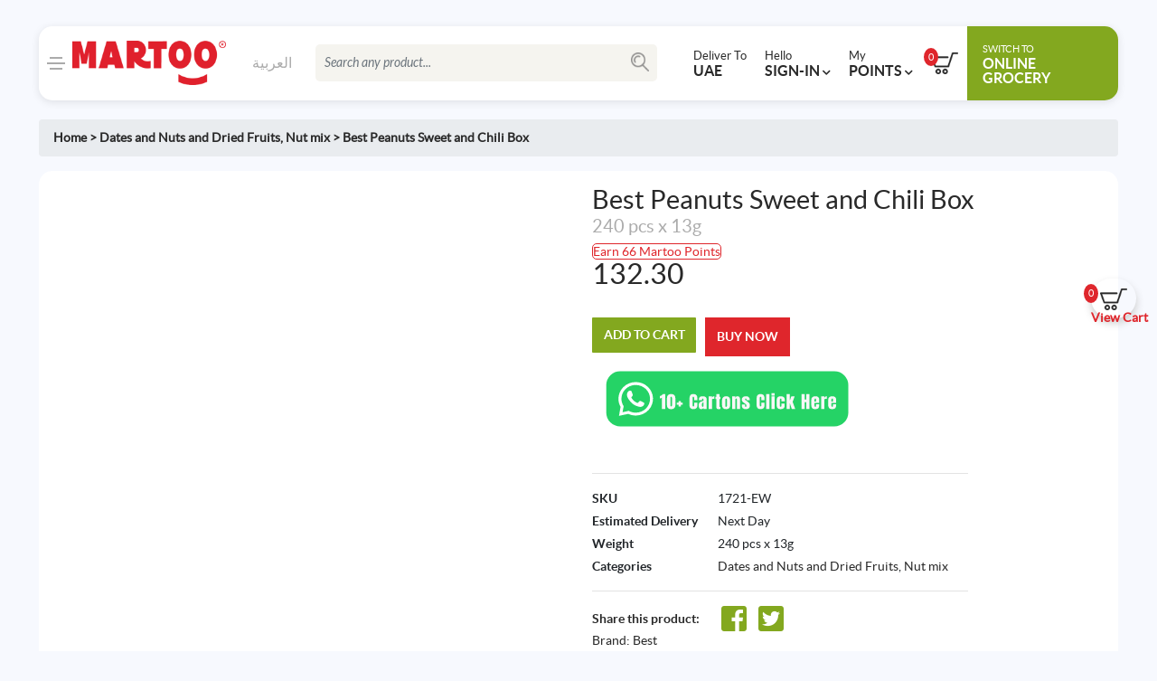

--- FILE ---
content_type: text/html; charset=UTF-8
request_url: https://martoo.com/product/best-peanuts-sweet-chili-box/
body_size: 30784
content:
<!doctype html>
<html lang="en-US">
<head>
	<meta charset="UTF-8">
	<meta name="viewport" content="width=device-width, initial-scale=1.0, user-scalable=0, minimum-scale=1.0, maximum-scale=1.0" />
	<link rel="profile" href="https://gmpg.org/xfn/11">
	<meta name="google-site-verification" content="9FKzt4hXvEtt38JMSiNim1r7QRPA6VaH4DjEEP6lXuw" />
  <!-- <meta name="google-site-verification" content="NdcxRE0WxNTdA9hBCanFqAeoukA9MTF7YeSLIFMbwIo" /> -->
    
	
	<meta name='robots' content='index, follow, max-image-preview:large, max-snippet:-1, max-video-preview:-1' />
<link rel="alternate" href="https://martoo.com/product/best-peanuts-sweet-chili-box/" hreflang="en" />
<link rel="alternate" href="https://martoo.com/ar/product/%d9%81%d9%88%d9%84-%d8%b3%d9%88%d8%af%d8%a7%d9%86%d9%8a-%d8%a8%d9%86%d9%83%d9%87%d8%a9-%d8%a7%d9%84%d9%81%d9%84%d9%81%d9%84-%d8%a7%d9%84%d8%ad%d9%84%d9%88-%d9%85%d9%86-%d8%a8%d8%b3%d8%aa/" hreflang="ar" />

	<!-- This site is optimized with the Yoast SEO Premium plugin v26.7 (Yoast SEO v26.7) - https://yoast.com/wordpress/plugins/seo/ -->
	<title>Best Peanuts Sweet and Chili Box - High quality Peanuts Box</title>
	<meta name="description" content="Buy and Enjoy Best Peanuts Sweet and Chili Box 30pcs from Martoo wholesale. Ideal for sharing, parties, or enjoying anytime. Order Now!" />
	<link rel="canonical" href="https://martoo.com/product/best-peanuts-sweet-chili-box/" />
	<meta property="og:locale" content="en_US" />
	<meta property="og:locale:alternate" content="ar_AR" />
	<meta property="og:type" content="product" />
	<meta property="og:title" content="Best Peanuts Sweet and Chili Box - High quality Peanuts Box" />
	<meta property="og:description" content="Buy and Enjoy Best Peanuts Sweet and Chili Box 30pcs from Martoo wholesale. Ideal for sharing, parties, or enjoying anytime. Order Now!" />
	<meta property="og:url" content="https://martoo.com/product/best-peanuts-sweet-chili-box/" />
	<meta property="og:site_name" content="Martoo Wholesale" />
	<meta property="article:modified_time" content="2026-01-16T05:57:22+00:00" />
	<meta property="og:image" content="https://martoo.com/wp-content/uploads/2024/02/Best-Peanuts-Sweet-Chili-Box-8x13gx30pcs.jpg" />
	<meta property="og:image:width" content="1000" />
	<meta property="og:image:height" content="1000" />
	<meta property="og:image:type" content="image/jpeg" />
	<meta name="twitter:card" content="summary_large_image" />
	<meta name="twitter:title" content="Best Peanuts Sweet and Chili Box - High quality Peanuts Box" />
	<meta name="twitter:description" content="Buy and Enjoy Best Peanuts Sweet and Chili Box 30pcs from Martoo wholesale. Ideal for sharing, parties, or enjoying anytime. Order Now!" />
	<meta name="twitter:site" content="@Martooshop" />
	<script type="application/ld+json" class="yoast-schema-graph">{"@context":"https://schema.org","@graph":[{"@type":["WebPage","ItemPage"],"@id":"https://martoo.com/product/best-peanuts-sweet-chili-box/","url":"https://martoo.com/product/best-peanuts-sweet-chili-box/","name":"Best Peanuts Sweet and Chili Box - High quality Peanuts Box","isPartOf":{"@id":"https://martoo.com/#website"},"primaryImageOfPage":{"@id":"https://martoo.com/product/best-peanuts-sweet-chili-box/#primaryimage"},"image":{"@id":"https://martoo.com/product/best-peanuts-sweet-chili-box/#primaryimage"},"thumbnailUrl":"https://martoo.com/wp-content/uploads/2024/02/Best-Peanuts-Sweet-Chili-Box-8x13gx30pcs.jpg","description":"Buy and Enjoy Best Peanuts Sweet and Chili Box 30pcs from Martoo wholesale. Ideal for sharing, parties, or enjoying anytime. Order Now!","breadcrumb":{"@id":"https://martoo.com/product/best-peanuts-sweet-chili-box/#breadcrumb"},"inLanguage":"en-US","potentialAction":{"@type":"BuyAction","target":"https://martoo.com/product/best-peanuts-sweet-chili-box/"}},{"@type":"ImageObject","inLanguage":"en-US","@id":"https://martoo.com/product/best-peanuts-sweet-chili-box/#primaryimage","url":"https://martoo.com/wp-content/uploads/2024/02/Best-Peanuts-Sweet-Chili-Box-8x13gx30pcs.jpg","contentUrl":"https://martoo.com/wp-content/uploads/2024/02/Best-Peanuts-Sweet-Chili-Box-8x13gx30pcs.jpg","width":1000,"height":1000,"caption":"Best Peanuts Sweet and Chili Box 30pcs 13g"},{"@type":"BreadcrumbList","@id":"https://martoo.com/product/best-peanuts-sweet-chili-box/#breadcrumb","itemListElement":[{"@type":"ListItem","position":1,"name":"Home","item":"https://martoo.com/"},{"@type":"ListItem","position":2,"name":"Dates and Nuts and Dried Fruits, Nut mix"},{"@type":"ListItem","position":3,"name":"Best Peanuts Sweet and Chili Box"}]},{"@type":"WebSite","@id":"https://martoo.com/#website","url":"https://martoo.com/","name":"Martoo Wholesale","description":"Wholesale FMCG Products Distributors in UAE","publisher":{"@id":"https://martoo.com/#organization"},"alternateName":"Wholesale Market","potentialAction":[{"@type":"SearchAction","target":{"@type":"EntryPoint","urlTemplate":"https://martoo.com/?s={search_term_string}"},"query-input":{"@type":"PropertyValueSpecification","valueRequired":true,"valueName":"search_term_string"}}],"inLanguage":"en-US"},{"@type":"Organization","@id":"https://martoo.com/#organization","name":"Martoo Wholesale","alternateName":"wholesale market","url":"https://martoo.com/","logo":{"@type":"ImageObject","inLanguage":"en-US","@id":"https://martoo.com/#/schema/logo/image/","url":"https://martoo.com/wp-content/uploads/2025/07/logo-martoo.jpg","contentUrl":"https://martoo.com/wp-content/uploads/2025/07/logo-martoo.jpg","width":1080,"height":1080,"caption":"Martoo Wholesale"},"image":{"@id":"https://martoo.com/#/schema/logo/image/"},"sameAs":["https://www.facebook.com/Martoostore","https://x.com/Martooshop","https://www.instagram.com/martooportal/?hl=en","https://www.linkedin.com/company/martooonline"],"description":"Wholesale Market - Martoo wholesale online shopping offer the biggest affordable price for bulk items you need for catering or Restaurant.","email":"care@martoo.com","telephone":"+971504496718","legalName":"MARTOO PORTAL L.L.C","foundingDate":"2020-01-01","vatID":"100550737900003","duns":"557553701","numberOfEmployees":{"@type":"QuantitativeValue","minValue":"1001","maxValue":"5000"}}]}</script>
	<meta property="product:price:amount" content="132.30" />
	<meta property="product:price:currency" content="AED" />
	<meta property="og:availability" content="instock" />
	<meta property="product:availability" content="instock" />
	<meta property="product:retailer_item_id" content="1721-EW" />
	<meta property="product:condition" content="new" />
	<!-- / Yoast SEO Premium plugin. -->


<link rel='dns-prefetch' href='//capi-automation.s3.us-east-2.amazonaws.com' />
<link rel='dns-prefetch' href='//maxcdn.bootstrapcdn.com' />
<link rel='dns-prefetch' href='//use.fontawesome.com' />
<style id='wp-img-auto-sizes-contain-inline-css' type='text/css'>
img:is([sizes=auto i],[sizes^="auto," i]){contain-intrinsic-size:3000px 1500px}
/*# sourceURL=wp-img-auto-sizes-contain-inline-css */
</style>
<link rel='stylesheet' id='mycred-woo-frontend-css-css' href='https://martoo.com/wp-content/plugins/mycred/addons/gateway/carts/block-compatibility/build/mycred-woo-block-style.css?ver=1.4' type='text/css' media='all' />
<link rel='stylesheet' id='wp-block-library-css' href='https://martoo.com/wp-includes/css/dist/block-library/style.min.css?ver=6.9' type='text/css' media='all' />
<link rel='stylesheet' id='wc-blocks-style-css' href='https://martoo.com/wp-content/plugins/woocommerce/assets/client/blocks/wc-blocks.css?ver=wc-10.3.5' type='text/css' media='all' />
<style id='global-styles-inline-css' type='text/css'>
:root{--wp--preset--aspect-ratio--square: 1;--wp--preset--aspect-ratio--4-3: 4/3;--wp--preset--aspect-ratio--3-4: 3/4;--wp--preset--aspect-ratio--3-2: 3/2;--wp--preset--aspect-ratio--2-3: 2/3;--wp--preset--aspect-ratio--16-9: 16/9;--wp--preset--aspect-ratio--9-16: 9/16;--wp--preset--color--black: #000000;--wp--preset--color--cyan-bluish-gray: #abb8c3;--wp--preset--color--white: #ffffff;--wp--preset--color--pale-pink: #f78da7;--wp--preset--color--vivid-red: #cf2e2e;--wp--preset--color--luminous-vivid-orange: #ff6900;--wp--preset--color--luminous-vivid-amber: #fcb900;--wp--preset--color--light-green-cyan: #7bdcb5;--wp--preset--color--vivid-green-cyan: #00d084;--wp--preset--color--pale-cyan-blue: #8ed1fc;--wp--preset--color--vivid-cyan-blue: #0693e3;--wp--preset--color--vivid-purple: #9b51e0;--wp--preset--gradient--vivid-cyan-blue-to-vivid-purple: linear-gradient(135deg,rgb(6,147,227) 0%,rgb(155,81,224) 100%);--wp--preset--gradient--light-green-cyan-to-vivid-green-cyan: linear-gradient(135deg,rgb(122,220,180) 0%,rgb(0,208,130) 100%);--wp--preset--gradient--luminous-vivid-amber-to-luminous-vivid-orange: linear-gradient(135deg,rgb(252,185,0) 0%,rgb(255,105,0) 100%);--wp--preset--gradient--luminous-vivid-orange-to-vivid-red: linear-gradient(135deg,rgb(255,105,0) 0%,rgb(207,46,46) 100%);--wp--preset--gradient--very-light-gray-to-cyan-bluish-gray: linear-gradient(135deg,rgb(238,238,238) 0%,rgb(169,184,195) 100%);--wp--preset--gradient--cool-to-warm-spectrum: linear-gradient(135deg,rgb(74,234,220) 0%,rgb(151,120,209) 20%,rgb(207,42,186) 40%,rgb(238,44,130) 60%,rgb(251,105,98) 80%,rgb(254,248,76) 100%);--wp--preset--gradient--blush-light-purple: linear-gradient(135deg,rgb(255,206,236) 0%,rgb(152,150,240) 100%);--wp--preset--gradient--blush-bordeaux: linear-gradient(135deg,rgb(254,205,165) 0%,rgb(254,45,45) 50%,rgb(107,0,62) 100%);--wp--preset--gradient--luminous-dusk: linear-gradient(135deg,rgb(255,203,112) 0%,rgb(199,81,192) 50%,rgb(65,88,208) 100%);--wp--preset--gradient--pale-ocean: linear-gradient(135deg,rgb(255,245,203) 0%,rgb(182,227,212) 50%,rgb(51,167,181) 100%);--wp--preset--gradient--electric-grass: linear-gradient(135deg,rgb(202,248,128) 0%,rgb(113,206,126) 100%);--wp--preset--gradient--midnight: linear-gradient(135deg,rgb(2,3,129) 0%,rgb(40,116,252) 100%);--wp--preset--font-size--small: 13px;--wp--preset--font-size--medium: 20px;--wp--preset--font-size--large: 36px;--wp--preset--font-size--x-large: 42px;--wp--preset--spacing--20: 0.44rem;--wp--preset--spacing--30: 0.67rem;--wp--preset--spacing--40: 1rem;--wp--preset--spacing--50: 1.5rem;--wp--preset--spacing--60: 2.25rem;--wp--preset--spacing--70: 3.38rem;--wp--preset--spacing--80: 5.06rem;--wp--preset--shadow--natural: 6px 6px 9px rgba(0, 0, 0, 0.2);--wp--preset--shadow--deep: 12px 12px 50px rgba(0, 0, 0, 0.4);--wp--preset--shadow--sharp: 6px 6px 0px rgba(0, 0, 0, 0.2);--wp--preset--shadow--outlined: 6px 6px 0px -3px rgb(255, 255, 255), 6px 6px rgb(0, 0, 0);--wp--preset--shadow--crisp: 6px 6px 0px rgb(0, 0, 0);}:where(.is-layout-flex){gap: 0.5em;}:where(.is-layout-grid){gap: 0.5em;}body .is-layout-flex{display: flex;}.is-layout-flex{flex-wrap: wrap;align-items: center;}.is-layout-flex > :is(*, div){margin: 0;}body .is-layout-grid{display: grid;}.is-layout-grid > :is(*, div){margin: 0;}:where(.wp-block-columns.is-layout-flex){gap: 2em;}:where(.wp-block-columns.is-layout-grid){gap: 2em;}:where(.wp-block-post-template.is-layout-flex){gap: 1.25em;}:where(.wp-block-post-template.is-layout-grid){gap: 1.25em;}.has-black-color{color: var(--wp--preset--color--black) !important;}.has-cyan-bluish-gray-color{color: var(--wp--preset--color--cyan-bluish-gray) !important;}.has-white-color{color: var(--wp--preset--color--white) !important;}.has-pale-pink-color{color: var(--wp--preset--color--pale-pink) !important;}.has-vivid-red-color{color: var(--wp--preset--color--vivid-red) !important;}.has-luminous-vivid-orange-color{color: var(--wp--preset--color--luminous-vivid-orange) !important;}.has-luminous-vivid-amber-color{color: var(--wp--preset--color--luminous-vivid-amber) !important;}.has-light-green-cyan-color{color: var(--wp--preset--color--light-green-cyan) !important;}.has-vivid-green-cyan-color{color: var(--wp--preset--color--vivid-green-cyan) !important;}.has-pale-cyan-blue-color{color: var(--wp--preset--color--pale-cyan-blue) !important;}.has-vivid-cyan-blue-color{color: var(--wp--preset--color--vivid-cyan-blue) !important;}.has-vivid-purple-color{color: var(--wp--preset--color--vivid-purple) !important;}.has-black-background-color{background-color: var(--wp--preset--color--black) !important;}.has-cyan-bluish-gray-background-color{background-color: var(--wp--preset--color--cyan-bluish-gray) !important;}.has-white-background-color{background-color: var(--wp--preset--color--white) !important;}.has-pale-pink-background-color{background-color: var(--wp--preset--color--pale-pink) !important;}.has-vivid-red-background-color{background-color: var(--wp--preset--color--vivid-red) !important;}.has-luminous-vivid-orange-background-color{background-color: var(--wp--preset--color--luminous-vivid-orange) !important;}.has-luminous-vivid-amber-background-color{background-color: var(--wp--preset--color--luminous-vivid-amber) !important;}.has-light-green-cyan-background-color{background-color: var(--wp--preset--color--light-green-cyan) !important;}.has-vivid-green-cyan-background-color{background-color: var(--wp--preset--color--vivid-green-cyan) !important;}.has-pale-cyan-blue-background-color{background-color: var(--wp--preset--color--pale-cyan-blue) !important;}.has-vivid-cyan-blue-background-color{background-color: var(--wp--preset--color--vivid-cyan-blue) !important;}.has-vivid-purple-background-color{background-color: var(--wp--preset--color--vivid-purple) !important;}.has-black-border-color{border-color: var(--wp--preset--color--black) !important;}.has-cyan-bluish-gray-border-color{border-color: var(--wp--preset--color--cyan-bluish-gray) !important;}.has-white-border-color{border-color: var(--wp--preset--color--white) !important;}.has-pale-pink-border-color{border-color: var(--wp--preset--color--pale-pink) !important;}.has-vivid-red-border-color{border-color: var(--wp--preset--color--vivid-red) !important;}.has-luminous-vivid-orange-border-color{border-color: var(--wp--preset--color--luminous-vivid-orange) !important;}.has-luminous-vivid-amber-border-color{border-color: var(--wp--preset--color--luminous-vivid-amber) !important;}.has-light-green-cyan-border-color{border-color: var(--wp--preset--color--light-green-cyan) !important;}.has-vivid-green-cyan-border-color{border-color: var(--wp--preset--color--vivid-green-cyan) !important;}.has-pale-cyan-blue-border-color{border-color: var(--wp--preset--color--pale-cyan-blue) !important;}.has-vivid-cyan-blue-border-color{border-color: var(--wp--preset--color--vivid-cyan-blue) !important;}.has-vivid-purple-border-color{border-color: var(--wp--preset--color--vivid-purple) !important;}.has-vivid-cyan-blue-to-vivid-purple-gradient-background{background: var(--wp--preset--gradient--vivid-cyan-blue-to-vivid-purple) !important;}.has-light-green-cyan-to-vivid-green-cyan-gradient-background{background: var(--wp--preset--gradient--light-green-cyan-to-vivid-green-cyan) !important;}.has-luminous-vivid-amber-to-luminous-vivid-orange-gradient-background{background: var(--wp--preset--gradient--luminous-vivid-amber-to-luminous-vivid-orange) !important;}.has-luminous-vivid-orange-to-vivid-red-gradient-background{background: var(--wp--preset--gradient--luminous-vivid-orange-to-vivid-red) !important;}.has-very-light-gray-to-cyan-bluish-gray-gradient-background{background: var(--wp--preset--gradient--very-light-gray-to-cyan-bluish-gray) !important;}.has-cool-to-warm-spectrum-gradient-background{background: var(--wp--preset--gradient--cool-to-warm-spectrum) !important;}.has-blush-light-purple-gradient-background{background: var(--wp--preset--gradient--blush-light-purple) !important;}.has-blush-bordeaux-gradient-background{background: var(--wp--preset--gradient--blush-bordeaux) !important;}.has-luminous-dusk-gradient-background{background: var(--wp--preset--gradient--luminous-dusk) !important;}.has-pale-ocean-gradient-background{background: var(--wp--preset--gradient--pale-ocean) !important;}.has-electric-grass-gradient-background{background: var(--wp--preset--gradient--electric-grass) !important;}.has-midnight-gradient-background{background: var(--wp--preset--gradient--midnight) !important;}.has-small-font-size{font-size: var(--wp--preset--font-size--small) !important;}.has-medium-font-size{font-size: var(--wp--preset--font-size--medium) !important;}.has-large-font-size{font-size: var(--wp--preset--font-size--large) !important;}.has-x-large-font-size{font-size: var(--wp--preset--font-size--x-large) !important;}
/*# sourceURL=global-styles-inline-css */
</style>

<style id='classic-theme-styles-inline-css' type='text/css'>
/*! This file is auto-generated */
.wp-block-button__link{color:#fff;background-color:#32373c;border-radius:9999px;box-shadow:none;text-decoration:none;padding:calc(.667em + 2px) calc(1.333em + 2px);font-size:1.125em}.wp-block-file__button{background:#32373c;color:#fff;text-decoration:none}
/*# sourceURL=/wp-includes/css/classic-themes.min.css */
</style>
<link rel='stylesheet' id='fontawsome-css-css' href='//maxcdn.bootstrapcdn.com/font-awesome/4.3.0/css/font-awesome.min.css?ver=2.0.8' type='text/css' media='all' />
<link rel='stylesheet' id='apsl-frontend-css-css' href='https://martoo.com/wp-content/plugins/accesspress-social-login/css/frontend.css?ver=2.0.8' type='text/css' media='all' />
<link rel='stylesheet' id='contact-form-7-css' href='https://martoo.com/wp-content/plugins/contact-form-7/includes/css/styles.css?ver=6.1.4' type='text/css' media='all' />
<link rel='stylesheet' id='martoo-inventory-css' href='https://martoo.com/wp-content/plugins/martoo-inventory/public/css/martoo-inventory-public.css?ver=1.0.0' type='text/css' media='all' />
<link rel='stylesheet' id='martoo-load-more-products-css' href='https://martoo.com/wp-content/plugins/martoo-load-more-products/public/css/martoo-load-more-products-public.css?ver=1.0.0' type='text/css' media='all' />
<link rel='stylesheet' id='martoo-mobile-tabs-css' href='https://martoo.com/wp-content/plugins/martoo-mobile-tabs/public/css/martoo-mobile-tabs-public.css?ver=1.0.0' type='text/css' media='all' />
<link rel='stylesheet' id='martoo-notifications-css' href='https://martoo.com/wp-content/plugins/martoo-notifications/public/css/martoo-notifications-public.css?ver=1.0.0' type='text/css' media='all' />
<link rel='stylesheet' id='martoo-point-updater-css' href='https://martoo.com/wp-content/plugins/martoo-point-updater/public/css/martoo-point-updater-public.css?ver=1.0.0' type='text/css' media='all' />
<link rel='stylesheet' id='martoo-reports-css' href='https://martoo.com/wp-content/plugins/martoo-reports/public/css/martoo-reports-public.css?ver=1.0.0' type='text/css' media='all' />
<link rel='stylesheet' id='martoo_api-css' href='https://martoo.com/wp-content/plugins/martoo_api/public/css/martoo_api-public.css?ver=1.0.0' type='text/css' media='all' />
<link rel='stylesheet' id='photoswipe-css' href='https://martoo.com/wp-content/plugins/woocommerce/assets/css/photoswipe/photoswipe.min.css?ver=10.3.5' type='text/css' media='all' />
<link rel='stylesheet' id='photoswipe-default-skin-css' href='https://martoo.com/wp-content/plugins/woocommerce/assets/css/photoswipe/default-skin/default-skin.min.css?ver=10.3.5' type='text/css' media='all' />
<style id='woocommerce-inline-inline-css' type='text/css'>
.woocommerce form .form-row .required { visibility: visible; }
/*# sourceURL=woocommerce-inline-inline-css */
</style>
<link rel='stylesheet' id='brands-styles-css' href='https://martoo.com/wp-content/plugins/woocommerce/assets/css/brands.css?ver=10.3.5' type='text/css' media='all' />
<link rel='stylesheet' id='martoo-woocommerce-style-css' href='https://martoo.com/wp-content/themes/martoo/woocommerce.css?21&#038;ver=1.0.002' type='text/css' media='all' />
<style id='martoo-woocommerce-style-inline-css' type='text/css'>
@font-face {
			font-family: "star";
			src: url("https://martoo.com/wp-content/plugins/woocommerce/assets/fonts/star.eot");
			src: url("https://martoo.com/wp-content/plugins/woocommerce/assets/fonts/star.eot?#iefix") format("embedded-opentype"),
				url("https://martoo.com/wp-content/plugins/woocommerce/assets/fonts/star.woff") format("woff"),
				url("https://martoo.com/wp-content/plugins/woocommerce/assets/fonts/star.ttf") format("truetype"),
				url("https://martoo.com/wp-content/plugins/woocommerce/assets/fonts/star.svg#star") format("svg");
			font-weight: normal;
			font-style: normal;
		}
/*# sourceURL=martoo-woocommerce-style-inline-css */
</style>
<link rel='stylesheet' id='mycred-front-css' href='https://martoo.com/wp-content/plugins/mycred/assets/css/mycred-front.css?ver=2.9.7.3' type='text/css' media='all' />
<link rel='stylesheet' id='mycred-social-share-icons-css' href='https://martoo.com/wp-content/plugins/mycred/assets/css/mycred-social-icons.css?ver=2.9.7.3' type='text/css' media='all' />
<link rel='stylesheet' id='mycred-social-share-style-css' href='https://martoo.com/wp-content/plugins/mycred/assets/css/mycred-social-share.css?ver=2.9.7.3' type='text/css' media='all' />
<link rel='stylesheet' id='woo-plus-css' href='https://martoo.com/wp-content/plugins/mycred-woocommerce-plus/assets/css/woo-plus.css?ver=1.7.3' type='text/css' media='all' />
<link rel='stylesheet' id='martoo_font_declare-css' href='https://martoo.com/wp-content/themes/martoo/assets/lato_fonts/fonts_declaration.css?ver=6.9' type='text/css' media='all' />
<link rel='stylesheet' id='fontawesome-css' href='https://use.fontawesome.com/releases/v5.5.0/css/all.css?ver=6.9' type='text/css' media='all' />
<link rel='stylesheet' id='bootstrap-css' href='https://martoo.com/wp-content/themes/martoo/assets/css/bootstrap.min.css?ver=6.9' type='text/css' media='all' />
<link rel='stylesheet' id='mmenu-css' href='https://martoo.com/wp-content/themes/martoo/assets/css/mmenu.css?ver=6.9' type='text/css' media='all' />
<link rel='stylesheet' id='menu-positioning-css' href='https://martoo.com/wp-content/themes/martoo/assets/css/mmenu.positioning.css?ver=6.9' type='text/css' media='all' />
<link rel='stylesheet' id='pretty-photo-css' href='https://martoo.com/wp-content/themes/martoo/assets/css/pretty-photo.css?ver=6.9' type='text/css' media='all' />
<link rel='stylesheet' id='martoo-style-css' href='https://martoo.com/wp-content/themes/martoo/style.css?49&#038;ver=6.9' type='text/css' media='all' />
<link rel='stylesheet' id='martoo-responsive-style-css' href='https://martoo.com/wp-content/themes/martoo/assets/css/martoo_responsive.css?19&#038;ver=6.9' type='text/css' media='all' />
<script type="text/javascript" src="https://martoo.com/wp-includes/js/jquery/jquery.min.js?ver=3.7.1" id="jquery-core-js"></script>
<script type="text/javascript" src="https://martoo.com/wp-includes/js/jquery/jquery-migrate.min.js?ver=3.4.1" id="jquery-migrate-js"></script>
<script type="text/javascript" id="apsl-frontend-js-js-extra">
/* <![CDATA[ */
var apsl_ajax_object = {"ajax_url":"https://martoo.com/wp-admin/admin-ajax.php"};
//# sourceURL=apsl-frontend-js-js-extra
/* ]]> */
</script>
<script type="text/javascript" src="https://martoo.com/wp-content/plugins/accesspress-social-login/js/frontend.js?ver=2.0.8" id="apsl-frontend-js-js"></script>
<script type="text/javascript" src="https://martoo.com/wp-content/plugins/martoo-inventory/public/js/martoo-inventory-public.js?ver=1.0.0" id="martoo-inventory-js"></script>
<script type="text/javascript" src="https://martoo.com/wp-content/plugins/martoo-load-more-products/public/js/martoo-load-more-products-public.js?ver=1.0.0" id="martoo-load-more-products-js"></script>
<script type="text/javascript" src="https://martoo.com/wp-content/plugins/martoo-mobile-tabs/public/js/martoo-mobile-tabs-public.js?ver=1.0.0" id="martoo-mobile-tabs-js"></script>
<script type="text/javascript" src="https://martoo.com/wp-content/plugins/martoo-notifications/public/js/martoo-notifications-public.js?ver=1.0.0" id="martoo-notifications-js"></script>
<script type="text/javascript" src="https://martoo.com/wp-content/plugins/martoo-point-updater/public/js/martoo-point-updater-public.js?ver=1.0.0" id="martoo-point-updater-js"></script>
<script type="text/javascript" src="https://martoo.com/wp-content/plugins/martoo-reports/public/js/martoo-reports-public.js?ver=1.0.0" id="martoo-reports-js"></script>
<script type="text/javascript" src="https://martoo.com/wp-content/plugins/martoo_api/public/js/martoo_api-public.js?ver=1.0.0" id="martoo_api-js"></script>
<script type="text/javascript" src="https://martoo.com/wp-content/plugins/woocommerce/assets/js/jquery-blockui/jquery.blockUI.min.js?ver=2.7.0-wc.10.3.5" id="wc-jquery-blockui-js" data-wp-strategy="defer"></script>
<script type="text/javascript" id="wc-add-to-cart-js-extra">
/* <![CDATA[ */
var wc_add_to_cart_params = {"ajax_url":"/wp-admin/admin-ajax.php","wc_ajax_url":"/?wc-ajax=%%endpoint%%","i18n_view_cart":"View cart","cart_url":"https://martoo.com/cart/","is_cart":"","cart_redirect_after_add":"no"};
//# sourceURL=wc-add-to-cart-js-extra
/* ]]> */
</script>
<script type="text/javascript" src="https://martoo.com/wp-content/plugins/woocommerce/assets/js/frontend/add-to-cart.min.js?ver=10.3.5" id="wc-add-to-cart-js" data-wp-strategy="defer"></script>
<script type="text/javascript" src="https://martoo.com/wp-content/plugins/woocommerce/assets/js/zoom/jquery.zoom.min.js?ver=1.7.21-wc.10.3.5" id="wc-zoom-js" defer="defer" data-wp-strategy="defer"></script>
<script type="text/javascript" src="https://martoo.com/wp-content/plugins/woocommerce/assets/js/flexslider/jquery.flexslider.min.js?ver=2.7.2-wc.10.3.5" id="wc-flexslider-js" defer="defer" data-wp-strategy="defer"></script>
<script type="text/javascript" src="https://martoo.com/wp-content/plugins/woocommerce/assets/js/photoswipe/photoswipe.min.js?ver=4.1.1-wc.10.3.5" id="wc-photoswipe-js" defer="defer" data-wp-strategy="defer"></script>
<script type="text/javascript" src="https://martoo.com/wp-content/plugins/woocommerce/assets/js/photoswipe/photoswipe-ui-default.min.js?ver=4.1.1-wc.10.3.5" id="wc-photoswipe-ui-default-js" defer="defer" data-wp-strategy="defer"></script>
<script type="text/javascript" id="wc-single-product-js-extra">
/* <![CDATA[ */
var wc_single_product_params = {"i18n_required_rating_text":"Please select a rating","i18n_rating_options":["1 of 5 stars","2 of 5 stars","3 of 5 stars","4 of 5 stars","5 of 5 stars"],"i18n_product_gallery_trigger_text":"View full-screen image gallery","review_rating_required":"yes","flexslider":{"rtl":false,"animation":"slide","smoothHeight":true,"directionNav":false,"controlNav":"thumbnails","slideshow":false,"animationSpeed":500,"animationLoop":false,"allowOneSlide":false},"zoom_enabled":"1","zoom_options":[],"photoswipe_enabled":"1","photoswipe_options":{"shareEl":false,"closeOnScroll":false,"history":false,"hideAnimationDuration":0,"showAnimationDuration":0},"flexslider_enabled":"1"};
//# sourceURL=wc-single-product-js-extra
/* ]]> */
</script>
<script type="text/javascript" src="https://martoo.com/wp-content/plugins/woocommerce/assets/js/frontend/single-product.min.js?ver=10.3.5" id="wc-single-product-js" defer="defer" data-wp-strategy="defer"></script>
<script type="text/javascript" src="https://martoo.com/wp-content/plugins/woocommerce/assets/js/js-cookie/js.cookie.min.js?ver=2.1.4-wc.10.3.5" id="wc-js-cookie-js" defer="defer" data-wp-strategy="defer"></script>
<script type="text/javascript" id="woocommerce-js-extra">
/* <![CDATA[ */
var woocommerce_params = {"ajax_url":"/wp-admin/admin-ajax.php","wc_ajax_url":"/?wc-ajax=%%endpoint%%","i18n_password_show":"Show password","i18n_password_hide":"Hide password"};
//# sourceURL=woocommerce-js-extra
/* ]]> */
</script>
<script type="text/javascript" src="https://martoo.com/wp-content/plugins/woocommerce/assets/js/frontend/woocommerce.min.js?ver=10.3.5" id="woocommerce-js" defer="defer" data-wp-strategy="defer"></script>
<script type="text/javascript" src="https://martoo.com/wp-content/plugins/js_composer/assets/js/vendors/woocommerce-add-to-cart.js?ver=6.5.0" id="vc_woocommerce-add-to-cart-js-js"></script>
<script type="text/javascript" src="https://martoo.com/wp-content/plugins/mycred/addons/badges/assets/js/front.js?ver=1.3" id="mycred-badge-front-js"></script>
<script type="text/javascript" src="https://martoo.com/wp-content/themes/martoo/assets/js/bootstrap.popper.js?ver=6.9" id="martoo_bootstrap_popper-js"></script>
<script type="text/javascript" src="https://martoo.com/wp-content/themes/martoo/assets/js/bootstrap.min.js?ver=6.9" id="martoobootstrap-js"></script>
<script type="text/javascript" src="https://martoo.com/wp-content/themes/martoo/assets/js/mmenu.min.js?ver=6.9" id="martoommenujs-js"></script>
<script type="text/javascript" src="https://martoo.com/wp-content/themes/martoo/assets/js/pretty.photo.min.js?ver=6.9" id="martoopretty.photo-js"></script>
<script type="text/javascript" src="https://martoo.com/wp-content/themes/martoo/assets/js/owl.carousel.min.js?ver=6.9" id="martooowl.carousel-js"></script>
<script type="text/javascript" src="https://martoo.com/wp-content/themes/martoo/assets/js/wookmark.min.js?ver=6.9" id="martoowookmark-js"></script>
<script type="text/javascript" src="https://martoo.com/wp-content/themes/martoo/assets/js/mixitup.min.js?ver=6.9" id="martoomixitup-js"></script>
<script type="text/javascript" src="https://martoo.com/wp-content/themes/martoo/assets/js/waypoints.min.js?ver=6.9" id="martoowaypoints-js"></script>
<script type="text/javascript" src="https://martoo.com/wp-content/themes/martoo/assets/js/carousel.swipe.min.js?ver=6.9" id="martoocarousel.swipe-js"></script>
<script type="text/javascript" src="https://martoo.com/wp-content/themes/martoo/assets/js/harvey.min.js?ver=6.9" id="martooharvey-js"></script>
<script type="text/javascript" src="https://martoo.com/wp-content/themes/martoo/assets/js/jquery.validate.min.js?ver=6.9" id="martooJqueryValidate-js"></script>
<script type="text/javascript" src="https://martoo.com/wp-content/themes/martoo/assets/js/main.js?16&amp;ver=6.9" id="martoomain-js"></script>
<script type="text/javascript" id="my-account-js-js-extra">
/* <![CDATA[ */
var wp_obj = {"admin_ajax":"https://martoo.com/wp-admin/admin-ajax.php","nonce":"6ba134d51d"};
//# sourceURL=my-account-js-js-extra
/* ]]> */
</script>
<script type="text/javascript" src="https://martoo.com/wp-content/themes/martoo/assets/js/woocommerce-customization.js?ver=6.9" id="my-account-js-js"></script>
<script type="text/javascript" src="https://martoo.com/wp-content/themes/martoo/assets/js/phone/build/js/intlTelInput.js?1590403638580&amp;ver=6.9" id="martooJqueryintl-js"></script>
<script type="text/javascript" src="https://martoo.com/wp-content/themes/martoo/assets/js/phone/examples/js/prism.js?ver=6.9" id="martooJqueryprism-js"></script>
<script type="text/javascript" id="martoomain_phone_js-js-extra">
/* <![CDATA[ */
var martoo_phone_ajax_obj = {"ajaxURL":"https://martoo.com/wp-admin/admin-ajax.php","nonce":"51757821a8"};
//# sourceURL=martoomain_phone_js-js-extra
/* ]]> */
</script>
<script type="text/javascript" src="https://martoo.com/wp-content/themes/martoo/assets/js/phone_verify.js?13&amp;ver=6.9" id="martoomain_phone_js-js"></script>
<script type="text/javascript" id="martoomain_new-js-extra">
/* <![CDATA[ */
var martoo_ajax_obj = {"ajaxURL":"https://martoo.com/wp-admin/admin-ajax.php","nonce":"b358a03000"};
//# sourceURL=martoomain_new-js-extra
/* ]]> */
</script>
<script type="text/javascript" src="https://martoo.com/wp-content/themes/martoo/assets/js/new_main.js?10&amp;ver=6.9" id="martoomain_new-js"></script>
<link rel="https://api.w.org/" href="https://martoo.com/wp-json/" /><link rel="alternate" title="JSON" type="application/json" href="https://martoo.com/wp-json/wp/v2/product/12359" /><link rel="EditURI" type="application/rsd+xml" title="RSD" href="https://martoo.com/xmlrpc.php?rsd" />
<link rel='shortlink' href='https://martoo.com/?p=12359' />
<!-- Google site verification - Google for WooCommerce -->
<meta name="google-site-verification" content="9FKzt4hXvEtt38JMSiNim1r7QRPA6VaH4DjEEP6lXuw" />
	<noscript><style>.woocommerce-product-gallery{ opacity: 1 !important; }</style></noscript>
				<script  type="text/javascript">
				!function(f,b,e,v,n,t,s){if(f.fbq)return;n=f.fbq=function(){n.callMethod?
					n.callMethod.apply(n,arguments):n.queue.push(arguments)};if(!f._fbq)f._fbq=n;
					n.push=n;n.loaded=!0;n.version='2.0';n.queue=[];t=b.createElement(e);t.async=!0;
					t.src=v;s=b.getElementsByTagName(e)[0];s.parentNode.insertBefore(t,s)}(window,
					document,'script','https://connect.facebook.net/en_US/fbevents.js');
			</script>
			<!-- WooCommerce Facebook Integration Begin -->
			<script  type="text/javascript">

				fbq('init', '395062455854570', {}, {
    "agent": "woocommerce_0-10.3.5-3.5.15"
});

				document.addEventListener( 'DOMContentLoaded', function() {
					// Insert placeholder for events injected when a product is added to the cart through AJAX.
					document.body.insertAdjacentHTML( 'beforeend', '<div class=\"wc-facebook-pixel-event-placeholder\"></div>' );
				}, false );

			</script>
			<!-- WooCommerce Facebook Integration End -->
			<meta name="generator" content="Powered by WPBakery Page Builder - drag and drop page builder for WordPress."/>
		<style type="text/css">
					.site-title,
			.site-description {
				position: absolute;
				clip: rect(1px, 1px, 1px, 1px);
				}
					</style>
		<link rel="icon" href="https://martoo.com/wp-content/uploads/2025/01/cropped-WhatsApp-Image-2025-01-23-at-12.34.00-PM-32x32.jpeg" sizes="32x32" />
<link rel="icon" href="https://martoo.com/wp-content/uploads/2025/01/cropped-WhatsApp-Image-2025-01-23-at-12.34.00-PM-192x192.jpeg" sizes="192x192" />
<link rel="apple-touch-icon" href="https://martoo.com/wp-content/uploads/2025/01/cropped-WhatsApp-Image-2025-01-23-at-12.34.00-PM-180x180.jpeg" />
<meta name="msapplication-TileImage" content="https://martoo.com/wp-content/uploads/2025/01/cropped-WhatsApp-Image-2025-01-23-at-12.34.00-PM-270x270.jpeg" />
		<style type="text/css" id="wp-custom-css">
			.floating_cart a {
    padding: 14px 10px;
    border-radius: 50px;
    z-index: 9999;
    box-shadow: 0px 5px 10px #ccc;
}
.floating_cart {
    position: fixed;
    right: 10px;
    z-index: 999;
}
.widget .wc-block-product-categories-list.wc-block-product-categories-list--depth-1{
	 display: none;
}
.woocommerce-products-header .martoo_heading{
	margin-bottom: 0.1em !important;
}
		</style>
		<noscript><style> .wpb_animate_when_almost_visible { opacity: 1; }</style></noscript>
		<!-- Global site tag (gtag.js) - Google Ads: AW-10942566873 - Google for WooCommerce -->
		<script async src="https://www.googletagmanager.com/gtag/js?id=AW-10942566873"></script>
		<script>
			window.dataLayer = window.dataLayer || [];
			function gtag() { dataLayer.push(arguments); }
			gtag( 'consent', 'default', {
				analytics_storage: 'denied',
				ad_storage: 'denied',
				ad_user_data: 'denied',
				ad_personalization: 'denied',
				region: ['AT', 'BE', 'BG', 'HR', 'CY', 'CZ', 'DK', 'EE', 'FI', 'FR', 'DE', 'GR', 'HU', 'IS', 'IE', 'IT', 'LV', 'LI', 'LT', 'LU', 'MT', 'NL', 'NO', 'PL', 'PT', 'RO', 'SK', 'SI', 'ES', 'SE', 'GB', 'CH'],
				wait_for_update: 500,
			} );
			gtag('js', new Date());
			gtag('set', 'developer_id.dOGY3NW', true);
			gtag("config", "AW-10942566873", { "groups": "GLA", "send_page_view": false });		</script>

			<!-- Google tag (gtag.js) -->
<script async src="https://www.googletagmanager.com/gtag/js?id=AW-10942566873">
</script>
<script>
  window.dataLayer = window.dataLayer || [];
  function gtag(){dataLayer.push(arguments);}
  gtag('js', new Date());

  gtag('config', 'AW-10942566873');
</script>
<!-- Meta Pixel Code -->
<script>
!function(f,b,e,v,n,t,s)
{if(f.fbq)return;n=f.fbq=function(){n.callMethod?
n.callMethod.apply(n,arguments):n.queue.push(arguments)};
if(!f._fbq)f._fbq=n;n.push=n;n.loaded=!0;n.version='2.0';
n.queue=[];t=b.createElement(e);t.async=!0;
t.src=v;s=b.getElementsByTagName(e)[0];
s.parentNode.insertBefore(t,s)}(window, document,'script',
'https://connect.facebook.net/en_US/fbevents.js');
fbq('init', '763556579646366');
fbq('track', 'PageView');
</script>
<noscript><img height="1" width="1" style="display:none"
src="https://www.facebook.com/tr?id=763556579646366&ev=PageView&noscript=1"
/></noscript>
<!-- End Meta Pixel Code -->
	
	<!-- HTML5 shim and Respond.js for IE8 support of HTML5 elements and media queries -->

        <!-- WARNING: Respond.js doesn't work if you view the page via file:// -->

        <!--[if lt IE 9]>

        <script src="assets/js/html5shiv.min.js"></script>

        <script src="assets/js/respond.min.js"></script>

    <![endif]-->
	<!-- Global site tag (gtag.js) - Google Analytics -->
	<script async src="https://www.googletagmanager.com/gtag/js?id=G-Z0350RSRLJ"></script>
	<script>
	window.dataLayer = window.dataLayer || [];
	function gtag(){dataLayer.push(arguments);}
	gtag('js', new Date());

	gtag('config', 'G-Z0350RSRLJ');
	</script>



	
<link rel='stylesheet' id='wc-stripe-blocks-checkout-style-css' href='https://martoo.com/wp-content/plugins/woocommerce-gateway-stripe/build/upe-blocks.css?ver=5149cca93b0373758856' type='text/css' media='all' />
<link rel='stylesheet' id='wc-stripe-upe-classic-css' href='https://martoo.com/wp-content/plugins/woocommerce-gateway-stripe/build/upe-classic.css?ver=10.3.0' type='text/css' media='all' />
<link rel='stylesheet' id='stripelink_styles-css' href='https://martoo.com/wp-content/plugins/woocommerce-gateway-stripe/assets/css/stripe-link.css?ver=10.3.0' type='text/css' media='all' />
</head>

<body class="wp-singular product-template-default single single-product postid-12359 wp-custom-logo wp-theme-martoo theme-martoo woocommerce woocommerce-page woocommerce-no-js no-sidebar woocommerce-active wpb-js-composer js-comp-ver-6.5.0 vc_responsive">
<script type="text/javascript">
/* <![CDATA[ */
gtag("event", "page_view", {send_to: "GLA"});
/* ]]> */
</script>
<div id="page1" class="site">
	<!--<a class="skip-link screen-reader-text" href="#primary"></a>-->
	<header id="masthead" class="site-header">
		<div class="top-header">
			<div class="container-fluid">
				<div class="martoo_main_header_wrapper">

				
					<div class="row align-items-center">
				
						<div class="site-branding col-lg-3 col-md-4">
							
															


							<div class="mobile-menu ">

								<!-- <a href="#mobile-menu" class="menu-toggle-icon"><i class="fa fa-bars"></i></a> -->
								<a href="#mobile-menu" class="menu-toggle-icon">
									<span class="first_line"></span>
									<span class="middle_line"></span>
									<span class="last_line"></span>
								</a>

								<div id="mobile-menu">
									<ul>
										<div class="links_with_logo d-none d-md-flex">
											<img src="https://martoo.com/wp-content/uploads/2021/08/Martoo_Logo__21.png" class="sidebar_logo" width="150" height="50"/>
										</div>
										<li class="mobile-title red-color mb-3">
											<p class="mb-2 mt-2">
												<a class="d-flex justify-content-between align-items-center" href="https://martoo.com/my-account/"><span>Login / Register </span></a>											
											</p>
											<a href="#" class="close"></a>
										</li>
									
																				
										<li class="mobile-title">
											Categories										</li>

										<li>
											<div class="false"><ul id="menu-categories" class="menu"><li id="menu-item-59978" class="menu-item menu-item-type-taxonomy menu-item-object-product_cat menu-item-59978"><a href="https://martoo.com/product-category/ramadan-products/">Ramadan Products</a></li>
<li id="menu-item-2504" class="menu-item menu-item-type-taxonomy menu-item-object-product_cat menu-item-has-children menu-item-2504"><a href="https://martoo.com/product-category/fresh-fruits/">Fresh Fruits</a>
<ul class="sub-menu">
	<li id="menu-item-37507" class="menu-item menu-item-type-taxonomy menu-item-object-product_cat menu-item-37507"><a href="https://martoo.com/product-category/fresh-fruits/fresh-fruits-en/">Fresh Fruits</a></li>
	<li id="menu-item-36390" class="menu-item menu-item-type-taxonomy menu-item-object-product_cat menu-item-36390"><a href="https://martoo.com/product-category/fresh-fruits/fawalat-en/">Fruit Baskets &amp; Fawala</a></li>
</ul>
</li>
<li id="menu-item-2505" class="menu-item menu-item-type-taxonomy menu-item-object-product_cat menu-item-has-children menu-item-2505"><a href="https://martoo.com/product-category/fresh-vegetables/">Fresh Vegetables</a>
<ul class="sub-menu">
	<li id="menu-item-3130" class="menu-item menu-item-type-taxonomy menu-item-object-product_cat menu-item-3130"><a href="https://martoo.com/product-category/fresh-vegetables/veggies/">Veggies</a></li>
</ul>
</li>
<li id="menu-item-2522" class="menu-item menu-item-type-taxonomy menu-item-object-product_cat menu-item-has-children menu-item-2522"><a href="https://martoo.com/product-category/dairy-products/">Milk and Dairy Products</a>
<ul class="sub-menu">
	<li id="menu-item-21902" class="menu-item menu-item-type-taxonomy menu-item-object-product_cat menu-item-21902"><a href="https://martoo.com/product-category/dairy-products/milk/">Powdered, Evaporated, and Condensed Milk</a></li>
	<li id="menu-item-21781" class="menu-item menu-item-type-taxonomy menu-item-object-product_cat menu-item-21781"><a href="https://martoo.com/product-category/dairy-products/creams-cooking-whipping-and-more/">Creams Cooking Whipping and more</a></li>
	<li id="menu-item-19845" class="menu-item menu-item-type-taxonomy menu-item-object-product_cat menu-item-19845"><a href="https://martoo.com/product-category/dairy-products/fresh-and-long-life-milk/">Fresh and Long-Life Milk</a></li>
	<li id="menu-item-19062" class="menu-item menu-item-type-taxonomy menu-item-object-product_cat menu-item-19062"><a href="https://martoo.com/product-category/dairy-products/chilled-desserts/">Chilled Desserts</a></li>
	<li id="menu-item-17798" class="menu-item menu-item-type-taxonomy menu-item-object-product_cat menu-item-17798"><a href="https://martoo.com/product-category/dairy-products/laban-yogurt/">Laban &amp; Yogurt</a></li>
</ul>
</li>
<li id="menu-item-23662" class="menu-item menu-item-type-taxonomy menu-item-object-product_cat menu-item-has-children menu-item-23662"><a href="https://martoo.com/product-category/all-cheeses/">All Cheeses</a>
<ul class="sub-menu">
	<li id="menu-item-49810" class="menu-item menu-item-type-taxonomy menu-item-object-product_cat menu-item-49810"><a href="https://martoo.com/product-category/all-cheeses/mozzarella-cheddar-and-cheese-slices/">Mozzarella Cheddar And Cheese Slices</a></li>
	<li id="menu-item-23176" class="menu-item menu-item-type-taxonomy menu-item-object-product_cat menu-item-23176"><a href="https://martoo.com/product-category/all-cheeses/spreadable-cheeses-en/">Spreadable Cheeses</a></li>
	<li id="menu-item-2523" class="menu-item menu-item-type-taxonomy menu-item-object-product_cat menu-item-2523"><a href="https://martoo.com/product-category/all-cheeses/variety-of-cheese-en/">Variety of Cheese</a></li>
</ul>
</li>
<li id="menu-item-2525" class="menu-item menu-item-type-taxonomy menu-item-object-product_cat current-product-ancestor current-menu-parent current-product-parent menu-item-has-children menu-item-2525"><a href="https://martoo.com/product-category/dry-food/">Dates and Nuts and Dried Fruits</a>
<ul class="sub-menu">
	<li id="menu-item-2526" class="menu-item menu-item-type-taxonomy menu-item-object-product_cat menu-item-2526"><a href="https://martoo.com/product-category/dry-food/dates/">Dates</a></li>
	<li id="menu-item-2527" class="menu-item menu-item-type-taxonomy menu-item-object-product_cat menu-item-2527"><a href="https://martoo.com/product-category/dry-food/dry-fruits/">Dry Fruits</a></li>
	<li id="menu-item-2528" class="menu-item menu-item-type-taxonomy menu-item-object-product_cat menu-item-2528"><a href="https://martoo.com/product-category/dry-food/nuts-crackers/">Nuts&amp; Crackers</a></li>
	<li id="menu-item-22027" class="menu-item menu-item-type-taxonomy menu-item-object-product_cat current-product-ancestor current-menu-parent current-product-parent menu-item-22027"><a href="https://martoo.com/product-category/dry-food/best-nuts/">Nut mix</a></li>
</ul>
</li>
<li id="menu-item-11500" class="menu-item menu-item-type-taxonomy menu-item-object-product_cat menu-item-has-children menu-item-11500"><a href="https://martoo.com/product-category/bakery/">Bakery</a>
<ul class="sub-menu">
	<li id="menu-item-53953" class="menu-item menu-item-type-taxonomy menu-item-object-product_cat menu-item-53953"><a href="https://martoo.com/product-category/bakery/ready-to-serve-cake/">Ready to-Serve Cake</a></li>
	<li id="menu-item-53954" class="menu-item menu-item-type-taxonomy menu-item-object-product_cat menu-item-53954"><a href="https://martoo.com/product-category/bakery/donut/">Donut</a></li>
	<li id="menu-item-53955" class="menu-item menu-item-type-taxonomy menu-item-object-product_cat menu-item-53955"><a href="https://martoo.com/product-category/bakery/mini-cupcakes/">Mini Cupcakes</a></li>
	<li id="menu-item-53956" class="menu-item menu-item-type-taxonomy menu-item-object-product_cat menu-item-53956"><a href="https://martoo.com/product-category/bakery/freshly-baked-bread/">Freshly Baked Bread</a></li>
	<li id="menu-item-55334" class="menu-item menu-item-type-taxonomy menu-item-object-product_cat menu-item-55334"><a href="https://martoo.com/product-category/bakery/sandwiches-and-pastries/">Sandwiches and Pastries</a></li>
	<li id="menu-item-50611" class="menu-item menu-item-type-taxonomy menu-item-object-product_cat menu-item-50611"><a href="https://martoo.com/product-category/bakery/snack-bakery/">Bakery Snacks</a></li>
</ul>
</li>
<li id="menu-item-2529" class="menu-item menu-item-type-taxonomy menu-item-object-product_cat menu-item-has-children menu-item-2529"><a href="https://martoo.com/product-category/breakfast-healthy/">Breakfast &amp; Spreadable Products</a>
<ul class="sub-menu">
	<li id="menu-item-2530" class="menu-item menu-item-type-taxonomy menu-item-object-product_cat menu-item-2530"><a href="https://martoo.com/product-category/breakfast-healthy/cereals-oats/">Cereals &amp; Oats</a></li>
	<li id="menu-item-2531" class="menu-item menu-item-type-taxonomy menu-item-object-product_cat menu-item-2531"><a href="https://martoo.com/product-category/breakfast-healthy/honey-jams/">Honey &amp; Jams</a></li>
	<li id="menu-item-2532" class="menu-item menu-item-type-taxonomy menu-item-object-product_cat menu-item-2532"><a href="https://martoo.com/product-category/breakfast-healthy/spreadable/">Spreadable</a></li>
</ul>
</li>
<li id="menu-item-2506" class="menu-item menu-item-type-taxonomy menu-item-object-product_cat menu-item-has-children menu-item-2506"><a href="https://martoo.com/product-category/drinks-beverages/">Water, Beverages &amp; Juices</a>
<ul class="sub-menu">
	<li id="menu-item-11488" class="menu-item menu-item-type-taxonomy menu-item-object-product_cat menu-item-11488"><a href="https://martoo.com/product-category/drinks-beverages/water/">Water</a></li>
	<li id="menu-item-11489" class="menu-item menu-item-type-taxonomy menu-item-object-product_cat menu-item-11489"><a href="https://martoo.com/product-category/drinks-beverages/soft-energy-drinks/">Carbonated and Sparkling Drinks</a></li>
	<li id="menu-item-17799" class="menu-item menu-item-type-taxonomy menu-item-object-product_cat menu-item-17799"><a href="https://martoo.com/product-category/drinks-beverages/malt-beverage/">Energy And Malt Beverages</a></li>
	<li id="menu-item-13817" class="menu-item menu-item-type-taxonomy menu-item-object-product_cat menu-item-13817"><a href="https://martoo.com/product-category/drinks-beverages/cold-coffee-ice-tea/">Cold coffee &amp; ice tea</a></li>
	<li id="menu-item-19054" class="menu-item menu-item-type-taxonomy menu-item-object-product_cat menu-item-19054"><a href="https://martoo.com/product-category/drinks-beverages/fresh-juice/">Fresh Juice</a></li>
	<li id="menu-item-2508" class="menu-item menu-item-type-taxonomy menu-item-object-product_cat menu-item-2508"><a href="https://martoo.com/product-category/drinks-beverages/juices-en/">Juices</a></li>
	<li id="menu-item-2509" class="menu-item menu-item-type-taxonomy menu-item-object-product_cat menu-item-2509"><a href="https://martoo.com/product-category/drinks-beverages/powdered-drinks/">Concentrated and Instant Drinks</a></li>
</ul>
</li>
<li id="menu-item-2515" class="menu-item menu-item-type-taxonomy menu-item-object-product_cat menu-item-has-children menu-item-2515"><a href="https://martoo.com/product-category/coffee-tea/">Coffee &amp; Tea</a>
<ul class="sub-menu">
	<li id="menu-item-36800" class="menu-item menu-item-type-taxonomy menu-item-object-product_cat menu-item-36800"><a href="https://martoo.com/product-category/coffee-tea/coffee-capsule/">Coffee Capsule</a></li>
	<li id="menu-item-49833" class="menu-item menu-item-type-taxonomy menu-item-object-product_cat menu-item-49833"><a href="https://martoo.com/product-category/coffee-tea/nescafe/">Nescafe</a></li>
	<li id="menu-item-2516" class="menu-item menu-item-type-taxonomy menu-item-object-product_cat menu-item-2516"><a href="https://martoo.com/product-category/coffee-tea/coffee/">Coffee</a></li>
	<li id="menu-item-44664" class="menu-item menu-item-type-taxonomy menu-item-object-product_cat menu-item-44664"><a href="https://martoo.com/product-category/coffee-tea/amazon-tea/">Amazon Tea</a></li>
	<li id="menu-item-2517" class="menu-item menu-item-type-taxonomy menu-item-object-product_cat menu-item-2517"><a href="https://martoo.com/product-category/coffee-tea/tea/">Tea</a></li>
	<li id="menu-item-36801" class="menu-item menu-item-type-taxonomy menu-item-object-product_cat menu-item-36801"><a href="https://martoo.com/product-category/coffee-tea/flavored-tea/">Flavored Tea</a></li>
</ul>
</li>
<li id="menu-item-13871" class="menu-item menu-item-type-taxonomy menu-item-object-product_cat menu-item-has-children menu-item-13871"><a href="https://martoo.com/product-category/chocolate-sweet-chips/">Chocolate, Sweet &amp; Chips</a>
<ul class="sub-menu">
	<li id="menu-item-13156" class="menu-item menu-item-type-taxonomy menu-item-object-product_cat menu-item-13156"><a href="https://martoo.com/product-category/chocolate-sweet-chips/chocolate-and-sweets-en-en/">Chocolate and Sweets</a></li>
	<li id="menu-item-11513" class="menu-item menu-item-type-taxonomy menu-item-object-product_cat menu-item-11513"><a href="https://martoo.com/product-category/chocolate-sweet-chips/biscuits-en/">Biscuits</a></li>
	<li id="menu-item-50615" class="menu-item menu-item-type-taxonomy menu-item-object-product_cat menu-item-50615"><a href="https://martoo.com/product-category/chocolate-sweet-chips/protein-bars/">Protein Bars</a></li>
	<li id="menu-item-11504" class="menu-item menu-item-type-taxonomy menu-item-object-product_cat menu-item-11504"><a href="https://martoo.com/product-category/chocolate-sweet-chips/chips-en/">Chips</a></li>
	<li id="menu-item-39114" class="menu-item menu-item-type-taxonomy menu-item-object-product_cat menu-item-39114"><a href="https://martoo.com/product-category/chocolate-sweet-chips/lays-potato-chips/">Lays Potato Chips</a></li>
	<li id="menu-item-23179" class="menu-item menu-item-type-taxonomy menu-item-object-product_cat menu-item-23179"><a href="https://martoo.com/product-category/chocolate-sweet-chips/oriental-sweets/">Oriental Sweets</a></li>
</ul>
</li>
<li id="menu-item-50610" class="menu-item menu-item-type-taxonomy menu-item-object-product_cat menu-item-has-children menu-item-50610"><a href="https://martoo.com/product-category/meat-poultry-eggs/">Meat, Poultry &amp; Eggs</a>
<ul class="sub-menu">
	<li id="menu-item-23571" class="menu-item menu-item-type-taxonomy menu-item-object-product_cat menu-item-23571"><a href="https://martoo.com/product-category/meat-poultry-eggs/fresh-chicken-en/">Fresh Chicken</a></li>
	<li id="menu-item-23572" class="menu-item menu-item-type-taxonomy menu-item-object-product_cat menu-item-23572"><a href="https://martoo.com/product-category/meat-poultry-eggs/eggs-en/">Eggs</a></li>
	<li id="menu-item-23172" class="menu-item menu-item-type-taxonomy menu-item-object-product_cat menu-item-23172"><a href="https://martoo.com/product-category/meat-poultry-eggs/frozen-meat-and-poultry-frozen-en/">Frozen Meat and Poultry</a></li>
	<li id="menu-item-11485" class="menu-item menu-item-type-taxonomy menu-item-object-product_cat menu-item-11485"><a href="https://martoo.com/product-category/meat-poultry-eggs/mortadella-en-en/">Mortadella</a></li>
</ul>
</li>
<li id="menu-item-7575" class="menu-item menu-item-type-taxonomy menu-item-object-product_cat menu-item-has-children menu-item-7575"><a href="https://martoo.com/product-category/frozen/">Frozen and Chilled Products</a>
<ul class="sub-menu">
	<li id="menu-item-23174" class="menu-item menu-item-type-taxonomy menu-item-object-product_cat menu-item-23174"><a href="https://martoo.com/product-category/frozen/frozen-fast-foods/">Frozen Fast Foods</a></li>
	<li id="menu-item-43822" class="menu-item menu-item-type-taxonomy menu-item-object-product_cat menu-item-43822"><a href="https://martoo.com/product-category/frozen/frozen-pastry-sheets/">Frozen Pastry Sheets</a></li>
	<li id="menu-item-23173" class="menu-item menu-item-type-taxonomy menu-item-object-product_cat menu-item-23173"><a href="https://martoo.com/product-category/frozen/frozen-vegetables/">Frozen Vegetables</a></li>
</ul>
</li>
<li id="menu-item-2518" class="menu-item menu-item-type-taxonomy menu-item-object-product_cat menu-item-has-children menu-item-2518"><a href="https://martoo.com/product-category/canned-goods/">Canned Goods</a>
<ul class="sub-menu">
	<li id="menu-item-2519" class="menu-item menu-item-type-taxonomy menu-item-object-product_cat menu-item-2519"><a href="https://martoo.com/product-category/canned-goods/canned-beans-luncheon/">Canned Beans &amp; Luncheon</a></li>
	<li id="menu-item-2520" class="menu-item menu-item-type-taxonomy menu-item-object-product_cat menu-item-2520"><a href="https://martoo.com/product-category/canned-goods/canned-sardine-tuna/">Canned Sardine &amp; Tuna</a></li>
	<li id="menu-item-21844" class="menu-item menu-item-type-taxonomy menu-item-object-product_cat menu-item-21844"><a href="https://martoo.com/product-category/canned-goods/pickles-olives/">Pickles &amp; Olives</a></li>
	<li id="menu-item-21847" class="menu-item menu-item-type-taxonomy menu-item-object-product_cat menu-item-21847"><a href="https://martoo.com/product-category/canned-goods/tahina-and-halawa-rahesh/">Tahina and Halawa Rahesh</a></li>
	<li id="menu-item-25186" class="menu-item menu-item-type-taxonomy menu-item-object-product_cat menu-item-25186"><a href="https://martoo.com/product-category/canned-goods/truffle-en-en/">Truffle</a></li>
</ul>
</li>
<li id="menu-item-50606" class="menu-item menu-item-type-taxonomy menu-item-object-product_cat menu-item-has-children menu-item-50606"><a href="https://martoo.com/product-category/spices-sauces-condiments/">Spices, Sauces &amp; Condiments</a>
<ul class="sub-menu">
	<li id="menu-item-14169" class="menu-item menu-item-type-taxonomy menu-item-object-product_cat menu-item-14169"><a href="https://martoo.com/product-category/spices-sauces-condiments/spices-en-en/">Spices</a></li>
	<li id="menu-item-23178" class="menu-item menu-item-type-taxonomy menu-item-object-product_cat menu-item-23178"><a href="https://martoo.com/product-category/spices-sauces-condiments/whole-spices-en/">Whole Spices</a></li>
	<li id="menu-item-2521" class="menu-item menu-item-type-taxonomy menu-item-object-product_cat menu-item-2521"><a href="https://martoo.com/product-category/spices-sauces-condiments/tomato-paste-en-en/">Tomato Paste</a></li>
	<li id="menu-item-26326" class="menu-item menu-item-type-taxonomy menu-item-object-product_cat menu-item-26326"><a href="https://martoo.com/product-category/spices-sauces-condiments/hot-sauce-en-en/">Hot Sauce</a></li>
	<li id="menu-item-50609" class="menu-item menu-item-type-taxonomy menu-item-object-product_cat menu-item-50609"><a href="https://martoo.com/product-category/spices-sauces-condiments/cooking-condiments-and-flavors/">Cooking Condiments And Flavors</a></li>
	<li id="menu-item-50571" class="menu-item menu-item-type-taxonomy menu-item-object-product_cat menu-item-50571"><a href="https://martoo.com/product-category/spices-sauces-condiments/ketchup-mayonnaise-en/">Ketchup &amp; Mayonnaise</a></li>
</ul>
</li>
<li id="menu-item-50574" class="menu-item menu-item-type-taxonomy menu-item-object-product_cat menu-item-has-children menu-item-50574"><a href="https://martoo.com/product-category/rice-grains-pasta/">Rice, Grains &amp; Pasta</a>
<ul class="sub-menu">
	<li id="menu-item-2513" class="menu-item menu-item-type-taxonomy menu-item-object-product_cat menu-item-2513"><a href="https://martoo.com/product-category/rice-grains-pasta/rice-en/">Rice</a></li>
	<li id="menu-item-50597" class="menu-item menu-item-type-taxonomy menu-item-object-product_cat menu-item-50597"><a href="https://martoo.com/product-category/rice-grains-pasta/pasta/">Pasta</a></li>
	<li id="menu-item-50582" class="menu-item menu-item-type-taxonomy menu-item-object-product_cat menu-item-50582"><a href="https://martoo.com/product-category/rice-grains-pasta/instant-noodles/">Instant Noodles</a></li>
	<li id="menu-item-14170" class="menu-item menu-item-type-taxonomy menu-item-object-product_cat menu-item-14170"><a href="https://martoo.com/product-category/rice-grains-pasta/legumes-en-en/">Legumes</a></li>
</ul>
</li>
<li id="menu-item-50603" class="menu-item menu-item-type-taxonomy menu-item-object-product_cat menu-item-has-children menu-item-50603"><a href="https://martoo.com/product-category/baking-essentials/">Baking Essentials</a>
<ul class="sub-menu">
	<li id="menu-item-54132" class="menu-item menu-item-type-taxonomy menu-item-object-product_cat menu-item-54132"><a href="https://martoo.com/product-category/baking-essentials/baking-chocolates/">Baking Chocolates</a></li>
	<li id="menu-item-27673" class="menu-item menu-item-type-taxonomy menu-item-object-product_cat menu-item-27673"><a href="https://martoo.com/product-category/baking-essentials/sugar-en/">Sugar</a></li>
	<li id="menu-item-23177" class="menu-item menu-item-type-taxonomy menu-item-object-product_cat menu-item-23177"><a href="https://martoo.com/product-category/baking-essentials/salt-en/">Salt</a></li>
	<li id="menu-item-49815" class="menu-item menu-item-type-taxonomy menu-item-object-product_cat menu-item-49815"><a href="https://martoo.com/product-category/baking-essentials/jelly-and-custard-en-en/">Jelly and Custard</a></li>
	<li id="menu-item-50604" class="menu-item menu-item-type-taxonomy menu-item-object-product_cat menu-item-50604"><a href="https://martoo.com/product-category/baking-essentials/flour/">Flour</a></li>
	<li id="menu-item-50605" class="menu-item menu-item-type-taxonomy menu-item-object-product_cat menu-item-50605"><a href="https://martoo.com/product-category/baking-essentials/baking-dessert-mixes/">Baking &amp; Dessert Mixes</a></li>
</ul>
</li>
<li id="menu-item-7551" class="menu-item menu-item-type-taxonomy menu-item-object-product_cat menu-item-has-children menu-item-7551"><a href="https://martoo.com/product-category/ghee-oil/">Oils, Ghee and Butter</a>
<ul class="sub-menu">
	<li id="menu-item-21774" class="menu-item menu-item-type-taxonomy menu-item-object-product_cat menu-item-21774"><a href="https://martoo.com/product-category/ghee-oil/oil/">Oil</a></li>
	<li id="menu-item-25185" class="menu-item menu-item-type-taxonomy menu-item-object-product_cat menu-item-25185"><a href="https://martoo.com/product-category/ghee-oil/black-truffle-oil/">Black Truffle Oil</a></li>
	<li id="menu-item-21775" class="menu-item menu-item-type-taxonomy menu-item-object-product_cat menu-item-21775"><a href="https://martoo.com/product-category/ghee-oil/ghee/">Ghee and Butter</a></li>
</ul>
</li>
<li id="menu-item-7616" class="menu-item menu-item-type-taxonomy menu-item-object-product_cat menu-item-has-children menu-item-7616"><a href="https://martoo.com/product-category/baby-products/">Baby Products</a>
<ul class="sub-menu">
	<li id="menu-item-2533" class="menu-item menu-item-type-taxonomy menu-item-object-product_cat menu-item-2533"><a href="https://martoo.com/product-category/baby-products/infant-milk/">Baby Food &amp; Milk</a></li>
	<li id="menu-item-40840" class="menu-item menu-item-type-taxonomy menu-item-object-product_cat menu-item-40840"><a href="https://martoo.com/product-category/baby-products/baby-care/">Baby care</a></li>
</ul>
</li>
<li id="menu-item-11501" class="menu-item menu-item-type-taxonomy menu-item-object-product_cat menu-item-has-children menu-item-11501"><a href="https://martoo.com/product-category/disposable-items/">Disposable items</a>
<ul class="sub-menu">
	<li id="menu-item-14439" class="menu-item menu-item-type-taxonomy menu-item-object-product_cat menu-item-14439"><a href="https://martoo.com/product-category/disposable-items/foil-cling-film/">Foil &amp; Cling Film and Table Cover</a></li>
	<li id="menu-item-14441" class="menu-item menu-item-type-taxonomy menu-item-object-product_cat menu-item-14441"><a href="https://martoo.com/product-category/disposable-items/gloves/">Gloves</a></li>
	<li id="menu-item-25529" class="menu-item menu-item-type-taxonomy menu-item-object-product_cat menu-item-25529"><a href="https://martoo.com/product-category/disposable-items/plastic-dining-essentials/">Plastic Dining Essentials</a></li>
	<li id="menu-item-14427" class="menu-item menu-item-type-taxonomy menu-item-object-product_cat menu-item-14427"><a href="https://martoo.com/product-category/disposable-items/sponges-scourers-cloths-en/">Sponges, Scourers and Cloths</a></li>
	<li id="menu-item-2538" class="menu-item menu-item-type-taxonomy menu-item-object-product_cat menu-item-2538"><a href="https://martoo.com/product-category/disposable-items/tissues-en/">Tissues</a></li>
</ul>
</li>
<li id="menu-item-2537" class="menu-item menu-item-type-taxonomy menu-item-object-product_cat menu-item-has-children menu-item-2537"><a href="https://martoo.com/product-category/household-essentials/">Laundry and Cleaning Products</a>
<ul class="sub-menu">
	<li id="menu-item-14299" class="menu-item menu-item-type-taxonomy menu-item-object-product_cat menu-item-14299"><a href="https://martoo.com/product-category/household-essentials/hand-wash/">Hand Wash</a></li>
	<li id="menu-item-11493" class="menu-item menu-item-type-taxonomy menu-item-object-product_cat menu-item-11493"><a href="https://martoo.com/product-category/household-essentials/garbage-bag-en-en/">Garbage Bag</a></li>
	<li id="menu-item-11494" class="menu-item menu-item-type-taxonomy menu-item-object-product_cat menu-item-11494"><a href="https://martoo.com/product-category/household-essentials/laundry-detergent/">Laundry &amp; Detergent</a></li>
	<li id="menu-item-11492" class="menu-item menu-item-type-taxonomy menu-item-object-product_cat menu-item-11492"><a href="https://martoo.com/product-category/household-essentials/cleaning-supplies/">Cleaning Supplies</a></li>
	<li id="menu-item-17800" class="menu-item menu-item-type-taxonomy menu-item-object-product_cat menu-item-17800"><a href="https://martoo.com/product-category/household-essentials/floor-disinfectant/">Floor disinfectant</a></li>
	<li id="menu-item-11495" class="menu-item menu-item-type-taxonomy menu-item-object-product_cat menu-item-11495"><a href="https://martoo.com/product-category/household-essentials/sprays-gels-air-fresheners/">Sprays &amp; Gels Air Fresheners</a></li>
</ul>
</li>
<li id="menu-item-17802" class="menu-item menu-item-type-taxonomy menu-item-object-product_cat menu-item-has-children menu-item-17802"><a href="https://martoo.com/product-category/personal-care/">Personal Care</a>
<ul class="sub-menu">
	<li id="menu-item-22736" class="menu-item menu-item-type-taxonomy menu-item-object-product_cat menu-item-22736"><a href="https://martoo.com/product-category/personal-care/body-and-hair-care/">Body and Hair Care</a></li>
	<li id="menu-item-22738" class="menu-item menu-item-type-taxonomy menu-item-object-product_cat menu-item-22738"><a href="https://martoo.com/product-category/personal-care/shower-bath-soap/">Shower, Bath and Soap</a></li>
	<li id="menu-item-56359" class="menu-item menu-item-type-taxonomy menu-item-object-product_cat menu-item-56359"><a href="https://martoo.com/product-category/personal-care/sanitary-pads/">Sanitary Pads</a></li>
</ul>
</li>
</ul></div>											
										</li>
																				
										<li class="mobile-title">
											Legal										</li>
										<li>
											<div class="false"><ul id="menu-customer-service" class="menu"><li id="menu-item-1124" class="menu-item menu-item-type-post_type menu-item-object-page menu-item-1124"><a href="https://martoo.com/terms-conditions/">Terms &amp; Conditions</a></li>
<li id="menu-item-1125" class="menu-item menu-item-type-post_type menu-item-object-page menu-item-privacy-policy menu-item-1125"><a rel="privacy-policy" href="https://martoo.com/privacy-policy/">Privacy Policy</a></li>
</ul></div>										</li>
										<!-- <li>
																					</li> -->
										

									</ul> 
								</div>

																  <div class="m-0 site-logo">
								      <a href="https://martoo.com/" class="custom-logo-link" rel="home"><img width="250" height="72" src="https://martoo.com/wp-content/uploads/2021/08/Martoo_Logo__21.png" class="custom-logo" alt="Wholesale Martoo Logo New" decoding="async" /></a>								  </div>
																					
								<div class="header-language">
									<li id="polylang-2" class="widget widget_polylang"><ul>
	<li class="lang-item lang-item-69 lang-item-ar lang-item-first"><a lang="ar" hreflang="ar" href="https://martoo.com/ar/product/%d9%81%d9%88%d9%84-%d8%b3%d9%88%d8%af%d8%a7%d9%86%d9%8a-%d8%a8%d9%86%d9%83%d9%87%d8%a9-%d8%a7%d9%84%d9%81%d9%84%d9%81%d9%84-%d8%a7%d9%84%d8%ad%d9%84%d9%88-%d9%85%d9%86-%d8%a8%d8%b3%d8%aa/">العربية</a></li>
</ul>
</li>
								</div>

								<ul class="header-menu d-md-none">

																			<li class="dropdown_li dropdown-login signin-li">
											<div class="">
												<a href="https://martoo.com/my-account/"><span class="first_text"><b>SIGN</b></span><span class="second_text"><b>IN</b></span></a>
											</div>
										</li>
																											<li class="last_li">
										<a href="https://martoo.ae/" id="switch_to_retailer_in_header" target="_blank" rel="follow">
											<div class="text text-white text-uppercase">
												<span class="first_text">Switch to</span><span class="second_text">Online Grocery</span>
											</div>
										</a>
									</li>
								</ul>
								
							</div>
						
						</div><!-- .site-branding -->

						<div class="col-lg-4 col-md-3 search_col">
							<div class="header-search">
								<form role="search" method="get" id="martoo_product_search" action="https://martoo.com/">
									
									<input type="text" id="woocommerce-product-search-field-0" class="form-control searchtop" placeholder="Search any product..." value="" name="s" />
									<button id="marTOO_search_submit" type="submit" disabled><img src="https://martoo.com/wp-content/themes/martoo/assets/img/search_icon.png" alt="Search Icon" width="20" height="20"/></button>
									<input type="hidden" name="post_type" value="product" />
								</form>
								<div id="search_result_div"></div>
							</div>
						</div>

						<div class="col-lg-5 col-md-5 last_col d-none d-md-block">
							<ul class="header-menu d-none d-md-flex">
									<li class="dropdown_li hover dropdown-login ship_to d-none d-lg-block d-xl-block">
										<div class="dropdown">
											
											
																							<button class="dropdown-toggle" type="button" id="dropdownShipToButtom" data-toggle="dropdown" aria-expanded="false">
													Deliver To <span class="second_text">UAE</span>
													
												</button>
																						<!-- <ul class="dropdown-menu" aria-labelledby="dropdownShipToButtom">
												<div class="menu_wrapper">
													<li><a class="dropdown-item" href="#" rel="nofollow"></a></li>
													<li><a class="dropdown-item" href="#" rel="nofollow"></a></li>
													<li><a class="dropdown-item" href="#" rel="nofollow"></a></li>
													<li><a class="dropdown-item" href="#" rel="nofollow"></a></li>
													<li><a class="dropdown-item" href="#" rel="nofollow"></a></li>
													<li><a class="dropdown-item" href="#" rel="nofollow"></a></li>
													<li><a class="dropdown-item" href="#" rel="nofollow"></a></li>
												</div>
											</ul> -->
										</div>
									</li>

								
																			<li class="dropdown_li dropdown-login">
											<div class="dropdown">
												<button class="dropdown-toggle" type="button" id="dropdownLoginMenu" data-toggle="dropdown" aria-expanded="false">
													<span class="d-none d-lg-block d-xl-block">Hello <span class="second_text">Sign-In <i class="fa fa-chevron-down"></i></span></span>
													<span class="d-lg-none d-xl-none"><span class="second_text"><img src="https://martoo.com/wp-content/themes/martoo/assets/img/header_new_account_icon.png" width="25" alt="Account Icon"/></span></span>
												</button>
												<ul class="dropdown-menu" aria-labelledby="dropdownLoginMenu">
													
													<div class="user_login_form_wrapper">
														<div class="woocommerce-notices-wrapper"></div>

		

		<form class="woocommerce-form woocommerce-form-login login" id="loginform" method="post">
		<h2>Login</h2>
			
			<p class="woocommerce-form-row woocommerce-form-row--wide form-group">
				<label for="username">Username or email address&nbsp;<span class="required">*</span></label>
				<input type="text" class="woocommerce-Input woocommerce-Input--text input-text form-control" name="username" id="username" autocomplete="username" value="" />			</p>
			<p class="woocommerce-form-row woocommerce-form-row--wide form-group" style="position:relative;">
				<label for="password">Password&nbsp;<span class="required">*</span></label>
				<input class="woocommerce-Input woocommerce-Input--text input-text form-control pr-4" type="password" name="password" id="password" autocomplete="current-password" />
				<span class="fa fa-eye martoo_toggle_password" style="position: absolute;right: 0;bottom: 10px;"></span>
			</p>

			
			<p class="form-group">
				<label class="woocommerce-form__label woocommerce-form__label-for-checkbox woocommerce-form-login__rememberme">
					<input class="woocommerce-form__input woocommerce-form__input-checkbox" name="rememberme" type="checkbox" id="rememberme" value="forever" /> <span>Remember me</span>
				</label>
				<input type="hidden" id="woocommerce-login-nonce" name="woocommerce-login-nonce" value="1ffaef392c" /><input type="hidden" name="_wp_http_referer" value="/product/best-peanuts-sweet-chili-box/" />				<input type="submit" class="woocommerce-button button woocommerce-form-login__submit form-control" name="login" value="Log in"/>
			</p>

						<p class="woocommerce-register text-center mb-2">
				<a href="https://martoo.com/register/">Create an account</a>
			</p>
			<p class="woocommerce-LostPassword lost_password text-center">
				<a href="https://martoo.com/my-account/lost-password/">Lost your password?</a>
			</p>
			
			
		</form>


													</div>
													
												</ul>
											</div>
										</li>
									
																	<li class="dropdown_li hover dropdown-login mypoints d-none d-lg-block d-xl-block">
										<div class="dropdown">
											<button class="dropdown-toggle" type="button" id="dropdownMenuButton" data-toggle="dropdown" aria-expanded="false">
												<span class="d-none d-lg-block d-xl-block">My <span class="second_text">points <i class="fa fa-chevron-down"></i></span></span>
												<span class="d-lg-none d-xl-none"><span class="second_text"><img src="https://martoo.com/wp-content/themes/martoo/assets/img/martoo_points_icon.png" alt="Martoo Points Icon"/></span></span>
											</button>
											<ul class="dropdown-menu" aria-labelledby="dropdownMenuButton">
												<div class="menu_wrapper">
																											<li class="text-center">No points</li>
																									</div>
											</ul>
										</div>
									</li>

									<!--<li class="dropdown_li hover dropdown-minicart mini_cart_wrapper">
																					<div>
												<a href="https://martoo.com/my-account/my-wish-list/" rel="nofollow"><span class="second_text"><img src="https://martoo.com/wp-content/themes/martoo/assets/img/header_new_wishlist_icon.png" width="25" alt="Wishlist Icon"/></span></a>
											</div>
																			</li>-->
									
																		<li class="dropdown_li hover dropdown-minicart mini_cart_wrapper d-none d-sm-block">
										<div class="dropdown">
											<button class="dropdown-toggle" type="button" id="dropdownminicartMenu" data-toggle="dropdown" aria-expanded="false">
												<span class="second_text">
													<img src="https://martoo.com/wp-content/themes/martoo/assets/img/new_cart_icon.png" width="30" alt="Cart Icon"/>
												</span>
												<span class="min_cart_item_count">0</span>
											</button>
											<ul class="dropdown-menu" aria-labelledby="dropdownminicartMenu">
												<div class="widget_shopping_cart_content">
															<ul id="site-header-cart" class="site-header-cart">
			<li class="">
						<a class="cart-contents" href="https://martoo.com/cart/" title="View your shopping cart">
						<span class="amount">0.00AED</span> <span class="count">0 items</span>
		</a>
				</li>
			<li>
				<div class="widget woocommerce widget_shopping_cart"><div class="widget_shopping_cart_content"></div></div>			</li>
		</ul>
													</div>
											</ul>
										</div>
									</li>
																											<li class="last_li">
										<a href="https://martoo.ae/" id="switch_to_retailer_in_header" target="_blank" rel="follow">
											<div class="text text-white text-uppercase">
												<span class="first_text">Switch to</span><span class="second_text">Online Grocery</span>
											</div>
										</a>
									</li>
							</ul> 
						</div>
					</div>


					
				</div>
			</div>
		</div>
		
		<!-- #site-navigation -->
		
		
	</header><!-- #masthead -->
	
	<!-- <div class="mini_cart_floating_icon d-block ">
		<a href="https://martoo.com/cart/" rel="nofollow"><img src="https://martoo.com/wp-content/themes/martoo/assets/img/new_cart_white_icon.png" width="25" alt="Cart Icon"/></a>
		<span class="min_cart_item_count">0</span>
	</div>-->
	<div class="floating_cart">
			<a href="https://martoo.com/cart/"><img src="https://martoo.com/wp-content/themes/martoo/assets/img/new_cart_icon.png" width="30" alt="Cart Icon" /></a>
			<span class="min_cart_item_count">0</span>
						<span class="min_cart_item_view">View Cart</span>
						
		</div>
<div class="container-fluid">
			<main id="primary" class="site-main">
		<div class="breadcrumb breadcrumbs woo-breadcrumbs"><div class="breadcrumb-trail"><span><span><a href="https://martoo.com/">Home</a></span> &gt; <span><a href="https://martoo.com/product-category/dry-food/">Dates and Nuts and Dried Fruits</a>, <a href="https://martoo.com/product-category/dry-food/best-nuts/">Nut mix</a></span> &gt; <span class="breadcrumb_last" aria-current="page">Best Peanuts Sweet and Chili Box</span></span></div></div>
					
			


<div class="woocommerce-notices-wrapper"></div>
<div id="product-12359" class="product type-product post-12359 status-publish first instock product_cat-dry-food product_cat-best-nuts has-post-thumbnail taxable shipping-taxable purchasable product-type-simple">
	<div class="row">


		<div class="col-md-6">
			<div class="woocommerce-product-gallery woocommerce-product-gallery--with-images woocommerce-product-gallery--columns-4 images product-single-slider-new" data-columns="4" style="opacity: 0; transition: opacity .25s ease-in-out;">
	<figure class="woocommerce-product-gallery__wrapper">
		<div data-thumb="https://martoo.com/wp-content/uploads/2024/02/Best-Peanuts-Sweet-Chili-Box-8x13gx30pcs-100x100.jpg" data-thumb-alt="Best Peanuts Sweet and Chili Box 30pcs 13g" data-thumb-srcset="https://martoo.com/wp-content/uploads/2024/02/Best-Peanuts-Sweet-Chili-Box-8x13gx30pcs-100x100.jpg 100w, https://martoo.com/wp-content/uploads/2024/02/Best-Peanuts-Sweet-Chili-Box-8x13gx30pcs-300x300.jpg 300w, https://martoo.com/wp-content/uploads/2024/02/Best-Peanuts-Sweet-Chili-Box-8x13gx30pcs-150x150.jpg 150w, https://martoo.com/wp-content/uploads/2024/02/Best-Peanuts-Sweet-Chili-Box-8x13gx30pcs-768x768.jpg 768w, https://martoo.com/wp-content/uploads/2024/02/Best-Peanuts-Sweet-Chili-Box-8x13gx30pcs-500x500.jpg 500w, https://martoo.com/wp-content/uploads/2024/02/Best-Peanuts-Sweet-Chili-Box-8x13gx30pcs.jpg 1000w"  data-thumb-sizes="(max-width: 100px) 100vw, 100px" class="woocommerce-product-gallery__image"><a href="https://martoo.com/wp-content/uploads/2024/02/Best-Peanuts-Sweet-Chili-Box-8x13gx30pcs.jpg"><img width="500" height="500" src="https://martoo.com/wp-content/uploads/2024/02/Best-Peanuts-Sweet-Chili-Box-8x13gx30pcs-500x500.jpg" class="wp-post-image" alt="Best Peanuts Sweet and Chili Box 30pcs 13g" data-caption="" data-src="https://martoo.com/wp-content/uploads/2024/02/Best-Peanuts-Sweet-Chili-Box-8x13gx30pcs.jpg" data-large_image="https://martoo.com/wp-content/uploads/2024/02/Best-Peanuts-Sweet-Chili-Box-8x13gx30pcs.jpg" data-large_image_width="1000" data-large_image_height="1000" decoding="async" fetchpriority="high" srcset="https://martoo.com/wp-content/uploads/2024/02/Best-Peanuts-Sweet-Chili-Box-8x13gx30pcs-500x500.jpg 500w, https://martoo.com/wp-content/uploads/2024/02/Best-Peanuts-Sweet-Chili-Box-8x13gx30pcs-300x300.jpg 300w, https://martoo.com/wp-content/uploads/2024/02/Best-Peanuts-Sweet-Chili-Box-8x13gx30pcs-150x150.jpg 150w, https://martoo.com/wp-content/uploads/2024/02/Best-Peanuts-Sweet-Chili-Box-8x13gx30pcs-768x768.jpg 768w, https://martoo.com/wp-content/uploads/2024/02/Best-Peanuts-Sweet-Chili-Box-8x13gx30pcs-100x100.jpg 100w, https://martoo.com/wp-content/uploads/2024/02/Best-Peanuts-Sweet-Chili-Box-8x13gx30pcs.jpg 1000w" sizes="(max-width: 500px) 100vw, 500px" /></a></div>		
			</figure>
</div>
		</div>
		<div class="col-md-6">
			
			<h1 class="product_title entry-title">Best Peanuts Sweet and Chili  Box<b class="product_custom_unit d-block font-weight-normal martoo_grey_color martoo_font_size_70"> 240 pcs x 13g </b></h1><div id='rewards_points_wrap'><span class='rewards_span'>Earn 66 Martoo Points</span></div><p class="price"><span class="woocommerce-Price-amount amount"><bdi>132.30<span class="woocommerce-Price-currencySymbol">AED</span></bdi></span></p>

	

			<form class="cart" action="https://martoo.com/product/best-peanuts-sweet-chili-box/" method="post" enctype='multipart/form-data'>
				
				<div style=display:none class="martoo_qty_btn_wrapper productDisplay12359"><button type="button" value="12359" class="martoominus">-</button>    <div class="quantity">
                <label class="screen-reader-text" for="quantity_697574993a717">Best Peanuts Sweet and Chili  Box quantity</label>
        <input
            type="number"
            id="quantity_697574993a717"
            class="12359 input-text qty text"
            step="1"
            min="0"
            max="99"
            name="quantity"
            value="0"
            title="Qty"
            size="4"
            placeholder=""
            inputmode="numeric" />
            </div>
<button type="button" value="12359" class="martooplus">+</button></div><div class="addCart-catalog-btn"><button style="" rel="nofollow" href="javascript:void(0);" class="add_cart_default hide_add_cart_default12359" product-id="12359" type="button" ><span class="btn-text">ADD TO CART</span></button></div>
				
							</form>

		
		
	
		
			<div class='product_details' style="margin: 15px;">
								

					<a class="buyNow" product-id="12359" title = "Please add products in cart" type="button" aria-label="Buy Now" href="javascript:void(0)" style=" color:#fff;
				    outline: none;
				    border: 0;
				    padding: .9em;
				    text-transform: uppercase;
				    font-family: 'latobold';
				    margin: 0;
				    background: var(--martoo_00_red_color);">
	                    Buy Now
	                </a>
					
									</div>
		
	

<div class="col-12"><div class='product_details' style="margin-bottom: 50px;">
				
				<!--<p class="alert alert-info">100+ Quantity, Contact us</p>-->
				
									<a aria-label="Chat on WhatsApp" href="https://wa.me/971504496718?text=https://martoo.com/product/best-peanuts-sweet-chili-box/" style="text-decoration: none; color: #000;">
					<img style="max-width:50%" class="whatsapp-click img-responsive img-fluid " alt="Chat on WhatsApp" src="https://martoo.com/wp-content/themes/martoo/images/english.svg" />
					<!--<span style="display: block; font-size: 14px; margin-bottom: 8px; margin-top:5px;"> (English)</span>-->
				</a>
							</div></div>


<div class="product_meta">

	
	<div class="meta_table">
		<table class="table table-borderless">
						<tr class="sku">
				<td>SKU</td>
				<td>1721-EW</td>
			</tr>
			
			<tr class="availablity d-none">
				<td>Availibility</td>
				<td>In Stock				</td>
			</tr>
			<tr class="delivery_date">
				<td>Estimated Delivery</td>
				<td>Next Day</td>
			</tr>

						<tr class="unit">
				<td>Weight</td>
				<td>240 pcs x 13g</td>
			</tr>
						<tr class="category">
				<td>Categories</td>
				<td>
					<a href="https://martoo.com/product-category/dry-food/" rel="tag">Dates and Nuts and Dried Fruits</a>, <a href="https://martoo.com/product-category/dry-food/best-nuts/" rel="tag">Nut mix</a>				</td>
			</tr>
						
		</table>
	</div>

	
	<div class="martoo_product_share">
		<ul class="d-flex align-items-center">
			<li class="pr-4">Share this product: </li>
			<li>
				<a href="https://www.facebook.com/sharer/sharer.php?u=https://martoo.com/product/best-peanuts-sweet-chili-box/"><i class="fab fa-facebook-square"></i></a>
				<a href="http://twitter.com/share?url=https://martoo.com/product/best-peanuts-sweet-chili-box/"><i class="fab fa-twitter-square"></i></a>
				<!-- <a href="http://plus.google.com/share?url=https://martoo.com/product/best-peanuts-sweet-chili-box/"><i class="fab fa-google-plus-square"></i></a> -->

			</li>
		</ul>
	</div>

	 <span class="posted_in">Brand: <a href="https://martoo.com/brand/best/" rel="tag">Best</a></span>
</div>
			
			
		</div>
	</div>
</div>
    <div class="single_product_panel_group panel-group martoo_white_bg_color martoo_border_15" id="accordion">
        <div class="row">
            <div class="col-sm-6">
                <div class="panel panel-default">
                    <div class="panel-heading">
                        <h4 class="panel-title">
                            <a data-toggle="collapse" class="collapsed" data-parent="#accordion" href="#collapse1">
                                Description</a>
                        </h4>
                    </div>
                    <div id="collapse1" class="panel-collapse collapse in">
                        <div class="panel-body">
                            <p class="mb-0"></p>
                        </div>
                    </div>
                </div>
                <div class="panel panel-default">
                    <div class="panel-heading">
                        <h4 class="panel-title">
                            <a data-toggle="collapse" class="collapsed" data-parent="#accordion" href="#collapse2">
                                Nutrition</a>
                        </h4>
                    </div>
                    <div id="collapse2" class="panel-collapse collapse">
                        <div class="panel-body">
                            <table class="table">
                                                            </table>
                        </div>
                    </div>
                </div>
                <div class="panel panel-default">
                    <div class="panel-heading">
                        <h4 class="panel-title">
                            <a data-toggle="collapse" class="collapsed" data-parent="#accordion" href="#collapse3">
                                Brands / Country</a>
                        </h4>
                    </div>
                    <div id="collapse3" class="panel-collapse collapse">
                        <div class="panel-body">
                            <p></p>
                            <b></b>
                            <p></p>
                        </div>
                    </div>
                </div>
            </div>
            <div class="col-sm-6">
                <div class="panel panel-default">
                    <div class="panel-heading">
                        <h4 class="panel-title">
                            <a data-toggle="collapse" class="collapsed" data-parent="#accordion" href="#collapse4">Usage and Storage</a>
                        </h4>
                    </div>
                    <div id="collapse4" class="panel-collapse collapse">
                        <div class="panel-body">
                            <ul>
                                                            </ul>
                        </div>
                    </div>
                </div>
                <div class="panel panel-default">
                    <div class="panel-heading">
                        <h4 class="panel-title">
                            <a data-toggle="collapse" class="collapsed" data-parent="#accordion" href="#collapse5">Ingredients</a>
                        </h4>
                    </div>
                    <div id="collapse5" class="panel-collapse collapse">
                        <div class="panel-body">
                            <p class="mb-0"></p>
                        </div>
                    </div>
                </div>
            </div>
        </div>
    </div>
    
	<section class="related products">
		
					<h4 class="martoo_heading">Related products</h4>
				
		<ul class="products columns-1">
		<div id="related-product-carousal" class="related-product-carousal owl-carousel owl-theme">
								
					


<li class="product type-product post-4785 status-publish first instock product_cat-dry-food product_cat-dry-fruits has-post-thumbnail taxable shipping-taxable purchasable product-type-simple">
	<a href="https://martoo.com/product/mixed-dry-fruits-nuts-premium-quality/" class="woocommerce-LoopProduct-link woocommerce-loop-product__link"><div class='reward_points'><span class='earn'><span class='earn_1'>Earn</span><span class='earn_2'>250</span></span><span class='points'> Points</span></div><img width="300" height="300" src="https://martoo.com/wp-content/uploads/2021/11/Mixed-Dry-Fruits-Nuts-10-kg-300x300.jpg" class="attachment-woocommerce_thumbnail size-woocommerce_thumbnail" alt="Mixed Dry Fruits and Nuts 10kg" decoding="async" srcset="https://martoo.com/wp-content/uploads/2021/11/Mixed-Dry-Fruits-Nuts-10-kg-300x300.jpg 300w, https://martoo.com/wp-content/uploads/2021/11/Mixed-Dry-Fruits-Nuts-10-kg-150x150.jpg 150w, https://martoo.com/wp-content/uploads/2021/11/Mixed-Dry-Fruits-Nuts-10-kg-768x768.jpg 768w, https://martoo.com/wp-content/uploads/2021/11/Mixed-Dry-Fruits-Nuts-10-kg-500x500.jpg 500w, https://martoo.com/wp-content/uploads/2021/11/Mixed-Dry-Fruits-Nuts-10-kg-100x100.jpg 100w, https://martoo.com/wp-content/uploads/2021/11/Mixed-Dry-Fruits-Nuts-10-kg.jpg 1000w" sizes="(max-width: 300px) 100vw, 300px" /><h3 class="woocommerce-loop-product_title text-left">Mixed Dry Fruits and Nuts<b class="product_custom_unit d-block font-weight-normal"> 10 kg </b></h3></a><div style=display:none class="martoo_qty_btn_wrapper productDisplay4785"><button type="button" value="4785" class="martoominus">-</button>    <div class="quantity">
                <label class="screen-reader-text" for="quantity_69757499607e5">Mixed Dry Fruits and Nuts quantity</label>
        <input
            type="number"
            id="quantity_69757499607e5"
            class="4785 input-text qty text"
            step="1"
            min="0"
            max="99"
            name="quantity"
            value="0"
            title="Qty"
            size="4"
            placeholder=""
            inputmode="numeric" />
            </div>
<button type="button" value="4785" class="martooplus">+</button></div><div class="addCart-catalog-btn"><button style="" rel="nofollow" href="javascript:void(0);" class="add_cart_default hide_add_cart_default4785" product-id="4785" type="button" ><span class="btn-text">ADD TO CART</span></button></div>
	<span class="price"><span class="woocommerce-Price-amount amount"><bdi>500.00<span class="woocommerce-Price-currencySymbol">AED</span></bdi></span></span>
				
								
					


<li class="product type-product post-4795 status-publish first instock product_cat-dry-food product_cat-dry-fruits has-post-thumbnail taxable shipping-taxable purchasable product-type-simple">
	<a href="https://martoo.com/product/dried-prunes-high-quality/" class="woocommerce-LoopProduct-link woocommerce-loop-product__link"><div class='reward_points'><span class='earn'><span class='earn_1'>Earn</span><span class='earn_2'>195</span></span><span class='points'> Points</span></div><img width="300" height="300" src="https://martoo.com/wp-content/uploads/2025/01/Dried-Prunes-10-kg-300x300.jpg" class="attachment-woocommerce_thumbnail size-woocommerce_thumbnail" alt="Dried Prunes 10kg" decoding="async" srcset="https://martoo.com/wp-content/uploads/2025/01/Dried-Prunes-10-kg-300x300.jpg 300w, https://martoo.com/wp-content/uploads/2025/01/Dried-Prunes-10-kg-150x150.jpg 150w, https://martoo.com/wp-content/uploads/2025/01/Dried-Prunes-10-kg-768x768.jpg 768w, https://martoo.com/wp-content/uploads/2025/01/Dried-Prunes-10-kg-500x500.jpg 500w, https://martoo.com/wp-content/uploads/2025/01/Dried-Prunes-10-kg-100x100.jpg 100w, https://martoo.com/wp-content/uploads/2025/01/Dried-Prunes-10-kg.jpg 1000w" sizes="(max-width: 300px) 100vw, 300px" /><h3 class="woocommerce-loop-product_title text-left">Dried Prunes<b class="product_custom_unit d-block font-weight-normal"> 10 kg </b></h3></a><div style=display:none class="martoo_qty_btn_wrapper productDisplay4795"><button type="button" value="4795" class="martoominus">-</button>    <div class="quantity">
                <label class="screen-reader-text" for="quantity_697574996162d">Dried Prunes quantity</label>
        <input
            type="number"
            id="quantity_697574996162d"
            class="4795 input-text qty text"
            step="1"
            min="0"
            max="99"
            name="quantity"
            value="0"
            title="Qty"
            size="4"
            placeholder=""
            inputmode="numeric" />
            </div>
<button type="button" value="4795" class="martooplus">+</button></div><div class="addCart-catalog-btn"><button style="" rel="nofollow" href="javascript:void(0);" class="add_cart_default hide_add_cart_default4795" product-id="4795" type="button" ><span class="btn-text">ADD TO CART</span></button></div>
	<span class="price"><span class="woocommerce-Price-amount amount"><bdi>390.00<span class="woocommerce-Price-currencySymbol">AED</span></bdi></span></span>
				
								
					


<li class="product type-product post-4771 status-publish first instock product_cat-dry-food product_cat-nuts-crackers has-post-thumbnail taxable shipping-taxable purchasable product-type-simple">
	<a href="https://martoo.com/product/salted-pistachio-akabrai/" class="woocommerce-LoopProduct-link woocommerce-loop-product__link"><div class='reward_points'><span class='earn'><span class='earn_1'>Earn</span><span class='earn_2'>275</span></span><span class='points'> Points</span></div><img width="300" height="300" src="https://martoo.com/wp-content/uploads/2025/01/Salted-Pistachio-Akabrai-10-kg-300x300.jpg" class="attachment-woocommerce_thumbnail size-woocommerce_thumbnail" alt="Salted Pistachio Akabrai 10kg" decoding="async" loading="lazy" srcset="https://martoo.com/wp-content/uploads/2025/01/Salted-Pistachio-Akabrai-10-kg-300x300.jpg 300w, https://martoo.com/wp-content/uploads/2025/01/Salted-Pistachio-Akabrai-10-kg-150x150.jpg 150w, https://martoo.com/wp-content/uploads/2025/01/Salted-Pistachio-Akabrai-10-kg-768x768.jpg 768w, https://martoo.com/wp-content/uploads/2025/01/Salted-Pistachio-Akabrai-10-kg-500x500.jpg 500w, https://martoo.com/wp-content/uploads/2025/01/Salted-Pistachio-Akabrai-10-kg-100x100.jpg 100w, https://martoo.com/wp-content/uploads/2025/01/Salted-Pistachio-Akabrai-10-kg.jpg 1000w" sizes="auto, (max-width: 300px) 100vw, 300px" /><h3 class="woocommerce-loop-product_title text-left">Salted Pistachio Akabrai<b class="product_custom_unit d-block font-weight-normal"> 10 kg </b></h3></a><div style=display:none class="martoo_qty_btn_wrapper productDisplay4771"><button type="button" value="4771" class="martoominus">-</button>    <div class="quantity">
                <label class="screen-reader-text" for="quantity_6975749962624">Salted Pistachio Akabrai quantity</label>
        <input
            type="number"
            id="quantity_6975749962624"
            class="4771 input-text qty text"
            step="1"
            min="0"
            max="99"
            name="quantity"
            value="0"
            title="Qty"
            size="4"
            placeholder=""
            inputmode="numeric" />
            </div>
<button type="button" value="4771" class="martooplus">+</button></div><div class="addCart-catalog-btn"><button style="" rel="nofollow" href="javascript:void(0);" class="add_cart_default hide_add_cart_default4771" product-id="4771" type="button" ><span class="btn-text">ADD TO CART</span></button></div>
	<span class="price"><span class="woocommerce-Price-amount amount"><bdi>550.00<span class="woocommerce-Price-currencySymbol">AED</span></bdi></span></span>
				
								
					


<li class="product type-product post-4801 status-publish first instock product_cat-dry-food product_cat-dry-fruits has-post-thumbnail taxable shipping-taxable purchasable product-type-simple">
	<a href="https://martoo.com/product/dried-pineapple-rings-tangy-flavor/" class="woocommerce-LoopProduct-link woocommerce-loop-product__link"><div class='reward_points'><span class='earn'><span class='earn_1'>Earn</span><span class='earn_2'>66</span></span><span class='points'> Points</span></div><img width="300" height="300" src="https://martoo.com/wp-content/uploads/2025/01/Dried-PineApple-Rings-5kg-300x300.jpg" class="attachment-woocommerce_thumbnail size-woocommerce_thumbnail" alt="Dried Pineapple Rings 5kg" decoding="async" loading="lazy" srcset="https://martoo.com/wp-content/uploads/2025/01/Dried-PineApple-Rings-5kg-300x300.jpg 300w, https://martoo.com/wp-content/uploads/2025/01/Dried-PineApple-Rings-5kg-150x150.jpg 150w, https://martoo.com/wp-content/uploads/2025/01/Dried-PineApple-Rings-5kg-768x768.jpg 768w, https://martoo.com/wp-content/uploads/2025/01/Dried-PineApple-Rings-5kg-500x500.jpg 500w, https://martoo.com/wp-content/uploads/2025/01/Dried-PineApple-Rings-5kg-100x100.jpg 100w, https://martoo.com/wp-content/uploads/2025/01/Dried-PineApple-Rings-5kg.jpg 1000w" sizes="auto, (max-width: 300px) 100vw, 300px" /><h3 class="woocommerce-loop-product_title text-left">Dried Pineapple Rings<b class="product_custom_unit d-block font-weight-normal"> 5 kg </b></h3></a><div style=display:none class="martoo_qty_btn_wrapper productDisplay4801"><button type="button" value="4801" class="martoominus">-</button>    <div class="quantity">
                <label class="screen-reader-text" for="quantity_6975749963a43">Dried Pineapple Rings quantity</label>
        <input
            type="number"
            id="quantity_6975749963a43"
            class="4801 input-text qty text"
            step="1"
            min="0"
            max="99"
            name="quantity"
            value="0"
            title="Qty"
            size="4"
            placeholder=""
            inputmode="numeric" />
            </div>
<button type="button" value="4801" class="martooplus">+</button></div><div class="addCart-catalog-btn"><button style="" rel="nofollow" href="javascript:void(0);" class="add_cart_default hide_add_cart_default4801" product-id="4801" type="button" ><span class="btn-text">ADD TO CART</span></button></div>
	<span class="price"><span class="woocommerce-Price-amount amount"><bdi>132.00<span class="woocommerce-Price-currencySymbol">AED</span></bdi></span></span>
				
								
					


<li class="product type-product post-4779 status-publish first instock product_cat-dry-food product_cat-dry-fruits has-post-thumbnail taxable shipping-taxable purchasable product-type-simple">
	<a href="https://martoo.com/product/jumbo-golden-raisins-india-quality/" class="woocommerce-LoopProduct-link woocommerce-loop-product__link"><div class='reward_points'><span class='earn'><span class='earn_1'>Earn</span><span class='earn_2'>145</span></span><span class='points'> Points</span></div><img width="300" height="300" src="https://martoo.com/wp-content/uploads/2025/01/Jumbo-Golden-Raisins-India-10-kg-300x300.jpg" class="attachment-woocommerce_thumbnail size-woocommerce_thumbnail" alt="Jumbo Golden Raisins India 10kg" decoding="async" loading="lazy" srcset="https://martoo.com/wp-content/uploads/2025/01/Jumbo-Golden-Raisins-India-10-kg-300x300.jpg 300w, https://martoo.com/wp-content/uploads/2025/01/Jumbo-Golden-Raisins-India-10-kg-150x150.jpg 150w, https://martoo.com/wp-content/uploads/2025/01/Jumbo-Golden-Raisins-India-10-kg-768x768.jpg 768w, https://martoo.com/wp-content/uploads/2025/01/Jumbo-Golden-Raisins-India-10-kg-500x500.jpg 500w, https://martoo.com/wp-content/uploads/2025/01/Jumbo-Golden-Raisins-India-10-kg-100x100.jpg 100w, https://martoo.com/wp-content/uploads/2025/01/Jumbo-Golden-Raisins-India-10-kg.jpg 1000w" sizes="auto, (max-width: 300px) 100vw, 300px" /><h3 class="woocommerce-loop-product_title text-left">Jumbo Golden Raisins India<b class="product_custom_unit d-block font-weight-normal"> 10 kg </b></h3></a><div style=display:none class="martoo_qty_btn_wrapper productDisplay4779"><button type="button" value="4779" class="martoominus">-</button>    <div class="quantity">
                <label class="screen-reader-text" for="quantity_6975749964bf1">Jumbo Golden Raisins India quantity</label>
        <input
            type="number"
            id="quantity_6975749964bf1"
            class="4779 input-text qty text"
            step="1"
            min="0"
            max="99"
            name="quantity"
            value="0"
            title="Qty"
            size="4"
            placeholder=""
            inputmode="numeric" />
            </div>
<button type="button" value="4779" class="martooplus">+</button></div><div class="addCart-catalog-btn"><button style="" rel="nofollow" href="javascript:void(0);" class="add_cart_default hide_add_cart_default4779" product-id="4779" type="button" ><span class="btn-text">ADD TO CART</span></button></div>
	<span class="price"><span class="woocommerce-Price-amount amount"><bdi>290.00<span class="woocommerce-Price-currencySymbol">AED</span></bdi></span></span>
				
								
					


<li class="product type-product post-4799 status-publish first instock product_cat-dry-food product_cat-dry-fruits has-post-thumbnail taxable shipping-taxable purchasable product-type-simple">
	<a href="https://martoo.com/product/dried-figs-high-quality/" class="woocommerce-LoopProduct-link woocommerce-loop-product__link"><div class='reward_points'><span class='earn'><span class='earn_1'>Earn</span><span class='earn_2'>222</span></span><span class='points'> Points</span></div><img width="300" height="300" src="https://martoo.com/wp-content/uploads/2021/11/Dried-Fig-Rope-Jumbo-10kg-1-300x300.jpg" class="attachment-woocommerce_thumbnail size-woocommerce_thumbnail" alt="Dried Figs Rope Jumbo Afghanistan 10kg" decoding="async" loading="lazy" srcset="https://martoo.com/wp-content/uploads/2021/11/Dried-Fig-Rope-Jumbo-10kg-1-300x300.jpg 300w, https://martoo.com/wp-content/uploads/2021/11/Dried-Fig-Rope-Jumbo-10kg-1-150x150.jpg 150w, https://martoo.com/wp-content/uploads/2021/11/Dried-Fig-Rope-Jumbo-10kg-1-768x768.jpg 768w, https://martoo.com/wp-content/uploads/2021/11/Dried-Fig-Rope-Jumbo-10kg-1-500x500.jpg 500w, https://martoo.com/wp-content/uploads/2021/11/Dried-Fig-Rope-Jumbo-10kg-1-100x100.jpg 100w, https://martoo.com/wp-content/uploads/2021/11/Dried-Fig-Rope-Jumbo-10kg-1.jpg 1000w" sizes="auto, (max-width: 300px) 100vw, 300px" /><h3 class="woocommerce-loop-product_title text-left">Dried Figs Rope Jumbo Afghanistan<b class="product_custom_unit d-block font-weight-normal"> 10 kg </b></h3></a><div style=display:none class="martoo_qty_btn_wrapper productDisplay4799"><button type="button" value="4799" class="martoominus">-</button>    <div class="quantity">
                <label class="screen-reader-text" for="quantity_6975749965d40">Dried Figs Rope Jumbo Afghanistan quantity</label>
        <input
            type="number"
            id="quantity_6975749965d40"
            class="4799 input-text qty text"
            step="1"
            min="0"
            max="99"
            name="quantity"
            value="0"
            title="Qty"
            size="4"
            placeholder=""
            inputmode="numeric" />
            </div>
<button type="button" value="4799" class="martooplus">+</button></div><div class="addCart-catalog-btn"><button style="" rel="nofollow" href="javascript:void(0);" class="add_cart_default hide_add_cart_default4799" product-id="4799" type="button" ><span class="btn-text">ADD TO CART</span></button></div>
	<span class="price"><span class="woocommerce-Price-amount amount"><bdi>444.00<span class="woocommerce-Price-currencySymbol">AED</span></bdi></span></span>
				
								
					


<li class="product type-product post-4793 status-publish first instock product_cat-dry-food product_cat-nuts-crackers has-post-thumbnail taxable shipping-taxable purchasable product-type-simple">
	<a href="https://martoo.com/product/salted-peanuts-package/" class="woocommerce-LoopProduct-link woocommerce-loop-product__link"><div class='reward_points'><span class='earn'><span class='earn_1'>Earn</span><span class='earn_2'>140</span></span><span class='points'> Points</span></div><img width="300" height="300" src="https://martoo.com/wp-content/uploads/2025/01/Salted-Peanuts-10-kg-300x300.jpg" class="attachment-woocommerce_thumbnail size-woocommerce_thumbnail" alt="Salted Peanuts 10kg" decoding="async" loading="lazy" srcset="https://martoo.com/wp-content/uploads/2025/01/Salted-Peanuts-10-kg-300x300.jpg 300w, https://martoo.com/wp-content/uploads/2025/01/Salted-Peanuts-10-kg-150x150.jpg 150w, https://martoo.com/wp-content/uploads/2025/01/Salted-Peanuts-10-kg-768x768.jpg 768w, https://martoo.com/wp-content/uploads/2025/01/Salted-Peanuts-10-kg-500x500.jpg 500w, https://martoo.com/wp-content/uploads/2025/01/Salted-Peanuts-10-kg-100x100.jpg 100w, https://martoo.com/wp-content/uploads/2025/01/Salted-Peanuts-10-kg.jpg 1000w" sizes="auto, (max-width: 300px) 100vw, 300px" /><h3 class="woocommerce-loop-product_title text-left">Salted Peanuts<b class="product_custom_unit d-block font-weight-normal"> 10 kg </b></h3></a><div style=display:none class="martoo_qty_btn_wrapper productDisplay4793"><button type="button" value="4793" class="martoominus">-</button>    <div class="quantity">
                <label class="screen-reader-text" for="quantity_6975749966eab">Salted Peanuts quantity</label>
        <input
            type="number"
            id="quantity_6975749966eab"
            class="4793 input-text qty text"
            step="1"
            min="0"
            max="99"
            name="quantity"
            value="0"
            title="Qty"
            size="4"
            placeholder=""
            inputmode="numeric" />
            </div>
<button type="button" value="4793" class="martooplus">+</button></div><div class="addCart-catalog-btn"><button style="" rel="nofollow" href="javascript:void(0);" class="add_cart_default hide_add_cart_default4793" product-id="4793" type="button" ><span class="btn-text">ADD TO CART</span></button></div>
	<span class="price"><span class="woocommerce-Price-amount amount"><bdi>280.00<span class="woocommerce-Price-currencySymbol">AED</span></bdi></span></span>
				
								
					


<li class="product type-product post-4783 status-publish first instock product_cat-dry-food product_cat-dry-fruits has-post-thumbnail taxable shipping-taxable purchasable product-type-simple">
	<a href="https://martoo.com/product/jumbo-black-raisins-quality/" class="woocommerce-LoopProduct-link woocommerce-loop-product__link"><div class='reward_points'><span class='earn'><span class='earn_1'>Earn</span><span class='earn_2'>155</span></span><span class='points'> Points</span></div><img width="300" height="300" src="https://martoo.com/wp-content/uploads/2025/01/Jumbo-Black-Raisins-10-kg-300x300.jpg" class="attachment-woocommerce_thumbnail size-woocommerce_thumbnail" alt="Jumbo Black Raisins 10kg" decoding="async" loading="lazy" srcset="https://martoo.com/wp-content/uploads/2025/01/Jumbo-Black-Raisins-10-kg-300x300.jpg 300w, https://martoo.com/wp-content/uploads/2025/01/Jumbo-Black-Raisins-10-kg-150x150.jpg 150w, https://martoo.com/wp-content/uploads/2025/01/Jumbo-Black-Raisins-10-kg-768x768.jpg 768w, https://martoo.com/wp-content/uploads/2025/01/Jumbo-Black-Raisins-10-kg-500x500.jpg 500w, https://martoo.com/wp-content/uploads/2025/01/Jumbo-Black-Raisins-10-kg-100x100.jpg 100w, https://martoo.com/wp-content/uploads/2025/01/Jumbo-Black-Raisins-10-kg.jpg 1000w" sizes="auto, (max-width: 300px) 100vw, 300px" /><h3 class="woocommerce-loop-product_title text-left">Jumbo Black Raisins<b class="product_custom_unit d-block font-weight-normal"> 10 kg </b></h3></a><div style=display:none class="martoo_qty_btn_wrapper productDisplay4783"><button type="button" value="4783" class="martoominus">-</button>    <div class="quantity">
                <label class="screen-reader-text" for="quantity_69757499680e1">Jumbo Black Raisins quantity</label>
        <input
            type="number"
            id="quantity_69757499680e1"
            class="4783 input-text qty text"
            step="1"
            min="0"
            max="99"
            name="quantity"
            value="0"
            title="Qty"
            size="4"
            placeholder=""
            inputmode="numeric" />
            </div>
<button type="button" value="4783" class="martooplus">+</button></div><div class="addCart-catalog-btn"><button style="" rel="nofollow" href="javascript:void(0);" class="add_cart_default hide_add_cart_default4783" product-id="4783" type="button" ><span class="btn-text">ADD TO CART</span></button></div>
	<span class="price"><span class="woocommerce-Price-amount amount"><bdi>310.00<span class="woocommerce-Price-currencySymbol">AED</span></bdi></span></span>
				
								
					


<li class="product type-product post-3162 status-publish first instock product_cat-dry-food product_cat-nuts-crackers has-post-thumbnail taxable shipping-taxable purchasable product-type-simple">
	<a href="https://martoo.com/product/salted-almonds-usa-uae-food-product/" class="woocommerce-LoopProduct-link woocommerce-loop-product__link"><div class='reward_points'><span class='earn'><span class='earn_1'>Earn</span><span class='earn_2'>263</span></span><span class='points'> Points</span></div><img width="300" height="300" src="https://martoo.com/wp-content/uploads/2025/01/Salted-Almonds-USA-10-kg-300x300.jpg" class="attachment-woocommerce_thumbnail size-woocommerce_thumbnail" alt="Salted Almonds USA 10kg" decoding="async" loading="lazy" srcset="https://martoo.com/wp-content/uploads/2025/01/Salted-Almonds-USA-10-kg-300x300.jpg 300w, https://martoo.com/wp-content/uploads/2025/01/Salted-Almonds-USA-10-kg-150x150.jpg 150w, https://martoo.com/wp-content/uploads/2025/01/Salted-Almonds-USA-10-kg-768x768.jpg 768w, https://martoo.com/wp-content/uploads/2025/01/Salted-Almonds-USA-10-kg-500x500.jpg 500w, https://martoo.com/wp-content/uploads/2025/01/Salted-Almonds-USA-10-kg-100x100.jpg 100w, https://martoo.com/wp-content/uploads/2025/01/Salted-Almonds-USA-10-kg.jpg 1000w" sizes="auto, (max-width: 300px) 100vw, 300px" /><h3 class="woocommerce-loop-product_title text-left">Salted Almonds USA<b class="product_custom_unit d-block font-weight-normal"> 10kg </b></h3></a><div style=display:none class="martoo_qty_btn_wrapper productDisplay3162"><button type="button" value="3162" class="martoominus">-</button>    <div class="quantity">
                <label class="screen-reader-text" for="quantity_6975749969174">Salted Almonds USA quantity</label>
        <input
            type="number"
            id="quantity_6975749969174"
            class="3162 input-text qty text"
            step="1"
            min="0"
            max="99"
            name="quantity"
            value="0"
            title="Qty"
            size="4"
            placeholder=""
            inputmode="numeric" />
            </div>
<button type="button" value="3162" class="martooplus">+</button></div><div class="addCart-catalog-btn"><button style="" rel="nofollow" href="javascript:void(0);" class="add_cart_default hide_add_cart_default3162" product-id="3162" type="button" ><span class="btn-text">ADD TO CART</span></button></div>
	<span class="price"><span class="woocommerce-Price-amount amount"><bdi>350.00<span class="woocommerce-Price-currencySymbol">AED</span></bdi></span></span>
				
								
					


<li class="product type-product post-4787 status-publish first instock product_cat-dry-food product_cat-nuts-crackers has-post-thumbnail taxable shipping-taxable purchasable product-type-simple">
	<a href="https://martoo.com/product/salted-sunflower-seeds-package/" class="woocommerce-LoopProduct-link woocommerce-loop-product__link"><div class='reward_points'><span class='earn'><span class='earn_1'>Earn</span><span class='earn_2'>200</span></span><span class='points'> Points</span></div><img width="300" height="300" src="https://martoo.com/wp-content/uploads/2021/11/Salted-Sunflower-10-kg-1-300x300.jpg" class="attachment-woocommerce_thumbnail size-woocommerce_thumbnail" alt="Salted Sunflower Seeds 10kg" decoding="async" loading="lazy" srcset="https://martoo.com/wp-content/uploads/2021/11/Salted-Sunflower-10-kg-1-300x300.jpg 300w, https://martoo.com/wp-content/uploads/2021/11/Salted-Sunflower-10-kg-1-150x150.jpg 150w, https://martoo.com/wp-content/uploads/2021/11/Salted-Sunflower-10-kg-1-768x768.jpg 768w, https://martoo.com/wp-content/uploads/2021/11/Salted-Sunflower-10-kg-1-500x500.jpg 500w, https://martoo.com/wp-content/uploads/2021/11/Salted-Sunflower-10-kg-1-100x100.jpg 100w, https://martoo.com/wp-content/uploads/2021/11/Salted-Sunflower-10-kg-1.jpg 1000w" sizes="auto, (max-width: 300px) 100vw, 300px" /><h3 class="woocommerce-loop-product_title text-left">Salted Sunflower Seeds<b class="product_custom_unit d-block font-weight-normal"> 10 kg </b></h3></a><div style=display:none class="martoo_qty_btn_wrapper productDisplay4787"><button type="button" value="4787" class="martoominus">-</button>    <div class="quantity">
                <label class="screen-reader-text" for="quantity_697574996a36b">Salted Sunflower Seeds quantity</label>
        <input
            type="number"
            id="quantity_697574996a36b"
            class="4787 input-text qty text"
            step="1"
            min="0"
            max="99"
            name="quantity"
            value="0"
            title="Qty"
            size="4"
            placeholder=""
            inputmode="numeric" />
            </div>
<button type="button" value="4787" class="martooplus">+</button></div><div class="addCart-catalog-btn"><button style="" rel="nofollow" href="javascript:void(0);" class="add_cart_default hide_add_cart_default4787" product-id="4787" type="button" ><span class="btn-text">ADD TO CART</span></button></div>
	<span class="price"><span class="woocommerce-Price-amount amount"><bdi>400.00<span class="woocommerce-Price-currencySymbol">AED</span></bdi></span></span>
				
								
					


<li class="product type-product post-4791 status-publish first instock product_cat-dry-food product_cat-nuts-crackers has-post-thumbnail taxable shipping-taxable purchasable product-type-simple">
	<a href="https://martoo.com/product/salted-pumpkin-seeds-package/" class="woocommerce-LoopProduct-link woocommerce-loop-product__link"><div class='reward_points'><span class='earn'><span class='earn_1'>Earn</span><span class='earn_2'>360</span></span><span class='points'> Points</span></div><img width="300" height="300" src="https://martoo.com/wp-content/uploads/2025/01/Salted-Pumpkin-Seeds-v-300x300.jpg" class="attachment-woocommerce_thumbnail size-woocommerce_thumbnail" alt="Salted Pumpkin Seeds 10kg" decoding="async" loading="lazy" srcset="https://martoo.com/wp-content/uploads/2025/01/Salted-Pumpkin-Seeds-v-300x300.jpg 300w, https://martoo.com/wp-content/uploads/2025/01/Salted-Pumpkin-Seeds-v-150x150.jpg 150w, https://martoo.com/wp-content/uploads/2025/01/Salted-Pumpkin-Seeds-v-768x768.jpg 768w, https://martoo.com/wp-content/uploads/2025/01/Salted-Pumpkin-Seeds-v-500x500.jpg 500w, https://martoo.com/wp-content/uploads/2025/01/Salted-Pumpkin-Seeds-v-100x100.jpg 100w, https://martoo.com/wp-content/uploads/2025/01/Salted-Pumpkin-Seeds-v.jpg 1000w" sizes="auto, (max-width: 300px) 100vw, 300px" /><h3 class="woocommerce-loop-product_title text-left">Salted Pumpkin Seeds<b class="product_custom_unit d-block font-weight-normal"> 10 kg </b></h3></a><div style=display:none class="martoo_qty_btn_wrapper productDisplay4791"><button type="button" value="4791" class="martoominus">-</button>    <div class="quantity">
                <label class="screen-reader-text" for="quantity_697574996b561">Salted Pumpkin Seeds quantity</label>
        <input
            type="number"
            id="quantity_697574996b561"
            class="4791 input-text qty text"
            step="1"
            min="0"
            max="99"
            name="quantity"
            value="0"
            title="Qty"
            size="4"
            placeholder=""
            inputmode="numeric" />
            </div>
<button type="button" value="4791" class="martooplus">+</button></div><div class="addCart-catalog-btn"><button style="" rel="nofollow" href="javascript:void(0);" class="add_cart_default hide_add_cart_default4791" product-id="4791" type="button" ><span class="btn-text">ADD TO CART</span></button></div>
	<span class="price"><span class="woocommerce-Price-amount amount"><bdi>720.00<span class="woocommerce-Price-currencySymbol">AED</span></bdi></span></span>
				
								
					


<li class="product type-product post-3191 status-publish first instock product_cat-dry-food product_cat-nuts-crackers has-post-thumbnail taxable shipping-taxable purchasable product-type-simple">
	<a href="https://martoo.com/product/salted-pecan/" class="woocommerce-LoopProduct-link woocommerce-loop-product__link"><div class='reward_points'><span class='earn'><span class='earn_1'>Earn</span><span class='earn_2'>425</span></span><span class='points'> Points</span></div><img width="300" height="300" src="https://martoo.com/wp-content/uploads/2025/01/Salted-Pecan-10-kg-300x300.jpg" class="attachment-woocommerce_thumbnail size-woocommerce_thumbnail" alt="Salted Pecan 10kg" decoding="async" loading="lazy" srcset="https://martoo.com/wp-content/uploads/2025/01/Salted-Pecan-10-kg-300x300.jpg 300w, https://martoo.com/wp-content/uploads/2025/01/Salted-Pecan-10-kg-150x150.jpg 150w, https://martoo.com/wp-content/uploads/2025/01/Salted-Pecan-10-kg-768x768.jpg 768w, https://martoo.com/wp-content/uploads/2025/01/Salted-Pecan-10-kg-500x500.jpg 500w, https://martoo.com/wp-content/uploads/2025/01/Salted-Pecan-10-kg-100x100.jpg 100w, https://martoo.com/wp-content/uploads/2025/01/Salted-Pecan-10-kg.jpg 1000w" sizes="auto, (max-width: 300px) 100vw, 300px" /><h3 class="woocommerce-loop-product_title text-left">Salted Pecan<b class="product_custom_unit d-block font-weight-normal"> 10 kg </b></h3></a><div style=display:none class="martoo_qty_btn_wrapper productDisplay3191"><button type="button" value="3191" class="martoominus">-</button>    <div class="quantity">
                <label class="screen-reader-text" for="quantity_697574996c6e9">Salted Pecan quantity</label>
        <input
            type="number"
            id="quantity_697574996c6e9"
            class="3191 input-text qty text"
            step="1"
            min="0"
            max="99"
            name="quantity"
            value="0"
            title="Qty"
            size="4"
            placeholder=""
            inputmode="numeric" />
            </div>
<button type="button" value="3191" class="martooplus">+</button></div><div class="addCart-catalog-btn"><button style="" rel="nofollow" href="javascript:void(0);" class="add_cart_default hide_add_cart_default3191" product-id="3191" type="button" ><span class="btn-text">ADD TO CART</span></button></div>
	<span class="price"><span class="woocommerce-Price-amount amount"><bdi>850.00<span class="woocommerce-Price-currencySymbol">AED</span></bdi></span></span>
				
								
					


<li class="product type-product post-4797 status-publish first instock product_cat-dry-food product_cat-dry-fruits has-post-thumbnail taxable shipping-taxable purchasable product-type-simple">
	<a href="https://martoo.com/product/dried-apricots-finest-quality/" class="woocommerce-LoopProduct-link woocommerce-loop-product__link"><div class='reward_points'><span class='earn'><span class='earn_1'>Earn</span><span class='earn_2'>63</span></span><span class='points'> Points</span></div><img width="300" height="300" src="https://martoo.com/wp-content/uploads/2025/01/Dried-Apricot-Afghanistan-10-kg-300x300.jpg" class="attachment-woocommerce_thumbnail size-woocommerce_thumbnail" alt="Dried Apricots 10kg" decoding="async" loading="lazy" srcset="https://martoo.com/wp-content/uploads/2025/01/Dried-Apricot-Afghanistan-10-kg-300x300.jpg 300w, https://martoo.com/wp-content/uploads/2025/01/Dried-Apricot-Afghanistan-10-kg-150x150.jpg 150w, https://martoo.com/wp-content/uploads/2025/01/Dried-Apricot-Afghanistan-10-kg-768x768.jpg 768w, https://martoo.com/wp-content/uploads/2025/01/Dried-Apricot-Afghanistan-10-kg-500x500.jpg 500w, https://martoo.com/wp-content/uploads/2025/01/Dried-Apricot-Afghanistan-10-kg-100x100.jpg 100w, https://martoo.com/wp-content/uploads/2025/01/Dried-Apricot-Afghanistan-10-kg.jpg 1000w" sizes="auto, (max-width: 300px) 100vw, 300px" /><h3 class="woocommerce-loop-product_title text-left">Dried Apricot Afghanistan<b class="product_custom_unit d-block font-weight-normal"> 10 kg </b></h3></a><div style=display:none class="martoo_qty_btn_wrapper productDisplay4797"><button type="button" value="4797" class="martoominus">-</button>    <div class="quantity">
                <label class="screen-reader-text" for="quantity_697574996d9c3">Dried Apricot Afghanistan quantity</label>
        <input
            type="number"
            id="quantity_697574996d9c3"
            class="4797 input-text qty text"
            step="1"
            min="0"
            max="99"
            name="quantity"
            value="0"
            title="Qty"
            size="4"
            placeholder=""
            inputmode="numeric" />
            </div>
<button type="button" value="4797" class="martooplus">+</button></div><div class="addCart-catalog-btn"><button style="" rel="nofollow" href="javascript:void(0);" class="add_cart_default hide_add_cart_default4797" product-id="4797" type="button" ><span class="btn-text">ADD TO CART</span></button></div>
	<span class="price"><span class="woocommerce-Price-amount amount"><bdi>126.00<span class="woocommerce-Price-currencySymbol">AED</span></bdi></span></span>
				
								
					


<li class="product type-product post-4777 status-publish first instock product_cat-dry-food product_cat-dry-fruits has-post-thumbnail taxable shipping-taxable purchasable product-type-simple">
	<a href="https://martoo.com/product/golden-raisins/" class="woocommerce-LoopProduct-link woocommerce-loop-product__link"><div class='reward_points'><span class='earn'><span class='earn_1'>Earn</span><span class='earn_2'>72</span></span><span class='points'> Points</span></div><img width="300" height="300" src="https://martoo.com/wp-content/uploads/2025/01/Golden-Raisins-10kg-300x300.jpg" class="attachment-woocommerce_thumbnail size-woocommerce_thumbnail" alt="Golden Raisins Iran 10kg" decoding="async" loading="lazy" srcset="https://martoo.com/wp-content/uploads/2025/01/Golden-Raisins-10kg-300x300.jpg 300w, https://martoo.com/wp-content/uploads/2025/01/Golden-Raisins-10kg-150x150.jpg 150w, https://martoo.com/wp-content/uploads/2025/01/Golden-Raisins-10kg-768x768.jpg 768w, https://martoo.com/wp-content/uploads/2025/01/Golden-Raisins-10kg-500x500.jpg 500w, https://martoo.com/wp-content/uploads/2025/01/Golden-Raisins-10kg-100x100.jpg 100w, https://martoo.com/wp-content/uploads/2025/01/Golden-Raisins-10kg.jpg 1000w" sizes="auto, (max-width: 300px) 100vw, 300px" /><h3 class="woocommerce-loop-product_title text-left">Golden Raisins Iran<b class="product_custom_unit d-block font-weight-normal"> 10 kg </b></h3></a><div style=display:none class="martoo_qty_btn_wrapper productDisplay4777"><button type="button" value="4777" class="martoominus">-</button>    <div class="quantity">
                <label class="screen-reader-text" for="quantity_697574996ec63">Golden Raisins Iran quantity</label>
        <input
            type="number"
            id="quantity_697574996ec63"
            class="4777 input-text qty text"
            step="1"
            min="0"
            max="99"
            name="quantity"
            value="0"
            title="Qty"
            size="4"
            placeholder=""
            inputmode="numeric" />
            </div>
<button type="button" value="4777" class="martooplus">+</button></div><div class="addCart-catalog-btn"><button style="" rel="nofollow" href="javascript:void(0);" class="add_cart_default hide_add_cart_default4777" product-id="4777" type="button" ><span class="btn-text">ADD TO CART</span></button></div>
	<span class="price"><span class="woocommerce-Price-amount amount"><bdi>144.00<span class="woocommerce-Price-currencySymbol">AED</span></bdi></span></span>
				
								
					


<li class="product type-product post-3179 status-publish first instock product_cat-dry-food product_cat-nuts-crackers has-post-thumbnail taxable shipping-taxable purchasable product-type-simple">
	<a href="https://martoo.com/product/raw-macadamia-s1/" class="woocommerce-LoopProduct-link woocommerce-loop-product__link"><div class='reward_points'><span class='earn'><span class='earn_1'>Earn</span><span class='earn_2'>750</span></span><span class='points'> Points</span></div><img width="300" height="300" src="https://martoo.com/wp-content/uploads/2025/01/Raw-Macadamia-S1-10-kg-300x300.jpg" class="attachment-woocommerce_thumbnail size-woocommerce_thumbnail" alt="Raw Macadamia S1 10kg" decoding="async" loading="lazy" srcset="https://martoo.com/wp-content/uploads/2025/01/Raw-Macadamia-S1-10-kg-300x300.jpg 300w, https://martoo.com/wp-content/uploads/2025/01/Raw-Macadamia-S1-10-kg-150x150.jpg 150w, https://martoo.com/wp-content/uploads/2025/01/Raw-Macadamia-S1-10-kg-768x768.jpg 768w, https://martoo.com/wp-content/uploads/2025/01/Raw-Macadamia-S1-10-kg-500x500.jpg 500w, https://martoo.com/wp-content/uploads/2025/01/Raw-Macadamia-S1-10-kg-100x100.jpg 100w, https://martoo.com/wp-content/uploads/2025/01/Raw-Macadamia-S1-10-kg.jpg 1000w" sizes="auto, (max-width: 300px) 100vw, 300px" /><h3 class="woocommerce-loop-product_title text-left">Raw Macadamia S1<b class="product_custom_unit d-block font-weight-normal"> 10 kg </b></h3></a><div style=display:none class="martoo_qty_btn_wrapper productDisplay3179"><button type="button" value="3179" class="martoominus">-</button>    <div class="quantity">
                <label class="screen-reader-text" for="quantity_697574996fdd7">Raw Macadamia S1 quantity</label>
        <input
            type="number"
            id="quantity_697574996fdd7"
            class="3179 input-text qty text"
            step="1"
            min="0"
            max="99"
            name="quantity"
            value="0"
            title="Qty"
            size="4"
            placeholder=""
            inputmode="numeric" />
            </div>
<button type="button" value="3179" class="martooplus">+</button></div><div class="addCart-catalog-btn"><button style="" rel="nofollow" href="javascript:void(0);" class="add_cart_default hide_add_cart_default3179" product-id="3179" type="button" ><span class="btn-text">ADD TO CART</span></button></div>
	<span class="price"><span class="woocommerce-Price-amount amount"><bdi>1,500.00<span class="woocommerce-Price-currencySymbol">AED</span></bdi></span></span>
				
								
					


<li class="product type-product post-4781 status-publish first instock product_cat-dry-food product_cat-dry-fruits has-post-thumbnail taxable shipping-taxable purchasable product-type-simple">
	<a href="https://martoo.com/product/black-raisins-finest-quality/" class="woocommerce-LoopProduct-link woocommerce-loop-product__link"><div class='reward_points'><span class='earn'><span class='earn_1'>Earn</span><span class='earn_2'>54</span></span><span class='points'> Points</span></div><img width="300" height="300" src="https://martoo.com/wp-content/uploads/2025/01/Black-Raisins-Afghanistan-10-kg-300x300.jpg" class="attachment-woocommerce_thumbnail size-woocommerce_thumbnail" alt="Black Raisins Afghanistan 10kg" decoding="async" loading="lazy" srcset="https://martoo.com/wp-content/uploads/2025/01/Black-Raisins-Afghanistan-10-kg-300x300.jpg 300w, https://martoo.com/wp-content/uploads/2025/01/Black-Raisins-Afghanistan-10-kg-150x150.jpg 150w, https://martoo.com/wp-content/uploads/2025/01/Black-Raisins-Afghanistan-10-kg-768x768.jpg 768w, https://martoo.com/wp-content/uploads/2025/01/Black-Raisins-Afghanistan-10-kg-500x500.jpg 500w, https://martoo.com/wp-content/uploads/2025/01/Black-Raisins-Afghanistan-10-kg-100x100.jpg 100w, https://martoo.com/wp-content/uploads/2025/01/Black-Raisins-Afghanistan-10-kg.jpg 1000w" sizes="auto, (max-width: 300px) 100vw, 300px" /><h3 class="woocommerce-loop-product_title text-left">Black Raisins Afghanistan<b class="product_custom_unit d-block font-weight-normal"> 10 kg </b></h3></a><div style=display:none class="martoo_qty_btn_wrapper productDisplay4781"><button type="button" value="4781" class="martoominus">-</button>    <div class="quantity">
                <label class="screen-reader-text" for="quantity_6975749970d62">Black Raisins Afghanistan quantity</label>
        <input
            type="number"
            id="quantity_6975749970d62"
            class="4781 input-text qty text"
            step="1"
            min="0"
            max="99"
            name="quantity"
            value="0"
            title="Qty"
            size="4"
            placeholder=""
            inputmode="numeric" />
            </div>
<button type="button" value="4781" class="martooplus">+</button></div><div class="addCart-catalog-btn"><button style="" rel="nofollow" href="javascript:void(0);" class="add_cart_default hide_add_cart_default4781" product-id="4781" type="button" ><span class="btn-text">ADD TO CART</span></button></div>
	<span class="price"><span class="woocommerce-Price-amount amount"><bdi>108.00<span class="woocommerce-Price-currencySymbol">AED</span></bdi></span></span>
				
								
					


<li class="product type-product post-4773 status-publish first instock product_cat-dry-food product_cat-nuts-crackers has-post-thumbnail taxable shipping-taxable purchasable product-type-simple">
	<a href="https://martoo.com/product/raw-pistachio-fundiki/" class="woocommerce-LoopProduct-link woocommerce-loop-product__link"><div class='reward_points'><span class='earn'><span class='earn_1'>Earn</span><span class='earn_2'>250</span></span><span class='points'> Points</span></div><img width="300" height="300" src="https://martoo.com/wp-content/uploads/2025/01/Raw-Pistachio-Fundiki-10-kg-300x300.jpg" class="attachment-woocommerce_thumbnail size-woocommerce_thumbnail" alt="Raw Pistachio Fundiki 10kg" decoding="async" loading="lazy" srcset="https://martoo.com/wp-content/uploads/2025/01/Raw-Pistachio-Fundiki-10-kg-300x300.jpg 300w, https://martoo.com/wp-content/uploads/2025/01/Raw-Pistachio-Fundiki-10-kg-150x150.jpg 150w, https://martoo.com/wp-content/uploads/2025/01/Raw-Pistachio-Fundiki-10-kg-768x768.jpg 768w, https://martoo.com/wp-content/uploads/2025/01/Raw-Pistachio-Fundiki-10-kg-500x500.jpg 500w, https://martoo.com/wp-content/uploads/2025/01/Raw-Pistachio-Fundiki-10-kg-100x100.jpg 100w, https://martoo.com/wp-content/uploads/2025/01/Raw-Pistachio-Fundiki-10-kg.jpg 1000w" sizes="auto, (max-width: 300px) 100vw, 300px" /><h3 class="woocommerce-loop-product_title text-left">Raw Pistachio Fundiki<b class="product_custom_unit d-block font-weight-normal"> 10 kg </b></h3></a><div style=display:none class="martoo_qty_btn_wrapper productDisplay4773"><button type="button" value="4773" class="martoominus">-</button>    <div class="quantity">
                <label class="screen-reader-text" for="quantity_6975749971e88">Raw Pistachio Fundiki quantity</label>
        <input
            type="number"
            id="quantity_6975749971e88"
            class="4773 input-text qty text"
            step="1"
            min="0"
            max="99"
            name="quantity"
            value="0"
            title="Qty"
            size="4"
            placeholder=""
            inputmode="numeric" />
            </div>
<button type="button" value="4773" class="martooplus">+</button></div><div class="addCart-catalog-btn"><button style="" rel="nofollow" href="javascript:void(0);" class="add_cart_default hide_add_cart_default4773" product-id="4773" type="button" ><span class="btn-text">ADD TO CART</span></button></div>
	<span class="price"><span class="woocommerce-Price-amount amount"><bdi>500.00<span class="woocommerce-Price-currencySymbol">AED</span></bdi></span></span>
				
								
					


<li class="product type-product post-3183 status-publish first instock product_cat-dry-food product_cat-nuts-crackers has-post-thumbnail taxable shipping-taxable purchasable product-type-simple">
	<a href="https://martoo.com/product/salted-macadamia-s1/" class="woocommerce-LoopProduct-link woocommerce-loop-product__link"><div class='reward_points'><span class='earn'><span class='earn_1'>Earn</span><span class='earn_2'>525</span></span><span class='points'> Points</span></div><img width="300" height="300" src="https://martoo.com/wp-content/uploads/2025/01/Salted-Macadamia-S1-10-kg-300x300.jpg" class="attachment-woocommerce_thumbnail size-woocommerce_thumbnail" alt="Salted Macadamia S1 10kg" decoding="async" loading="lazy" srcset="https://martoo.com/wp-content/uploads/2025/01/Salted-Macadamia-S1-10-kg-300x300.jpg 300w, https://martoo.com/wp-content/uploads/2025/01/Salted-Macadamia-S1-10-kg-150x150.jpg 150w, https://martoo.com/wp-content/uploads/2025/01/Salted-Macadamia-S1-10-kg-768x768.jpg 768w, https://martoo.com/wp-content/uploads/2025/01/Salted-Macadamia-S1-10-kg-500x500.jpg 500w, https://martoo.com/wp-content/uploads/2025/01/Salted-Macadamia-S1-10-kg-100x100.jpg 100w, https://martoo.com/wp-content/uploads/2025/01/Salted-Macadamia-S1-10-kg.jpg 1000w" sizes="auto, (max-width: 300px) 100vw, 300px" /><h3 class="woocommerce-loop-product_title text-left">Salted Macadamia S1<b class="product_custom_unit d-block font-weight-normal"> 10 kg </b></h3></a><div style=display:none class="martoo_qty_btn_wrapper productDisplay3183"><button type="button" value="3183" class="martoominus">-</button>    <div class="quantity">
                <label class="screen-reader-text" for="quantity_6975749972f21">Salted Macadamia S1 quantity</label>
        <input
            type="number"
            id="quantity_6975749972f21"
            class="3183 input-text qty text"
            step="1"
            min="0"
            max="99"
            name="quantity"
            value="0"
            title="Qty"
            size="4"
            placeholder=""
            inputmode="numeric" />
            </div>
<button type="button" value="3183" class="martooplus">+</button></div><div class="addCart-catalog-btn"><button style="" rel="nofollow" href="javascript:void(0);" class="add_cart_default hide_add_cart_default3183" product-id="3183" type="button" ><span class="btn-text">ADD TO CART</span></button></div>
	<span class="price"><span class="woocommerce-Price-amount amount"><bdi>1,050.00<span class="woocommerce-Price-currencySymbol">AED</span></bdi></span></span>
				
					</div>
		</ul>
		
	</section>
	</div>

<script type="text/javascript">
/* <![CDATA[ */
gtag("event", "view_item", {
			send_to: "GLA",
			ecomm_pagetype: "product",
			value: 132.300000,
			items:[{
				id: "gla_12359",
				price: 132.300000,
				google_business_vertical: "retail",
				name: "Best Peanuts Sweet and Chili  Box",
				category: "Dates and Nuts and Dried Fruits &amp; Nut mix",
			}]});
/* ]]> */
</script>

		
			</main><!-- #main -->
	
	</div>
    <div class="container-fluid">
    
        <footer id="colophon" class="site-footer">

        <div class="footer_building_car">
            <img src="https://martoo.com/wp-content/themes/martoo/assets/img/Marto_ footer_Final.svg" alt="Martoo building and car">
        </div>

        
        <div class="call_to_action">
            <div class="row">
                <div class="col-sm-6 text-center text-sm-left mb-2 mb-sm-0">
                    <div class="left_side">
                        <p class="text-capitalize martoo_font_bold">We&#039;re always here to assist</p>
                        <small>Reach out  to us through any of these support channels</small>
                    </div>
                </div>
                <div class="col-sm-6">
                    <div class="right_side d-flex justify-content-center justify-content-sm-end">
                        <div class="each_action d-flex align-items-center mr-4">
                            <i class="fas fa-headset"></i>
                            <div class="texts pl-2">
                                <p class="martoo_font_bold">WhatsApp Us</p>
                                <a href="https://api.whatsapp.com/send?phone=971504496718" target="_blank"><small>+971504496718</small></a>
                            </div>
                        </div>
                        <div class="each_action d-flex align-items-center">
                            <i class="far fa-paper-plane"></i>
                            <div class="texts pl-2">
                                <p class="martoo_font_bold">Email Support</p>
                                <a href="mailto:care@martoo.com" target="_blank"><small>care@martoo.com</small></a>
                            </div>
                        </div>
                    </div>
                </div>
            </div>
        </div>
        
        <div class="before_copyright">
            <div class="row">
                <div class="col-lg-2 col-md-4 col-sm-4"><section id="nav_menu-2" class="widget widget_nav_menu"><h4 class="widget-title">Martoo</h4><div class="menu-martoo-container"><ul id="menu-martoo" class="menu"><li id="menu-item-2641" class="menu-item menu-item-type-post_type menu-item-object-page menu-item-2641"><a href="https://martoo.com/about-us/">About Us</a></li>
<li id="menu-item-1104" class="menu-item menu-item-type-post_type menu-item-object-page menu-item-1104"><a href="https://martoo.com/join-martoo/">Join Martoo</a></li>
<li id="menu-item-1101" class="menu-item menu-item-type-post_type menu-item-object-page menu-item-1101"><a href="https://martoo.com/become-a-supplier/">Become a supplier</a></li>
<li id="menu-item-1102" class="menu-item menu-item-type-post_type menu-item-object-page menu-item-1102"><a href="https://martoo.com/contact-us/">Contact us</a></li>
<li id="menu-item-1103" class="menu-item menu-item-type-post_type menu-item-object-page menu-item-1103"><a href="https://martoo.com/feedback/">Feedback</a></li>
</ul></div></section></div>
                <div class="col-lg-3 col-md-4 col-sm-4"><section id="nav_menu-3" class="widget widget_nav_menu"><h4 class="widget-title">Online Grocery</h4><div class="menu-online-grocery-container"><ul id="menu-online-grocery" class="menu"><li id="menu-item-1109" class="menu-item menu-item-type-post_type menu-item-object-page menu-item-1109"><a href="https://martoo.com/how-it-works/">Martoo Points Program</a></li>
<li id="menu-item-1113" class="menu-item menu-item-type-post_type menu-item-object-page menu-item-1113"><a href="https://martoo.com/return-refund-policy/">Return &amp; Refund Policy</a></li>
<li id="menu-item-1114" class="menu-item menu-item-type-post_type menu-item-object-page menu-item-1114"><a href="https://martoo.com/faqs/">FAQs</a></li>
</ul></div></section></div>
                <div class="col-lg-2 col-md-4 col-sm-4"><section id="nav_menu-4" class="widget widget_nav_menu"><h4 class="widget-title">Legal</h4><div class="menu-customer-service-container"><ul id="menu-customer-service-1" class="menu"><li class="menu-item menu-item-type-post_type menu-item-object-page menu-item-1124"><a href="https://martoo.com/terms-conditions/">Terms &amp; Conditions</a></li>
<li class="menu-item menu-item-type-post_type menu-item-object-page menu-item-privacy-policy menu-item-1125"><a rel="privacy-policy" href="https://martoo.com/privacy-policy/">Privacy Policy</a></li>
</ul></div></section><section id="custom_html-3" class="widget_text widget widget_custom_html"><div class="textwidget custom-html-widget"><div class="payment_gateway_at_footer">
	<img src="/wp-content/themes/martoo/assets/img/visa.png" alt="VISA"/>
	<img src="/wp-content/themes/martoo/assets/img/mastercard.png" alt="Master Card"/>
</div></div></section></div>
                <div class="col-lg-5 col-md-12 col-sm-12"><section id="mc4wp_form_widget-2" class="widget widget_mc4wp_form_widget"><h4 class="widget-title">Sign Up For Newsletter To Receive Special Offers</h4><script>(function() {
	window.mc4wp = window.mc4wp || {
		listeners: [],
		forms: {
			on: function(evt, cb) {
				window.mc4wp.listeners.push(
					{
						event   : evt,
						callback: cb
					}
				);
			}
		}
	}
})();
</script><!-- Mailchimp for WordPress v4.10.9 - https://wordpress.org/plugins/mailchimp-for-wp/ --><form id="mc4wp-form-1" class="mc4wp-form mc4wp-form-256" method="post" data-id="256" data-name="Sign Up For Newsletter To Receive Special Offers" ><div class="mc4wp-form-fields"><div class="subscribeforminfooter">
  <p>Sign Up For Newsletter To Receive Special Offers</p>
  <div class="formflexmine">
    <input type="email" name="EMAIL" id="mailchipemail" placeholder="write your email to subscribe " required />
    <input type="submit"  class="subscribebutton" value="Subscribe">
  </div>
</div>
</div><label style="display: none !important;">Leave this field empty if you're human: <input type="text" name="_mc4wp_honeypot" value="" tabindex="-1" autocomplete="off" /></label><input type="hidden" name="_mc4wp_timestamp" value="1769305242" /><input type="hidden" name="_mc4wp_form_id" value="256" /><input type="hidden" name="_mc4wp_form_element_id" value="mc4wp-form-1" /><div class="mc4wp-response"></div></form><!-- / Mailchimp for WordPress Plugin --></section><section id="custom_html-2" class="widget_text widget widget_custom_html"><div class="textwidget custom-html-widget"><div class="rightfordownloadapp">
		<a href="https://play.google.com/store/apps/details?id=com.martoo.wholesale" target="_blank"><img src="/wp-content/themes/martoo/assets/img/get-it-on-playstore.png" alt="Martoo Wholesale app"> </a>
		<a href="https://apps.apple.com/ae/app/martoowholesale/id6444595467" target="_blank"><img src="/wp-content/themes/martoo/assets/img/get-on-appstore.png" alt="Martoo Wholesale app"> </a>
</div></div></section></div>
            </div>
        </div>
        
                    <div class="site-info ">
                <div class="row">
                    <!-- <div class="col-md-4">
                                                
                        <a class="bottom-footer-logo "><img src="" class="img-responsive"></a>
                    </div> -->
                    <div class="col-sm-6 text-center text-sm-left mb-2 mb-sm-0">
                        <p class="mb-0 bootom-footer-text">
                            All rights reserved. Powered by Martoo © 2026                        </p>
                    </div>
                                                                                <div class="col-sm-6 social-accounts text-center text-sm-right">
                                                <a target="_blank" href="https://www.facebook.com/Martoostore"> <i class="fab fa-facebook-f"></i> </a>
                                                <a target="_blank" href="http://twitter.com/Martooshop"><i class="fab fa-twitter"></i></a>
                                                <a target="_blank" href="https://www.instagram.com/martooportal/"><i class="fab fa-instagram"></i></a>
                    </div>
                </div>           
                  
            </div><!-- .site-info -->
        </footer><!-- #colophon -->
        
    </div><!-- container-fluid end -->

    <!-- #Sticky footer -->
    <div id="mobile_sticky_footer" class="d-block d-md-none" style="position: sticky;
    bottom: 0;
    padding: 20px 0;
    background: #fff;
    z-index: 9999;box-shadow: 0px 2px 10px rgb(0 0 0 / 10%);">
        <div class="container-fluid">
            <div class="row text-center">
                <div class="col-3">
                    <a href="https://martoo.com/shop/">
                        <img src="https://martoo.com/wp-content/themes/martoo/assets/img/footer/footer_shop_icon.png" width="22" alt="Footer Shop">
                    </a>
                </div>
                <div class="col-3">
                    <img id="mobile_search_icon" src="https://martoo.com/wp-content/themes/martoo/assets/img/footer/footer_search_icon.png" width="22" alt="Footer Search">
                </div>
               
                <div class="col-3 footer_cart_icon_new">
                    <a href="https://martoo.com/cart/">
                        <img src="https://martoo.com/wp-content/themes/martoo/assets/img/footer/footer_cart_icon.png" width="22" alt="Footer Cart">
                        <span id="footer_cart_count">0</span>
                    </a>
                </div>
				<div class="col-3">
                    <a href="/already-purchased">
                        <img src="https://martoo.com/wp-content/themes/martoo/assets/img/footer/purchased-icon.jpg" width="22" alt="Purchased Icon">
                    </a>
                </div>
            </div>
        </div>
        
    </div>
    <!-- #Sticky footer -->
    
</div><!-- #page -->

<script type="speculationrules">
{"prefetch":[{"source":"document","where":{"and":[{"href_matches":"/*"},{"not":{"href_matches":["/wp-*.php","/wp-admin/*","/wp-content/uploads/*","/wp-content/*","/wp-content/plugins/*","/wp-content/themes/martoo/*","/*\\?(.+)"]}},{"not":{"selector_matches":"a[rel~=\"nofollow\"]"}},{"not":{"selector_matches":".no-prefetch, .no-prefetch a"}}]},"eagerness":"conservative"}]}
</script>
<script>(function() {function maybePrefixUrlField () {
  const value = this.value.trim()
  if (value !== '' && value.indexOf('http') !== 0) {
    this.value = 'http://' + value
  }
}

const urlFields = document.querySelectorAll('.mc4wp-form input[type="url"]')
for (let j = 0; j < urlFields.length; j++) {
  urlFields[j].addEventListener('blur', maybePrefixUrlField)
}
})();</script>	<script type="text/javascript">
		(function($) {
			'use strict';

			$(document).ready(function() {

				$(".martoo_qty_btn_wrapper").each(function() {
					var qty_val = jQuery(this).find('.qty');
					var qty_val = parseFloat(qty_val.val());

					if (qty_val == 0) {
						$(this).parents("li.product").removeClass("martoo_green_bg_color_light");

					} else {
						$(this).parents("li.product").addClass("martoo_green_bg_color_light");
					}
				});

				$(".tiered-pricing-table tbody tr").each(function() {
					var the_max_range_of_qty = $(this).next().attr("data-tiered-quantity");
					var the_max_range_of_qty = the_max_range_of_qty - 1;

					$(this).attr("data-tiered-quantity-max", the_max_range_of_qty);

				});



				$('body').on('click', 'button.martooplus, button.martoominus', function(event) {
					event.preventDefault();
					/* Get current quantity values */
					//var qty = jQuery( '.quantity' ).find( '.qty' );
					var qty = jQuery(this).parent(".martoo_qty_btn_wrapper").find('.qty');
					//console.log(qty);
					var val = parseFloat(qty.val());
					var max = parseFloat(qty.attr('max'));
					var min = parseFloat(qty.attr('min'));
					var step = parseFloat(qty.attr('step'));
					var regular_price = $(".tiered-pricing-table").attr("data-regular-price");
                    //console.log(" regular Price +" + regular_price); 
					function for_price_t_table_plus() {
						$(".tiered-pricing-table tbody tr").each(function() {
							if ($(this).attr("data-tiered-quantity") == val + 1) {
								$(this).siblings().removeClass("tiered-pricing--active");
								$(this).addClass("tiered-pricing--active");
								/* console.log("+"); */
								var the_price = $(this).attr("data-tiered-price");
								var tier_price='<del><span class="woocommerce-Price-amount amount">' + regular_price + '<span class="woocommerce-Price-currencySymbol">AED</span></span></del> <ins><span class="woocommerce-Price-amount amount">' + the_price + '<span class="woocommerce-Price-currencySymbol">AED</span></span></ins>'
								//console.log("+" + tier_price); 
								 $(".tiered-pricing-dynamic-price-wrapper").html(tier_price);
								//$(".single-product  .price .woocommerce-Price-amount:not(.single-product .price del .woocommerce-Price-amount)").html(the_price);
							}
						});
					}

					function for_price_t_table_minus() {
						$(".tiered-pricing-table tbody tr").each(function() {
							if ($(this).attr("data-tiered-quantity-max") == val - 1) {
								$(this).siblings().removeClass("tiered-pricing--active");
								$(this).addClass("tiered-pricing--active");
								/* console.log("-"); */
								var the_price = $(this).attr("data-tiered-price");
								var tier_price='<del><span class="woocommerce-Price-amount amount">'+ regular_price +'<span class="woocommerce-Price-currencySymbol">AED</span></span></del> <ins><span class="woocommerce-Price-amount amount">'+ the_price +'<span class="woocommerce-Price-currencySymbol">AED</span></span></ins>'
								//console.log("+" + tier_price); 
								$(".tiered-pricing-dynamic-price-wrapper").html(tier_price); 
								 //$(".single-product  .price .woocommerce-Price-amount:not(.single-product .price del .woocommerce-Price-amount)").html(the_price);
							}
						});
					}

					function for_price_update_plus_minus() {
						setTimeout(() => {
							$(".tiered-pricing-table tbody tr").each(function() {
								if ($(this).hasClass("tiered-pricing--active")) {
									var the_price = $(this).attr("data-tiered-price");
									var tier_price='<del><span class="woocommerce-Price-amount amount">'+ regular_price +'<span class="woocommerce-Price-currencySymbol">AED</span></span></del> <ins><span class="woocommerce-Price-amount amount">'+ the_price +'<span class="woocommerce-Price-currencySymbol">AED</span></span></ins>'
								//console.log("+" + tier_price); 
									$(".tiered-pricing-dynamic-price-wrapper").html(tier_price);
									// $(".single-product  .price .woocommerce-Price-amount:not(.single-product .price del .woocommerce-Price-amount)").html(the_price);
								}
							});
						}, 500);
					}
					/* Change the value if plus or minus */
					if ($(this).is('.martooplus')) {

						if (max && (max <= val)) {
							qty.val(max);
							//$( this ).parents("li.product").addClass("martoo_green_bg_color_light");
							//for_price_t_table_plus();
						} else {
							qty.val(val + step);
							//$( this ).parents("li.product").addClass("martoo_green_bg_color_light");
							for_price_t_table_plus();
							for_price_update_plus_minus();
						}
					} else {

						if (min && (min >= val)) {
							qty.val(min);
							//$( this ).parents("li.product").removeClass("martoo_green_bg_color_light");
							//for_price_t_table_minus();
						} else if (val == 1) {
							qty.val(val - step);
							//$( this ).parents("li.product").removeClass("martoo_green_bg_color_light");
							//for_price_t_table_minus();
						} else if (val > 1) {
							qty.val(val - step);
							//$( this ).parents("li.product").addClass("martoo_green_bg_color_light");
							for_price_t_table_minus();
							for_price_update_plus_minus();
						} else if (val == 0) {
							//$( this ).parents("li.product").removeClass("martoo_green_bg_color_light");
						}
					}


					var $thisbutton = $(this);
					var $form = $thisbutton.closest('form.cart');
					var id = $thisbutton.val();
					var product_qty = qty.val() || 1;
					var product_id = $form.find('input[name=product_id]').val() || id;
					var variation_id = $form.find('input[name=variation_id]').val() || 0;

					var data = {
						action: 'woocommerce_ajax_add_to_cart',
						product_id: product_id,
						product_sku: '',
						quantity: product_qty,
						nonce: '4a0e4f8fe9',
						variation_id: variation_id,
					};
					var fragmentsdata;
					$.ajax({
						type: 'post',
						url: wc_add_to_cart_params.ajax_url,
						data: data,
						beforeSend: function(response) {
							$thisbutton.removeClass('added').addClass('loading');
							//$("#martoo_ajaxloader").show();
							$thisbutton.parents("li.product").addClass("martoo_ajax_loader");
						},
						complete: function(response) {
							$thisbutton.addClass('added').removeClass('loading');
						},
						success: function(response) {
							if (response.error && response.product_url) {
								window.location = response.product_url;
								return;
							} else {
								$(document.body).trigger('added_to_cart', [response.fragments, response.cart_hash, $thisbutton]);
							}
							//$("#martoo_ajaxloader").hide();
							$thisbutton.parents("li.product").removeClass("martoo_ajax_loader");
						},
					});

					/**Add to cart end***/
					/* function strict */

					/* var data = {
						
						fragmentsdata: Date.now()
						
					}; */

					/* $.post('/?wc-ajax=add_to_cart',data)
					.done(function(result){
						console.log('ajax request completed. result=',result);
					})
					.fail(function(){
						console.log('ajax request failed. check network log.');
					});
					*/
					/* $.post('/?wc-ajax=get_refreshed_fragments',fragmentsdata).
					done(function(result){
						console.log('ajax request completed. result=',result);
					})
					.fail(function(){
						console.log('ajax request failed. check network log.');
					}); */
				});

				$('body').on('keyup', '.quantity .qty', function(event) {
					if (event.keyCode == 8) {

						if ($(this).val() < 2) {
							$(this).val(0);
							$(this).parents(".martoo_qty_btn_wrapper").find(".martoominus").trigger("click");
						} else {
							$(this).val($(this).val() - 1);
							$(this).parents(".martoo_qty_btn_wrapper").find(".martooplus").trigger("click");
						}
					} else {
						if ($(this).val() > 98) {
							$(this).parents(".martoo_qty_btn_wrapper").find(".martooplus").trigger("click");
						} else {
							$(this).parents(".martoo_qty_btn_wrapper").find(".martooplus").trigger("click");
							$(this).parents(".martoo_qty_btn_wrapper").find(".martoominus").trigger("click");
						}

					}

				});

			});


			/****  buy now ajax js  ****/
        $(document).ready(function() {
            $('body').on('click', '.buyNow', function(event) {
                event.preventDefault();

                /* Get current quantity values */
                var buynow_qty = jQuery('.quantity').find('.qty');
                var product_qty = buynow_qty.val(); // Get the quantity value
                // Check if the quantity is 0, set it to 1
                if (product_qty == 0) {
                    product_qty = 1;
                }
                var $thisbutton = $(this);
                var product_id = $thisbutton.attr('product-id');
                var $form = $('form.cart');
                // var product_qty = buynow_qty.val() || 1;
                var variation_id = $form.find('input[name=variation_id]').val() || 0;
                var data = {
                    action: 'woocommerce_ajax_add_to_cart_buynowmartoo',
                    product_id: product_id,
                    quantity: product_qty, // Pass value instead of jQuery object
                    // nonce: '1ff0b65c41', // Uncomment if needed
                    // variation_id: variation_id, // Uncomment if needed
                };

                $.ajax({
                    type: 'POST',
                    url: wc_add_to_cart_params.ajax_url,
                    data: data,
                    dataType: 'json',
                    beforeSend: function(response) {
                        
                    },
                    complete: function(response) {
                        
                    },
                    success: function(response) {
                        
                        if (response.error && response.product_url) {
                            window.location = response.product_url;
                            return;
                        } else {
                            $(document.body).trigger('added_to_cart', [response.fragments, response.cart_hash]);
                            window.location.href = wc_add_to_cart_params.cart_url;
                            return;
                        }
                    },
                });
            });
        });

        /****  end buy now ajax js  ****/


		/****  add to cart ajax js for product catalog ****/
        $(document).ready(function() {
            $('body').on('click', '.add_cart_default', function(event) {
                event.preventDefault();
                // $('#martoo_ajaxloader').css("display", "block");
                var product_qty = 1;
                var $thisbutton = $(this);
                $thisbutton.css("background-color", "#fff");
                $thisbutton.addClass("loading");
                var product_id = $thisbutton.attr('product-id');
                var data = {
                    action: 'woocommerce_ajax_add_to_cart_productCatalog',
                    product_id: product_id,
                    quantity: product_qty, 
                    nonce: 'f70540e25e',
                };

                $.ajax({
                    type: 'POST',
                    url: wc_add_to_cart_params.ajax_url,
                    data: data,
                    dataType: 'json',
                    beforeSend: function(response) {
                        
                    },
                    complete: function(response) {
                        
                    },
                    success: function(response) {
                        
                        if (response.error && response.product_url) {
                            
                            return;
                        } else {
                            $(document.body).trigger('added_to_cart', [response.fragments, response.cart_hash]);
                            $('.hide_add_cart_default'+product_id).css("display", "none");
                            $('.productDisplay'+product_id).css("display", "block");
                            $('.productDisplay'+product_id).find('.qty').val(1);
                            // $('#martoo_ajaxloader').css("display", "none");
                            $thisbutton.removeClass("loading");
                            return;
                        }
                    },
                });
            });
        });

        /****  end add to cart ajax js for product catalog  ****/



		})(jQuery);
	</script>
	<!-- Popup -->
  	<div class="popup-overlay" id="download-app-banner">
	    <div class="popup-box">
	      <span class="popup-close"  id="close-app-banner">&times;</span>
	      	      		<div class="popup-title">Get Our App!</div>
	      			      <div class="popup-description">
	      		      		<p>Download our mobile app to enjoy offers and faster shopping.</p>
	      			      	
	        <div class="downloadnowgrocery">
	        	<a href="https://play.google.com/store/apps/details?id=com.martoo.wholesale" target="_blank" rel="noopener">
	        		<img decoding="async" src="https://martoo.com/wp-content/themes/martoo/assets/img/get-it-on-playstore.png" alt="Online grocery app">
	        	</a>
	        	<a href="https://apps.apple.com/ae/app/martoowholesale/id6444595467" target="_blank" rel="noopener">
	        		<img decoding="async" src="https://martoo.com/wp-content/themes/martoo/assets/img/get-on-appstore.png" alt="Get On App Store">
	        	</a>
	        </div>
	      </div>
	      <!-- <button class="download-btn">Download App</button> -->
	      <!-- <button class="download-btn" id="close-app-banner">Continue</button> -->
	    </div>
  	</div>
  	<script type="text/javascript">
	    function setCookie(name, value, days) {
		    var expires = "";
		    if (days) {
		        var date = new Date();
		        date.setTime(date.getTime() + (days * 24 * 60 * 60 * 1000)); // days to milliseconds
		        expires = "; expires=" + date.toUTCString();
		    }
		    document.cookie = name + "=" + (value || "") + expires + "; path=/";
		}

		function getCookie(name) {
		    var nameEQ = name + "=";
		    var ca = document.cookie.split(';');
		    for (var i = 0; i < ca.length; i++) {
		        var c = ca[i];
		        while (c.charAt(0) === ' ') c = c.substring(1, c.length);
		        if (c.indexOf(nameEQ) === 0) return c.substring(nameEQ.length, c.length);
		    }
		    return null;
		}

		jQuery(document).ready(function ($) {
		    // Show popup after 30 seconds if not closed before
		    if (!getCookie("appBannerClosed")) {
		        setTimeout(function() {
		            $("#download-app-banner").css('display', 'flex');
		        }, 30000); // 30 seconds delay
		    }

		    $("#close-app-banner").click(function () {
		        $("#download-app-banner").css('display', 'none');
		        setCookie("appBannerClosed", "true", 1);
		    });
		});

	</script>
			<script>
			function copy_to_clipBoard(btn) {
				var copyText = btn.previousSibling;
				copyText.select();
				document.execCommand("copy");
			}
		</script>
					<!-- Facebook Pixel Code -->
			<noscript>
				<img
					height="1"
					width="1"
					style="display:none"
					alt="fbpx"
					src="https://www.facebook.com/tr?id=395062455854570&ev=PageView&noscript=1"
				/>
			</noscript>
			<!-- End Facebook Pixel Code -->
			<script type="application/ld+json" class="yoast-schema-graph yoast-schema-graph--woo yoast-schema-graph--footer">{"@context":"https://schema.org","@graph":[{"@type":"Product","@id":"https://martoo.com/product/best-peanuts-sweet-chili-box/#product","name":"Best Peanuts Sweet and Chili  Box","url":"https://martoo.com/product/best-peanuts-sweet-chili-box/","description":"Martoo Wholesale offers premium Best Peanuts Sweet and Chili Box 8x13gx30pcs at the best bulk prices across the UAE. Perfect for catering businesses, restaurants, cafes, hotels, and retail stores. We carefully select our products for quality, consistency, and value. Enjoy fast delivery, easy ordering, and a reliable wholesale supply you can trust. Plus, get 5% cashback on your purchase only at Martoo Dry Fruits Wholesaler. Stock up today and save more with the best deals in the market!","image":{"@id":"https://martoo.com/product/best-peanuts-sweet-chili-box/#primaryimage"},"sku":"1721-EW","offers":[{"@type":"Offer","priceSpecification":[{"@type":"UnitPriceSpecification","price":"132.30","priceCurrency":"AED","valueAddedTaxIncluded":false}],"availability":"https://schema.org/InStock","url":"https://martoo.com/product/best-peanuts-sweet-chili-box/","seller":{"@id":"https://martoo.com/#organization"},"@id":"https://martoo.com/#/schema/offer/12359-0"}],"mainEntityOfPage":{"@id":"https://martoo.com/product/best-peanuts-sweet-chili-box/"}}]}</script>

<div class="pswp" tabindex="-1" role="dialog" aria-hidden="true">
	<div class="pswp__bg"></div>
	<div class="pswp__scroll-wrap">
		<div class="pswp__container">
			<div class="pswp__item"></div>
			<div class="pswp__item"></div>
			<div class="pswp__item"></div>
		</div>
		<div class="pswp__ui pswp__ui--hidden">
			<div class="pswp__top-bar">
				<div class="pswp__counter"></div>
				<button class="pswp__button pswp__button--close" aria-label="Close (Esc)"></button>
				<button class="pswp__button pswp__button--share" aria-label="Share"></button>
				<button class="pswp__button pswp__button--fs" aria-label="Toggle fullscreen"></button>
				<button class="pswp__button pswp__button--zoom" aria-label="Zoom in/out"></button>
				<div class="pswp__preloader">
					<div class="pswp__preloader__icn">
						<div class="pswp__preloader__cut">
							<div class="pswp__preloader__donut"></div>
						</div>
					</div>
				</div>
			</div>
			<div class="pswp__share-modal pswp__share-modal--hidden pswp__single-tap">
				<div class="pswp__share-tooltip"></div>
			</div>
			<button class="pswp__button pswp__button--arrow--left" aria-label="Previous (arrow left)"></button>
			<button class="pswp__button pswp__button--arrow--right" aria-label="Next (arrow right)"></button>
			<div class="pswp__caption">
				<div class="pswp__caption__center"></div>
			</div>
		</div>
	</div>
</div>
	<script type='text/javascript'>
		(function () {
			var c = document.body.className;
			c = c.replace(/woocommerce-no-js/, 'woocommerce-js');
			document.body.className = c;
		})();
	</script>
	<script type="text/javascript" src="https://martoo.com/wp-includes/js/dist/hooks.min.js?ver=dd5603f07f9220ed27f1" id="wp-hooks-js"></script>
<script type="text/javascript" src="https://martoo.com/wp-includes/js/dist/i18n.min.js?ver=c26c3dc7bed366793375" id="wp-i18n-js"></script>
<script type="text/javascript" id="wp-i18n-js-after">
/* <![CDATA[ */
wp.i18n.setLocaleData( { 'text direction\u0004ltr': [ 'ltr' ] } );
//# sourceURL=wp-i18n-js-after
/* ]]> */
</script>
<script type="text/javascript" src="https://martoo.com/wp-content/plugins/contact-form-7/includes/swv/js/index.js?ver=6.1.4" id="swv-js"></script>
<script type="text/javascript" id="contact-form-7-js-before">
/* <![CDATA[ */
var wpcf7 = {
    "api": {
        "root": "https:\/\/martoo.com\/wp-json\/",
        "namespace": "contact-form-7\/v1"
    },
    "cached": 1
};
//# sourceURL=contact-form-7-js-before
/* ]]> */
</script>
<script type="text/javascript" src="https://martoo.com/wp-content/plugins/contact-form-7/includes/js/index.js?ver=6.1.4" id="contact-form-7-js"></script>
<script type="text/javascript" id="pll_cookie_script-js-after">
/* <![CDATA[ */
(function() {
				var expirationDate = new Date();
				expirationDate.setTime( expirationDate.getTime() + 31536000 * 1000 );
				document.cookie = "pll_language=en; expires=" + expirationDate.toUTCString() + "; path=/; secure; SameSite=Lax";
			}());

//# sourceURL=pll_cookie_script-js-after
/* ]]> */
</script>
<script type="text/javascript" src="https://martoo.com/wp-content/plugins/woocommerce/assets/js/sourcebuster/sourcebuster.min.js?ver=10.3.5" id="sourcebuster-js-js"></script>
<script type="text/javascript" id="wc-order-attribution-js-extra">
/* <![CDATA[ */
var wc_order_attribution = {"params":{"lifetime":1.0e-5,"session":30,"base64":false,"ajaxurl":"https://martoo.com/wp-admin/admin-ajax.php","prefix":"wc_order_attribution_","allowTracking":true},"fields":{"source_type":"current.typ","referrer":"current_add.rf","utm_campaign":"current.cmp","utm_source":"current.src","utm_medium":"current.mdm","utm_content":"current.cnt","utm_id":"current.id","utm_term":"current.trm","utm_source_platform":"current.plt","utm_creative_format":"current.fmt","utm_marketing_tactic":"current.tct","session_entry":"current_add.ep","session_start_time":"current_add.fd","session_pages":"session.pgs","session_count":"udata.vst","user_agent":"udata.uag"}};
//# sourceURL=wc-order-attribution-js-extra
/* ]]> */
</script>
<script type="text/javascript" src="https://martoo.com/wp-content/plugins/woocommerce/assets/js/frontend/order-attribution.min.js?ver=10.3.5" id="wc-order-attribution-js"></script>
<script type="text/javascript" src="https://capi-automation.s3.us-east-2.amazonaws.com/public/client_js/capiParamBuilder/clientParamBuilder.bundle.js" id="facebook-capi-param-builder-js"></script>
<script type="text/javascript" id="facebook-capi-param-builder-js-after">
/* <![CDATA[ */
if (typeof clientParamBuilder !== "undefined") {
					clientParamBuilder.processAndCollectAllParams(window.location.href);
				}
//# sourceURL=facebook-capi-param-builder-js-after
/* ]]> */
</script>
<script type="text/javascript" id="wc-cart-fragments-js-extra">
/* <![CDATA[ */
var wc_cart_fragments_params = {"ajax_url":"/wp-admin/admin-ajax.php","wc_ajax_url":"/?wc-ajax=%%endpoint%%","cart_hash_key":"wc_cart_hash_18952773cdd3bad0923e61e79919491a","fragment_name":"wc_fragments_18952773cdd3bad0923e61e79919491a","request_timeout":"5000"};
//# sourceURL=wc-cart-fragments-js-extra
/* ]]> */
</script>
<script type="text/javascript" src="https://martoo.com/wp-content/plugins/woocommerce/assets/js/frontend/cart-fragments.min.js?ver=10.3.5" id="wc-cart-fragments-js" defer="defer" data-wp-strategy="defer"></script>
<script type="text/javascript" defer src="https://martoo.com/wp-content/plugins/mailchimp-for-wp/assets/js/forms.js?ver=4.10.9" id="mc4wp-forms-api-js"></script>
<script type="text/javascript" id="gla-gtag-events-js-extra">
/* <![CDATA[ */
var glaGtagData = {"currency_minor_unit":"2","products":{"4785":{"name":"Mixed Dry Fruits and Nuts","price":500},"4795":{"name":"Dried Prunes","price":390},"4771":{"name":"Salted Pistachio Akabrai","price":550},"4801":{"name":"Dried Pineapple Rings","price":132},"4779":{"name":"Jumbo Golden Raisins India","price":290},"4799":{"name":"Dried Figs Rope Jumbo Afghanistan","price":444},"4793":{"name":"Salted Peanuts","price":280},"4783":{"name":"Jumbo Black Raisins","price":310},"3162":{"name":"Salted Almonds USA","price":350},"4787":{"name":"Salted Sunflower Seeds","price":400},"4791":{"name":"Salted Pumpkin Seeds","price":720},"3191":{"name":"Salted Pecan","price":850},"4797":{"name":"Dried Apricot Afghanistan","price":126},"4777":{"name":"Golden Raisins Iran","price":144},"3179":{"name":"Raw Macadamia S1","price":1500},"4781":{"name":"Black Raisins Afghanistan","price":108},"4773":{"name":"Raw Pistachio Fundiki","price":500},"3183":{"name":"Salted Macadamia S1","price":1050},"12359":{"name":"Best Peanuts Sweet and Chili  Box","price":132.3}}};
//# sourceURL=gla-gtag-events-js-extra
/* ]]> */
</script>
<script type="text/javascript" src="https://martoo.com/wp-content/plugins/google-listings-and-ads/js/build/gtag-events.js?ver=6972d3af2e3be67de9f1" id="gla-gtag-events-js"></script>
<script type="text/javascript" src="https://js.stripe.com/v3/?ver=3.0" id="stripe-js"></script>
<script type="text/javascript" id="wc-country-select-js-extra">
/* <![CDATA[ */
var wc_country_select_params = {"countries":"{\"AE\":{\"AZ\":\"Abu Dhabi\",\"AJ\":\"Ajman\",\"FU\":\"Fujairah\",\"SH\":\"Sharjah\",\"DU\":\"Dubai\",\"RK\":\"Ras Al Khaimah\",\"UQ\":\"Umm Al Quwain\",\"Al\":\"Al Ain\",\"HA\":\"Hatta\"}}","i18n_select_state_text":"Select an option\u2026","i18n_no_matches":"No matches found","i18n_ajax_error":"Loading failed","i18n_input_too_short_1":"Please enter 1 or more characters","i18n_input_too_short_n":"Please enter %qty% or more characters","i18n_input_too_long_1":"Please delete 1 character","i18n_input_too_long_n":"Please delete %qty% characters","i18n_selection_too_long_1":"You can only select 1 item","i18n_selection_too_long_n":"You can only select %qty% items","i18n_load_more":"Loading more results\u2026","i18n_searching":"Searching\u2026"};
//# sourceURL=wc-country-select-js-extra
/* ]]> */
</script>
<script type="text/javascript" src="https://martoo.com/wp-content/plugins/woocommerce/assets/js/frontend/country-select.min.js?ver=10.3.5" id="wc-country-select-js" data-wp-strategy="defer"></script>
<script type="text/javascript" id="wc-address-i18n-js-extra">
/* <![CDATA[ */
var wc_address_i18n_params = {"locale":"{\"AE\":{\"postcode\":{\"required\":false,\"hidden\":true},\"state\":{\"required\":false}},\"default\":{\"first_name\":{\"label\":\"Name\",\"required\":true,\"class\":[\"form-row-first\"],\"autocomplete\":\"given-name\",\"priority\":10,\"placeholder\":\"Name\"},\"last_name\":{\"label\":\"Last name\",\"required\":true,\"class\":[\"form-row-last\"],\"autocomplete\":\"family-name\",\"priority\":20},\"company\":{\"label\":\"Company name\",\"class\":[\"form-row-wide\"],\"autocomplete\":\"organization\",\"priority\":30,\"required\":false},\"country\":{\"type\":\"country\",\"label\":\"Country \\/ Region\",\"required\":true,\"class\":[\"form-row-wide\",\"address-field\",\"update_totals_on_change\"],\"autocomplete\":\"country\",\"priority\":40},\"address_1\":{\"label\":\"Street address\",\"placeholder\":\"House number and street name\",\"required\":true,\"class\":[\"form-row-wide\",\"address-field\"],\"autocomplete\":\"address-line1\",\"priority\":50},\"address_2\":{\"label\":\"Apartment, suite, unit, etc.\",\"label_class\":[\"screen-reader-text\"],\"placeholder\":\"Apartment, suite, unit, etc. (optional)\",\"class\":[\"form-row-wide\",\"address-field\"],\"autocomplete\":\"address-line2\",\"priority\":60,\"required\":false},\"city\":{\"label\":\"Town \\/ City\",\"required\":true,\"class\":[\"form-row-wide\",\"address-field\"],\"autocomplete\":\"address-level2\",\"priority\":70},\"state\":{\"type\":\"state\",\"label\":\"City\u00a0\u003Cabbr class=\\\"required\\\" title=\\\"required\\\"\u003E*\u003C\\/abbr\u003E\u003C\\/label\u003E\",\"required\":true,\"class\":[\"form-row-wide\",\"address-field\"],\"validate\":[\"state\"],\"autocomplete\":\"address-level1\",\"priority\":80},\"postcode\":{\"label\":\"Postcode \\/ ZIP\",\"required\":true,\"class\":[\"form-row-wide\",\"address-field\"],\"validate\":[\"postcode\"],\"autocomplete\":\"postal-code\",\"priority\":90},\"email\":{\"required\":false}}}","locale_fields":"{\"address_1\":\"#billing_address_1_field, #shipping_address_1_field\",\"address_2\":\"#billing_address_2_field, #shipping_address_2_field\",\"state\":\"#billing_state_field, #shipping_state_field, #calc_shipping_state_field\",\"postcode\":\"#billing_postcode_field, #shipping_postcode_field, #calc_shipping_postcode_field\",\"city\":\"#billing_city_field, #shipping_city_field, #calc_shipping_city_field\"}","i18n_required_text":"required","i18n_optional_text":"optional"};
//# sourceURL=wc-address-i18n-js-extra
/* ]]> */
</script>
<script type="text/javascript" src="https://martoo.com/wp-content/plugins/woocommerce/assets/js/frontend/address-i18n.min.js?ver=10.3.5" id="wc-address-i18n-js" data-wp-strategy="defer"></script>
<script type="text/javascript" id="wc-checkout-js-extra">
/* <![CDATA[ */
var wc_checkout_params = {"ajax_url":"/wp-admin/admin-ajax.php","wc_ajax_url":"/?wc-ajax=%%endpoint%%","update_order_review_nonce":"a673fcfb14","apply_coupon_nonce":"0a66fb7951","remove_coupon_nonce":"a8dcee34e8","option_guest_checkout":"yes","checkout_url":"/?wc-ajax=checkout","is_checkout":"0","debug_mode":"","i18n_checkout_error":"There was an error processing your order. Please check for any charges in your payment method and review your \u003Ca href=\"https://martoo.com/my-account/orders/\"\u003Eorder history\u003C/a\u003E before placing the order again."};
//# sourceURL=wc-checkout-js-extra
/* ]]> */
</script>
<script type="text/javascript" src="https://martoo.com/wp-content/plugins/woocommerce/assets/js/frontend/checkout.min.js?ver=10.3.5" id="wc-checkout-js" data-wp-strategy="defer"></script>
<script type="text/javascript" id="wc-stripe-upe-classic-js-extra">
/* <![CDATA[ */
var wc_stripe_upe_params = {"gatewayId":"stripe","title":"Credit / Debit Card","isUPEEnabled":"1","key":"pk_live_51Ig4T3AMOnzF6ydtkdgK4G1JH7dnN1w9kBAEfzOU4KUgWoc2JRqf5m4Ebp7Zxirf1AFxSEyFjq7SGQd3vPtmHMfo003OYiLS6v","locale":"en","apiVersion":"2024-06-20","isLoggedIn":"","isSignupOnCheckoutAllowed":"","isCheckout":"","return_url":"https://martoo.com/checkout/order-received/?utm_nooverride=1","ajax_url":"/?wc-ajax=%%endpoint%%","wp_ajax_url":"https://martoo.com/wp-admin/admin-ajax.php","theme_name":"martoo","testMode":"","createPaymentIntentNonce":"8312ac6b9d","updatePaymentIntentNonce":"773b206d86","createSetupIntentNonce":"36541decbb","createAndConfirmSetupIntentNonce":"5c7e93ad5b","updateFailedOrderNonce":"493caa3914","paymentMethodsConfig":{"card":{"isReusable":true,"title":"Credit / Debit Card","description":"","testingInstructions":"\u003Cstrong\u003ETest mode:\u003C/strong\u003E use the test VISA card 4242424242424242 with any expiry date and CVC. Other payment methods may redirect to a Stripe test page to authorize payment. More test card numbers are listed \u003Ca href=\"https://docs.stripe.com/testing\" target=\"_blank\"\u003Ehere\u003C/a\u003E.","showSaveOption":true,"supportsDeferredIntent":true,"countries":[],"enabledPaymentMethods":["card"]}},"genericErrorMessage":"There was a problem processing the payment. Please check your email inbox and refresh the page to try again.","accountDescriptor":"","addPaymentReturnURL":"https://martoo.com/my-account/payment-methods/","orderReceivedURL":"https://martoo.com/checkout/order-received/","enabledBillingFields":["billing_first_name","billing_country","billing_address_1","billing_state","billing_phone"],"cartContainsSubscription":"","subscriptionRequiresManualRenewal":"","subscriptionManualRenewalEnabled":"","forceSavePaymentMethod":"","accountCountry":"AE","isExpressCheckoutEnabled":"","isAmazonPayEnabled":"","isLinkEnabled":"","appearance":{"variables":{"colorBackground":"rgb(255, 255, 255)","fontFamily":"latoregular","fontSizeBase":"14.4px"},"theme":"stripe","rules":{".Input":{},".Input--invalid":{},".Block":{"backgroundColor":"rgba(0, 0, 0, 0)","borderBottomColor":"rgb(41, 41, 41)","borderBottomLeftRadius":"0px","borderBottomRightRadius":"0px","borderBottomStyle":"none","borderBottomWidth":"0px","borderLeftColor":"rgb(41, 41, 41)","borderLeftStyle":"none","borderLeftWidth":"0px","borderRightColor":"rgb(41, 41, 41)","borderRightStyle":"none","borderRightWidth":"0px","borderTopColor":"rgb(41, 41, 41)","borderTopLeftRadius":"0px","borderTopRightRadius":"0px","borderTopStyle":"none","borderTopWidth":"0px","boxShadow":"none","outlineOffset":"0px","paddingBottom":"0px","paddingLeft":"10px","paddingRight":"0px","paddingTop":"0px"},".Label":{"color":"rgb(41, 41, 41)","fontFamily":"latoregular","fontSize":"14.4px","fontWeight":"400","letterSpacing":"normal","lineHeight":"17.6px","paddingBottom":"0px","paddingLeft":"10px","paddingRight":"0px","paddingTop":"0px","textDecoration":"none","textShadow":"none","textTransform":"none"},".Tab":{},".Tab:hover":{},".Tab--selected":{},".TabIcon:hover":{},".TabIcon--selected":{},".Text":{},".Text--redirect":{},".CheckboxInput":{"backgroundColor":"var(--colorBackground)","borderRadius":"min(5px, var(--borderRadius))","transition":"background 0.15s ease, border 0.15s ease, box-shadow 0.15s ease","border":"1px solid var(--p-colorBackgroundDeemphasize10)"},".CheckboxInput--checked":{"backgroundColor":"var(--colorPrimary)\t","borderColor":"var(--colorPrimary)"}}},"blocksAppearance":"","saveAppearanceNonce":"409a2e4a72","isAmazonPayAvailable":"","isOCEnabled":"","hasAffirmGatewayPlugin":"","hasKlarnaGatewayPlugin":"","cartTotal":"0","currency":"AED","isPaymentNeeded":"","invalid_number":"The card number is not a valid credit card number.","invalid_expiry_month":"The card's expiration month is invalid.","invalid_expiry_year":"The card's expiration year is invalid.","invalid_cvc":"The card's security code is invalid.","incorrect_number":"The card number is incorrect.","incomplete_number":"The card number is incomplete.","incomplete_cvc":"The card's security code is incomplete.","incomplete_expiry":"The card's expiration date is incomplete.","expired_card":"The card has expired.","incorrect_cvc":"The card's security code is incorrect.","incorrect_zip":"The card's zip code failed validation.","postal_code_invalid":"Invalid zip code, please correct and try again","invalid_expiry_year_past":"The card's expiration year is in the past","card_declined":"The card was declined.","missing":"There is no card on a customer that is being charged.","processing_error":"An error occurred while processing the card.","invalid_sofort_country":"The billing country is not accepted by Sofort. Please try another country.","email_invalid":"Invalid email address, please correct and try again.","invalid_request_error":"Unable to process this payment, please try again or use alternative method.","amount_too_large":"The order total is too high for this payment method","amount_too_small":"The order total is too low for this payment method","country_code_invalid":"Invalid country code, please try again with a valid country code","tax_id_invalid":"Invalid Tax Id, please try again with a valid tax id","invalid_wallet_type":"Invalid wallet payment type, please try again or use an alternative method.","payment_intent_authentication_failure":"We are unable to authenticate your payment method. Please choose a different payment method and try again.","insufficient_funds":"Your card has insufficient funds."};
//# sourceURL=wc-stripe-upe-classic-js-extra
/* ]]> */
</script>
<script type="text/javascript" src="https://martoo.com/wp-content/plugins/woocommerce-gateway-stripe/build/upe-classic.js?ver=10.3.0" id="wc-stripe-upe-classic-js"></script>
<!-- WooCommerce JavaScript -->
<script type="text/javascript">
jQuery(function($) { /* WooCommerce Facebook Integration Event Tracking */
fbq('set', 'agent', 'woocommerce_0-10.3.5-3.5.15', '395062455854570');
fbq('track', 'ViewContent', {
    "source": "woocommerce_0",
    "version": "10.3.5",
    "pluginVersion": "3.5.15",
    "content_name": "Best Peanuts Sweet and Chili  Box",
    "content_ids": "[\"1721-EW_12359\"]",
    "content_type": "product",
    "contents": "[{\"id\":\"1721-EW_12359\",\"quantity\":1}]",
    "content_category": "Nut mix",
    "value": "132.30",
    "currency": "AED"
}, {
    "eventID": "5ac8dfd8-fb01-472f-936f-1db81a284649"
});

/* WooCommerce Facebook Integration Event Tracking */
fbq('set', 'agent', 'woocommerce_0-10.3.5-3.5.15', '395062455854570');
fbq('track', 'PageView', {
    "source": "woocommerce_0",
    "version": "10.3.5",
    "pluginVersion": "3.5.15",
    "user_data": {}
}, {
    "eventID": "29e7932d-6dc5-482c-8996-b8427f45b967"
});
 });
</script>
<!-- <div id="martoo_ajaxloader"><img src="/wp-content/themes/martoo/assets/img/martoo_ajax_loader.gif"/></div> -->

<!--Start of Tawk.to Script-->
<script type="text/javascript">
var Tawk_API=Tawk_API||{}, Tawk_LoadStart=new Date();
(function(){
var s1=document.createElement("script"),s0=document.getElementsByTagName("script")[0];
s1.async=true;
s1.src='https://embed.tawk.to/62c6b5607b967b1179987606/1g7c3911u';
s1.charset='UTF-8';
s1.setAttribute('crossorigin','*');
s0.parentNode.insertBefore(s1,s0);
})();
Tawk_API.customStyle = {
    visibility : {
      mobile : {
        position : 'br',
        xOffset : 0,
        yOffset : '80px'
      },
    }
  };
</script>
<!--End of Tawk.to Script-->

<script>(function(){function c(){var b=a.contentDocument||a.contentWindow.document;if(b){var d=b.createElement('script');d.innerHTML="window.__CF$cv$params={r:'9c34105b2c4b97fe',t:'MTc2OTMwNTI0Mi4wMDAwMDA='};var a=document.createElement('script');a.nonce='';a.src='/cdn-cgi/challenge-platform/scripts/jsd/main.js';document.getElementsByTagName('head')[0].appendChild(a);";b.getElementsByTagName('head')[0].appendChild(d)}}if(document.body){var a=document.createElement('iframe');a.height=1;a.width=1;a.style.position='absolute';a.style.top=0;a.style.left=0;a.style.border='none';a.style.visibility='hidden';document.body.appendChild(a);if('loading'!==document.readyState)c();else if(window.addEventListener)document.addEventListener('DOMContentLoaded',c);else{var e=document.onreadystatechange||function(){};document.onreadystatechange=function(b){e(b);'loading'!==document.readyState&&(document.onreadystatechange=e,c())}}}})();</script></body>


</html>


--- FILE ---
content_type: text/css
request_url: https://martoo.com/wp-content/themes/martoo/woocommerce.css?21&ver=1.0.002
body_size: 14442
content:
/*
Theme Name: Martoo

WooCommerce styles override
*/

/********* woocommerce single page  *************/
.quantity {
    display: inline-block;
}
/**
 * @snippet       Full Width Product Image @ Single Product
 * @how-to        Get CustomizeWoo.com FREE
 * @author        Rodolfo Melogli
 * @testedwith    WooCommerce 3.9
 * @donate $9     https://businessbloomer.com/bloomer-armada/
 */
 
.woocommerce #content div.product div.images, .woocommerce div.product div.images, .woocommerce-page #content div.product div.images, .woocommerce-page div.product div.images, .woocommerce #content div.product div.summary, .woocommerce div.product div.summary, .woocommerce-page #content div.product div.summary, .woocommerce-page div.product div.summary {
   float: none;
   width: 100%;
   max-width: unset;
   clear: both;
}
/*  
.woocommerce-product-gallery img {
   width: 100%;
} */


/*slider*/
/* section.product-slider {
    padding: 0 0 40px 0;
} */
/*  .product-single-slider{
   transform: rotate(90deg); 
   margin-top:100px;
   overflow:hidden;
   
 }

.product-single-slider .owl-stage { 
	display: flex; 
	align-items: center;
	}
.product-single-slider .owl-item{
   transform: rotate(-90deg);
 }
.product-single-slider .owl-nav{
   display: flex;
   justify-content: space-between;
   position: absolute;
   width: 100%;
   top: calc(50% - 33px);
 }
div.product-single-slider .owl-nav .owl-prev,
div.product-single-slider .owl-nav .owl-next,
div.product-single-slider .owl-dots{
   display:none;
}  */
  
/*** related product slider****/

/* .people-may-carousal{
   width:100%; 

   overflow:hidden;
   
 }

.people-may-carousal:after {
  content: "";
  display: block;
  position: absolute;
  width: 8%;
  top: 0;
  bottom: 0;
  left: 50%;
  margin-left: 0;
  pointer-events: none;
  background: url() no-repeat center 50%;
  background-size: 100% auto;
}

.people-may-carousal .owl-stage{
  min-width: 100%;
  width: 100%;
  padding-left: 0;
  padding-right: 0;
}

.people-may-carousal .owl-item{
  display:inline-block;
} */

/* OWL-Carousel Navigation*/

/* .people-may-carousal .owl-nav div {
  position: absolute;
  top: 45%;
  color: #cdcbcd;
}

.people-may-carousal .owl-nav i {
  font-size: 52px;
}

.people-may-carousal .owl-nav .owl-prev {
  left: 5% !important;
}

 .people-may-carousal .owl-nav .owl-next {
  right: 5% !important;;
}

.people-may-carousal .owl-prev:hover, 

.people-may-carousal .owl-next:hover{
  text-shadow: 2px 2px #000000;
  transform: translateX(10%);
  -webkit-animation-timing-function: ease-in-out;
  animation-timing-function: ease-in-out;
}

.people-may-carousal .owl-prev:hover{
  text-shadow: -2px 2px #000000;
  transform: translateX(-10%);
}
 */
 span.woocommerce-Price-currencySymbol {
    color: var(--martoo_grey_color);
    padding-left: .3em;
}
/********** owl carousal **************/
section.product-slider {
    background: var(--martoo_white_color);
    border-radius: 15px;
    padding: 1em;
}
 .owl-carousel,
 .product-single-slider-new .flex-control-nav {
  position: relative;
  width: 100%;
  z-index: 99;
  -webkit-tap-highlight-color: transparent;
}
.owl-carousel .owl-stage {
    display: flex;
}
 .owl-carousel .owl-stage
 .product-single-slider-new .flex-control-nav .owl-stage {
  position: relative;
  -ms-touch-action: pan-Y;
}
 .owl-carousel .owl-stage::after,
 .product-single-slider-new .flex-control-nav .owl-stage::after {
  clear: both;
  content: ".";
  display: block;
  height: 0;
  line-height: 0;
  visibility: hidden;
}
 .owl-carousel .owl-stage-outer,
 .product-single-slider-new .flex-control-nav .owl-stage-outer {
  overflow: hidden;
  position: relative;
  -webkit-transform: translate3d(0px, 0px, 0px);
  -moz-transform: translate3d(0px, 0px, 0px);
  -o-transform: translate3d(0px, 0px, 0px);
  -ms-transform: translate3d(0px, 0px, 0px);
  transform: translate3d(0px, 0px, 0px);
  z-index: 99;
}
 .owl-carousel .owl-item,
 .product-single-slider-new .flex-control-nav .owl-item {
  border: 1px solid transparent;
  display: inline-block;
  position: relative;
  text-align: center;
  -webkit-transform: translateZ(0);
  -moz-transform: translateZ(0);
  -o-transform: translateZ(0);
  -ms-transform: translateZ(0);
  transform: translateZ(0);
  -webkit-backface-visibility: hidden;
  -webkit-tap-highlight-color: transparent;
  -webkit-touch-callout: none;
}
.owl-carousel .owl-item li,
.product-single-slider-new .flex-control-nav .owl-item li {
	background-color: var(--martoo_white_color);
	padding: 1em;
    border-radius: 15px;
    height: 100%;
}
.owl-carousel .owl-item.active li:after {
    content: "";
    position: absolute;
    top: 50%;
    transform: translateY(-50%);
    right: -9px;
    background: #f1f1f1;
    width: 1px;
    height: 60%;
}   
.owl-carousel .owl-item.active:last-child li:after {
    opacity: 0;
}
li.martoo_ajax_loader {
    position: relative;
}
li.martoo_ajax_loader:before {
    content: "";
    position: absolute;
    background-image: url(../../../wp-content/themes/martoo/assets/img/martoo_new_loader.gif);
    height: 40px;
    width: 40px;
    top: 50%;
    left: 50%;
    transform: translate(-50%,-50%);
    z-index: 9999;
    background-size: contain;
    background-repeat: no-repeat;
}
li.martoo_ajax_loader:after {
    content: "";
    position: absolute;
    height: 100%;
    width: 100%;
    background: rgba(255, 255, 255, 0.5);
    top: 0;
    left: 0;
    z-index: 999;
    transition: all .5s ease;
}
.cart .martoo_qty_btn_wrapper
{
    text-align:center;
}
li .woocommerce-loop-product_title {
    min-height: 68px;
    overflow: hidden;
    /* text-overflow: ellipsis;
    display: -webkit-box;
    -webkit-line-clamp: 2;
    -webkit-box-orient: vertical; */
    margin-bottom: 15px;
}
li .product_custom_unit,
li .starting_from_text {
    text-align: left;
    color: var(--martoo_grey_color);
    margin-bottom: 0em;
    font-size: .85rem;
}
li .product_custom_unit {
    margin-bottom: 1em;
}
li.martoo_no_price_no_quantity .product_custom_unit {
    margin-bottom: 0;
}
.owl-carousel .owl-item li .starting_from_text {
    margin-bottom: .2em;
}
/* li .starting_from_text {
    margin-bottom: .8em;
} */
ul.products.columns-5 {
    display: flex;
    flex-wrap: wrap;
}
.owl-carousel .owl-item .martoo_qty_btn_wrapper,
ul.products li.product .martoo_qty_btn_wrapper  {
    width: max-content;
    float: left;
    position: relative;
    bottom: 1em;
    display: block;
	z-index:9999;
	
}
.owl-carousel .owl-item .outofstock .martoo_qty_btn_wrapper, 
ul.products li.product.outofstock .martoo_qty_btn_wrapper {
    opacity: 0;
}
 .owl-carousel .owl-item h3,
 .owl-carousel .owl-item .price,
.martoo_qty_btn_wrapper {
	 text-align:left;
 }
 .martoo_qty_btn_wrapper .added_to_cart.wc-forward {
	 display: none;
 }
  li.product .go_to_details {
    display: block;
    text-align: left;
    position: absolute;
    bottom: 1em;
    font-size: .8rem;
 }
 .owl-carousel .owl-item img {
		
 /* filter: grayscale(100%);
  -webkit-filter: grayscale(100%);
  left: 0;
  margin: 0 auto;
  -moz-opacity: 0.55;
  -khtml-opacity: 0.55;
  -webkit-opacity: 0.55;
  opacity: 0.55;
  -ms-filter: progid:DXImageTransform.Microsoft.Alpha(opacity=55.00000000000001);
  filter: alpha(opacity=55.00000000000001);
  position: absolute;
  right: 0;
  top: 50%;
  transform: translateY(-50%);
  -moz-transition: all 0.3s ease-in-out;
  -ms-transition: all 0.3s ease-in-out;
  -o-transition: all 0.3s ease-in-out;
  transition: all 0.3s ease-in-out;
  -webkit-transition: all 0.3s ease-in-out;
  */
}
.owl-carousel .owl-item a > img.size-woocommerce_thumbnail {
    /* padding: .5em 0 .2em 0; */
    margin: 0;
    border-radius: 15px;
    margin-bottom: 5px;
}
 .owl-carousel .owl-item img:hover {
  /*filter: grayscale(0);
  -webkit-filter: grayscale(0);
  -moz-opacity: 1;
  -khtml-opacity: 1;
  -webkit-opacity: 1;
  opacity: 1;
  -ms-filter: progid:DXImageTransform.Microsoft.Alpha(opacity=100);
  filter: alpha(opacity=100);
  */
}
.owl-carousel .owl-item li a > span.onsale {
    position: absolute;
    left: 1em;
    bottom: 10em;
    background: #ffdf2d;
    padding: .2em .8em;
    border-radius: 5px;
    font-size: .8rem;
}
/* .owl-carousel .owl-item li a > span.onsale:before {
    content: "";
    position: absolute;
    width: 0;
    height: 0;
    top: 0;
    right: -1em;
    border-top: 0.5em solid transparent;
    border-left: 1em solid var(--dark_blue);
    border-bottom: 0.5em solid transparent;
}
.owl-carousel .owl-item li a > span.onsale:after {
    content: "";
    position: absolute;
    width: 0;
    height: 0;
    bottom: 0;
    right: -1em;
    border-top: 0.5em solid transparent;
    border-left: 1em solid var(--dark_blue);
    border-bottom: 0.5em solid transparent;
} */
.owl-carousel .owl-item li .yith-wcwl-add-to-wishlist,
ul.products li.product .yith-wcwl-add-to-wishlist {
	margin-top: 0;
    margin-bottom: 0;
    padding: 0.05em 0.3em;
    position: absolute;
    left: auto;
    right: .5em;
    border: 0;
    background: transparent;
}
.tinv-wraper.tinv-wishlist.tinvwl-above_thumb-add-to-cart {
    left: unset;
    right: 8px;
}
.tinv-wraper.tinv-wishlist.tinvwl-above_thumb-add-to-cart a.tinvwl_add_to_wishlist_button {
    color: var(--martoo_grey_color);
}
.owl-carousel .owl-item li .yith-wcwl-add-to-wishlist i,
ul.products li.product .yith-wcwl-add-to-wishlist i {
    margin: auto;
    color: var(--martoo_grey_color);
    font-size: 1rem;
}
.yith-wcwl-add-to-wishlist i {
    font: normal normal normal 14px/1 FontAwesome;
}
.owl-carousel .owl-item li .yith-wcwl-add-to-wishlist span {
    display: none;
}
/* .owl-carousel .owl-item .reward_points,
ul.products li.product .reward_points {
    display: flex;
    align-items: center;
    padding: .2em .8em;
    font-size: .8rem;
    position: absolute;
    border-radius: 5px;
    width: auto;
    margin-bottom: .5em;
    border: 1px solid var(--martoo_00_red_color);
    color: var(--martoo_00_red_color);
} */
.owl-carousel .owl-item .reward_points, 
ul.products li.product .reward_points {
    display: flex;
    flex-direction: column;
    align-items: center;
    justify-content: center;
    font-size: 9px !important;
    position: absolute;
    left: 5px;
    top: 5px;
    background-color: var(--martoo_grey_color);
    color: var(--martoo_white_color);
    border-radius: 50%;
    width: 33px !important;
    height: 33px;
    text-transform: uppercase;
    /* opacity: 0; */
    font-family: 'latoblack';
    margin-bottom: .5em;
}
.owl-carousel .owl-item:hover .reward_points, 
ul.products li.product:hover .reward_points {
    opacity: 1;
}
.owl-carousel .owl-item .reward_points .earn, 
ul.products li.product .reward_points .earn {
    line-height: 1.2;
}
.owl-carousel .owl-item .reward_points .earn .earn_2, 
ul.products li.product .reward_points .earn .earn_2 {
    display: none;
}
.owl-carousel .owl-item:hover .reward_points .earn .earn_1, 
ul.products li.product:hover .reward_points .earn .earn_1 {
    display: none;
}
.owl-carousel .owl-item:hover .reward_points .earn .earn_2, 
ul.products li.product:hover .reward_points .earn .earn_2 {
    display: block;
}
.owl-carousel .owl-item .reward_points .points, 
ul.products li.product .reward_points .points {
    font-size: 7px;
    line-height: 1.2;
}
.owl-carousel .owl-item .reward_points img.reward_point_icon,
ul.products li.product img.reward_point_icon {
    margin-right: .5em;
}
.owl-carousel .owl-nav {
    margin-top: 0;
    top: -3.3em;
    position: absolute;
    width: 100%;
    z-index: 99;
}
.owl-carousel .owl-nav i {
    font-size: .8rem;
    line-height: 1rem;
}
.owl-carousel .owl-nav button.disabled {
    /* background: var(--white);
    border-color: #d0d0d0; */
    pointer-events: none;
    color: var(--martoo_grey_color);
}
/* .related-product-carousal .owl-nav {
    display: none !important;
} */
.related.products.owl-carousel .owl-nav {
    margin-top: 0;
    top: 3em;
}
 .product-single-slider-new .flex-control-nav .owl-nav {
  margin-top: -20px;
  top: 50%;
  position: absolute;
  width: 100%;
}

 .owl-carousel .owl-nav.disabled {
  display: none;
}
.owl-carousel .owl-nav .owl-prev,
.owl-carousel .owl-nav .owl-next,
.product-single-slider-new .flex-control-nav .owl-nav .owl-prev,
.product-single-slider-new .flex-control-nav .owl-nav .owl-next {
    background-color: transparent;
    border: 1px solid #bdbdbd;
    -webkit-border-radius: 50%;
    -moz-border-radius: 50%;
    border-radius: 50%;
    cursor: pointer;
    position: absolute;
    width: auto;
    height: auto;
    padding: .35em .64em;
    -moz-transition: all 0.3s ease-in-out;
    -ms-transition: all 0.3s ease-in-out;
    -o-transition: all 0.3s ease-in-out;
    transition: all 0.3s ease-in-out;
    -webkit-transition: all 0.3s ease-in-out;
    -webkit-user-select: none;
    -khtml-user-select: none;
    -moz-user-select: none;
    -ms-user-select: none;
    user-select: none;
    border-color: transparent;
    outline: none;
    font-size: 1.2rem;
    color: var(--martoo_black_color);
}
 .owl-carousel .owl-nav .owl-prev::before,
 .owl-carousel .owl-nav .owl-next::before,
 .product-single-slider-new .flex-control-nav .owl-nav .owl-prev::before,
 .product-single-slider-new .flex-control-nav .owl-nav .owl-next::before {
  color: #bdbdbd;
  display: block;
  font-family: 'FontAwesome';
  font-size: 23px;
  position: absolute;
  /*text-indent: 15px;*/
  top: 2px;
  -moz-transition: all 0.3s ease-in-out;
  -ms-transition: all 0.3s ease-in-out;
  -o-transition: all 0.3s ease-in-out;
  transition: all 0.3s ease-in-out;
  -webkit-transition: all 0.3s ease-in-out;
  
}
 .product-single-slider-new .flex-control-nav .owl-nav .owl-prev:hover,
 .product-single-slider-new .flex-control-nav .owl-nav .owl-next:hover {
  background-color: var(--martoo_00_red_color);
  border-color: var(--martoo_00_red_color);
  color: var(--martoo_white_color);
}

 .owl-carousel .owl-nav .owl-prev {
	right: 30px;
    z-index: 9999;
}

 .product-single-slider-new .flex-control-nav .owl-nav .owl-prev{
	left: -35px;
    z-index: 9999;
    padding: .35em .5em .35em .5em;
}
.product-single-slider-new .flex-control-nav .owl-nav button.disabled {
    background: var(--white);
    border-color: #d0d0d0;
    pointer-events: none;
    color: var(--martoo_grey_color);
}
 .owl-carousel .owl-nav .owl-prev::before {
 /* content: "\f104";*/
}
 .owl-carousel .owl-nav .owl-next {
    right: 0;
    z-index: 9999;
}
 
 .product-single-slider-new .flex-control-nav .owl-nav .owl-next {
    right: -35px;
    z-index: 9999;
    padding: .35em .5em .35em .5em;
}
 .owl-carousel .owl-nav .owl-next::before {
 /* content: "\f105";*/
}
 .owl-carousel .owl-dots {
  cursor: pointer;
  cursor: hand;
  -webkit-user-select: none;
  -khtml-user-select: none;
  -moz-user-select: none;
  -ms-user-select: none;
  user-select: none;
}
 .owl-carousel .owl-dots.disabled {
  display: none;
}
.owl-carousel {
    opacity: 0;
    transition: all .1s ease;
}
 .owl-carousel.owl-loaded {
  opacity: 1;
  
}
 .owl-carousel.owl-loading {
  opacity: 1;
  display: block;
}
 .owl-carousel.owl-hidden {
  opacity: 0;
}
 .owl-carousel.owl-refresh .owl-item {
  display: none;
}
 .owl-carousel.owl-drag .owl-item {
  -webkit-user-select: none;
  -khtml-user-select: none;
  -moz-user-select: none;
  -ms-user-select: none;
  user-select: none;
}
 .owl-carousel.owl-grab {
  cursor: move;
  cursor: grab;
}
 .owl-carousel.owl-rtl {
  direction: rtl;
}
 .owl-carousel.owl-rtl .owl-item {
  float: right;
} 


/*homepage special offer right side single item slide */
/*
@media (min-width: 992px) {

    #right_side_one .owl-item li {
    padding: 2em;
    }
    #right_side_one .owl-item li .reward_points {
        font-size: 1.2rem;
    }
    #right_side_one .owl-item li img.size-woocommerce_thumbnail {
        padding: 1em 0;
    }
    #right_side_one .owl-item li .woocommerce-loop-product_title {
        font-size: 1.5rem;
        margin-bottom: 1em;
    }
    #right_side_one .owl-item li .martoominus, 
    #right_side_one .owl-item li .martooplus {
        font-size: 1.5rem;
    }
    #right_side_one .owl-item li .martoo_qty_btn_wrapper .quantity input {
        font-size: 1.5rem;
        width: 50px;
    }
    #right_side_one .owl-item li .price {
        font-size: 2.5rem;
        line-height: 2.5rem;
        margin-bottom: .1em;
    }
    #right_side_one .owl-item li.product .price del {
        left: -8px;
        transform: none;
        font-size: 1.3rem;
    }
    #right_side_one .owl-item li.product .price del:before {
        top: 19px;
    }
    #right_side_one .owl-item li .tinv-wraper.tinv-wishlist.tinvwl-above_thumb-add-to-cart {
        right: 1.5em;
    }
    #right_side_one .owl-item li .tinv-wraper.tinv-wishlist.tinvwl-above_thumb-add-to-cart a:before{
        font-size: 2rem;
    }
    #right_side_one .owl-item li span.onsale {
        left: 2em;
        bottom: 13em;
        padding: .3em 1.2em;
        font-size: 1.2rem;
    }
    #right_side_one .owl-item li .product_custom_unit {
        font-size: 1.5rem;
        margin-bottom: 5em;
    }

    #right_side_one .owl-item li .martoo_qty_btn_wrapper {
        bottom: 2em;
    }


}
*/

/********* woocommerce single page End  *************/




/**
 * Shop tables
 */
 .shop_table .product-thumbnail img {
    max-width: 70px;
}
 table.shop_table_responsive tr.cart-subtotal th, 
 table.shop_table_responsive tr.cart-discount th, 
 table.shop_table_responsive tr.woocommerce-shipping-totals th{
    text-align: left;
    font-family: 'latoregular';
    font-weight: unset;
    padding-bottom: 1em;
}
.woocommerce-cart-form__contents.woocommerce-cart-form__contents dt.variation-spanstylereward_spanEarnspan {
    display: none;
}
.woocommerce-cart-form__contents.woocommerce-cart-form__contents dd.variation-spanstylereward_spanEarnspan {
    margin: 0;
    margin-top: .5em;
}
.woocommerce-cart-form__contents.woocommerce-cart-form__contents dd.variation-spanstylereward_spanEarnspan p {
    margin: 0;
    width: max-content;
    margin-bottom: .5em;
    border: 1px solid var(--martoo_00_red_color);
    color: var(--martoo_00_red_color);
    border-radius: 5px;
    padding: .2em .8em;
    font-size: .8rem;
}
.woocommerce-cart .shop_table tr.order-total th,
.woocommerce-cart .shop_table tr.total th {
    text-align: left;
    padding-bottom: 1em;
}
table.shop_table_responsive thead {
	display: none;
}

table.shop_table_responsive tbody th {
	display: none;
}
.cart-collaterals .cart_totals table.shop_table_responsive tbody th {
	display: table-cell;
}
table.shop_table_responsive tr td {
	display: block;
	text-align: right;
	clear: both;
}
table.shop_table_responsive tr td.product-name {
    text-align: left;
}

table.shop_table_responsive tr td.product-quantity .martoo_qty_btn_wrapper {
	justify-content: center;
}


/* table.shop_table_responsive tr td::before {
	content: attr(data-title) ": ";
	float: left;
} */


table.shop_table_responsive tr td.product-remove::before {
	display: none;
}

table.shop_table_responsive tr td.actions::before,
table.shop_table_responsive tr td.download-actions::before {
	display: none;
}

table.shop_table_responsive tr td.download-actions .button {
	display: block;
	text-align: center;
}

@media screen and (min-width: 48em) {

	table.shop_table_responsive thead {
		display: table-header-group;
	}

	table.shop_table_responsive tbody th {
		display: table-cell;
	}

	table.shop_table_responsive tr th,
	table.shop_table_responsive tr td {
		text-align: center;
	}

	table.shop_table_responsive tr td {
		display: table-cell;
	}

	table.shop_table_responsive tr td::before {
		display: none;
	}
}

/**
 * Products
 */
ul.products {
	margin: 0;
	padding: 0;
}
ul.products li {
	background: var(--martoo_white_color);
	margin-bottom: 2em;
	padding: 1em;
	position: relative;
    border-radius: 15px;
}
ul.products.columns-1 li.product {
	margin-bottom: 0;
}
ul.products li.product img {
	display: block;
	margin: auto;
}

ul.products li.product .button {
	display: block;
}
ul.products li a span.price {
    display: flex;
}
ul.products li.product a > span.onsale {
	position: absolute;
    left: 1em;
    bottom: 10em;
    background: #ffdf2d;
    padding: .2em .8em;
    border-radius: 5px;
    font-size: .8rem;
}
/* ul.products li.product a > span.onsale:before {
    content: "";
    position: absolute;
    width: 0;
    height: 0;
    top: 0;
    right: -1em;
    border-top: 0.5em solid transparent;
    border-left: 1em solid var(--dark_blue);
    border-bottom: 0.5em solid transparent;
}
ul.products li.product a > span.onsale:after {
    content: "";
    position: absolute;
    width: 0;
    height: 0;
    bottom: 0;
    right: -1em;
    border-top: 0.5em solid transparent;
    border-left: 1em solid var(--dark_blue);
    border-bottom: 0.5em solid transparent;
} */
/* ul.products li.product .price del {
    order: 2;
    color: #b1b1b1;
    padding-left: 1em;
} */
ul.products li.product .price ins {
    background: transparent;
}
/* @media screen and (min-width: 48em) {

	ul.products li.product {
		width: 30.79667%;
		float: left;
		margin-right: 1.3%;
	}

	ul.products li.product.first {
		clear: both;
	}

	ul.products li.product.last {
		margin-right: 0;
	}

	ul.products.columns-1 li.product {
		float: none;
		width: 100%;
	}

	ul.products.columns-2 li.product {
		width: 48.1%;
	}

	ul.products.columns-3 li.product {
		width: 30.79667%;
	}

	ul.products.columns-4 li.product {
		width: 24%;
	}

	ul.products.columns-5 li.product {
		width: 16.96%;
	}

	ul.products.columns-6 li.product {
		width: 13.49333%;
	}
} */

/**
 * Single product
 */
 /* product info area start */
 .single-product #primary {
    padding-top: 0;
}
.single-product div.product .price {
    display: flex;
    font-size: 2rem;
    line-height: 2rem;
    /* display: none; */
}
.single-product .product .price del {
    color: var(--martoo_grey_color);
    font-size: 1rem;
    line-height: 1.3rem;
    margin-right: .5rem;
}
.single-product .product .price del sup {
    top: 0;
    font-size: inherit;
}
.single-product .product .price ins {
    background: transparent;
    color: var(--martoo_00_red_color);
}

.single-product .product .price span.woocommerce-Price-currencySymbol {
    display: none;
}

li.product .price  {
    font-size: 1.5rem;
    line-height: 0;
    display: flex;
    width: fit-content;
    width: -webkit-fit-content;
    width: -moz-fit-content;
    margin-left: auto;
    position: absolute;
    bottom: 1.2em;
    right: 1em;
    flex-direction: column;
}
.price bdi sup {
    font-size: 60%;
    top: -0.5em;
}
.woocommerce-Price-amount.amount bdi sup {
    font-size: 60%;
}
td .woocommerce-Price-amount.amount sup {
    font-size: 100%;
    top: 0;
}
li.product .price .woocommerce-Price-currencySymbol {
    display: none;
}
li.product .price del {
    color: var(--martoo_grey_color);
    position: relative;
    top: -3px;
    left: 8px;
    transform: scale(0.6);
    text-decoration: none;
}
li.product .price del:before {
    content: "";
    position: absolute;
    top: 11px;
    left: 0;
    background-color: var(--martoo_grey_color);
    height: 1.5px;
    width: 100%;
    transform: rotate(-14deg);
}
.price del bdi sup {
    font-size: 100%;
    top: 0;
}
del .woocommerce-Price-amount.amount bdi sup {
    font-size: 100%;
}
li.product .price ins {
    background: transparent;
    color: var(--martoo_00_red_color);
}
.single-product .product form.cart {
    display: inline-block;
    margin-bottom: 0;
    float: left;
    margin-right: 10px;
}
.single-product .product form.cart .martoo_qty_btn_wrapper a.added_to_cart {
    display: none;
}
.single-product .product .cart .martoo_qty_btn_wrapper {
    text-align: center;
    margin-bottom: 20px;
    float: left;
}
.single-product div.product .tinv-wraper.tinv-wishlist {
    font-size: 100%;
    float: left;
    margin-left: 1em;
}
.single-product div.product .tinv-wraper.tinv-wishlist a {
    margin-top: 0;
    background: var(--martoo_green_color);
    border-radius: 5px;
    color: var(--martoo_white_color);
}
.single-product .product .yith-wcwl-add-to-wishlist {
    display: inline-block;
    margin-top: 0;
    margin-bottom: 1em;
    padding: .6em 1em;
    border: 1px solid var(--martoo_green_color);
    border-radius: 5px;
    cursor: pointer;
}
.single-product .product .yith-wcwl-add-to-wishlist:hover {
	background: var(--martoo_green_color);
}
.single-product .product .yith-wcwl-add-to-wishlist a {
    background: unset;
    padding: 0;
    color: var(--martoo_green_color);
    border: 0;
}
.single-product .product .yith-wcwl-add-to-wishlist:hover a {
	color: var(--martoo_white_color);
}


.single-product .product .product_meta {
    float: left;
    clear: both;
}

.price-rules-table-wrapper .price-rules-table {
    max-width: 300px;
}
.price-rules-table-wrapper .price-rules-table th, 
.price-rules-table-wrapper .price-rules-table td {
    padding: .5em;
}
.price-rules-table-wrapper tr.price-rule-active span.woocommerce-Price-currencySymbol {
    color: var(--martoo_white_color);
}
.price-rules-table-wrapper .price-rules-table sup {
    top: -0.3em;
}
/* product info area end */


/* product description -metas start */

.panel-group .panel .panel-title a {
	display: block;
	outline: none;
}


/* product description -metas end  */


.single-product div.product {
	position: relative;

    background-color: var(--martoo_white_color);
    border-radius: 15px;
    padding: 1em;
    margin-bottom: 1.5em;
}
.single-product div.product span.onsale {
    color: var(--martoo_white_color);
    background: #ffdf2d;
    padding: .5em 1em;
    border-radius: 5px;
    display: block;
    width: fit-content;
    width: -webkit-fit-content;
    width: -moz-fit-content;
    margin-bottom: 1em;
}
.single-product div.product #rewards_points_wrap span.rewards_span {
    background: transparent;
    border: 1px solid var(--martoo_00_red_color);
    color: var(--martoo_00_red_color);
    margin: 0;
    margin-bottom: 1em;
    border-radius: 5px;
}
/* .single-product div.product span.onsale:before {
    content: "";
    position: absolute;
    width: 0;
    height: 0;
    top: 0;
    right: -1em;
    border-top: 0.5em solid transparent;
    border-left: 1em solid var(--dark_blue);
    border-bottom: 0.5em solid transparent;
}
.single-product div.product span.onsale:after {
    content: "";
    position: absolute;
    width: 0;
    height: 0;
    bottom: 0;
    right: -1em;
    border-top: 0.5em solid transparent;
    border-left: 1em solid var(--dark_blue);
    border-bottom: 0.5em solid transparent;
} */

.single-product div.product .woocommerce-product-details__short-description p {
    line-height: 1.5;
}
.single-product div.product .woocommerce-product-gallery {
	position: relative;
	float: left;
	display: flex;
}

.single-product div.product .woocommerce-product-gallery .woocommerce-product-gallery__trigger {
	position: absolute;
	top: 2em;
	right: 1em;
	display: block;
	z-index: 99;
}
.single-product div.product .woocommerce-product-gallery .woocommerce-product-gallery__wrapper {
    margin: 1em auto;
    float: left;
}
.single-product div.product .woocommerce-product-gallery .flex-viewport {
	margin-bottom: 1em;
	width: 80%;
	margin-left: auto;
    height: auto !important;
}

.single-product div.product .woocommerce-product-gallery .flex-control-thumbs {
    padding: 1em 0;
    width: 55%;
    max-width: 350px;
    transform: rotate(90deg);
    transform-origin: left;
    position: absolute;
    left: 5%;
}
.single-product div.product .woocommerce-product-gallery .flex-control-thumbs .owl-stage {
	padding: 1em 0;
}
.single-product div.product .woocommerce-product-gallery .flex-control-thumbs .owl-item {
    transform: rotate(-90deg);
    display: inline-grid;
}

.single-product div.product .woocommerce-product-gallery .flex-control-thumbs li {
	list-style: none;
	cursor: pointer;
	float: left;
	background: transparent;
	padding: 0;
	
}

.single-product div.product .woocommerce-product-gallery .flex-control-thumbs li img {
	opacity: 0.5;
}

.single-product div.product .woocommerce-product-gallery .flex-control-thumbs li img.flex-active {
	opacity: 1;
    border-radius: 5px;
    background-color: var(--martoo_white_color);
    box-shadow: 0 2px 13px #eaeaea;
}

.single-product div.product .woocommerce-product-gallery .flex-control-thumbs li:hover img {
	opacity: 1;
}

.single-product div.product .woocommerce-product-gallery.woocommerce-product-gallery--columns-2 .flex-control-thumbs li {
	width: 48.1%;
}

.single-product div.product .woocommerce-product-gallery.woocommerce-product-gallery--columns-2 .flex-control-thumbs li:nth-child(2n) {
	margin-right: 0;
}

.single-product div.product .woocommerce-product-gallery.woocommerce-product-gallery--columns-2 .flex-control-thumbs li:nth-child(2n+1) {
	clear: both;
}

.single-product div.product .woocommerce-product-gallery.woocommerce-product-gallery--columns-3 .flex-control-thumbs li {
	width: 30.79667%;
}

.single-product div.product .woocommerce-product-gallery.woocommerce-product-gallery--columns-3 .flex-control-thumbs li:nth-child(3n) {
	margin-right: 0;
}

.single-product div.product .woocommerce-product-gallery.woocommerce-product-gallery--columns-3 .flex-control-thumbs li:nth-child(3n+1) {
	clear: both;
}

/* .single-product div.product .woocommerce-product-gallery.woocommerce-product-gallery--columns-4 .flex-control-thumbs li {
	width: 22.15%;
} */

.single-product div.product .woocommerce-product-gallery.woocommerce-product-gallery--columns-4 .flex-control-thumbs li:nth-child(4n) {
	margin-right: 0;
}

.single-product div.product .woocommerce-product-gallery.woocommerce-product-gallery--columns-4 .flex-control-thumbs li:nth-child(4n+1) {
	clear: both;
}

.single-product div.product .woocommerce-product-gallery.woocommerce-product-gallery--columns-5 .flex-control-thumbs li {
	width: 16.96%;
}

.single-product div.product .woocommerce-product-gallery.woocommerce-product-gallery--columns-5 .flex-control-thumbs li:nth-child(5n) {
	margin-right: 0;
}

.single-product div.product .woocommerce-product-gallery.woocommerce-product-gallery--columns-5 .flex-control-thumbs li:nth-child(5n+1) {
	clear: both;
}
.single-product .single_product_panel_group {
    padding: 1em 1em 0em 1em;
}
.single-product .single_product_panel_group > * {
    line-height: 1.5;
}
.single-product .single_product_panel_group .panel {
    margin-bottom: 1em;
}
.single-product .single_product_panel_group .panel .panel-heading {
    background: transparent;
    padding: .5em 0;
    border-bottom: 1px solid var(--martoo_shadow);
}
.single-product .single_product_panel_group .panel .panel-heading .panel-title {
    font-size: 1.2rem;
    line-height: 1.2rem;
    margin-bottom: 0;
}
.single-product .single_product_panel_group .panel .panel-heading .panel-title a.collapsed:after {
    content: "\f078";
}
.single-product .single_product_panel_group .panel .panel-heading .panel-title a:after {
    content: "\f077";
    font-family: 'Font Awesome 5 Free';
    float: right;
    font-weight: 600;
    color: var(--martoo_grey_color);
    font-size: .8rem;
}


.single-product .single_product_panel_group .panel .panel-body {
    padding: .5em 0;
}
.single-product .single_product_panel_group .panel .panel-body .table td {
    padding: 0;
}
.single-product .product_meta .meta_table {
    padding: 1em 0;
    border: 1px solid var(--martoo_shadow);
    border-left: 0;
    border-right: 0;
    margin-bottom: 1em;
}
.single-product .product_meta table {
    margin-bottom: 0;
}
.single-product .product_meta table td {
    padding: .3em 1.5em .3em 0;
}
.single-product .product_meta table td:first-child,
.single-product .product_meta .martoo_product_share li:first-child {
    font-family: 'latobold';
}
.single-product .product_meta .martoo_product_share a {
    font-size: 2rem;
    margin-right: .3em;
    color: var(--martoo_green_color);
}
.stock:empty::before {
	display: none;
}

.stock.in-stock {
	color: #0f834d;
}

.stock.out-of-stock {
	color: #e2401c;
}

/**
 * Checkout
 */
@media screen and (min-width: 768px) {

	.col2-set .form-row-first {
		float: left;
		margin-right: 3.8%;
	}

	.col2-set .form-row-last {
		float: right;
		margin-right: 0;
	}

	.col2-set .form-row-first,
	.col2-set .form-row-last {
		width: 48.1%;
	}
}

/**
 * General WooCommerce components
 */

/**
 * Header cart
 */
.site-header-cart {
	position: relative;
	margin: 0;
	padding: 0;
}

.site-header-cart .cart-contents {
	text-decoration: none;
}

.site-header-cart .widget_shopping_cart {
	display: none;
}

.site-header-cart .product_list_widget {
	margin: 0;
	padding: 0;
}

/**
 * Star rating
 */
/* .star-rating {
	overflow: hidden;
	position: relative;
	height: 1.618em;
	line-height: 1.618;
	width: 5.3em;
	font-family: star;
	font-weight: 400;
}

.star-rating::before {
	content: "\53\53\53\53\53";
	opacity: 0.25;
	float: left;
	top: 0;
	left: 0;
	position: absolute;
}

.star-rating span {
	overflow: hidden;
	float: left;
	top: 0;
	left: 0;
	position: absolute;
	padding-top: 1.5em;
}

.star-rating span::before {
	content: "\53\53\53\53\53";
	top: 0;
	position: absolute;
	left: 0;
	color: #4169e1;
}

p.stars a {
	position: relative;
	height: 1em;
	width: 1em;
	text-indent: -999em;
	display: inline-block;
	text-decoration: none;
	margin-right: 1px;
	font-weight: 400;
}

p.stars a::before {
	display: block;
	position: absolute;
	top: 0;
	left: 0;
	width: 1em;
	height: 1em;
	line-height: 1;
	font-family: star;
	content: "\53";
	color: #404040;
	text-indent: 0;
	opacity: 0.25;
}

p.stars a:hover ~ a::before {
	content: "\53";
	color: #404040;
	opacity: 0.25;
}

p.stars:hover a::before {
	content: "\53";
	color: #4169e1;
	opacity: 1;
}

p.stars.selected a.active::before {
	content: "\53";
	color: #4169e1;
	opacity: 1;
}

p.stars.selected a.active ~ a::before {
	content: "\53";
	color: #404040;
	opacity: 0.25;
}

p.stars.selected a:not(.active)::before {
	content: "\53";
	color: #4169e1;
	opacity: 1;
} */

/**
 * Tabs
 */
.woocommerce-tabs ul.tabs {
	list-style: none;
	margin: 0;
	padding: 0;
	text-align: left;
}

.woocommerce-tabs ul.tabs li {
	display: block;
	margin: 0;
	position: relative;
}

.woocommerce-tabs ul.tabs li a {
	padding: 1em 0;
	display: block;
}

.woocommerce-tabs .panel h2:first-of-type {
	margin-bottom: 1em;
}

/**
 * Password strength meter
 */
.woocommerce-password-strength {
	text-align: right;
}

.woocommerce-password-strength.strong {
	color: #0f834d;
}

.woocommerce-password-strength.short {
	color: #e2401c;
}

.woocommerce-password-strength.bad {
	color: #e2401c;
}

.woocommerce-password-strength.good {
	color: #3d9cd2;
}

/**
 * Forms
 */
.form-row.woocommerce-validated input.input-text {
	box-shadow: inset 2px 0 0 #0f834d;
}

.form-row.woocommerce-invalid input.input-text {
	box-shadow: inset 2px 0 0 #e2401c;
}

.required {
	color: #f00;
}

/**
 * Notices
 */
.woocommerce-message,
.woocommerce-info,
.woocommerce-error,
.woocommerce-noreviews,
p.no-comments {
    background-color: var(--martoo_light_grey_color);
    clear: both;
    margin-bottom: 1em;
    padding: .5em;
    border-left: .3em solid var(--martoo_red_color);
    font-size: .8rem;
}
.woocommerce-message,
.woocommerce-info {
    border-left: .3em solid var(--martoo_green_color);
}

.woocommerce-error {
    color: var(--martoo_00_red_color);
    clear: both;
}

.demo_store {
	position: fixed;
	left: 0;
	bottom: 0;
	right: 0;
	margin: 0;
	padding: 1em;
	background-color: #3d9cd2;
	z-index: 9999;
}

@media screen and (min-width: 48em) {

	/**
	 * Header cart
	 */
	.site-header-cart .widget_shopping_cart {
		position: absolute;
		top: 100%;
		width: 100%;
		z-index: 999999;
		left: -999em;
		display: block;
		box-shadow: 0 3px 3px rgba(0, 0, 0, 0.2);
	}

	.site-header-cart:hover .widget_shopping_cart,
	.site-header-cart.focus .widget_shopping_cart {
		left: 0;
		display: block;
	}
}

/**
 * WooCommerce widgets
 */

/**
 * WooCommerce Price Filter
 */
.widget_price_filter .price_slider {
	margin-bottom: 1.5em;
}

.widget_price_filter .price_slider_amount {
	text-align: right;
	line-height: 2.4;
}

.widget_price_filter .price_slider_amount .button {
	float: left;
}

.widget_price_filter .ui-slider {
	position: relative;
	text-align: left;
}

.widget_price_filter .ui-slider .ui-slider-handle {
	position: absolute;
	z-index: 2;
	width: 1em;
	height: 1em;
	cursor: ew-resize;
	outline: none;
	background: #4169e1;
	box-sizing: border-box;
	margin-top: -0.25em;
	opacity: 1;
}

.widget_price_filter .ui-slider .ui-slider-handle:last-child {
	margin-left: -1em;
}

.widget_price_filter .ui-slider .ui-slider-handle:hover,
.widget_price_filter .ui-slider .ui-slider-handle.ui-state-active {
	box-shadow: 0 0 0 0.25em rgba(0, 0, 0, 0.1);
}

.widget_price_filter .ui-slider .ui-slider-range {
	position: absolute;
	z-index: 1;
	display: block;
	border: 0;
	background: #4169e1;
}

.widget_price_filter .price_slider_wrapper .ui-widget-content {
	background: rgba(0, 0, 0, 0.1);
}

.widget_price_filter .ui-slider-horizontal {
	height: 0.5em;
}

.widget_price_filter .ui-slider-horizontal .ui-slider-range {
	height: 100%;
}

/* Shop PAGE start */

/* .archive.woocommerce-page ul.products {
    display: flex;
	flex-wrap: wrap;
	margin-bottom: 40px;
}
.archive.woocommerce-page ul.products li {
    margin: 5px;
    padding: 10px;
    width: 23.5%;
    background: var(--white);
} */
ul.products.columns-5 li {
    width: 19%;
    margin-right: 1.2%;
    margin-bottom: 1.2%;
}
ul.products.columns-5 li.last {
    margin-right: 0;
}
.archive.woocommerce-page ul.products li a img.attachment-woocommerce_thumbnail, 
.archive.woocommerce-page ul.products li a img.woocommerce-placeholder {
    object-fit: contain;
    max-height: 200px;
    display: block;
    margin: auto;
    margin-bottom: 0em;
}
.archive.woocommerce-page ul.products li a span.price {
    color: #52af4e;
    font-weight: 600;
    font-size: 1.1em;
    margin-bottom: 1em;
}

.archive .product_category_holder {
	padding: 1em;
	background: var(--martoo_white_color);
    border-radius: 15px;
    min-height: 98.5%;
}
.archive .widget-title {
    /* padding-left: 5px;
    border-left: 4px solid var(--martoo_00_red_color); */
    font-size: 1.2rem;
    font-family: 'latoblack';
    margin-bottom: 1.5em !important;
}
.archive .widget_product_categories ul.product-categories li {
    padding-bottom: 1em;
}
.archive .widget_product_categories ul.product-categories li {
    width: 100%;
    display: block;
}
.archive .widget_product_categories ul.product-categories li.cat-parent > a > i {
    float: right;
    display: none;
}
.archive .widget_product_categories ul.product-categories ul.children {
    /* height: 0;
    opacity: 0;
    transition: all .3s ease-in-out; */
    display: none;
}
/* .archive .widget_product_categories ul.product-categories li.cat-parent:hover > ul.children {
    height: 100%;
    opacity: 1;
}
 */

 .archive .product_category_holder .product_list_widget li {
    position: relative;
    margin-bottom: 1em;
}
.archive .product_category_holder .product_list_widget li img {
    max-width: 80px;
}
.archive .product_category_holder .product_list_widget li .product-title {
    position: absolute;
    top: 0;
}
.archive .product_category_holder .product_list_widget li del {
    display: none;
}
.archive .product_category_holder .product_list_widget li ins {
    position: absolute;
    bottom: 0;
    left: 80px;
    background: transparent;
}
.archive .product_category_holder .product_list_widget li .woocommerce-Price-currencySymbol {
    display: none;
}

/* Shop PAGE end */




/******************** add to cart start *************************/
.martoominus, .martooplus {	
    float: left;	
    border: 1px solid #ececec !important;	
    padding: .28em .5em;	
    background: var(--martoo_grey_color);	
}	
.martooplus {	
    background: var(--martoo_green_color);	
}	
.martoominus {	
    padding: .28em .6em;	
}	
.martoominus:hover, .martooplus:hover,	
.martoominus:focus, .martooplus:focus {	
    background: var(--martoo_green_color);	
    outline: none;	
    color: var(--martoo_white_color);	
}
.martoo_qty_btn_wrapper {
	display: flex;
}
.martoo_qty_btn_wrapper .quantity {
    float: left;
    border: 1px solid #ececec;
    border-radius: 5px;
    font-size: 1em;
    font-weight: 600;
    margin: 0 2px;
}
.martoo_qty_btn_wrapper .quantity .screen-reader-text {
	display: none;
}
.martoo_qty_btn_wrapper .quantity input {
	width: 28px;
    height: 100%;
    outline: none;
    border: none;
    padding: .12em 0em;
    background: transparent;
    text-align: center;
    margin: 0;
	position: relative;
	/* pointer-events: none; */
    color: var(--martoo_grey_color);
}

.quantity input::-webkit-inner-spin-button, .quantity input::-webkit-outer-spin-button {
    -webkit-appearance: none !important;
    margin: 0 !important;
}

.quantity input {
    -moz-appearance:textfield !important;
}



.single-product .product form.cart .martooplus,
.single-product .product form.cart .martoominus {
	padding: .6em 1em;
}
.single-product .product form.cart .quantity {
    padding: .32em 1em !important;
}
/******************** add to cart end*************************/


/** ------------- Mini Cart in Header start --------------- **/

/* .widget_shopping_cart_content {
	display: none;
    color: #000;
} */
.widget_shopping_cart_content .woocommerce-mini-cart__empty-message{
    text-align: center;
    margin-bottom: 0;
    font-size: 1.2em;
}
.widget_shopping_cart_content .woocommerce-mini-cart.cart_list.product_list_widget  {
    max-height: 324px;
    overflow-y: auto;
}

/* .mini_cart_wrapper:hover .widget_shopping_cart_content {
	display: inline-block;
} */
.mini_cart_wrapper{
	position:relative;
}
.mini_cart_wrapper .mini_cart_item {
    display: flex;
    align-items: center;
	position: relative;
	padding-bottom: 1em;
}
.mini_cart_wrapper .mini_cart_item .woocommerce-Price-currencySymbol {
    display: none;
}
.mini_cart_wrapper .mini_cart_item .mini-cart-img {
	width: 65px;
	margin-right: .5em;
}
.mini_cart_wrapper .mini_cart_item .mini-data .mini-cart-title a {
    display: block;
    margin-bottom: 10px;
    padding-right: 2em;
}
.mini_cart_wrapper .mini_cart_item .mini-cart-delete {
    position: absolute;
    right: 10px;
    top: 30%;
}
.mini_cart_wrapper .mini_cart_item .mini-cart-delete a {
    font-size: .8em;
}
/* .widget_shopping_cart_content{
	position: absolute;
    top: 100%;
    right: 0;
    padding: 15px;
    width: 330px;
    z-index: 350;
    background-color: var(--white);
    -webkit-box-shadow: 0 0 3px rgba(0,0,0,.15);
    box-shadow: 0 0 3px rgba(0,0,0,.15);
    -webkit-transition: opacity .2s ease,visibility .2s ease,transform .2s ease;
    -webkit-transition: opacity .2s ease,visibility .2s ease,-webkit-transform .2s ease;
    transition: opacity .2s ease,visibility .2s ease,-webkit-transform .2s ease;
    transition: opacity .2s ease,visibility .2s ease,transform .2s ease;
    transition: opacity .2s ease,visibility .2s ease,transform .2s ease,-webkit-transform .2s ease;
} */

.mini_cart_wrapper .woocommerce-mini-cart__total.total {
    padding: 10px 0;
    border-top: 1px solid grey;
    display: flex;
    justify-content: space-between;
}
.mini_cart_wrapper .woocommerce-mini-cart__buttons.buttons{
    display: flex;
    justify-content: space-evenly;
}


/** ---------- Mini Cart in Header end ------------------ **/



.woocommerce-loop-product_title{
    font-size: 1rem;
    font-weight: 400;
    margin-bottom: 1em;
}


.woocommerce-cart .site{
	background:#F6F8F9;
}
.woocommerce-cart .entry-content{
	/* padding: 1em 0 4em 0; */
}
.cart-collaterals, .coupon_cart {
    background: var(--martoo_white_color);
    padding: 1em;
    border-radius: 15px;
    margin-bottom: 1em;
}
.woocommerce-cart .cart_items_div_wrapper {
    max-height: 500px;
    overflow-y: auto;
    overflow-x: hidden;
}
table.shop_table.cart.woocommerce-cart-form__contents {
    border-collapse: separate;
    border-spacing: 0 1em;
    margin-bottom: 0;
}
table.shop_table.cart.woocommerce-cart-form__contents tr.woocommerce-cart-form__cart-item.cart_item {
    background: var(--martoo_white_color);
}
table.shop_table.cart.woocommerce-cart-form__contents tr.woocommerce-cart-form__cart-item.cart_item td {
    padding: 1em;
}
table.shop_table.cart.woocommerce-cart-form__contents tr.woocommerce-cart-form__cart-item.cart_item td.product-price .woocommerce-Price-currencySymbol {
    display: none;
}
table.shop_table.cart.woocommerce-cart-form__contents tr.woocommerce-cart-form__cart-item.cart_item td:first-child {
    border-radius: 15px 0 0 15px;
}
table.shop_table.cart.woocommerce-cart-form__contents tr.woocommerce-cart-form__cart-item.cart_item td:last-child {
    border-radius: 0 15px 15px 0;
}
.woocommerce-cart .shop_table tr.order-total {
    border-top: 1px solid grey;
}

.woocommerce-cart .shop_table tr.order-total th,
.woocommerce-cart .shop_table tr.order-total td {
    padding-top: 1em;
}
.woocommerce-cart .cart_totals .shop_table tr.cart-subtotal,
.woocommerce-cart .cart_totals .shop_table tr.cart-discount {
    font-size: .9rem;
}
.woocommerce-cart .cart_totals .shop_table tr.woocommerce-shipping-totals {
    vertical-align: baseline;
    font-size: .9rem;
}
.woocommerce-cart .cart_totals .shop_table tr.woocommerce-shipping-totals .woocommerce-shipping-destination {
    display: none;
}
.woocommerce-cart .cart_totals .shop_table tr.woocommerce-shipping-totals ul li label {
    font-size: 0;
}
.woocommerce-cart .cart_totals .shop_table tr.woocommerce-shipping-totals ul li label > span {
    font-size: .9rem;
}
.woocommerce-cart .cart_totals .shop_table tr.woocommerce-shipping-totals th {
    text-align: left;
}
.woocommerce-cart .cart_totals .shop_table tr.woocommerce-shipping-totals th, 
.woocommerce-cart .cart_totals .shop_table tr.woocommerce-shipping-totals td {
    padding-bottom: 1em;
}
.woocommerce-cart .cart_totals .shop_table tr.fee {
    display: none;
}
.woocommerce-cart .cart_totals .woocommerce-Price-currencySymbol {
    padding-left: .3em;
    color: var(--martoo_deep_grey);
}
.woocommerce-cart .cart_totals .shop_table tr td {
    text-align: right;
    padding-bottom: 1em;
}
.woocommerce-cart .woocommerce-shipping-destination {
    font-size: 80%;
}
.woocommerce-cart .woocommerce-shipping-destination strong {
    font-weight: unset;
    font-family: 'latoitalic';
}
a.checkout-button.button.alt.wc-forward {
    display: block;
    text-align: center;
}
.coupon_cart #coupon_code {
    border-radius: 5px 0 0px 5px;
}
.coupon_cart button[name="apply_coupon"] {
    border-radius: 0px 5px 5px 0px;
}
table.shop_table_responsive.cart tr td.product-thumbnail {
    padding: .5em 1em;
}
table.shop_table_responsive.cart tr td.product-thumbnail a img {
    max-width: 75px;
}
table.shop_table_responsive tr td.product-price {
    padding-left: 2em;
    padding-right: 2em;
}

/******************** pagination start********************************/

nav.woocommerce-pagination {
    clear: both;
	text-align:center;
    padding: 2em 0;
	
}
.woocommerce-pagination li {
    list-style: none;
    display: inline-block;
    margin: 0 .2em;
    
}
.woocommerce-pagination li a{
	color: var(--martoo_black_color);
    background: var(--martoo_white_color);
    border-radius: 50%;
    padding: 12px;
    width: 40px;
    height: 40px;
    display: block;
    text-align: center;
}
.woocommerce-pagination li .current,
.woocommerce-pagination li a:hover {
	background: var(--martoo_green_color);
    color: var(--martoo_white_color);
    border-radius: 50%;
    padding: 12px;
    width: 40px;
    height: 40px;
    display: block;
    text-align: center;
    box-shadow: 0 1px 20px var(--martoo_grey_color);
}

body.rtl .woocommerce-pagination li a.prev.page-numbers {
    transform: rotate(-180deg);
}
body.rtl .woocommerce-pagination li a.next.page-numbers {
    transform: rotate(180deg);
}

/******************** pagination end ********************************/


/*------------------ Shipping template start -------------------*/
.shipping_page_wrapper {
    /* padding: 1em 0; */
    /* margin-bottom: 2em; */
}

.shipping_page_wrapper .user_login_form_wrapper {
    padding: 2em 0;
}
.shipping_page_wrapper .user_login_form_wrapper .form_holder {
	width: 100%;
	max-width: 320px;	
    margin: auto;
    background: var(--white);
    border-radius: 15px;
    padding: 1em;
    box-shadow: 0 10px 20px 0 rgb(0 0 0 / 5%);
}
.shipping_page_wrapper .user_login_form_wrapper .form_holder h2 {
    margin: auto;
    text-align: center;
    margin-bottom: .5em;
}
.shipping_page_wrapper .user_login_form_wrapper .form_holder form#loginform {
    border-radius: 0;
    background: transparent;
    padding: 0;
    box-shadow: none;
}
.shipping_page_wrapper .user_login_form_wrapper .form_holder 
.shipping_page_wrapper .site-wrapper {
	min-height: 85vh;
	padding: 2em 0;
}
.shipping_page_wrapper .shipping_radio_buttons .each_radio {
    background-color: var(--martoo_white_color);
    border-radius: 15px;
    /* color: var(--martoo_deep_grey); */
}
.shipping_page_wrapper .shipping_radio_buttons .each_radio.active {
    box-shadow: 0 3px 10px var(--martoo_shadow);
    color: var(--martoo_black_color);
}

.shipping_page_wrapper .shipping_radio_buttons .each_radio input[type="radio"] {
    position: relative;
}
.shipping_page_wrapper .shipping_radio_buttons .each_radio input[type="radio"]:before {
    content: "";
    position: absolute;
    width: 20px;
    height: 20px;
    background: var(--martoo_white_color);
    top: -4px;
    left: -4px;
    border-radius: 50%;
    border: 1px solid var(--martoo_deep_grey);
}
.shipping_page_wrapper .shipping_radio_buttons .each_radio input[type="radio"]:checked:before {
    background: var(--martoo_green_color);
}
.shipping_page_wrapper .shipping_radio_buttons .each_radio input[type="radio"]:checked:after {
    content: "";
    position: absolute;
    width: 10px;
    height: 10px;
    background: var(--martoo_white_color);
    border-radius: 50%;
    top: 1.2px;
    left: 1.2px;
}
.shipping_page_wrapper .shipping_radio_buttons .each_radio .right_side p {
    font-family: 'latobold';
}

.shipping_page_wrapper .addresses-row {
    display: flex;
    flex-wrap: wrap;
}
.shipping_page_wrapper .addresses-row .each_col {
    position: relative;
}
.shipping_page_wrapper .addresses-row .card {
    border: 1px solid rgba(0,0,0,.125);
    height: 100%;
    overflow: hidden;
    padding: 1em;
    cursor: pointer;
}
.shipping_page_wrapper .addresses-row .card.active {
    border: 2px solid var(--martoo_green_color);
    box-shadow: 0 6px 18px var(--martoo_shadow);
    cursor: default;
}
.shipping_page_wrapper .addresses-row .card .card-header {
	display: flex;
    justify-content: space-between;
    align-items: center;
    background: transparent;
    border: none;
    padding: 0;
    padding-bottom: 1em;
}
.shipping_page_wrapper .addresses-row .card .card-header p {
    font-family: 'latoblack';
    color: var(--martoo_deep_grey);
    text-transform: capitalize;
}
.shipping_page_wrapper .addresses-row .card.active .card-header p {
    color: var(--martoo_green_color);
}
.shipping_page_wrapper .addresses-row .each_col .dropdown.address_options_dropdown {
    position: absolute;
    top: .5em;
    right: 2em;
    z-index: 1;
}
.shipping_page_wrapper .addresses-row .each_col .address_options_dropdown button {
    color: var(--martoo_grey_color);
    outline: none !important;
    background: transparent;
    padding: 0;
    box-shadow: none;
    border: none !important;
}
.shipping_page_wrapper .addresses-row .each_col .address_options_dropdown .dropdown-toggle:after {
    display: none;
}
.shipping_page_wrapper .addresses-row .each_col .dropdown-menu.dropdown-menu-right {
	min-width: max-content;
    padding: .2em;
    font-size: .8rem;
}
.shipping_page_wrapper .addresses-row .each_col .dropdown-menu.dropdown-menu-right.show {
    display: flex;
    align-items: center;
}
.shipping_page_wrapper .addresses-row .each_col .dropdown-menu.dropdown-menu-right > a {
    color: inherit;
    min-width: max-content;
    padding: 0 .5em;
}
.shipping_page_wrapper .addresses-row .each_col .dropdown-menu.dropdown-menu-right > a > i {
    margin-right: .3em;
}
.shipping_page_wrapper .addresses-row .each_col .dropdown-menu.dropdown-menu-right .delete_form {
    min-width: max-content;
    display: inline;
}
.shipping_page_wrapper .addresses-row .each_col .dropdown-menu.dropdown-menu-right .delete_form button {
    color: var(--martoo_black_color);
    font-size: .8rem;
    padding: 0 .3em;
}
.shipping_page_wrapper .addresses-row .each_col .dropdown-menu.dropdown-menu-right .delete_form button i {
    margin-right: .3em;
}
.shipping_page_wrapper .addresses-row .card .card-body {
    padding: 0;
}
.shipping_page_wrapper .addresses-row .each_col:first-child .card .card-body.not_selected_default_address:after {
    content: "";
    position: absolute;
    background-image: url(../../../wp-content/themes/martoo/assets/img/address_select_hand.gif);
    bottom: 0;
    right: 0;
    width: 100px;
    height: 100px;
    background-size: contain;
    background-repeat: no-repeat;
}
.shipping_page_wrapper .addresses-row .card .card-body > div > span {
    font-weight: 500;
}
.shipping_page_wrapper .addresses-row .card .card-body table tr td {
    padding: 0;
    padding-bottom: 1em;
    padding-right: 2em;
    color: var(--martoo_deep_grey);
    line-height: 1rem;
    font-size: .9rem;
}
.shipping_page_wrapper .addresses-row .card .card-body table tr td:last-child {
    padding-right: 0;
    color: var(--martoo_black_color);
}
.shipping_page_wrapper .addresses-row .card .card-body table tr:last-child td {
    padding-bottom: 0;
}
.shipping_page_wrapper .card.null-address {
	padding: 2.5em 0;
}
.shipping_page_wrapper .card.null-address a {
    position: relative;
    top: 40%;
}

.shipping_page_wrapper .addressmapform-div .card .card-header,
.shipping_page_wrapper .addressform-div .card .card-header {
	padding: 1em 0.8em;
}
.shipping_page_wrapper .card .card-header .close_button,
.shipping_page_wrapper .card .card-header .back_to_addresses {
    position: absolute;
    cursor: pointer;
}
.shipping_page_wrapper .card .card-header h3,
.shipping_page_wrapper .card .card-header h3 {
	margin: 0;
    font-size: 1.8rem;
}
.shipping_page_wrapper .addressmapform-div .card .card-body #map {
    min-height: 600px;
}
.shipping_page_wrapper .addressmapform-div .card .card-body #map input#pac-input {
    width: 98%;
    padding: 1em;
    margin-left: 1%;
    margin-top: 1%;
    box-shadow: rgb(0 0 0 / 30%) 0px 2px 6px !important;
    outline: none;
}
.shipping_page_wrapper .addressmapform-div .tab-pane .map1 {
    position: relative;
}
.shipping_page_wrapper .addressmapform-div .card .card-body #locateme {
	position: absolute;
	top: 10%;
    right: 1em;
    z-index: 1;
    box-shadow: rgb(0 0 0 / 30%) 0px 2px 6px !important;
}
.shipping_page_wrapper .addressmapform-div .card .card-body .addresssbtns {
    display: flex;
    justify-content: space-between;
    padding: .8em 0 0 0;    
    flex-wrap: wrap;
}
.shipping_page_wrapper .addressmapform-div .card .card-body .addresssbtns.confirm_location_position_fixing {
    position: sticky;
    bottom: 0;
    background: #fff;
    width: 100%;
}
.shipping_page_wrapper .addressmapform-div .card .card-body .addresssbtns.confirm_location_position_fixing button {
    box-shadow: rgb(0 0 0 / 30%) 0px 2px 6px !important;
}
.shipping_page_wrapper .addressmapform-div .card .card-body .addresssbtns.at_bottom_confirm_location {
    position: relative;
}
@media (max-width: 767.9px) {
    .shipping_page_wrapper .shipping_radio_buttons {
        margin-bottom: .5rem !important;
    }
    .shipping_page_wrapper .shipping_radio_buttons .each_radio {
        padding: .5rem 1rem !important;
        margin-bottom: .5rem !important;
    }
    .shipping_page_wrapper .shipping_radio_buttons .each_radio label, 
    .shipping_page_wrapper .shipping_radio_buttons .each_radio label p {
        margin: 0 !important;
    }
    .shipping_page_wrapper .shipping_radio_buttons .each_radio label p + span {
        display: none;
    }
    .shipping_page_wrapper .addressmapform-div .card .card-body .addresssbtns.confirm_location_position_fixing {
        bottom: 60px;
        transition: all .5s ease;
    }
    .shipping_page_wrapper .addressmapform-div .card .card-body .addresssbtns.at_bottom_confirm_location {
        bottom: 0;
    }
}
.shipping_page_wrapper .addressform-div form .form-control {
    border: none;
    border-radius: 0 !important;
    border-bottom: 1px solid var(--martoo_grey_color);
    background: transparent;
    padding: 0;
    font-size: .8rem;
}
.shipping_page_wrapper .addressform-div form .form-control:disabled, .form-control[readonly] {
    cursor: not-allowed;
}
.shipping_page_wrapper .addressform-div form .form-control.error {
    border-bottom: 1px solid var(--martoo_red_color);
}
.shipping_page_wrapper .addressform-div .card-body form .form-control+.error {
    color: var(--martoo_red_color);
    font-size: .7rem;
    margin-bottom: 0;
}
.shipping_page_wrapper .addressform-div .card-body form input#phone::-webkit-outer-spin-button {
    -webkit-appearance: none !important;
    margin: 0 !important;
}

.shipping_page_wrapper .addressform-div .card-body form input#phone {
    -moz-appearance:textfield !important;
}
.shipping_page_wrapper .addressform-div .card-body form .save_related_buttons {
    width: 100%;
    display: flex;
    justify-content: space-between;
}

.shipping_page_wrapper .addressform-div .card-header form button#buttonbackmap {
    background: var(--white);
    color: var(--light_blue);
}
.shipping_page_wrapper .addressform-div .card-body form button#buttonbackmap:hover {
    background:var(--light_blue);
    color:  var(--white);
}
.shipping_page_wrapper fieldset {
    display: none;
    padding: 0;
}
.shipping_page_wrapper #shipping_stepper {
    display: flex;
    padding: 0;
    width: 100%;
    margin-bottom: 1em;
}
.shipping_page_wrapper #shipping_stepper li {
    list-style: none;
    padding: .5em;
    width: 50%;
    text-align: center;
    background-color: #e7e7e7;
    color: #bebebe;
}
.shipping_page_wrapper #shipping_stepper li:first-child {
    border-radius: 15px 0px 0px 15px;
}
.shipping_page_wrapper #shipping_stepper li:last-child {
    border-radius: 0px 15px 15px 0px;
}
.shipping_page_wrapper #shipping_stepper .active {
    background-color: var(--light_blue);
    color: var(--white);
}
.shipping_page_wrapper #shipping_stepper .active.done {
    background-color: var(--dark_blue);
}
.shipping_page_wrapper #address~.close_button {
    position: absolute;
    top: 0;
    right: 1em;
    cursor: pointer;
}
.shipping_page_wrapper #address~.close_button img {
    width: 50px;
}
.shipping_page_wrapper #address~.close_button span {
    position: absolute;
    bottom: 0;
    left: 0;
    background: rgba(0,0,0,0.5);
    color: var(--martoo_white_color);
    width: 100%;
    text-align: center;
    font-size: .8rem;
    padding: .2em;
}

/*------------------ Shipping template end -------------------*/


/* ------------ mycred checkout related ------------ */
/* #mycred-partial-payment-woo h3 {
    font-size: 2rem;
    margin: 0;
}
#mycred-partial-payment-woo p {
    margin-bottom: 0;
}
#mycred-partial-payment-woo h2 {
    margin: 0;
}
#mycred-partial-payment-woo #mycred-apply-partial-payment {
    font-size: 1.5rem;
    padding: .6em 1em;
}
.martoo_inner_white_checkout {
    background: var(--white);
    padding: 1em;
    border-radius: 10px;
}*/
#payment .pay_area_chooseee {
    padding: 1.25rem;
}
#payment input[type="radio"] {
    position: relative;
    width: 30px;
    margin-right: 5px;
    border: 0;
}
#payment input[type="radio"]:before {
    content: "";
    position: absolute;
    width: 16px;
    height: 16px;
    background: black;
    z-index: 1;
    border-radius: 15px;
    top: 0;
    left: 2px;
    transition: all 0.5s ease;
}
#payment input[type="radio"]:checked:before {
    right: 2px;
    left: auto;
    background: black;
}
#payment input[type="radio"]:after {
    content: "";
    position: absolute;
    width: 30px;
    height: 19px;
    background: var(--white);
    border: 1px solid grey;
    border-radius: 15px;
    top: -1.6px;
}
#payment input[type="radio"]:checked:after {
    border: 1px solid black;
} 

/* checkout page new design */


ul.wc_payment_methods.payment_methods {
    display: flex;
    flex-wrap: wrap;
    flex-direction: row;
    width: 100%;
    /* align-items: center; */
    justify-content: space-between;
}
ul.wc_payment_methods.payment_methods > li {
    width: 49%;
    background: var(--white);
    margin-bottom: 1em;
    text-align: center;
    border-radius: 15px;
    /* box-shadow: 0 10px 20px 0 rgb(0 0 0 / 2%); */
}
ul.wc_payment_methods.payment_methods > li > input {
    display: none;
}
ul.wc_payment_methods.payment_methods > li > label {
    margin: 0;
    width: 100%;
    padding: .5em;
    cursor: pointer;
    border-radius: 15px;
    background: rgb(230 230 230 / 50%);
    box-shadow: 0 5px 15px #efefef99;
    border: 2px solid transparent;
    position: relative;
}
ul.wc_payment_methods.payment_methods > li > input:checked+label {
    border: 2px solid black;
    border-radius: 15px;
    background-color: transparent;
    color: black;
    font-weight: bold;
} 
ul.wc_payment_methods.payment_methods > li > label:before {
    font-family: "Font Awesome 5 Free";
    font-weight: 900;
    position: relative;
    font-size: 2rem;
    line-height: 2.2rem;
    vertical-align: middle;
    left: -6px;
    color: #a7a7a7;
}
ul.wc_payment_methods.payment_methods > li.payment_method_cod > label:before {
    content: "\f0d6";
}
ul.wc_payment_methods.payment_methods > li.payment_method_mycred > label:before {
    content: "\f51e";
}
ul.wc_payment_methods.payment_methods > li.payment_method_payfort > label:before,
ul.wc_payment_methods.payment_methods > li:last-child > label:before  {
    content: "\f09d";
}
ul.wc_payment_methods.payment_methods > li.payment_method_stripe > label:before {
    content: "\f09d";
}
ul.wc_payment_methods.payment_methods > li > input:checked+label:before {
    color: black;
}


ul.wc_payment_methods.payment_methods > li > label:after {
    content: "";
    position: absolute;
    width: 20px;
    height: 20px;
    top: 50%;
    transform: translateY(-50%);
    left: 15px;
    border-radius: 50%;
    border: 2px solid var( --martoo_deep_grey);
}
ul.wc_payment_methods.payment_methods > li > input:checked+label:after {
    border: 5px solid black;
}


#add_payment_method #payment ul.payment_methods li img.stripe-icon, 
.woocommerce-checkout #payment ul.payment_methods li img.stripe-icon {
    display: none;
}


ul.wc_payment_methods.payment_methods > li.payment_method_mycred {
    width: 100%;
    box-shadow: none;
    margin-bottom: 50px;
}
ul.wc_payment_methods.payment_methods > li.payment_method_mycred > input {
    display: block;
    margin-bottom: -22px;
}
ul.wc_payment_methods.payment_methods > li.payment_method_mycred > label {
    text-align: left;
    position: relative;
    padding-left: 40px;
    background: transparent;
    font-weight: bold;
}
ul.wc_payment_methods.payment_methods > li.payment_method_mycred > input:checked+label {
    border: 0;
    border-radius: 0;
    background-color: transparent;
}
ul.wc_payment_methods.payment_methods > li.payment_method_mycred > label:before {
    display: none;
}
ul.wc_payment_methods.payment_methods > li.payment_method_mycred > label:after {
    content: "";
    position: absolute;
    background-image: url(/wp-content/themes/martoo/assets/img/martoo_payments_icon.png);
    width: 50px;
    height: 50px;
    top: 0;
    right: 0;
    background-repeat: no-repeat;
    background-size: contain;
}
.checkbox_terms_page_martoo {
    padding: 1.25rem;
}
.checkbox_terms_page_martoo input.woocommerce-form__input-checkbox {
    display: none;
}
.woocommerce-terms-and-conditions-checkbox-text {
    position: relative;
    /* padding-left: 40px; */
}
.woocommerce-terms-and-conditions-checkbox-text:before {
    content: "";
    position: absolute;
    width: 16px;
    height: 16px;
    background: var(--martoo_red_color);
    border-radius: 15px;
    left: 0;
    top: 0;
    z-index: 1;
    transition: all .5s ease;
    display: none;
}
.woocommerce-terms-and-conditions-checkbox-text:after {
    content: "";
    position: absolute;
    border: 1px solid grey;
    width: 30px;
    height: 19px;
    left: 0;
    border-radius: 15px;
    top: -1.65px;
    display: none;
}
.checkbox_terms_page_martoo input.woocommerce-form__input-checkbox:checked + span:before {
    left: 14px;
}
.woocommerce-terms-and-conditions-checkbox-text a {
    text-decoration: underline;
}
.user-balance.on_checkout_page {
    padding: 0.5rem .9rem 1.25rem .9rem;
    background: #fff;
    border-radius: 0px 0px 15px 15px;
    box-shadow: 0 10px 20px 0 rgb(0 0 0 / 5%);
}


#mycred-partial-payment-woo {
    background: var(--martoo_white_color);
    padding: 1em;
    border-radius: 15px;
    margin-bottom: 1.5em;
    box-shadow: 0 10px 20px 0 rgb(0 0 0 / 5%);
}
#mycred-partial-payment-woo #mycred-partial-payment-wrapper {
    margin-bottom: 0;
}
#mycred-partial-payment-woo > h3,
#mycred-partial-payment-woo > p ,
#mycred-partial-payment-total h2 {
    display: none;
}
#mycred-partial-payment-total {
    font-size: .9rem;
}
#mycred-partial-payment-total p {
    margin: 0;
    margin-bottom: .2em;
}
#mycred-partial-payment-total .woocommerce-Price-currencySymbol {
    color: var(--martoo_deep_grey);
    padding-left: .3em;
}
#mycred-range-selector {
    margin-bottom: .5em;
}
#mycred-range-selector input[type='range']::-webkit-slider-thumb {
    background: var(--martoo_green_color);
}
#mycred-partial-payment-woo button {
    font-size: inherit;
    padding: .3em 1em;
    background: var(--martoo_green_color);
    border-color: var(--martoo_green_color);
}
#order_review_heading {
    margin-bottom: .2em !important;
}
#order_review > table {
    background: var(--martoo_white_color);
    border-radius: 15px;
    box-shadow: 0 10px 20px 0 rgb(0 0 0 / 5%);
    margin-bottom: 20px;
}
#order_review > table tr th, #order_review > table tr td {
    padding: .5em;
}
#order_review > table tr th {
    padding-left: 1em;
}
#order_review > table tr td {
    padding-right: 1em;
}
#order_review > table tbody tr:first-child th,
#order_review > table tbody tr:first-child td {
    padding-top: 1em;
}
#order_review > table tbody tr:last-child th,
#order_review > table tbody tr:last-child td {
    padding-bottom: 1em;
}
#order_review > table tbody tr.order-total th, 
#order_review > table tbody tr.order-total td {
    padding-top: 1.2em;
    position: relative;
}
#order_review > table tbody tr.order-total th:before, 
#order_review > table tbody tr.order-total td:before {
    position: absolute;
    width: 100%;
    height: 1px;
    background: var(--martoo_shadow);
    content: "";
    top: 4px;
    left: 0;
}
#order_review > table tbody tr:not(.order-total) th {
    font-weight: 100;
}
#order_review > table > thead > tr > th {
    padding-bottom: .5em;
    /* border-bottom: 1px solid #e2e2e2; */
}
#order_review > table > thead > tr > th:nth-child(even), 
#order_review > table > tbody > tr > td:nth-child(even), 
#order_review > table > tfoot > tr > td:nth-child(even) {
    text-align: right;
}
#order_review > table > tbody > tr > td {
    font-size: .9rem;
    padding-bottom: .3em;
}
#order_review > table > tbody > tr:first-child > td {
    padding-top: 10px;
}
#order_review > table > tbody > tr > td:first-child {
    width: 100%;
}
#order_review > table > tbody > tr:last-child > td {
    padding-bottom: 10px;
}
#order_review > table > tbody > tr > td .product-quantity {
    color: var(--martoo_deep_grey);
    font-weight: unset;
}
#order_review > table tr td .woocommerce-Price-currencySymbol {
    color: var(--martoo_deep_grey);
    padding-left: .3em;
}


#order_review > table > tfoot > tr:first-child > th, #order_review > table > tfoot > tr:first-child > td {
    padding-top: 1em;
}

#order_review > table > tfoot > tr:last-child > th, #order_review > table > tfoot > tr:last-child > td {
    padding-top: 1em;
    border-top: 1px solid #e2e2e2;
    color: var(--martoo_deep_grey);
}
#order_review > table tfoot tr {
    font-size: .9rem;
}
#order_review > table tfoot tr th:first-child {
    font-weight: unset;
}
#order_review > table tfoot tr.shipping label {
    font-size: 0;
}
#order_review > table tfoot tr.shipping label > span {
    font-size: .9rem;
    vertical-align: bottom;
}

#order_review > table tfoot tr.order-total {
    font-family: 'latoblack';
    font-size: 1.1rem;
}
#order_review > table tfoot tr.order-total > * {
    padding-top: 1em;
    padding-bottom: 1em;
}

#order_review > table tfoot tr.cart-discount > * {
    padding-top: .5em;
}
#customer_details {
    margin-bottom: 1.5em;
}
#customer_details .card {
    overflow: hidden;
    background: var(--martoo_white_color);
    box-shadow: 0 10px 20px 0 rgb(0 0 0 / 5%);
    border: none;
}
#customer_details .card .card-header {
    background: transparent;
}
#customer_details .card .card-header span {
    font-family: 'latobold';
}
#customer_details .card .card-body {
    padding-bottom: 0;
    font-size: .9rem;
}
#coupon_in_checkout {
    background: var(--white);
    border-radius: 15px;
    margin-bottom: 1em;
    padding: 1.25rem;
    box-shadow: 0 10px 20px 0 rgb(0 0 0 / 5%);
}
#coupon_in_checkout .woocommerce-info {
    background: transparent;
    border: none;
    padding: 0;
    margin: 0;
    font-size: inherit;
}
#coupon_in_checkout form.checkout_coupon {
    display: block !important;
}
#coupon_in_checkout form.checkout_coupon input {
    width: 100%;
}
#coupon_in_checkout .woocommerce-info i {
    font-size: .8rem;
    padding-left: .5em;
}
#place_order {
    width: 100%;
    padding: 1.5em 3em;
    text-transform: uppercase;
    font-weight: bold;
    letter-spacing: 1px;
    margin-bottom: 30px;
}
#place_order.greybutton {
    background: var(--martoo_shadow) !important;
    border-color: var(--martoo_shadow) !important;
}
.woocommerce-checkout.woocommerce-page .order_items_checkout {
    background: #fff;
    padding: 1.25rem;
    border-radius: 15px;
}
.woocommerce-checkout.woocommerce-page .order_items_checkout .owl-nav {
    top: -2.5rem;
}
.woocommerce-checkout.woocommerce-page .product-slider .cart_item {
    background: var(--martoo_white_color);
    padding: 1em .5em;
    border-radius: 15px;
    height: 100%;
}
.woocommerce-checkout.woocommerce-page .product-slider .product-name {
    font-size: 90%;
}
.woocommerce-checkout.woocommerce-page .product-slider .product-name img {
    max-width: 100px;
    display: block;
    margin: auto;
}
.woocommerce-checkout.woocommerce-page .product-slider .product-total {
    font-size: 80%;
}
.woocommerce-checkout.woocommerce-page .product-slider dl.variation {
    margin-bottom: 0;
    position: absolute;
    top: .5em;
}
.woocommerce-checkout.woocommerce-page .product-slider dt.variation-spanstylereward_spanEarnspan {
    display: none;
}
.woocommerce-checkout.woocommerce-page .product-slider  dd.variation-spanstylereward_spanEarnspan {
    margin: 0 auto;
    border: 1px solid var(--martoo_00_red_color);
    width: max-content;
    padding: 0 .2em;
    border-radius: 5px;
    color: var(--martoo_00_red_color);
}
.woocommerce-checkout.woocommerce-page .product-slider dd.variation-spanstylereward_spanEarnspan p {
    margin: 0;
}

/* Order details page */

.woocommerce-order {
    background: var(--martoo_white_color);
    padding: 1em;
    border-radius: 15px;
    max-width: 60%;
    margin: auto;
}
.woocommerce-order .woocommerce-thankyou-order-received {
    text-align: center;
    font-size: 1.5rem;
    font-family: 'latobold';
    color: var(--martoo_green_color);
    margin-bottom: 2em;
}

@media (max-width: 1199px) {
    .woocommerce-order {
        max-width: 100%;
    }
    .woocommerce-order .woocommerce-thankyou-order-received {
        font-size: 1rem;
    }
}

ul.woocommerce-order-overview.woocommerce-thankyou-order-details.order_details {
    margin-bottom: 2em;
}
ul.woocommerce-order-overview.woocommerce-thankyou-order-details.order_details li {
    margin-bottom: .5em;
}


.woocommerce-order-details table tr th, 
.woocommerce-order-details table tr td {
    padding-bottom: .5em;
    font-size: .9rem;
}
.woocommerce-order-details table thead tr th:last-child, 
.woocommerce-order-details table tbody tr td:last-child, 
.woocommerce-order-details table tfoot tr td {
    text-align: right;
}
.woocommerce-order-details .woocommerce-Price-currencySymbol {
    color: var(--martoo_deep_grey);
    padding-left: .3em;
}
.woocommerce-customer-details {
    font-size: .9rem;
}


/* Credit card */
.payment {
    width: 100%;
}
.payment  .fa-li {
    left: 0em;
}
.payment  ul.feature li {
     margin-bottom: 3px;
    padding: 10px 15px;
    background: #23293b;
    border-radius: 50px;
    
    }
.payment  ul.feature li i {
        color: #23293b;
    }
.payment input[placeholder="CVV"] {
    width: 50px;
}
 .card-generation {
    position: relative;
}
.ccicon {
     height: 35px;
     position: absolute;
     right: 6px;
     top: calc(64% - 13px);
     width: 40px;
}
#ccsingle {
    position: absolute;
    right: 15px;
    top: 20px;
}

#ccsingle svg {
    width: 100px;
    max-height: 60px;
}

.creditcard svg#cardfront,
.creditcard svg#cardback {
    width: 100%;
    -webkit-box-shadow: 1px 5px 6px 0px black;
    box-shadow: 1px 5px 6px 0px black;
    border-radius: 22px;
}

/* CHANGEABLE CARD ELEMENTS */
.creditcard .lightcolor,
.creditcard .darkcolor {
    -webkit-transition: fill .5s;
    transition: fill .5s;
}

.creditcard .lightblue {
    fill: #03A9F4;
}

.creditcard .lightbluedark {
    fill: #0288D1;
}

.creditcard .red {
    fill: #ef5350;
}

.creditcard .reddark {
    fill: #d32f2f;
}

.creditcard .purple {
    fill: #ab47bc;
}

.creditcard .purpledark {
    fill: #7b1fa2;
}

.creditcard .cyan {
    fill: #26c6da;
}

.creditcard .cyandark {
    fill: #0097a7;
}

.creditcard .green {
    fill: #66bb6a;
}

.creditcard .greendark {
    fill: #388e3c;
}

.creditcard .lime {
    fill: #d4e157;
}

.creditcard .limedark {
    fill: #afb42b;
}

.creditcard .yellow {
    fill: #ffeb3b;
}

.creditcard .yellowdark {
    fill: #f9a825;
}

.creditcard .orange {
    fill: #ff9800;
}

.creditcard .orangedark {
    fill: #ef6c00;
}

.creditcard .grey {
    fill: #bdbdbd;
}

.creditcard .greydark {
    fill: #616161;
}

/* FRONT OF CARD */
#svgname {
    text-transform: uppercase;
}

#cardfront .st2 {
    fill: #FFFFFF;
}

#cardfront .st3 {
    font-family: "Source Code Pro", monospace;
    font-weight: 600;
}

#cardfront .st4 {
    font-size: 54.7817px;
}

#cardfront .st5 {
    font-family: "Source Code Pro", monospace;
    font-weight: 400;
}

#cardfront .st6 {
    font-size: 33.1112px;
}

#cardfront .st7 {
    opacity: 0.6;
    fill: #FFFFFF;
}

#cardfront .st8 {
    font-size: 24px;
}

#cardfront .st9 {
    font-size: 36.5498px;
}

#cardfront .st10 {
    font-family: "Source Code Pro", monospace;
    font-weight: 300;
}

#cardfront .st11 {
    font-size: 16.1716px;
}

#cardfront .st12 {
    fill: #4C4C4C;
}

/* BACK OF CARD */
#cardback .st0 {
    fill: none;
    stroke: #0F0F0F;
    stroke-miterlimit: 10;
}

#cardback .st2 {
    fill: #111111;
}

#cardback .st3 {
    fill: #F2F2F2;
}

#cardback .st4 {
    fill: #D8D2DB;
}

#cardback .st5 {
    fill: #C4C4C4;
}

#cardback .st6 {
    font-family: "Source Code Pro", monospace;
    font-weight: 400;
}

#cardback .st7 {
    font-size: 27px;
}

#cardback .st8 {
    opacity: 0.6;
}

#cardback .st9 {
    fill: #FFFFFF;
}

#cardback .st10 {
    font-size: 24px;
}

#cardback .st11 {
    fill: #EAEAEA;
}

#cardback .st12 {
    font-family: "Rock Salt", cursive;
}

#cardback .st13 {
    font-size: 37.769px;
}

/* FLIP ANIMATION */
.container-new {
    perspective: 1000px;
}

.creditcard {
    width: 100%;
    max-width: 400px;
    -webkit-transform-style: preserve-3d;
    transform-style: preserve-3d;
    transition: -webkit-transform 0.6s;
    -webkit-transition: -webkit-transform 0.6s;
    transition: transform 0.6s;
    transition: transform 0.6s, -webkit-transform 0.6s;
    cursor: pointer;
     min-height: 283px;
     margin: auto;
     margin-top: 2em;
 }

.creditcard .front,
.creditcard .back {
    position: absolute;
    width: 100%;
    max-width: 400px;
    -webkit-backface-visibility: hidden;
    backface-visibility: hidden;
    -webkit-font-smoothing: antialiased;
    color: #47525d;
}

.creditcard .back {
    -webkit-transform: rotateY(180deg);
    transform: rotateY(180deg);
}

.creditcard.flipped {
    -webkit-transform: rotateY(180deg);
    transform: rotateY(180deg);
}
@media (min-width:  992px)  {
    .payment ul.feature li {
        width: 80%;
    }
}

@media (min-width: 769px) and (max-width: 992px) {
    .creditcard {
         min-height: 225px;
    }

}

@media (max-width: 768px) {
    .creditcard {
        min-height: 270px;
    }

}


@media (max-width: 400px) {
    .creditcard {
        min-height: 230px;
    }

}
@media (max-width: 350px) {
    .creditcard {
        min-height: 190px;
    }

}

@media (min-width:  992px)  {
    .payment ul.feature li{ 
        width: 80%;
    }
}

.saved_card_details {
     border-bottom: 1px solid #e2e2e2;
     padding-bottom: 1em;
     margin-bottom: 1em;
 }
 .saved_card_details .single_card {
     margin-bottom: .5em;
 }
 #back_to_cards {
     border-bottom: 1px solid #e2e2e2;
     display: block;
     padding-bottom: 1em;
 }

 /*Stripe payment gateway css */
.payment_box.payment_method_stripe {
    background: #fff;
    padding: 1.25rem;
    border-radius: 15px;
    margin-bottom: 20px;
    box-shadow: 0 10px 20px 0 rgb(0 0 0 / 2%);
}
.payment_box.payment_method_stripe li {
    text-align: left;
    margin-bottom: 10px;
}
.payment_box.payment_method_stripe li input[type="radio"] {
    width: 30px !important;
}
.payment_box.payment_method_stripe #wc-stripe-cc-form {
    padding: 0;
    text-align: left;
}
.payment_box.payment_method_stripe .woocommerce-SavedPaymentMethods-saveNew {
    align-items: center;
    text-align: left;
    flex-direction: row;
    flex-wrap: inherit;
    padding: 0 .5rem;
}
.payment_box.payment_method_stripe .woocommerce-SavedPaymentMethods-saveNew label {
    margin-bottom: 0;
    padding-left: 10px;
}
.payment_box.payment_method_stripe .wc-stripe-elements-field,.payment_box.payment_method_stripe .wc-stripe-iban-element-field {
    border: 1px solid var(--martoo_grey_color);
    margin: 5px 0;
    padding: 10px 5px;
    background-color: #fff;
    outline: 0;
    border-radius: 5px;
}
.payment_box.payment_method_stripe input#wc-stripe-new-payment-method {
    position: relative;
    -webkit-appearance: none;
    -moz-appearance: none;
    appearance: none;
    border: 0;
}
.payment_box.payment_method_stripe input#wc-stripe-new-payment-method:before {
    content: '';
    -webkit-appearance: none;
    background-color: transparent;
    border: 2px solid black;
    padding: 8px;
    display: inline-block;
    position: relative;
    vertical-align: middle;
    cursor: pointer;
}
.payment_box.payment_method_stripe input#wc-stripe-new-payment-method:after {
    content: '';
    display: block;
    position: absolute;
    top: 2px;
    left: 7px;
    width: 6px;
    height: 14px;
    border: solid black;
    border-width: 0 2px 2px 0;
    transform: rotate(45deg);
    opacity: 0;
}
.payment_box.payment_method_stripe input#wc-stripe-new-payment-method:checked:after {
    opacity: 1;
}

.woocommerce .blockUI.blockOverlay:before,
.woocommerce .loader:before {
    height: 3em;
    width: 3em;
    position: absolute;
    top: 50%;
    left: 50%;
    margin-left: -.5em;
    margin-top: -.5em;
    display: block;
    content: "";
    -webkit-animation: none;
    -moz-animation: none;
    animation: none;
    background-image: url(../../../wp-content/themes/martoo/assets/img/martoo_new_loader.gif);
    background-size: cover;
    line-height: 1;
    text-align: center;
    font-size: 2em;
}
.site .button:focus, 
.wp-block-button .wp-block-button__link:focus, 
.wp-block-search__button:focus, 
input[type=reset]:focus, 
input[type=submit]:focus {
    background: #292929 !important;
    outline-offset: unset !important;
    outline: 0 !important;
    color: #fff !important;
    border-color: #292929 !important;
}

/* To fix the position of elements on checkout page */
@media (max-width: 767.9px) {
    body.woocommerce-checkout.woocommerce-page .woocommerce {
        display: flex;
        flex-direction: column;
    }
    .checkout_last_order_5_the_form {
        order: 5;
    }
    .checkout_for_mobile_flex_col_rev {
        flex-direction: column-reverse;
    }
    .checkout_last_order_6_product_slider {
        order: 6;
    }
}
.woocommerce-cart .cart_totals .shop_table tr td.add_more_to_free_ship {
    background-color: hsl(358deg 100% 97%)!important;
    padding: 0.5em!important;
    color: var(--martoo_red_color)!important;
    border-radius: 5px!important;
}
.woocommerce-cart .cart_totals .shop_table tr td.add_more_to_free_ship .woocommerce-Price-currencySymbol {
    color: var(--martoo_red_color)!important;
}
@media (min-width: 1200px) and (max-width: 1599px){
    .owl-carousel .owl-item li a > span.onsale {
        bottom: 11.5em;
    }

}

--- FILE ---
content_type: text/css
request_url: https://martoo.com/wp-content/themes/martoo/style.css?49&ver=6.9
body_size: 15318
content:
/*!
Theme Name: Martoo
Theme URI: http://martoo.me/
Author: Martoo Team
Author URI: http://martoo.me/
Description: Online Grocery Stor
Version: 2.0.0
Tested up to: 5.4
Requires PHP: 5.6
License: GNU General Public License v2 or later
License URI: LICENSE
Text Domain: martoo
Tags: custom-background, custom-logo, custom-menu, featured-images, threaded-comments, translation-ready

This theme, like WordPress, is licensed under the GPL.
Use it to make something cool, have fun, and share what you've learned.

Martoo is based on Underscores https://underscores.me/, (C) 2012-2020 Automattic, Inc.
Underscores is distributed under the terms of the GNU GPL v2 or later.

Normalizing styles have been helped along thanks to the fine work of
Nicolas Gallagher and Jonathan Neal https://necolas.github.io/normalize.css/
*/

/*--------------------------------------------------------------
>>> TABLE OF CONTENTS:
----------------------------------------------------------------
# Generic
	- Normalize
	- Box sizing
# Base
	- Typography
	- Elements
	- Links
	- Forms
## Layouts
# Components
	- Navigation
	- Posts and pages
	- Comments
	- Widgets
	- Media
	- Captions
	- Galleries
# plugins
	- Jetpack infinite scroll
# Utilities
	- Accessibility
	- Alignments

--------------------------------------------------------------*/

/*--------------------------------------------------------------
# Generic
--------------------------------------------------------------*/

/* Normalize
--------------------------------------------- */

/*! normalize.css v8.0.1 | MIT License | github.com/necolas/normalize.css */

/* Document
	 ========================================================================== */

/**
 * 1. Correct the line height in all browsers.
 * 2. Prevent adjustments of font size after orientation changes in iOS.
 */
 html {
	-webkit-text-size-adjust: 100%;
	scroll-behavior: smooth;
}

/* Sections
	 ========================================================================== */

/**
 * Remove the margin in all browsers.
 */
body {
	margin: 0;
	background-color: #f7f9fe;
}
#page {
	/* overflow-x: hidden; */
	width: 100% !important;
}
/* color variable */
:root {
	--dark_blue: #df252a;
	--light_blue: #df252a;
	--white: #ffffff; 
	--hover: #ffffff;
	--hover_color: #df252a;
	
	--martoo_red_color: hsl(358deg 83% 47%);
	--martoo_00_red_color: hsl(358deg 74% 51%);
	--martoo_green_color: hsl(76deg 69% 39%);
	--martoo_grey_color: hsl(0deg 0% 67%);
	--martoo_light_grey_color: hsl(48deg 22% 95%);
	--martoo_white_color: hsl(0deg 0% 100%);
	--martoo_black_color: hsl(0deg 0% 16%);

	--martoo_shadow: hsl(0deg 0% 89%);
	--martoo_deep_grey: hsl(0deg 0% 60%);
}
	/* --martoo_red_color: #db151c;
	--martoo_00_red_color: #df252a;
	--martoo_green_color: #86aa1f;
	--martoo_grey_color: #ababab;
	--martoo_light_grey_color: #f6f5f1;
	--martoo_white_color: #ffffff;
	--martoo_black_color: #282828;	
 */

.google-captcha-notice {
    display: none;
}

/*  mycred update 2.1.0.3 ------- */

input.form-control {
    margin-left: 0;
    margin-top: 0;
}
input.mycred-autofill.form-control.ui-autocomplete-input {
    margin-left: 0px;
}
input#mycred-transfer-form-message-field {
    margin-left: 0px;
}

/* access login icon visible  */	
a .apsl-icon-block .fa {	
	font-family: 'FontAwesome';	
}
/***************** bootstrape ****************************************/

.hide {
	display: none;
}


body .vc_col-has-fill>.vc_column-inner,
body .vc_row-has-fill+.vc_row-full-width+.vc_row>.vc_column_container>.vc_column-inner,
body .vc_row-has-fill+.vc_row>.vc_column_container>.vc_column-inner, 
body .vc_row-has-fill>.vc_column_container>.vc_column-inner {
    padding-top: 0px;
}
.rounded-top-right {
    border-radius: 15px 15px 0 0 !important;
}
.rounded-bottom-left {
    border-radius: 0px 0px 15px 15px !important;
}
.martoo_light_blue_color {
	color: var(--light_blue);
}
.martoo_light_blue_bg_color {
	background-color: var(--light_blue);
	color: var(--white);
}
.martoo_dark_blue_color {
	color: var(--dark_blue);
}
.martoo_dark_blue_bg_color {
	background-color: var(--dark_blue);
	color: var(--white);
}
.martoo_light_grey_bg_color {
	background-color: var(--martoo_light_grey_color);
}
.martoo_grey_color {
	color: var(--martoo_grey_color);
}
.martoo_green_bg_color {
	background: var(--martoo_green_color) !important;
}
.martoo_green_bg_color_light {
	/* background: hsl(76deg 69% 39% / 5%) !important; */
	/* border: 2px solid var(--martoo_grey_color); */
}
.martoo_white_bg_color {
	background-color: var(--martoo_white_color);
}
.martoo_font_size_100 {
	font-size: 100%;
}
.martoo_font_size_90 {
	font-size: 90%;
}
.martoo_font_size_80 {
	font-size: 80%;
}
.martoo_font_size_70 {
	font-size: 70%;
}
.martoo_d_flex_row {
	display: flex;
	flex-direction: row;
}
.martoo_d_flex_col {
	display: flex;
	flex-direction: column;
}
.martoo_align_items_center {
	align-items: center;
}
.martoo_m_0 {
	margin: 0;
}
.martoo_mb-1 {
	margin-bottom: 1em;
}
.martoo_mt-5 {
	margin-top: 5em;
}
.martoo_border_15 {
	border-radius: 15px;
}
.martoo_border_5 {
	border-radius: 5px;
}
.btn-primary{
	border-radius:10px;
	background: var(--light_blue);
	color:var(--white);
	font-size:1.5em;
	border-color:none;
	border:0px;
	
	
}

.up-sells, .related.products {
	padding: 1.5em 10px;
    margin: 1.5em 0;
    clear: both;
    background: var(--martoo_white_color);
    border-radius: 15px;
}
.button{
	background: var(--martoo_green_color);
    padding: 10px 30px;
    color: var(--martoo_white_color);
    border-radius: 5px;
	border: 1px solid var(--martoo_green_color);
}
.button.Toshipping_button {
	background: var(--martoo_red_color);
	border: 1px solid var(--martoo_red_color);
}
.button[title="Empty Cart"] {
    background: grey;
}
a.button:hover, a.button:focus {
	background: var(--martoo_black_color);
    color: var(--martoo_white_color);
    border-color: var(--martoo_black_color);
}
a.button:focus {
	color: var(--martoo_black_color);
}
.container-fluid {
	padding-right: 3em;
    padding-left: 3em;
}
/* .row {
	margin-right: 0;
    margin-left: 0;
} */

.martoo_font_bold {
	font-family: 'latobold';
}
.martoo_font_bold_itlaic {
	font-family: 'latobold_italic';
}
.martoo_font_Extrabold {
	font-family: 'latoblack';
}
.martoo_font_Extrabold_italic {
	font-family: 'latoblack_italic';
}

.martoo_heading,
.product-slider .section-title {
	/* padding-left: 5px; */
    /* border-left: 4px solid var(--martoo_00_red_color); */
	font-size: 1.2rem;
	font-family: 'latoblack';
    margin-bottom: .9em !important;
	font-weight: 700;
}

/***************** bootstrape end****************************************/

/**
 * Render the `main` element consistently in IE.
 */
 header + .container {
	min-height: calc(100vh - 200px);
 }
 .woocommerce-account header + .container {
	min-height: calc(100vh - 100px);
 }
main {
    display: block;
    /* padding: 2em 0; */
	/* overflow-x: hidden; */
}
body.home main {
    padding-top: 0;
}

/**
 * Correct the font size and margin on `h1` elements within `section` and
 * `article` contexts in Chrome, Firefox, and Safari.
 */
h1 {
	font-size: 2em;
	/* margin: 0 0 0.3em 0; */
}

/* Grouping content
	 ========================================================================== */

/**
 * 1. Add the correct box sizing in Firefox.
 * 2. Show the overflow in Edge and IE.
 */
hr {
	box-sizing: content-box;
	height: 0;
	overflow: visible;
}

/**
 * 1. Correct the inheritance and scaling of font size in all browsers.
 * 2. Correct the odd `em` font sizing in all browsers.
 */
pre {
	/* font-family: monospace, monospace; */
	font-size: 1em;
}

/* Text-level semantics
	 ========================================================================== */

/**
 * Remove the gray background on active links in IE 10.
 */
a {
	background-color: transparent;
}

/**
 * 1. Remove the bottom border in Chrome 57-
 * 2. Add the correct text decoration in Chrome, Edge, IE, Opera, and Safari.
 */
abbr[title] {
	border-bottom: none;
	text-decoration: underline;
	text-decoration: underline dotted;
}

/**
 * Add the correct font weight in Chrome, Edge, and Safari.
 */
b,
strong {
	font-weight: bolder;
}

/**
 * 1. Correct the inheritance and scaling of font size in all browsers.
 * 2. Correct the odd `em` font sizing in all browsers.
 */
code,
kbd,
samp {
	/* font-family: monospace, monospace; */
	font-size: 1em;
}

/**
 * Add the correct font size in all browsers.
 */
small {
	font-size: 80%;
}

/**
 * Prevent `sub` and `sup` elements from affecting the line height in
 * all browsers.
 */
sub,
sup {
	font-size: 75%;
	line-height: 0;
	position: relative;
	vertical-align: baseline;
}

sub {
	bottom: -0.25em;
}

sup {
	top: -0.5em;
}

/* Embedded content
	 ========================================================================== */

/**
 * Remove the border on images inside links in IE 10.
 */
img {
	border-style: none;
}

/* Forms
	 ========================================================================== */

/**
 * 1. Change the font styles in all browsers.
 * 2. Remove the margin in Firefox and Safari.
 */
button,
input,
optgroup,
select,
textarea {
	font-family: inherit;
	font-size: 100%;
	line-height: 1.15;
	margin: 0;
}

/**
 * Show the overflow in IE.
 * 1. Show the overflow in Edge.
 */
button,
input {
	overflow: visible;
}

/**
 * Remove the inheritance of text transform in Edge, Firefox, and IE.
 * 1. Remove the inheritance of text transform in Firefox.
 */
button,
select {
	text-transform: none;
}

/**
 * Correct the inability to style clickable types in iOS and Safari.
 */
button,
[type="button"],
[type="reset"],
[type="submit"] {
	-webkit-appearance: button;
}

/**
 * Remove the inner border and padding in Firefox.
 */
button::-moz-focus-inner,
[type="button"]::-moz-focus-inner,
[type="reset"]::-moz-focus-inner,
[type="submit"]::-moz-focus-inner {
	border-style: none;
	padding: 0;
}

/**
 * Restore the focus styles unset by the previous rule.
 */
button:-moz-focusring,
[type="button"]:-moz-focusring,
[type="reset"]:-moz-focusring,
[type="submit"]:-moz-focusring {
	outline: 1px dotted ButtonText;
}

/**
 * Correct the padding in Firefox.
 */
fieldset {
	padding: 0.35em 0.75em 0.625em;
}

/**
 * 1. Correct the text wrapping in Edge and IE.
 * 2. Correct the color inheritance from `fieldset` elements in IE.
 * 3. Remove the padding so developers are not caught out when they zero out
 *		`fieldset` elements in all browsers.
 */
legend {
	box-sizing: border-box;
	color: inherit;
	display: table;
	max-width: 100%;
	padding: 0;
	white-space: normal;
}

/**
 * Add the correct vertical alignment in Chrome, Firefox, and Opera.
 */
progress {
	vertical-align: baseline;
}

/**
 * Remove the default vertical scrollbar in IE 10+.
 */
textarea {
	overflow: auto;
}

/**
 * 1. Add the correct box sizing in IE 10.
 * 2. Remove the padding in IE 10.
 */
[type="checkbox"],
[type="radio"] {
	box-sizing: border-box;
	padding: 0;
}
input[type="radio"].martoo_radio {
    position: relative;
    width: 30px;
}
input[type="radio"].martoo_radio:before {
    content: "";
    position: absolute;
    width: 10px;
    height: 10px;
    background: grey;
    z-index: 1;
    border-radius: 15px;
    top: 3px;
    left: 3px;
}
input[type="radio"].martoo_radio:checked:before {
    right: 3px;
    left: auto;
    background: var(--martoo_green_color);
}
input[type="radio"].martoo_radio:after {
    content: "";
    position: absolute;
    width: 30px;
    height: 16px;
    background: var(--white);
    border: 1px solid grey;
    border-radius: 15px;
}
input[type="radio"].martoo_radio:checked:after {
    border: 1px solid var(--martoo_green_color);
} 
input + .error {
    color: var(--martoo_red_color);
    font-size: .7rem;
}
/**
 * Correct the cursor style of increment and decrement buttons in Chrome.
 */
[type="number"]::-webkit-inner-spin-button,
[type="number"]::-webkit-outer-spin-button {
	height: auto;
}

/**
 * 1. Correct the odd appearance in Chrome and Safari.
 * 2. Correct the outline style in Safari.
 */
[type="search"] {
	-webkit-appearance: textfield;
	outline-offset: -2px;
}
input[type="submit"]:disabled {
    opacity: .5;
    pointer-events: none;
}
/**
 * Remove the inner padding in Chrome and Safari on macOS.
 */
[type="search"]::-webkit-search-decoration {
	-webkit-appearance: none;
}

/**
 * 1. Correct the inability to style clickable types in iOS and Safari.
 * 2. Change font properties to `inherit` in Safari.
 */
::-webkit-file-upload-button {
	-webkit-appearance: button;
	font: inherit;
}

/* Interactive
	 ========================================================================== */

/*
 * Add the correct display in Edge, IE 10+, and Firefox.
 */
details {
	display: block;
}

/*
 * Add the correct display in all browsers.
 */
summary {
	display: list-item;
}

/* Misc
	 ========================================================================== */

/**
 * Add the correct display in IE 10+.
 */
template {
	display: none;
}

/**
 * Add the correct display in IE 10.
 */
[hidden] {
	display: none;
}

/* Box sizing
--------------------------------------------- */

/* Inherit box-sizing to more easily change it's value on a component level.
@link http://css-tricks.com/inheriting-box-sizing-probably-slightly-better-best-practice/ */
*,
*::before,
*::after {
	box-sizing: inherit;
}

html {
	box-sizing: border-box;
}

/*--------------------------------------------------------------
# Base
--------------------------------------------------------------*/

/* Typography
--------------------------------------------- */
body,
button,
input,
select,
optgroup,
textarea {
	color: var(--martoo_black_color);
	/* font-family: -apple-system, BlinkMacSystemFont, "Segoe UI", Roboto, Oxygen-Sans, Ubuntu, Cantarell, "Helvetica Neue", sans-serif; */
	font-family: 'latoregular';
	font-size: .9rem;
	line-height: 1.1rem;
}

h1,
h2,
h3,
h4,
h5,
h6 {
	clear: both;
}

p {
	margin-bottom: 1em;
}

dfn,
cite,
em,
i {
	font-style: italic;
}

blockquote {
	margin: 0 1.5em;
}

address {
	margin: 0 0 1.5em;
}

pre {
	background: #eee;
	font-family: "Courier 10 Pitch", courier, monospace;
	line-height: 1.6;
	margin-bottom: 1.6em;
	max-width: 100%;
	overflow: auto;
	padding: 1.6em;
}

code,
kbd,
tt,
var {
	font-family: monaco, consolas, "Andale Mono", "DejaVu Sans Mono", monospace;
}

abbr,
acronym {
	border-bottom: 1px dotted #666;
	cursor: help;
}

mark,
ins {
	background: var(--martoo_light_grey_color);
	text-decoration: none;
}

big {
	font-size: 125%;
}

/* Elements
--------------------------------------------- */
hr {
	background-color: #ccc;
	border: 0;
	height: 1px;
	margin-bottom: 1.5em;
}

ul,
ol {
	margin: 0 0 1.5em 3em;
}

ul {
	list-style: disc;
	margin:0px;
	padding:0px;
}

ol {
	list-style: decimal;
}

li > ul,
li > ol {
	margin-bottom: 0;
	margin-left: 1.5em;
}

dt {
	font-weight: 700;
}

dd {
	margin: 0 1.5em 1.5em;
}

/* Make sure embeds and iframes fit their containers. */
embed,
iframe,
object {
	max-width: 100%;
}

img {
	height: auto;
	max-width: 100%;
}

figure {
	margin: 1em 0;
}

table {
	margin: 0 0 1.5em;
	width: 100%;
}
label {
	font-weight: unset;
}
label.bold_label {
    font-weight: 600 !important;
}
/* Links
--------------------------------------------- */
a {
	color: var(--martoo_black_color);
	outline: none !important;
	border: none;
}



a:hover,
a:focus,
a:active {
	color: var(--martoo_black_color);
	text-decoration:none
}

a:focus {
	outline: thin dotted;
}

a:hover,
a:active {
	outline: 0;
}

/* Forms
--------------------------------------------- */
button,
input[type="button"],
input[type="reset"],
input[type="submit"] {
	border: 1px solid;
    border-color: var(--martoo_green_color);
    border-radius: 5px;
    background: var(--martoo_green_color);
    line-height: 1;
    padding: 0.5em 1em;
    color: var(--martoo_white_color);
    outline: none;
    
}
input[type="button"],
input[type="reset"],
input[type="submit"]  {
	margin-bottom: 1em;
}
button:hover,
input[type="button"]:hover,
input[type="reset"]:hover,
input[type="submit"]:hover {
	border-color: var(--martoo_black_color);
    background: var(--martoo_black_color);
    color: var(--martoo_white_color);
}

/* button:active,
button:focus, */
input[type="button"]:active,
input[type="button"]:focus,
input[type="reset"]:active,
input[type="reset"]:focus,
input[type="submit"]:active,
input[type="submit"]:focus {
	border-color: var(--martoo_green_color);
	color: var(--martoo_green_color);
}

input[type="text"],
input[type="email"],
input[type="url"],
input[type="password"],
input[type="search"],
input[type="number"],
input[type="tel"],
input[type="range"],
input[type="date"],
input[type="month"],
input[type="week"],
input[type="time"],
input[type="datetime"],
input[type="datetime-local"],
input[type="color"],
textarea {
	color: var(--martoo_black_color);
    border: none;
    border-radius: 5px;
    padding: 5px;
    background: var(--martoo_light_grey_color);
    font-size: .9rem;
    width: 100%;
	outline: none !important;
	box-shadow: none !important;
}
input:-internal-autofill-selected {
	background: transparent;
}
input[type="text"]:focus,
input[type="email"]:focus,
input[type="url"]:focus,
input[type="password"]:focus,
input[type="search"]:focus,
input[type="number"]:focus,
input[type="tel"]:focus,
input[type="range"]:focus,
input[type="date"]:focus,
input[type="month"]:focus,
input[type="week"]:focus,
input[type="time"]:focus,
input[type="datetime"]:focus,
input[type="datetime-local"]:focus,
input[type="color"]:focus,
textarea:focus {
	color: #111;
}

select {
	border: 1px solid #ccc;
}
form select {
	-moz-appearance: none;
	-webkit-appearance: none;
	appearance: none;
	background-image: url("data:image/svg+xml;charset=UTF-8,%3Csvg%20xmlns%3D%22http%3A%2F%2Fwww.w3.org%2F2000%2Fsvg%22%20width%3D%2212%22%20height%3D%2212%22%20viewBox%3D%220%200%2012%2012%22%3E%3Ctitle%3Edown-arrow%3C%2Ftitle%3E%3Cg%20fill%3D%22%23000000%22%3E%3Cpath%20d%3D%22M10.293%2C3.293%2C6%2C7.586%2C1.707%2C3.293A1%2C1%2C0%2C0%2C0%2C.293%2C4.707l5%2C5a1%2C1%2C0%2C0%2C0%2C1.414%2C0l5-5a1%2C1%2C0%2C1%2C0-1.414-1.414Z%22%20fill%3D%22%23000000%22%3E%3C%2Fpath%3E%3C%2Fg%3E%3C%2Fsvg%3E") !important;
	background-repeat: no-repeat, repeat !important;
	background-position: right .7em top 50%, 0 0 !important;
	background-size: .65em auto, 100% !important;
}
textarea {
	width: 100%;
}
a{
	    text-decoration: none;
}
/*--------------------------------------------------------------
# Layouts
--------------------------------------------------------------*/

/*--------------------------------------------------------------
# Components
--------------------------------------------------------------*/

/* Navigation
--------------------------------------------- */


.site-main .comment-navigation,
.site-main
.posts-navigation,
.site-main
.post-navigation {
	margin: 0 0 1.5em;
}

.comment-navigation .nav-links,
.posts-navigation .nav-links,
.post-navigation .nav-links {
	display: flex;
}

.comment-navigation .nav-previous,
.posts-navigation .nav-previous,
.post-navigation .nav-previous {
	flex: 1 0 50%;
}

.comment-navigation .nav-next,
.posts-navigation .nav-next,
.post-navigation .nav-next {
	text-align: end;
	flex: 1 0 50%;
}

/* Posts and pages
--------------------------------------------- */
.sticky {
	display: block;
}

.post {
	margin: 0;
}

.updated:not(.published) {
	display: none;
}
/*
.page-content,
.entry-content,
.entry-summary {
	margin: 1.5em 0 0;
}*/

.page-links {
	clear: both;
	margin: 0 0 1.5em;
}


/* Widgets
--------------------------------------------- */
.widget {
	margin: 0 0 1.5em;
}

.widget select {
	max-width: 100%;
}
.widget_polylang {	
	margin: 0;	
}
/* Media
--------------------------------------------- */
.page-content .wp-smiley,
.entry-content .wp-smiley,
.comment-content .wp-smiley {
	border: none;
	margin-bottom: 0;
	margin-top: 0;
	padding: 0;
}

/* Make sure logo link wraps around logo image. */
.custom-logo-link {
	display: inline-block;
}
.custom-logo-link img {
    max-width: 170px;
}

/* Do not show the outline on the skip link target. */
#primary[tabindex="-1"]:focus {
	outline: 0;
}

/*--------------------------------------------------------------
>>> TABLE OF CONTENTS:
----------------------------------------------------------------


1. Logo


*/
li{
	list-style:none;
	}
.form-inline .form-control{
		width:100%;
	}
/********* Header Start  *************/
	.site-header {
		position: sticky;
		top: 0;
		z-index: 999;
		width: 100%;
	}
	.sticky_header {
		/* position: fixed; */
	}
	.top-header{
		/* background-color: var(--dark_blue);
		padding: 9px 0px; */
		padding: 2em 0 1.5em 0;
		transition: all .5s ease;
	}
	.sticky_header .top-header {
		backdrop-filter: blur(5px);
		-webkit-backdrop-filter: blur(5px);
		padding: .5em 0 0 0;
	}
	.martoo_main_header_wrapper {
		background: var(--martoo_white_color);
		box-shadow: 0px 2px 10px rgb(0 0 0 / 10%); 
		border-radius: 15px;
	}
	/* .martoo_main_header_wrapper .last_col {
		padding-right: 0;
	} */
	header .header-search {
		position: relative;
	}
	header .header-search .searchtop{
		border-radius: 5px;
		padding: 10px;
		height: unset;
		outline: none;
		border: none;
		background-color: var(--martoo_light_grey_color);
		font-size: .9rem;
		font-family: 'latoitalic';
	}



	/* --- search result start --- */
	header .header-search button .see-more {
		background: var(--martoo_light_red);
		color: var(--martoo_grey_color);
		border: 0px;
		position: absolute;
		right: 3px;
		top: 2px;
		border-radius: 50%;
		padding: .5em;
	}
	
	header .header-search #search_result_div {
		min-height: 200px;
		max-height: 386px;
		overflow-y: auto;
		overflow-x: hidden;
		position: absolute;
		background: var(--white);
		width: 100%;
		top: 3.3em;
		border: none;
		z-index: 99999;
		left: 50%;
		transform: translateX(-50%);
		border-radius: 0 0 10px 10px;
		box-shadow: 0 3px 10px #e2e2e2;
		padding: 1em;
		border-top: 2px solid var(--martoo_green_color);
		display: none;
	}
	header .header-search #search_result_div .each_col {
		padding: 0px 6px;
		margin-bottom: 1em;
	}
	#search_result_div .each_col .single_product {
		padding: 10px;
	}
	#search_result_div .each_col .single_product .image_div {
		max-width: 70px;
		margin: 0em auto 1em auto;
	} 
	#search_result_div .each_col .single_product .name {
		margin-bottom: 10px;
		height: 36px;
	}
	#search_result_div .each_col .single_product .price {
		display: flex;
    	justify-content: space-between;
		flex-direction: row-reverse;
	}
	#search_result_div .each_col .single_product .price .regular {
		color: var(--martoo_00_red_color);
    	font-family: 'latobold';
	}
	#search_result_div .each_col .single_product .price .sale {
		color: var(--martoo_grey_color);
	}

	/* -- search result end -- */

	.header-menu{
		/* display: table;
		margin-left: auto; */
		display: flex;
		align-items: center;
		justify-content: flex-end;
	}
	.header-menu > li{
		color: var(--martoo_black_color);
		font-size: .8em;
		line-height: 1;
		padding: 10px;
		/* border-left: 1px solid rgba(0,0,0,0.1); 
		display: table-cell;
		vertical-align: middle;*/
	}
	.header-menu > li:first-child {
		border-left: 0;
	}
    .header-menu li i {
        font-size: 1.5em;
    }
	.languageswitcher{
		text-align:right;
		color:var(--white);
        font-size: 25px;
	}
	.header-search button {
		background: transparent;
		border: 0px;
		position: absolute;
		right: 0;
		top: 0;
		padding: 9px;
	}
	.secondaryheader-leftcontainer {
        display: flex;
    }
    .delivery-location:before {
        display: flex;
        width: 22px;
        height: 22px;
        margin-right: 9px;
        margin-bottom: -13px;
        margin-left: 9px;
        content: "";
        background: url(https://martoostaging.wpengine.com/wp-content/themes/martoo/assets/img/united-arab-emirates-flag-icon-128.png) no-repeat 0 0;
        background-size: 100%;
        top: 10px;
        align-items: center;
        position: relative;
    }
    span#deliverin {
        font-size: 14px;
        color: var(--white);
        margin: 0px;
        font-weight: 700;
    }
    .loc-text{
        margin-top: 10px;
        font-size: 11px;
        line-height: 1.3;
        margin:3px ;
        color: var(--white);
    }
    button.delivery-location {
        background-color: transparent;
        border: none;
    }
    button.delivery-location:focus{
        border: none;
        outline: none;
        box-shadow: none;
        display: flex;
       
    }
    button.delivery-location {
        display: flex;
    }
	.white-line{
        height: 22px;
        background-color: var(--white);
        display: inline-block;
        width: 1px;
        margin-left: 13px;
        margin-top: 7px;
    }
	.secondary-header{
        background-color: var(--martoo_light_red);
		padding: 0px;
    }
	.bottom-header-center{
		display: flex;
		align-items: center;
		justify-content: center;
	}
	
    .header-menu li.dropdown_li button {
        background:none;
		color: var(--martoo_black_color);
        text-align: left;
        font-size: .8rem;
		line-height: 1rem;
        border: none;
        outline: none;
        padding: 0;
    }
	.header-menu li.dropdown_li button:after {
		display: none;
	}

	.header-menu li.last_li {
		border-left: 0;
		background-color: var(--martoo_green_color);
		color: var(--martoo_white_color);
		border-radius: 0px 15px 15px 0px;
		padding: 17px;
	}
    /* extra */

	.mobile-menu {
        display: flex;
        align-items: center;
    }
    .mobile-menu .menu-toggle-icon {
        margin-right: 5px;
		margin-left: 5px;
		padding: 6px 3.5px;
		border-radius: 50%;
		background-color: var(--martoo_dark_red);
		width: 35px;
		height: 35px;
		display: flex;
		flex-direction: column;
		justify-content: space-evenly;
    }
    .mobile-menu .menu-toggle-icon > span {
		width: 20px;
		height: 2px;
    	margin: 0 auto;
		display: block;
		background: var(--martoo_grey_color);
		transition: all .5s ease;
	}
	.mobile-menu .menu-toggle-icon > span.first_line, 
	.mobile-menu .menu-toggle-icon > span.last_line {
		width: 14px;
	}
	/* .mobile-menu .menu-toggle-icon:hover span {
		width: 20px;
	} */
	.mobile-menu .menu-toggle-icon.menu__opened span.first_line {
		transform: rotate(45deg) translate(5px, 6px);
		width: 20px;
	}
	.mobile-menu .menu-toggle-icon.menu__opened span.middle_line {
		opacity: 0;
	}
	.mobile-menu .menu-toggle-icon.menu__opened span.last_line {
		transform: rotate(-45deg) translate(3px, -4px);
		width: 20px;
	}


    .header-menu li span.second_text {
        display: block;
		font-family: 'latobold';
        font-size: 1rem;
    	line-height: 1rem;
        text-transform: uppercase;
        cursor: pointer;
	}
	.header-menu li span.second_text img {
		max-width: unset;
	}
	#dropdownminicartMenu {
		position: relative;
	}
	.min_cart_item_count {
		position: absolute;
		top: -5px;
		left: -8px;
		color: var(--martoo_white_color);
		background: var(--martoo_00_red_color);
		padding: 2px 5px;
		font-size: .7rem;
		border-radius: 50%;
	}
    @media screen and (max-width: 1200px) {
        .header-menu li span.second_text {
            font-size: .86em;
        }
    }
    .header-menu li span.second_text .fa {
        font-size: 10px;
    }


    .header-menu .dropdown_li .dropdown-menu {
		padding: .5em;
		background: var(--martoo_white_color);
		border: none;
		box-shadow: 0 3px 10px #e2e2e2;
		margin-top: 1em;
		border-top: 2px solid var(--martoo_green_color);
		border-radius: 0 0 1em 1em;
    }
	.header-menu .dropdown_li.dropdown-logout ul li {
		padding: .5em 0;
		border: 1px solid var(--martoo_shadow);
		border-left: 0;
		border-right: 0;
		border-top: 0;
	}
	.header-menu .dropdown_li.dropdown-logout ul li:last-child {
		border: 0;
	}
	.header-menu .dropdown_li .dropdown-menu .user_login_form_wrapper {
		background: transparent;
		box-shadow: none;
		padding: .5em;
	}
	.header-menu .dropdown_li.dropdown-minicart .dropdown-menu {
		margin-top: 2.8em;
		right: 0;
		left: unset !important;
		min-width: 22em;
		transform: unset !important;
	}
    .header-menu .dropdown_li .dropdown-menu:after {
		content: "";
		position: absolute;
		top: -4px;
		right: 0;
		border-style: solid;
		border-width: 9px 9px 9px 9px;
		border-color: #a3262600 #7a325900 #fff #70151500;
		display: none;
	}
    /* .header-menu .dropdown_li.hover:hover .dropdown-menu {
        display: block;
    } */
    .header-menu .dropdown_li .dropdown-menu li {
        width: 100%;
		font-size: 1em;
		background-color: var(--white);
	}

    .header-menu .dropdown_li .dropdown-menu li a.dropdown-item {
        padding: 6px 20px;
    }
    .header-menu .dropdown_li .dropdown-menu li a.dropdown-item .fa {
        margin-right: 10px;
	}
	


    .secondaryheader-leftcontainer {
        align-items: center;
    }
    .secondaryheader-leftcontainer .white-line {
        height: 18px;
        margin-left: 10px;
        margin-top: 0;
    }
	.header-language {
		margin-left: auto;
		padding: .5em .5em .5em .5em;
	}
    .header-language a {
        color: var(--martoo_grey_color);
    	font-size: 1rem;
    }

    .deliver-location button.delivery-location {
        padding: 0;
    }
    .delivery-location:before {
        top: 7px;
    }

    i.fa.fa-fa-wallet:before {
        content: 'ss';
        position: absolute;
        color: transparent;
        margin-top: -13px;
        left: 10px;
        background-image: url(https://www.martoo.org/wp-content/uploads/2020/07/Martoo-Balance-icon-222.png);
        background-size: 100%;
        background-repeat: no-repeat;
        font-size: 20px;
    }
    i.fa.fa-fa-points:before {
        content: 'ss';
        position: absolute;
        color: transparent;
        margin-top: -13px;
        left: 9px;
        background-image: url(https://www.martoo.org/wp-content/uploads/2020/07/martoo-redeem1.png);
        background-size: 100%;
        background-repeat: no-repeat;
        font-size: 23px;
    }
    i.fa.fa-fa-freepoint:before {
        content: 'ss';
        position: absolute;
        color: transparent;
        margin-top: -13px;
        left: 9px;
        background-image: url(https://www.martoo.org/wp-content/uploads/2020/07/Martoo-get-free-points.png);
        background-size: 100%;
        background-repeat: no-repeat;
        font-size: 23px;
    }



	#switch_to_retailer_in_header {
		background: var(--martoo_green_color);
		display: flex;
		align-items: center;
	}
	#switch_to_retailer_in_header .text {
		display: flex;
		flex-direction: column;
	}
	#switch_to_retailer_in_header .text .first_text{
		font-size: .69rem;
    	line-height: 1rem;
		
	}
	@media only screen and (max-width: 1024px) {
		#switch_to_retailer_in_header .text .first_text{
			font-size: .65rem;
			
		}
		.header-menu li.last_li{
			padding: 10px;
		}
	} 
	@media only screen and (max-width: 767.9px) {
		#switch_to_retailer_in_header .text .first_text{
			font-size: .6rem;
			
		}
		#switch_to_retailer_in_header .text .second_text {
			font-size: .8em;
		}
		.header-menu li.signin-li,
		.header-menu li.signedin {
			margin: 5px 10px;
		}
		.header-menu li.signin-li .first_text{
			font-size: .7rem;
			line-height: 1.1rem;
		}
		.header-menu li.signin-li .second_text {
			font-size: .9em;
		}
		.header-menu li.signedin .dropdown-menu {
			transform: translate(-38px, 18px) !important;
		}
		
		
	} 

/********* Header End  *************/


/********* Home Categories start  *************/
section.categories-home-products {
    clear: both;
	background: var(--martoo_white_color);
    border-radius: 15px;
    padding: 1em 3em;
	margin-bottom: 1.5em;
}
section.categories-home-products .category-home {
	display: block;
    /* overflow: hidden; */
    width: 100%;
    position: relative;
    
}
section.categories-home-products .category-home a {
	display:block;
	text-align:center;
	width:100%;
	color: var(--martoo_black_color);
	outline: none;
}
section.categories-home-products .category-home a img {
	padding: 1em;
	max-width: 300px;
}
section.categories-home-products .categories-title {
	width: 100%;
	font-family: 'latobold';
	padding-bottom: 5px;
}
#martoo_categories_home_carousel {
    display: flex;
}
#martoo_categories_home_carousel .owl-nav {
    position: absolute;
    top: 40%;
    left: 0;
    transform: translateY(-50%);
}
#martoo_categories_home_carousel .owl-nav .owl-prev {
    left: -1.5em;
	right: unset;
    z-index: 9999;
}
#martoo_categories_home_carousel .owl-nav .owl-next {
    right: -1.5em;
    z-index: 9999;
}

/********* Home Categories End  *************/

/*--------------- Home page custom section start ---------- */
section.product-slider {
    margin-bottom: 1.5em;
}
.homepage_single_line_text_bg {
    padding: 20px;
    background-color: var(--dark_blue);
    color: var(--white);
    font-weight: 500;
}
.wpb_single_image * {
    width: 100%;
}

.homepage_col_50_left_side, .homepage_col_50_right_side {
    padding: 5em 2em !important;
}
.homepage_col_50_right_side {
    color: var(--dark_blue);
    text-align: right;
}

.homepage_col_50_left_side .overlay-banner-text,
.homepage_col_50_right_side .overlay-banner-text {
    font-size: 1.2rem;
}

.homepage_col_50_right_side .overlay-banner-text {
    margin-left: auto;
}


.homepage_col_70_30_left_side {
    padding: 0 !important;
    overflow: hidden;
}
.homepage_col_70_30_left_side .all_text_wrapper {
    background-color: #3e4e6d;
    padding: 4em 1em 4em 3em !important;
    width: 30%;
    height: 100%;
    border-radius: 50%;
    position: relative;
    top: -2px;
}
.homepage_col_70_30_left_side .all_text_wrapper:before {
    content: "";
    position: absolute;
    top: -5px;
    left: 0;
    background: #3e4e6d;
    width: 100%;
    height: 100%;
    border-radius: 0 50% 50% 50%;
}
.homepage_col_70_30_left_side .all_text_wrapper:after {
    content: "";
    position: absolute;
    background-color: #fcd393;
    width: 1.5em;
    height: 1.5em;
    border-radius: 50%;
    bottom: 1.5em;
    right: 2em;
}
.homepage_col_70_30_left_side,
.homepage_col_70_30_left_side h4,
.homepage_col_70_30_left_side .overlay-banner-text, 
.homepage_col_70_30_left_side .overlay-banner-price {
    position: relative;
}
.homepage_col_70_30_left_side .overlay-banner-text {
    width: auto;
    font-size: 1.1rem;
}
.homepage_col_70_30_left_side .overlay-banner-price {
    position: relative;
    font-size: 2rem;
    font-weight: 500;
    padding-top: 1em;
}
.homepage_col_70_30_right_side {
    padding: 5.3em 2em !important;
}

.homepage_col_70_30_right_side .overlay-banner-text {
    font-size: 1.5rem;
    font-weight: 500;
    width: 50%;
}
/* .homepage_col_70_30_left_side:before {
    content: "";
    position: absolute;
    top: 0;
    left: 0;
    width: 100%;
    height: 100%;
    background: #3e4e6d;
    clip-path: circle(24% at 12% 39%);
} */

/* support section wholesale */
.homepage_wholesale_support_section {
    background-color: var(--martoo_white_color);
    padding: 2em;
    border-radius: 15px;
    margin-bottom: 2em;
}
.homepage_wholesale_support_section .wpb_raw_html {
    margin: 0;
}
.homepage_wholesale_support_section .each_action i {
    font-size: 2rem;
}
.homepage_wholesale_support_section .each_action h5 {
    margin: 0;
}
.homepage_wholesale_support_section .each_action small {
    font-size: 90%;
}


/* Banner section */

.martoo_wholesale_banner div.wpb_wrapper {
    position: relative;
}
.martoo_wholesale_banner .wholesale_banner_image_holder {
    padding: 1em;
    background: var(--martoo_white_color);
    border-radius: 15px;

	position: relative;
    z-index: 0;
}
.martoo_wholesale_banner .wholesale_banner_image_holder img {
	min-height: 200px;
	object-fit: cover;
	object-position: center;

	width: 100%;
    position: relative;
    left: 2px;
}
.martoo_wholesale_banner .wholesale_banner_image_holder .owl-dots {
    position: absolute;
    bottom: 25px;
    right: 40%;
    transform: translateX(-50%);
    z-index: 99;
}
.martoo_wholesale_banner .wholesale_banner_image_holder .owl-dots button.owl-dot {
    background: var(--martoo_light_grey_color);
    margin: 0 2px;
    border: 0;
    padding: .2em 1em;
}

.martoo_wholesale_banner .wholesale_banner_image_holder .owl-dots button.owl-dot.active {
    background: var(--martoo_00_red_color);
}

.martoo_wholesale_banner .wholesale_banner_categories {
    width: 250px;
    height: 100%;
    position: absolute;
    top: 0;
    left: 0;
    background-color: var(--martoo_white_color);
    padding: 1em;
    border-radius: 15px;
}


.martoo_wholesale_banner .wholesale_banner_categories .widget.widget_nav_menu {
	overflow-y: scroll;
    overflow-x: hidden;
    max-height: 100%;
	scrollbar-color: #eeeeee transparent;
	scrollbar-width: none;
}
.martoo_wholesale_banner .wholesale_banner_categories .widget.widget_nav_menu:hover {
	scrollbar-width: thin;
}
.martoo_wholesale_banner .wholesale_banner_categories .widget.widget_nav_menu::-webkit-scrollbar {
	width: 5px;
	background-color: transparent;
}
.martoo_wholesale_banner .wholesale_banner_categories .widget.widget_nav_menu::-webkit-scrollbar-thumb {
	background-color: transparent;
}
.martoo_wholesale_banner .wholesale_banner_categories .widget.widget_nav_menu:hover::-webkit-scrollbar-thumb {
	background-color: #eeeeee;
}


.martoo_wholesale_banner .wholesale_banner_categories .widgettitle {
    font-size: 1.2rem;
    font-family: 'latoblack';
    border-bottom: 1px solid #f1f1f1;
    padding-bottom: 1em;
}
.martoo_wholesale_banner .wholesale_banner_categories ul.menu li.menu-item {
    padding: .5em 0;
    /* position: relative; */
}
/* .martoo_wholesale_banner .wholesale_banner_categories ul.menu li.menu-item a {
    width: 100%;
    display: block;
} */
/* .martoo_wholesale_banner .wholesale_banner_categories ul.menu li.menu-item a i {
    float: right;
} */

.martoo_wholesale_banner .wholesale_banner_categories ul.menu li.menu-item a + i {
    position: relative;
    float: right;
    top: 1px;
    cursor: pointer;
    width: 40px;
    height: 20px;
    text-align: right;
}
.martoo_wholesale_banner .wholesale_banner_categories ul.menu li.menu-item ul.sub-menu {
    display: none;
    position: absolute;
	min-width: 200px;
    max-width: max-content;
    /* top: 0; */
    left: 100%;
    background-color: var(--martoo_white_color);
    padding: 1em;
	border-radius: 15px;
    box-shadow: 0 1px 5px #d9d9d9;
	z-index: 100;
	transform: translate(-20px,-20px);
}

/*--------------- Home page custom section end ---------- */

/********* Call to action Start  *************/

.call_to_action_div {
    background: var(--martoo_white_color);
    border-radius: 15px;
	margin-top: 2.5em;
}
.call_to_action_div > .row {
    max-width: 70%;
    margin: auto;
}

.call_to_action_div .call_to_action_image_wrap {
	padding: 5% 0;
}
.call_to_action_div .call_to_action__image {
	position: absolute;
    bottom: 0;
    left: 50%;
    transform: translateX(-50%);
    max-width: 80%;
}
.call_to_action_div .call_to_action_full_text {
    font-size: 1.5rem;
    font-family: 'latoblack';
}
.call_to_action_div .call_to_action_full_text .call_to_action__head {
    color: var(--martoo_00_red_color);
}
.call_to_action_div a.button {
    font-family: 'latoblack';
    padding: .5em 1.5em;
}


/********* Call to action end  *************/
/* ------------- Homepage WHOLESALE call to action start ------- */

.call_to_action_wholesale {
	background: var(--martoo_white_color);
    border-radius: 15px;
}
.call_to_action_wholesale .equal_height_row {
	display: table;
    width: 100%;
}
.call_to_action_wholesale .equal_height_row .equal_height_col {
	display: table-cell;
	vertical-align: middle;
}
.call_to_action_wholesale .equal_height_row .equal_height_col.left_image,
.call_to_action_wholesale .equal_height_row .equal_height_col.button_div {
	width: 15%;
    text-align: center;
}
.call_to_action_wholesale .equal_height_row .equal_height_col.button_div a {
    font-size: 120%;
    font-family: 'latobold';
}
.call_to_action_wholesale .equal_height_row .equal_height_col.text_wrapper {
	width: 30%;
	font-family: 'latoblack';
}
.call_to_action_wholesale .equal_height_row .equal_height_col.text_wrapper h2 .call_to_action__head {
	color: var(--martoo_00_red_color);
}

.call_to_action_wholesale .equal_height_row .equal_height_col.right_image {
    width: 40%;
    text-align: center;
    background: var(--martoo_00_red_color);
    display: table-cell;
    border-radius: 0 15px 15px 0;
    clip-path: polygon( 0 0, 100% 0, 100% 100%, 30% 100%);
}
.call_to_action_wholesale .equal_height_row .equal_height_col img {
	max-width: 100px;
}
.call_to_action_wholesale .equal_height_row .equal_height_col.left_image img {
	max-width: 150px;
}
/* ------------- Homepage WHOLESALE call to action end ------- */





/********* Menu Start  *************/




/********* Menu End  *************/
/********* ads banner start  *************/
.home-banner-overlay{
	position:relative;
	display:block;
}
.ads-banner-heading{
	background:var(--dark_blue);
	color:var(--white);
	padding:15px;
	margin:0px;	
}
.ads-banner-heading a{
	color:var(--white);
	text-transform: uppercase;
}

.home-banner-overlay .bottomleftbanner-div {
    padding: 7% 4%;
}
.home-banner-overlay .bottomleftbanner-div{
	background-size:cover;
	background-repeat:no-repeat;
	background-position:center center;
}
.home-banner-overlay  a{
	font-size:14px;
	color:var(--white);
}
.overlay-banner-text {
    width: 35%;
}
.home-banner-overlay .bottomleftbanner-div.new_martoo_ad_with_button_left ,
.home-banner-overlay .bottomleftbanner-div.new_martoo_ad_with_button_right {
	
	background-position: top left;
    border-radius: 15px;
}
.home-banner-overlay .bottomleftbanner-div.new_martoo_ad_with_button_left .all_text_wrapper ,
.home-banner-overlay .bottomleftbanner-div.new_martoo_ad_with_button_right .all_text_wrapper {
	display: flex;
    align-items: center;
    justify-content: flex-end;
	position: relative;
}
.home-banner-overlay .bottomleftbanner-div.new_martoo_ad_with_button_right .all_text_wrapper {
	flex-direction: column;
    align-items: flex-end;
}
.home-banner-overlay .bottomleftbanner-div.new_martoo_ad_with_button_left .all_text_wrapper .overlay-banner-text,
.home-banner-overlay .bottomleftbanner-div.new_martoo_ad_with_button_right .all_text_wrapper .overlay-banner-text {
    font-size: 2rem;
    font-family: 'latoblack';
    line-height: 2rem;
    width: 50%;
}
.home-banner-overlay .bottomleftbanner-div.new_martoo_ad_with_button_left .all_text_wrapper .overlay-banner-text {
	font-size: 1.5rem;
}
.home-banner-overlay .bottomleftbanner-div.new_martoo_ad_with_button_right .all_text_wrapper .overlay-banner-text {
	width: auto;
    margin-bottom: .2em;
    color: var(--martoo_white_color);
}
.home-banner-overlay .bottomleftbanner-div.new_martoo_ad_with_button_left .all_text_wrapper a,
.home-banner-overlay .bottomleftbanner-div.new_martoo_ad_with_button_right .all_text_wrapper a {
    background-color: var(--martoo_green_color);
    padding: .6em 1em;
    border-radius: 5px;
    font-size: 1.5rem;
    font-family: 'latobold';
}
.home-banner-overlay .bottomleftbanner-div.new_martoo_ad_with_button_right .all_text_wrapper a  {
	background-color: var(--martoo_white_color);
    color: var(--martoo_green_color);
}
/********* ads banner end  *************/


/********* Dropdown Start  *************/




/********* Dropdown End  *************/

/********* Footer start  *************/
footer p, footer ul{
	padding:0px;
	margin:0px;
	}
ul.payment-icon li, .rightfordownloadapp li{
	display:inline-block;
	}
	
/***App download**/
.rightfordownloadapp li {
    width: 150px;
}
ul.rightfordownloadapp {
    margin-top: 10%;
}
ul.payment-icon li:first-child {
	margin-right:10px;
}
ul.payment-icon li img {
    border-radius: 30px;
    filter: grayscale(100%);
	
}
footer li{
	margin-bottom:10px;
	
}
.site-info{
	background-color: var(--martoo_white_color);
    padding: .5em 1em;
    border-radius: 15px 15px 0px 0px;
	color: var(--martoo_grey_color);
	position: relative;
}
.site-info p{
	font-size: .8rem;
}
.row.align-items-center {
    display: flex;
    align-items: center;
    justify-content: center;
}
.social-accounts  a{
	margin: 0px 7px;
	color: var(--martoo_grey_color);
	font-size: 18px;
}
.subscription{
	position:relative;
}
.subscription input{
	border-radius:30px;
	padding:0px 10px;
}
.subscription input[type='email']{
	width:100%;
	padding:10px;
}
input.subscribe-button{
	position:absolute;
	right: 0px;
    padding: 16px;
	background:rgba(0, 100, 255, 1);
	color:var(--white);
	font-size:14px;
	border:0px;
}
.subscription-title{
	font-size:14px;
	font-weight:700;
	margin-bottom:10px;
}

footer .widget {
    margin: 0;
}

footer .footer_building_car {
    position: relative;
    top: 5px;
}
footer .call_to_action {
    padding: 1em;
    background-color: var(--martoo_white_color);
    border-radius: 15px 15px 0 0;
	position: relative;
}
footer .call_to_action:before {
    content: "";
    position: absolute;
    top: -54%;
    left: 210px;
    width: 80px;
    height: 100%;
    background-image: url(/wp-content/uploads/2021/11/footer_graphic_.png);
    background-repeat: no-repeat;
    background-size: contain;
    background-position: left;
}
@media (max-width: 575.9px) {
	footer .call_to_action:before {
		left: 75%;
	}
}
footer .before_copyright {
    padding: 1em;
	background-color: var(--martoo_white_color);
    border-radius: 0 0 15px 15px;
	margin-bottom: .5em;
}
footer .site-info  .bottom-footer-logo img {
    max-width: 95px;
}
footer .widget-title {
    font-size: 1.2em;
    font-family: 'latoblack';
	padding-left: 5px;
    border-left: 4px solid var(--martoo_00_red_color);
	margin-bottom: 1em;
}
footer .menu li {
	padding-left: 10px;
}
footer .menu li a {
    outline: none;
    border: none;
	font-size: .9rem;
}
.payment_gateway_at_footer {
    display: flex;
    align-items: center;
    padding-top: 10px;
    padding-bottom: 10px;
}
.payment_gateway_at_footer img {
    height: 25px;
    object-fit: cover;
    margin-right: 5px;
    border-radius: 5px;
    background: #f6f5f1;
    padding: 2px 6px;
}
footer .call_to_action .each_action i {
	font-size: 1.8rem;
}
footer .rightfordownloadapp {
    display: flex;
    align-items: center;
    margin-top: 20px;
    margin-bottom: 40px;
}
footer .rightfordownloadapp a img {
    width: 150px;
    margin-right: 15px;
}
footer .subscribeforminfooter p {
    font-family: 'latobold';
}
footer .subscribeforminfooter #subscribeloader {
    width: 18px;
    display: none;
}
footer .subscribeforminfooter #subsriberesult {
    opacity: 0;
    transition: opacity 1s ease;
}
footer .formflexmine {
    width: 100%;
    display: flex;
    margin-top: 15px;
}
footer .widget.widget_mc4wp_form_widget h2 {
	opacity: 0;
}
footer .formflexmine input#mailchipemail {
    width: 150%;
    border-radius: 5px 0px 0px 5px;
    padding: 10px;
    outline: none;
    border: 0;
    background: var(--martoo_light_grey_color);
	font-size: .9rem;
}
footer .formflexmine .subscribebutton {
    width: 50%;
    border-radius: 0px 5px 5px 0px;
    outline: none;
    border: 0;
    padding: .9em;
    text-transform: uppercase;
    font-family: 'latobold';
	margin: 0;
	background: var(--martoo_00_red_color);
}

/********* Footer End  *************/


/* --------------- Side menu CSS start ---------- */
#mobile-menu {
    background: var(--white);
}
#mobile-menu.mm-opened .mm-panel {
    display: block;
}

#mobile-menu:not(.mm-menu) {
  display: none;
}
#mobile-menu a {
  -webkit-transition: none;
  -o-transition: none;
  transition: none;
  -moz-transition: none 0.3s ease-in-out;
  -ms-transition: none 0.3s ease-in-out;
  -o-transition: none 0.3s ease-in-out;
  transition: none 0.3s ease-in-out;
  -webkit-transition: none 0.3s ease-in-out;
}

.mm-list > li, .mm-list > li > a {
    color: var(--martoo_black_color);
}
.mm-list > li .close {
  background: url(assets/img/new_close_icon.png) no-repeat center / contain;
  cursor: pointer;
  outline: none;
  border: none;
  float: right;
  height: 15px;
  padding: 0;
  margin: -26px 0 0 0;
  width: 15px;
  opacity: 1;
}
.mm-list > li.mobile-title:hover {
  background-color: transparent;
}
.mm-list > li.mm-selected > a.close:not(.mm-subopen) {
  background: url(assets/img/new_close_icon.png) no-repeat center / contain;
}
.mm-list > li:not(.mm-subtitle):not(.mm-label):not(.mm-noresults)::after {
    display: none;
}
@media (max-width: 767.9px) {
	.mm-list > li .close {
		opacity: 0 !important;
	}
}

#mobile-menu .mobile-title {
    padding: 5px 10px;
    /* border-bottom: 1px solid grey; */
    outline: none;
	/* background: var(--martoo_light_grey_color); */
	font-weight: bold;
}
#mobile-menu .mobile-title.red-color * {
	color: var(--martoo_red_color);
}
#mobile-menu .mobile-title .hi-hello {
    font-size: 1rem;
    font-family: 'latobold';
}
#mobile-menu li .mm-list .sub-menu {
    padding: 0 10px;
    /* height: 0;
    opacity: 0; */
}
#mobile-menu li .mm-list li.menu-item-has-children:hover {
    background: #f5f5f5;
}
/* #mobile-menu li .mm-list li.menu-item-has-children:hover > .sub-menu {
    
  animation: slideDOWN .5s;
  animation-fill-mode: forwards;
  animation-iteration-count: 1;
} */

.mm-list a.mm-subopen {
    height: 36px;
    outline: none;
}
.mm-list a.mm-subopen + a {
    outline: none;
}
#mobile-menu li .mm-list li.menu-item-has-children .sub-menu {
	display: none;
}
.mm-menu .mm-list > li > a.mm-subopen:after {
    border-color: var(--martoo_black_color);
    transform: rotate(45deg);
}
#mobile-menu li .mm-list li.menu-item-has-children:hover > a.mm-subopen:after {
    transform: rotate(225deg);
}

/* @-webkit-keyframes slideDOWN {
    from { opacity: 0; height: 0; }
    to { opacity: 1; height: auto; }
}
@keyframes slideDOWN {
    from { height: 0; opacity: 0;}
    to { height: auto; opacity: 1; }
} */
#mobile-menu .links_with_logo {
    display: flex;
    align-items: center;
    padding: 15px 10px;
}

#mobile-menu .links_with_logo img {
	max-width: 150px;
}

#mobile-menu .links_with_logo .inner_links {
    position: absolute;
    right: 0;
}
#mobile-menu .links_with_logo .inner_links a {
    color: var(--white);
    margin-right: 10px;
    cursor: pointer;
    outline: none;
    position: relative;
}
#mobile-menu .links_with_logo .inner_links a:before {
    content: "";
    position: absolute;
    width: 0%;
    height: 2px;
    background: white;
    left: 0;
    bottom: -6px;
    transition: all 1s ease;
    opacity: 0;
}
#mobile-menu .links_with_logo .inner_links a:hover:before {
    width: 100%;
    opacity: 1;
}
#mobile-menu .links_with_logo .inner_links a.active:before {
    width: 100%;
    opacity: 1;
}
#mobile-menu .mm-panel > .mm-list {
    margin: 0 auto;
}
#mobile-menu .mm-list > li.menu-item > a {
    padding: 10px 10px 10px 10px;
	border-bottom: 1px solid var(--martoo_shadow);
    overflow: visible;
}
/* #mobile-menu .mm-list > li.menu-item > a > i {
	float: right;
} */
#mobile-menu .mm-list > li.menu-item > a + i {
    position: relative;
    top: -37px;
    right: 0px;
    float: right;
    padding: 10px;
}
.mm-list a.mm-subopen:after {
    right: 14px;
}
@media (min-width: 550px) {
    #mobile-menu {
        width: 320px;
    }
}
/* Extra adding because of widget and mmenu together binding here */

#mobile-menu .widget_product_categories li.cat-item {
    padding: 0;
}
#mobile-menu .widget_product_categories li.cat-item:hover {
    background: #f5f5f5;
}
#mobile-menu .widget_product_categories li.cat-item a {
    padding-left: 10px;
}
#mobile-menu .widget_product_categories li.cat-parent > a.mm-subopen, 
#mobile-menu .widget_product_categories li.cat-parent > a.mm-subopen + i {
    display: none;
}
#mobile-menu .widget_product_categories li.cat-parent a + i {
    position: relative;
    top: -37px;
    right: 5px;
    float: right;
    padding: 10px;
}
#mobile-menu .widget_product_categories li.cat-parent ul.children {
    padding: 0;
	display: none;
}
#mobile-menu .widget_product_categories li.cat-parent ul.children li a {
    padding-left: 20px;
}

/* --------------- Side menu CSS end ---------- */


/* ---------- User login form start --------------- */
.user_login_form_wrapper,
.user_register_form_wrapper,
.woocommerce .woocommerce-form-login,
.woocommerce-ResetPassword.lost_reset_password {
	box-shadow: 0 10px 20px 0 rgb(0 0 0 / 5%);
	background: var(--martoo_white_color);
	padding: 1em;
	border-radius: 15px;
}
.user_register_form_wrapper {
	max-width: 400px;
	margin: auto;
}
/* .user_login_form_wrapper form#loginform,
.user_register_form_wrapper form#registerform,
.woocommerce .woocommerce-form-login{
	padding: 1em;
	color: #000;
	background: var(--white);
	border-radius: 10px;
	box-shadow: 0 10px 20px 0 rgb(0 0 0 / 5%);
} */
.user_login_form_wrapper form#loginform p,
.user_register_form_wrapper form#registerform p,
.woocommerce .woocommerce-form-login p {
	margin-bottom: 0;
}
.user_login_form_wrapper form#loginform p.create-account,
.user_register_form_wrapper form#registerform .login-link,
.woocommerce .woocommerce-form-login p.woocommerce-register {
	margin-bottom: .5em;
	color: var(--martoo_green_color);
	text-align: center;
}
.user_login_form_wrapper form#loginform p.lost-password,
.woocommerce .woocommerce-form-login p.lost_password {
	text-align: center;
}
.user_login_form_wrapper form#loginform label,
.user_register_form_wrapper form#registerform label,
.woocommerce .woocommerce-form-login label {

}

.user_login_form_wrapper form#loginform input:not([type="submit"],[type="checkbox"]),
.user_register_form_wrapper form#registerform input:not([type="submit"],[type="checkbox"]),
.woocommerce .woocommerce-form-login input:not([type="submit"],[type="checkbox"]),
.woocommerce .woocommerce-ResetPassword input:not([type="submit"],[type="checkbox"]) {
	min-width: 100%;
	border-radius: 0 !important;
    padding: 5px;
    margin-bottom: .6em;
    outline: none;
    border: none;
    border-bottom: 1px solid var(--martoo_grey_color);
	background: transparent;
}
.user_login_form_wrapper form#loginform input[type="submit"],
.user_register_form_wrapper form#registerform input[type="submit"],
.woocommerce .woocommerce-ResetPassword button[type="submit"],
.woocommerce .woocommerce-form-login button[type="submit"]  {
	margin-top: .2em;
	width: 100%;
	margin-bottom: 1em;
}
.woocommerce .woocommerce-form-login,
.woocommerce-ResetPassword.lost_reset_password {
	max-width: 320px;
	margin: auto;
}
.woocommerce .woocommerce-form-login h2 {
	margin: 0 auto;
	text-align: center;
    margin-bottom: .5em;
}
.woocommerce .woocommerce-form-login button[type="submit"] {
	display: block;
	margin-bottom: .5em;
}

header .woocommerce-form-login {
	padding: 0 !important;
	box-shadow: none !important;
}

.register-phonenumber.form-group {
	min-height: 88px;
}
form[name="registrationform"] input + label.error {
    color: var(--martoo_red_color);
    font-size: .7rem;
    margin-bottom: 0;
}
/* ---------- User login form end ----------------- */

.header-menu .dropdown_li form#loginform input:not([type="submit"],[type="checkbox"]) {
	min-width: 250px;
}
.header-menu .dropdown_li form#loginform h2 {
	display: none;
}
.target_div_at_middle {
	position: absolute;
    top: 50%;
    left: 50%;
    transform: translate(-50%, -50%);
    width: 100%;
}
/***** Forcefully hide the WP BAKERY footer *****/
.wpb-js-composer footer.entry-footer {
	display: none !important;
}

#martoo_ajaxloader {
	height: 100vh;
    width: 100vw;
    background: rgba(0,0,0,0.5);
    margin: 0;
    overflow: hidden;
    position: fixed;
    z-index: 99999999999;
    top: 0;
    left: 0;
}
#martoo_ajaxloader img {
	position: absolute;
	top: 50%;
	left: 50%;
	transform: translate(-50%, -50%);
	max-width: 50px;
}


/* overwriting the ti-wishlist plugin css */
.tinv-wishlist table.tinvwl-table-manage-list {
	border-collapse: separate;
    border-spacing: 0 1em;
}
.tinv-wishlist tr.wishlist_item {
    background: var(--martoo_white_color);
}
.tinv-wishlist tr.wishlist_item td:first-child {
    border-radius: 15px 0 0 15px;
}
.tinv-wishlist tr.wishlist_item td:last-child {
    border-radius: 0 15px 15px 0;
}
.tinv-wishlist.woocommerce table .quantity .qty {
    max-width: unset;
    width: 28px;
    text-align: center;
}
.tinv-wishlist .product-remove button {
	font-size: inherit;
	background: transparent;
}
.tinv-wishlist tfoot .tinvwl-to-right {
	text-align: right !important;
}
.tinv-wishlist table td.product-price del {
    display: block;
}
.tinv-wishlist table td ins {
    background: transparent;
}
.tinv-wishlist tfoot .tinvwl-to-right {
	width: 100%;
}
@media (max-width: 768px) {
	.tinv-wishlist table thead th .tinvwl-mobile {
		display: none;
	}
	.tinv-wishlist thead th .tinvwl-full,
	.tinv-wishlist table.tinvwl-table-manage-list tbody td.product-remove, 
	.tinv-wishlist table.tinvwl-table-manage-list thead th:not(.product-name),
	.tinv-wishlist table.tinvwl-table-manage-list tbody td.product-remove {
		display: table-cell;
	}
	.tinv-wishlist table.tinvwl-table-manage-list thead th.product-name, 
	.tinv-wishlist table.tinvwl-table-manage-lists thead th.wishlist-name {
		display: table-cell;
		width: unset;
		text-align: left;
	}
	.tinv-wishlist table.tinvwl-table-manage-list tbody td {
		display: table-cell;
		width: unset !important;
		text-align: unset;
	}
	.tinv-wishlist table.tinvwl-table-manage-list tfoot td {
		display: table-cell;
		width: max-content;
	}
	.tinv-wishlist .tinvwl-table-manage-list tfoot .tinvwl-to-right .button, 
	.tinv-wishlist .tinvwl-table-manage-list tfoot .tinvwl-to-right button {
		width: auto;
	}
	.tinv-wishlist tfoot .tinvwl-to-left+.tinvwl-to-right {
		margin-top: 0;
	}
}

.iti__flag-container {
	background-image: url("/wp-content/themes/martoo/assets/img/United-Arab-Emirates-flag-icon.png");
    width: 30px;
    height: 30px;
    background-position: center;
    background-size: contain;
    position: absolute;
}
input#phone {
    padding-left: 40px !important;
}

.tinv-wishlist.woocommerce table .quantity .qty {
    max-width: unset;
    width: 28px;
    text-align: center;
}
.tinv-wishlist .product-remove button {
	font-size: inherit;
	background: transparent;
}
.tinv-wishlist tfoot .tinvwl-to-right {
	text-align: right !important;
}
.tinv-wishlist table td.product-price del {
    display: block;
}
.tinv-wishlist table td ins {
    background: transparent;
}
.tinv-wishlist tfoot .tinvwl-to-right {
	width: 100%;
}
@media (max-width: 768px) {
	.tinv-wishlist table thead th .tinvwl-mobile {
		display: none;
	}
	.tinv-wishlist thead th .tinvwl-full,
	.tinv-wishlist table.tinvwl-table-manage-list tbody td.product-remove, 
	.tinv-wishlist table.tinvwl-table-manage-list thead th:not(.product-name),
	.tinv-wishlist table.tinvwl-table-manage-list tbody td.product-remove {
		display: table-cell;
	}
	.tinv-wishlist table.tinvwl-table-manage-list thead th.product-name, 
	.tinv-wishlist table.tinvwl-table-manage-lists thead th.wishlist-name {
		display: table-cell;
		width: unset;
		text-align: left;
	}
	.tinv-wishlist table.tinvwl-table-manage-list tbody td {
		display: table-cell;
		width: unset !important;
		text-align: unset;
	}
	.tinv-wishlist table.tinvwl-table-manage-list tfoot td {
		display: table-cell;
		width: max-content;
	}
	.tinv-wishlist .tinvwl-table-manage-list tfoot .tinvwl-to-right .button, 
	.tinv-wishlist .tinvwl-table-manage-list tfoot .tinvwl-to-right button {
		width: auto;
	}
	.tinv-wishlist tfoot .tinvwl-to-left+.tinvwl-to-right {
		margin-top: 0;
	}
}
.iti__flag-container {
	background-image: url("/wp-content/themes/martoo/assets/img/United-Arab-Emirates-flag-icon.png");
    width: 30px;
    height: 30px;
    background-position: center;
    background-size: contain;
    position: absolute;
}
input#phone {
    padding-left: 40px !important;
}
body.body_blurrr {
    overflow: hidden;
}
.body_blurrr:before {
    content: "";
    position: fixed;
    top: 0;
    left: 0;
    background: rgba(255,255,255,.9);
    z-index: 1;
    width: 100vw;
    height: 100vh;
}
#otpvarify {
    position: fixed;
    top: 50%;
    left: 50%;
    transform: translate(-50%,-50%);
    background: #fff;
    border: 2px solid var(--martoo_green_color);
	padding: 10px;
    width: 100%;
    max-width: 300px;
    z-index: 2;
}
#optmartoo {
	width: 100%;
}
input[name="otpvalid"] {
	/* background-image: linear-gradient(to left, black 70%, rgba(255, 255, 255, 0) 0%) !important;
    background-position: bottom !important;
    background-size: 74px 1px !important;
    background-repeat: repeat-x !important;
    background-position-x: 50px !important; */
    min-width: unset !important;
    /* text-indent: 18px !important;
    letter-spacing: 65px;
    border: 0 !important;
	overflow: hidden; 
	text-align: center;*/
    font-size: 2.3rem !important;
    line-height: 2rem;
    max-width: 100px;
    margin: auto;
    border: 0px solid grey !important;
	margin-bottom: 0 !important;
	background-image: linear-gradient(to left, black 70%, rgba(255, 255, 255, 0) 0%) !important;
    background-position: bottom !important;
    background-size: 24px 2px !important;
    background-repeat: repeat-x !important;
    background-position-x: 47px !important;
	letter-spacing: 1px;
	padding: 5px !important;
}
#phone_redit {
	color: var(--martoo_red_color);
	cursor: pointer;
	text-decoration: underline;
}
small#otp_message {
    display: block;
    text-align: center;
    margin-bottom: .5rem;
    margin-top: .5rem;
    font-weight: bold;
	min-height: 17px;
}
#optmartoo.loading{
    background-image: url(../../../wp-content/themes/martoo/assets/img/martoo_new_loader.gif);
    background-repeat: no-repeat;
    background-size: contain;
    background-position: right;
    background-blend-mode: screen;
}
#otp_message.loading {
	background-image: url(../../../wp-content/themes/martoo/assets/img/martoo_new_loader.gif);
    background-repeat: no-repeat;
    background-size: contain;
    background-position: center;
}


#pac-input::placeholder { /* Chrome, Firefox, Opera, Safari 10.1+ */
	color:var(--martoo_00_red_color);
	opacity: 1; /* Firefox */
	font-size:.9rem;
}

#pac-input:-ms-input-placeholder { /* Internet Explorer 10-11 */
	color: var(--martoo_00_red_color);
	font-size:.9rem;
}

#pac-input::-ms-input-placeholder { /* Microsoft Edge */
	color: var(--martoo_00_red_color);
	font-size:.9rem;
}


#map .img{
	position:absolute;
	/*url of the marker*/
	background:url(http://demo.presstigers.com/virtual-soft/public_html/images/map-marker-icon.png) no-repeat;
	/*center the marker*/
	top:50%;
	left:50%; 
	z-index:1;
	/*fix offset when needed*/
	margin-left:-10px;
	margin-top:-34px;
	/*size of the image*/
	height:34px;
	width:20px;
	cursor:pointer;
}

/*new css for guest checkout*/
.user_checkout_form_wrapper {
	width: 100%;
	margin: auto;
	padding:30px;
}
.user_checkout_form_wrapper input,select{
	width: 300px;
	
	padding:10px;
}
.user_checkout_form_wrapper label {
	line-height: 35px;
  }
  .user_checkout_form_wrapper .select2-selection__rendered{
	width: 240px;
  }
  p#wc-stripe-payment-request-button-separator {
    display: none!important;
}
div#wc-stripe-payment-request-wrapper {
    display: none!important;
}

.whatsapp-chat {
	margin:10px;
}
.whatsapp-chat h5{
	color:#fff;
}

.whatsapp-chat .fab{
       color:#fff;
}
#billing_country_field{
	display: none;
}
#billing_state_field .optional{
	display: none;
}
.woocommerce-billing-fields .register-phonenumber.form-group {
     min-height: 60px;
}
.woocommerce-billing-fields label {
	min-width: 120px;
}
.woocommerce-billing-fields .phone_field {
	float:right;
}
.woocommerce-billing-fields .register-phonenumber small {
    font-size: 80%;
    display: block;
	margin: 0px;
	padding: 0px;
    margin-left: 120px;
}
 form#loginform .otp-login{
	border-radius: 0.25rem !important;
	margin-top: 1.2em!important;
    width: 100%;
    margin-bottom: 1em !important;
	border: 1px solid;
    border-color: var(--martoo_green_color) !important;
    border-radius: 5px;
    background: var(--martoo_green_color) !important;
    line-height: 1;
    padding: 0.5em 1em;
    color: var(--martoo_white_color) !important;
    outline: none;
} 
form#loginform .otp-login:hover{
	
    background: var(--martoo_black_color) !important; 
    
}
.modal-content form#loginform .otp-login{
	border-radius: 0.25rem !important;
	margin-top: 1.2em!important;
    margin-bottom: 1em !important;
	border: 1px solid;
    border-color: var(--martoo_green_red) !important;
    border-radius: 5px;
    background: var(--martoo_green_color) !important;
    line-height: 1;
    padding: 0.5em 1em;
    color: var(--martoo_white_color) !important;
    outline: none;
}
li.product .price del {
	top: -15px;
    left: 25px;
}
@media (max-width: 767.9px){
.checkout_last_order_5_the_form {
    order: 1 !important;
	
}
.user_checkout_form_wrapper {
    width: 100%;
    margin: auto;
    order: 1;
}
div#order_review {
    padding: 0px;
}
div#payment {
    padding: 0px;
}


li.product .price {
	line-height: 3!important;
}

li.product .price del {
	top: -15px;
     left: 77px;
}

}
.woocommerce-checkout-review-order .shop_table tr td.add_more_to_free_ship {
    background-color: hsl(358deg 100% 97%);
    padding: 0.5em;
    color: var(--martoo_red_color);
    border-radius: 5px;
}

.product_icon {
    position: absolute;
    top: 2px;
    left: 40px;
    z-index: 10;
}

.product_icon li {
    display: inline-block !important;
    width: 50px !important;
    padding: 0px !important;
    border-radius: unset !important;
    background-color: transparent !important;
    margin: 0px !important;
}

.ads-pic {
    margin: 20px 0px;
}
li.product .price {
	line-height: 0.7!important;
	bottom: 1rem !important;
}
.woocommerce-products-header .subcategories-list{
	padding:10px 0px 20px 0px;
	margin:0px;
}
.woocommerce-products-header .subcategories-list li{
	display:inline-block;

}
.woocommerce-products-header .subcategories-list li:after{
	content:"";
	position:relative;
	margin:0px 10px;
	border-right:1px #df262c solid;
}
.woocommerce-products-header .subcategories-list li:last-child:after{
	display:none
}
.floating_cart{
	bottom:50%;
}
span.min_cart_item_view {
    display: block;
    color: var(--martoo_00_red_color);;
    font-weight: bold;
}




/* style for add to cart button if quantity is 0  */
.addCart-catalog-btn{
    display: flex;
}
.add_cart_default{
    color: #fff;
    outline: none;
    border: 0;
    background: var(--martoo_green_color);
    padding: .3em 5px .3em 5px;
    text-transform: uppercase;
    font-family: latobold;
    margin: 0;
    border-radius: 5px;
    margin-top: -13px;
    font-size: 12px;
	 position: relative;
  border: none;
  cursor: pointer;
  transition: 0.3s;
  overflow: hidden;
}

.single-product div.product .add_cart_default{
	color: #fff;
    outline: none;
    border: 0;
    padding: .9em;
    text-transform: uppercase;
    background: var(--martoo_green_color);
    font-family: latobold;
    border-radius: 1px;
    margin: 0;
    font-size: 14px;
}
.martoo_qty_btn_wrapper{
	margin-top: 5px;
}
.add_cart_default .btn-text {
  display: inline-block;
}

.add_cart_default.loading .btn-text {
  visibility: hidden;   /* text bilkul chhup jayega */
}

.add_cart_default.loading::before {
  content: "";
  position: absolute;
  top: 50%;
  left: 50%;
  width: 22px;
  height: 22px;
  margin: -11px 0 0 -11px;
  border: 3px solid black;         /* spinner ka color black */
  border-top: 3px solid transparent;
  border-radius: 50%;
  animation: spin 0.8s linear infinite;
}

@keyframes spin {
  100% { transform: rotate(360deg); }
}
.addCart-catalog-btn:hover, .add_cart_default:hover, .btn-text:hover{
    color: #FFFFFF;
}
@media (max-width: 550px) {
    .add_cart_default {
        margin-top: -4px;
    }
}
.tinvwl_add_to_wishlist_button{display:none;}
.woocommerce-cart .cart_totals .shop_table tr td.add_more_to_free_ship {
    background-color: hsl(358deg 100% 97%);
    padding: 0.5em;
    color: var(--martoo_red_color);
    border-radius: 5px;
}
.woocommerce-cart .cart_totals .shop_table tr td.add_more_to_free_ship .woocommerce-Price-currencySymbol {
    color: var(--martoo_red_color);
}
.popup-overlay {
  position: fixed;
  top: 0;
  left: 0;
  width: 100vw;
  height: 100vh;
  background: rgba(0, 0, 0, 0.5);
  display: none;
  align-items: center;
  justify-content: center;
  z-index: 1000;
}
.popup-box {
  background: #fff;
  padding: 30px 25px;
  border-radius: 10px;
  width: 90%;
  max-width: 400px;
  position: relative;
  box-shadow: 0 4px 12px rgba(0,0,0,0.2);
  text-align: center;
}
.popup-close {
  position: absolute;
  top: 10px;
  right: 15px;
  font-size: 20px;
  font-weight: bold;
  color: #888;
  cursor: pointer;
}
.popup-close:hover {
  color: #000;
}
.popup-title {
  font-size: 22px;
  margin-bottom: 10px;
  font-weight: bold;
}
.popup-description {
  font-size: 16px;
  margin-bottom: 20px;
  color: #555;
}
.popup-description p{
	color: #000;
}
.download-btn {
  background-color: #007bff;
  color: #fff;
  padding: 12px 20px;
  border: none;
  border-radius: 5px;
  font-size: 16px;
  cursor: pointer;
  transition: background 0.3s;
}
.download-btn:hover {
  background-color: #0056b3;
}
@media (max-width: 550px) {
    .popup-overlay {
        align-items: flex-start !important;
    }
    .popup-box {
    	margin-top: 180px;
    }
}
/********* download now  *************/
.downloadnowgrocery{	
	display: inline-block;
    align-items: center;
    margin-top: 10px;
}
.downloadnowgrocery a img {
    width: 150px;
    margin-right: 15px;
}
@media (max-width: 487px) {
	.downloadnowgrocery a img {
	    margin-bottom: 5px;
	}
}
/********* Download Now  *************/
@media (max-width: 550px) {
    .popup-overlay {
        align-items: flex-start !important;
    }
    .popup-box {
    	margin-top: 180px;
    }
}
.breadcrumb-trail span a, .breadcrumb-trail span, .breadcrumb_last{
	line-height: 1;
	font-weight: 700;
}
.titel-hide{
	display: none;
}
.show-password-input{
	display: none;
}

--- FILE ---
content_type: text/css
request_url: https://martoo.com/wp-content/themes/martoo/assets/css/martoo_responsive.css?19&ver=6.9
body_size: 4035
content:
/* Commmon css start */
@media only screen and (max-width: 2560.9px) {
    .home-banner-overlay .bottomleftbanner-div.new_martoo_ad_with_button_left, 
    .home-banner-overlay .bottomleftbanner-div.new_martoo_ad_with_button_right {
        min-height: 250px;
    }
    .home-banner-overlay .bottomleftbanner-div.new_martoo_ad_with_button_left .all_text_wrapper .overlay-banner-text {
        font-size: 2rem;
    }
    
}
@media only screen and (max-width: 1920.9px) {
    .home-banner-overlay .bottomleftbanner-div.new_martoo_ad_with_button_left, 
    .home-banner-overlay .bottomleftbanner-div.new_martoo_ad_with_button_right {
        min-height: 200px;
    }
    .home-banner-overlay .bottomleftbanner-div.new_martoo_ad_with_button_left .all_text_wrapper .overlay-banner-text {
        font-size: 1.5rem;
    }
    
}
@media only screen and (max-width: 1699.9px) {
    /*shop pages start */
    ul.products.columns-5 li {
        width: 24%;
        margin-right: 1.3%;
        margin-bottom: 1.3%;
    }
    ul.products.columns-5 li.last {
        margin-right: 1.3%;
    }
    ul.products.columns-5 li:nth-child(4n+4) {
        margin-right: 0;
    }
    /*shop pages end */
    .home-banner-overlay .bottomleftbanner-div.new_martoo_ad_with_button_left:before {
        content: "";
        position: absolute;
        top: 0;
        left: 0;
        width: 100%;
        height: 100%;
        background: rgba(255,255,255,.3);
        z-index: 0;
    }
}
@media only screen and (max-width: 1499.9px) {
    .home-banner-overlay .bottomleftbanner-div.new_martoo_ad_with_button_left, 
    .home-banner-overlay .bottomleftbanner-div.new_martoo_ad_with_button_right {
        min-height: 180px;
    }
    
}
@media only screen and (max-width: 1365.9px) {
     /*shop pages start */
    ul.products.columns-5 li {
        width: 32.3%;
        margin-right: 1.5%;
        margin-bottom: 1.5%;
    }
    ul.products.columns-5 li.last {
        margin-right: 1.5%;
    }
    ul.products.columns-5 li:nth-child(4n+4) {
        margin-right: 1.5%;
    }
    ul.products.columns-5 li:nth-child(3n+3) {
        margin-right: 0;
    }
    /*shop pages end */
}
@media only screen and (max-width: 1199.9px) {

    header .custom-logo {
        max-width: 120px;
    }

    .call_to_action_div > .row {
        max-width: 90%;
    }
    .home-banner-overlay .bottomleftbanner-div.new_martoo_ad_with_button_left, 
    .home-banner-overlay .bottomleftbanner-div.new_martoo_ad_with_button_right {
        min-height: 160px;
    }
    table.shop_table.cart.woocommerce-cart-form__contents td.product-name .variation {
        display: none;
    }
    /* search start */
    header .header-search #search_result_div {
        width: 50vw;
    }
    /* cart page start */
    table.shop_table.cart.woocommerce-cart-form__contents tr.woocommerce-cart-form__cart-item.cart_item td.product-quantity {
        border-radius: 0 15px 15px 0;
    }
    /* cart page end */

    /* checkout page */
        ul.wc_payment_methods.payment_methods > li {
        width: 100%;
    }

}
@media only screen and (max-width: 1023px) {
    .header-menu li.last_li {
        padding: 10px;
    }

}
@media only screen and (max-width: 991.9px) {
    header .header-search .searchtop {
        font-size: .8rem;
    }
    header .header-search button img{
        max-width: 15px;
    }

    /* homepage */
    .call_to_action_div a.button {
        padding: .3em;
        font-size: .8rem;
    }
    .home-banner-overlay .bottomleftbanner-div.new_martoo_ad_with_button_left, 
    .home-banner-overlay .bottomleftbanner-div.new_martoo_ad_with_button_right {
        min-height: 150px;
    }
}

@media only screen and (max-width: 767.9px) {
    #mobile-menu {
        max-width: 250px;
        top: 46px;
        height: calc(100% - 110px);
        box-shadow: none;
    }
    .container-fluid {
        padding-right: 15px;
        padding-left: 15px;
    }
    .owl-carousel .owl-nav {
        top: -2.3em;
    }

    
    li.product .price del {
        left: 15px;
    }
    li.product .price del:before {
        top: 8px;
    }

    .martoo_heading, .product-slider .section-title {
        font-size: 1rem;
    }
    /* header start */
    .top-header {
        padding: 0;
        padding-bottom: 1.5em;
        backdrop-filter: unset;
    }
    .sticky_header .top-header {
        padding: 0;
        backdrop-filter: unset;
		-webkit-backdrop-filter: unset;
    }
    body.home .top-header {
        padding: 0;
    }
    .top-header > .container-fluid {
        padding: 0;
    }
    .top-header .martoo_main_header_wrapper {
        border-radius: 0;
        box-shadow: none;
    }
    .sticky_header .martoo_main_header_wrapper {
        box-shadow: 0px 2px 10px rgb(0 0 0 / 10%);
    }
    .top-header .martoo_main_header_wrapper .site-branding {
        order: 2;
    }
    .top-header .martoo_main_header_wrapper .row.align-items-center {
        margin: 0;
    }
    .top-header .martoo_main_header_wrapper .row.align-items-center .site-branding ,
    .top-header .martoo_main_header_wrapper .row.align-items-center .search_col {
        padding: 0;
    }
    
    .mobile-menu {
        padding: 0;
    }
    .mobile-menu .menu-toggle-icon {
        margin-left: 0px;
    }
    .header-menu > li {
        /* padding: 5px; */
        padding: 0;
        margin: 14px 10px;
        font-size: 1.2em;
    }
    .top-header .martoo_main_header_wrapper .row.align-items-center .search_col {
        display: none;
    }
    .header-menu li.last_li {
        padding: 6px 10px;
        margin: 0;
        border-radius: 0;
    }
    .header-language ul {
        margin-left: 0;
    }
    .header-menu .dropdown_li .dropdown-menu {
        /* display: none !important; */
        margin-top: 15px;
    }
    header .header-search {
        padding: 0px;
    }
    .header-search button {
        padding: 6px;
        display: none;
    }
    header .header-search .searchtop {
        border-radius: 0px;
        padding: 8px 10px;
        font-size: 1rem;
    }
    header .header-search #search_result_div {
        width: 100%;
        top: 2.5em;
    }

    .mini_cart_floating_icon {
        position: fixed;
        bottom: 10%;
        right: 1em;
        z-index: 99999;
        padding: 10px;
        background: var(--martoo_green_color);
        border-radius: 50%;
        box-shadow: 0 1px 5px var(--martoo_shadow);
    }
    .mini_cart_floating_icon span {
        position: absolute;
        top: 0;
        left: 0;
        background: var(--martoo_00_red_color);
        color: var(--martoo_white_color);
        padding: 1px 5px;
        border-radius: 50%;
        font-size: .65rem;
    }

    .footer_cart_icon_new {
        position: relative;
    }
    #footer_cart_count {
        background: var(--martoo_red_color);
        color: #fff;
        border-radius: 5px;
        padding: 0px 5px;
        position: absolute;
        top: -6px;
        left: 50%;
        font-size: .8em;
        font-weight: 600;
        letter-spacing: 1px;
        border: 1px solid #fff;
    }
    /* header end */

    /* homepage */
    .homepage_banner_grocery .vc_column_container .vc_column-inner {
        padding: 0;
    }
    .homepage_banner_grocery .vc_column_container .vc_column-inner .wpb_single_image {
        background: #e7e2cf;
    }
    .call_to_action_div .call_to_action_image_wrap {
        padding: 6% 0;
    }   
    .call_to_action_div .call_to_action_full_text {
        font-size: 1rem;
    }
    .call_to_action_div a.button {
        padding: .3em;
        font-size: .7rem;
        line-height: .7rem;
    }
    .home-banner-overlay .bottomleftbanner-div.new_martoo_ad_with_button_left .all_text_wrapper, 
    .home-banner-overlay .bottomleftbanner-div.new_martoo_ad_with_button_right .all_text_wrapper {
        align-items: flex-end;
        flex-direction: column;
    }
    .home-banner-overlay .bottomleftbanner-div.new_martoo_ad_with_button_left, 
    .home-banner-overlay .bottomleftbanner-div.new_martoo_ad_with_button_right {
        margin-bottom: 0 !important;
    }
    .home-banner-overlay .bottomleftbanner-div.new_martoo_ad_with_button_left .all_text_wrapper .overlay-banner-text, 
    .home-banner-overlay .bottomleftbanner-div.new_martoo_ad_with_button_right .all_text_wrapper .overlay-banner-text {
        font-size: 1.2rem;
        text-align: right;
        line-height: 1.2rem;
        width: auto;
        margin-bottom: .2em;
    }
    .home-banner-overlay .bottomleftbanner-div.new_martoo_ad_with_button_left .all_text_wrapper a, 
    .home-banner-overlay .bottomleftbanner-div.new_martoo_ad_with_button_right .all_text_wrapper a {
        padding: 10px;
        font-size: 1.2rem;
    }

    
    /* whislist page start */
    .tinv-wishlist table.tinvwl-table-manage-list thead,
    .tinv-wishlist table.tinvwl-table-manage-list tbody td.product-date,
    .tinv-wishlist table.tinvwl-table-manage-list tbody del {
        display: none;
    }
    .tinv-wishlist table.tinvwl-table-manage-list tbody td.product-remove {
        padding: 0;
        padding-left: 1em;
    }
    .tinv-wishlist .product-remove button {
        font-size: inherit;
        width: auto;
        height: auto;
        background: transparent;
    }
    .tinv-wishlist table.tinvwl-table-manage-list tbody td.product-thumbnail {
        min-width: unset;
        padding-right: 0;
    }
    .tinv-wishlist .product-thumbnail img {
        max-width: 60px;
    }
    .tinv-wishlist table.tinvwl-table-manage-list tbody td.product-name {
        padding-right: 0 !important;
    }
    /* cart page start */ 
    form.woocommerce-cart-form {
        margin-bottom: 2em;
    }
    table.shop_table.cart.woocommerce-cart-form__contents tr.woocommerce-cart-form__cart-item.cart_item td.product-thumbnail {
        padding: 1em 0;
    }
    .shop_table.cart.woocommerce-cart-form__contents .product-thumbnail img {
        max-width: 60px;
    }
    /* cart page end  */
    /* pageination start */
    .woocommerce-pagination li a,
    .woocommerce-pagination li .current,
     .woocommerce-pagination li a:hover  {
        padding: 7px;
        width: 30px;
        height: 30px;
    }
    /* pagination end */

    /*product page start */

    .single-product div.product .woocommerce-product-gallery {
        display: block;
    }
    /* .single-product div.product .woocommerce-product-gallery .flex-viewport {
        width: 100%;
    } */
    .single-product div.product .woocommerce-product-gallery .flex-viewport .woocommerce-product-gallery__image {
        text-align: center;
    }
    .single-product div.product .woocommerce-product-gallery .flex-control-thumbs {
        /* margin: auto;
        transform: none;
        transform-origin: unset;
        position: relative; */
        top: 0;
        left: 0%;   
    }
    .single-product div.product .woocommerce-product-gallery .flex-control-thumbs .owl-item {
        /* transform: none; */
        display: inline-block;
    }

    /* product page end */
}
@media only screen and (max-width: 649.9px) {
    /*shop pages start */
    ul.products.columns-5 li {
        width: 49%;
        margin-right: 2%;
        margin-bottom: 2%;
    }
    ul.products.columns-5 li:nth-child(3n+3) {
        margin-right: 2%;
    }
    ul.products.columns-5 li:nth-child(2n+2) {
        margin-right: 0;
    }
    /*shop pages end */

}
@media only screen and (max-width: 575.9px) {
    body {
        font-size: .8rem;
    }
    .owl-carousel .owl-nav .owl-prev, .owl-carousel .owl-nav .owl-next {
        font-size: .7rem;
    }
    /* header start */

    header .custom-logo {
        max-width: 100px;
    }

    /* header end */
    .call_to_action_div {
        margin-top: 0;
        padding: 1em;
    }
    .call_to_action_div > .row {
        max-width: 100%;
        flex-direction: row;
    }
    .call_to_action_div .call_to_action_image_wrap {
        padding: 0;
        margin-bottom: .5em;
    }

    .call_to_action_div .call_to_action__image {
        transform: unset;
        position: unset;
        top: 0;
        max-width: 50px;
        margin: auto;
        display: block;
    }
    .call_to_action_div .call_to_action_full_text {
        font-size: .8rem;
        margin-bottom: 0;
    }
    .call_to_action_div a.button {
        text-align: center;
        display: block;
        width: max-content;
        margin: auto;
        padding: 10px;
        font-size: .8rem;
        line-height: .8rem;
    }

    /*wishlist page start*/
    .tinv-wishlist table.tinvwl-table-manage-list tbody td.product-price {
        display: none;
    }
    /* cart page start */
    .woocommerce-cart .cart_items_div_wrapper {
        max-height: unset;
    }
    /* cart page end */
}
@media only screen and (max-width: 425px) {
    .owl-carousel .owl-item .reward_points, 
    ul.products li.product .reward_points {
        padding: .1em .4em;
        font-size: .7rem;
    }
    .owl-carousel .owl-item li a > span.onsale {
        padding: .1em .4em;
        font-size: .7rem;
        top: 46%;
        transform: translateY(-50%);
        bottom: unset;
    }
    
    /* li .starting_from_text {
        margin-bottom: 3em;
    } */
    li .product_custom_unit {
        /* margin-bottom: 2em; */
        font-size: .7rem;
    }
    /* li.product .martoominus {
        padding: .28em .4em;
    }
    li.product .martooplus {
        padding: .28em .3em;
    }
    li.product .martoo_qty_btn_wrapper .quantity input {
        width: 20px;
    } */
    li.product .price {
        font-size: .8rem;
    }
    
}
@media only screen and (max-width: 359px) {
    li.product .martoominus {
        padding: .28em .6em;
    }
    li.product .martooplus {
        padding: .28em .5em;
    }
    li.product .martoo_qty_btn_wrapper .quantity input {
        width: 28px;
    }
    
    
}

@media only screen and (max-width: 319.9px) {
    footer .call_to_action .right_side {
        flex-direction: column;
        align-items: center;
    }
    footer .call_to_action .right_side .each_action {
        margin: 0 0 1em 0 !important;
    }
    .woocommerce-cart .cart .martoo_qty_btn_wrapper {
        flex-direction: column;
    }
    ul.products.columns-5 li {
        width: 100%;
        margin-right: 0;
        margin-bottom: 5%;
    }
    .single.single-product .product_title {
        font-size: 1.5rem;
    }
    .single-product .single_product_panel_group .panel .panel-heading .panel-title {
        font-size: 1rem;
    }
}
/* Commmon css end */

/*homepage start ------ */

@media only screen and (max-width: 991.9px) {
    .full_width_under_992 {
        width: 100% !important;
    }
    #right_side_one {
        margin-bottom: 2em;
    }
}
@media only screen and (max-width: 767.9px) {
    
}
@media only screen and (max-width: 500px) {
    section.categories-home-products {
        padding: 1em 2em;
    }
    section.categories-home-products .categories-title {
        font-size: .8rem;
        line-height: .8rem;
    }
}
@media only screen and (max-width: 374.9px) {
    /* Account page start */
    .single_order_div .order_number_date {
        flex-direction: column;
    }
    .single_order_div .order_number_date .order_number {
        border-right: 0;
    }
    .woocommerce-order-details .ordered_product_list .card .card-body {
        padding: .5em;
    }
}
/*homepage end --------- */
@media (min-width: 200px) and (max-width: 400.9px) {
    .owl-carousel .owl-item .horizontal_sliding .reward_points {
        border-radius: 5px;
        flex-direction: row;
        width: max-content !important;
        height: auto;
        left: 0;
    }
    .owl-carousel .owl-item .horizontal_sliding .reward_points .earn {
        margin-right: 4px;
    }
}
@media (min-width: 576px) and (max-width: 767.9px) {
    .owl-carousel .owl-item .horizontal_sliding .reward_points {
        padding: 0 .2em;
    }
}
@media (min-width: 576px) and (max-width: 1399.9px) {
    .horizontal_sliding .left_side {
        padding: 2em 1em;
    }
    .owl-carousel .owl-item .horizontal_sliding .reward_points {
        position: relative;
        right: unset;
        left: calc(-100% + -25px);
        top: calc(0% + -10px);
    }
    .horizontal_sliding .percentage_side .onsale {
        left: 35%;
        font-size: 1.5rem;
        line-height: 1.5rem;
    }
    .owl-carousel .owl-item .horizontal_sliding .martoo_qty_btn_wrapper {
        left: -80%;
    }
    .owl-carousel .owl-item .horizontal_sliding .right_side a.woocommerce-LoopProduct-link.woocommerce-loop-product__link {
        position: relative;
        top: calc(0% - 30px);
    }
}
@media (min-width: 992px) and (max-width: 1399.9px) {
    
    
    #right_side_one li .attachment-woocommerce_thumbnail {
        max-width: 76%;
    }
    
    
    
}
@media (min-width: 1400px) and (max-width: 1650.9px) {
    #right_side_one li .attachment-woocommerce_thumbnail {
        max-width: 64%;
    }
    li.horizontal_sliding .martoominus {	
        padding: .28em;	
    }	
    li.horizontal_sliding .martooplus {	
        padding: .28em .2em;	
    }	
    li.horizontal_sliding .martoo_qty_btn_wrapper .quantity input {	
        width: 15px;	
        font-size: .7rem;	
    }	
    li.horizontal_sliding .price {	
        font-size: 1.1rem;	
    }	
    li.horizontal_sliding .price del {	
        left: 5px;	
    }
}
@media (min-width: 1600px) {
    .horizontal-carousel .horizontal_sliding .right_side .woocommerce-LoopProduct-link.woocommerce-loop-product__link{
        position: relative;
        top: 25%;
    }
    .header-menu > li:not(.last_li) {
        min-width: 100px;
        text-align: center;
    }
}
@media (min-width: 1651px) and (max-width: 1799.9px) {
    #right_side_one li .attachment-woocommerce_thumbnail {
        max-width: 100%;
        width: 68%;
    }
}
@media (min-width: 1800px) and (max-width: 2000.9px) {
    #right_side_one li .attachment-woocommerce_thumbnail {
        max-width: 100%;
        width: 60%;
    }
}
@media (min-width: 2001px) and (max-width: 2560px) {
    #right_side_one li .attachment-woocommerce_thumbnail {
        max-width: 100%;
        width: 62%;
    }
}
@media (min-width: 2300px) {
    #right_side_one .owl-item li .reward_points,
    .horizontal-carousel li.horizontal_sliding .reward_points {
        font-size: 1.2rem;
    }
    #right_side_one .owl-item li .woocommerce-loop-product_title ,
    .horizontal-carousel li.horizontal_sliding .woocommerce-loop-product_title {
        font-size: 1.5rem;
    }
    #right_side_one .owl-item li .martoominus, 
    #right_side_one .owl-item li .martooplus,
    .horizontal-carousel li.horizontal_sliding .martoominus, 
    .horizontal-carousel li.horizontal_sliding .martooplus {
        font-size: 1.5rem;
    }
    #right_side_one .owl-item li .martoo_qty_btn_wrapper .quantity input,
    .horizontal-carousel li.horizontal_sliding .martoo_qty_btn_wrapper .quantity input {
        font-size: 1.5rem;
        width: 50px;
    }
    #right_side_one .owl-item li .price,
    .horizontal-carousel li.horizontal_sliding .price {
        font-size: 2.5rem;
    }
    /* #right_side_one .owl-item li.product .price del,
    .horizontal-carousel li.horizontal_sliding.product .price del {
        left: -8px;
        transform: none;
        font-size: 1.3rem;
    } */
    #right_side_one .owl-item li .tinv-wraper.tinv-wishlist.tinvwl-above_thumb-add-to-cart a:before,
    .horizontal-carousel li.horizontal_sliding .tinv-wraper.tinv-wishlist.tinvwl-above_thumb-add-to-cart a:before {
        font-size: 2rem;
    }
    #right_side_one .owl-item li .tinv-wraper.tinv-wishlist.tinvwl-above_thumb-add-to-cart {
        left: unset;
        right: 1em;
    }
    #right_side_one .owl-item li span.onsale {
        font-size: 1.2rem;
    }
    #right_side_one .owl-item li .product_custom_unit,
    .horizontal-carousel li.horizontal_sliding .product_custom_unit {
        font-size: 1.2rem;
    }
    
    
}
/* overwriting js composer css */
.wpb_button, .wpb_content_element, ul.wpb_thumbnails-fluid>li {
    margin-bottom: 0;
}
.wpb_wrapper {
    margin-bottom: 2.5em;
}


/* ------------------ WHOLESALE ---------------------------*/




.wholesale_home_page_category {
    display: none;
}
.homepage_wholesale_support_section {
    margin-bottom: 1.5em;
}
@media only screen and (max-width: 1365.9px) {
    .homepage_wholesale_support_section .each_action i {
        font-size: 1.5rem;
    }
}
@media only screen and (max-width: 1199.9px) {
    .martoo_wholesale_banner .wholesale_banner_categories {
        display: none;
    }
    .wholesale_home_page_category {
        display: block;
    }
    .wholesale_home_page_category .categories-home-products .category-home a img {
        padding: .5em;
        max-width: 60px;
    }
    .wholesale_home_page_category .categories-home-products .categories-title {
        width: 100%;
        font-family: 'latoregular';
        font-size: .7rem;
        line-height: .7rem;
    }
    li.product .price {
        font-size: 1.2rem;
    }
    /* li .starting_from_text {
        margin-bottom: 2.4em;
    } */
    .homepage_wholesale_support_section .each_action {
        padding: 0 !important;
    }
    .homepage_wholesale_support_section .each_action i {
        font-size: 1rem;
    }
    .homepage_wholesale_support_section .each_action small {
        font-size: 80%;
    }
    .call_to_action_wholesale .equal_height_row .equal_height_col img {
        max-width: 70px;
    }
    .call_to_action_wholesale .equal_height_row .equal_height_col.left_image img {
        max-width: 100px;
    }
    .call_to_action_wholesale .equal_height_row .equal_height_col.text_wrapper h2 {
        font-size: 1.2rem;
    }
    .call_to_action_wholesale .equal_height_row .equal_height_col.button_div {
        width: 25%;
    }
    .call_to_action_wholesale .equal_height_row .equal_height_col.right_image {
        width: 30%;
    }
}
@media only screen and (max-width: 991.9px) {
    .rightside_full_width_under_992 {
        width: 100%;
    }
    /* .martoo_wholesale_banner {
        margin-top: 1.5em;
    } */
    .martoo_wholesale_banner .wholesale_banner_image_holder {
        padding: 0;
    }
    .martoo_wholesale_banner .wholesale_banner_image_holder img {
        min-height: auto;
    }
}
@media only screen and (max-width: 767.9px) {
    
    .call_to_action_wholesale .equal_height_row .equal_height_col {
        display: block;
    }
    .call_to_action_wholesale .equal_height_row .equal_height_col.left_image, 
    .call_to_action_wholesale .equal_height_row .equal_height_col.button_div {
        width: auto;
        text-align: center;
    }
    .call_to_action_wholesale .equal_height_row .equal_height_col.left_image {
        padding: 1em 0 1em 0;
    }
    .call_to_action_wholesale .equal_height_row .equal_height_col.left_image img {
        max-width: 70px;
    }
    .call_to_action_wholesale .equal_height_row .equal_height_col.text_wrapper {
        width: auto;
        display: inline-block;
        padding: 1em;
    }
    .call_to_action_wholesale .equal_height_row .equal_height_col.button_div {
        width: auto;
        display: inline-block;
    }
    li.product .price {
        font-size: 1rem;
    }
    .owl-carousel .owl-item li, 
    .product-single-slider-new .flex-control-nav .owl-item li {
        padding: 5px;
    }
    li .woocommerce-loop-product_title {
        font-size: .8rem;
        min-height: 57px;
    }
    li .product_custom_unit, 
    li .starting_from_text {
        font-size: .75rem;
    }
    .owl-carousel .owl-item li .starting_from_text {
        margin-bottom: .2em;
    }
    .owl-carousel .owl-item .martoo_qty_btn_wrapper,
     ul.products li.product .martoo_qty_btn_wrapper {
        bottom: 5px;
        right: 5px;
    }

    .tinv-wraper.tinv-wishlist.tinvwl-above_thumb-add-to-cart {
        left: unset;
        right: 0;
        top: 0;
    }
}
@media only screen and (max-width: 575.9px) {
    .call_to_action_wholesale .equal_height_row {
        display: flex;
        width: 100%;
        align-items: center;
    }
    .call_to_action_wholesale .equal_height_row .equal_height_col.left_image {
        padding: 1em 1em 0em 1em;
        width: auto;
        display: inline-block;
        float: left;
        margin-bottom: 1em;
    }
    .call_to_action_wholesale .equal_height_row .equal_height_col.text_wrapper {
        width: auto;
        font-family: 'latoblack';
        display: inline-block;
        padding: 1em;
        float: left;
    }
    .call_to_action_wholesale .equal_height_row .equal_height_col.text_wrapper h2 {
        font-size: 1rem;
    }
    .call_to_action_wholesale .equal_height_row .equal_height_col.button_div {
        width: auto;
        display: inline-block;
        float: left;
        padding: 1em;
    }
    .call_to_action_wholesale .equal_height_row .equal_height_col.right_image {
        display: none;
    }
}
@media only screen and (max-width: 466.9px) {
    .call_to_action_wholesale .equal_height_row {
        display: table;
        width: 100%;
    }
}
@media only screen and (max-width: 359px) {
    .owl-carousel .owl-item .martoo_qty_btn_wrapper, 
    ul.products li.product .martoo_qty_btn_wrapper {
        position: absolute;
        bottom: 5px;
        left: 50%;
        transform: translateX(-50%);
    }
    li .starting_from_text,
    .owl-carousel .owl-item li .starting_from_text  {
        margin-bottom: 2em;
    }
}

--- FILE ---
content_type: application/javascript
request_url: https://martoo.com/wp-content/themes/martoo/assets/js/harvey.min.js?ver=6.9
body_size: 893
content:
// Generated by CoffeeScript 1.3.3
/*
  Harvey, A Second Face for Your Application's JavaScript
  Copyright 2012, Joschka Kintscher
  Released under the MIT License
  https://github.com/harvesthq/harvey/
*/
(function(){var t,e;this.Harvey=function(){function i(){}return i.states={},i.attach=function(e,i){var s;return this.states.hasOwnProperty(e)||(this.states[e]=[],this._add_css_for(e)),s=new t(e,null!=i?i.setup:void 0,null!=i?i.on:void 0,null!=i?i.off:void 0),this.states[e].length||this._watch_query(e),this.states[e].push(s),this._window_matchmedia(e).matches&&this._update_states([s],!0),s},i.detach=function(t){var e,i,s,n,h,r;for(h=this.states[t.condition],r=[],e=s=0,n=h.length;n>s;e=++s)i=h[e],t===i?r.push(this.states[i.condition][e]=void 0):r.push(void 0);return r},i._watch_query=function(t){var e=this;return this._window_matchmedia(t).addListener(function(i){return e._update_states(e.states[t],i.matches)})},i._update_states=function(t,e){var i,s,n,h;for(h=[],s=0,n=t.length;n>s;s++)i=t[s],e?h.push(i.activate()):h.push(i.deactivate());return h},i._mediaList={},i._window_matchmedia=function(t){return window.matchMedia&&"addListener"in window.matchMedia("all")?(t in this._mediaList||(this._mediaList[t]=window.matchMedia(t)),this._mediaList[t]):(this._listening||this._listen(),t in this._mediaList||(this._mediaList[t]=new e(t)),this._mediaList[t])},i._listen=function(){var t,e=this;return t=window.addEventListener||window.attachEvent,t("resize",function(){var t,i,s,n;s=e._mediaList,n=[];for(i in s)t=s[i],n.push(t._process());return n}),t("orientationChange",function(){var t,i,s,n;s=e._mediaList,n=[];for(i in s)t=s[i],n.push(t._process());return n}),this._listening=!0},i._add_css_for=function(t){return this.style||(this.style=document.createElement("style"),this.style.setAttribute("type","text/css"),document.getElementsByTagName("head")[0].appendChild(this.style)),t="@media "+t+" {.harvey-test{}}",this.style.styleSheet?void 0:this.style.appendChild(document.createTextNode(t))},i}(),t=function(){function t(t,e,i,s){this.condition=t,this.setup=e,this.on=i,this.off=s}return t.prototype.active=!1,t.prototype.is_setup=!1,t.prototype.activate=function(){return this.active?void 0:(this.is_setup||("function"==typeof this.setup&&this.setup(),this.is_setup=!0),"function"==typeof this.on&&this.on(),this.active=!0)},t.prototype.deactivate=function(){return this.active?("function"==typeof this.off&&this.off(),this.active=!1):void 0},t}(),e=function(){function t(t){this.media=t,this._listeners=[],this.matches=this._matches()}return t.prototype.addListener=function(t){return void this._listeners.push(t)},t.prototype._process=function(){var t,e,i,s,n,h;if(e=this._matches(),this.matches!==e){for(this.matches=e,n=this._listeners,h=[],i=0,s=n.length;s>i;i++)t=n[i],h.push(t(this));return h}},t.prototype._matches=function(){return this._tester||this._get_tester(),this._tester.innerHTML='&shy;<style media="'+this.media+'">#harvey-mq-test{width:42px;}</style>',this._tester.removeChild(this._tester.firstChild),42===this._tester.offsetWidth},t.prototype._get_tester=function(){return this._tester=document.getElementById("harvey-mq-test"),this._tester?void 0:this._build_tester()},t.prototype._build_tester=function(){return this._tester=document.createElement("div"),this._tester.id="harvey-mq-test",this._tester.style.cssText="position:absolute;top:-100em",document.body.insertBefore(this._tester,document.body.firstChild)},t}()}).call(this);

--- FILE ---
content_type: application/javascript
request_url: https://martoo.com/wp-content/themes/martoo/assets/js/new_main.js?10&ver=6.9
body_size: 176
content:
(function ($) {
    'use strict';
    $(document).ready(function(){
        $(".header-search .searchtop").keyup(function(){
            var datasearch;
            if($(this).val().length >= 3) {
                $("#martoo_product_search button[type='submit']").removeAttr('disabled');
                var datasearch = $(this).val();
                
                var data = {
                    'action': 'martoo_woocommerce_product_search',
                    'martoo_search': datasearch,
                    'nonce': martoo_ajax_obj.nonce
		        };
                $.post( martoo_ajax_obj.ajaxURL, data,function( data ) {
                    /* alert( "Data Loaded: " + data ); */
                    $("#search_result_div").slideDown().html(data);
                });

               /*  if($("#search_result_div .each_col").length >= 3) {   
                    setTimeout(function(){ 
                        $("#martoo_product_search button[type='submit']").html("<span class='see-more'>See More</span>");
                    }, 500);
                } */
                /* else {
                    $("#martoo_product_search button[type='submit']").attr("disabled", true);
                } */

            }
            else {
                $("#search_result_div").hide();
                /* $("#martoo_product_search button[type='submit']").html("<i class='fas fa-search'></i>"); */
            }
            
        });
        
    });
    
})(jQuery);


function updateqty(clicked_id) {

	var id = document.getElementsByClassName(clicked_id)[0].value = "0";
	
}


--- FILE ---
content_type: application/javascript
request_url: https://martoo.com/wp-content/themes/martoo/assets/js/wookmark.min.js?ver=6.9
body_size: 3216
content:
/*!
wookmark plugin
@name wookmark.js
@author Christoph Ono (chri@sto.ph or @gbks)
@author Sebastian Helzle (sebastian@helzle.net or @sebobo)
@version 2.1.2
@date 05/05/2016
@category jQuery plugin
@copyright (c) 2009-2016 Christoph Ono (www.wookmark.com)
@license Licensed under the MIT (http://www.opensource.org/licenses/mit-license.php) license.
*/
!function(a){"function"==typeof define&&define.amd?define(["window","document"],a):a(window,document)}(function(a,b){function c(a,b){return function(){return a.apply(b,arguments)}}function d(a,b){var c;for(c in b)b.hasOwnProperty(c)&&(a.style[c]=b[c])}function e(a,b){v(function(){var c,e;for(c=0;c<a.length;c++)e=a[c],d(e.el,e.css);"function"==typeof b&&v(b)})}function f(a){return a.replace(/^\s+|\s+$/g,"").toLowerCase()}function g(b,c,d){a.jQuery?$(b).off(c,d):b.removeEventListener?b.removeEventListener(c,d):b.detachEvent("on"+c,d)}function h(b,c,d){g(b,c,d),a.jQuery?$(b).on(c,d):b.addEventListener?b.addEventListener(c,d):b.attachEvent("on"+c,function(){d.call(b)})}function i(a){return null===a.offsetParent}function j(a){return a.offsetHeight}function k(a){return a.offsetWidth}function l(a,b){return a.classList?a.classList.contains(b):new RegExp("(^| )"+b+"( |$)","gi").test(a.className)}function m(a,b){a.classList?a.classList.add(b):a.className+=" "+b}function n(a,b){a.classList?a.classList.remove(b):a.className=a.className.replace(new RegExp("(^|\\b)"+b.split(" ").join("|")+"(\\b|$)","gi")," ")}function o(a,b,c,d){void 0===d&&(d="wookmark-");var e=a.getAttribute("data-"+d+b);return c===!0?parseInt(e,10):e}function p(a,b,c,d){void 0===d&&(d="wookmark-"),a.setAttribute("data-"+d+b,c)}function q(a){for(var b,c={},d=[],e=a.length;e--;)b=o(a[e],"id",!0),c.hasOwnProperty(b)||(c[b]=1,d.push(a[e]));return d}function r(b,c){return void 0!==a.getComputedStyle?a.getComputedStyle(b,null).getPropertyValue(c):b.currentStyle[c]}function s(a,b){var c,d=a.length;for(c=0;d>c;c++)if(a[c]===b)return c;return-1}function t(d,e){e=e||{},"string"==typeof d&&(d=b.querySelector(d)),this.container=d,this.columns=this.resizeTimer=null,this.activeItemCount=0,this.placeholders=[],this.itemHeightsInitialized=!1,this.itemHeightsDirty=!1,this.elementTag="div",this.initItems=c(this.initItems,this),this.updateOptions=c(this.updateOptions,this),this.onResize=c(this.onResize,this),this.onRefresh=c(this.onRefresh,this),this.getItemWidth=c(this.getItemWidth,this),this.layout=c(this.layout,this),this.layoutFull=c(this.layoutFull,this),this.layoutColumns=c(this.layoutColumns,this),this.filter=c(this.filter,this),this.clear=c(this.clear,this),this.getActiveItems=c(this.getActiveItems,this),this.refreshPlaceholders=c(this.refreshPlaceholders,this),this.sortElements=c(this.sortElements,this),this.updateFilterClasses=c(this.updateFilterClasses,this),this.initItems(),this.container.style.display="block",this.updateOptions(e),this.updateFilterClasses(),this.autoResize&&h(a,"resize",this.onResize),h(this.container,"refreshWookmark",this.onRefresh)}var u={align:"center",autoResize:!0,comparator:null,direction:void 0,ignoreInactiveItems:!0,inactiveClass:"wookmark-inactive",itemSelector:void 0,itemWidth:0,fillEmptySpace:!1,flexibleWidth:0,offset:30,outerOffset:0,onLayoutChanged:void 0,placeholderClass:"wookmark-placeholder",possibleFilters:[],resizeDelay:50,verticalOffset:void 0},v=a.requestAnimationFrame||function(a){a()};return t.prototype.initItems=function(){if(void 0===this.itemSelector){for(var a,b=[],c=this.container.children,d=c.length;d--;)a=c[d],8!==a.nodeType&&(a.style.display="",p(a,"id",d),b.unshift(a));this.items=b}else this.items=this.container.querySelectorAll(this.itemSelector);this.items.length&&(this.elementTag=this.items[0].tagName),this.itemHeightsDirty=!0},t.prototype.updateFilterClasses=function(){for(var a,b,c,d,e,g=this.items.length,h={},i=this.possibleFilters,j=i.length;g--;)if(c=this.items[g],b=JSON.parse(o(c,"filter-class",!1,"")),b&&"object"==typeof b)for(a=b.length;a--;)d=f(b[a]),h.hasOwnProperty(d)||(h[d]=[]),h[d].push(c);for(;j--;)e=f(i[j]),h.hasOwnProperty(e)||(h[e]=[]);this.filterClasses=h},t.prototype.updateOptions=function(a){var b;this.itemHeightsDirty=!0,a=a||{};for(b in u)u.hasOwnProperty(b)&&(a.hasOwnProperty(b)?this[b]=a[b]:this.hasOwnProperty(b)||(this[b]=u[b]));this.verticalOffset=this.verticalOffset||this.offset,this.layout(!0)},t.prototype.onResize=function(){clearTimeout(this.resizeTimer),this.itemHeightsDirty=0!==this.flexibleWidth,this.resizeTimer=setTimeout(this.layout,this.resizeDelay)},t.prototype.onRefresh=function(){this.itemHeightsDirty=!0,this.layout()},t.prototype.filter=function(a,b,c){var d,e,g,h,i,j=[],k=[];if(a=a||[],b=b||"or",c=c||!1,a.length){for(e=0;e<a.length;e++)i=f(a[e]),this.filterClasses.hasOwnProperty(i)&&j.push(this.filterClasses[i]);if(e=d=j.length,"or"===b||1===d)for(;e--;)k=k.concat(j[e]);else if("and"===b){for(var l,o,p,r=j[0],t=!0;e--;)j[e].length<r.length&&(r=j[e]);for(r=r||[],e=r.length;e--;){for(o=r[e],g=d,t=!0;g--&&t;)if(p=j[g],r!==p){for(l=!1,h=p.length;h--&&!l;)l=p[h]===o;t&=l}t&&(k=k.concat(r[e]))}}if(d>1&&(k=q(k)),!c)for(e=this.items.length;e--;)-1===s(k,this.items[e])&&m(this.items[e],this.inactiveClass)}else k=this.items;if(!c){for(e=k.length;e--;)n(k[e],this.inactiveClass);this.columns=null,this.layout()}return k},t.prototype.refreshPlaceholders=function(a,b){var c,e,f,g,h,i,k,l=j(this.container),m=this.columns.length,n="";if(this.placeholders.length<m){for(c=0;c<m-this.placeholders.length;c++)n+="<"+this.elementTag+' class="'+this.placeholderClass+'"/>';this.container.insertAdjacentHTML("beforeend",n),this.placeholders=this.container.querySelectorAll("."+this.placeholderClass)}for(g=this.offset+2*parseInt(r(this.placeholders[0],"border-left-width"),10)||0,g+=2*parseInt(r(this.placeholders[0],"padding-left"),10)||0,c=0;c<this.placeholders.length;c++)i=this.placeholders[c],e=this.columns[c],c>=m||0===e.length?i.style.display="none":(h=e[e.length-1],k=o(h,"top",!0)+o(h,"height",!0)+this.verticalOffset,f=Math.max(0,l-k-g),d(i,{position:"absolute",display:f>0?"block":"none",left:c*a+b+"px",top:k+"px",width:a-g+"px",height:f+"px"}))},t.prototype.getActiveItems=function(){var a,b,c=this.inactiveClass,d=[],e=this.items;if(!this.ignoreInactiveItems)return e;for(a=0;a<e.length;a++)b=e[a],l(b,c)||d.push(b);return d},t.prototype.getItemWidth=function(){var a=this.itemWidth,b=k(this.container)-2*this.outerOffset,c=this.flexibleWidth;if("function"==typeof a&&(a=this.itemWidth()),this.items.length>0&&(void 0===a||0===a&&!this.flexibleWidth)?a=k(this.items[0]):"string"==typeof a&&a.indexOf("%")>=0&&(a=parseFloat(a)/100*b),c){"function"==typeof c&&(c=c()),"string"==typeof c&&c.indexOf("%")>=0&&(c=parseFloat(c)/100*b);var d=b+this.offset,e=Math.floor(.5+d/(c+this.offset)),f=Math.floor(d/(a+this.offset)),g=Math.max(e,f),h=Math.min(c,Math.floor((b-(g-1)*this.offset)/g));a=Math.max(a,h)}return a},t.prototype.layout=function(a,b){if(a||!i(this.container)){var c,d,e=this.getItemWidth(),f=e+this.offset,g=k(this.container),h=g-2*this.outerOffset,j=Math.floor((h+this.offset)/f),l=0,m=this.getActiveItems(),n=m.length;if(a||this.itemHeightsDirty||!this.itemHeightsInitialized){for(var o=0;n>o;o++)d=m[o],this.flexibleWidth&&(d.style.width=e+"px"),p(d,"height",d.offsetHeight);this.itemHeightsDirty=!1,this.itemHeightsInitialized=!0}j=Math.max(1,Math.min(j,n)),c=this.outerOffset,"center"===this.align&&(c+=Math.floor(.5+(h-(j*f-this.offset))>>1)),this.direction=this.direction||("right"===this.align?"right":"left"),l=a||null===this.columns||this.columns.length!==j||this.activeItemCount!==n?this.layoutFull(f,j,c):this.layoutColumns(f,c),this.activeItemCount=n,this.container.style.height=l+"px",this.fillEmptySpace&&this.refreshPlaceholders(f,c),void 0!==this.onLayoutChanged&&"function"==typeof this.onLayoutChanged&&this.onLayoutChanged(),"function"==typeof b&&b()}},t.prototype.sortElements=function(a){return"function"==typeof this.comparator?a.sort(this.comparator):a},t.prototype.layoutFull=function(a,b,c){var d,f,g,h,i=0,j=0,k=null,n=null,q=[],r=[],s="left"===this.align,t=this;for(this.columns=[],f=this.sortElements(this.getActiveItems()),g=f.length;q.length<b;)q.push(this.outerOffset),this.columns.push([]);for(;g>j;){for(d=f[j],k=q[0],n=0,i=0;b>i;i++)q[i]<k&&(k=q[i],n=i);p(d,"top",k),h=c,(n>0||!s)&&(h+=n*a),r[j]={el:d,css:{position:"absolute",top:k+"px"}},r[j].css[this.direction]=h+"px",q[n]+=o(d,"height",!0)+this.verticalOffset,this.columns[n].push(d),j++}return e(r,function(){l(t.container,"wookmark-initialised")||m(t.container,"wookmark-initialised")}),Math.max.apply(Math,q)},t.prototype.layoutColumns=function(a,b){for(var c,d,f,g,h=[],i=[],j=0,k=0,l=this.columns.length;l--;){for(c=this.outerOffset,h.push(c),d=this.columns[l],g=l*a+b,j=0;j<d.length;j++,k++)f=d[j],p(f,"top",c),i[k]={el:f,css:{top:c+"px"}},i[k].css[this.direction]=g+"px",c+=o(f,"height",!0)+this.verticalOffset;h[l]=c}return e(i),Math.max.apply(Math,h)},t.prototype.clear=function(){clearTimeout(this.resizeTimer);for(var b=this.placeholders.length;b--;)this.container.removeChild(this.placeholders[b]);g(a,"resize",this.onResize),g(this.container,"refreshWookmark",this.onRefresh)},void 0!==a.jQuery&&(jQuery.fn.wookmark=function(a){var b=this.length;if(void 0!==a&&a.container instanceof jQuery&&(a.container=a.container[0]),b>1)for(;b--;)$(this).eq(b).wookmark(a);else 1===b&&(this.wookmarkInstance?this.wookmarkInstance.updateOptions(a||{}):this.wookmarkInstance=new t(this[0],a||{}));return this}),a.Wookmark=t,t});

--- FILE ---
content_type: application/javascript
request_url: https://martoo.com/wp-content/themes/martoo/assets/js/carousel.swipe.min.js?ver=6.9
body_size: 2156
content:
/*! jQuery Mobile v1.3.2 | Copyright 2010, 2013 jQuery Foundation, Inc. | jquery.org/license */
!function(t,e,n){"function"==typeof define&&define.amd?define(["jquery"],function(o){return n(o,t,e),o.mobile}):n(t.jQuery,t,e)}(this,document,function(t,e,n,o){!function(t,e,n,o){function i(t){for(;t&&"undefined"!=typeof t.originalEvent;)t=t.originalEvent;return t}function r(e,n){var r,s,a,c,u,l,h,p,d,v=e.type;if(e=t.Event(e),e.type=n,r=e.originalEvent,s=t.event.props,v.search(/^(mouse|click)/)>-1&&(s=S),r)for(h=s.length,c;h;)c=s[--h],e[c]=r[c];if(v.search(/mouse(down|up)|click/)>-1&&!e.which&&(e.which=1),-1!==v.search(/^touch/)&&(a=i(r),v=a.touches,u=a.changedTouches,l=v&&v.length?v[0]:u&&u.length?u[0]:o,l))for(p=0,d=M.length;d>p;p++)c=M[p],e[c]=l[c];return e}function s(e){for(var n,o,i={};e;){n=t.data(e,k);for(o in n)n[o]&&(i[o]=i.hasVirtualBinding=!0);e=e.parentNode}return i}function a(e,n){for(var o;e;){if(o=t.data(e,k),o&&(!n||o[n]))return e;e=e.parentNode}return null}function c(){H=!1}function u(){H=!0}function l(){Q=0,z.length=0,F=!1,u()}function h(){c()}function p(){d(),x=setTimeout(function(){x=0,l()},t.vmouse.resetTimerDuration)}function d(){x&&(clearTimeout(x),x=0)}function v(e,n,o){var i;return(o&&o[e]||!o&&a(n.target,e))&&(i=r(n,e),t(n.target).trigger(i)),i}function f(e){var n=t.data(e.target,X);if(!(F||Q&&Q===n)){var o=v("v"+e.type,e);o&&(o.isDefaultPrevented()&&e.preventDefault(),o.isPropagationStopped()&&e.stopPropagation(),o.isImmediatePropagationStopped()&&e.stopImmediatePropagation())}}function m(e){var n,o,r=i(e).touches;if(r&&1===r.length&&(n=e.target,o=s(n),o.hasVirtualBinding)){Q=q++,t.data(n,X,Q),d(),h(),j=!1;var a=i(e).touches[0];B=a.pageX,N=a.pageY,v("vmouseover",e,o),v("vmousedown",e,o)}}function g(t){H||(j||v("vmousecancel",t,s(t.target)),j=!0,p())}function b(e){if(!H){var n=i(e).touches[0],o=j,r=t.vmouse.moveDistanceThreshold,a=s(e.target);j=j||Math.abs(n.pageX-B)>r||Math.abs(n.pageY-N)>r,j&&!o&&v("vmousecancel",e,a),v("vmousemove",e,a),p()}}function w(t){if(!H){u();var e,n=s(t.target);if(v("vmouseup",t,n),!j){var o=v("vclick",t,n);o&&o.isDefaultPrevented()&&(e=i(t).changedTouches[0],z.push({touchID:Q,x:e.clientX,y:e.clientY}),F=!0)}v("vmouseout",t,n),j=!1,p()}}function T(e){var n,o=t.data(e,k);if(o)for(n in o)if(o[n])return!0;return!1}function D(){}function y(e){var n=e.substr(1);return{setup:function(o,i){T(this)||t.data(this,k,{});var r=t.data(this,k);r[e]=!0,I[e]=(I[e]||0)+1,1===I[e]&&V.bind(n,f),t(this).bind(n,D),L&&(I.touchstart=(I.touchstart||0)+1,1===I.touchstart&&V.bind("touchstart",m).bind("touchend",w).bind("touchmove",b).bind("scroll",g))},teardown:function(o,i){--I[e],I[e]||V.unbind(n,f),L&&(--I.touchstart,I.touchstart||V.unbind("touchstart",m).unbind("touchmove",b).unbind("touchend",w).unbind("scroll",g));var r=t(this),s=t.data(this,k);s&&(s[e]=!1),r.unbind(n,D),T(this)||r.removeData(k)}}}var E,k="virtualMouseBindings",X="virtualTouchID",Y="vmouseover vmousedown vmousemove vmouseup vclick vmouseout vmousecancel".split(" "),M="clientX clientY pageX pageY screenX screenY".split(" "),P=t.event.mouseHooks?t.event.mouseHooks.props:[],S=t.event.props.concat(P),I={},x=0,B=0,N=0,j=!1,z=[],F=!1,H=!1,L="addEventListener"in n,V=t(n),q=1,Q=0;t.vmouse={moveDistanceThreshold:10,clickDistanceThreshold:10,resetTimerDuration:1500};for(var A=0;A<Y.length;A++)t.event.special[Y[A]]=y(Y[A]);L&&n.addEventListener("click",function(e){var n,o,i,r,s,a,c=z.length,u=e.target;if(c)for(n=e.clientX,o=e.clientY,E=t.vmouse.clickDistanceThreshold,i=u;i;){for(r=0;c>r;r++)if(s=z[r],a=0,i===u&&Math.abs(s.x-n)<E&&Math.abs(s.y-o)<E||t.data(i,X)===s.touchID)return e.preventDefault(),void e.stopPropagation();i=i.parentNode}},!0)}(t,e,n),function(t){t.mobile={}}(t),function(t,e){var o={touch:"ontouchend"in n};t.mobile.support=t.mobile.support||{},t.extend(t.support,o),t.extend(t.mobile.support,o)}(t),function(t,e,o){function i(e,n,o){var i=o.type;o.type=n,t.event.dispatch.call(e,o),o.type=i}var r=t(n);t.each("touchstart touchmove touchend tap taphold swipe swipeleft swiperight scrollstart scrollstop".split(" "),function(e,n){t.fn[n]=function(t){return t?this.bind(n,t):this.trigger(n)},t.attrFn&&(t.attrFn[n]=!0)});var s=t.mobile.support.touch,a="touchmove scroll",c=s?"touchstart":"mousedown",u=s?"touchend":"mouseup",l=s?"touchmove":"mousemove";t.event.special.scrollstart={enabled:!0,setup:function(){function e(t,e){n=e,i(r,n?"scrollstart":"scrollstop",t)}var n,o,r=this,s=t(r);s.bind(a,function(i){t.event.special.scrollstart.enabled&&(n||e(i,!0),clearTimeout(o),o=setTimeout(function(){e(i,!1)},50))})}},t.event.special.tap={tapholdThreshold:750,setup:function(){var e=this,n=t(e);n.bind("vmousedown",function(o){function s(){clearTimeout(u)}function a(){s(),n.unbind("vclick",c).unbind("vmouseup",s),r.unbind("vmousecancel",a)}function c(t){a(),l===t.target&&i(e,"tap",t)}if(o.which&&1!==o.which)return!1;var u,l=o.target;o.originalEvent;n.bind("vmouseup",s).bind("vclick",c),r.bind("vmousecancel",a),u=setTimeout(function(){i(e,"taphold",t.Event("taphold",{target:l}))},t.event.special.tap.tapholdThreshold)})}},t.event.special.swipe={scrollSupressionThreshold:30,durationThreshold:1e3,horizontalDistanceThreshold:30,verticalDistanceThreshold:75,start:function(e){var n=e.originalEvent.touches?e.originalEvent.touches[0]:e;return{time:(new Date).getTime(),coords:[n.pageX,n.pageY],origin:t(e.target)}},stop:function(t){var e=t.originalEvent.touches?t.originalEvent.touches[0]:t;return{time:(new Date).getTime(),coords:[e.pageX,e.pageY]}},handleSwipe:function(e,n){n.time-e.time<t.event.special.swipe.durationThreshold&&Math.abs(e.coords[0]-n.coords[0])>t.event.special.swipe.horizontalDistanceThreshold&&Math.abs(e.coords[1]-n.coords[1])<t.event.special.swipe.verticalDistanceThreshold&&e.origin.trigger("swipe").trigger(e.coords[0]>n.coords[0]?"swipeleft":"swiperight")},setup:function(){var e=this,n=t(e);n.bind(c,function(e){function i(e){s&&(r=t.event.special.swipe.stop(e),Math.abs(s.coords[0]-r.coords[0])>t.event.special.swipe.scrollSupressionThreshold&&e.preventDefault())}var r,s=t.event.special.swipe.start(e);n.bind(l,i).one(u,function(){n.unbind(l,i),s&&r&&t.event.special.swipe.handleSwipe(s,r),s=r=o})})}},t.each({scrollstop:"scrollstart",taphold:"tap",swipeleft:"swipe",swiperight:"swipe"},function(e,n){t.event.special[e]={setup:function(){t(this).bind(n,t.noop)}}})}(t,this)});

--- FILE ---
content_type: image/svg+xml
request_url: https://martoo.com/wp-content/themes/martoo/assets/img/Marto_%20footer_Final.svg
body_size: 69696
content:
<?xml version="1.0" encoding="utf-8"?>
<!-- Generator: Adobe Illustrator 25.2.0, SVG Export Plug-In . SVG Version: 6.00 Build 0)  -->
<svg version="1.1" id="Building_Main" xmlns="http://www.w3.org/2000/svg" xmlns:xlink="http://www.w3.org/1999/xlink" x="0px"
	 y="0px" viewBox="0 0 12196.18 917.25" style="enable-background:new 0 0 12196.18 917.25;" xml:space="preserve">
<style type="text/css">
	.st0{opacity:0.2;}
	.st1{opacity:0.85;fill:#C9D8E2;}
	.st2{opacity:0.7;}
	.st3{fill:#FFFFFF;}
	.st4{fill:#808080;}
	.st5{fill:#FFFFFF;stroke:#808080;stroke-width:6;stroke-linecap:round;stroke-linejoin:round;stroke-miterlimit:10;}
	.st6{opacity:0.74;}
	.st7{opacity:0.43;}
	.st8{fill:#FFFFFF;stroke:#808080;stroke-width:3.9455;stroke-linecap:round;stroke-linejoin:round;stroke-miterlimit:10;}
	.st9{fill:none;stroke:#808080;stroke-width:5;stroke-linecap:round;stroke-linejoin:round;stroke-miterlimit:10;}
	.st10{fill:none;stroke:#000000;stroke-width:5;stroke-linecap:round;stroke-linejoin:round;stroke-miterlimit:10;}
	.st11{fill:#FFFFFF;stroke:#808080;stroke-width:3;stroke-linecap:round;stroke-linejoin:round;stroke-miterlimit:10;}
	.st12{fill:none;stroke:#808080;stroke-width:6;stroke-linecap:round;stroke-linejoin:round;stroke-miterlimit:10;}
</style>
<g id="Builings" class="st0">
	<circle class="st1" cx="2378.42" cy="813.31" r="89.24"/>
	<g>
		<g class="st2">
			<rect x="12067.66" y="805.46" class="st1" width="0.01" height="16.73"/>
			<rect x="12067.66" y="781.94" class="st1" width="0.01" height="16.74"/>
			<rect x="12067.66" y="758.42" class="st1" width="0.01" height="16.74"/>
			<rect x="12067.66" y="828.87" class="st1" width="0.01" height="16.84"/>
			<rect x="12046.63" y="852.39" class="st1" width="0.01" height="16.74"/>
			<rect x="12067.66" y="852.39" class="st1" width="0.01" height="16.74"/>
			<rect x="12067.66" y="735" class="st1" width="0.01" height="16.74"/>
			<rect x="12067.66" y="687.94" class="st1" width="0.01" height="16.76"/>
			<rect x="12067.66" y="547.04" class="st1" width="0.01" height="16.75"/>
			<rect x="12067.66" y="594.1" class="st1" width="0.01" height="16.72"/>
			<rect x="12067.66" y="711.49" class="st1" width="0.01" height="16.73"/>
			<rect x="12067.66" y="570.56" class="st1" width="0.01" height="16.75"/>
			<rect x="12046.63" y="828.87" class="st1" width="0.01" height="16.84"/>
			<rect x="12067.66" y="664.54" class="st1" width="0.01" height="16.76"/>
			<rect x="12067.66" y="641.03" class="st1" width="0.01" height="16.73"/>
			<rect x="12067.66" y="617.51" class="st1" width="0.01" height="16.72"/>
			<rect x="12046.63" y="570.56" class="st1" width="0.01" height="16.75"/>
			<rect x="12046.63" y="523.51" class="st1" width="0.01" height="16.85"/>
			<rect x="12046.63" y="547.04" class="st1" width="0.01" height="16.75"/>
			<rect x="12046.63" y="594.1" class="st1" width="0.01" height="16.72"/>
			<rect x="12046.63" y="617.51" class="st1" width="0.01" height="16.72"/>
			<rect x="12046.63" y="711.49" class="st1" width="0.01" height="16.73"/>
			<rect x="12046.63" y="735" class="st1" width="0.01" height="16.74"/>
			<rect x="12046.63" y="758.42" class="st1" width="0.01" height="16.74"/>
			<rect x="12046.63" y="781.94" class="st1" width="0.01" height="16.74"/>
			<rect x="12046.63" y="664.54" class="st1" width="0.01" height="16.76"/>
			<rect x="12046.63" y="641.03" class="st1" width="0.01" height="16.73"/>
			<rect x="12046.63" y="687.94" class="st1" width="0.01" height="16.76"/>
			<rect x="12046.63" y="805.46" class="st1" width="0.01" height="16.73"/>
			<path class="st1" d="M11212.22,824.11c-0.31,5-0.62,9.67-1.03,14.27c0,0.42-0.02,0.86-0.04,1.31c0.44-5.34,0.84-10.95,1.16-16.85
				C11212.29,823.26,11212.26,823.68,11212.22,824.11z"/>
			<path class="st1" d="M11205.09,680.52c0.35,1.95,0.71,3.96,1.03,6c-0.42-2.71-0.88-5.4-1.34-8.05
				C11204.88,679.18,11204.99,679.78,11205.09,680.52z"/>
			<path class="st1" d="M12067.67,910.3v-10.87h-0.01L12067.67,910.3h-21.03v-10.87h-0.01v10.87h-19.11h-17.78V570.36h-14.4V225.01
				l-76.15,76.14h-42.69v28.79l24.78,19.58v25.04h6.92v-13.87h7.24v523.38c0.84,1.1,1.61,2.26,2.3,3.46
				c3.77-3.66,8.92-5.92,14.69-5.92c11.81,0,21.36,9.54,21.36,21.49c0,2.75-0.51,5.38-1.52,7.78h-221.15
				c-0.19-0.19-0.35-0.38-0.51-0.57h-1.12c-0.24,0.19-0.49,0.38-0.75,0.57h-48.97c-0.13-0.12-0.25-0.12-0.25-0.12l-0.12,0.12h-65.38
				h-46.23h-27.91c0-0.01,0-0.01,0-0.02h-4.9v-37.09h-9.98v37.11h-17.12v-39.5h4.72v-7.74h-4.72v-3.97h4.72v-7.73h-4.72v-3.96h4.72
				v-7.67h-4.72v-4.03h4.72v-7.69h-4.72v-4.03h4.72v-7.66h-4.72v-3.97h4.72v-7.76h-4.72v-3.96h4.72v-7.73h-4.72v-3.99h4.72v-7.72
				h-4.72v-3.97h4.72v-7.73h-4.72v-3.97h4.72v-7.69h-4.72v-4.04h4.72v-7.67h-4.72v-4.03h4.72v-7.66h-4.72V731h4.72v-7.73h-4.72
				v-3.97h4.72v-7.74h-4.72v-10.67h8.14v-38.5h-8.14V533.12h4.26l3.27,59.9l98.62,39.39v217.84c9.29,3.2,16.76,10.43,20.17,19.56
				c3.74-3.04,8.24-5.24,13.18-6.26V453.83v-22.3h-2.7v172.31h-33.45l-14.96-239.4l-42.06-0.24l-91.68-22.63v89.27l-4.58,0.44
				v174.68l-16.22,0.09v28.5h-9.05v42.81h9.05v11.87h-5.24v8.6h5.24v4.41h-5.24v8.6h5.24v4.43h-5.24v8.53h5.24v4.48h-5.24v8.55h5.24
				v4.47h-5.24v8.54h5.24v4.41h-5.24v8.6h5.24v4.43h-5.24v8.6h5.24v4.41h-5.24v8.61h5.24v4.42h-5.24v8.59h5.24v4.43h-5.24v8.54h5.24
				v4.47h-5.24v8.54h5.24v4.5h-5.24v8.53h5.24v4.42h-5.24v8.59h5.24v4.43h-5.24v8.61h5.24v43.93h-19.04v-41.27h-11.1v41.25h-36.49
				v0.02h-51.41V601.19l53.27-21.28l19.32-227.96l-131.51,22.83l3.89,212.31h-42.41v54.1h-14.8c1.77,7.02,3.45,14.17,4.98,21.49
				c30.85,147.58,0.61,248.2,0.61,248.2h-17.22h-97.36h-19.73h-6.54h-31.65V684.67h-0.33V541.43h-29.34v-5.06h5.9v-11.11h-5.9v-5.04
				h29.34v-32.57h-71.62v-29.98h-43.35v173.41h-35.82v91.34h-4.46v48.15h-59.61v42.35v99.69 M10829.32,912.56v0.03h396.89"/>
			<polygon class="st1" points="11086.34,680.52 11086.24,678.62 11086.71,691.13 			"/>
			<polygon class="st1" points="11088.27,730.62 11088.05,725.45 11088.32,732.5 			"/>
			<polygon class="st1" points="11086.89,695.66 11087.57,713.27 11087.55,712.69 11087.05,698.53 			"/>
			<polygon class="st1" points="11084.82,641.19 11084.78,641.19 11084.89,644.11 			"/>
			<polygon class="st1" points="11085.62,662.6 11085.6,662.11 11085.74,665.94 			"/>
			<path class="st1" d="M11206.54,689.27c-0.08-0.58-0.17-1.15-0.26-1.73C11206.37,688.12,11206.46,688.7,11206.54,689.27z"/>
			<path class="st1" d="M11212.32,748.54c0.1,1.31,0.2,2.55,0.2,3.78c0.21,4.87,0.4,9.57,0.52,14.23c0.1,1.35,0.1,2.55,0.1,3.78
				c0.04,0.29,0.06,0.56,0.07,0.83c-0.19-8.03-0.41-16.3-0.99-24.96C11212.22,747.01,11212.32,747.82,11212.32,748.54z"/>
			<path class="st1" d="M11211.51,734.37c0.3,3.97,0.5,7.94,0.71,11.83c-0.18-4.24-0.44-8.55-0.75-12.91
				C11211.49,733.66,11211.51,734.02,11211.51,734.37z"/>
			<rect x="12067.66" y="523.51" class="st1" width="0.01" height="16.85"/>
			<path class="st1" d="M11200.81,658.8c0.3,1.26,0.6,2.55,0.82,3.8c0.09,0.32,0.18,0.65,0.26,0.98c-0.38-1.83-0.77-3.65-1.18-5.47
				C11200.75,658.33,11200.79,658.56,11200.81,658.8z"/>
			<polygon class="st1" points="11089.98,775.3 11089.8,770.33 11089.74,769.34 			"/>
			<path class="st1" d="M11200.41,656.79c-0.07-0.31-0.14-0.62-0.21-0.93C11200.26,656.18,11200.34,656.48,11200.41,656.79z"/>
			<path class="st1" d="M11213.29,776c-0.01-1.23-0.02-2.47-0.05-3.72C11213.26,773.53,11213.27,774.76,11213.29,776z"/>
			<path class="st1" d="M11207.24,694.77c0.3,1.23,0.4,2.45,0.5,3.77c0.63,4.14,1.16,8.28,1.63,12.48
				c-0.65-5.77-1.37-11.49-2.19-17.11C11207.21,694.2,11207.24,694.5,11207.24,694.77z"/>
			<rect x="12067.66" y="875.91" class="st1" width="0.01" height="16.76"/>
			<path class="st1" d="M11752.7,833.31c4.54-1.42,9.36-2.19,14.35-2.19c21.36,0,39.57,13.94,45.71,33.41
				c4.78-2.63,9.92-4.4,15.58-5.02c0.29-3.02,1.25-5.82,2.71-8.28v-310.8h-7.35v43.04l-70.99-70.98V833.31z"/>
			<polygon class="st1" points="11089.14,753.55 11089.09,752.32 11088.98,748.54 11088.59,739.41 			"/>
			<rect x="12067.66" y="504.87" class="st1" width="0.01" height="11.97"/>
			<rect x="12046.63" y="875.91" class="st1" width="0.01" height="16.76"/>
			<path class="st1" d="M11209.21,858.98c-0.05,0.33-0.09,0.73-0.15,1.06c-0.19,1.65-0.39,3.26-0.59,4.84
				C11208.71,862.96,11208.96,861,11209.21,858.98z"/>
			<rect x="12046.63" y="504.87" class="st1" width="0.01" height="11.97"/>
			<path class="st1" d="M11212.42,820.45c0,0.41-0.02,0.81-0.04,1.22c0.06-1.13,0.12-2.27,0.17-3.42
				C11212.51,818.98,11212.47,819.72,11212.42,820.45z"/>
			<path class="st1" d="M11204.08,892.24c-0.02,0.14-0.05,0.28-0.08,0.42c0.66-3.36,1.35-7.17,2.06-11.43
				C11205.36,885.32,11204.71,889,11204.08,892.24z"/>
			<polygon class="st1" points="11094.39,877.97 11093.87,876.06 11097.85,892.24 			"/>
			<polygon class="st1" points="11092.52,841.09 11092.45,838.37 11092.12,830.78 			"/>
			<path class="st1" d="M11210.89,842.13c-0.32,4.02-0.72,7.86-1.08,11.55c0.43-3.97,0.84-8.13,1.21-12.48
				C11210.99,841.52,11210.94,841.83,11210.89,842.13z"/>
			<polygon class="st1" points="11091.77,821.63 11091.74,820.45 11091.55,816.03 			"/>
			<polygon class="st1" points="11090.51,788.26 11090.4,786.13 11091.02,802.41 			"/>
			<polygon class="st1" points="11093.26,860.04 11093.25,859.9 11093.34,862.24 			"/>
		</g>
		<g>
			<path class="st3" d="M12180.32,162.5c1.05-1.68,1.66-3.66,1.66-5.78c0-6.03-4.89-10.92-10.92-10.92c-2.83,0-5.41,1.08-7.35,2.85
				c-2.72-4.42-7.6-7.37-13.17-7.37c-3.1,0-5.98,0.91-8.4,2.48c-1.44-13.15-12.58-23.39-26.12-23.39c-9.44,0-17.71,4.98-22.35,12.45
				c-2.07-1.03-4.41-1.62-6.88-1.62c-8.53,0-15.45,6.92-15.45,15.45c0,2.6,0.64,5.04,1.77,7.19c-0.58-0.05-1.18-0.08-1.77-0.08
				c-11.43,0-20.69,9.26-20.69,20.69c0,11.43,9.26,20.69,20.69,20.69s96.2,0,105.32,0s16.53-7.4,16.53-16.53
				C12193.18,170.75,12187.69,164.16,12180.32,162.5z"/>
			<path class="st4" d="M12176.66,198.14h-105.32c-13.06,0-23.69-10.63-23.69-23.69c0-12.22,9.3-22.31,21.19-23.56
				c-0.33-1.39-0.5-2.81-0.5-4.25c0-10.17,8.28-18.45,18.45-18.45c1.99,0,3.92,0.31,5.77,0.92c5.52-7.4,14.11-11.75,23.46-11.75
				c13.56,0,25.1,9.19,28.36,21.97c1.96-0.7,4.04-1.05,6.16-1.05c5.38,0,10.36,2.28,13.83,6.23c2.03-1.12,4.33-1.71,6.69-1.71
				c7.68,0,13.92,6.25,13.92,13.92c0,1.35-0.19,2.68-0.57,3.96c7.08,3.03,11.78,9.97,11.78,17.94
				C12196.18,189.38,12187.42,198.14,12176.66,198.14z M12071.33,156.75c-9.75,0-17.69,7.94-17.69,17.69
				c0,9.76,7.94,17.69,17.69,17.69h105.32c7.46,0,13.53-6.07,13.53-13.53c0-6.26-4.43-11.81-10.52-13.19
				c-0.95-0.21-1.73-0.87-2.11-1.77c-0.37-0.9-0.29-1.92,0.22-2.74c0.78-1.26,1.2-2.7,1.2-4.19c0-4.37-3.55-7.92-7.92-7.92
				c-1.98,0-3.87,0.73-5.33,2.06c-0.66,0.6-1.55,0.88-2.44,0.75c-0.88-0.13-1.67-0.64-2.14-1.4c-2.29-3.72-6.25-5.94-10.61-5.94
				c-2.41,0-4.75,0.69-6.76,2c-0.87,0.57-1.98,0.64-2.92,0.19c-0.94-0.45-1.58-1.35-1.7-2.38c-1.29-11.81-11.24-20.72-23.14-20.72
				c-8.11,0-15.51,4.12-19.8,11.03c-0.82,1.32-2.5,1.8-3.89,1.1c-1.73-0.86-3.59-1.3-5.54-1.3c-6.86,0-12.45,5.58-12.45,12.45
				c0,2.04,0.48,3.99,1.43,5.79c0.51,0.97,0.45,2.14-0.15,3.06c-0.61,0.91-1.68,1.42-2.75,1.33
				C12072.34,156.78,12071.83,156.75,12071.33,156.75z"/>
		</g>
		<g>
			<path class="st3" d="M11669.57,274.5c-0.39,0-0.78,0.02-1.16,0.05c0-0.12,0-0.24,0-0.36c0-11.64-8.66-21.25-19.88-22.76
				c0-0.07,0.01-0.14,0.01-0.21c0-2.63-2.13-4.76-4.76-4.76c-0.66,0-1.28,0.13-1.85,0.37c-5.3-10.3-16.04-17.35-28.42-17.35
				c-14.64,0-26.97,9.85-30.75,23.28c-1.16-0.36-2.4-0.55-3.68-0.55c-6.84,0-12.39,5.55-12.39,12.39c0,2.09,0.52,4.06,1.43,5.78
				c-9.17,0.21-16.54,7.71-16.54,16.94c0,9.36,7.59,16.95,16.95,16.95c9.36,0,94.71,0,101.04,0c8.22,0,14.88-6.66,14.88-14.88
				C11684.45,281.16,11677.79,274.5,11669.57,274.5z"/>
			<path class="st4" d="M11669.57,307.26h-101.04c-11,0-19.95-8.95-19.95-19.95c0-9.37,6.65-17.37,15.47-19.43
				c-0.24-1.08-0.36-2.18-0.36-3.29c0-8.49,6.91-15.39,15.39-15.39c0.55,0,1.11,0.03,1.65,0.09c5.02-13.56,18.12-22.81,32.77-22.81
				c12.39,0,23.68,6.45,29.98,16.98c0.1,0,0.19-0.01,0.29-0.01c3.46,0,6.39,2.27,7.4,5.4c10.84,2.45,18.99,11.67,20.1,22.72
				c9.06,0.86,16.17,8.52,16.17,17.8C11687.45,299.24,11679.43,307.26,11669.57,307.26z M11579.08,255.2
				c-5.18,0-9.39,4.21-9.39,9.39c0,1.55,0.36,3.02,1.08,4.38c0.49,0.92,0.46,2.02-0.06,2.92c-0.53,0.9-1.48,1.46-2.52,1.48
				c-7.51,0.18-13.62,6.43-13.62,13.94c0,7.69,6.26,13.95,13.95,13.95h101.04c6.55,0,11.88-5.33,11.88-11.88
				s-5.33-11.88-11.88-11.88c-0.31,0-0.62,0.02-0.93,0.04c-0.83,0.06-1.67-0.22-2.28-0.8c-0.62-0.57-0.96-1.38-0.95-2.22l0-0.33
				c0-9.96-7.43-18.46-17.28-19.78c-1.54-0.21-2.66-1.55-2.6-3.1c0-0.03,0.01-0.13,0.01-0.16c0-0.89-0.79-1.68-1.77-1.68
				c-0.24,0-0.47,0.05-0.68,0.14c-1.45,0.61-3.12,0-3.83-1.39c-4.99-9.7-14.85-15.72-25.75-15.72c-12.91,0-24.37,8.67-27.86,21.09
				c-0.22,0.78-0.74,1.44-1.46,1.82c-0.71,0.39-1.55,0.47-2.32,0.23C11580.98,255.34,11580.04,255.2,11579.08,255.2z"/>
		</g>
		<g>
			<g>
				<g>
					<path class="st3" d="M11957.8,898.95c0,2.75-0.51,5.38-1.52,7.78h-221.15c-0.38-0.37-0.63-0.75-1-1.13
						c-0.38,0.38-0.88,0.76-1.39,1.13h-48.97c-0.13-0.12-0.25-0.12-0.25-0.12l-0.12,0.12h-139.52c-0.63-2.52-1.01-5.15-1.01-7.78
						c0-17.34,13.95-31.28,31.28-31.28h1.5c4.14-13.58,16.71-23.36,31.65-23.36c14.06,0,26.25,8.92,30.89,21.36
						c5.28-4.28,12.05-6.91,19.47-6.91c5.65,0,10.8,1.52,15.32,4.14c5.78-13.93,19.33-23.61,35.29-23.61
						c8.92,0,17.08,3.03,23.49,8.17c8.66-12.44,23.1-20.48,39.3-20.48c21.36,0,39.57,13.94,45.71,33.41
						c4.78-2.63,9.92-4.4,15.58-5.02c1-10.29,9.54-18.09,19.97-18.09c11.17,0,20.22,8.94,20.22,20.11c0,3.89-1.13,7.66-3.15,10.67
						c1.89,2.01,3.64,4.14,5.28,6.55c5.4-4.4,12.3-7.05,19.84-7.05c11.68,0,21.85,6.4,27.25,15.84c3.77-3.66,8.92-5.92,14.69-5.92
						C11948.25,877.46,11957.8,887,11957.8,898.95z"/>
					<path class="st4" d="M11956.28,909.74h-221.15c-0.41,0-0.82-0.09-1.19-0.25c-0.37,0.16-0.78,0.25-1.19,0.25h-48.97
						c-0.06,0-0.12,0-0.19-0.01c-0.06,0-0.12,0.01-0.19,0.01h-139.52c-1.38,0-2.58-0.94-2.91-2.27c-0.73-2.92-1.1-5.78-1.1-8.51
						c0-18.68,15.02-33.92,33.63-34.27c5.24-14.07,18.56-23.37,33.8-23.37c13.64,0,26.12,7.8,32.15,19.76
						c5.42-3.45,11.76-5.32,18.21-5.32c4.87,0,9.54,1.02,13.92,3.04c7.01-13.77,21.08-22.51,36.69-22.51
						c8.34,0,16.18,2.4,22.87,6.98c9.6-12.13,24.3-19.29,39.92-19.29c21.17,0,39.8,12.8,47.4,32.19c3.67-1.69,7.39-2.84,11.26-3.48
						c2.15-10.66,11.48-18.43,22.61-18.43c12.8,0,23.22,10.37,23.22,23.11c0,3.61-0.86,7.19-2.45,10.28c0.79,0.9,1.53,1.8,2.23,2.72
						c5.64-3.79,12.35-5.84,19.19-5.84c11.1,0,21.51,5.43,27.94,14.37c4.05-2.89,8.91-4.45,14.01-4.45
						c13.43,0,24.36,10.99,24.36,24.49c0,3.15-0.59,6.16-1.75,8.94C11958.58,909.01,11957.49,909.74,11956.28,909.74z
						 M11681.7,908.91C11681.7,908.91,11681.7,908.91,11681.7,908.91C11681.7,908.91,11681.7,908.91,11681.7,908.91z
						 M11736.49,903.74h217.66c0.43-1.52,0.64-3.12,0.64-4.78c0-10.2-8.24-18.49-18.36-18.49c-4.76,0-9.23,1.8-12.61,5.07
						c-0.67,0.65-1.59,0.94-2.51,0.82c-0.92-0.13-1.72-0.68-2.18-1.48c-5.06-8.84-14.5-14.33-24.64-14.33
						c-6.53,0-12.9,2.27-17.94,6.38c-0.65,0.53-1.49,0.76-2.33,0.64c-0.83-0.12-1.58-0.59-2.05-1.28c-1.45-2.12-3.08-4.15-4.99-6.18
						c-0.96-1.02-1.08-2.56-0.3-3.72c1.7-2.54,2.64-5.73,2.64-9c0-9.44-7.72-17.11-17.22-17.11c-8.83,0-16.13,6.61-16.99,15.38
						c-0.14,1.41-1.24,2.53-2.65,2.69c-5.04,0.56-9.77,2.09-14.47,4.67c-0.79,0.43-1.73,0.49-2.56,0.16
						c-0.83-0.33-1.47-1.03-1.75-1.88c-5.91-18.73-23.13-31.31-42.85-31.31c-14.69,0-28.46,7.18-36.84,19.2
						c-0.48,0.68-1.21,1.14-2.04,1.25c-0.82,0.12-1.66-0.11-2.31-0.63c-6.12-4.91-13.59-7.51-21.61-7.51
						c-14.27,0-27.03,8.54-32.51,21.76c-0.33,0.8-0.99,1.42-1.81,1.69c-0.82,0.28-1.72,0.19-2.47-0.25
						c-4.28-2.48-8.92-3.74-13.82-3.74c-6.37,0-12.62,2.22-17.58,6.24c-0.75,0.61-1.75,0.82-2.68,0.56
						c-0.93-0.25-1.68-0.94-2.02-1.84c-4.34-11.61-15.62-19.41-28.08-19.41c-13.34,0-24.9,8.53-28.78,21.24
						c-0.38,1.26-1.55,2.12-2.87,2.12h-1.5c-15.59,0-28.28,12.69-28.28,28.28c0,1.54,0.15,3.14,0.44,4.78h136.38
						c0.55-0.16,1.15-0.16,1.71,0h47.34c0.11-0.09,0.21-0.18,0.29-0.26c0.57-0.57,1.33-0.88,2.15-0.88c0.8,0.01,1.57,0.34,2.13,0.92
						C11736.36,903.59,11736.43,903.67,11736.49,903.74z"/>
				</g>
			</g>
			<g>
				<g>
					<rect x="11852.28" y="370.41" class="st3" width="59.92" height="535.39"/>
					<path class="st4" d="M11912.2,908.8h-59.92c-1.66,0-3-1.34-3-3V370.41c0-1.66,1.34-3,3-3h59.92c1.66,0,3,1.34,3,3V905.8
						C11915.2,907.46,11913.85,908.8,11912.2,908.8z M11855.28,902.8h53.92V373.41h-53.92V902.8z"/>
				</g>
				<g>
					<path class="st3" d="M11912.2,356.54v36.35h-30.44c1.52-10.47,2.48-14.29,2.48-14.29h21.04v-33.22l-36.16-28.57l-5.9,4.6
						l-3.37,18.73l-24.81,32.16v533.5h28.59c0-6.26,0.02-12.18,0.02-18.3h48.54v18.3h7.24V356.54H11912.2z M11912.2,879.94h-48.52
						c0-5.17,0-10.49,0.03-15.55h48.5V879.94z M11912.2,856.82h-48.46c0.01-5.82,0.04-11.49,0.07-17.13h48.39V856.82z
						 M11912.2,832.11h-48.36c0.04-5.26,0.07-10.4,0.11-15.55h48.25V832.11z M11912.2,808.98h-48.2c0.04-5.2,0.07-10.49,0.12-15.55
						h48.08V808.98z M11912.2,785.86h-48.01c0.04-5.29,0.11-10.37,0.16-15.53h47.85V785.86z M11912.2,762.76h-47.76
						c0.06-5.26,0.13-10.44,0.2-15.55h47.56V762.76z M11912.2,739.63h-47.46c0.07-5.18,0.14-10.47,0.23-15.53h47.24V739.63z
						 M11912.2,716.53h-47.1c0.08-5.29,0.17-10.44,0.27-15.55h46.83V716.53z M11912.2,693.42h-46.7c0.1-5.35,0.22-10.41,0.32-15.55
						h46.38V693.42z M11912.2,670.29h-46.2c0.11-5.26,0.24-10.46,0.36-15.55h45.84V670.29z M11912.2,647.17h-45.65
						c0.13-5.23,0.26-10.49,0.4-15.55h45.25V647.17z M11912.2,624.06h-45.02c0.15-5.23,0.3-10.52,0.46-15.55h44.56V624.06z
						 M11912.2,600.96h-44.31c0.18-5.26,0.35-10.55,0.53-15.57h43.78V600.96z M11912.2,577.81h-43.49c0.2-5.24,0.4-10.53,0.6-15.53
						h42.89V577.81z M11912.2,554.71h-42.56c0.23-5.29,0.46-10.53,0.69-15.56h41.88V554.71z M11912.2,531.6h-41.51
						c0.26-5.35,0.52-10.55,0.78-15.55h40.72V531.6z M11912.2,508.47h-40.32c0.3-5.38,0.6-10.56,0.9-15.55h39.42V508.47z
						 M11912.2,485.37h-38.94c0.34-5.46,0.69-10.64,1.04-15.57h37.9V485.37z M11912.2,462.24h-37.37
						c0.41-5.52,0.81-10.67,1.21-15.55h36.16V462.24z M11912.2,439.14h-35.51c0.5-5.69,0.98-10.81,1.45-15.57h34.07V439.14z
						 M11912.2,416.01h-33.28c0.65-6.03,1.25-11.18,1.82-15.53h31.47V416.01z"/>
					<path class="st4" d="M11919.44,908.8h-7.25c-1.66,0-3-1.34-3-3v-15.3h-42.54c0,2.02-0.01,4.03-0.01,6.05
						c-0.01,3.04-0.01,6.1-0.01,9.25c0,1.66-1.34,3-3,3h-28.59c-1.66,0-3-1.34-3-3V372.3c0-0.66,0.22-1.31,0.62-1.83l24.36-31.58
						l3.24-18.01c0.13-0.73,0.52-1.38,1.11-1.83l5.9-4.6c1.09-0.85,2.62-0.85,3.71,0.01l36.16,28.57c0.72,0.57,1.14,1.44,1.14,2.35
						v33.22c0,1.66-1.34,3-3,3h-18.61c-0.33,1.68-0.82,4.37-1.43,8.29h23.96v-33.35c0-1.66,1.34-3,3-3h7.25c1.66,0,3,1.34,3,3V905.8
						C11922.44,907.46,11921.1,908.8,11919.44,908.8z M11915.2,902.8h1.25V359.54h-1.25v33.35c0,1.66-1.34,3-3,3h-30.44
						c-0.87,0-1.7-0.38-2.27-1.04c-0.57-0.66-0.83-1.53-0.7-2.39c1.52-10.5,2.5-14.44,2.54-14.6c0.34-1.33,1.54-2.26,2.91-2.26
						h18.03v-28.77l-33.17-26.21l-3.14,2.45l-3.17,17.6c-0.08,0.47-0.28,0.92-0.58,1.3l-24.18,31.35V902.8h22.6
						c0-2.11,0.01-4.19,0.01-6.26c0-3.01,0.01-6,0.01-9.04c0-1.66,1.34-3,3-3h48.54c1.66,0,3,1.34,3,3V902.8z M11912.2,882.95
						h-48.52c-1.66,0-3-1.34-3-3c0-5.18,0-10.5,0.03-15.57c0.01-1.65,1.35-2.98,3-2.98h48.5c1.66,0,3,1.34,3,3v15.55
						C11915.2,881.6,11913.85,882.95,11912.2,882.95z M11866.67,876.95h42.52v-9.55h-42.51
						C11866.68,870.54,11866.67,873.76,11866.67,876.95z M11912.2,859.82h-48.46c-0.8,0-1.56-0.32-2.12-0.88
						c-0.56-0.56-0.88-1.33-0.88-2.13c0.01-4.72,0.03-9.34,0.06-13.92l0.02-3.22c0.01-1.65,1.35-2.99,3-2.99h48.39
						c1.66,0,3,1.34,3,3v17.13C11915.2,858.48,11913.85,859.82,11912.2,859.82z M11866.74,853.82h42.46v-11.13h-42.41l0,0.23
						C11866.77,846.52,11866.75,850.14,11866.74,853.82z M11912.2,835.11h-48.36c-0.8,0-1.57-0.32-2.13-0.89s-0.88-1.34-0.87-2.13
						l0.11-15.55c0.01-1.65,1.35-2.98,3-2.98h48.25c1.66,0,3,1.34,3,3v15.55C11915.2,833.77,11913.85,835.11,11912.2,835.11z
						 M11866.86,829.11h42.34v-9.55h-42.27L11866.86,829.11z M11912.2,811.99h-48.2c-0.8,0-1.57-0.32-2.13-0.89
						s-0.88-1.34-0.87-2.14l0.03-3.57c0.03-4.04,0.06-8.08,0.09-11.99c0.02-1.65,1.35-2.97,3-2.97h48.08c1.66,0,3,1.34,3,3v15.55
						C11915.2,810.64,11913.85,811.99,11912.2,811.99z M11867.02,805.99h42.18v-9.55h-42.11c-0.03,2.96-0.05,5.99-0.07,9
						L11867.02,805.99z M11912.2,788.86h-48.01c-0.8,0-1.57-0.32-2.13-0.89c-0.56-0.57-0.88-1.34-0.87-2.14
						c0.03-3.82,0.07-7.53,0.11-11.24l0.05-4.3c0.02-1.64,1.36-2.97,3-2.97h47.85c1.66,0,3,1.34,3,3v15.53
						C11915.2,787.52,11913.85,788.86,11912.2,788.86z M11867.21,782.86h41.98v-9.53h-41.88l-0.01,1.33
						C11867.27,777.38,11867.24,780.1,11867.21,782.86z M11912.2,765.76h-47.76c-0.8,0-1.57-0.32-2.13-0.89
						c-0.56-0.57-0.88-1.34-0.87-2.14c0.05-4.97,0.12-9.87,0.19-14.7l0.01-0.86c0.02-1.64,1.36-2.96,3-2.96h47.56c1.66,0,3,1.34,3,3
						v15.55C11915.2,764.41,11913.85,765.76,11912.2,765.76z M11867.47,759.76h41.73v-9.55h-41.6
						C11867.55,753.36,11867.51,756.55,11867.47,759.76z M11912.2,742.63h-47.46c-0.8,0-1.57-0.32-2.14-0.89
						c-0.56-0.57-0.88-1.35-0.86-2.15l0.04-2.65c0.06-4.32,0.12-8.68,0.19-12.88c0.03-1.64,1.36-2.95,3-2.95h47.24
						c1.66,0,3,1.34,3,3v15.53C11915.2,741.29,11913.85,742.63,11912.2,742.63z M11867.78,736.63h41.42v-9.53h-41.28
						C11867.87,730.24,11867.82,733.44,11867.78,736.63z M11912.2,719.53h-47.1c-0.8,0-1.57-0.32-2.14-0.9
						c-0.56-0.57-0.87-1.35-0.86-2.15c0.08-5.29,0.17-10.45,0.27-15.56c0.03-1.63,1.37-2.94,3-2.94h46.83c1.66,0,3,1.34,3,3v15.55
						C11915.2,718.18,11913.85,719.53,11912.2,719.53z M11868.14,713.53h41.06v-9.55h-40.89
						C11868.25,707.13,11868.19,710.3,11868.14,713.53z M11912.2,696.42h-46.69c-0.81,0-1.58-0.32-2.14-0.9s-0.87-1.35-0.86-2.16
						c0.05-2.63,0.1-5.19,0.16-7.72c0.05-2.62,0.11-5.22,0.16-7.83c0.03-1.63,1.36-2.94,3-2.94h46.38c1.66,0,3,1.34,3,3v15.55
						C11915.2,695.08,11913.85,696.42,11912.2,696.42z M11868.56,690.42h40.63v-9.55h-40.43c-0.03,1.63-0.07,3.26-0.1,4.9
						C11868.63,687.31,11868.6,688.85,11868.56,690.42z M11912.2,673.29h-46.2c-0.81,0-1.58-0.32-2.14-0.9
						c-0.56-0.58-0.87-1.36-0.86-2.16c0.1-4.89,0.22-9.73,0.33-14.48l0.03-1.08c0.04-1.63,1.37-2.93,3-2.93h45.84c1.66,0,3,1.34,3,3
						v15.55C11915.2,671.95,11913.85,673.29,11912.2,673.29z M11869.06,667.29h40.14v-9.55h-39.92
						C11869.21,660.89,11869.13,664.08,11869.06,667.29z M11912.2,650.17h-45.65c-0.81,0-1.58-0.33-2.15-0.9
						c-0.57-0.58-0.87-1.36-0.85-2.17c0.13-5.24,0.26-10.5,0.4-15.56c0.04-1.62,1.37-2.92,3-2.92h45.25c1.66,0,3,1.34,3,3v15.55
						C11915.2,648.82,11913.85,650.17,11912.2,650.17z M11869.62,644.17h39.57v-9.55h-39.33
						C11869.79,637.76,11869.7,640.96,11869.62,644.17z M11912.2,627.06h-45.02c-0.81,0-1.59-0.33-2.15-0.91s-0.87-1.37-0.85-2.18
						l0.16-5.48c0.1-3.41,0.2-6.8,0.3-10.08c0.05-1.62,1.38-2.91,3-2.91h44.56c1.66,0,3,1.34,3,3v15.55
						C11915.2,625.72,11913.85,627.06,11912.2,627.06z M11870.27,621.06h38.93v-9.55h-38.65c-0.07,2.35-0.14,4.75-0.21,7.15
						L11870.27,621.06z M11912.2,603.96h-44.3c-0.81,0-1.59-0.33-2.16-0.92c-0.56-0.58-0.87-1.38-0.84-2.19l0.25-7.36
						c0.09-2.78,0.19-5.54,0.28-8.22c0.06-1.61,1.38-2.89,3-2.89h43.78c1.66,0,3,1.34,3,3v15.57
						C11915.2,602.61,11913.85,603.96,11912.2,603.96z M11871,597.96h38.2v-9.57h-37.88c-0.06,1.75-0.12,3.53-0.18,5.31
						L11871,597.96z M11912.2,580.81h-43.49c-0.82,0-1.6-0.33-2.16-0.92c-0.57-0.59-0.87-1.38-0.84-2.19l0.06-1.59
						c0.18-4.72,0.36-9.45,0.54-13.95c0.07-1.61,1.39-2.88,3-2.88h42.88c1.66,0,3,1.34,3,3v15.53
						C11915.2,579.47,11913.85,580.81,11912.2,580.81z M11871.83,574.81h37.37v-9.53h-37
						C11872.07,568.4,11871.95,571.6,11871.83,574.81z M11912.2,557.71h-42.56c-0.82,0-1.6-0.33-2.17-0.92
						c-0.57-0.59-0.87-1.39-0.83-2.2c0.23-5.29,0.46-10.53,0.69-15.57c0.07-1.6,1.39-2.87,3-2.87h41.87c1.66,0,3,1.34,3,3v15.56
						C11915.2,556.36,11913.85,557.71,11912.2,557.71z M11872.77,551.71h36.43v-9.56h-36.01
						C11873.05,545.28,11872.91,548.48,11872.77,551.71z M11912.2,534.6h-41.5c-0.82,0-1.61-0.34-2.17-0.93
						c-0.57-0.59-0.86-1.4-0.82-2.21c0.26-5.35,0.52-10.56,0.78-15.57c0.08-1.59,1.4-2.84,3-2.84h40.72c1.66,0,3,1.34,3,3v15.55
						C11915.2,533.26,11913.85,534.6,11912.2,534.6z M11873.84,528.6h35.35v-9.55h-34.87
						C11874.16,522.17,11874,525.35,11873.84,528.6z M11912.2,511.47h-40.32c-0.83,0-1.61-0.34-2.18-0.94s-0.86-1.41-0.81-2.23
						c0.3-5.38,0.6-10.57,0.9-15.56c0.09-1.58,1.41-2.82,3-2.82h39.42c1.66,0,3,1.34,3,3v15.55
						C11915.2,510.13,11913.85,511.47,11912.2,511.47z M11875.05,505.47h34.14v-9.55h-33.59
						C11875.42,499.03,11875.24,502.22,11875.05,505.47z M11912.2,488.37h-38.94c-0.83,0-1.62-0.34-2.19-0.95
						c-0.57-0.6-0.86-1.42-0.81-2.24c0.36-5.79,0.7-10.89,1.04-15.6c0.11-1.57,1.42-2.79,2.99-2.79h37.9c1.66,0,3,1.34,3,3v15.57
						C11915.2,487.03,11913.85,488.37,11912.2,488.37z M11876.45,482.37h32.75v-9.57h-32.11
						C11876.88,475.79,11876.67,478.96,11876.45,482.37z M11912.2,465.24h-37.37c-0.83,0-1.63-0.35-2.2-0.96s-0.86-1.43-0.79-2.26
						c0.41-5.53,0.81-10.68,1.21-15.57c0.13-1.56,1.43-2.76,2.99-2.76h36.16c1.66,0,3,1.34,3,3v15.55
						C11915.2,463.9,11913.85,465.24,11912.2,465.24z M11878.06,459.24h31.13v-9.55h-30.39
						C11878.56,452.76,11878.31,455.93,11878.06,459.24z M11912.2,442.14h-35.51c-0.84,0-1.64-0.35-2.21-0.97s-0.85-1.45-0.78-2.29
						c0.43-4.9,0.89-9.86,1.45-15.6c0.15-1.54,1.44-2.71,2.99-2.71h34.07c1.66,0,3,1.34,3,3v15.57
						C11915.2,440.79,11913.85,442.14,11912.2,442.14z M11879.96,436.14h29.24v-9.57h-28.34
						C11880.53,429.95,11880.24,433.09,11879.96,436.14z M11912.2,419.01h-33.28c-0.85,0-1.66-0.36-2.23-0.99
						c-0.57-0.63-0.84-1.48-0.75-2.32c0.62-5.75,1.23-11,1.83-15.59c0.19-1.5,1.47-2.61,2.98-2.61h31.46c1.66,0,3,1.34,3,3v15.53
						C11915.2,417.67,11913.85,419.01,11912.2,419.01z M11882.26,413.01h26.94v-9.53h-25.82
						C11883.01,406.43,11882.63,409.62,11882.26,413.01z"/>
				</g>
			</g>
			<g>
				<g>
					<polygon class="st3" points="11756.63,425.21 11756.63,906.16 11651.36,906.16 11651.36,425.21 11662.6,425.21 11662.6,406.4 
						11745.39,406.4 11745.39,425.21 					"/>
					<path class="st4" d="M11756.63,909.17h-105.27c-1.66,0-3-1.34-3-3V425.21c0-1.66,1.34-3,3-3h8.24V406.4c0-1.66,1.34-3,3-3
						h82.79c1.66,0,3,1.34,3,3v15.81h8.25c1.66,0,3,1.34,3,3v480.96C11759.63,907.82,11758.29,909.17,11756.63,909.17z
						 M11654.36,903.17h99.27V428.21h-8.25c-1.66,0-3-1.34-3-3V409.4h-76.79v15.81c0,1.66-1.34,3-3,3h-8.24V903.17z"/>
				</g>
				<g>
					<rect x="11671.2" y="449.69" class="st3" width="65.65" height="456.48"/>
					<path class="st4" d="M11736.85,909.17h-65.65c-1.66,0-3-1.34-3-3V449.69c0-1.66,1.34-3,3-3h65.65c1.66,0,3,1.34,3,3v456.48
						C11739.85,907.82,11738.5,909.17,11736.85,909.17z M11674.2,903.17h59.65V452.69h-59.65V903.17z"/>
				</g>
				<g>
					<rect x="11747.04" y="449.69" class="st3" width="9.66" height="456.48"/>
					<path class="st4" d="M11756.7,909.17h-9.66c-1.66,0-3-1.34-3-3V449.69c0-1.66,1.34-3,3-3h9.66c1.66,0,3,1.34,3,3v456.48
						C11759.7,907.82,11758.36,909.17,11756.7,909.17z M11750.04,903.17h3.66V452.69h-3.66V903.17z"/>
				</g>
				<g>
					<rect x="11651.36" y="449.69" class="st3" width="9.65" height="456.48"/>
					<path class="st4" d="M11661.01,909.17h-9.65c-1.66,0-3-1.34-3-3V449.69c0-1.66,1.34-3,3-3h9.65c1.66,0,3,1.34,3,3v456.48
						C11664.01,907.82,11662.67,909.17,11661.01,909.17z M11654.36,903.17h3.65V452.69h-3.65V903.17z"/>
				</g>
			</g>
			<g>
				<g>
					<polygon class="st3" points="11440.46,681.26 11436.66,681.26 11436.66,629.87 11340.04,629.87 11340.04,865.47 
						11379.07,865.47 11379.07,906.72 11415.56,906.72 11415.56,865.47 11436.66,865.47 11436.66,862.81 11440.46,862.81 					"/>
					<path class="st4" d="M11415.56,909.72h-36.5c-1.66,0-3-1.34-3-3v-38.25h-36.03c-1.66,0-3-1.34-3-3V629.87c0-1.66,1.34-3,3-3
						h96.63c1.66,0,3,1.34,3,3v48.39h0.8c1.66,0,3,1.34,3,3v181.55c0,1.66-1.34,3-3,3h-0.82c-0.17,1.5-1.44,2.66-2.98,2.66h-18.1
						v38.25C11418.56,908.38,11417.22,909.72,11415.56,909.72z M11382.07,903.72h30.5v-38.25c0-1.66,1.34-3,3-3h18.12
						c0.17-1.5,1.44-2.66,2.98-2.66h0.8V684.26h-0.8c-1.66,0-3-1.34-3-3v-48.39h-90.63v229.59h36.03c1.66,0,3,1.34,3,3V903.72z"/>
				</g>
				<path class="st5" d="M11445.71,630.39V486.63h-4.73l-3.65,66.62l-109.67,43.8v309.69h51.41v-41.27h47.6v41.27h19.04v-43.93
					h-102.58v-8.61h102.58v-4.43h-102.58v-8.59h102.58v-4.42h-102.58v-8.53h102.58v-4.5h-102.58v-8.54h102.58v-4.47h-102.58v-8.54
					h102.58v-4.43h-102.58v-8.59h102.58v-4.42h-102.58v-8.61h102.58v-4.41h-102.58v-8.6h102.58v-4.43h-102.58v-8.6h102.58v-4.41
					h-102.58v-8.54h102.58v-4.47h-102.58v-8.55h102.58v-4.48h-102.58v-8.53h102.58v-4.43h-102.58v-8.6h102.58v-4.41h-102.58v-8.6
					h102.58v-11.87h-27.58v-42.81H11445.71z M11350.66,673.21h-7.53v-42.81h7.53V673.21z M11365.13,673.21h-7.54v-42.81h7.54V673.21
					z M11379.52,673.21h-7.53v-42.81h7.53V673.21z M11393.99,673.21h-7.54v-42.81h7.54V673.21z"/>
			</g>
			<g>
				<g>
					<polygon class="st3" points="11516.58,704.01 11520,704.01 11520,657.81 11606.88,657.81 11606.88,869.63 11571.78,869.63 
						11571.78,906.72 11538.97,906.72 11538.97,869.63 11520,869.63 11520,867.24 11516.58,867.24 					"/>
					<path class="st4" d="M11571.78,909.72h-32.81c-1.66,0-3-1.34-3-3v-34.09H11520c-1.45,0-2.66-1.03-2.94-2.39h-0.48
						c-1.66,0-3-1.34-3-3V704.01c0-1.66,1.34-3,3-3h0.42v-43.21c0-1.66,1.34-3,3-3h86.87c1.66,0,3,1.34,3,3v211.82
						c0,1.66-1.34,3-3,3h-32.09v34.09C11574.78,908.38,11573.44,909.72,11571.78,909.72z M11541.97,903.72h26.81v-34.09
						c0-1.66,1.34-3,3-3h32.09V660.81H11523v43.21c0,1.66-1.34,3-3,3h-0.42v157.22h0.42c1.45,0,2.66,1.03,2.94,2.39h16.03
						c1.66,0,3,1.34,3,3V903.72z"/>
				</g>
				<path class="st5" d="M11536.67,658.25v38.5h-24.8v10.67h92.24v7.74h-92.24v3.97h92.24v7.73h-92.24v3.99h92.24v7.66h-92.24v4.03
					h92.24v7.67h-92.24v4.04h92.24v7.69h-92.24v3.97h92.24v7.73h-92.24v3.97h92.24v7.72h-92.24v3.99h92.24v7.73h-92.24v3.96h92.24
					v7.76h-92.24v3.97h92.24v7.66h-92.24v4.03h92.24v7.69h-92.24v4.03h92.24v7.67h-92.24v3.96h92.24v7.73h-92.24v3.97h92.24v7.74
					h-92.24v39.5h17.12v-37.11h42.79v37.11h46.23V628.27l-98.62-39.39l-3.27-59.9h-4.26v129.27H11536.67z M11597.33,658.25h6.78
					v38.5h-6.78V658.25z M11584.32,658.25h6.78v38.5h-6.78V658.25z M11571.38,658.25h6.78v38.5h-6.78V658.25z M11558.36,658.25h6.79
					v38.5h-6.79V658.25z"/>
			</g>
			<g>
				<g>
					<polygon class="st3" points="12095.54,470.28 12095.54,498.49 12026.73,498.49 12026.73,470.28 12037.86,470.28 
						12037.86,458.29 12084.46,458.29 12084.46,470.28 					"/>
					<path class="st4" d="M12095.54,501.49h-68.81c-1.66,0-3-1.34-3-3v-28.21c0-1.66,1.34-3,3-3h8.13v-9c0-1.66,1.34-3,3-3h46.6
						c1.66,0,3,1.34,3,3v9h8.08c1.66,0,3,1.34,3,3v28.21C12098.54,500.15,12097.2,501.49,12095.54,501.49z M12029.73,495.49h62.81
						v-22.21h-8.08c-1.66,0-3-1.34-3-3v-9h-40.6v9c0,1.66-1.34,3-3,3h-8.13V495.49z"/>
				</g>
				<g>
					<rect x="12050.64" y="498.49" class="st3" width="21.02" height="407.68"/>
					<path class="st4" d="M12071.66,909.17h-21.02c-1.66,0-3-1.34-3-3V498.49c0-1.66,1.34-3,3-3h21.02c1.66,0,3,1.34,3,3v407.68
						C12074.66,907.82,12073.32,909.17,12071.66,909.17z M12053.64,903.17h15.02V501.49h-15.02V903.17z"/>
				</g>
				<path class="st5" d="M12071.67,480.6v32.11h-21.04V480.6h-41.17v20.35h22.05v405.21h19.11V895.3h21.04v10.87h19.11V500.95h22.05
					V480.6H12071.67z M12071.67,888.53h-21.04v-16.76h21.04V888.53z M12071.67,864.99h-21.04v-16.74h21.04V864.99z M12071.67,841.58
					h-21.04v-16.84h21.04V841.58z M12071.67,818.05h-21.04v-16.73h21.04V818.05z M12071.67,794.53h-21.04V777.8h21.04V794.53z
					 M12071.67,771.01h-21.04v-16.74h21.04V771.01z M12071.67,747.6h-21.04v-16.74h21.04V747.6z M12071.67,724.08h-21.04v-16.73
					h21.04V724.08z M12071.67,700.56h-21.04V683.8h21.04V700.56z M12071.67,677.15h-21.04V660.4h21.04V677.15z M12071.67,653.63
					h-21.04v-16.73h21.04V653.63z M12071.67,630.09h-21.04v-16.72h21.04V630.09z M12071.67,606.68h-21.04v-16.72h21.04V606.68z
					 M12071.67,583.18h-21.04v-16.75h21.04V583.18z M12071.67,559.65h-21.04V542.9h21.04V559.65z M12071.67,536.23h-21.04v-16.85
					h21.04V536.23z"/>
			</g>
			<g>
				<rect x="12090.78" y="500.95" class="st3" width="18.02" height="405.21"/>
				<path class="st4" d="M12108.8,909.17h-18.02c-1.66,0-3-1.34-3-3V500.95c0-1.66,1.34-3,3-3h18.02c1.66,0,3,1.34,3,3v405.21
					C12111.8,907.82,12110.46,909.17,12108.8,909.17z M12093.78,903.17h12.02V503.95h-12.02V903.17z"/>
			</g>
			<g>
				<rect x="12013.74" y="500.95" class="st3" width="17.78" height="405.21"/>
				<path class="st4" d="M12031.52,909.17h-17.78c-1.66,0-3-1.34-3-3V500.95c0-1.66,1.34-3,3-3h17.78c1.66,0,3,1.34,3,3v405.21
					C12034.52,907.82,12033.18,909.17,12031.52,909.17z M12016.74,903.17h11.78V503.95h-11.78V903.17z"/>
			</g>
			<g>
				<g>
					<g>
						<polygon class="st3" points="11058.05,513.1 11048.51,513.1 11048.51,906.74 11086.7,906.74 						"/>
						<path class="st4" d="M11086.7,909.74h-38.19c-1.66,0-3-1.34-3-3V513.1c0-1.66,1.34-3,3-3h9.54c1.57,0,2.88,1.21,2.99,2.78
							l28.65,393.64c0.06,0.83-0.23,1.65-0.79,2.26C11088.33,909.39,11087.53,909.74,11086.7,909.74z M11051.51,903.74h31.96
							l-28.21-387.64h-3.75V903.74z"/>
					</g>
					<g>
						<path class="st3" d="M11133.83,511.39h-11.92c-12.51-44.72-39.3-78.94-40.93-81.07l-0.72-18.42
							C11118.66,454.87,11133.02,508.44,11133.83,511.39z"/>
						<path class="st4" d="M11133.83,514.39h-11.92c-1.35,0-2.53-0.9-2.89-2.19c-11.51-41.14-35.58-73.76-40.29-79.88l-0.14-0.18
							c-0.38-0.49-0.59-1.09-0.61-1.7l-0.72-18.42c-0.05-1.26,0.7-2.42,1.87-2.9c1.17-0.48,2.52-0.16,3.36,0.78
							c36.56,40.91,51.56,90.96,54.2,100.58l0.03,0.12c0.25,0.9,0.06,1.87-0.51,2.61
							C11135.65,513.95,11134.76,514.39,11133.83,514.39z M11124.17,508.39h5.67c-4.2-13.97-17.77-53.28-46.25-87.99l0.35,8.85
							C11089.58,436.67,11112.47,468.39,11124.17,508.39z"/>
					</g>
					<g>
						<path class="st3" d="M11065.6,290.99v93.4c-2.25-1.97-4.17-3.47-5.59-4.6v-83.31L11065.6,290.99z"/>
						<path class="st4" d="M11065.6,387.39c-0.71,0-1.42-0.25-1.98-0.74c-1.87-1.63-3.52-2.95-4.84-4l-0.65-0.52
							c-0.71-0.57-1.13-1.43-1.13-2.34v-83.31c0-0.81,0.32-1.58,0.9-2.14l5.59-5.49c0.86-0.85,2.15-1.09,3.26-0.62
							c1.11,0.47,1.84,1.56,1.84,2.77v93.4c0,1.18-0.69,2.25-1.76,2.73C11066.44,387.3,11066.02,387.39,11065.6,387.39z"/>
					</g>
					<g>
						<path class="st3" d="M11217.33,780.34v3.78c0,4.87-0.09,9.57-0.19,14.15c0,1.32-0.1,2.55-0.1,3.77
							c-0.12,4.92-0.31,9.66-0.62,14.27c0,1.21-0.1,2.43-0.2,3.66c-0.31,5-0.62,9.67-1.03,14.27c0,1.2-0.1,2.54-0.3,3.75
							c-0.4,4.97-0.92,9.69-1.33,14.17c-0.2,1.31-0.3,2.53-0.51,3.74c-0.6,5.09-1.22,9.9-1.82,14.16c-0.21,1.34-0.41,2.55-0.62,3.77
							c-0.92,5.41-1.74,10.19-2.54,14.27c-0.21,1.32-0.52,2.64-0.72,3.78c-2.04,9.75-3.57,14.86-3.57,14.86h-97.36l-3.67-14.86
							l-0.91-3.78l-3.46-14.27l-0.51-1.91l-0.1-1.85l-0.51-14.16l-0.21-3.74l-0.51-14.17l-0.1-3.75l-0.61-14.27l-0.1-3.66
							l-0.61-14.27l-0.11-3.77l-0.5-14.15l-0.2-3.78l-0.51-14.15l-0.2-3.78l-0.5-14.23l-0.11-3.78l-0.61-14.17l-0.11-3.76
							l-0.6-14.17l-0.11-3.75l-0.5-14.16l-0.21-3.77l-0.5-14.24l-0.2-3.79l-0.51-14.14l-0.2-3.8l-0.51-14.15l-0.1-3.75l-0.61-14.28
							l-0.1-3.65l-0.61-14.26l-0.11-3.78l-0.5-14.16l-0.22-3.77l-0.5-14.16l-0.2-3.77l-0.51-14.25l-0.1-3.77l-0.6-14.16l-0.11-3.79
							l-0.62-14.14l-0.09-3.46h67.83c0.6,1.11,1.23,2.34,1.83,3.46c2.46,4.58,4.9,9.27,7.33,14.14c0.62,1.23,1.22,2.47,1.84,3.79
							c0.1,0,0.1,0.1,0.1,0.1c1.53,3.37,3.15,6.72,4.78,10.19c0.62,1.29,1.23,2.53,1.73,3.87c0.62,1.2,1.13,2.54,1.63,3.77
							c2.14,4.66,4.17,9.38,6,14.25c0.62,1.22,1.13,2.55,1.54,3.77c1.92,4.58,3.76,9.38,5.5,14.16c0.51,1.23,0.92,2.57,1.33,3.77
							c1.73,4.7,3.36,9.37,4.89,14.16c0.4,1.23,0.8,2.55,1.21,3.78c0.53,1.42,0.93,2.75,1.33,4.15c1.01,3.39,2.03,6.74,3.05,10.11
							c0.3,1.11,0.7,2.35,1.02,3.55v0.1c1.41,4.7,2.64,9.38,3.87,14.28c0.3,1.22,0.61,2.42,0.92,3.75c0.3,1.11,0.51,2.34,0.81,3.48
							c0.63,2.55,1.23,5.09,1.74,7.73c0.2,1.03,0.51,1.93,0.61,2.94c0.3,1.26,0.6,2.55,0.82,3.8c0.19,0.69,0.4,1.4,0.5,2.12
							c0.82,3.97,1.64,7.95,2.34,12.01c0.11,0.62,0.2,1.14,0.3,1.73c0.1,0.72,0.21,1.32,0.31,2.06c0.72,3.95,1.42,8.12,1.93,12.3
							c0.1,0.61,0.21,1.34,0.21,1.94c0.3,1.23,0.4,2.45,0.5,3.77c0.72,4.7,1.32,9.36,1.83,14.16c0.22,1.22,0.3,2.55,0.4,3.75
							c0.52,4.7,0.92,9.36,1.34,14.17v0.31c0.09,1.11,0.2,2.33,0.2,3.45c0.3,3.97,0.5,7.94,0.71,11.83c0,0.81,0.1,1.62,0.1,2.34
							c0.1,1.31,0.2,2.55,0.2,3.78c0.21,4.87,0.4,9.57,0.52,14.23c0.1,1.35,0.1,2.55,0.1,3.78c0.1,0.71,0.1,1.32,0.1,1.95
							C11217.33,772.31,11217.33,776.37,11217.33,780.34z"/>
						<path class="st4" d="M11203.79,909.74h-97.36c-1.38,0-2.58-0.94-2.91-2.28l-4.58-18.65l-3.96-16.11
							c-0.05-0.2-0.09-0.41-0.1-0.61l-0.1-1.85l-0.52-14.22l-0.2-3.69l-0.61-18.01l-0.61-14.22l-0.1-3.71l-0.61-14.22l-0.11-3.81
							l-0.5-14.13l-0.2-3.72l-0.52-14.2l-0.2-3.73l-0.62-18.08l-0.61-14.13l-0.11-3.8l-0.71-17.92l-0.5-14.14l-0.21-3.7l-0.51-14.31
							l-0.2-3.73l-0.52-14.19l-0.2-3.75l-0.62-17.98l-0.61-14.23l-0.1-3.69l-0.61-14.21l-0.11-3.82l-0.5-14.14l-0.21-3.7l-0.5-14.22
							l-0.2-3.71l-0.62-18.09l-0.6-14.11l-0.11-3.83l-0.62-14.09l-0.1-3.51c-0.02-0.81,0.28-1.59,0.85-2.17
							c0.57-0.58,1.34-0.91,2.15-0.91h67.83c1.1,0,2.11,0.6,2.64,1.57c0.33,0.62,0.67,1.27,1.01,1.92c0.28,0.53,0.55,1.05,0.82,1.55
							c2.74,5.11,5.15,9.76,7.37,14.21c0.55,1.1,1.1,2.22,1.66,3.4c0.17,0.23,0.31,0.49,0.41,0.76c0.99,2.17,2.01,4.33,3.05,6.52
							c0.54,1.15,1.09,2.3,1.64,3.47l0.21,0.44c0.53,1.11,1.08,2.25,1.55,3.49c0.53,1.05,0.96,2.12,1.38,3.15l0.26,0.63
							c2.43,5.3,4.34,9.83,6,14.23c0.55,1.1,1.06,2.35,1.6,3.91c1.77,4.23,3.62,8.98,5.48,14.13c0.4,0.97,0.74,1.99,1.03,2.89
							c0.11,0.34,0.22,0.67,0.33,0.99c1.83,4.98,3.45,9.65,4.91,14.22l0.45,1.4c0.25,0.78,0.5,1.58,0.75,2.34
							c0.55,1.5,0.99,2.95,1.37,4.28c1,3.36,2.01,6.7,3.04,10.06c0.16,0.57,0.31,1.08,0.46,1.6c0.2,0.68,0.41,1.37,0.58,2.05
							c0.03,0.1,0.05,0.21,0.06,0.31c1.22,4.09,2.41,8.46,3.82,14.11l0.04,0.16c0.29,1.16,0.58,2.32,0.88,3.59
							c0.17,0.63,0.31,1.29,0.46,1.96c0.11,0.51,0.22,1.01,0.34,1.5c0.61,2.49,1.24,5.14,1.78,7.91c0.06,0.31,0.14,0.63,0.22,0.94
							c0.15,0.61,0.32,1.29,0.41,2.06c0.32,1.35,0.58,2.51,0.79,3.66l0.05,0.19c0.17,0.62,0.36,1.31,0.48,2.07l0.1,0.47
							c0.77,3.75,1.57,7.64,2.24,11.56l0.3,1.72c0.01,0.04,0.01,0.07,0.02,0.11c0.04,0.32,0.09,0.62,0.14,0.92
							c0.05,0.35,0.11,0.7,0.16,1.08c0.9,4.95,1.5,8.76,1.94,12.33c0.1,0.58,0.21,1.3,0.24,2c0.28,1.25,0.39,2.43,0.49,3.81
							c0.71,4.64,1.3,9.25,1.82,14.08c0.19,1.09,0.28,2.21,0.36,3.21l0.06,0.7c0.5,4.52,0.89,8.98,1.29,13.7l0.04,0.47
							c0.01,0.09,0.01,0.17,0.01,0.26l0.01,0.27c0.09,1.05,0.19,2.23,0.2,3.37c0.24,3.23,0.42,6.46,0.59,9.59l0.12,2.19
							c0,0.06,0,0.11,0,0.17c0,0.35,0.02,0.7,0.05,1.05c0.03,0.41,0.05,0.8,0.05,1.17l0.01,0.2c0.09,1.24,0.18,2.41,0.18,3.64
							l0.01,0.29c0.2,4.79,0.39,9.31,0.5,13.86c0.1,1.35,0.1,2.56,0.1,3.72c0.1,0.82,0.1,1.52,0.1,2.14
							c0.09,4.14,0.09,8.24,0.09,12.2v3.78c0,4.93-0.09,9.74-0.19,14.21c0,0.65-0.03,1.34-0.05,2.01c-0.02,0.57-0.04,1.13-0.04,1.7
							c-0.12,5.2-0.33,9.88-0.62,14.37c-0.01,1.33-0.11,2.64-0.21,3.8c-0.26,4.19-0.58,9.19-1.02,14.16
							c-0.01,1.33-0.12,2.73-0.32,3.98c-0.24,3.03-0.53,5.95-0.81,8.78c-0.18,1.8-0.35,3.57-0.51,5.3
							c-0.01,0.06-0.01,0.12-0.02,0.19c-0.08,0.55-0.15,1.08-0.21,1.59c-0.09,0.72-0.18,1.42-0.3,2.13
							c-0.6,5.04-1.21,9.79-1.82,14.14c-0.22,1.4-0.42,2.62-0.63,3.85c-0.89,5.22-1.73,10.15-2.55,14.3
							c-0.13,0.78-0.28,1.55-0.43,2.28c-0.1,0.52-0.2,1.01-0.29,1.48c-0.01,0.03-0.01,0.07-0.02,0.1
							c-2.05,9.76-3.57,14.89-3.64,15.11C11206.28,908.87,11205.11,909.74,11203.79,909.74z M11108.78,903.74h92.73
							c0.62-2.33,1.67-6.52,2.91-12.43c0.09-0.5,0.2-1.03,0.31-1.58c0.14-0.68,0.28-1.39,0.4-2.11c0.01-0.03,0.01-0.07,0.02-0.1
							c0.8-4.09,1.64-9,2.53-14.2c0.2-1.2,0.4-2.41,0.61-3.74c0.6-4.27,1.21-9.01,1.8-14.04c0.01-0.06,0.02-0.12,0.03-0.17
							c0.11-0.63,0.19-1.25,0.26-1.89c0.07-0.55,0.14-1.11,0.22-1.69c0.16-1.72,0.33-3.47,0.5-5.25c0.28-2.84,0.57-5.78,0.81-8.8
							c0.01-0.09,0.02-0.17,0.03-0.26c0.17-1.01,0.26-2.17,0.26-3.26c0-0.09,0-0.17,0.01-0.26c0.43-4.94,0.76-9.95,1.02-14.19
							c0.09-1.14,0.19-2.36,0.19-3.47c0-0.07,0-0.13,0.01-0.2c0.29-4.43,0.49-9.06,0.61-14.14c0-0.57,0.02-1.21,0.05-1.86
							c0.02-0.6,0.05-1.21,0.05-1.84c0.1-4.5,0.19-9.28,0.19-14.15v-3.78c0-3.93,0-8-0.09-12.14c0-0.64,0-1.09-0.07-1.59
							c-0.02-0.14-0.03-0.28-0.03-0.42c0-1.19,0-2.32-0.09-3.56c0-0.05-0.01-0.09-0.01-0.14c-0.11-4.52-0.3-9.04-0.5-13.83
							l-0.01-0.35c0-0.04,0-0.08,0-0.13c0-1.02-0.08-2.11-0.17-3.25l-0.02-0.3c0-0.07-0.01-0.15-0.01-0.22
							c0-0.29-0.02-0.6-0.04-0.91c-0.03-0.44-0.05-0.89-0.06-1.34l-0.12-2.12c-0.17-3.13-0.34-6.37-0.59-9.57
							c-0.01-0.08-0.01-0.15-0.01-0.23c0-0.92-0.09-1.96-0.18-2.97l-0.02-0.22c-0.01-0.08-0.01-0.17-0.01-0.25l-0.03-0.52
							c-0.4-4.68-0.79-9.11-1.29-13.62l-0.07-0.8c-0.08-0.94-0.16-1.91-0.31-2.76c-0.01-0.07-0.02-0.14-0.03-0.2
							c-0.51-4.82-1.11-9.41-1.81-14.03c-0.01-0.08-0.02-0.15-0.03-0.23c-0.1-1.31-0.19-2.32-0.42-3.28
							c-0.06-0.23-0.08-0.47-0.08-0.71c0-0.44-0.13-1.19-0.17-1.44c-0.01-0.05-0.01-0.09-0.02-0.14c-0.43-3.49-1.02-7.23-1.91-12.13
							c-0.01-0.05-0.01-0.09-0.02-0.14c-0.05-0.36-0.1-0.69-0.15-1.01c-0.05-0.32-0.1-0.64-0.15-0.98l-0.3-1.69
							c-0.66-3.83-1.45-7.66-2.21-11.37l-0.11-0.55c-0.01-0.06-0.02-0.12-0.03-0.19c-0.06-0.41-0.19-0.89-0.33-1.41l-0.09-0.34
							c-0.02-0.09-0.04-0.19-0.06-0.28c-0.19-1.09-0.45-2.23-0.78-3.6c-0.03-0.13-0.05-0.27-0.07-0.4
							c-0.04-0.43-0.16-0.89-0.29-1.43c-0.1-0.4-0.2-0.8-0.28-1.22c-0.52-2.66-1.13-5.22-1.71-7.6c-0.14-0.53-0.26-1.12-0.39-1.71
							c-0.12-0.58-0.25-1.15-0.39-1.7c-0.01-0.04-0.02-0.08-0.03-0.11c-0.29-1.26-0.58-2.4-0.86-3.54l-0.04-0.16
							c-1.42-5.7-2.6-10.06-3.83-14.15c-0.05-0.15-0.08-0.31-0.1-0.47c-0.15-0.53-0.31-1.07-0.46-1.6
							c-0.17-0.56-0.33-1.12-0.47-1.64c-1-3.29-2.02-6.64-3.03-10.04c-0.36-1.25-0.75-2.57-1.27-3.97c-0.29-0.87-0.56-1.7-0.82-2.52
							l-0.44-1.37c-1.44-4.49-3.03-9.08-4.85-14.05c-0.14-0.41-0.26-0.76-0.38-1.12c-0.28-0.86-0.58-1.74-0.9-2.52
							c-0.02-0.04-0.04-0.09-0.05-0.14c-1.86-5.12-3.69-9.84-5.44-14.02c-0.03-0.06-0.05-0.13-0.07-0.19
							c-0.48-1.4-0.91-2.47-1.38-3.37c-0.05-0.1-0.1-0.2-0.14-0.31c-1.63-4.34-3.51-8.8-5.92-14.05c-0.02-0.04-0.03-0.07-0.05-0.11
							l-0.29-0.71c-0.39-0.97-0.8-1.97-1.24-2.83c-0.05-0.1-0.1-0.21-0.14-0.32c-0.39-1.05-0.88-2.07-1.4-3.15l-0.22-0.47
							c-0.55-1.18-1.1-2.33-1.64-3.47c-1.02-2.15-2.02-4.27-2.99-6.4c-0.09-0.14-0.18-0.28-0.25-0.43c-0.61-1.29-1.2-2.52-1.81-3.72
							c-2.2-4.41-4.59-9.01-7.3-14.07c-0.28-0.52-0.56-1.06-0.84-1.6c-0.05-0.09-0.1-0.18-0.14-0.27h-62.94l0.01,0.38l0.62,14.09
							l0.11,3.83l0.6,14.12l0.11,3.81l0.51,14.23l0.2,3.71l0.5,14.21l0.21,3.7l0.62,18.02l0.61,14.22l0.1,3.69l0.61,14.24l0.1,3.8
							l0.51,14.12l0.2,3.75l0.51,14.18l0.2,3.74l0.51,14.3l0.21,3.7l0.62,18l0.6,14.13l0.11,3.8l0.61,14.12l0.11,3.82l0.5,14.21
							l0.2,3.73l0.51,14.2l0.2,3.72l0.62,18l0.61,14.23l0.1,3.71l0.61,14.22l0.1,3.8l0.51,14.15l0.2,3.68l0.6,15.7l0.43,1.61
							L11108.78,903.74z M11213.57,852.16L11213.57,852.16L11213.57,852.16z M11162.75,535.77
							C11162.75,535.77,11162.75,535.77,11162.75,535.77C11162.75,535.77,11162.75,535.77,11162.75,535.77z M11159.86,532.9
							C11159.86,532.9,11159.86,532.9,11159.86,532.9C11159.86,532.9,11159.86,532.9,11159.86,532.9z M11159.86,532.88
							C11159.86,532.89,11159.86,532.89,11159.86,532.88C11159.86,532.89,11159.86,532.89,11159.86,532.88z M11159.86,532.87
							C11159.86,532.87,11159.86,532.88,11159.86,532.87C11159.86,532.88,11159.86,532.87,11159.86,532.87z"/>
					</g>
					<g>
						<g>
							<path class="st3" d="M11220.4,658.54c-10-47.66-25.21-88.85-42.34-124.08h0.13l23.08-15.87h9.24v-7.2h-44.36
								c-38.26-69.59-82.23-111.39-100.55-127c-2.25-1.97-4.17-3.47-5.59-4.6c-2.04-1.62-3.17-2.43-3.17-2.43l0.52,138.72h-38.51
								v5.04h38.53l0.04,11.11h-38.57v5.06h38.6l1.21,320.05l21.5,49.4h26.27l-3.64-14.86h104.53c-2.02,9.75-3.54,14.86-3.54,14.86
								h17.22C11221.01,906.74,11251.25,806.13,11220.4,658.54z M11217.24,768.14c0.07,4.17,0.07,8.18,0.08,12.2h-122.98
								l-0.59-15.14l0.05,0.99h123.34c0-1.22,0-2.43-0.1-3.78h-123.4l-1.25-32.18h123.11c0-1.12-0.11-2.33-0.2-3.45
								c0.4,5.18,0.7,10.27,0.92,15.28C11216.83,751.12,11217.04,759.76,11217.24,768.14z M11092.34,728.85l-0.64-16.54h122.24
								c0.48,4.7,0.96,9.4,1.34,14.17h-123.01L11092.34,728.85z M11211.02,688.68c0.99,6.66,1.83,13.48,2.59,20.33
								c-0.02-0.14-0.02-0.3-0.05-0.46h-122.01l0.01,0.57l-0.68-17.61l0.17,2.87h120.68c-0.1-1.32-0.2-2.54-0.5-3.77h-120.38
								l-0.62-16.35l0.11,2.11h118.75c-0.1-0.74-0.21-1.34-0.31-2.06C11209.59,679.02,11210.41,683.79,11211.02,688.68z
								 M11204.2,651.72c0.71,2.94,1.33,5.91,1.93,8.86c0.8,4,1.57,7.97,2.31,12.01h-118.29l-0.56-14.65l0.03,0.51h116.01
								c-0.21-1.25-0.51-2.54-0.82-3.8h-115.33l-0.56-14.15h112.65c0.27,1.19,0.61,2.29,0.89,3.48
								C11203.09,646.54,11203.69,649.08,11204.2,651.72z M11200.6,636.75h-111.79l0.08,3.21l-0.67-17.49h108.65v-0.1
								C11198.22,627.07,11199.39,631.93,11200.6,636.75z M11195.8,618.83h-107.7l0.04,1.61l-0.6-15.87h103.89
								c0.45,1.4,0.93,2.77,1.38,4.15C11193.85,612.06,11194.81,615.44,11195.8,618.83z M11087.38,600.81l-0.65-16.63l0.14,2.45
								h98.48c-0.18-0.53-0.39-1.08-0.57-1.62c1.86,5.17,3.66,10.41,5.4,15.78h-102.81V600.81z M11167.64,543.06
								c0.57,1.24,1.14,2.57,1.71,3.87h-83.99l0.1,3.77h85.54c-0.26-0.63-0.56-1.28-0.83-1.93c4.83,10.8,9.46,22.18,13.84,34.1
								h-97.31l-0.61-15.47l0.08,1.32h92.38c-0.42-1.22-0.92-2.54-1.54-3.77h-91l-1.25-32.17h78.01c-0.44-0.96-0.88-1.85-1.32-2.71
								c0.43,0.86,0.87,1.73,1.32,2.59v0.11v1.69h0.84C11164.91,537.32,11166.27,540.13,11167.64,543.06z M11084.71,531.78
								l-0.66-16.93h69.53c2.43,4.58,4.88,9.32,7.31,14.14h-76.25L11084.71,531.78z M11080.25,411.89l-0.09-1.66
								c0,0,36.46,35.96,71.59,101.15h-67.73l-3.04-81.07L11080.25,411.89z M11097.12,852.16l-0.54-14.17h118.32
								c0.21-1.22,0.3-2.55,0.3-3.75h-118.75l0.07,2.71l-0.65-16.98h120.35c0.1-1.23,0.2-2.45,0.2-3.66h-120.68l0.03,1.18
								l-0.6-15.45h121.85c-0.57,19.19-1.89,35.95-3.5,50.12H11097.12z M11213.21,854.84c-0.67,5.43-1.33,10.58-2.01,15.22h-113.38
								l-0.56-14.31l0.01,0.14h115.79C11213.12,855.57,11213.15,855.17,11213.21,854.84z M11101.85,888.1l-3.97-16.18l0.51,1.91
								h112.2c-0.91,5.75-1.82,10.78-2.66,15.05c0.05-0.28,0.1-0.52,0.14-0.78H11101.85z M11217.05,801.3
								c0.03-0.99,0.09-1.98,0.09-3.04h-122.12l-0.62-16.31l0.12,2.17h122.81v-2.37C11217.33,788.52,11217.24,795.04,11217.05,801.3
								z"/>
							<path class="st4" d="M11221.01,909.74h-17.22c-0.95,0-1.84-0.45-2.4-1.21s-0.74-1.74-0.47-2.65
								c0.01-0.04,1.14-3.85,2.71-11.01h-97l2.73,11.15c0.22,0.89,0.01,1.84-0.55,2.57c-0.57,0.72-1.44,1.15-2.36,1.15h-26.27
								c-1.19,0-2.27-0.71-2.75-1.8l-21.5-49.4c-0.16-0.37-0.25-0.78-0.25-1.19l-1.2-317.06h-35.61c-1.66,0-3-1.34-3-3v-5.06
								c0-1.66,1.34-3,3-3h35.56l-0.02-5.11h-35.54c-1.66,0-3-1.34-3-3v-5.04c0-1.66,1.34-3,3-3h35.5l-0.51-135.7
								c0-1.13,0.62-2.16,1.62-2.68c1-0.52,2.21-0.43,3.12,0.23c0.05,0.03,1.21,0.87,3.29,2.52l0.65,0.52
								c1.37,1.09,3.08,2.45,5.05,4.18c17.34,14.76,61.71,56.54,100.35,126.26h42.59c1.66,0,3,1.34,3,3v7.2c0,1.66-1.34,3-3,3h-8.31
								l-20.29,13.95c18.55,38.66,32.49,79.82,41.42,122.38c0,0,0,0,0,0c16.01,76.59,15.33,140.33,11.93,180.31
								c-3.69,43.41-11.07,68.32-11.38,69.36C11223.5,908.87,11222.34,909.74,11221.01,909.74z M11207.7,903.74h11.03
								c1.84-6.94,7.55-30.44,10.57-66.22c3.34-39.54,4-102.58-11.84-178.36l0,0c-9.02-42.96-23.19-84.48-42.11-123.39
								c-0.45-0.93-0.39-2.03,0.16-2.9c0.34-0.55,0.85-0.96,1.44-1.2l22.62-15.55c0.5-0.34,1.09-0.53,1.7-0.53h6.24v-1.2h-41.36
								c-1.09,0-2.1-0.6-2.63-1.55c-38.36-69.78-82.62-111.47-99.87-126.16c-1.41-1.24-2.69-2.28-3.79-3.17l0.5,132.55
								c0,0.8-0.31,1.56-0.88,2.13c-0.15,0.15-0.32,0.28-0.49,0.4c0.83,0.53,1.38,1.46,1.38,2.52l0.04,11.11
								c0,0.8-0.31,1.56-0.87,2.13c-0.15,0.15-0.32,0.29-0.5,0.4c0.84,0.53,1.39,1.46,1.4,2.53l1.21,319.43l20.47,47.03h20.48
								l-2.73-11.15c-0.17-0.7-0.08-1.42,0.23-2.05c-0.57-0.41-0.99-1.01-1.17-1.72l-3.97-16.18c-0.13-0.53-0.11-1.05,0.03-1.54
								c-0.1-0.29-0.17-0.59-0.18-0.91l-0.56-14.3c-0.03-0.68,0.17-1.31,0.53-1.83c-0.39-0.49-0.64-1.1-0.67-1.77l-0.55-14.17
								c-0.01-0.17,0-0.33,0.02-0.49c-0.04-0.18-0.06-0.36-0.07-0.55l-0.65-16.98c-0.02-0.43,0.06-0.85,0.22-1.24
								c-0.19-0.37-0.3-0.79-0.32-1.23l-0.6-15.45c-0.03-0.69,0.18-1.36,0.59-1.91c-0.44-0.5-0.72-1.15-0.75-1.87l-0.62-16.31
								c-0.01-0.28,0.02-0.55,0.08-0.81c-0.08-0.25-0.13-0.52-0.14-0.79l-0.6-15.14c-0.02-0.51,0.09-0.99,0.29-1.42
								c-0.23-0.41-0.37-0.87-0.39-1.37l-1.25-32.18c-0.01-0.23,0.01-0.46,0.05-0.69c-0.06-0.22-0.1-0.45-0.11-0.69l-0.64-16.54
								c-0.02-0.56,0.12-1.12,0.39-1.6c-0.31-0.45-0.5-0.99-0.52-1.58l-0.68-17.6c-0.01-0.15,0-0.3,0.02-0.45
								c-0.03-0.15-0.04-0.29-0.05-0.45l-0.62-16.35c-0.01-0.29,0.02-0.57,0.08-0.83c-0.09-0.27-0.14-0.55-0.16-0.85l-0.56-14.65
								c-0.02-0.61,0.14-1.18,0.43-1.67c-0.33-0.46-0.52-1.01-0.55-1.61l-0.56-14.15c0-0.08,0-0.15,0-0.23
								c-0.01-0.1-0.02-0.21-0.03-0.31l-0.67-17.49c-0.01-0.35,0.03-0.69,0.14-1.01c-0.13-0.32-0.21-0.66-0.22-1.02l-0.6-15.87
								c-0.03-0.69,0.18-1.35,0.59-1.9c-0.44-0.5-0.71-1.14-0.74-1.86l-0.65-16.63c-0.01-0.23,0.01-0.46,0.05-0.68
								c-0.05-0.2-0.08-0.42-0.09-0.64l-0.61-15.47c-0.02-0.44,0.06-0.86,0.22-1.25c-0.18-0.37-0.29-0.77-0.3-1.21l-1.25-32.17
								c-0.01-0.17,0-0.33,0.02-0.49c-0.03-0.16-0.05-0.33-0.06-0.5l-0.66-16.93c-0.03-0.65,0.16-1.29,0.53-1.82
								c-0.33-0.46-0.54-1.03-0.56-1.64l-3.04-81.07l-0.82-20.02c-0.07-1.24,0.63-2.39,1.76-2.9c1.13-0.51,2.46-0.27,3.34,0.6
								c12.72,12.55,44.17,49.99,72.13,101.87c0.35,0.65,0.44,1.39,0.29,2.09c0.66,0.26,1.21,0.74,1.55,1.39
								c2.36,4.46,4.83,9.23,7.34,14.19c0.09,0.18,0.16,0.37,0.22,0.56c0.13,0.16,0.24,0.34,0.34,0.53c0.43,0.85,0.87,1.72,1.3,2.57
								c0.17,0.33,0.28,0.69,0.31,1.07c0.24,0.25,0.44,0.53,0.59,0.86c0.8,1.76,1.62,3.5,2.46,5.26c0.52,1.1,1.04,2.2,1.56,3.32
								c0,0,0,0.01,0,0.01c0.47,1.01,0.93,2.08,1.39,3.14l0.34,0.79c0.13,0.31,0.21,0.63,0.24,0.96c0.23,0.24,0.43,0.53,0.57,0.85
								c2.52,5.64,4.98,11.41,7.35,17.28c0.24,0.55,0.48,1.14,0.72,1.78c2.01,5.02,3.96,10.11,5.84,15.24
								c0.14,0.37,0.2,0.76,0.18,1.15c0.26,0.29,0.47,0.63,0.61,1.02c1.85,5.13,3.68,10.47,5.43,15.87c0.23,0.7,0.19,1.46-0.1,2.12
								c0.62,0.36,1.1,0.94,1.33,1.66c0.2,0.63,0.41,1.25,0.62,1.87c0.26,0.77,0.51,1.53,0.76,2.29c0.91,2.87,1.75,5.8,2.57,8.63
								l0.45,1.55c0.19,0.64,0.15,1.32-0.09,1.92c0.55,0.38,0.96,0.95,1.16,1.63c1.09,3.81,2.08,7.77,3.04,11.6l0.72,2.88
								c0.17,0.69,0.1,1.41-0.21,2.04c0.59,0.42,1.03,1.04,1.19,1.78c0.13,0.57,0.28,1.11,0.42,1.65c0.16,0.6,0.32,1.2,0.46,1.82
								c0.59,2.39,1.21,5.02,1.75,7.77c0.67,2.79,1.26,5.58,1.94,8.9c0.92,4.6,1.66,8.43,2.33,12.07c0.05,0.29,0.06,0.58,0.03,0.87
								c0.14,0.27,0.25,0.57,0.3,0.89c0.72,4.16,1.61,9.33,2.26,14.46c0.89,5.98,1.71,12.46,2.53,19.77
								c0.03,0.2,0.05,0.39,0.07,0.58h0c0,0.02,0,0.04,0.01,0.06c0.07,0.62-0.06,1.22-0.33,1.73c0.36,0.44,0.6,0.99,0.66,1.59
								l0.06,0.63c0.45,4.43,0.91,9.01,1.28,13.6c0,0.04,0.01,0.09,0.01,0.13c0.01,0.05,0.01,0.11,0.02,0.17l0.02,0.22
								c0.06,0.68,0.12,1.41,0.16,2.15c0.31,4.26,0.56,8.64,0.75,13.03c0.62,9.33,0.83,18.26,1.02,26.13c0,0.01,0,0.01,0,0.02
								c0.06,3.7,0.07,7.31,0.08,10.81l0,1.44c0,0.24-0.03,0.47-0.08,0.7c0.06,0.23,0.09,0.47,0.09,0.71v2.38c0,0.05,0,0.11,0,0.16
								c-0.02,4.81-0.08,9.46-0.19,13.89c0,0.03,0,0.07,0,0.1c0,0.74-0.03,1.45-0.05,2.15c-0.01,0.28-0.02,0.55-0.03,0.83
								c0,0.05,0,0.1,0,0.14c0,0.13-0.02,0.27-0.04,0.39c0.01,0.11,0.01,0.23,0.01,0.34c-0.15,5.02-0.35,10.01-0.61,14.93
								c-0.02,0.71-0.06,1.4-0.11,2.06c-0.31,5.57-0.69,11.07-1.14,16.49c-0.03,0.58-0.08,1.15-0.14,1.71
								c-0.44,5.14-0.95,10.21-1.51,15.18c-0.05,0.48-0.22,0.93-0.48,1.31c0.16,0.43,0.22,0.91,0.16,1.4
								c-0.54,4.41-1.26,10.13-2.03,15.29c-0.11,0.72-0.47,1.35-0.98,1.81c0.35,0.59,0.48,1.3,0.38,1.99
								c-0.84,5.3-1.74,10.4-2.68,15.16c-0.11,0.56-0.37,1.04-0.72,1.44c0.17,0.5,0.21,1.05,0.1,1.59
								C11209.24,897.44,11208.34,901.21,11207.7,903.74z M11104.2,885.1h101.4c0.5-2.67,0.99-5.44,1.46-8.27h-104.89L11104.2,885.1
								z M11100.69,867.06h107.9c0.39-2.74,0.75-5.55,1.08-8.16h-109.3L11100.69,867.06z M11100,849.16h110.83
								c0.29-2.7,0.57-5.42,0.83-8.17h-111.97L11100,849.16z M11099.3,831.23h113.18c0.21-2.74,0.4-5.49,0.57-8.27h-114.08
								L11099.3,831.23z M11098.61,813.31h114.98c0.13-2.74,0.24-5.5,0.33-8.27h-115.63L11098.61,813.31z M11097.91,795.27h116.29
								c0.05-2.65,0.09-5.37,0.11-8.15h-116.71L11097.91,795.27z M11097.22,777.34h117.09c-0.01-2.66-0.02-5.39-0.06-8.15h-117.35
								L11097.22,777.34z M11096.53,759.41h117.48c-0.16-5.44-0.39-11.21-0.78-17.15c-0.13-3.05-0.29-6.06-0.48-9.03h-117.24
								L11096.53,759.41z M11095.14,723.48h116.88c-0.25-2.74-0.52-5.48-0.79-8.17h-116.41L11095.14,723.48z M11094.43,705.55
								h115.77c-0.33-2.84-0.66-5.56-1-8.16h-115.08L11094.43,705.55z M11093.74,687.63h114.12c-0.36-2.72-0.78-5.39-1.26-8.24
								h-113.17L11093.74,687.63z M11093.05,669.59h111.79c-0.47-2.5-0.99-5.16-1.59-8.14h-110.52L11093.05,669.59z
								 M11092.37,651.66h108.77c-0.49-2.42-1.05-4.77-1.58-6.96c-0.1-0.42-0.2-0.81-0.3-1.19h-107.21L11092.37,651.66z
								 M11091.66,633.75h105.1c-0.69-2.75-1.39-5.55-2.14-8.28h-103.28L11091.66,633.75z M11090.96,615.83h100.84
								c-0.6-2.07-1.22-4.16-1.87-6.2c-0.22-0.68-0.45-1.37-0.68-2.05h-98.61L11090.96,615.83z M11090.27,597.79h95.78
								c-0.92-2.75-1.85-5.48-2.79-8.16h-93.3L11090.27,597.79z M11089.58,579.87h90.11c-1.03-2.73-2.07-5.45-3.14-8.16h-87.29
								L11089.58,579.87z M11088.88,561.94h83.71c-1.16-2.78-2.33-5.53-3.52-8.25h-80.5L11088.88,561.94z M11088.18,543.93h76.54
								c-0.46-0.97-0.91-1.94-1.36-2.89c-0.61-1.28-1.21-2.55-1.8-3.82c-0.66-0.28-1.2-0.8-1.51-1.44h-72.19L11088.18,543.93z
								 M11087.49,525.98h68.51c-1.43-2.8-2.85-5.52-4.23-8.14h-64.6L11087.49,525.98z M11086.91,508.39h59.79
								c-23.53-42.67-49.02-74.85-63.2-90.33l0.48,12.14L11086.91,508.39z"/>
						</g>
						<g>
							<path class="st3" d="M11093.1,748.18h123.43c0-1.23-0.1-2.47-0.2-3.78h-123.34L11093.1,748.18z"/>
							<path class="st4" d="M11216.52,751.18h-123.43c-1.62,0-2.95-1.29-3-2.91l-0.11-3.78c-0.02-0.81,0.28-1.6,0.85-2.18
								c0.57-0.58,1.34-0.91,2.15-0.91h123.34c1.57,0,2.88,1.21,2.99,2.78l0.02,0.3c0.09,1.26,0.18,2.46,0.18,3.7
								C11219.52,749.84,11218.18,751.18,11216.52,751.18z"/>
						</g>
					</g>
					<g>
						<rect x="11024.75" y="521.12" class="st3" width="44.33" height="11.12"/>
						<path class="st4" d="M11069.08,535.24h-44.33c-1.66,0-3-1.34-3-3v-11.12c0-1.66,1.34-3,3-3h44.33c1.66,0,3,1.34,3,3v11.12
							C11072.08,533.9,11070.74,535.24,11069.08,535.24z M11027.75,529.24h38.33v-5.12h-38.33V529.24z"/>
					</g>
				</g>
			</g>
		</g>
	</g>
	<g>
		<g class="st2">
			<path class="st1" d="M7838.72,914.96V575.02h-14.4V229.67l-76.15,76.14h-42.69v28.79l24.78,19.58v25.04h6.92v-13.87h7.24v523.38
				c0.84,1.1,1.61,2.26,2.3,3.46c3.77-3.66,8.92-5.92,14.69-5.92c11.81,0,21.36,9.54,21.36,21.49c0,2.75-0.51,5.38-1.52,7.78
				h-221.15c-0.19-0.19-0.35-0.38-0.51-0.57h-1.12c-0.24,0.19-0.49,0.38-0.75,0.57h-48.97c-0.13-0.12-0.25-0.12-0.25-0.12
				l-0.12,0.12H7443h-46.23h-27.91c0-0.01,0-0.01,0-0.02h-4.9v-37.09h-9.98v37.11h-17.12v-39.5h4.72v-7.74h-4.72v-3.97h4.72v-7.73
				h-4.72v-3.96h4.72v-7.67h-4.72v-4.03h4.72v-7.69h-4.72v-4.03h4.72v-7.66h-4.72v-3.97h4.72v-7.76h-4.72v-3.96h4.72v-7.73h-4.72
				v-3.99h4.72v-7.72h-4.72v-3.97h4.72v-7.73h-4.72v-3.97h4.72v-7.69h-4.72v-4.04h4.72v-7.67h-4.72v-4.03h4.72v-7.66h-4.72v-3.99
				h4.72v-7.73h-4.72v-3.97h4.72v-7.74h-4.72v-10.67h8.14v-38.5h-8.14V537.77h4.26l3.27,59.9l98.62,39.39v217.84
				c9.29,3.2,16.76,10.43,20.17,19.56c3.74-3.04,8.24-5.24,13.18-6.26V458.48v-22.3h-2.7v172.31h-33.45l-14.96-239.4l-42.06-0.24
				l-91.68-22.63v89.27l-4.58,0.44v174.68l-16.22,0.09v28.5h-9.04v42.81h9.04v11.87h-5.24v8.6h5.24v4.41h-5.24v8.6h5.24v4.43h-5.24
				v8.53h5.24v4.48h-5.24v8.55h5.24v4.47h-5.24v8.54h5.24v4.41h-5.24v8.6h5.24v4.43h-5.24v8.6h5.24v4.41h-5.24v8.61h5.24v4.42h-5.24
				v8.59h5.24v4.43h-5.24v8.54h5.24V824h-5.24v8.54h5.24v4.5h-5.24v8.53h5.24v4.42h-5.24v8.59h5.24V863h-5.24v8.61h5.24v43.93
				h-19.04v-41.27h-11.1v41.25h-36.49v0.02h-51.41V605.85l53.27-21.28l19.32-227.96l-131.51,22.83l3.89,212.31h-42.41v54.1h-14.8
				c1.77,7.02,3.45,14.17,4.98,21.49c30.85,147.58,0.61,248.2,0.61,248.2 M7055.2,917.25"/>
			<path class="st1" d="M7581.69,837.97c4.54-1.42,9.36-2.19,14.35-2.19c21.36,0,39.57,13.94,45.71,33.41
				c4.78-2.63,9.92-4.4,15.58-5.02c0.29-3.02,1.25-5.82,2.71-8.28v-310.8h-7.35v43.04l-70.99-70.98V837.97z"/>
			<g>
				<path class="st3" d="M7134.15,905.34c0,2.47-0.45,4.86-1.37,7.01h-309.31c-0.78-2.15-1.24-4.54-1.24-7.01
					c0-12,9.72-21.62,21.6-21.62c5.55,0,10.52,2.05,14.36,5.55c5.21-18.44,22.05-32.01,42.19-32.01c22.95,0,41.85,17.77,43.66,40.16
					c0.56-0.11,1.01-0.22,1.46-0.22c3.5-11.43,14.02-19.68,26.58-19.68c9.18,0,17.42,4.41,22.4,11.3
					c4.17-14.92,17.87-25.9,34.14-25.9c16.97,0,31.12,12,34.5,27.93c4.98-8.03,13.8-13.33,23.85-13.33c8.51,0,16.08,3.72,21.15,9.73
					c2.03-0.81,4.3-1.26,6.68-1.26C7125.55,885.99,7134.15,894.59,7134.15,905.34z"/>
				<path class="st4" d="M7132.78,915.35h-309.31c-1.26,0-2.39-0.79-2.82-1.97c-0.94-2.58-1.42-5.29-1.42-8.04
					c0-13.57,11.03-24.62,24.6-24.62c4.66,0,9.02,1.25,12.84,3.63c6.9-17.92,24.3-30.09,43.71-30.09c21.52,0,40.11,14.9,45.34,35.12
					c5.47-9.12,15.33-14.86,26.36-14.86c8.03,0,15.67,3.1,21.29,8.49c6.04-13.82,19.86-23.08,35.25-23.08
					c15.9,0,30.06,9.98,35.69,24.45c5.82-6.25,13.94-9.85,22.67-9.85c8.41,0,16.34,3.35,22.06,9.26c1.86-0.53,3.79-0.79,5.77-0.79
					c12.32,0,22.34,10.03,22.34,22.35c0,2.92-0.54,5.67-1.61,8.18C7135.07,914.63,7133.99,915.35,7132.78,915.35z M6825.71,909.35
					h304.94c0.33-1.26,0.5-2.6,0.5-4.01c0-9.02-7.33-16.35-16.34-16.35c-1.95,0-3.82,0.35-5.58,1.05c-1.2,0.48-2.57,0.13-3.4-0.86
					c-4.64-5.51-11.52-8.67-18.86-8.67c-8.71,0-16.68,4.45-21.3,11.91c-0.65,1.04-1.86,1.58-3.07,1.37
					c-1.21-0.21-2.16-1.13-2.42-2.33c-3.14-14.81-16.42-25.55-31.57-25.55c-14.5,0-27.35,9.75-31.25,23.71
					c-0.31,1.11-1.23,1.94-2.36,2.14c-1.14,0.2-2.28-0.26-2.96-1.2c-4.55-6.3-12.01-10.06-19.97-10.06
					c-10.96,0-20.49,7.06-23.71,17.56c-0.39,1.26-1.55,2.12-2.87,2.12c-0.1,0-0.41,0.07-0.64,0.11l-0.23,0.05
					c-0.84,0.17-1.71-0.03-2.4-0.54c-0.69-0.52-1.12-1.3-1.19-2.15c-1.7-20.97-19.56-37.4-40.67-37.4
					c-18.18,0-34.34,12.26-39.3,29.82c-0.28,1-1.06,1.78-2.06,2.07c-1,0.28-2.08,0.03-2.84-0.67c-3.42-3.12-7.69-4.76-12.34-4.76
					c-10.25,0-18.6,8.35-18.6,18.62C6825.24,906.68,6825.4,908.04,6825.71,909.35z"/>
			</g>
		</g>
		<g>
			<path class="st3" d="M8009.31,167.15c1.05-1.68,1.65-3.66,1.65-5.78c0-6.03-4.89-10.92-10.92-10.92c-2.83,0-5.41,1.08-7.35,2.85
				c-2.72-4.42-7.6-7.37-13.17-7.37c-3.1,0-5.98,0.91-8.4,2.48c-1.44-13.15-12.58-23.39-26.12-23.39c-9.44,0-17.71,4.98-22.35,12.45
				c-2.07-1.03-4.41-1.62-6.88-1.62c-8.53,0-15.45,6.92-15.45,15.45c0,2.6,0.64,5.04,1.77,7.19c-0.58-0.05-1.18-0.08-1.77-0.08
				c-11.43,0-20.69,9.26-20.69,20.69c0,11.43,9.26,20.69,20.69,20.69c11.43,0,96.2,0,105.32,0c9.13,0,16.53-7.4,16.53-16.53
				C8022.17,175.4,8016.67,168.82,8009.31,167.15z"/>
			<path class="st4" d="M8005.65,202.8h-105.32c-13.06,0-23.69-10.63-23.69-23.69c0-12.22,9.3-22.31,21.19-23.56
				c-0.33-1.39-0.5-2.81-0.5-4.25c0-10.17,8.28-18.45,18.45-18.45c1.99,0,3.92,0.31,5.77,0.92c5.52-7.4,14.11-11.75,23.46-11.75
				c13.56,0,25.1,9.19,28.36,21.97c1.96-0.7,4.04-1.05,6.16-1.05c5.38,0,10.36,2.28,13.83,6.24c2.03-1.12,4.33-1.71,6.69-1.71
				c7.68,0,13.92,6.25,13.92,13.92c0,1.35-0.19,2.68-0.57,3.96c7.08,3.03,11.78,9.97,11.78,17.94
				C8025.17,194.04,8016.41,202.8,8005.65,202.8z M7900.32,161.41c-9.76,0-17.69,7.94-17.69,17.69s7.94,17.69,17.69,17.69h105.32
				c7.46,0,13.53-6.07,13.53-13.53c0-6.26-4.43-11.81-10.52-13.19c-0.95-0.21-1.73-0.88-2.11-1.77c-0.37-0.9-0.29-1.92,0.22-2.74
				c0.78-1.26,1.2-2.7,1.2-4.19c0-4.37-3.55-7.92-7.92-7.92c-1.98,0-3.87,0.73-5.33,2.06c-0.66,0.6-1.56,0.88-2.44,0.75
				c-0.88-0.13-1.67-0.64-2.14-1.4c-2.29-3.72-6.25-5.94-10.61-5.94c-2.41,0-4.75,0.69-6.76,2c-0.87,0.57-1.98,0.64-2.92,0.19
				c-0.94-0.45-1.58-1.35-1.7-2.38c-1.29-11.81-11.24-20.72-23.14-20.72c-8.11,0-15.52,4.12-19.8,11.03
				c-0.82,1.32-2.5,1.79-3.89,1.1c-1.73-0.86-3.6-1.3-5.54-1.3c-6.86,0-12.45,5.58-12.45,12.45c0,2.05,0.48,3.99,1.43,5.79
				c0.51,0.97,0.45,2.14-0.15,3.06c-0.61,0.91-1.66,1.43-2.76,1.33C7901.33,161.44,7900.82,161.41,7900.32,161.41z"/>
		</g>
		<g>
			<path class="st3" d="M7498.55,279.16c-0.39,0-0.78,0.02-1.16,0.05c0-0.12,0-0.24,0-0.36c0-11.64-8.66-21.25-19.88-22.76
				c0-0.07,0.01-0.14,0.01-0.21c0-2.63-2.13-4.76-4.77-4.76c-0.66,0-1.28,0.13-1.85,0.37c-5.3-10.3-16.04-17.35-28.42-17.35
				c-14.64,0-26.97,9.85-30.75,23.28c-1.16-0.36-2.4-0.55-3.68-0.55c-6.84,0-12.39,5.55-12.39,12.39c0,2.09,0.52,4.06,1.43,5.78
				c-9.17,0.21-16.54,7.71-16.54,16.94c0,9.36,7.59,16.95,16.95,16.95c9.36,0,94.71,0,101.04,0c8.22,0,14.88-6.66,14.88-14.88
				S7506.77,279.16,7498.55,279.16z"/>
			<path class="st4" d="M7498.55,311.92h-101.04c-11,0-19.95-8.95-19.95-19.95c0-9.37,6.65-17.37,15.47-19.43
				c-0.24-1.08-0.36-2.18-0.36-3.29c0-8.49,6.91-15.39,15.39-15.39c0.55,0,1.11,0.03,1.65,0.09c5.02-13.56,18.12-22.81,32.77-22.81
				c12.39,0,23.68,6.45,29.98,16.98c0.1,0,0.19-0.01,0.29-0.01c3.46,0,6.39,2.27,7.4,5.4c10.84,2.45,18.98,11.67,20.1,22.72
				c9.06,0.86,16.17,8.52,16.17,17.8C7516.43,303.9,7508.41,311.92,7498.55,311.92z M7408.07,259.86c-5.18,0-9.39,4.21-9.39,9.39
				c0,1.55,0.36,3.02,1.08,4.38c0.49,0.92,0.46,2.02-0.07,2.92c-0.53,0.9-1.48,1.46-2.52,1.48c-7.51,0.18-13.61,6.43-13.61,13.94
				c0,7.69,6.26,13.95,13.95,13.95h101.04c6.55,0,11.88-5.33,11.88-11.88s-5.33-11.88-11.88-11.88c-0.31,0-0.62,0.02-0.93,0.04
				c-0.85,0.06-1.67-0.23-2.29-0.81c-0.61-0.58-0.96-1.39-0.94-2.23l0-0.31c0-9.96-7.43-18.46-17.28-19.78
				c-1.55-0.21-2.67-1.56-2.6-3.12c0-0.02,0.01-0.11,0.01-0.13c0-0.9-0.79-1.69-1.77-1.69c-0.24,0-0.47,0.05-0.68,0.14
				c-1.44,0.61-3.11,0-3.83-1.39c-4.99-9.7-14.85-15.72-25.75-15.72c-12.91,0-24.37,8.67-27.86,21.09
				c-0.22,0.78-0.74,1.44-1.46,1.82c-0.71,0.39-1.55,0.47-2.32,0.23C7409.96,260,7409.02,259.86,7408.07,259.86z"/>
		</g>
		<g>
			<path class="st3" d="M7167.55,324.64c0.84-2.1,1.31-4.38,1.31-6.78c0-10.08-8.17-18.25-18.25-18.25c-1.57,0-3.1,0.2-4.56,0.57
				c0.67-2.2,1.03-4.54,1.03-6.95c0-13.22-10.72-23.94-23.94-23.94c-10.64,0-19.66,6.95-22.78,16.55
				c-2.79-2.89-6.71-4.69-11.04-4.69c-8.48,0-15.36,6.88-15.36,15.36c0,1.21,0.15,2.39,0.41,3.53
				c-10.92,2.09-19.17,11.68-19.17,23.2c0,13.05,10.58,23.63,23.63,23.63s79.96,0,86.1,0c6.22,0,11.27-5.05,11.27-11.27
				C7176.2,330.28,7172.51,325.82,7167.55,324.64z"/>
			<path class="st4" d="M7164.93,349.87h-86.1c-14.68,0-26.63-11.95-26.63-26.63c0-11.79,7.75-22.07,18.8-25.45
				c-0.03-0.43-0.04-0.85-0.04-1.28c0-10.12,8.24-18.36,18.36-18.36c3.54,0,6.91,0.99,9.81,2.84c4.54-8.94,13.73-14.7,24.01-14.7
				c14.86,0,26.94,12.09,26.94,26.94c0,1.14-0.07,2.27-0.21,3.39c0.25-0.01,0.49-0.01,0.74-0.01c11.72,0,21.25,9.53,21.25,21.25
				c0,1.68-0.2,3.33-0.58,4.95c4.79,2.36,7.92,7.25,7.92,12.79C7179.2,343.46,7172.8,349.87,7164.93,349.87z M7089.32,284.15
				c-6.81,0-12.36,5.54-12.36,12.36c0,0.95,0.11,1.9,0.33,2.84c0.19,0.8,0.04,1.63-0.4,2.32c-0.44,0.69-1.15,1.16-1.95,1.31
				c-9.69,1.85-16.73,10.37-16.73,20.26c0,11.38,9.25,20.63,20.63,20.63h86.1c4.56,0,8.27-3.71,8.27-8.27
				c0-3.84-2.61-7.15-6.34-8.04c-0.85-0.2-1.57-0.76-1.97-1.54c-0.4-0.77-0.45-1.69-0.12-2.49c0.72-1.81,1.09-3.71,1.09-5.66
				c0-8.41-6.84-15.25-15.25-15.25c-1.29,0-2.57,0.16-3.81,0.48c-1.05,0.27-2.16-0.05-2.91-0.83c-0.75-0.78-1.02-1.91-0.7-2.95
				c0.6-1.97,0.9-4.02,0.9-6.08c0-11.55-9.4-20.94-20.94-20.94c-9.11,0-17.11,5.82-19.92,14.48c-0.33,1-1.15,1.76-2.18,2
				c-1.03,0.24-2.1-0.08-2.83-0.84C7095.85,285.49,7092.69,284.15,7089.32,284.15z"/>
		</g>
		<g>
			<g>
				<g>
					<path class="st3" d="M7786.79,903.61c0,2.75-0.51,5.38-1.52,7.78h-221.15c-0.38-0.37-0.63-0.75-1-1.13
						c-0.38,0.38-0.88,0.76-1.39,1.13h-48.97c-0.13-0.12-0.25-0.12-0.25-0.12l-0.12,0.12h-139.52c-0.63-2.52-1.01-5.15-1.01-7.78
						c0-17.34,13.95-31.28,31.28-31.28h1.5c4.14-13.58,16.71-23.36,31.65-23.36c14.06,0,26.25,8.92,30.89,21.36
						c5.28-4.28,12.06-6.91,19.47-6.91c5.65,0,10.8,1.52,15.32,4.14c5.78-13.93,19.33-23.61,35.29-23.61
						c8.92,0,17.08,3.03,23.49,8.17c8.66-12.44,23.1-20.48,39.3-20.48c21.36,0,39.57,13.94,45.71,33.41
						c4.78-2.63,9.92-4.4,15.58-5.02c1-10.29,9.54-18.09,19.97-18.09c11.16,0,20.22,8.94,20.22,20.11c0,3.89-1.13,7.66-3.15,10.67
						c1.89,2.01,3.64,4.14,5.28,6.55c5.4-4.4,12.3-7.05,19.84-7.05c11.68,0,21.85,6.4,27.25,15.84c3.77-3.66,8.92-5.92,14.69-5.92
						C7777.23,882.12,7786.79,891.66,7786.79,903.61z"/>
					<path class="st4" d="M7785.27,914.4h-221.15c-0.41,0-0.82-0.09-1.19-0.25c-0.37,0.16-0.78,0.25-1.19,0.25h-48.97
						c-0.06,0-0.12,0-0.19-0.01c-0.06,0-0.12,0.01-0.19,0.01h-139.52c-1.38,0-2.58-0.94-2.91-2.27c-0.73-2.92-1.1-5.78-1.1-8.51
						c0-18.68,15.02-33.92,33.63-34.27c5.24-14.07,18.56-23.37,33.8-23.37c13.64,0,26.12,7.8,32.15,19.76
						c5.42-3.45,11.76-5.32,18.21-5.32c4.87,0,9.54,1.02,13.92,3.04c7.01-13.77,21.08-22.5,36.69-22.5c8.34,0,16.18,2.4,22.87,6.98
						c9.6-12.13,24.3-19.29,39.92-19.29c21.17,0,39.8,12.8,47.4,32.19c3.67-1.69,7.39-2.84,11.26-3.48
						c2.15-10.66,11.48-18.43,22.61-18.43c12.8,0,23.22,10.37,23.22,23.11c0,3.61-0.86,7.18-2.45,10.28c0.79,0.9,1.53,1.8,2.23,2.72
						c5.64-3.79,12.34-5.84,19.19-5.84c11.1,0,21.51,5.43,27.94,14.37c4.05-2.89,8.91-4.45,14.01-4.45
						c13.43,0,24.36,10.99,24.36,24.49c0,3.15-0.59,6.16-1.75,8.94C7787.57,913.67,7786.48,914.4,7785.27,914.4z M7510.69,913.57
						C7510.69,913.57,7510.69,913.58,7510.69,913.57C7510.69,913.58,7510.69,913.57,7510.69,913.57z M7565.48,908.4h217.66
						c0.43-1.52,0.64-3.12,0.64-4.78c0-10.2-8.24-18.49-18.36-18.49c-4.75,0-9.23,1.8-12.61,5.07c-0.66,0.65-1.59,0.95-2.51,0.82
						c-0.92-0.13-1.72-0.68-2.18-1.48c-5.06-8.84-14.5-14.33-24.64-14.33c-6.53,0-12.9,2.27-17.94,6.38
						c-0.65,0.53-1.5,0.76-2.33,0.64c-0.83-0.12-1.58-0.59-2.05-1.28c-1.44-2.12-3.07-4.14-4.99-6.18c-0.96-1.02-1.08-2.56-0.3-3.72
						c1.7-2.54,2.64-5.73,2.64-9c0-9.44-7.72-17.11-17.22-17.11c-8.83,0-16.13,6.61-16.99,15.38c-0.14,1.41-1.24,2.53-2.65,2.69
						c-5.04,0.56-9.77,2.09-14.47,4.67c-0.79,0.43-1.73,0.49-2.56,0.16c-0.83-0.33-1.47-1.02-1.74-1.88
						c-5.91-18.73-23.13-31.31-42.85-31.31c-14.69,0-28.46,7.18-36.84,19.2c-0.48,0.68-1.21,1.14-2.03,1.25
						c-0.82,0.12-1.66-0.11-2.31-0.63c-6.12-4.91-13.59-7.51-21.61-7.51c-14.27,0-27.03,8.54-32.51,21.76
						c-0.33,0.8-0.99,1.42-1.81,1.69c-0.82,0.28-1.72,0.19-2.47-0.25c-4.28-2.48-8.93-3.74-13.82-3.74
						c-6.37,0-12.62,2.22-17.58,6.24c-0.75,0.61-1.75,0.82-2.68,0.56c-0.93-0.25-1.68-0.94-2.02-1.84
						c-4.34-11.61-15.62-19.41-28.08-19.41c-13.34,0-24.9,8.53-28.78,21.24c-0.39,1.26-1.55,2.12-2.87,2.12h-1.5
						c-15.59,0-28.28,12.69-28.28,28.28c0,1.54,0.15,3.14,0.44,4.78h136.38c0.54-0.16,1.15-0.16,1.71,0h47.34
						c0.11-0.09,0.21-0.18,0.29-0.26c0.57-0.57,1.3-0.87,2.15-0.88c0.8,0.01,1.57,0.34,2.13,0.92
						C7565.35,908.25,7565.41,908.33,7565.48,908.4z"/>
				</g>
			</g>
			<g>
				<g>
					<rect x="7681.27" y="375.07" class="st3" width="59.92" height="535.39"/>
					<path class="st4" d="M7741.19,913.46h-59.92c-1.66,0-3-1.34-3-3V375.07c0-1.66,1.34-3,3-3h59.92c1.66,0,3,1.34,3,3v535.39
						C7744.19,912.12,7742.84,913.46,7741.19,913.46z M7684.27,907.46h53.92V378.07h-53.92V907.46z"/>
				</g>
				<g>
					<path class="st3" d="M7741.19,361.2v36.35h-30.44c1.52-10.47,2.48-14.29,2.48-14.29h21.03v-33.22l-36.16-28.57l-5.9,4.6
						l-3.37,18.73l-24.81,32.16v533.5h28.59c0-6.26,0.02-12.18,0.02-18.3h48.54v18.3h7.24V361.2H7741.19z M7741.19,884.6h-48.52
						c0-5.17,0-10.49,0.03-15.55h48.5V884.6z M7741.19,861.48h-48.46c0.01-5.82,0.04-11.49,0.07-17.13h48.39V861.48z
						 M7741.19,836.77h-48.36c0.04-5.26,0.07-10.4,0.11-15.55h48.25V836.77z M7741.19,813.64h-48.2c0.04-5.2,0.07-10.49,0.12-15.55
						h48.08V813.64z M7741.19,790.52h-48.01c0.04-5.29,0.11-10.37,0.16-15.53h47.85V790.52z M7741.19,767.42h-47.76
						c0.06-5.26,0.13-10.44,0.2-15.55h47.56V767.42z M7741.19,744.29h-47.46c0.07-5.18,0.14-10.47,0.23-15.53h47.24V744.29z
						 M7741.19,721.18h-47.1c0.08-5.29,0.17-10.44,0.27-15.55h46.83V721.18z M7741.19,698.08h-46.7c0.1-5.35,0.22-10.41,0.32-15.55
						h46.38V698.08z M7741.19,674.95h-46.2c0.11-5.26,0.24-10.46,0.36-15.55h45.85V674.95z M7741.19,651.82h-45.65
						c0.13-5.23,0.26-10.49,0.4-15.55h45.25V651.82z M7741.19,628.72h-45.02c0.15-5.23,0.3-10.52,0.46-15.55h44.56V628.72z
						 M7741.19,605.62h-44.31c0.18-5.26,0.35-10.55,0.53-15.57h43.78V605.62z M7741.19,582.47h-43.49c0.2-5.24,0.4-10.53,0.6-15.53
						h42.89V582.47z M7741.19,559.36h-42.56c0.23-5.29,0.46-10.53,0.69-15.56h41.88V559.36z M7741.19,536.26h-41.51
						c0.26-5.35,0.52-10.55,0.78-15.55h40.72V536.26z M7741.19,513.13h-40.32c0.3-5.38,0.6-10.56,0.9-15.55h39.42V513.13z
						 M7741.19,490.03h-38.94c0.34-5.46,0.69-10.64,1.04-15.57h37.9V490.03z M7741.19,466.9h-37.37c0.41-5.52,0.81-10.67,1.21-15.55
						h36.16V466.9z M7741.19,443.8h-35.51c0.5-5.69,0.98-10.81,1.45-15.57h34.07V443.8z M7741.19,420.67h-33.28
						c0.65-6.03,1.25-11.18,1.82-15.53h31.47V420.67z"/>
					<path class="st4" d="M7748.43,913.46h-7.24c-1.66,0-3-1.34-3-3v-15.3h-42.54c0,2.02-0.01,4.03-0.01,6.05
						c-0.01,3.04-0.01,6.1-0.01,9.25c0,1.66-1.34,3-3,3h-28.59c-1.66,0-3-1.34-3-3v-533.5c0-0.66,0.22-1.31,0.62-1.83l24.36-31.58
						l3.24-18.01c0.13-0.73,0.52-1.38,1.11-1.83l5.9-4.6c1.09-0.85,2.62-0.85,3.71,0.01l36.16,28.57c0.72,0.57,1.14,1.44,1.14,2.35
						v33.22c0,1.66-1.34,3-3,3h-18.61c-0.33,1.68-0.82,4.37-1.43,8.29h23.96V361.2c0-1.66,1.34-3,3-3h7.24c1.66,0,3,1.34,3,3v549.26
						C7751.43,912.12,7750.09,913.46,7748.43,913.46z M7744.19,907.46h1.24V364.2h-1.24v33.35c0,1.66-1.34,3-3,3h-30.44
						c-0.87,0-1.7-0.38-2.27-1.04c-0.57-0.66-0.83-1.53-0.7-2.39c1.52-10.5,2.5-14.44,2.54-14.6c0.34-1.33,1.54-2.26,2.91-2.26
						h18.03v-28.77l-33.17-26.21l-3.14,2.45l-3.17,17.6c-0.09,0.47-0.28,0.92-0.58,1.3l-24.18,31.35v529.48h22.6
						c0-2.11,0.01-4.19,0.01-6.26c0.01-3.01,0.01-6,0.01-9.04c0-1.66,1.34-3,3-3h48.54c1.66,0,3,1.34,3,3V907.46z M7741.19,887.6
						h-48.52c-1.66,0-3-1.34-3-3c0-5.17,0-10.5,0.03-15.56c0.01-1.65,1.35-2.98,3-2.98h48.5c1.66,0,3,1.34,3,3v15.55
						C7744.19,886.26,7742.84,887.6,7741.19,887.6z M7695.66,881.6h42.52v-9.55h-42.51C7695.67,875.2,7695.66,878.42,7695.66,881.6z
						 M7741.19,864.48h-48.46c-0.8,0-1.56-0.32-2.12-0.88c-0.56-0.56-0.88-1.33-0.88-2.12c0.01-4.78,0.03-9.46,0.06-14.1l0.02-3.04
						c0.01-1.65,1.35-2.99,3-2.99h48.39c1.66,0,3,1.34,3,3v17.13C7744.19,863.14,7742.84,864.48,7741.19,864.48z M7695.73,858.48
						h42.46v-11.13h-42.41v0.05C7695.76,851.06,7695.74,854.74,7695.73,858.48z M7741.19,839.77h-48.36c-0.8,0-1.57-0.32-2.13-0.89
						c-0.56-0.57-0.88-1.34-0.87-2.14l0.11-15.55c0.01-1.65,1.35-2.98,3-2.98h48.25c1.66,0,3,1.34,3,3v15.55
						C7744.19,838.43,7742.84,839.77,7741.19,839.77z M7695.84,833.77h42.34v-9.55h-42.27L7695.84,833.77z M7741.19,816.64h-48.2
						c-0.8,0-1.57-0.32-2.13-0.89c-0.56-0.57-0.88-1.34-0.87-2.13l0.02-3.49c0.03-4.06,0.06-8.13,0.1-12.07
						c0.02-1.65,1.35-2.97,3-2.97h48.08c1.66,0,3,1.34,3,3v15.55C7744.19,815.3,7742.84,816.64,7741.19,816.64z M7696,810.64h42.18
						v-9.55h-42.11c-0.03,2.99-0.05,6.04-0.07,9.08L7696,810.64z M7741.19,793.52h-48.01c-0.8,0-1.57-0.32-2.13-0.89
						c-0.56-0.57-0.88-1.34-0.87-2.14c0.03-3.71,0.07-7.33,0.11-10.93l0.05-4.6c0.02-1.64,1.36-2.97,3-2.97h47.85c1.66,0,3,1.34,3,3
						v15.53C7744.19,792.18,7742.84,793.52,7741.19,793.52z M7696.2,787.52h41.98v-9.53h-41.88l-0.02,1.63
						C7696.26,782.24,7696.23,784.86,7696.2,787.52z M7741.19,770.42h-47.76c-0.8,0-1.57-0.32-2.13-0.89
						c-0.56-0.57-0.88-1.34-0.87-2.14c0.05-4.96,0.12-9.85,0.19-14.68l0.01-0.88c0.02-1.64,1.36-2.96,3-2.96h47.56
						c1.66,0,3,1.34,3,3v15.55C7744.19,769.07,7742.84,770.42,7741.19,770.42z M7696.46,764.42h41.73v-9.55h-41.6
						C7696.54,758.02,7696.5,761.2,7696.46,764.42z M7741.19,747.29h-47.46c-0.8,0-1.57-0.32-2.14-0.89
						c-0.56-0.57-0.88-1.35-0.86-2.15l0.03-2.32c0.06-4.43,0.12-8.91,0.19-13.22c0.03-1.64,1.36-2.95,3-2.95h47.24
						c1.66,0,3,1.34,3,3v15.53C7744.19,745.95,7742.84,747.29,7741.19,747.29z M7696.76,741.29h41.42v-9.53h-41.28
						C7696.85,734.9,7696.81,738.1,7696.76,741.29z M7741.19,724.18h-47.1c-0.8,0-1.57-0.32-2.14-0.9
						c-0.56-0.57-0.87-1.35-0.86-2.15c0.08-5.29,0.17-10.45,0.27-15.56c0.03-1.63,1.37-2.94,3-2.94h46.83c1.66,0,3,1.34,3,3v15.55
						C7744.19,722.84,7742.84,724.18,7741.19,724.18z M7697.13,718.18h41.06v-9.55h-40.89
						C7697.24,711.79,7697.18,714.96,7697.13,718.18z M7741.19,701.08h-46.7c-0.81,0-1.58-0.32-2.14-0.9
						c-0.56-0.58-0.87-1.35-0.86-2.16c0.05-2.52,0.1-4.98,0.15-7.42c0.06-2.72,0.11-5.42,0.17-8.13c0.03-1.63,1.37-2.94,3-2.94
						h46.38c1.66,0,3,1.34,3,3v15.55C7744.19,699.74,7742.84,701.08,7741.19,701.08z M7697.55,695.08h40.63v-9.55h-40.44
						c-0.04,1.73-0.07,3.46-0.11,5.2C7697.61,692.17,7697.58,693.62,7697.55,695.08z M7741.19,677.95h-46.2
						c-0.81,0-1.58-0.32-2.14-0.9c-0.56-0.58-0.87-1.36-0.86-2.16c0.1-4.87,0.22-9.7,0.33-14.44l0.03-1.12
						c0.04-1.63,1.37-2.93,3-2.93h45.85c1.66,0,3,1.34,3,3v15.55C7744.19,676.61,7742.84,677.95,7741.19,677.95z M7698.05,671.95
						h40.14v-9.55h-39.92C7698.19,665.55,7698.12,668.74,7698.05,671.95z M7741.19,654.82h-45.65c-0.81,0-1.58-0.33-2.15-0.9
						c-0.56-0.58-0.87-1.36-0.85-2.17c0.13-5.24,0.26-10.5,0.4-15.56c0.04-1.62,1.37-2.92,3-2.92h45.25c1.66,0,3,1.34,3,3v15.55
						C7744.19,653.48,7742.84,654.82,7741.19,654.82z M7698.61,648.82h39.57v-9.55h-39.33
						C7698.77,642.42,7698.69,645.62,7698.61,648.82z M7741.19,631.72h-45.02c-0.81,0-1.59-0.33-2.15-0.91s-0.87-1.37-0.85-2.18
						l0.16-5.47c0.1-3.42,0.2-6.81,0.3-10.09c0.05-1.62,1.38-2.91,3-2.91h44.56c1.66,0,3,1.34,3,3v15.55
						C7744.19,630.38,7742.84,631.72,7741.19,631.72z M7699.26,625.72h38.93v-9.55h-38.65c-0.07,2.35-0.14,4.75-0.21,7.16
						L7699.26,625.72z M7741.19,608.62h-44.31c-0.81,0-1.59-0.33-2.16-0.92c-0.57-0.58-0.87-1.38-0.84-2.19l0.25-7.46
						c0.09-2.75,0.18-5.47,0.28-8.11c0.06-1.62,1.38-2.9,3-2.9h43.78c1.66,0,3,1.34,3,3v15.57
						C7744.19,607.27,7742.84,608.62,7741.19,608.62z M7699.98,602.62h38.2v-9.57h-37.88c-0.06,1.72-0.12,3.46-0.18,5.21
						L7699.98,602.62z M7741.19,585.47h-43.49c-0.82,0-1.6-0.33-2.16-0.92s-0.87-1.38-0.84-2.19l0.07-1.95
						c0.17-4.6,0.35-9.2,0.53-13.58c0.07-1.61,1.39-2.88,3-2.88h42.89c1.66,0,3,1.34,3,3v15.53
						C7744.19,584.13,7742.84,585.47,7741.19,585.47z M7700.81,579.47h37.37v-9.53h-37
						C7701.06,573.06,7700.94,576.26,7700.81,579.47z M7741.19,562.36h-42.56c-0.82,0-1.6-0.33-2.17-0.92
						c-0.57-0.59-0.87-1.39-0.83-2.2c0.23-5.29,0.46-10.53,0.69-15.57c0.07-1.6,1.39-2.86,3-2.86h41.87c1.66,0,3,1.34,3,3v15.56
						C7744.19,561.02,7742.84,562.36,7741.19,562.36z M7701.76,556.36h36.43v-9.56h-36.01
						C7702.04,549.93,7701.9,553.13,7701.76,556.36z M7741.19,539.26h-41.51c-0.82,0-1.61-0.34-2.17-0.93
						c-0.57-0.59-0.86-1.4-0.82-2.22c0.26-5.35,0.52-10.56,0.78-15.56c0.08-1.59,1.4-2.84,3-2.84h40.72c1.66,0,3,1.34,3,3v15.55
						C7744.19,537.92,7742.84,539.26,7741.19,539.26z M7702.83,533.26h35.35v-9.55h-34.87
						C7703.15,526.83,7702.99,530.01,7702.83,533.26z M7741.19,516.13h-40.32c-0.83,0-1.61-0.34-2.18-0.94
						c-0.57-0.6-0.86-1.41-0.81-2.23c0.3-5.38,0.6-10.56,0.9-15.56c0.09-1.58,1.41-2.82,2.99-2.82h39.42c1.66,0,3,1.34,3,3v15.55
						C7744.19,514.79,7742.84,516.13,7741.19,516.13z M7704.04,510.13h34.14v-9.55h-33.59
						C7704.41,503.69,7704.23,506.88,7704.04,510.13z M7741.19,493.03h-38.94c-0.83,0-1.62-0.34-2.19-0.95
						c-0.57-0.6-0.86-1.42-0.81-2.24c0.36-5.8,0.7-10.9,1.04-15.6c0.11-1.57,1.42-2.79,2.99-2.79h37.9c1.66,0,3,1.34,3,3v15.57
						C7744.19,491.69,7742.84,493.03,7741.19,493.03z M7705.44,487.03h32.75v-9.57h-32.11
						C7705.87,480.45,7705.66,483.62,7705.44,487.03z M7741.19,469.9h-37.37c-0.83,0-1.63-0.35-2.2-0.96
						c-0.57-0.61-0.85-1.43-0.79-2.26c0.41-5.53,0.81-10.68,1.21-15.57c0.13-1.56,1.43-2.76,2.99-2.76h36.16c1.66,0,3,1.34,3,3
						v15.55C7744.19,468.56,7742.84,469.9,7741.19,469.9z M7707.05,463.9h31.14v-9.55h-30.39
						C7707.55,457.42,7707.3,460.59,7707.05,463.9z M7741.19,446.8h-35.51c-0.84,0-1.64-0.35-2.21-0.97
						c-0.57-0.62-0.85-1.45-0.78-2.29c0.43-4.92,0.89-9.88,1.45-15.6c0.15-1.54,1.44-2.71,2.99-2.71h34.07c1.66,0,3,1.34,3,3v15.57
						C7744.19,445.45,7742.84,446.8,7741.19,446.8z M7708.95,440.8h29.24v-9.57h-28.34C7709.52,434.6,7709.22,437.74,7708.95,440.8z
						 M7741.19,423.67h-33.28c-0.85,0-1.66-0.36-2.23-0.99c-0.57-0.63-0.84-1.48-0.75-2.32c0.62-5.76,1.23-11,1.82-15.59
						c0.19-1.5,1.47-2.62,2.98-2.62h31.47c1.66,0,3,1.34,3,3v15.53C7744.19,422.33,7742.84,423.67,7741.19,423.67z M7711.25,417.67
						h26.94v-9.53h-25.82C7712,411.09,7711.62,414.28,7711.25,417.67z"/>
				</g>
			</g>
			<g>
				<g>
					<polygon class="st3" points="7585.62,429.87 7585.62,910.82 7480.35,910.82 7480.35,429.87 7491.58,429.87 7491.58,411.06 
						7574.37,411.06 7574.37,429.87 					"/>
					<path class="st4" d="M7585.62,913.82h-105.27c-1.66,0-3-1.34-3-3V429.87c0-1.66,1.34-3,3-3h8.24v-15.81c0-1.66,1.34-3,3-3
						h82.79c1.66,0,3,1.34,3,3v15.81h8.25c1.66,0,3,1.34,3,3v480.95C7588.62,912.48,7587.28,913.82,7585.62,913.82z M7483.35,907.82
						h99.27V432.87h-8.25c-1.66,0-3-1.34-3-3v-15.81h-76.79v15.81c0,1.66-1.34,3-3,3h-8.24V907.82z"/>
				</g>
				<g>
					<rect x="7500.19" y="454.34" class="st3" width="65.65" height="456.48"/>
					<path class="st4" d="M7565.83,913.82h-65.65c-1.66,0-3-1.34-3-3V454.34c0-1.66,1.34-3,3-3h65.65c1.66,0,3,1.34,3,3v456.48
						C7568.83,912.48,7567.49,913.82,7565.83,913.82z M7503.19,907.82h59.65V457.34h-59.65V907.82z"/>
				</g>
				<g>
					<rect x="7576.03" y="454.34" class="st3" width="9.66" height="456.48"/>
					<path class="st4" d="M7585.69,913.82h-9.66c-1.66,0-3-1.34-3-3V454.34c0-1.66,1.34-3,3-3h9.66c1.66,0,3,1.34,3,3v456.48
						C7588.69,912.48,7587.34,913.82,7585.69,913.82z M7579.03,907.82h3.66V457.34h-3.66V907.82z"/>
				</g>
				<g>
					<rect x="7480.35" y="454.34" class="st3" width="9.65" height="456.48"/>
					<path class="st4" d="M7490,913.82h-9.65c-1.66,0-3-1.34-3-3V454.34c0-1.66,1.34-3,3-3h9.65c1.66,0,3,1.34,3,3v456.48
						C7493,912.48,7491.66,913.82,7490,913.82z M7483.35,907.82h3.65V457.34h-3.65V907.82z"/>
				</g>
			</g>
			<g>
				<g>
					<polygon class="st3" points="7269.45,685.92 7265.65,685.92 7265.65,634.53 7169.02,634.53 7169.02,870.13 7208.05,870.13 
						7208.05,911.38 7244.55,911.38 7244.55,870.13 7265.65,870.13 7265.65,867.47 7269.45,867.47 					"/>
					<path class="st4" d="M7244.55,914.38h-36.49c-1.66,0-3-1.34-3-3v-38.25h-36.03c-1.66,0-3-1.34-3-3V634.53c0-1.66,1.34-3,3-3
						h96.63c1.66,0,3,1.34,3,3v48.39h0.8c1.66,0,3,1.34,3,3v181.55c0,1.66-1.34,3-3,3h-0.82c-0.17,1.5-1.44,2.66-2.98,2.66h-18.1
						v38.25C7247.55,913.04,7246.2,914.38,7244.55,914.38z M7211.05,908.38h30.49v-38.25c0-1.66,1.34-3,3-3h18.12
						c0.17-1.5,1.44-2.66,2.98-2.66h0.8V688.92h-0.8c-1.66,0-3-1.34-3-3v-48.39h-90.63v229.59h36.03c1.66,0,3,1.34,3,3V908.38z"/>
				</g>
				<path class="st5" d="M7274.69,635.05V491.29h-4.73l-3.65,66.62l-109.67,43.8V911.4h51.41v-41.27h47.6v41.27h19.04v-43.93
					h-102.58v-8.61h102.58v-4.43h-102.58v-8.59h102.58v-4.42h-102.58v-8.53h102.58v-4.5h-102.58v-8.54h102.58v-4.47h-102.58v-8.54
					h102.58v-4.43h-102.58v-8.59h102.58v-4.42h-102.58v-8.61h102.58v-4.41h-102.58v-8.6h102.58v-4.43h-102.58v-8.6h102.58v-4.41
					h-102.58v-8.54h102.58v-4.47h-102.58v-8.55h102.58v-4.48h-102.58v-8.53h102.58v-4.43h-102.58v-8.6h102.58v-4.41h-102.58v-8.6
					h102.58v-11.87h-27.58v-42.81H7274.69z M7179.65,677.87h-7.53v-42.81h7.53V677.87z M7194.12,677.87h-7.54v-42.81h7.54V677.87z
					 M7208.51,677.87h-7.53v-42.81h7.53V677.87z M7222.98,677.87h-7.54v-42.81h7.54V677.87z"/>
			</g>
			<g>
				<g>
					<polygon class="st3" points="7345.57,708.67 7348.99,708.67 7348.99,662.46 7435.86,662.46 7435.86,874.29 7400.77,874.29 
						7400.77,911.38 7367.96,911.38 7367.96,874.29 7348.99,874.29 7348.99,871.9 7345.57,871.9 					"/>
					<path class="st4" d="M7400.77,914.38h-32.81c-1.66,0-3-1.34-3-3v-34.09h-15.97c-1.45,0-2.66-1.03-2.94-2.39h-0.48
						c-1.66,0-3-1.34-3-3V708.67c0-1.66,1.34-3,3-3h0.42v-43.21c0-1.66,1.34-3,3-3h86.87c1.66,0,3,1.34,3,3v211.82
						c0,1.66-1.34,3-3,3h-32.09v34.09C7403.77,913.04,7402.43,914.38,7400.77,914.38z M7370.96,908.38h26.81v-34.09
						c0-1.66,1.34-3,3-3h32.09V665.46h-80.87v43.21c0,1.66-1.34,3-3,3h-0.42V868.9h0.42c1.45,0,2.66,1.03,2.94,2.39h16.03
						c1.66,0,3,1.34,3,3V908.38z"/>
				</g>
				<path class="st5" d="M7365.65,662.91v38.5h-24.8v10.67h92.24v7.74h-92.24v3.97h92.24v7.73h-92.24v3.99h92.24v7.66h-92.24v4.03
					h92.24v7.67h-92.24v4.04h92.24v7.69h-92.24v3.97h92.24v7.73h-92.24v3.97h92.24v7.72h-92.24v3.99h92.24v7.73h-92.24v3.96h92.24
					v7.76h-92.24v3.97h92.24v7.66h-92.24v4.03h92.24v7.69h-92.24v4.03h92.24v7.67h-92.24v3.96h92.24v7.73h-92.24v3.97h92.24v7.74
					h-92.24v39.5h17.12v-37.11h42.79v37.11H7447V632.93l-98.62-39.39l-3.27-59.9h-4.26v129.27H7365.65z M7426.31,662.91h6.78v38.5
					h-6.78V662.91z M7413.3,662.91h6.78v38.5h-6.78V662.91z M7400.37,662.91h6.78v38.5h-6.78V662.91z M7387.34,662.91h6.79v38.5
					h-6.79V662.91z"/>
			</g>
			<g>
				<g>
					<polygon class="st3" points="7924.53,474.94 7924.53,503.15 7855.72,503.15 7855.72,474.94 7866.85,474.94 7866.85,462.95 
						7913.45,462.95 7913.45,474.94 					"/>
					<path class="st4" d="M7924.53,506.15h-68.81c-1.66,0-3-1.34-3-3v-28.21c0-1.66,1.34-3,3-3h8.13v-9c0-1.66,1.34-3,3-3h46.6
						c1.66,0,3,1.34,3,3v9h8.08c1.66,0,3,1.34,3,3v28.21C7927.53,504.8,7926.19,506.15,7924.53,506.15z M7858.72,500.15h62.81
						v-22.21h-8.08c-1.66,0-3-1.34-3-3v-9h-40.6v9c0,1.66-1.34,3-3,3h-8.13V500.15z"/>
				</g>
				<g>
					<rect x="7879.63" y="503.15" class="st3" width="21.02" height="407.68"/>
					<path class="st4" d="M7900.65,913.82h-21.02c-1.66,0-3-1.34-3-3V503.15c0-1.66,1.34-3,3-3h21.02c1.66,0,3,1.34,3,3v407.68
						C7903.65,912.48,7902.3,913.82,7900.65,913.82z M7882.63,907.82h15.02V506.15h-15.02V907.82z"/>
				</g>
				<path class="st5" d="M7900.66,485.26v32.11h-21.04v-32.11h-41.17v20.35h22.06v405.21h19.11v-10.87h21.04v10.87h19.11V505.61
					h22.05v-20.35H7900.66z M7900.66,893.19h-21.04v-16.76h21.04V893.19z M7900.66,869.65h-21.04v-16.74h21.04V869.65z
					 M7900.66,846.24h-21.04v-16.84h21.04V846.24z M7900.66,822.71h-21.04v-16.73h21.04V822.71z M7900.66,799.19h-21.04v-16.74
					h21.04V799.19z M7900.66,775.67h-21.04v-16.74h21.04V775.67z M7900.66,752.26h-21.04v-16.74h21.04V752.26z M7900.66,728.74
					h-21.04V712h21.04V728.74z M7900.66,705.22h-21.04v-16.76h21.04V705.22z M7900.66,681.81h-21.04v-16.76h21.04V681.81z
					 M7900.66,658.29h-21.04v-16.73h21.04V658.29z M7900.66,634.75h-21.04v-16.72h21.04V634.75z M7900.66,611.34h-21.04v-16.72
					h21.04V611.34z M7900.66,587.83h-21.04v-16.75h21.04V587.83z M7900.66,564.31h-21.04v-16.75h21.04V564.31z M7900.66,540.88
					h-21.04v-16.85h21.04V540.88z"/>
			</g>
			<g>
				<rect x="7919.77" y="505.61" class="st3" width="18.02" height="405.21"/>
				<path class="st4" d="M7937.79,913.82h-18.02c-1.66,0-3-1.34-3-3V505.61c0-1.66,1.34-3,3-3h18.02c1.66,0,3,1.34,3,3v405.21
					C7940.79,912.48,7939.45,913.82,7937.79,913.82z M7922.77,907.82h12.02V508.61h-12.02V907.82z"/>
			</g>
			<g>
				<rect x="7842.72" y="505.61" class="st3" width="17.78" height="405.21"/>
				<path class="st4" d="M7860.51,913.82h-17.78c-1.66,0-3-1.34-3-3V505.61c0-1.66,1.34-3,3-3h17.78c1.66,0,3,1.34,3,3v405.21
					C7863.51,912.48,7862.16,913.82,7860.51,913.82z M7845.72,907.82h11.78V508.61h-11.78V907.82z"/>
			</g>
		</g>
	</g>
	<g>
		<g class="st2">
			<path class="st1" d="M6773.88,914.96V575.02h-14.4V229.67l-76.15,76.14h-42.69v28.79l24.78,19.58v25.04h6.92v-13.87h7.24v523.38
				c0.84,1.1,1.61,2.26,2.3,3.46c3.77-3.66,8.92-5.92,14.69-5.92c11.81,0,21.36,9.54,21.36,21.49c0,2.75-0.51,5.38-1.52,7.78
				h-221.15c-0.19-0.19-0.35-0.38-0.51-0.57h-1.12c-0.24,0.19-0.49,0.38-0.75,0.57h-48.97c-0.13-0.12-0.26-0.12-0.26-0.12
				l-0.12,0.12h-65.38h-46.23h-27.91c0-0.01,0-0.01,0-0.02h-4.9v-37.09h-9.98v37.11H6272v-39.5h4.72v-7.74H6272v-3.97h4.72v-7.73
				H6272v-3.96h4.72v-7.67H6272v-4.03h4.72v-7.69H6272v-4.03h4.72v-7.66H6272v-3.97h4.72v-7.76H6272v-3.96h4.72v-7.73H6272v-3.99
				h4.72v-7.72H6272v-3.97h4.72v-7.73H6272v-3.97h4.72v-7.69H6272v-4.04h4.72v-7.67H6272v-4.03h4.72v-7.66H6272v-3.99h4.72v-7.73
				H6272v-3.97h4.72v-7.74H6272v-10.67h8.14v-38.5H6272V537.77h4.26l3.27,59.9l98.62,39.39v217.84c9.29,3.2,16.76,10.43,20.17,19.56
				c3.74-3.04,8.24-5.24,13.18-6.26V458.48v-22.3h-2.7v172.31h-33.45l-14.96-239.4l-42.06-0.24l-91.68-22.63v89.27l-4.58,0.44
				v174.68l-16.22,0.09v28.5h-9.05v42.81h9.05v11.87h-5.24v8.6h5.24v4.41h-5.24v8.6h5.24v4.43h-5.24v8.53h5.24v4.48h-5.24v8.55h5.24
				v4.47h-5.24v8.54h5.24v4.41h-5.24v8.6h5.24v4.43h-5.24v8.6h5.24v4.41h-5.24v8.61h5.24v4.42h-5.24v8.59h5.24v4.43h-5.24v8.54h5.24
				V824h-5.24v8.54h5.24v4.5h-5.24v8.53h5.24v4.42h-5.24v8.59h5.24V863h-5.24v8.61h5.24v43.93h-19.04v-41.27h-11.1v41.25h-36.49
				v0.02h-51.41V605.85l53.27-21.28l19.32-227.96l-131.52,22.83l3.89,212.31h-42.41v54.1h-14.8c1.77,7.02,3.45,14.17,4.98,21.49
				c30.85,147.58,0.61,248.2,0.61,248.2 M5990.35,917.25"/>
			<path class="st1" d="M6516.84,837.97c4.54-1.42,9.36-2.19,14.35-2.19c21.36,0,39.57,13.94,45.71,33.41
				c4.78-2.63,9.92-4.4,15.58-5.02c0.29-3.02,1.25-5.82,2.71-8.28v-310.8h-7.35v43.04l-70.99-70.98V837.97z"/>
			<g>
				<path class="st3" d="M6069.3,905.34c0,2.47-0.45,4.86-1.37,7.01h-309.31c-0.78-2.15-1.24-4.54-1.24-7.01
					c0-12,9.72-21.62,21.6-21.62c5.55,0,10.52,2.05,14.36,5.55c5.21-18.44,22.05-32.01,42.19-32.01c22.95,0,41.85,17.77,43.66,40.16
					c0.56-0.11,1.01-0.22,1.46-0.22c3.5-11.43,14.02-19.68,26.58-19.68c9.18,0,17.42,4.41,22.4,11.3
					c4.17-14.92,17.87-25.9,34.14-25.9c16.97,0,31.12,12,34.5,27.93c4.98-8.03,13.8-13.33,23.85-13.33c8.51,0,16.08,3.72,21.15,9.73
					c2.03-0.81,4.29-1.26,6.68-1.26C6060.7,885.99,6069.3,894.59,6069.3,905.34z"/>
				<path class="st4" d="M6067.94,915.35h-309.31c-1.26,0-2.39-0.79-2.82-1.97c-0.94-2.58-1.42-5.29-1.42-8.04
					c0-13.57,11.03-24.62,24.6-24.62c4.66,0,9.02,1.25,12.84,3.63c6.9-17.92,24.3-30.09,43.71-30.09c21.53,0,40.11,14.9,45.34,35.12
					c5.47-9.12,15.33-14.86,26.36-14.86c8.03,0,15.67,3.1,21.29,8.49c6.04-13.82,19.86-23.08,35.25-23.08
					c15.9,0,30.06,9.98,35.69,24.45c5.82-6.25,13.94-9.85,22.67-9.85c8.41,0,16.33,3.35,22.06,9.26c1.86-0.53,3.79-0.79,5.77-0.79
					c12.32,0,22.34,10.03,22.34,22.35c0,2.92-0.54,5.67-1.61,8.18C6070.23,914.63,6069.14,915.35,6067.94,915.35z M5760.86,909.35
					h304.94c0.33-1.26,0.5-2.6,0.5-4.01c0-9.02-7.33-16.35-16.34-16.35c-1.95,0-3.82,0.35-5.58,1.05c-1.2,0.48-2.57,0.13-3.4-0.85
					c-4.65-5.51-11.52-8.67-18.86-8.67c-8.71,0-16.68,4.45-21.3,11.91c-0.65,1.04-1.86,1.58-3.07,1.37s-2.16-1.13-2.42-2.33
					c-3.14-14.81-16.42-25.55-31.57-25.55c-14.5,0-27.35,9.75-31.25,23.71c-0.31,1.11-1.23,1.94-2.36,2.14
					c-1.14,0.2-2.28-0.26-2.96-1.2c-4.55-6.3-12.01-10.06-19.97-10.06c-10.96,0-20.49,7.06-23.71,17.56
					c-0.39,1.26-1.55,2.12-2.87,2.12c-0.1,0-0.41,0.07-0.64,0.11l-0.23,0.05c-0.84,0.17-1.71-0.03-2.4-0.54
					c-0.69-0.52-1.12-1.3-1.19-2.15c-1.7-20.97-19.56-37.4-40.67-37.4c-18.18,0-34.34,12.26-39.3,29.82c-0.28,1-1.06,1.78-2.06,2.07
					c-1,0.28-2.08,0.03-2.84-0.67c-3.42-3.12-7.69-4.76-12.34-4.76c-10.25,0-18.6,8.35-18.6,18.62
					C5760.39,906.68,5760.55,908.04,5760.86,909.35z"/>
			</g>
		</g>
		<g>
			<path class="st3" d="M6944.46,167.15c1.05-1.68,1.65-3.66,1.65-5.78c0-6.03-4.89-10.92-10.92-10.92c-2.83,0-5.41,1.08-7.35,2.85
				c-2.72-4.42-7.6-7.37-13.17-7.37c-3.1,0-5.98,0.91-8.4,2.48c-1.44-13.15-12.58-23.39-26.12-23.39c-9.44,0-17.71,4.98-22.35,12.45
				c-2.07-1.03-4.41-1.62-6.88-1.62c-8.53,0-15.45,6.92-15.45,15.45c0,2.6,0.64,5.04,1.77,7.19c-0.58-0.05-1.18-0.08-1.77-0.08
				c-11.43,0-20.69,9.26-20.69,20.69c0,11.43,9.26,20.69,20.69,20.69s96.2,0,105.32,0c9.13,0,16.53-7.4,16.53-16.53
				C6957.32,175.4,6951.83,168.82,6944.46,167.15z"/>
			<path class="st4" d="M6940.8,202.8h-105.32c-13.06,0-23.69-10.63-23.69-23.69c0-12.22,9.3-22.31,21.19-23.56
				c-0.33-1.39-0.5-2.81-0.5-4.25c0-10.17,8.28-18.45,18.45-18.45c1.99,0,3.92,0.31,5.77,0.92c5.52-7.4,14.11-11.75,23.46-11.75
				c13.55,0,25.1,9.19,28.36,21.97c1.96-0.7,4.04-1.05,6.16-1.05c5.38,0,10.36,2.28,13.83,6.24c2.03-1.12,4.33-1.71,6.69-1.71
				c7.68,0,13.92,6.25,13.92,13.92c0,1.35-0.19,2.68-0.57,3.96c7.08,3.03,11.78,9.97,11.78,17.94
				C6960.32,194.04,6951.56,202.8,6940.8,202.8z M6835.48,161.41c-9.76,0-17.69,7.94-17.69,17.69s7.94,17.69,17.69,17.69h105.32
				c7.46,0,13.53-6.07,13.53-13.53c0-6.26-4.43-11.81-10.52-13.19c-0.95-0.21-1.73-0.88-2.11-1.77c-0.37-0.9-0.29-1.92,0.22-2.74
				c0.78-1.25,1.2-2.7,1.2-4.19c0-4.37-3.55-7.92-7.92-7.92c-1.98,0-3.87,0.73-5.33,2.06c-0.66,0.6-1.56,0.88-2.44,0.75
				c-0.88-0.13-1.67-0.64-2.14-1.4c-2.29-3.72-6.25-5.94-10.61-5.94c-2.41,0-4.75,0.69-6.76,2c-0.87,0.57-1.98,0.64-2.92,0.19
				c-0.94-0.45-1.58-1.35-1.7-2.38c-1.29-11.81-11.24-20.72-23.14-20.72c-8.11,0-15.52,4.12-19.8,11.03
				c-0.82,1.32-2.5,1.79-3.89,1.1c-1.73-0.86-3.6-1.3-5.54-1.3c-6.86,0-12.45,5.58-12.45,12.45c0,2.05,0.48,3.99,1.43,5.79
				c0.51,0.97,0.45,2.14-0.15,3.06c-0.61,0.91-1.67,1.42-2.76,1.33C6836.49,161.44,6835.97,161.41,6835.48,161.41z"/>
		</g>
		<g>
			<path class="st3" d="M6433.71,279.16c-0.39,0-0.78,0.02-1.16,0.05c0-0.12,0-0.24,0-0.36c0-11.64-8.65-21.25-19.88-22.76
				c0-0.07,0.01-0.14,0.01-0.21c0-2.63-2.13-4.76-4.76-4.76c-0.66,0-1.28,0.13-1.85,0.37c-5.3-10.3-16.03-17.35-28.42-17.35
				c-14.64,0-26.97,9.85-30.75,23.28c-1.16-0.36-2.4-0.55-3.68-0.55c-6.84,0-12.39,5.55-12.39,12.39c0,2.09,0.52,4.06,1.43,5.78
				c-9.17,0.21-16.54,7.71-16.54,16.94c0,9.36,7.59,16.95,16.95,16.95c9.36,0,94.71,0,101.04,0c8.22,0,14.88-6.66,14.88-14.88
				S6441.93,279.16,6433.71,279.16z"/>
			<path class="st4" d="M6433.71,311.92h-101.04c-11,0-19.95-8.95-19.95-19.95c0-9.37,6.65-17.37,15.47-19.43
				c-0.24-1.08-0.36-2.18-0.36-3.29c0-8.49,6.91-15.39,15.39-15.39c0.55,0,1.11,0.03,1.65,0.09c5.02-13.56,18.12-22.81,32.77-22.81
				c12.39,0,23.68,6.45,29.98,16.98c3.54-0.13,6.66,2.18,7.69,5.4c10.84,2.45,18.98,11.67,20.1,22.72
				c9.06,0.86,16.17,8.52,16.17,17.8C6451.59,303.9,6443.57,311.92,6433.71,311.92z M6343.23,259.86c-5.18,0-9.39,4.21-9.39,9.39
				c0,1.55,0.36,3.02,1.08,4.38c0.49,0.92,0.46,2.02-0.07,2.92c-0.53,0.9-1.48,1.46-2.52,1.48c-7.51,0.18-13.61,6.43-13.61,13.94
				c0,7.69,6.26,13.95,13.95,13.95h101.04c6.55,0,11.88-5.33,11.88-11.88s-5.33-11.88-11.88-11.88c-0.31,0-0.62,0.02-0.93,0.04
				c-0.85,0.06-1.67-0.23-2.29-0.81c-0.61-0.58-0.96-1.39-0.94-2.23l0-0.31c0-9.96-7.43-18.46-17.28-19.78
				c-1.54-0.21-2.66-1.55-2.6-3.1c0-0.03,0.01-0.13,0.01-0.16c0-0.89-0.79-1.68-1.77-1.68c-0.24,0-0.47,0.05-0.68,0.14
				c-1.44,0.61-3.11,0-3.83-1.39c-4.99-9.7-14.85-15.72-25.75-15.72c-12.91,0-24.37,8.67-27.86,21.09
				c-0.22,0.78-0.74,1.44-1.46,1.82c-0.71,0.39-1.55,0.47-2.32,0.23C6345.12,260,6344.18,259.86,6343.23,259.86z"/>
		</g>
		<g>
			<g>
				<g>
					<path class="st3" d="M6721.94,903.61c0,2.75-0.51,5.38-1.52,7.78h-221.15c-0.38-0.37-0.63-0.75-1-1.13
						c-0.38,0.38-0.88,0.76-1.39,1.13h-48.97c-0.13-0.12-0.26-0.12-0.26-0.12l-0.12,0.12h-139.52c-0.63-2.52-1.01-5.15-1.01-7.78
						c0-17.34,13.95-31.28,31.28-31.28h1.5c4.14-13.58,16.71-23.36,31.65-23.36c14.06,0,26.25,8.92,30.89,21.36
						c5.28-4.28,12.06-6.91,19.47-6.91c5.65,0,10.8,1.52,15.32,4.14c5.78-13.93,19.33-23.61,35.29-23.61
						c8.92,0,17.08,3.03,23.49,8.17c8.66-12.44,23.1-20.48,39.3-20.48c21.36,0,39.57,13.94,45.71,33.41
						c4.78-2.63,9.92-4.4,15.58-5.02c1-10.29,9.54-18.09,19.97-18.09c11.17,0,20.22,8.94,20.22,20.11c0,3.89-1.13,7.66-3.15,10.67
						c1.89,2.01,3.64,4.14,5.28,6.55c5.4-4.4,12.3-7.05,19.84-7.05c11.68,0,21.85,6.4,27.25,15.84c3.77-3.66,8.92-5.92,14.69-5.92
						C6712.39,882.12,6721.94,891.66,6721.94,903.61z"/>
					<path class="st4" d="M6720.42,914.4h-221.15c-0.41,0-0.82-0.09-1.19-0.25c-0.37,0.16-0.78,0.25-1.19,0.25h-48.97
						c-0.06,0-0.13,0-0.19-0.01c-0.06,0-0.12,0.01-0.19,0.01h-139.52c-1.38,0-2.58-0.94-2.91-2.27c-0.73-2.92-1.1-5.79-1.1-8.51
						c0-18.68,15.02-33.92,33.63-34.27c5.24-14.07,18.56-23.37,33.8-23.37c13.64,0,26.12,7.8,32.15,19.76
						c5.42-3.45,11.76-5.32,18.21-5.32c4.87,0,9.54,1.02,13.92,3.04c7.01-13.77,21.08-22.5,36.69-22.5c8.34,0,16.18,2.4,22.87,6.98
						c9.6-12.13,24.3-19.29,39.92-19.29c21.17,0,39.8,12.8,47.4,32.2c3.65-1.67,7.42-2.84,11.25-3.48
						c2.15-10.66,11.48-18.43,22.61-18.43c12.8,0,23.22,10.37,23.22,23.11c0,3.61-0.86,7.18-2.45,10.28c0.79,0.9,1.53,1.8,2.23,2.72
						c5.64-3.79,12.34-5.84,19.19-5.84c11.1,0,21.51,5.43,27.93,14.37c4.05-2.89,8.91-4.45,14.01-4.45
						c13.43,0,24.36,10.99,24.36,24.49c0,3.15-0.59,6.16-1.75,8.94C6722.72,913.67,6721.63,914.4,6720.42,914.4z M6445.84,913.57
						C6445.85,913.57,6445.85,913.58,6445.84,913.57C6445.85,913.58,6445.85,913.57,6445.84,913.57z M6500.63,908.4h217.66
						c0.43-1.52,0.64-3.12,0.64-4.78c0-10.2-8.24-18.49-18.36-18.49c-4.75,0-9.23,1.8-12.61,5.07c-0.67,0.65-1.59,0.95-2.51,0.82
						c-0.92-0.13-1.72-0.68-2.18-1.48c-5.06-8.84-14.5-14.33-24.64-14.33c-6.53,0-12.9,2.27-17.94,6.38
						c-0.65,0.53-1.49,0.76-2.33,0.64c-0.83-0.12-1.58-0.59-2.05-1.28c-1.44-2.12-3.07-4.14-4.99-6.18
						c-0.96-1.02-1.08-2.56-0.3-3.72c1.7-2.54,2.64-5.73,2.64-9c0-9.44-7.72-17.11-17.22-17.11c-8.83,0-16.13,6.61-16.99,15.38
						c-0.14,1.41-1.24,2.53-2.65,2.69c-5.04,0.56-9.77,2.09-14.47,4.67c-0.79,0.43-1.73,0.49-2.56,0.16
						c-0.83-0.33-1.47-1.02-1.74-1.88c-5.91-18.73-23.13-31.31-42.85-31.31c-14.69,0-28.46,7.18-36.84,19.2
						c-0.48,0.68-1.21,1.14-2.03,1.25c-0.82,0.12-1.66-0.11-2.31-0.63c-6.12-4.91-13.59-7.51-21.61-7.51
						c-14.27,0-27.03,8.54-32.51,21.76c-0.33,0.8-0.99,1.42-1.81,1.69c-0.82,0.28-1.72,0.19-2.47-0.25
						c-4.28-2.48-8.93-3.74-13.82-3.74c-6.37,0-12.62,2.22-17.58,6.24c-0.75,0.61-1.75,0.82-2.68,0.56
						c-0.93-0.25-1.68-0.94-2.02-1.84c-4.34-11.61-15.62-19.41-28.08-19.41c-13.34,0-24.9,8.53-28.78,21.24
						c-0.39,1.26-1.55,2.12-2.87,2.12h-1.5c-15.59,0-28.28,12.69-28.28,28.28c0,1.54,0.15,3.14,0.44,4.78h136.38
						c0.54-0.16,1.15-0.16,1.71,0h47.34c0.11-0.09,0.21-0.18,0.29-0.26c0.56-0.56,1.33-0.88,2.12-0.88c0.01,0,0.02,0,0.03,0
						c0.8,0.01,1.57,0.34,2.13,0.92C6500.5,908.25,6500.57,908.33,6500.63,908.4z"/>
				</g>
			</g>
			<g>
				<g>
					<rect x="6616.42" y="375.07" class="st3" width="59.92" height="535.39"/>
					<path class="st4" d="M6676.34,913.46h-59.92c-1.66,0-3-1.34-3-3V375.07c0-1.66,1.34-3,3-3h59.92c1.66,0,3,1.34,3,3v535.39
						C6679.34,912.12,6678,913.46,6676.34,913.46z M6619.42,907.46h53.92V378.07h-53.92V907.46z"/>
				</g>
				<g>
					<path class="st3" d="M6676.34,361.2v36.35h-30.44c1.52-10.47,2.48-14.29,2.48-14.29h21.03v-33.22l-36.16-28.57l-5.9,4.6
						l-3.37,18.73l-24.81,32.16v533.5h28.59c0-6.26,0.02-12.18,0.02-18.3h48.54v18.3h7.24V361.2H6676.34z M6676.34,884.6h-48.52
						c0-5.17,0-10.49,0.03-15.55h48.5V884.6z M6676.34,861.48h-48.46c0.01-5.82,0.04-11.49,0.07-17.13h48.39V861.48z
						 M6676.34,836.77h-48.36c0.04-5.26,0.07-10.4,0.11-15.55h48.25V836.77z M6676.34,813.64h-48.2c0.04-5.2,0.07-10.49,0.12-15.55
						h48.08V813.64z M6676.34,790.52h-48.01c0.04-5.29,0.11-10.37,0.16-15.53h47.85V790.52z M6676.34,767.42h-47.76
						c0.06-5.26,0.13-10.44,0.2-15.55h47.56V767.42z M6676.34,744.29h-47.46c0.07-5.18,0.14-10.47,0.23-15.53h47.24V744.29z
						 M6676.34,721.18h-47.1c0.08-5.29,0.17-10.44,0.27-15.55h46.83V721.18z M6676.34,698.08h-46.69c0.1-5.35,0.22-10.41,0.32-15.55
						h46.38V698.08z M6676.34,674.95h-46.2c0.11-5.26,0.24-10.46,0.36-15.55h45.84V674.95z M6676.34,651.82h-45.65
						c0.13-5.23,0.26-10.49,0.4-15.55h45.25V651.82z M6676.34,628.72h-45.02c0.15-5.23,0.3-10.52,0.46-15.55h44.56V628.72z
						 M6676.34,605.62h-44.3c0.18-5.26,0.35-10.55,0.53-15.57h43.78V605.62z M6676.34,582.47h-43.49c0.2-5.24,0.4-10.53,0.6-15.53
						h42.89V582.47z M6676.34,559.36h-42.56c0.23-5.29,0.46-10.53,0.69-15.56h41.87V559.36z M6676.34,536.26h-41.51
						c0.26-5.35,0.52-10.55,0.78-15.55h40.72V536.26z M6676.34,513.13h-40.32c0.3-5.38,0.6-10.56,0.9-15.55h39.42V513.13z
						 M6676.34,490.03h-38.94c0.34-5.46,0.69-10.64,1.04-15.57h37.9V490.03z M6676.34,466.9h-37.37c0.41-5.52,0.81-10.67,1.21-15.55
						h36.16V466.9z M6676.34,443.8h-35.51c0.5-5.69,0.98-10.81,1.45-15.57h34.07V443.8z M6676.34,420.67h-33.28
						c0.65-6.03,1.25-11.18,1.82-15.53h31.47V420.67z"/>
					<path class="st4" d="M6683.58,913.46h-7.24c-1.66,0-3-1.34-3-3v-15.3h-42.54c0,2.02-0.01,4.03-0.01,6.05
						c-0.01,3.04-0.01,6.1-0.01,9.25c0,1.66-1.34,3-3,3h-28.59c-1.66,0-3-1.34-3-3v-533.5c0-0.66,0.22-1.31,0.62-1.83l24.36-31.58
						l3.24-18.01c0.13-0.73,0.52-1.38,1.11-1.83l5.9-4.6c1.09-0.85,2.62-0.85,3.71,0.01l36.16,28.57c0.72,0.57,1.14,1.44,1.14,2.35
						v33.22c0,1.66-1.34,3-3,3h-18.61c-0.33,1.68-0.82,4.37-1.43,8.29h23.96V361.2c0-1.66,1.34-3,3-3h7.24c1.66,0,3,1.34,3,3v549.26
						C6686.58,912.12,6685.24,913.46,6683.58,913.46z M6679.34,907.46h1.24V364.2h-1.24v33.35c0,1.66-1.34,3-3,3h-30.44
						c-0.87,0-1.7-0.38-2.27-1.04c-0.57-0.66-0.83-1.53-0.7-2.39c1.52-10.5,2.5-14.44,2.55-14.6c0.34-1.33,1.53-2.26,2.91-2.26
						h18.03v-28.77l-33.17-26.21l-3.14,2.45l-3.17,17.6c-0.09,0.47-0.28,0.92-0.58,1.3l-24.18,31.35v529.48h22.6
						c0-2.11,0.01-4.19,0.01-6.26c0.01-3.01,0.01-6,0.01-9.04c0-1.66,1.34-3,3-3h48.54c1.66,0,3,1.34,3,3V907.46z M6676.34,887.6
						h-48.52c-1.66,0-3-1.34-3-3c0-5.17,0-10.5,0.03-15.56c0.01-1.65,1.35-2.98,3-2.98h48.5c1.66,0,3,1.34,3,3v15.55
						C6679.34,886.26,6678,887.6,6676.34,887.6z M6630.81,881.6h42.52v-9.55h-42.51C6630.82,875.2,6630.82,878.42,6630.81,881.6z
						 M6676.34,864.48h-48.46c-0.8,0-1.56-0.32-2.12-0.88c-0.56-0.56-0.88-1.33-0.88-2.12c0.01-4.78,0.03-9.46,0.06-14.1l0.02-3.04
						c0.01-1.65,1.35-2.99,3-2.99h48.39c1.66,0,3,1.34,3,3v17.13C6679.34,863.14,6678,864.48,6676.34,864.48z M6630.88,858.48h42.46
						v-11.13h-42.41v0.05C6630.91,851.06,6630.89,854.74,6630.88,858.48z M6676.34,839.77h-48.36c-0.8,0-1.57-0.32-2.13-0.89
						c-0.56-0.57-0.88-1.34-0.87-2.13l0.11-15.55c0.01-1.65,1.35-2.98,3-2.98h48.25c1.66,0,3,1.34,3,3v15.55
						C6679.34,838.43,6678,839.77,6676.34,839.77z M6631,833.77h42.34v-9.55h-42.27L6631,833.77z M6676.34,816.64h-48.2
						c-0.8,0-1.57-0.32-2.13-0.89c-0.56-0.57-0.88-1.34-0.87-2.13l0.03-3.57c0.03-4.03,0.06-8.08,0.09-11.98
						c0.02-1.65,1.35-2.97,3-2.97h48.08c1.66,0,3,1.34,3,3v15.55C6679.34,815.3,6678,816.64,6676.34,816.64z M6631.16,810.64h42.18
						v-9.55h-42.11c-0.03,2.96-0.05,5.98-0.07,9L6631.16,810.64z M6676.34,793.52h-48.01c-0.8,0-1.57-0.32-2.13-0.89
						c-0.56-0.57-0.88-1.34-0.87-2.14c0.03-3.71,0.07-7.33,0.11-10.93l0.05-4.6c0.02-1.64,1.36-2.97,3-2.97h47.85c1.66,0,3,1.34,3,3
						v15.53C6679.34,792.18,6678,793.52,6676.34,793.52z M6631.35,787.52h41.98v-9.53h-41.88l-0.02,1.63
						C6631.41,782.24,6631.38,784.86,6631.35,787.52z M6676.34,770.42h-47.76c-0.8,0-1.57-0.32-2.13-0.89
						c-0.56-0.57-0.88-1.34-0.87-2.14c0.05-4.97,0.12-9.87,0.19-14.71l0.01-0.85c0.02-1.64,1.36-2.96,3-2.96h47.56
						c1.66,0,3,1.34,3,3v15.55C6679.34,769.07,6678,770.42,6676.34,770.42z M6631.61,764.42h41.73v-9.55h-41.6
						C6631.69,758.02,6631.65,761.2,6631.61,764.42z M6676.34,747.29h-47.46c-0.8,0-1.57-0.32-2.14-0.89
						c-0.56-0.57-0.87-1.35-0.86-2.15l0.04-2.81c0.06-4.27,0.12-8.58,0.19-12.73c0.03-1.64,1.36-2.95,3-2.95h47.24
						c1.66,0,3,1.34,3,3v15.53C6679.34,745.95,6678,747.29,6676.34,747.29z M6631.92,741.29h41.42v-9.53h-41.28
						C6632.01,734.9,6631.96,738.1,6631.92,741.29z M6676.34,724.18h-47.1c-0.8,0-1.57-0.32-2.14-0.9
						c-0.56-0.57-0.87-1.35-0.86-2.15c0.08-5.29,0.17-10.45,0.27-15.56c0.03-1.63,1.37-2.94,3-2.94h46.83c1.66,0,3,1.34,3,3v15.55
						C6679.34,722.84,6678,724.18,6676.34,724.18z M6632.28,718.18h41.06v-9.55h-40.89
						C6632.39,711.79,6632.33,714.96,6632.28,718.18z M6676.34,701.08h-46.69c-0.81,0-1.58-0.32-2.14-0.9
						c-0.56-0.58-0.87-1.35-0.86-2.16c0.05-2.52,0.1-4.98,0.15-7.42c0.06-2.72,0.11-5.42,0.17-8.13c0.03-1.63,1.36-2.94,3-2.94
						h46.38c1.66,0,3,1.34,3,3v15.55C6679.34,699.74,6678,701.08,6676.34,701.08z M6632.7,695.08h40.63v-9.55h-40.43
						c-0.04,1.73-0.07,3.46-0.11,5.2C6632.77,692.17,6632.73,693.62,6632.7,695.08z M6676.34,677.95h-46.2
						c-0.81,0-1.58-0.32-2.14-0.9c-0.56-0.58-0.87-1.36-0.86-2.16c0.11-5.02,0.23-9.99,0.34-14.87l0.02-0.7
						c0.04-1.63,1.37-2.93,3-2.93h45.84c1.66,0,3,1.34,3,3v15.55C6679.34,676.61,6678,677.95,6676.34,677.95z M6633.2,671.95h40.14
						v-9.55h-39.92C6633.35,665.55,6633.27,668.74,6633.2,671.95z M6676.34,654.82h-45.65c-0.81,0-1.58-0.33-2.15-0.9
						c-0.56-0.58-0.87-1.36-0.85-2.17c0.13-5.24,0.26-10.5,0.4-15.56c0.04-1.62,1.37-2.92,3-2.92h45.25c1.66,0,3,1.34,3,3v15.55
						C6679.34,653.48,6678,654.82,6676.34,654.82z M6633.77,648.82h39.57v-9.55h-39.33
						C6633.93,642.42,6633.84,645.62,6633.77,648.82z M6676.34,631.72h-45.02c-0.81,0-1.59-0.33-2.15-0.91
						c-0.56-0.58-0.87-1.37-0.85-2.18l0.16-5.61c0.1-3.37,0.19-6.71,0.29-9.94c0.05-1.62,1.38-2.91,3-2.91h44.56c1.66,0,3,1.34,3,3
						v15.55C6679.34,630.38,6678,631.72,6676.34,631.72z M6634.41,625.72h38.93v-9.55h-38.65c-0.07,2.31-0.14,4.66-0.21,7.02
						L6634.41,625.72z M6676.34,608.62h-44.3c-0.81,0-1.59-0.33-2.16-0.92c-0.57-0.59-0.87-1.38-0.84-2.19l0.24-7.19
						c0.1-2.84,0.19-5.65,0.29-8.39c0.06-1.61,1.38-2.89,3-2.89h43.78c1.66,0,3,1.34,3,3v15.57
						C6679.34,607.27,6678,608.62,6676.34,608.62z M6635.14,602.62h38.2v-9.57h-37.88c-0.06,1.81-0.12,3.64-0.19,5.48
						L6635.14,602.62z M6676.34,585.47h-43.49c-0.82,0-1.6-0.33-2.16-0.92s-0.87-1.38-0.84-2.19l0.06-1.69
						c0.18-4.68,0.36-9.38,0.54-13.85c0.07-1.61,1.39-2.88,3-2.88h42.89c1.66,0,3,1.34,3,3v15.53
						C6679.34,584.13,6678,585.47,6676.34,585.47z M6635.97,579.47h37.37v-9.53h-37C6636.21,573.06,6636.09,576.26,6635.97,579.47z
						 M6676.34,562.36h-42.56c-0.82,0-1.6-0.33-2.17-0.92c-0.57-0.59-0.87-1.39-0.83-2.2c0.23-5.29,0.46-10.53,0.69-15.57
						c0.07-1.6,1.39-2.87,3-2.87h41.87c1.66,0,3,1.34,3,3v15.56C6679.34,561.02,6678,562.36,6676.34,562.36z M6636.91,556.36h36.43
						v-9.56h-36.01C6637.19,549.93,6637.05,553.13,6636.91,556.36z M6676.34,539.26h-41.51c-0.82,0-1.61-0.34-2.17-0.93
						c-0.57-0.59-0.86-1.4-0.82-2.21c0.26-5.35,0.52-10.56,0.79-15.56c0.08-1.59,1.4-2.84,3-2.84h40.72c1.66,0,3,1.34,3,3v15.55
						C6679.34,537.92,6678,539.26,6676.34,539.26z M6637.98,533.26h35.35v-9.55h-34.87C6638.3,526.83,6638.14,530.01,6637.98,533.26
						z M6676.34,516.13h-40.32c-0.83,0-1.61-0.34-2.18-0.94c-0.57-0.6-0.86-1.41-0.81-2.23c0.3-5.38,0.6-10.56,0.9-15.56
						c0.09-1.58,1.41-2.82,2.99-2.82h39.42c1.66,0,3,1.34,3,3v15.55C6679.34,514.79,6678,516.13,6676.34,516.13z M6639.2,510.13
						h34.14v-9.55h-33.59C6639.57,503.69,6639.38,506.88,6639.2,510.13z M6676.34,493.03h-38.94c-0.83,0-1.62-0.34-2.19-0.95
						c-0.57-0.6-0.86-1.42-0.81-2.24c0.34-5.47,0.69-10.65,1.04-15.6c0.11-1.57,1.42-2.79,2.99-2.79h37.9c1.66,0,3,1.34,3,3v15.57
						C6679.34,491.69,6678,493.03,6676.34,493.03z M6640.59,487.03h32.75v-9.57h-32.11C6641.02,480.55,6640.8,483.74,6640.59,487.03
						z M6676.34,469.9h-37.37c-0.83,0-1.63-0.35-2.2-0.96c-0.57-0.61-0.85-1.43-0.79-2.26c0.41-5.53,0.81-10.68,1.21-15.57
						c0.13-1.56,1.43-2.76,2.99-2.76h36.16c1.66,0,3,1.34,3,3v15.55C6679.34,468.56,6678,469.9,6676.34,469.9z M6642.2,463.9h31.14
						v-9.55h-30.39C6642.7,457.42,6642.45,460.59,6642.2,463.9z M6676.34,446.8h-35.51c-0.84,0-1.64-0.35-2.21-0.97
						s-0.85-1.45-0.78-2.29c0.43-4.93,0.89-9.89,1.45-15.6c0.15-1.54,1.44-2.71,2.99-2.71h34.07c1.66,0,3,1.34,3,3v15.57
						C6679.34,445.45,6678,446.8,6676.34,446.8z M6644.1,440.8h29.24v-9.57H6645C6644.67,434.6,6644.38,437.74,6644.1,440.8z
						 M6676.34,423.67h-33.28c-0.85,0-1.66-0.36-2.23-0.99c-0.57-0.63-0.84-1.48-0.75-2.32c0.62-5.77,1.23-11.01,1.82-15.59
						c0.19-1.5,1.47-2.61,2.98-2.61h31.47c1.66,0,3,1.34,3,3v15.53C6679.34,422.33,6678,423.67,6676.34,423.67z M6646.4,417.67
						h26.94v-9.53h-25.82C6647.15,411.09,6646.78,414.27,6646.4,417.67z"/>
				</g>
			</g>
			<g>
				<g>
					<polygon class="st3" points="6520.77,429.87 6520.77,910.82 6415.5,910.82 6415.5,429.87 6426.74,429.87 6426.74,411.06 
						6509.53,411.06 6509.53,429.87 					"/>
					<path class="st4" d="M6520.78,913.82H6415.5c-1.66,0-3-1.34-3-3V429.87c0-1.66,1.34-3,3-3h8.24v-15.81c0-1.66,1.34-3,3-3h82.79
						c1.66,0,3,1.34,3,3v15.81h8.25c1.66,0,3,1.34,3,3v480.95C6523.78,912.48,6522.43,913.82,6520.78,913.82z M6418.5,907.82h99.27
						V432.87h-8.25c-1.66,0-3-1.34-3-3v-15.81h-76.79v15.81c0,1.66-1.34,3-3,3h-8.24V907.82z"/>
				</g>
				<g>
					<rect x="6435.34" y="454.34" class="st3" width="65.65" height="456.48"/>
					<path class="st4" d="M6500.99,913.82h-65.65c-1.66,0-3-1.34-3-3V454.34c0-1.66,1.34-3,3-3h65.65c1.66,0,3,1.34,3,3v456.48
						C6503.99,912.48,6502.65,913.82,6500.99,913.82z M6438.34,907.82h59.65V457.34h-59.65V907.82z"/>
				</g>
				<g>
					<rect x="6511.18" y="454.34" class="st3" width="9.66" height="456.48"/>
					<path class="st4" d="M6520.84,913.82h-9.66c-1.66,0-3-1.34-3-3V454.34c0-1.66,1.34-3,3-3h9.66c1.66,0,3,1.34,3,3v456.48
						C6523.84,912.48,6522.5,913.82,6520.84,913.82z M6514.18,907.82h3.66V457.34h-3.66V907.82z"/>
				</g>
				<g>
					<rect x="6415.5" y="454.34" class="st3" width="9.65" height="456.48"/>
					<path class="st4" d="M6425.15,913.82h-9.65c-1.66,0-3-1.34-3-3V454.34c0-1.66,1.34-3,3-3h9.65c1.66,0,3,1.34,3,3v456.48
						C6428.15,912.48,6426.81,913.82,6425.15,913.82z M6418.5,907.82h3.65V457.34h-3.65V907.82z"/>
				</g>
			</g>
			<g>
				<g>
					<polygon class="st3" points="6204.61,685.92 6200.8,685.92 6200.8,634.53 6104.18,634.53 6104.18,870.13 6143.21,870.13 
						6143.21,911.38 6179.7,911.38 6179.7,870.13 6200.8,870.13 6200.8,867.47 6204.61,867.47 					"/>
					<path class="st4" d="M6179.7,914.38h-36.49c-1.66,0-3-1.34-3-3v-38.25h-36.03c-1.66,0-3-1.34-3-3V634.53c0-1.66,1.34-3,3-3
						h96.63c1.66,0,3,1.34,3,3v48.39h0.8c1.66,0,3,1.34,3,3v181.55c0,1.66-1.34,3-3,3h-0.82c-0.17,1.5-1.44,2.66-2.98,2.66h-18.1
						v38.25C6182.7,913.04,6181.36,914.38,6179.7,914.38z M6146.21,908.38h30.49v-38.25c0-1.66,1.34-3,3-3h18.12
						c0.17-1.5,1.44-2.66,2.98-2.66h0.8V688.92h-0.8c-1.66,0-3-1.34-3-3v-48.39h-90.63v229.59h36.03c1.66,0,3,1.34,3,3V908.38z"/>
				</g>
				<path class="st5" d="M6209.85,635.05V491.29h-4.73l-3.65,66.62l-109.67,43.8V911.4h51.41v-41.27h47.6v41.27h19.04v-43.93
					h-102.58v-8.61h102.58v-4.43h-102.58v-8.59h102.58v-4.42h-102.58v-8.53h102.58v-4.5h-102.58v-8.54h102.58v-4.47h-102.58v-8.54
					h102.58v-4.43h-102.58v-8.59h102.58v-4.42h-102.58v-8.61h102.58v-4.41h-102.58v-8.6h102.58v-4.43h-102.58v-8.6h102.58v-4.41
					h-102.58v-8.54h102.58v-4.47h-102.58v-8.55h102.58v-4.48h-102.58v-8.53h102.58v-4.43h-102.58v-8.6h102.58v-4.41h-102.58v-8.6
					h102.58v-11.87h-27.58v-42.81H6209.85z M6114.8,677.87h-7.53v-42.81h7.53V677.87z M6129.27,677.87h-7.54v-42.81h7.54V677.87z
					 M6143.66,677.87h-7.53v-42.81h7.53V677.87z M6158.13,677.87h-7.54v-42.81h7.54V677.87z"/>
			</g>
			<g>
				<g>
					<polygon class="st3" points="6280.72,708.67 6284.14,708.67 6284.14,662.46 6371.02,662.46 6371.02,874.29 6335.92,874.29 
						6335.92,911.38 6303.11,911.38 6303.11,874.29 6284.14,874.29 6284.14,871.9 6280.72,871.9 					"/>
					<path class="st4" d="M6335.92,914.38h-32.81c-1.66,0-3-1.34-3-3v-34.09h-15.97c-1.45,0-2.66-1.03-2.94-2.39h-0.48
						c-1.66,0-3-1.34-3-3V708.67c0-1.66,1.34-3,3-3h0.42v-43.21c0-1.66,1.34-3,3-3h86.87c1.66,0,3,1.34,3,3v211.82
						c0,1.66-1.34,3-3,3h-32.09v34.09C6338.92,913.04,6337.58,914.38,6335.92,914.38z M6306.11,908.38h26.81v-34.09
						c0-1.66,1.34-3,3-3h32.09V665.46h-80.87v43.21c0,1.66-1.34,3-3,3h-0.42V868.9h0.42c1.45,0,2.66,1.03,2.94,2.39h16.03
						c1.66,0,3,1.34,3,3V908.38z"/>
				</g>
				<path class="st5" d="M6300.81,662.91v38.5h-24.8v10.67h92.24v7.74h-92.24v3.97h92.24v7.73h-92.24v3.99h92.24v7.66h-92.24v4.03
					h92.24v7.67h-92.24v4.04h92.24v7.69h-92.24v3.97h92.24v7.73h-92.24v3.97h92.24v7.72h-92.24v3.99h92.24v7.73h-92.24v3.96h92.24
					v7.76h-92.24v3.97h92.24v7.66h-92.24v4.03h92.24v7.69h-92.24v4.03h92.24v7.67h-92.24v3.96h92.24v7.73h-92.24v3.97h92.24v7.74
					h-92.24v39.5h17.12v-37.11h42.79v37.11h46.23V632.93l-98.62-39.39l-3.27-59.9h-4.26v129.27H6300.81z M6361.47,662.91h6.78v38.5
					h-6.78V662.91z M6348.46,662.91h6.78v38.5h-6.78V662.91z M6335.52,662.91h6.78v38.5h-6.78V662.91z M6322.5,662.91h6.79v38.5
					h-6.79V662.91z"/>
			</g>
			<g>
				<g>
					<polygon class="st3" points="6859.68,474.94 6859.68,503.15 6790.87,503.15 6790.87,474.94 6802,474.94 6802,462.95 
						6848.6,462.95 6848.6,474.94 					"/>
					<path class="st4" d="M6859.68,506.15h-68.81c-1.66,0-3-1.34-3-3v-28.21c0-1.66,1.34-3,3-3h8.13v-9c0-1.66,1.34-3,3-3h46.6
						c1.66,0,3,1.34,3,3v9h8.08c1.66,0,3,1.34,3,3v28.21C6862.68,504.8,6861.34,506.15,6859.68,506.15z M6793.87,500.15h62.81
						v-22.21h-8.08c-1.66,0-3-1.34-3-3v-9H6805v9c0,1.66-1.34,3-3,3h-8.13V500.15z"/>
				</g>
				<g>
					<rect x="6814.78" y="503.15" class="st3" width="21.02" height="407.68"/>
					<path class="st4" d="M6835.8,913.82h-21.02c-1.66,0-3-1.34-3-3V503.15c0-1.66,1.34-3,3-3h21.02c1.66,0,3,1.34,3,3v407.68
						C6838.8,912.48,6837.46,913.82,6835.8,913.82z M6817.78,907.82h15.02V506.15h-15.02V907.82z"/>
				</g>
				<path class="st5" d="M6835.81,485.26v32.11h-21.04v-32.11h-41.17v20.35h22.06v405.21h19.11v-10.87h21.04v10.87h19.11V505.61
					h22.05v-20.35H6835.81z M6835.81,893.19h-21.04v-16.76h21.04V893.19z M6835.81,869.65h-21.04v-16.74h21.04V869.65z
					 M6835.81,846.24h-21.04v-16.84h21.04V846.24z M6835.81,822.71h-21.04v-16.73h21.04V822.71z M6835.81,799.19h-21.04v-16.74
					h21.04V799.19z M6835.81,775.67h-21.04v-16.74h21.04V775.67z M6835.81,752.26h-21.04v-16.74h21.04V752.26z M6835.81,728.74
					h-21.04V712h21.04V728.74z M6835.81,705.22h-21.04v-16.76h21.04V705.22z M6835.81,681.81h-21.04v-16.76h21.04V681.81z
					 M6835.81,658.29h-21.04v-16.73h21.04V658.29z M6835.81,634.75h-21.04v-16.72h21.04V634.75z M6835.81,611.34h-21.04v-16.72
					h21.04V611.34z M6835.81,587.83h-21.04v-16.75h21.04V587.83z M6835.81,564.31h-21.04v-16.75h21.04V564.31z M6835.81,540.88
					h-21.04v-16.85h21.04V540.88z"/>
			</g>
			<g>
				<rect x="6854.92" y="505.61" class="st3" width="18.02" height="405.21"/>
				<path class="st4" d="M6872.94,913.82h-18.02c-1.66,0-3-1.34-3-3V505.61c0-1.66,1.34-3,3-3h18.02c1.66,0,3,1.34,3,3v405.21
					C6875.94,912.48,6874.6,913.82,6872.94,913.82z M6857.92,907.82h12.02V508.61h-12.02V907.82z"/>
			</g>
			<g>
				<rect x="6777.88" y="505.61" class="st3" width="17.78" height="405.21"/>
				<path class="st4" d="M6795.66,913.82h-17.78c-1.66,0-3-1.34-3-3V505.61c0-1.66,1.34-3,3-3h17.78c1.66,0,3,1.34,3,3v405.21
					C6798.66,912.48,6797.32,913.82,6795.66,913.82z M6780.88,907.82h11.78V508.61h-11.78V907.82z"/>
			</g>
		</g>
	</g>
	<g>
		<g class="st2">
			<rect x="9545.67" y="809.75" class="st1" width="0.01" height="16.73"/>
			<rect x="9545.67" y="786.23" class="st1" width="0.01" height="16.74"/>
			<rect x="9545.67" y="762.71" class="st1" width="0.01" height="16.74"/>
			<rect x="9545.67" y="833.16" class="st1" width="0.01" height="16.84"/>
			<rect x="9524.65" y="856.68" class="st1" width="0.01" height="16.74"/>
			<rect x="9545.67" y="856.68" class="st1" width="0.01" height="16.74"/>
			<rect x="9545.67" y="739.29" class="st1" width="0.01" height="16.74"/>
			<rect x="9545.67" y="692.23" class="st1" width="0.01" height="16.76"/>
			<rect x="9545.67" y="551.33" class="st1" width="0.01" height="16.75"/>
			<rect x="9545.67" y="598.39" class="st1" width="0.01" height="16.72"/>
			<rect x="9545.67" y="715.78" class="st1" width="0.01" height="16.73"/>
			<rect x="9545.67" y="574.86" class="st1" width="0.01" height="16.75"/>
			<rect x="9524.65" y="833.16" class="st1" width="0.01" height="16.84"/>
			<rect x="9545.67" y="668.83" class="st1" width="0.01" height="16.76"/>
			<rect x="9545.67" y="645.33" class="st1" width="0.01" height="16.73"/>
			<rect x="9545.67" y="621.8" class="st1" width="0.01" height="16.72"/>
			<rect x="9524.65" y="574.86" class="st1" width="0.01" height="16.75"/>
			<rect x="9524.65" y="527.81" class="st1" width="0.01" height="16.85"/>
			<rect x="9524.65" y="551.33" class="st1" width="0.01" height="16.75"/>
			<rect x="9524.65" y="598.39" class="st1" width="0.01" height="16.72"/>
			<path class="st1" d="M9787.12,424.43v17.89v84.34h10.16v34.6v17.78v102.87h10.58v16.1v17.76v88.69h12.26v30.27v17.87v12.32
				c16.14,0.84,29.39,12.53,32.65,27.88c4.98-8.03,13.8-13.33,23.85-13.33c4.31,0,8.37,0.96,12,2.68
				c-22.7-182.77-12.38-362.28,4.29-457.59h7.27v-13.33h-94.23l-18.82-18.82V424.43z"/>
			<rect x="9524.65" y="621.8" class="st1" width="0.01" height="16.72"/>
			<path class="st1" d="M10425.95,651.37v0.18c9.62,84.99,22.05,148.23,32.53,191.38V466.55h7.17v-17.26h-21.77
				C10440.96,505.72,10435.63,579.24,10425.95,651.37z"/>
			<polygon class="st1" points="10179.45,280.51 10171.61,279.76 10175.21,350.51 			"/>
			<rect x="9524.65" y="715.78" class="st1" width="0.01" height="16.73"/>
			<rect x="9524.65" y="739.29" class="st1" width="0.01" height="16.74"/>
			<rect x="9524.65" y="762.71" class="st1" width="0.01" height="16.74"/>
			<rect x="9524.65" y="786.23" class="st1" width="0.01" height="16.74"/>
			<rect x="9524.65" y="668.83" class="st1" width="0.01" height="16.76"/>
			<rect x="9524.65" y="645.33" class="st1" width="0.01" height="16.73"/>
			<rect x="9524.65" y="692.23" class="st1" width="0.01" height="16.76"/>
			<rect x="9524.65" y="809.75" class="st1" width="0.01" height="16.73"/>
			<path class="st1" d="M8690.24,828.4c-0.31,5-0.62,9.67-1.03,14.27c0,0.42-0.02,0.86-0.04,1.31c0.45-5.34,0.84-10.95,1.16-16.85
				C8690.3,827.55,8690.27,827.97,8690.24,828.4z"/>
			<path class="st1" d="M8683.11,684.81c0.35,1.95,0.71,3.96,1.03,6c-0.42-2.71-0.88-5.4-1.34-8.05
				C8682.89,683.47,8683,684.07,8683.11,684.81z"/>
			<path class="st1" d="M8704.23,916.89h1831.97h396.89v-0.03 M10933.1,916.85V674.13v-42.35h-64.08V492.29h-35.82V318.88h-43.35
				v29.98h-71.62v214.49l37.5,37.5V914.6h-19.87h-68.42V600.26h-40.35v305.51c4.87,0.36,8.74,4.45,8.74,9.4h-8.74h-168.63h-77.86
				c-1.13,0-2.24-0.09-3.41-0.2c-0.09,0.11-0.18,0.2-0.18,0.2h-77.51c0-9.52,7.74-17.24,17.24-17.24c3.29,0,6.3,0.94,8.95,2.54
				c-0.09-0.48-0.09-0.94-0.09-1.4c0-13.7,9.68-25.09,22.59-27.71c-1.04-45.67-1.06-124.04,6.18-218.31c0,0,0,0,0-0.06
				c-10.18-74.35-15.75-143.53-18.81-197.01v143.95h-31.09V292.48l-120.71-11.56v103.23h8.83v65.37h16.41v37.73h12.48V914.6h-107.07
				V578.89h-36.14V362.17h-57.05l-62.4,62.39h58.03c17.63,100.85,28.17,295.98,0,489.49h-61.98h-32.38
				c-0.03,0.08-0.06,0.17-0.09,0.26h-102.31h-12.26h-10.58h-4.89h-5.26h-10.15h-9.74h-2.97h-8.26h-12.05h-9.31h-17.68h-4.55h-13.01
				h-11.54h-74.74c-0.78-2.15-1.24-4.54-1.24-7.01c0-12,9.72-21.62,21.6-21.62c5.55,0,10.52,2.05,14.36,5.55
				c3.72-13.17,13.38-23.86,25.94-28.89v-9.74v-17.87v-61.13h14.07v-57.83v-17.76v-56.76h11.54v-41.33h-14.21v-37.15h-44.6V419.71
				h-85.33v47h3.22v12h11.08v10.31h17.29v20.35h-4.03V914.6h-18.02h-19.11v-10.87h-0.01v10.87h-21.02v-10.87h-0.01v10.87h-19.11
				h-17.78V574.65h-14.4V229.3l-76.15,76.14h-42.69v28.79l24.78,19.58v25.04h6.92v-13.87h7.24v523.38c0.84,1.1,1.61,2.26,2.3,3.46
				c3.77-3.66,8.92-5.92,14.69-5.92c11.81,0,21.36,9.54,21.36,21.49c0,2.75-0.51,5.38-1.52,7.78h-221.15
				c-0.19-0.19-0.35-0.38-0.51-0.57h-1.12c-0.24,0.19-0.49,0.38-0.75,0.57h-48.97c-0.13-0.12-0.25-0.12-0.25-0.12l-0.12,0.12h-65.38
				h-46.23h-27.91c0-0.01,0-0.01,0-0.02h-4.9v-37.09h-9.98v37.11h-17.12v-39.5h4.72v-7.74h-4.72v-3.97h4.72v-7.73h-4.72v-3.96h4.72
				v-7.67h-4.72v-4.03h4.72v-7.69h-4.72v-4.03h4.72v-7.66h-4.72v-3.97h4.72v-7.76h-4.72v-3.96h4.72v-7.73h-4.72v-3.99h4.72v-7.72
				h-4.72v-3.97h4.72v-7.73h-4.72v-3.97h4.72v-7.69h-4.72v-4.04h4.72v-7.67h-4.72v-4.03h4.72v-7.66h-4.72v-3.99h4.72v-7.73h-4.72
				v-3.97h4.72v-7.74h-4.72v-10.67h8.14v-38.5h-8.14V537.41h4.26l3.27,59.9l98.62,39.39v217.84c9.29,3.2,16.76,10.43,20.17,19.56
				c3.74-3.04,8.24-5.24,13.18-6.26V458.12v-22.3h-2.7v172.31h-33.46l-14.96-239.4l-42.06-0.24l-91.68-22.63v89.27l-4.58,0.44
				v174.68l-16.22,0.09v28.5h-9.05v42.81h9.05v11.87h-5.24v8.6h5.24v4.41h-5.24v8.6h5.24v4.43h-5.24v8.53h5.24v4.48h-5.24v8.55h5.24
				v4.47h-5.24v8.54h5.24v4.41h-5.24v8.6h5.24v4.43h-5.24v8.6h5.24v4.41h-5.24v8.61h5.24v4.42h-5.24v8.59h5.24v4.43h-5.24v8.54h5.24
				v4.47h-5.24v8.54h5.24v4.5h-5.24v8.53h5.24v4.42h-5.24v8.59h5.24v4.43h-5.24v8.61h5.24v43.93h-19.04V873.9h-11.11v41.25h-36.49
				v0.02h-51.41V605.48l53.27-21.28l19.32-227.96l-131.51,22.83l3.89,212.31h-42.41v54.1h-14.8c1.77,7.02,3.45,14.17,4.98,21.49
				c30.85,147.58,0.61,248.2,0.61,248.2h-17.22h-97.36h-19.73h-6.54 M11110.39,915.17h-208.54c-0.18-0.09-0.18-0.18-0.18-0.28
				c-0.09,0.11-0.19,0.2-0.29,0.28h-45.51c-0.09-0.09-0.19-0.18-0.28-0.28c0,0.11-0.1,0.2-0.2,0.28h-63.65
				c-0.74-1.78-1.12-3.74-1.12-5.77c0-9.04,7.27-16.3,16.29-16.3c3.46,0,6.61,1.13,9.3,3c2.03-1.22,4.48-1.88,6.98-1.88
				c0.83,0,1.59,0.1,2.43,0.19c3.15-5.49,9.02-9.12,15.72-9.12c1.87,0,3.55,0.29,5.21,0.75c2.82-15.17,16.11-26.73,32.04-26.73
				c6.51,0,12.53,1.88,17.58,5.23c1.86-2.23,4.73-3.63,7.92-3.63c2.03,0,3.9,0.57,5.58,1.58c2.23-0.83,4.73-1.29,7.25-1.29
				c11.74,0,21.23,9.49,21.23,21.13v0.26c1.2-0.18,2.52-0.26,3.79-0.26h1.23c4.2-17.78,20.3-30.99,39.37-30.99
				c2.62,0,5.2,0.26,7.72,0.74c1.59-4.56,5.78-7.72,10.91-7.72c6.42,0,11.52,5.13,11.52,11.53c0,2.51-0.83,4.94-2.15,6.8
				c3.16,2.88,5.87,6.4,7.83,10.33c3.53-1.67,7.62-2.61,11.79-2.61c8.39,0,15.92,3.55,21.24,9.12c3.82-3.81,9.12-6.24,14.89-6.24
				c8.94,0,16.67,5.69,19.54,13.67c1.49-0.46,3.17-0.65,4.85-0.65c11.73,0,21.21,9.42,21.21,21.15
				C11111.89,910.22,11111.33,912.85,11110.39,915.17z"/>
			<polygon class="st1" points="8564.36,684.81 8564.25,682.91 8564.73,695.43 			"/>
			<polygon class="st1" points="8566.28,734.91 8566.07,729.74 8566.34,736.79 			"/>
			<polygon class="st1" points="8564.91,699.95 8565.58,717.56 8565.57,716.98 8565.07,702.82 			"/>
			<polygon class="st1" points="8562.83,645.48 8562.8,645.48 8562.91,648.4 			"/>
			<polygon class="st1" points="8563.64,666.89 8563.61,666.4 8563.76,670.23 			"/>
			<path class="st1" d="M8684.56,693.57c-0.08-0.58-0.17-1.15-0.26-1.73C8684.38,692.41,8684.47,692.99,8684.56,693.57z"/>
			<path class="st1" d="M8690.34,752.83c0.1,1.31,0.2,2.55,0.2,3.78c0.21,4.87,0.4,9.57,0.52,14.23c0.1,1.35,0.1,2.55,0.1,3.78
				c0.04,0.29,0.06,0.56,0.07,0.83c-0.19-8.03-0.41-16.3-0.99-24.96C8690.24,751.3,8690.34,752.12,8690.34,752.83z"/>
			<path class="st1" d="M8689.53,738.66c0.3,3.97,0.5,7.94,0.71,11.83c-0.18-4.24-0.44-8.55-0.75-12.91
				C8689.5,737.95,8689.53,738.31,8689.53,738.66z"/>
			<rect x="9545.67" y="527.81" class="st1" width="0.01" height="16.85"/>
			<path class="st1" d="M8678.83,663.09c0.3,1.26,0.6,2.55,0.82,3.8c0.09,0.32,0.18,0.65,0.26,0.98c-0.38-1.83-0.77-3.65-1.18-5.47
				C8678.77,662.62,8678.81,662.85,8678.83,663.09z"/>
			<polygon class="st1" points="8568,779.59 8567.81,774.62 8567.76,773.63 			"/>
			<path class="st1" d="M8678.43,661.08c-0.07-0.31-0.14-0.62-0.21-0.93C8678.28,660.47,8678.36,660.77,8678.43,661.08z"/>
			<path class="st1" d="M8691.3,780.29c-0.01-1.23-0.02-2.47-0.05-3.72C8691.28,777.82,8691.29,779.05,8691.3,780.29z"/>
			<path class="st1" d="M8685.25,699.06c0.3,1.23,0.4,2.45,0.5,3.77c0.63,4.14,1.16,8.28,1.63,12.48
				c-0.65-5.77-1.37-11.49-2.19-17.11C8685.23,698.49,8685.25,698.79,8685.25,699.06z"/>
			<rect x="9545.67" y="880.2" class="st1" width="0.01" height="16.76"/>
			<path class="st1" d="M9230.72,837.6c4.54-1.42,9.36-2.19,14.34-2.19c21.36,0,39.57,13.94,45.71,33.41
				c4.78-2.63,9.92-4.4,15.58-5.02c0.29-3.02,1.25-5.82,2.71-8.28v-310.8h-7.35v43.04l-70.99-70.98V837.6z"/>
			<polygon class="st1" points="8567.16,757.84 8567.11,756.61 8567,752.83 8566.61,743.7 			"/>
			<rect x="9545.67" y="509.16" class="st1" width="0.01" height="11.97"/>
			<rect x="9524.65" y="880.2" class="st1" width="0.01" height="16.76"/>
			<path class="st1" d="M8687.22,863.27c-0.05,0.33-0.09,0.73-0.15,1.06c-0.19,1.65-0.39,3.26-0.59,4.84
				C8686.73,867.25,8686.98,865.29,8687.22,863.27z"/>
			<rect x="9524.65" y="509.16" class="st1" width="0.01" height="11.97"/>
			<path class="st1" d="M8690.44,824.74c0,0.4-0.02,0.81-0.04,1.22c0.06-1.13,0.12-2.27,0.17-3.42
				C8690.53,823.28,8690.49,824.01,8690.44,824.74z"/>
			<path class="st1" d="M8682.09,896.53c-0.02,0.14-0.05,0.28-0.08,0.42c0.66-3.36,1.35-7.17,2.06-11.43
				C8683.38,889.61,8682.73,893.3,8682.09,896.53z"/>
			<polygon class="st1" points="8572.4,882.26 8571.89,880.35 8575.87,896.53 			"/>
			<polygon class="st1" points="8570.54,845.38 8570.47,842.67 8570.14,835.07 			"/>
			<path class="st1" d="M8688.91,846.42c-0.32,4.02-0.72,7.86-1.08,11.55c0.43-3.97,0.84-8.13,1.21-12.48
				C8689,845.81,8688.96,846.12,8688.91,846.42z"/>
			<polygon class="st1" points="8569.79,825.92 8569.76,824.74 8569.57,820.32 			"/>
			<polygon class="st1" points="8568.53,792.55 8568.42,790.42 8569.04,806.7 			"/>
			<polygon class="st1" points="8571.28,864.33 8571.27,864.19 8571.36,866.53 			"/>
		</g>
		<path class="st5" d="M9658.34,166.79c1.05-1.68,1.65-3.66,1.65-5.78c0-6.03-4.89-10.92-10.92-10.92c-2.83,0-5.41,1.08-7.35,2.85
			c-2.72-4.42-7.6-7.37-13.17-7.37c-3.1,0-5.98,0.91-8.4,2.48c-1.44-13.15-12.58-23.39-26.12-23.39c-9.44,0-17.71,4.98-22.35,12.45
			c-2.07-1.03-4.41-1.62-6.88-1.62c-8.53,0-15.45,6.92-15.45,15.45c0,2.6,0.64,5.04,1.77,7.19c-0.58-0.05-1.18-0.08-1.77-0.08
			c-11.43,0-20.69,9.26-20.69,20.69c0,11.43,9.26,20.69,20.69,20.69s96.2,0,105.32,0c9.13,0,16.53-7.4,16.53-16.53
			C9671.2,175.04,9665.7,168.45,9658.34,166.79z"/>
		<path class="st5" d="M10533.81,166.79c1.05-1.68,1.66-3.66,1.66-5.78c0-6.03-4.89-10.92-10.92-10.92c-2.83,0-5.41,1.08-7.35,2.85
			c-2.72-4.42-7.6-7.37-13.17-7.37c-3.1,0-5.98,0.91-8.4,2.48c-1.44-13.15-12.58-23.39-26.12-23.39c-9.44,0-17.71,4.98-22.35,12.45
			c-2.07-1.03-4.41-1.62-6.88-1.62c-8.53,0-15.45,6.92-15.45,15.45c0,2.6,0.64,5.04,1.77,7.19c-0.58-0.05-1.18-0.08-1.77-0.08
			c-11.43,0-20.69,9.26-20.69,20.69c0,11.43,9.26,20.69,20.69,20.69s96.2,0,105.32,0c9.13,0,16.53-7.4,16.53-16.53
			C10546.67,175.04,10541.17,168.45,10533.81,166.79z"/>
		<path class="st5" d="M9147.58,278.79c-0.39,0-0.78,0.02-1.16,0.05c0-0.12,0-0.24,0-0.36c0-11.64-8.66-21.25-19.88-22.76
			c0-0.07,0.01-0.14,0.01-0.21c0-2.63-2.13-4.76-4.77-4.76c-0.66,0-1.28,0.13-1.85,0.37c-5.3-10.3-16.04-17.35-28.42-17.35
			c-14.64,0-26.97,9.85-30.75,23.28c-1.16-0.36-2.4-0.55-3.68-0.55c-6.84,0-12.39,5.55-12.39,12.39c0,2.09,0.52,4.06,1.43,5.78
			c-9.17,0.21-16.54,7.71-16.54,16.94c0,9.36,7.59,16.95,16.95,16.95s94.71,0,101.04,0c8.22,0,14.88-6.66,14.88-14.88
			S9155.8,278.79,9147.58,278.79z"/>
		<path class="st5" d="M8450.13,324.27c0.84-2.1,1.31-4.38,1.31-6.78c0-10.08-8.17-18.25-18.25-18.25c-1.57,0-3.1,0.2-4.56,0.57
			c0.67-2.2,1.03-4.54,1.03-6.95c0-13.22-10.72-23.94-23.94-23.94c-10.64,0-19.66,6.95-22.78,16.55c-2.79-2.89-6.71-4.69-11.04-4.69
			c-8.48,0-15.36,6.88-15.36,15.36c0,1.21,0.15,2.39,0.41,3.53c-10.92,2.09-19.17,11.68-19.17,23.2c0,13.05,10.58,23.63,23.63,23.63
			c13.05,0,79.96,0,86.1,0c6.22,0,11.27-5.05,11.27-11.27C8458.78,329.91,8455.09,325.45,8450.13,324.27z"/>
		<g>
			<g>
				<g>
					<path class="st3" d="M11115.89,903.31c0,2.77-0.56,5.4-1.5,7.72h-208.54c-0.18-0.09-0.18-0.18-0.18-0.28
						c-0.09,0.11-0.19,0.2-0.29,0.28h-45.51c-0.09-0.09-0.19-0.18-0.28-0.28c0,0.11-0.1,0.2-0.2,0.28h-63.65
						c-0.74-1.78-1.12-3.74-1.12-5.77c0-9.04,7.27-16.3,16.29-16.3c3.46,0,6.61,1.13,9.3,3c2.03-1.22,4.48-1.88,6.98-1.88
						c0.83,0,1.59,0.1,2.43,0.19c3.15-5.49,9.02-9.12,15.72-9.12c1.87,0,3.55,0.29,5.21,0.75c2.82-15.17,16.11-26.73,32.04-26.73
						c6.51,0,12.53,1.88,17.58,5.23c1.86-2.23,4.73-3.63,7.92-3.63c2.03,0,3.9,0.57,5.58,1.58c2.23-0.83,4.73-1.29,7.25-1.29
						c11.74,0,21.23,9.49,21.23,21.13v0.26c1.2-0.18,2.52-0.26,3.79-0.26h1.23c4.2-17.78,20.3-30.99,39.37-30.99
						c2.62,0,5.2,0.26,7.72,0.74c1.59-4.56,5.78-7.72,10.91-7.72c6.42,0,11.52,5.13,11.52,11.53c0,2.51-0.83,4.94-2.15,6.8
						c3.16,2.88,5.87,6.4,7.83,10.33c3.53-1.67,7.62-2.61,11.79-2.61c8.39,0,15.92,3.55,21.24,9.12c3.82-3.81,9.12-6.24,14.89-6.24
						c8.94,0,16.67,5.69,19.54,13.67c1.49-0.46,3.17-0.65,4.85-0.65C11106.41,882.16,11115.89,891.58,11115.89,903.31z"/>
					<path class="st4" d="M11114.39,914.03h-208.54c-0.08,0-0.16,0-0.23-0.01c-0.08,0.01-0.15,0.01-0.23,0.01h-45.51
						c-0.08,0-0.16,0-0.24-0.01c-0.08,0.01-0.16,0.01-0.24,0.01h-63.65c-1.21,0-2.3-0.73-2.77-1.85c-0.89-2.15-1.34-4.48-1.34-6.93
						c0-10.64,8.65-19.3,19.29-19.3c3.28,0,6.51,0.88,9.45,2.55c2.1-0.94,4.43-1.42,6.83-1.42c0.31,0,0.6,0.01,0.89,0.03
						c3.93-5.57,10.38-8.96,17.26-8.96c0.99,0,1.96,0.07,2.95,0.21c4.22-15.34,18.19-26.18,34.3-26.18c6.11,0,11.99,1.53,17.17,4.46
						c2.32-1.84,5.24-2.86,8.33-2.86c2.03,0,3.99,0.44,5.85,1.32c2.25-0.68,4.63-1.04,6.98-1.04c12.25,0,22.41,9.1,24.01,20.88
						c5.48-18.23,22.23-30.74,41.61-30.74c1.94,0,3.93,0.14,5.93,0.41c2.53-4.56,7.28-7.39,12.7-7.39c8.01,0,14.52,6.52,14.52,14.53
						c0,2.16-0.48,4.32-1.39,6.27c2.06,2.14,3.89,4.53,5.41,7.06c3.31-1.19,6.88-1.81,10.46-1.81c7.95,0,15.43,2.84,21.33,8.05
						c4.24-3.31,9.49-5.17,14.8-5.17c9.11,0,17.38,5.22,21.33,13.22c0.96-0.13,1.99-0.2,3.06-0.2c13.35,0,24.22,10.83,24.22,24.15
						c0,3.01-0.6,6.08-1.72,8.85C11116.71,913.29,11115.61,914.03,11114.39,914.03z M10856.59,910.74
						C10856.59,910.74,10856.59,910.74,10856.59,910.74C10856.59,910.74,10856.59,910.74,10856.59,910.74z M10856.59,910.73
						C10856.59,910.73,10856.59,910.73,10856.59,910.73C10856.59,910.73,10856.59,910.73,10856.59,910.73z M10856.59,910.72
						C10856.59,910.72,10856.59,910.73,10856.59,910.72C10856.59,910.73,10856.59,910.72,10856.59,910.72z M10856.59,910.72
						L10856.59,910.72C10856.59,910.72,10856.59,910.72,10856.59,910.72z M10903.34,908.85
						C10903.34,908.85,10903.34,908.85,10903.34,908.85C10903.34,908.85,10903.34,908.85,10903.34,908.85z M10903.4,908.78
						c-0.01,0.01-0.03,0.04-0.05,0.06C10903.36,908.83,10903.38,908.8,10903.4,908.78L10903.4,908.78z M10906.94,908.03h205.3
						c0.43-1.53,0.65-3.13,0.65-4.72c0-10.01-8.17-18.15-18.22-18.15c-1.53,0-2.86,0.17-3.96,0.51c-1.53,0.48-3.17-0.34-3.72-1.85
						c-2.51-6.99-9.23-11.69-16.71-11.69c-4.69,0-9.35,1.96-12.77,5.37c-0.57,0.57-1.38,0.88-2.16,0.88
						c-0.81-0.01-1.58-0.35-2.13-0.93c-5.03-5.28-11.8-8.19-19.07-8.19c-3.67,0-7.3,0.8-10.51,2.32c-1.47,0.7-3.23,0.09-3.96-1.37
						c-1.76-3.51-4.24-6.78-7.17-9.46c-1.12-1.02-1.3-2.71-0.43-3.95c1.01-1.44,1.6-3.29,1.6-5.07c0-4.79-3.74-8.53-8.52-8.53
						c-3.7,0-6.87,2.24-8.08,5.71c-0.49,1.4-1.93,2.24-3.39,1.96c-2.42-0.46-4.84-0.69-7.17-0.69c-17.48,0-32.47,11.79-36.45,28.68
						c-0.32,1.35-1.53,2.31-2.92,2.31h-1.23c-1.16,0-2.31,0.08-3.35,0.23c-0.87,0.13-1.74-0.13-2.4-0.7
						c-0.66-0.57-1.04-1.4-1.04-2.27v-0.26c0-10-8.18-18.13-18.23-18.13c-2.11,0-4.25,0.38-6.21,1.1c-0.85,0.32-1.8,0.23-2.58-0.24
						c-1.28-0.76-2.63-1.15-4.04-1.15c-2.22,0-4.26,0.93-5.61,2.55c-0.98,1.18-2.69,1.43-3.96,0.58
						c-4.66-3.09-10.17-4.73-15.92-4.73c-14.25,0-26.48,10.21-29.09,24.27c-0.15,0.83-0.65,1.55-1.36,2
						c-0.71,0.45-1.58,0.57-2.39,0.35c-1.58-0.44-2.98-0.64-4.41-0.64c-5.4,0-10.42,2.92-13.11,7.62c-0.59,1.03-1.74,1.61-2.92,1.49
						l-0.42-0.04c-0.63-0.07-1.17-0.13-1.7-0.13c-1.96,0-3.88,0.51-5.43,1.45c-1.01,0.61-2.29,0.57-3.26-0.11
						c-2.35-1.64-4.9-2.47-7.58-2.47c-7.33,0-13.29,5.97-13.29,13.3c0,0.96,0.1,1.89,0.3,2.77h60.39c0.09-0.04,0.18-0.08,0.27-0.11
						c0.76-0.27,1.58-0.22,2.28,0.11h43.53c0.7-0.33,1.52-0.38,2.28-0.11C10906.76,907.95,10906.86,907.99,10906.94,908.03z"/>
				</g>
				<g>
					<path class="st3" d="M10639.84,911.03h-255.23c-1.13,0-2.24-0.09-3.41-0.2c-0.09,0.11-0.18,0.2-0.18,0.2h-77.51
						c0-9.52,7.75-17.24,17.24-17.24c3.29,0,6.3,0.94,8.95,2.54c-0.09-0.48-0.09-0.94-0.09-1.4c0-15.64,12.61-28.27,28.25-28.27
						c3,0,5.83,0.48,8.56,1.33c4.62-4.71,11.12-7.62,18.18-7.62c5.09,0,9.8,1.5,13.75,4.13c7.63-14.96,23.27-25.23,41.25-25.23
						c19.68,0,36.55,12.24,43.32,29.48c4.05-2.37,8.84-3.69,13.84-3.69c14.14,0,25.83,10.66,27.41,24.4
						c1.49-0.55,3.09-0.84,4.83-0.84h0.25c2.09-12.06,12.54-21.27,25.16-21.27c14.03,0,25.34,11.29,25.43,25.31
						c4.15-6.59,11.5-11.02,19.88-11.02c12.98,0,23.35,10.36,23.54,23.28c1.69-1.98,4.23-3.32,7.15-3.32
						C10635.61,901.6,10639.84,905.85,10639.84,911.03z"/>
					<path class="st4" d="M10639.84,914.03h-255.23c-0.9,0-1.77-0.05-2.73-0.12c-0.27,0.08-0.56,0.12-0.85,0.12h-77.51
						c-1.66,0-3-1.34-3-3c0-11.16,9.08-20.24,20.24-20.24c2.07,0,4.08,0.31,6.02,0.93c1.61-15.74,14.94-28.06,31.09-28.06
						c2.6,0,5.14,0.32,7.73,0.98c5.18-4.64,12.01-7.27,19.01-7.27c4.43,0,8.73,1.03,12.6,2.99c8.85-14.94,24.82-24.09,42.4-24.09
						c19.1,0,36.71,11.27,44.81,28.36c3.84-1.69,8.06-2.57,12.36-2.57c14.41,0,26.69,9.99,29.82,23.72
						c0.07-0.01,0.15-0.02,0.22-0.03c3.25-12.54,14.51-21.41,27.6-21.41c13.13,0,24.26,9.02,27.48,21.2
						c4.82-4.41,11.12-6.92,17.82-6.92c12.84,0,23.38,8.84,25.95,20.92c1.49-0.62,3.1-0.95,4.74-0.95c6.85,0,12.42,5.58,12.42,12.43
						C10642.84,912.69,10641.5,914.03,10639.84,914.03z M10381.2,907.83c0.1,0,0.19,0,0.29,0.01c1.18,0.11,2.16,0.18,3.13,0.18
						h251.49c-1.08-2.04-3.22-3.43-5.68-3.43c-1.86,0-3.63,0.83-4.87,2.27c-0.81,0.95-2.12,1.3-3.3,0.87
						c-1.17-0.42-1.96-1.53-1.98-2.78c-0.17-11.4-9.2-20.33-20.54-20.33c-7.06,0-13.54,3.6-17.34,9.62
						c-0.71,1.13-2.08,1.65-3.36,1.29c-1.28-0.37-2.17-1.53-2.18-2.87c-0.08-12.31-10.14-22.33-22.43-22.33
						c-10.98,0-20.32,7.9-22.2,18.78c-0.25,1.44-1.5,2.49-2.96,2.49h-0.25c-1.37,0-2.6,0.21-3.79,0.65
						c-0.87,0.32-1.83,0.22-2.61-0.26c-0.79-0.48-1.3-1.3-1.41-2.21c-1.42-12.39-11.93-21.74-24.43-21.74
						c-4.39,0-8.65,1.13-12.33,3.28c-0.76,0.44-1.67,0.53-2.5,0.24c-0.83-0.29-1.49-0.92-1.81-1.74
						c-6.48-16.5-22.77-27.58-40.53-27.58c-16.38,0-31.16,9.04-38.58,23.59c-0.39,0.76-1.09,1.32-1.91,1.54
						c-0.83,0.22-1.71,0.07-2.42-0.41c-3.56-2.37-7.74-3.63-12.08-3.63c-6,0-11.85,2.45-16.04,6.72c-0.79,0.8-1.96,1.1-3.03,0.77
						c-2.61-0.8-5.12-1.19-7.68-1.19c-13.92,0-25.25,11.34-25.25,25.27c0,0.35,0,0.65,0.04,0.85c0.22,1.16-0.27,2.34-1.24,3.02
						c-0.97,0.67-2.25,0.71-3.26,0.1c-2.31-1.4-4.8-2.11-7.39-2.11c-6.82,0-12.54,4.82-13.92,11.24h73.28
						C10380.46,907.9,10380.83,907.83,10381.2,907.83z"/>
				</g>
				<g>
					<path class="st3" d="M9927.79,903.16c0,2.47-0.45,4.86-1.37,7.01h-309.31c-0.78-2.15-1.24-4.54-1.24-7.01
						c0-12,9.72-21.62,21.6-21.62c5.55,0,10.52,2.05,14.36,5.55c5.21-18.44,22.05-32.01,42.19-32.01
						c22.95,0,41.85,17.77,43.66,40.16c0.56-0.11,1.01-0.22,1.46-0.22c3.5-11.43,14.02-19.68,26.58-19.68
						c9.18,0,17.42,4.41,22.4,11.3c4.17-14.92,17.87-25.9,34.14-25.9c16.97,0,31.12,12,34.5,27.93c4.98-8.03,13.8-13.33,23.85-13.33
						c8.51,0,16.08,3.72,21.15,9.73c2.03-0.81,4.3-1.26,6.68-1.26C9919.19,883.81,9927.79,892.41,9927.79,903.16z"/>
					<path class="st4" d="M9926.42,913.17h-309.31c-1.26,0-2.39-0.79-2.82-1.97c-0.94-2.58-1.42-5.29-1.42-8.04
						c0-13.57,11.03-24.62,24.6-24.62c4.66,0,9.02,1.25,12.84,3.63c6.9-17.92,24.3-30.09,43.71-30.09
						c21.53,0,40.11,14.9,45.34,35.12c5.47-9.12,15.33-14.87,26.36-14.87c8.03,0,15.67,3.1,21.29,8.49
						c6.04-13.82,19.86-23.08,35.24-23.08c15.9,0,30.06,9.98,35.69,24.45c5.82-6.25,13.94-9.85,22.67-9.85
						c8.41,0,16.34,3.35,22.06,9.26c1.86-0.52,3.79-0.79,5.77-0.79c12.32,0,22.34,10.03,22.34,22.35c0,2.92-0.54,5.67-1.61,8.18
						C9928.71,912.45,9927.63,913.17,9926.42,913.17z M9619.35,907.17h304.94c0.33-1.26,0.5-2.6,0.5-4.01
						c0-9.02-7.33-16.35-16.34-16.35c-1.95,0-3.82,0.35-5.57,1.05c-1.2,0.48-2.57,0.13-3.4-0.85c-4.65-5.51-11.52-8.67-18.86-8.67
						c-8.71,0-16.68,4.45-21.3,11.91c-0.65,1.04-1.86,1.59-3.07,1.37c-1.21-0.21-2.16-1.13-2.42-2.33
						c-3.14-14.81-16.42-25.55-31.57-25.55c-14.5,0-27.35,9.75-31.25,23.71c-0.31,1.11-1.23,1.94-2.36,2.14
						c-1.14,0.2-2.28-0.26-2.96-1.2c-4.55-6.3-12.02-10.06-19.97-10.06c-10.96,0-20.49,7.06-23.71,17.56
						c-0.39,1.26-1.55,2.12-2.87,2.12c-0.1,0-0.42,0.07-0.65,0.12l-0.21,0.04c-0.84,0.17-1.71-0.03-2.4-0.54
						c-0.69-0.52-1.12-1.3-1.19-2.16c-1.7-20.97-19.56-37.4-40.67-37.4c-18.18,0-34.34,12.26-39.3,29.82
						c-0.28,1-1.06,1.78-2.06,2.07c-1,0.28-2.08,0.03-2.84-0.67c-3.42-3.12-7.69-4.76-12.34-4.76c-10.25,0-18.6,8.35-18.6,18.62
						C9618.88,904.5,9619.04,905.86,9619.35,907.17z"/>
				</g>
				<g>
					<path class="st3" d="M9435.82,903.25c0,2.75-0.51,5.38-1.52,7.78h-221.15c-0.38-0.37-0.63-0.75-1-1.13
						c-0.38,0.38-0.88,0.76-1.39,1.13h-48.97c-0.13-0.12-0.25-0.12-0.25-0.12l-0.12,0.12h-139.52c-0.63-2.52-1.01-5.15-1.01-7.78
						c0-17.34,13.95-31.28,31.28-31.28h1.5c4.14-13.58,16.71-23.36,31.65-23.36c14.06,0,26.25,8.92,30.89,21.36
						c5.28-4.28,12.06-6.91,19.47-6.91c5.65,0,10.8,1.52,15.32,4.14c5.78-13.93,19.33-23.61,35.29-23.61
						c8.92,0,17.08,3.03,23.49,8.17c8.67-12.44,23.1-20.48,39.3-20.48c21.36,0,39.57,13.94,45.71,33.41
						c4.78-2.63,9.92-4.4,15.58-5.02c1-10.29,9.54-18.09,19.97-18.09c11.16,0,20.22,8.94,20.22,20.11c0,3.89-1.13,7.66-3.15,10.67
						c1.89,2.01,3.64,4.14,5.28,6.55c5.4-4.4,12.3-7.05,19.84-7.05c11.68,0,21.85,6.4,27.25,15.84c3.77-3.66,8.92-5.92,14.69-5.92
						C9426.26,881.75,9435.82,891.29,9435.82,903.25z"/>
					<path class="st4" d="M9434.3,914.03h-221.15c-0.41,0-0.82-0.09-1.19-0.25c-0.37,0.16-0.78,0.25-1.19,0.25h-48.97
						c-0.06,0-0.12,0-0.19-0.01c-0.06,0-0.12,0.01-0.19,0.01h-139.52c-1.38,0-2.58-0.94-2.91-2.27c-0.73-2.92-1.1-5.78-1.1-8.51
						c0-18.68,15.02-33.92,33.63-34.27c5.24-14.07,18.56-23.37,33.8-23.37c13.64,0,26.12,7.8,32.15,19.76
						c5.42-3.45,11.76-5.32,18.21-5.32c4.87,0,9.54,1.02,13.92,3.04c7.01-13.77,21.08-22.51,36.69-22.51
						c8.34,0,16.18,2.4,22.87,6.98c9.6-12.13,24.3-19.29,39.92-19.29c21.17,0,39.8,12.8,47.4,32.2c3.65-1.67,7.42-2.84,11.25-3.48
						c2.15-10.66,11.48-18.43,22.61-18.43c12.8,0,23.22,10.37,23.22,23.11c0,3.61-0.86,7.19-2.45,10.28c0.79,0.9,1.53,1.8,2.23,2.72
						c5.64-3.79,12.35-5.84,19.19-5.84c11.1,0,21.51,5.43,27.93,14.37c4.05-2.89,8.91-4.45,14.01-4.45
						c13.43,0,24.36,10.99,24.36,24.49c0,3.15-0.59,6.16-1.75,8.94C9436.6,913.3,9435.51,914.03,9434.3,914.03z M9159.72,913.2
						C9159.72,913.2,9159.72,913.2,9159.72,913.2C9159.72,913.2,9159.72,913.2,9159.72,913.2z M9214.51,908.03h217.66
						c0.43-1.52,0.64-3.12,0.64-4.78c0-10.2-8.24-18.49-18.36-18.49c-4.76,0-9.23,1.8-12.61,5.07c-0.67,0.65-1.59,0.95-2.51,0.82
						c-0.92-0.13-1.72-0.68-2.18-1.48c-5.06-8.84-14.5-14.33-24.64-14.33c-6.53,0-12.9,2.27-17.94,6.38
						c-0.65,0.53-1.5,0.76-2.33,0.64c-0.83-0.12-1.58-0.59-2.05-1.28c-1.44-2.12-3.07-4.14-4.99-6.18c-0.96-1.02-1.08-2.56-0.3-3.72
						c1.7-2.54,2.64-5.73,2.64-9c0-9.44-7.72-17.11-17.22-17.11c-8.83,0-16.13,6.61-16.99,15.38c-0.14,1.41-1.24,2.53-2.65,2.69
						c-5.04,0.56-9.77,2.09-14.47,4.67c-0.79,0.43-1.73,0.49-2.56,0.16c-0.83-0.33-1.47-1.03-1.75-1.88
						c-5.91-18.73-23.13-31.31-42.85-31.31c-14.69,0-28.46,7.18-36.84,19.2c-0.48,0.68-1.21,1.14-2.04,1.25
						c-0.82,0.12-1.66-0.11-2.31-0.63c-6.12-4.91-13.59-7.51-21.61-7.51c-14.27,0-27.03,8.54-32.51,21.76
						c-0.33,0.8-0.99,1.42-1.81,1.69c-0.82,0.28-1.72,0.19-2.47-0.25c-4.27-2.48-8.92-3.74-13.82-3.74
						c-6.37,0-12.62,2.22-17.58,6.24c-0.75,0.61-1.75,0.82-2.68,0.56c-0.93-0.25-1.68-0.94-2.02-1.84
						c-4.34-11.61-15.62-19.41-28.08-19.41c-13.34,0-24.9,8.53-28.78,21.24c-0.38,1.26-1.55,2.12-2.87,2.12h-1.5
						c-15.59,0-28.28,12.68-28.28,28.28c0,1.54,0.15,3.14,0.44,4.78h136.38c0.55-0.16,1.15-0.16,1.71,0h47.34
						c0.11-0.09,0.21-0.18,0.29-0.26c0.57-0.57,1.36-0.89,2.15-0.88c0.8,0.01,1.57,0.34,2.13,0.92
						C9214.38,907.88,9214.44,907.96,9214.51,908.03z"/>
				</g>
			</g>
			<g>
				<g>
					<polygon class="st3" points="10020.87,420.43 9958.89,509.87 9896.91,420.43 					"/>
					<path class="st4" d="M9958.89,512.87L9958.89,512.87c-0.98,0-1.91-0.48-2.47-1.29l-61.98-89.44c-0.64-0.92-0.71-2.11-0.19-3.1
						c0.52-0.99,1.54-1.61,2.66-1.61h123.96c1.12,0,2.14,0.62,2.66,1.61c0.52,0.99,0.44,2.18-0.19,3.1l-61.98,89.44
						C9960.8,512.39,9959.88,512.87,9958.89,512.87z M9902.64,423.43l56.25,81.18l56.25-81.18H9902.64z"/>
				</g>
				<g>
					<path class="st3" d="M9958.89,509.87v400.05h-61.98c-28.19-193.51-17.64-388.64,0-489.49L9958.89,509.87z"/>
					<path class="st4" d="M9958.89,912.91h-61.98c-1.49,0-2.75-1.09-2.97-2.57c-26.92-184.82-19.39-379.49,0.01-490.44
						c0.21-1.2,1.12-2.15,2.31-2.41c1.19-0.26,2.42,0.22,3.11,1.22l61.98,89.44c0.35,0.5,0.53,1.1,0.53,1.71v400.04
						C9961.89,911.57,9960.55,912.91,9958.89,912.91z M9899.51,906.91h56.38V510.81l-57.25-82.62
						C9880.33,539.22,9873.69,727.48,9899.51,906.91z"/>
				</g>
				<g>
					<path class="st3" d="M9958.89,509.87v400.05h61.98c28.17-193.51,17.63-388.64,0-489.49L9958.89,509.87z"/>
					<path class="st4" d="M10020.87,912.91h-61.98c-1.66,0-3-1.34-3-3V509.87c0-0.61,0.19-1.21,0.53-1.71l61.98-89.44
						c0.69-1,1.92-1.48,3.11-1.22c1.19,0.26,2.1,1.21,2.31,2.41c19.39,110.96,26.92,305.64,0.01,490.44
						C10023.63,911.82,10022.36,912.91,10020.87,912.91z M9961.89,906.91h56.38c25.8-179.41,19.17-367.68,0.87-478.73l-57.25,82.62
						V906.91z"/>
				</g>
			</g>
			<g>
				<g>
					<rect x="9760" y="342.62" class="st3" width="31.12" height="567.55"/>
					<path class="st4" d="M9791.12,913.17H9760c-1.66,0-3-1.34-3-3V342.62c0-1.66,1.34-3,3-3h31.12c1.66,0,3,1.34,3,3v567.55
						C9794.12,911.83,9792.78,913.17,9791.12,913.17z M9763,907.17h25.12V345.62H9763V907.17z"/>
				</g>
				<g>
					<rect x="9771.23" y="522.53" class="st3" width="30.05" height="387.64"/>
					<path class="st4" d="M9801.28,913.17h-30.05c-1.66,0-3-1.34-3-3V522.53c0-1.66,1.34-3,3-3h30.05c1.66,0,3,1.34,3,3v387.64
						C9804.28,911.83,9802.94,913.17,9801.28,913.17z M9774.23,907.17h24.05V525.53h-24.05V907.17z"/>
				</g>
				<g>
					<rect x="9780.97" y="677.78" class="st3" width="30.89" height="232.39"/>
					<path class="st4" d="M9811.86,913.17h-30.89c-1.66,0-3-1.34-3-3V677.78c0-1.66,1.34-3,3-3h30.89c1.66,0,3,1.34,3,3v232.39
						C9814.86,911.83,9813.52,913.17,9811.86,913.17z M9783.97,907.17h24.89V680.78h-24.89V907.17z"/>
				</g>
				<g>
					<rect x="9796.39" y="800.33" class="st3" width="27.73" height="109.84"/>
					<path class="st4" d="M9824.12,913.17h-27.73c-1.66,0-3-1.34-3-3V800.33c0-1.66,1.34-3,3-3h27.73c1.66,0,3,1.34,3,3v109.84
						C9827.12,911.83,9825.78,913.17,9824.12,913.17z M9799.39,907.17h21.73V803.33h-21.73V907.17z"/>
				</g>
				<g>
					<rect x="9716.41" y="271.16" class="st3" width="31.54" height="639.01"/>
					<path class="st4" d="M9747.94,913.17h-31.54c-1.66,0-3-1.34-3-3V271.16c0-1.66,1.34-3,3-3h31.54c1.66,0,3,1.34,3,3v639.01
						C9750.94,911.83,9749.6,913.17,9747.94,913.17z M9719.41,907.17h25.54V274.16h-25.54V907.17z"/>
				</g>
				<g>
					<rect x="9703.4" y="477.54" class="st3" width="35.24" height="432.63"/>
					<path class="st4" d="M9738.63,913.17h-35.24c-1.66,0-3-1.34-3-3V477.54c0-1.66,1.34-3,3-3h35.24c1.66,0,3,1.34,3,3v432.63
						C9741.63,911.83,9740.29,913.17,9738.63,913.17z M9706.4,907.17h29.24V480.54h-29.24V907.17z"/>
				</g>
				<g>
					<rect x="9691.85" y="637.13" class="st3" width="29.1" height="273.04"/>
					<path class="st4" d="M9720.95,913.17h-29.1c-1.66,0-3-1.34-3-3V637.13c0-1.66,1.34-3,3-3h29.1c1.66,0,3,1.34,3,3v273.04
						C9723.95,911.83,9722.61,913.17,9720.95,913.17z M9694.85,907.17h23.1V640.13h-23.1V907.17z"/>
				</g>
				<g>
					<rect x="9677.78" y="769.47" class="st3" width="33.52" height="140.64"/>
					<path class="st4" d="M9711.3,913.12h-33.52c-1.66,0-3-1.34-3-3V769.47c0-1.66,1.34-3,3-3h33.52c1.66,0,3,1.34,3,3v140.64
						C9714.3,911.77,9712.96,913.12,9711.3,913.12z M9680.78,907.12h27.52V772.47h-27.52V907.12z"/>
				</g>
				<g>
					<polygon class="st3" points="9781.81,255.29 9781.81,414.05 9768.26,414.05 9768.26,910.17 9738.63,910.17 9738.63,276.14 
						9735.89,276.14 9735.89,160.06 9743.82,160.06 9743.82,83.95 9747.1,83.95 9747.1,25.32 9750.81,25.32 9750.81,131.15 
						9754.08,131.15 9754.08,3 9756.52,3 9756.52,66.58 9763.29,66.58 9763.29,127.45 9766.9,127.45 9766.9,185.23 9773.25,185.23 
						9773.25,255.29 					"/>
					<path class="st4" d="M9768.26,913.17h-29.62c-1.66,0-3-1.34-3-3V279.12c-1.54-0.13-2.75-1.42-2.75-2.99V160.06
						c0-1.66,1.34-3,3-3h4.93v-73.1c0-1.66,1.34-3,3-3h0.28V25.32c0-1.66,1.34-3,3-3h3.71c0.09,0,0.19,0,0.28,0.01V3
						c0-1.66,1.34-3,3-3h2.43c1.66,0,3,1.34,3,3v60.58h3.77c1.66,0,3,1.34,3,3v57.87h0.61c1.66,0,3,1.34,3,3v54.78h3.35
						c1.66,0,3,1.34,3,3v67.07h5.56c1.66,0,3,1.34,3,3v158.75c0,1.66-1.34,3-3,3h-10.55v493.13
						C9771.26,911.83,9769.91,913.17,9768.26,913.17z M9741.63,907.17h23.62V414.04c0-1.66,1.34-3,3-3h10.55V258.29h-5.56
						c-1.66,0-3-1.34-3-3v-67.07h-3.35c-1.66,0-3-1.34-3-3v-54.78h-0.61c-1.66,0-3-1.34-3-3V69.58h-3.2v61.57c0,1.66-1.34,3-3,3
						h-3.28c-1.66,0-3-1.34-3-3V86.87c-0.23,0.06-0.47,0.08-0.71,0.08h-0.28v73.1c0,1.66-1.34,3-3,3h-4.93v110.09
						c1.54,0.13,2.75,1.42,2.75,2.99V907.17z"/>
				</g>
				<g class="st6">
					<g class="st7">
						<rect x="9677.78" y="830.6" class="st3" width="146.34" height="17.87"/>
						<path class="st4" d="M9824.12,851.47h-146.34c-1.66,0-3-1.34-3-3V830.6c0-1.66,1.34-3,3-3h146.34c1.66,0,3,1.34,3,3v17.87
							C9827.12,850.12,9825.78,851.47,9824.12,851.47z M9680.78,845.47h140.34V833.6h-140.34V845.47z"/>
					</g>
					<g class="st7">
						<rect x="9691.85" y="693.88" class="st3" width="120.01" height="17.76"/>
						<path class="st4" d="M9811.86,714.64h-120.01c-1.66,0-3-1.34-3-3v-17.76c0-1.66,1.34-3,3-3h120.01c1.66,0,3,1.34,3,3v17.76
							C9814.86,713.3,9813.52,714.64,9811.86,714.64z M9694.85,708.64h114.01v-11.76h-114.01V708.64z"/>
					</g>
					<g class="st7">
						<rect x="9703.4" y="557.13" class="st3" width="97.88" height="17.78"/>
						<path class="st4" d="M9801.28,577.91h-97.88c-1.66,0-3-1.34-3-3v-17.78c0-1.66,1.34-3,3-3h97.88c1.66,0,3,1.34,3,3v17.78
							C9804.28,576.57,9802.94,577.91,9801.28,577.91z M9706.4,571.91h91.88v-11.78h-91.88V571.91z"/>
					</g>
					<g class="st7">
						<rect x="9716.41" y="420.29" class="st3" width="74.72" height="17.89"/>
						<path class="st4" d="M9791.12,441.19h-74.71c-1.66,0-3-1.34-3-3v-17.89c0-1.66,1.34-3,3-3h74.71c1.66,0,3,1.34,3,3v17.89
							C9794.12,439.84,9792.78,441.19,9791.12,441.19z M9719.41,435.19h68.71v-11.89h-68.71V435.19z"/>
					</g>
					<g class="st7">
						<rect x="9716.41" y="283.55" class="st3" width="65.4" height="17.89"/>
						<path class="st4" d="M9781.81,304.44h-65.4c-1.66,0-3-1.34-3-3v-17.89c0-1.66,1.34-3,3-3h65.4c1.66,0,3,1.34,3,3v17.89
							C9784.81,303.09,9783.47,304.44,9781.81,304.44z M9719.41,298.44h59.4v-11.89h-59.4V298.44z"/>
					</g>
				</g>
			</g>
			<g>
				<g>
					<path class="st3" d="M10483.56,910.46H10415c-27.05-83.27-44.91-175.84-56.6-261.55c0,0,0,0,0-0.06
						c-22.51-164.45-22.51-303.57-22.51-303.57h78.35c0,121.11,6.61,221.35,15.72,301.95v0.18
						C10450.39,828.05,10483.56,910.46,10483.56,910.46z"/>
					<path class="st4" d="M10483.56,913.46H10415c-1.3,0-2.45-0.84-2.85-2.07c-23.99-73.84-43.07-162.02-56.72-262.07
						c-0.01-0.07-0.02-0.14-0.02-0.21c-22.26-162.7-22.52-302.43-22.52-303.82c0-1.66,1.34-3,3-3h78.35c1.66,0,3,1.34,3,3
						c0,108,5.28,209.48,15.7,301.61c0.01,0.11,0.02,0.22,0.02,0.34v0.01c10.53,92.95,24.48,159.25,34.33,198.51
						c10.68,42.56,18.98,63.39,19.06,63.59c0.37,0.92,0.26,1.97-0.3,2.8C10485.49,912.96,10484.56,913.46,10483.56,913.46z
						 M10417.18,907.46h62.06c-6.79-18.87-34.51-102.8-52.27-259.71c-0.01-0.11-0.02-0.22-0.02-0.34v-0.01
						c-10.33-91.46-15.62-192.08-15.72-299.12h-72.33c0.17,21.16,2.05,150.99,22.47,300.16c0.01,0.07,0.02,0.14,0.02,0.21
						C10374.86,747.35,10393.63,834.42,10417.18,907.46z"/>
				</g>
				<g>
					<path class="st3" d="M10451.33,345.28c0,0-1.5,153.9-21.38,301.95c-9.11-80.6-15.72-180.84-15.72-301.95H10451.33z"/>
					<path class="st4" d="M10429.95,650.23c-0.01,0-0.02,0-0.03,0c-1.51-0.02-2.78-1.16-2.95-2.66
						c-10.44-92.36-15.74-194.06-15.74-302.29c0-1.66,1.34-3,3-3h37.1c0.8,0,1.57,0.32,2.13,0.89s0.88,1.34,0.87,2.14
						c-0.02,1.54-1.73,155.78-21.41,302.32C10432.72,649.12,10431.45,650.23,10429.95,650.23z M10417.23,348.28
						c0.09,97.03,4.45,188.76,12.97,273.14c15.22-126.68,17.76-252.22,18.08-273.14H10417.23z"/>
				</g>
				<g>
					<path class="st3" d="M10415,910.46h-61.15c0,0-7.06-110.33,4.55-261.55C10370.09,734.62,10387.95,827.18,10415,910.46z"/>
					<path class="st4" d="M10415,913.46h-61.16c-1.58,0-2.89-1.23-2.99-2.81c-0.07-1.11-6.94-112.28,4.55-261.97
						c0.12-1.53,1.37-2.72,2.9-2.77c0.03,0,0.06,0,0.09,0c1.5,0,2.77,1.1,2.97,2.59c13.6,99.7,32.61,187.53,56.48,261.03
						c0.3,0.91,0.14,1.91-0.43,2.69C10416.86,913,10415.96,913.46,10415,913.46z M10356.68,907.46h54.2
						c-21.16-66.05-38.44-143.38-51.47-230.27C10351.58,799.36,10355.77,890.57,10356.68,907.46z"/>
				</g>
			</g>
			<g>
				<g>
					<rect x="9330.3" y="374.7" class="st3" width="59.92" height="535.39"/>
					<path class="st4" d="M9390.22,913.09h-59.92c-1.66,0-3-1.34-3-3V374.7c0-1.66,1.34-3,3-3h59.92c1.66,0,3,1.34,3,3v535.39
						C9393.22,911.75,9391.87,913.09,9390.22,913.09z M9333.3,907.09h53.92V377.7h-53.92V907.09z"/>
				</g>
				<g>
					<path class="st3" d="M9390.22,360.83v36.35h-30.44c1.52-10.47,2.48-14.29,2.48-14.29h21.03v-33.22l-36.16-28.57l-5.9,4.6
						l-3.37,18.73l-24.81,32.16v533.5h28.59c0-6.26,0.02-12.18,0.02-18.3h48.54v18.3h7.24V360.83H9390.22z M9390.22,884.24h-48.52
						c0-5.17,0-10.49,0.03-15.55h48.5V884.24z M9390.22,861.11h-48.46c0.01-5.82,0.04-11.49,0.07-17.13h48.39V861.11z
						 M9390.22,836.4h-48.36c0.04-5.26,0.07-10.4,0.11-15.55h48.25V836.4z M9390.22,813.28h-48.2c0.04-5.2,0.07-10.49,0.12-15.55
						h48.08V813.28z M9390.22,790.15h-48.01c0.04-5.29,0.11-10.37,0.16-15.53h47.85V790.15z M9390.22,767.05h-47.76
						c0.06-5.26,0.13-10.44,0.2-15.55h47.56V767.05z M9390.22,743.92h-47.46c0.07-5.18,0.14-10.47,0.23-15.53h47.24V743.92z
						 M9390.22,720.82h-47.1c0.08-5.29,0.17-10.44,0.27-15.55h46.83V720.82z M9390.22,697.71h-46.7c0.1-5.35,0.22-10.41,0.32-15.55
						h46.38V697.71z M9390.22,674.58h-46.2c0.11-5.26,0.24-10.46,0.36-15.55h45.84V674.58z M9390.22,651.46h-45.65
						c0.13-5.23,0.26-10.49,0.4-15.55h45.25V651.46z M9390.22,628.35h-45.02c0.15-5.23,0.3-10.52,0.46-15.55h44.56V628.35z
						 M9390.22,605.25h-44.3c0.18-5.26,0.35-10.55,0.53-15.57h43.78V605.25z M9390.22,582.1h-43.49c0.2-5.24,0.4-10.53,0.6-15.53
						h42.89V582.1z M9390.22,559h-42.56c0.23-5.29,0.46-10.53,0.69-15.56h41.88V559z M9390.22,535.89h-41.51
						c0.26-5.35,0.52-10.55,0.78-15.55h40.72V535.89z M9390.22,512.76h-40.32c0.3-5.38,0.6-10.56,0.9-15.55h39.42V512.76z
						 M9390.22,489.66h-38.94c0.34-5.46,0.69-10.64,1.04-15.57h37.9V489.66z M9390.22,466.53h-37.37
						c0.41-5.52,0.81-10.67,1.21-15.55h36.16V466.53z M9390.22,443.43h-35.51c0.5-5.69,0.98-10.81,1.45-15.57h34.07V443.43z
						 M9390.22,420.3h-33.28c0.65-6.03,1.25-11.18,1.82-15.53h31.47V420.3z"/>
					<path class="st4" d="M9397.46,913.09h-7.24c-1.66,0-3-1.34-3-3v-15.3h-42.54c0,2.02-0.01,4.03-0.01,6.05
						c-0.01,3.04-0.01,6.1-0.01,9.25c0,1.66-1.34,3-3,3h-28.59c-1.66,0-3-1.34-3-3v-533.5c0-0.66,0.22-1.31,0.62-1.83l24.36-31.58
						l3.24-18.01c0.13-0.73,0.52-1.38,1.11-1.83l5.9-4.6c1.09-0.85,2.62-0.85,3.71,0.01l36.16,28.57c0.72,0.57,1.14,1.44,1.14,2.35
						v33.22c0,1.66-1.34,3-3,3h-18.61c-0.33,1.68-0.82,4.37-1.43,8.29h23.96v-33.35c0-1.66,1.34-3,3-3h7.24c1.66,0,3,1.34,3,3
						v549.26C9400.46,911.75,9399.12,913.09,9397.46,913.09z M9393.22,907.09h1.24V363.83h-1.24v33.35c0,1.66-1.34,3-3,3h-30.44
						c-0.87,0-1.7-0.38-2.27-1.04c-0.57-0.66-0.83-1.53-0.7-2.39c1.52-10.5,2.5-14.44,2.54-14.6c0.34-1.33,1.54-2.26,2.91-2.26
						h18.03v-28.77l-33.17-26.21l-3.14,2.45l-3.17,17.6c-0.08,0.47-0.28,0.92-0.58,1.3l-24.18,31.35v529.48h22.6
						c0-2.11,0.01-4.19,0.01-6.26c0-3.01,0.01-6,0.01-9.04c0-1.66,1.34-3,3-3h48.54c1.66,0,3,1.34,3,3V907.09z M9390.22,887.24
						h-48.52c-1.66,0-3-1.34-3-3c0-5.18,0-10.5,0.03-15.57c0.01-1.65,1.35-2.98,3-2.98h48.5c1.66,0,3,1.34,3,3v15.55
						C9393.22,885.89,9391.87,887.24,9390.22,887.24z M9344.69,881.24h42.52v-9.55h-42.51
						C9344.7,874.83,9344.69,878.05,9344.69,881.24z M9390.22,864.11h-48.46c-0.8,0-1.56-0.32-2.12-0.88
						c-0.56-0.56-0.88-1.33-0.88-2.12c0.01-4.95,0.04-9.79,0.06-14.59l0.01-2.55c0.01-1.65,1.35-2.99,3-2.99h48.39
						c1.66,0,3,1.34,3,3v17.13C9393.22,862.77,9391.87,864.11,9390.22,864.11z M9344.76,858.11h42.46v-11.13h-42.41
						C9344.79,850.66,9344.77,854.36,9344.76,858.11z M9390.22,839.4h-48.36c-0.8,0-1.57-0.32-2.13-0.89s-0.88-1.34-0.87-2.13
						l0.11-15.55c0.01-1.65,1.35-2.98,3-2.98h48.25c1.66,0,3,1.34,3,3v15.55C9393.22,838.06,9391.87,839.4,9390.22,839.4z
						 M9344.87,833.4h42.34v-9.55h-42.28L9344.87,833.4z M9390.22,816.28h-48.2c-0.8,0-1.57-0.32-2.13-0.89s-0.88-1.34-0.87-2.14
						l0.03-3.57c0.03-4.04,0.06-8.08,0.09-11.99c0.02-1.65,1.35-2.97,3-2.97h48.08c1.66,0,3,1.34,3,3v15.55
						C9393.22,814.93,9391.87,816.28,9390.22,816.28z M9345.03,810.28h42.18v-9.55h-42.11c-0.03,2.96-0.05,5.99-0.07,9
						L9345.03,810.28z M9390.22,793.15h-48.01c-0.8,0-1.57-0.32-2.13-0.89c-0.56-0.57-0.88-1.34-0.87-2.14
						c0.03-3.82,0.07-7.53,0.11-11.24l0.05-4.3c0.02-1.64,1.36-2.97,3-2.97h47.85c1.66,0,3,1.34,3,3v15.53
						C9393.22,791.81,9391.87,793.15,9390.22,793.15z M9345.23,787.15h41.98v-9.53h-41.88l-0.01,1.33
						C9345.29,781.67,9345.26,784.39,9345.23,787.15z M9390.22,770.05h-47.76c-0.8,0-1.57-0.32-2.13-0.89
						c-0.56-0.57-0.88-1.34-0.87-2.14c0.05-4.97,0.12-9.87,0.19-14.7l0.01-0.86c0.02-1.64,1.36-2.96,3-2.96h47.56c1.66,0,3,1.34,3,3
						v15.55C9393.22,768.71,9391.87,770.05,9390.22,770.05z M9345.49,764.05h41.73v-9.55h-41.6
						C9345.57,757.65,9345.53,760.84,9345.49,764.05z M9390.22,746.92h-47.46c-0.8,0-1.57-0.32-2.14-0.89s-0.88-1.34-0.86-2.15
						l0.03-1.99c0.06-4.54,0.12-9.13,0.2-13.54c0.03-1.64,1.36-2.95,3-2.95h47.24c1.66,0,3,1.34,3,3v15.53
						C9393.22,745.58,9391.87,746.92,9390.22,746.92z M9345.79,740.92h41.42v-9.53h-41.29
						C9345.88,734.53,9345.84,737.73,9345.79,740.92z M9390.22,723.82h-47.1c-0.8,0-1.57-0.32-2.14-0.9
						c-0.56-0.57-0.87-1.35-0.86-2.15c0.08-5.29,0.17-10.45,0.27-15.56c0.03-1.63,1.37-2.94,3-2.94h46.83c1.66,0,3,1.34,3,3v15.55
						C9393.22,722.47,9391.87,723.82,9390.22,723.82z M9346.16,717.82h41.06v-9.55h-40.89
						C9346.27,711.42,9346.21,714.59,9346.16,717.82z M9390.22,700.71h-46.7c-0.81,0-1.58-0.32-2.14-0.9
						c-0.56-0.58-0.87-1.35-0.86-2.16c0.05-2.49,0.1-4.92,0.15-7.33c0.06-2.75,0.12-5.48,0.17-8.23c0.03-1.63,1.36-2.94,3-2.94
						h46.38c1.66,0,3,1.34,3,3v15.55C9393.22,699.37,9391.87,700.71,9390.22,700.71z M9346.58,694.71h40.63v-9.55h-40.44
						c-0.04,1.76-0.07,3.52-0.11,5.29C9346.64,691.86,9346.61,693.28,9346.58,694.71z M9390.22,677.58h-46.2
						c-0.81,0-1.58-0.32-2.14-0.9c-0.56-0.58-0.87-1.36-0.86-2.16c0.1-4.89,0.22-9.73,0.33-14.48l0.03-1.08
						c0.04-1.63,1.37-2.93,3-2.93h45.85c1.66,0,3,1.34,3,3v15.55C9393.22,676.24,9391.87,677.58,9390.22,677.58z M9347.08,671.58
						h40.14v-9.55h-39.92C9347.22,665.18,9347.15,668.37,9347.08,671.58z M9390.22,654.46h-45.65c-0.81,0-1.58-0.33-2.15-0.9
						c-0.57-0.58-0.87-1.36-0.85-2.17c0.13-5.24,0.26-10.5,0.4-15.56c0.04-1.62,1.37-2.92,3-2.92h45.25c1.66,0,3,1.34,3,3v15.55
						C9393.22,653.11,9391.87,654.46,9390.22,654.46z M9347.64,648.46h39.57v-9.55h-39.33
						C9347.8,642.05,9347.72,645.25,9347.64,648.46z M9390.22,631.35h-45.02c-0.81,0-1.59-0.33-2.15-0.91
						c-0.57-0.58-0.87-1.37-0.85-2.18l0.16-5.46c0.1-3.42,0.2-6.81,0.3-10.1c0.05-1.62,1.38-2.9,3-2.9h44.56c1.66,0,3,1.34,3,3
						v15.55C9393.22,630.01,9391.87,631.35,9390.22,631.35z M9348.29,625.35h38.93v-9.55h-38.65c-0.07,2.36-0.14,4.76-0.21,7.17
						L9348.29,625.35z M9390.22,608.25h-44.31c-0.81,0-1.59-0.33-2.16-0.92c-0.56-0.58-0.87-1.38-0.84-2.19l0.26-7.58
						c0.09-2.71,0.18-5.38,0.27-7.99c0.06-1.61,1.38-2.9,3-2.9h43.78c1.66,0,3,1.34,3,3v15.57
						C9393.22,606.91,9391.87,608.25,9390.22,608.25z M9349.01,602.25h38.2v-9.57h-37.88c-0.06,1.68-0.11,3.37-0.17,5.08
						L9349.01,602.25z M9390.22,585.1h-43.49c-0.82,0-1.6-0.33-2.16-0.92s-0.87-1.38-0.84-2.19l0.09-2.36
						c0.17-4.46,0.34-8.92,0.51-13.17c0.07-1.61,1.39-2.88,3-2.88h42.89c1.66,0,3,1.34,3,3v15.53
						C9393.22,583.76,9391.87,585.1,9390.22,585.1z M9349.84,579.1h37.37v-9.53h-37C9350.09,572.69,9349.97,575.89,9349.84,579.1z
						 M9390.22,562h-42.56c-0.82,0-1.6-0.33-2.17-0.92c-0.57-0.59-0.87-1.39-0.83-2.2c0.23-5.29,0.46-10.53,0.69-15.57
						c0.07-1.6,1.39-2.87,3-2.87h41.88c1.66,0,3,1.34,3,3V559C9393.22,560.65,9391.87,562,9390.22,562z M9350.79,556h36.43v-9.56
						h-36.01C9351.07,549.57,9350.93,552.77,9350.79,556z M9390.22,538.89h-41.51c-0.82,0-1.61-0.34-2.17-0.93
						c-0.57-0.59-0.86-1.4-0.82-2.21c0.26-5.35,0.52-10.56,0.78-15.56c0.08-1.59,1.4-2.84,3-2.84h40.72c1.66,0,3,1.34,3,3v15.55
						C9393.22,537.55,9391.87,538.89,9390.22,538.89z M9351.86,532.89h35.36v-9.55h-34.87
						C9352.18,526.46,9352.02,529.65,9351.86,532.89z M9390.22,515.77h-40.32c-0.83,0-1.61-0.34-2.18-0.94s-0.86-1.41-0.81-2.23
						c0.3-5.38,0.6-10.57,0.9-15.56c0.09-1.58,1.41-2.82,3-2.82h39.42c1.66,0,3,1.34,3,3v15.55
						C9393.22,514.42,9391.87,515.77,9390.22,515.77z M9353.07,509.77h34.14v-9.55h-33.59
						C9353.44,503.32,9353.26,506.51,9353.07,509.77z M9390.22,492.66h-38.94c-0.83,0-1.62-0.34-2.19-0.95
						c-0.57-0.6-0.86-1.42-0.81-2.24c0.37-5.82,0.71-10.92,1.04-15.6c0.11-1.57,1.42-2.79,2.99-2.79h37.9c1.66,0,3,1.34,3,3v15.57
						C9393.22,491.32,9391.87,492.66,9390.22,492.66z M9354.47,486.66h32.75v-9.57h-32.11
						C9354.9,480.07,9354.69,483.24,9354.47,486.66z M9390.22,469.53h-37.37c-0.83,0-1.63-0.35-2.2-0.96s-0.86-1.43-0.79-2.26
						c0.41-5.53,0.81-10.68,1.21-15.57c0.13-1.56,1.43-2.76,2.99-2.76h36.16c1.66,0,3,1.34,3,3v15.55
						C9393.22,468.19,9391.87,469.53,9390.22,469.53z M9356.08,463.53h31.14v-9.55h-30.39
						C9356.58,457.05,9356.33,460.22,9356.08,463.53z M9390.22,446.43h-35.51c-0.84,0-1.64-0.35-2.21-0.97s-0.85-1.45-0.78-2.29
						c0.43-4.95,0.89-9.91,1.45-15.6c0.15-1.54,1.44-2.71,2.99-2.71h34.07c1.66,0,3,1.34,3,3v15.57
						C9393.22,445.09,9391.87,446.43,9390.22,446.43z M9357.98,440.43h29.24v-9.57h-28.34
						C9358.55,434.23,9358.25,437.36,9357.98,440.43z M9390.22,423.3h-33.28c-0.85,0-1.66-0.36-2.23-1
						c-0.57-0.63-0.84-1.48-0.75-2.32c0.62-5.79,1.24-11.04,1.82-15.59c0.19-1.5,1.47-2.61,2.98-2.61h31.47c1.66,0,3,1.34,3,3v15.53
						C9393.22,421.96,9391.87,423.3,9390.22,423.3z M9360.28,417.3h26.94v-9.53h-25.82C9361.03,410.71,9360.66,413.9,9360.28,417.3z
						"/>
				</g>
			</g>
			<g>
				<g>
					<polygon class="st3" points="9234.65,429.5 9234.65,910.46 9129.38,910.46 9129.38,429.5 9140.62,429.5 9140.62,410.69 
						9223.4,410.69 9223.4,429.5 					"/>
					<path class="st4" d="M9234.65,913.46h-105.28c-1.66,0-3-1.34-3-3V429.5c0-1.66,1.34-3,3-3h8.24v-15.81c0-1.66,1.34-3,3-3h82.79
						c1.66,0,3,1.34,3,3v15.81h8.25c1.66,0,3,1.34,3,3v480.96C9237.65,912.11,9236.31,913.46,9234.65,913.46z M9132.38,907.46h99.28
						V432.5h-8.25c-1.66,0-3-1.34-3-3v-15.81h-76.79v15.81c0,1.66-1.34,3-3,3h-8.24V907.46z"/>
				</g>
				<g>
					<rect x="9149.22" y="453.98" class="st3" width="65.65" height="456.48"/>
					<path class="st4" d="M9214.87,913.46h-65.65c-1.66,0-3-1.34-3-3V453.98c0-1.66,1.34-3,3-3h65.65c1.66,0,3,1.34,3,3v456.48
						C9217.87,912.11,9216.52,913.46,9214.87,913.46z M9152.22,907.46h59.65V456.98h-59.65V907.46z"/>
				</g>
				<g>
					<rect x="9225.06" y="453.98" class="st3" width="9.66" height="456.48"/>
					<path class="st4" d="M9234.72,913.46h-9.66c-1.66,0-3-1.34-3-3V453.98c0-1.66,1.34-3,3-3h9.66c1.66,0,3,1.34,3,3v456.48
						C9237.72,912.11,9236.38,913.46,9234.72,913.46z M9228.06,907.46h3.66V456.98h-3.66V907.46z"/>
				</g>
				<g>
					<rect x="9129.38" y="453.98" class="st3" width="9.65" height="456.48"/>
					<path class="st4" d="M9139.03,913.46h-9.65c-1.66,0-3-1.34-3-3V453.98c0-1.66,1.34-3,3-3h9.65c1.66,0,3,1.34,3,3v456.48
						C9142.03,912.11,9140.69,913.46,9139.03,913.46z M9132.38,907.46h3.65V456.98h-3.65V907.46z"/>
				</g>
			</g>
			<g>
				<g>
					<polygon class="st3" points="10631.11,462.41 10631.11,911.03 10462.47,911.03 10462.47,462.41 10486.01,462.41 
						10486.01,428.65 10604.08,428.65 10604.08,462.41 					"/>
					<path class="st4" d="M10631.11,914.03h-168.63c-1.66,0-3-1.34-3-3V462.41c0-1.66,1.34-3,3-3h20.53v-30.76c0-1.66,1.34-3,3-3
						h118.07c1.66,0,3,1.34,3,3v30.76h24.03c1.66,0,3,1.34,3,3v448.61C10634.11,912.69,10632.76,914.03,10631.11,914.03z
						 M10465.47,908.03h162.63V465.41h-24.03c-1.66,0-3-1.34-3-3v-30.76h-112.07v30.76c0,1.66-1.34,3-3,3h-20.53V908.03z"/>
				</g>
				<g>
					<path class="st3" d="M10618.17,493.15h-142.78v-14.12h142.78V493.15z M10618.17,504.7h-142.78v14.13h142.78V504.7z
						 M10618.17,530.38h-142.78v14.12h142.78V530.38z M10618.17,556.05h-142.78v14.14h142.78V556.05z M10618.17,581.72h-142.78
						v14.15h142.78V581.72z M10618.17,607.4h-142.78v14.15h142.78V607.4z M10618.17,633.08h-142.78v14.14h142.78V633.08z
						 M10618.17,658.76h-142.78v14.13h142.78V658.76z M10618.17,684.45h-142.78v14.12h142.78V684.45z M10618.17,710.12h-142.78
						v14.12h142.78V710.12z M10618.17,735.8h-142.78v14.12h142.78V735.8z M10618.17,761.47h-142.78v14.14h142.78V761.47z
						 M10618.17,787.14h-142.78v14.14h142.78V787.14z M10618.17,812.82h-142.78v14.15h142.78V812.82z M10618.17,838.5h-142.78v14.15
						h142.78V838.5z M10618.17,864.18h-142.78v14.15h142.78V864.18z"/>
					<path class="st4" d="M10618.17,881.33h-142.78c-1.66,0-3-1.34-3-3v-14.15c0-1.66,1.34-3,3-3h142.78c1.66,0,3,1.34,3,3v14.15
						C10621.17,879.99,10619.83,881.33,10618.17,881.33z M10478.4,875.33h136.78v-8.15h-136.78V875.33z M10618.17,855.65h-142.78
						c-1.66,0-3-1.34-3-3V838.5c0-1.66,1.34-3,3-3h142.78c1.66,0,3,1.34,3,3v14.15C10621.17,854.31,10619.83,855.65,10618.17,855.65
						z M10478.4,849.65h136.78v-8.15h-136.78V849.65z M10618.17,829.97h-142.78c-1.66,0-3-1.34-3-3v-14.15c0-1.66,1.34-3,3-3h142.78
						c1.66,0,3,1.34,3,3v14.15C10621.17,828.63,10619.83,829.97,10618.17,829.97z M10478.4,823.97h136.78v-8.15h-136.78V823.97z
						 M10618.17,804.28h-142.78c-1.66,0-3-1.34-3-3v-14.14c0-1.66,1.34-3,3-3h142.78c1.66,0,3,1.34,3,3v14.14
						C10621.17,802.94,10619.83,804.28,10618.17,804.28z M10478.4,798.28h136.78v-8.14h-136.78V798.28z M10618.17,778.61h-142.78
						c-1.66,0-3-1.34-3-3v-14.14c0-1.66,1.34-3,3-3h142.78c1.66,0,3,1.34,3,3v14.14
						C10621.17,777.26,10619.83,778.61,10618.17,778.61z M10478.4,772.61h136.78v-8.14h-136.78V772.61z M10618.17,752.93h-142.78
						c-1.66,0-3-1.34-3-3V735.8c0-1.66,1.34-3,3-3h142.78c1.66,0,3,1.34,3,3v14.12C10621.17,751.58,10619.83,752.93,10618.17,752.93
						z M10478.4,746.93h136.78v-8.12h-136.78V746.93z M10618.17,727.25h-142.78c-1.66,0-3-1.34-3-3v-14.12c0-1.66,1.34-3,3-3h142.78
						c1.66,0,3,1.34,3,3v14.12C10621.17,725.91,10619.83,727.25,10618.17,727.25z M10478.4,721.25h136.78v-8.12h-136.78V721.25z
						 M10618.17,701.57h-142.78c-1.66,0-3-1.34-3-3v-14.12c0-1.66,1.34-3,3-3h142.78c1.66,0,3,1.34,3,3v14.12
						C10621.17,700.23,10619.83,701.57,10618.17,701.57z M10478.4,695.57h136.78v-8.12h-136.78V695.57z M10618.17,675.88h-142.78
						c-1.66,0-3-1.34-3-3v-14.13c0-1.66,1.34-3,3-3h142.78c1.66,0,3,1.34,3,3v14.13
						C10621.17,674.54,10619.83,675.88,10618.17,675.88z M10478.4,669.88h136.78v-8.13h-136.78V669.88z M10618.17,650.23h-142.78
						c-1.66,0-3-1.34-3-3v-14.14c0-1.66,1.34-3,3-3h142.78c1.66,0,3,1.34,3,3v14.14
						C10621.17,648.88,10619.83,650.23,10618.17,650.23z M10478.4,644.23h136.78v-8.14h-136.78V644.23z M10618.17,624.55h-142.78
						c-1.66,0-3-1.34-3-3V607.4c0-1.66,1.34-3,3-3h142.78c1.66,0,3,1.34,3,3v14.15C10621.17,623.21,10619.83,624.55,10618.17,624.55
						z M10478.4,618.55h136.78v-8.15h-136.78V618.55z M10618.17,598.87h-142.78c-1.66,0-3-1.34-3-3v-14.15c0-1.66,1.34-3,3-3h142.78
						c1.66,0,3,1.34,3,3v14.15C10621.17,597.53,10619.83,598.87,10618.17,598.87z M10478.4,592.87h136.78v-8.15h-136.78V592.87z
						 M10618.17,573.18h-142.78c-1.66,0-3-1.34-3-3v-14.14c0-1.66,1.34-3,3-3h142.78c1.66,0,3,1.34,3,3v14.14
						C10621.17,571.84,10619.83,573.18,10618.17,573.18z M10478.4,567.18h136.78v-8.14h-136.78V567.18z M10618.17,547.5h-142.78
						c-1.66,0-3-1.34-3-3v-14.12c0-1.66,1.34-3,3-3h142.78c1.66,0,3,1.34,3,3v14.12C10621.17,546.16,10619.83,547.5,10618.17,547.5z
						 M10478.4,541.5h136.78v-8.12h-136.78V541.5z M10618.17,521.83h-142.78c-1.66,0-3-1.34-3-3V504.7c0-1.66,1.34-3,3-3h142.78
						c1.66,0,3,1.34,3,3v14.13C10621.17,520.49,10619.83,521.83,10618.17,521.83z M10478.4,515.83h136.78v-8.13h-136.78V515.83z
						 M10618.17,496.15h-142.78c-1.66,0-3-1.34-3-3v-14.12c0-1.66,1.34-3,3-3h142.78c1.66,0,3,1.34,3,3v14.12
						C10621.17,494.81,10619.83,496.15,10618.17,496.15z M10478.4,490.15h136.78v-8.12h-136.78V490.15z"/>
				</g>
			</g>
			<g>
				<g>
					<polygon class="st3" points="8918.48,685.55 8914.68,685.55 8914.68,634.16 8818.05,634.16 8818.05,869.76 8857.08,869.76 
						8857.08,911.01 8893.58,911.01 8893.58,869.76 8914.68,869.76 8914.68,867.1 8918.48,867.1 					"/>
					<path class="st4" d="M8893.58,914.01h-36.49c-1.66,0-3-1.34-3-3v-38.25h-36.03c-1.66,0-3-1.34-3-3V634.16c0-1.66,1.34-3,3-3
						h96.63c1.66,0,3,1.34,3,3v48.39h0.8c1.66,0,3,1.34,3,3V867.1c0,1.66-1.34,3-3,3h-0.82c-0.17,1.5-1.44,2.66-2.98,2.66h-18.1
						v38.25C8896.58,912.67,8895.24,914.01,8893.58,914.01z M8860.08,908.01h30.49v-38.25c0-1.66,1.34-3,3-3h18.12
						c0.17-1.5,1.44-2.66,2.98-2.66h0.8V688.55h-0.8c-1.66,0-3-1.34-3-3v-48.39h-90.63v229.59h36.03c1.66,0,3,1.34,3,3V908.01z"/>
				</g>
				<path class="st5" d="M8923.72,634.69V490.92h-4.73l-3.65,66.62l-109.67,43.8v309.69h51.41v-41.27h47.6v41.27h19.04V867.1
					h-102.58v-8.61h102.58v-4.43h-102.58v-8.59h102.58v-4.42h-102.58v-8.53h102.58v-4.5h-102.58v-8.54h102.58v-4.47h-102.58v-8.54
					h102.58v-4.43h-102.58v-8.59h102.58v-4.42h-102.58v-8.61h102.58v-4.41h-102.58v-8.6h102.58v-4.43h-102.58v-8.6h102.58v-4.41
					h-102.58v-8.54h102.58v-4.47h-102.58v-8.55h102.58v-4.48h-102.58v-8.53h102.58v-4.43h-102.58v-8.6h102.58v-4.41h-102.58v-8.6
					h102.58V677.5h-27.58v-42.81H8923.72z M8828.68,677.5h-7.53v-42.81h7.53V677.5z M8843.15,677.5h-7.54v-42.81h7.54V677.5z
					 M8857.54,677.5H8850v-42.81h7.53V677.5z M8872.01,677.5h-7.54v-42.81h7.54V677.5z"/>
			</g>
			<g>
				<g>
					<polygon class="st3" points="8994.6,708.3 8998.02,708.3 8998.02,662.1 9084.89,662.1 9084.89,873.92 9049.8,873.92 
						9049.8,911.01 9016.99,911.01 9016.99,873.92 8998.02,873.92 8998.02,871.53 8994.6,871.53 					"/>
					<path class="st4" d="M9049.8,914.01h-32.81c-1.66,0-3-1.34-3-3v-34.09h-15.97c-1.45,0-2.66-1.03-2.94-2.39h-0.48
						c-1.66,0-3-1.34-3-3V708.3c0-1.66,1.34-3,3-3h0.42V662.1c0-1.66,1.34-3,3-3h86.87c1.66,0,3,1.34,3,3v211.83c0,1.66-1.34,3-3,3
						h-32.09v34.09C9052.8,912.67,9051.46,914.01,9049.8,914.01z M9019.99,908.01h26.81v-34.09c0-1.66,1.34-3,3-3h32.09V665.1
						h-80.87v43.21c0,1.66-1.34,3-3,3h-0.42v157.22h0.42c1.45,0,2.66,1.03,2.94,2.39h16.03c1.66,0,3,1.34,3,3V908.01z"/>
				</g>
				<path class="st5" d="M9014.68,662.54v38.5h-24.8v10.67h92.24v7.74h-92.24v3.97h92.24v7.73h-92.24v3.99h92.24v7.66h-92.24v4.03
					h92.24v7.67h-92.24v4.04h92.24v7.69h-92.24v3.97h92.24v7.73h-92.24v3.97h92.24v7.72h-92.24v3.99h92.24v7.73h-92.24v3.96h92.24
					v7.76h-92.24v3.97h92.24v7.66h-92.24v4.03h92.24v7.69h-92.24v4.03h92.24v7.67h-92.24v3.96h92.24v7.73h-92.24v3.97h92.24v7.74
					h-92.24v39.5h17.12v-37.11h42.79v37.11h46.23V632.56l-98.62-39.39l-3.27-59.9h-4.26v129.27H9014.68z M9075.34,662.54h6.78v38.5
					h-6.78V662.54z M9062.33,662.54h6.78v38.5h-6.78V662.54z M9049.4,662.54h6.78v38.5h-6.78V662.54z M9036.38,662.54h6.79v38.5
					h-6.79V662.54z"/>
			</g>
			<g>
				<g>
					<path class="st3" d="M10225.51,483.11v427.34h-107.07V483.11h8.83v-37.73c0-44.66,44.65-65.37,44.65-65.37h5.26l7.15-118.09
						h3.46v118.09h8.83v65.37h16.41v37.73H10225.51z"/>
					<path class="st4" d="M10225.51,913.46h-107.07c-1.66,0-3-1.34-3-3V483.11c0-1.66,1.34-3,3-3h5.83v-34.73
						c0-19.09,8.04-36.94,23.24-51.59c11.39-10.98,22.67-16.28,23.14-16.5c0.4-0.18,0.83-0.28,1.26-0.28h2.43l6.98-115.27
						c0.1-1.58,1.41-2.82,2.99-2.82h3.47c1.66,0,3,1.34,3,3v115.09h5.83c1.66,0,3,1.34,3,3v62.37h13.41c1.66,0,3,1.34,3,3v34.73
						h9.48c1.66,0,3,1.34,3,3v427.34C10228.51,912.11,10227.17,913.46,10225.51,913.46z M10121.44,907.46h101.07V486.11h-9.48
						c-1.66,0-3-1.34-3-3v-34.73h-13.41c-1.66,0-3-1.34-3-3v-62.37h-5.83c-1.66,0-3-1.34-3-3v-76.13l-4.62,76.31
						c-0.1,1.58-1.41,2.82-2.99,2.82h-4.56c-5.06,2.57-42.35,22.87-42.35,62.37v37.73c0,1.66-1.34,3-3,3h-5.83V907.46z"/>
				</g>
				<g>
					<path class="st3" d="M10171.96,379.97c0,0-44.73,20.72-44.73,65.46v37.69h-6.25c0,0,0,2.64,0-38.14c0-46.45,41.09-65,41.09-65
						H10171.96z"/>
					<path class="st4" d="M10120.98,486.15c-1.66,0-3-1.34-3-3s1.34-3.03,3-3.03h2.53l-5.53-35.14c0-25.01,11.64-42.09,21.4-52.02
						c10.54-10.72,21.01-15.52,21.45-15.71c0.39-0.18,0.81-0.27,1.23-0.27h9.89c1.41,0,2.63,0.98,2.93,2.35
						c0.3,1.37-0.39,2.77-1.67,3.37c-0.49,0.23-42.99,20.52-42.99,62.74v37.69c0,1.66-1.34,3-3,3h-5.79
						C10121.28,486.14,10121.13,486.15,10120.98,486.15z M10123.98,480.11h0.25v-34.69c0-19.13,8.05-36.99,23.28-51.67
						c1.47-1.42,2.94-2.74,4.39-3.97c-11.62,8.82-27.92,26.34-27.92,55.18V480.11z"/>
				</g>
			</g>
			<g>
				<polygon class="st3" points="10671.46,528.89 10691.91,528.89 10759.74,596.71 10759.74,910.46 10671.46,910.46 				"/>
				<path class="st4" d="M10759.74,913.46h-88.29c-1.66,0-3-1.34-3-3V528.89c0-1.66,1.34-3,3-3h20.45c0.8,0,1.56,0.32,2.12,0.88
					l67.83,67.82c0.56,0.56,0.88,1.33,0.88,2.12v313.75C10762.74,912.11,10761.4,913.46,10759.74,913.46z M10674.45,907.46h82.29
					v-309.5l-66.07-66.06h-16.21V907.46z"/>
			</g>
			<g>
				<polygon class="st3" points="10739.87,604.54 10739.87,910.46 10671.46,910.46 10671.46,536.68 10672.14,536.68 				"/>
				<path class="st4" d="M10739.87,913.46h-68.42c-1.66,0-3-1.34-3-3V536.68c0-1.66,1.34-3,3-3h0.69c0.8,0,1.56,0.32,2.12,0.88
					l67.73,67.87c0.56,0.56,0.88,1.32,0.88,2.12v305.91C10742.87,912.11,10741.53,913.46,10739.87,913.46z M10674.45,907.46h62.42
					V605.78l-62.42-62.54V907.46z"/>
			</g>
			<g>
				<g>
					<polygon class="st3" points="9573.56,474.57 9573.56,502.78 9504.75,502.78 9504.75,474.57 9515.88,474.57 9515.88,462.58 
						9562.48,462.58 9562.48,474.57 					"/>
					<path class="st4" d="M9573.56,505.78h-68.81c-1.66,0-3-1.34-3-3v-28.21c0-1.66,1.34-3,3-3h8.13v-9c0-1.66,1.34-3,3-3h46.6
						c1.66,0,3,1.34,3,3v9h8.08c1.66,0,3,1.34,3,3v28.21C9576.56,504.44,9575.22,505.78,9573.56,505.78z M9507.75,499.78h62.81
						v-22.21h-8.08c-1.66,0-3-1.34-3-3v-9h-40.6v9c0,1.66-1.34,3-3,3h-8.13V499.78z"/>
				</g>
				<g>
					<rect x="9528.66" y="502.78" class="st3" width="21.02" height="407.68"/>
					<path class="st4" d="M9549.68,913.46h-21.02c-1.66,0-3-1.34-3-3V502.78c0-1.66,1.34-3,3-3h21.02c1.66,0,3,1.34,3,3v407.68
						C9552.68,912.11,9551.33,913.46,9549.68,913.46z M9531.66,907.46h15.02V505.78h-15.02V907.46z"/>
				</g>
				<path class="st5" d="M9549.69,484.89V517h-21.04v-32.11h-41.17v20.35h22.06v405.21h19.11v-10.87h21.04v10.87h19.11V505.24h22.05
					v-20.35H9549.69z M9549.69,892.82h-21.04v-16.76h21.04V892.82z M9549.69,869.28h-21.04v-16.74h21.04V869.28z M9549.69,845.87
					h-21.04v-16.84h21.04V845.87z M9549.69,822.34h-21.04v-16.73h21.04V822.34z M9549.69,798.82h-21.04v-16.74h21.04V798.82z
					 M9549.69,775.31h-21.04v-16.74h21.04V775.31z M9549.69,751.89h-21.04v-16.74h21.04V751.89z M9549.69,728.37h-21.04v-16.73
					h21.04V728.37z M9549.69,704.85h-21.04v-16.76h21.04V704.85z M9549.69,681.44h-21.04v-16.76h21.04V681.44z M9549.69,657.92
					h-21.04v-16.73h21.04V657.92z M9549.69,634.38h-21.04v-16.72h21.04V634.38z M9549.69,610.97h-21.04v-16.72h21.04V610.97z
					 M9549.69,587.47h-21.04v-16.75h21.04V587.47z M9549.69,563.94h-21.04v-16.75h21.04V563.94z M9549.69,540.52h-21.04v-16.85
					h21.04V540.52z"/>
			</g>
			<g>
				<rect x="9568.8" y="505.24" class="st3" width="18.02" height="405.21"/>
				<path class="st4" d="M9586.82,913.46h-18.02c-1.66,0-3-1.34-3-3V505.24c0-1.66,1.34-3,3-3h18.02c1.66,0,3,1.34,3,3v405.21
					C9589.82,912.11,9588.48,913.46,9586.82,913.46z M9571.8,907.46h12.02V508.24h-12.02V907.46z"/>
			</g>
			<g>
				<rect x="9491.75" y="505.24" class="st3" width="17.78" height="405.21"/>
				<path class="st4" d="M9509.54,913.46h-17.78c-1.66,0-3-1.34-3-3V505.24c0-1.66,1.34-3,3-3h17.78c1.66,0,3,1.34,3,3v405.21
					C9512.54,912.11,9511.19,913.46,9509.54,913.46z M9494.75,907.46h11.78V508.24h-11.78V907.46z"/>
			</g>
			<g>
				<g>
					<g>
						<polygon class="st3" points="8536.07,517.39 8526.53,517.39 8526.53,911.03 8564.72,911.03 						"/>
						<path class="st4" d="M8564.72,914.03h-38.18c-1.66,0-3-1.34-3-3V517.39c0-1.66,1.34-3,3-3h9.54c1.57,0,2.88,1.21,2.99,2.78
							l28.65,393.64c0.06,0.83-0.23,1.65-0.79,2.26S8565.55,914.03,8564.72,914.03z M8529.53,908.03h31.96l-28.21-387.64h-3.75
							V908.03z"/>
					</g>
					<g>
						<path class="st3" d="M8611.85,515.68h-11.92c-12.51-44.72-39.3-78.94-40.93-81.07l-0.72-18.42
							C8596.68,459.16,8611.03,512.73,8611.85,515.68z"/>
						<path class="st4" d="M8611.85,518.68h-11.92c-1.35,0-2.53-0.9-2.89-2.19c-11.51-41.14-35.58-73.76-40.28-79.88l-0.14-0.18
							c-0.38-0.49-0.59-1.09-0.61-1.7l-0.72-18.42c-0.05-1.26,0.7-2.42,1.87-2.9c1.17-0.48,2.52-0.16,3.36,0.78
							c36.55,40.9,51.56,90.95,54.2,100.57l0.04,0.13c0.25,0.9,0.06,1.87-0.51,2.61S8612.78,518.68,8611.85,518.68z M8602.19,512.68
							h5.67c-4.2-13.97-17.77-53.29-46.25-87.99l0.35,8.85C8567.59,440.96,8590.49,472.68,8602.19,512.68z"/>
					</g>
					<g>
						<path class="st3" d="M8543.62,295.28v93.4c-2.25-1.97-4.17-3.47-5.59-4.6v-83.31L8543.62,295.28z"/>
						<path class="st4" d="M8543.62,391.68c-0.71,0-1.42-0.25-1.97-0.74c-1.87-1.63-3.52-2.95-4.84-4l-0.65-0.52
							c-0.71-0.57-1.13-1.43-1.13-2.34v-83.31c0-0.81,0.32-1.58,0.9-2.14l5.59-5.49c0.86-0.85,2.15-1.09,3.26-0.62
							c1.11,0.47,1.84,1.56,1.84,2.77v93.4c0,1.18-0.69,2.25-1.76,2.73C8544.46,391.6,8544.04,391.68,8543.62,391.68z"/>
					</g>
					<g>
						<path class="st3" d="M8695.35,784.63v3.78c0,4.87-0.09,9.57-0.19,14.15c0,1.32-0.1,2.55-0.1,3.77
							c-0.12,4.92-0.31,9.67-0.62,14.27c0,1.21-0.1,2.43-0.2,3.66c-0.31,5-0.62,9.67-1.03,14.27c0,1.2-0.1,2.54-0.3,3.75
							c-0.4,4.97-0.92,9.69-1.33,14.17c-0.2,1.31-0.3,2.53-0.51,3.74c-0.6,5.09-1.22,9.9-1.82,14.16c-0.21,1.34-0.41,2.55-0.62,3.77
							c-0.92,5.41-1.74,10.19-2.54,14.27c-0.21,1.32-0.52,2.64-0.72,3.78c-2.04,9.75-3.57,14.86-3.57,14.86h-97.36l-3.67-14.86
							l-0.91-3.78l-3.46-14.27l-0.51-1.91l-0.1-1.85l-0.51-14.16l-0.2-3.74l-0.51-14.17l-0.1-3.75l-0.61-14.27l-0.1-3.66
							l-0.61-14.27l-0.11-3.77l-0.5-14.15l-0.2-3.78l-0.51-14.15l-0.2-3.78l-0.5-14.23l-0.11-3.78l-0.61-14.17l-0.11-3.76
							l-0.6-14.17l-0.11-3.75l-0.5-14.16l-0.21-3.77l-0.5-14.24l-0.2-3.79l-0.51-14.14l-0.2-3.8l-0.51-14.15l-0.1-3.75l-0.61-14.28
							l-0.1-3.65l-0.61-14.26l-0.11-3.78l-0.5-14.16l-0.22-3.77l-0.5-14.16l-0.2-3.77l-0.51-14.25l-0.1-3.77l-0.6-14.16l-0.11-3.79
							l-0.62-14.14l-0.09-3.46h67.83c0.6,1.11,1.23,2.34,1.83,3.46c2.46,4.58,4.9,9.27,7.33,14.14c0.62,1.23,1.22,2.47,1.84,3.79
							c0.1,0,0.1,0.1,0.1,0.1c1.53,3.37,3.15,6.72,4.78,10.19c0.62,1.29,1.23,2.53,1.73,3.87c0.62,1.2,1.13,2.54,1.63,3.77
							c2.14,4.66,4.17,9.38,6,14.25c0.62,1.22,1.13,2.55,1.54,3.77c1.92,4.58,3.76,9.38,5.49,14.16c0.51,1.23,0.92,2.57,1.33,3.77
							c1.73,4.7,3.36,9.37,4.89,14.16c0.4,1.23,0.8,2.55,1.21,3.78c0.52,1.42,0.93,2.75,1.33,4.15c1.01,3.39,2.03,6.74,3.05,10.11
							c0.3,1.11,0.7,2.35,1.02,3.55v0.1c1.41,4.7,2.64,9.38,3.87,14.28c0.3,1.22,0.61,2.42,0.92,3.75c0.3,1.11,0.51,2.34,0.81,3.48
							c0.63,2.55,1.23,5.09,1.74,7.73c0.2,1.03,0.51,1.93,0.61,2.94c0.3,1.26,0.6,2.55,0.82,3.8c0.19,0.69,0.4,1.4,0.5,2.12
							c0.82,3.97,1.64,7.95,2.34,12.01c0.11,0.62,0.2,1.14,0.3,1.73c0.1,0.72,0.21,1.32,0.31,2.06c0.72,3.95,1.42,8.12,1.93,12.3
							c0.1,0.61,0.21,1.34,0.21,1.94c0.3,1.23,0.4,2.45,0.5,3.77c0.72,4.7,1.32,9.36,1.83,14.16c0.22,1.22,0.3,2.55,0.41,3.75
							c0.52,4.7,0.92,9.36,1.33,14.17v0.31c0.09,1.11,0.21,2.33,0.21,3.45c0.3,3.97,0.5,7.94,0.71,11.83c0,0.81,0.1,1.62,0.1,2.34
							c0.1,1.31,0.2,2.55,0.2,3.78c0.21,4.87,0.4,9.57,0.52,14.23c0.1,1.35,0.1,2.55,0.1,3.78c0.1,0.71,0.1,1.32,0.1,1.95
							C8695.35,776.6,8695.35,780.66,8695.35,784.63z"/>
						<path class="st4" d="M8681.81,914.03h-97.36c-1.38,0-2.58-0.94-2.91-2.28l-4.58-18.65l-3.96-16.11
							c-0.05-0.2-0.09-0.41-0.1-0.62l-0.1-1.85l-0.52-14.21l-0.2-3.69l-0.61-18.01l-0.61-14.22l-0.1-3.71l-0.61-14.22l-0.11-3.81
							l-0.5-14.13l-0.2-3.72l-0.52-14.2l-0.2-3.73l-0.62-18.08l-0.61-14.13l-0.11-3.8l-0.6-14.13l-0.11-3.79l-0.5-14.14l-0.21-3.71
							l-0.51-14.31l-0.2-3.73l-0.52-14.19l-0.2-3.75l-0.62-17.98l-0.61-14.23l-0.1-3.69l-0.61-14.21l-0.11-3.82l-0.5-14.14
							l-0.21-3.7l-0.5-14.22l-0.2-3.71l-0.62-18.09l-0.6-14.11l-0.11-3.83l-0.62-14.09l-0.1-3.51c-0.02-0.81,0.28-1.59,0.85-2.17
							c0.57-0.58,1.34-0.91,2.15-0.91h67.83c1.1,0,2.12,0.6,2.64,1.57c0.33,0.61,0.67,1.26,1.01,1.91c0.28,0.53,0.55,1.06,0.82,1.56
							c2.73,5.09,5.14,9.74,7.37,14.21c0.55,1.1,1.1,2.22,1.66,3.4c0.17,0.23,0.31,0.49,0.41,0.76c0.99,2.17,2.01,4.33,3.05,6.53
							c0.54,1.14,1.09,2.29,1.63,3.46l0.2,0.42c0.53,1.11,1.09,2.26,1.56,3.51c0.52,1.04,0.96,2.11,1.38,3.14l0.26,0.64
							c2.43,5.3,4.34,9.83,6,14.24c0.55,1.1,1.06,2.35,1.6,3.91c1.79,4.28,3.58,8.9,5.49,14.13c0.4,0.97,0.74,1.99,1.03,2.89
							c0.11,0.34,0.22,0.67,0.33,0.99c1.83,4.98,3.45,9.65,4.91,14.22l0.45,1.4c0.25,0.78,0.5,1.58,0.75,2.34
							c0.56,1.5,0.99,2.95,1.37,4.28c1,3.36,2.02,6.7,3.04,10.06c0.16,0.58,0.31,1.09,0.47,1.62c0.2,0.67,0.4,1.36,0.58,2.04
							c0.03,0.1,0.05,0.21,0.06,0.31c1.22,4.09,2.4,8.46,3.82,14.11l0.04,0.16c0.29,1.16,0.58,2.32,0.88,3.59
							c0.17,0.63,0.31,1.29,0.46,1.95c0.11,0.51,0.22,1.01,0.34,1.5c0.61,2.49,1.24,5.15,1.78,7.91c0.06,0.32,0.14,0.63,0.22,0.94
							c0.15,0.61,0.32,1.29,0.41,2.05c0.28,1.18,0.57,2.43,0.79,3.66l0.05,0.18c0.17,0.62,0.36,1.32,0.48,2.08l0.1,0.47
							c0.77,3.75,1.57,7.63,2.24,11.56l0.3,1.72c0.01,0.04,0.01,0.08,0.02,0.11c0.04,0.33,0.09,0.63,0.14,0.93
							c0.05,0.34,0.11,0.69,0.16,1.06c0.9,4.95,1.5,8.76,1.94,12.34c0.1,0.58,0.21,1.3,0.24,2c0.3,1.36,0.41,2.7,0.49,3.81
							c0.71,4.63,1.3,9.24,1.82,14.08c0.19,1.09,0.28,2.22,0.36,3.22l0.06,0.69c0.5,4.49,0.88,8.91,1.29,13.6l0.05,0.57
							c0.01,0.09,0.01,0.17,0.01,0.26l0.01,0.26c0.09,1.05,0.19,2.24,0.2,3.38c0.25,3.23,0.42,6.47,0.59,9.6l0.12,2.18
							c0,0.06,0,0.11,0,0.17c0,0.35,0.02,0.71,0.05,1.05c0.03,0.4,0.05,0.8,0.05,1.17l0.01,0.17c0.09,1.25,0.18,2.44,0.19,3.67
							l0.01,0.12c0.2,4.85,0.4,9.42,0.51,14.03c0.09,1.35,0.1,2.56,0.1,3.73c0.1,0.82,0.1,1.52,0.1,2.14
							c0.09,4.14,0.09,8.24,0.09,12.2v3.78c0,4.62-0.08,9.02-0.19,14.21c0,0.65-0.03,1.34-0.05,2.01c-0.02,0.57-0.05,1.13-0.05,1.69
							c-0.12,5.21-0.32,9.89-0.62,14.37c-0.01,1.32-0.11,2.63-0.21,3.8c-0.26,4.21-0.59,9.22-1.02,14.16
							c-0.01,1.33-0.12,2.73-0.32,3.98c-0.24,3.03-0.53,5.95-0.81,8.77c-0.18,1.8-0.35,3.57-0.51,5.31
							c-0.01,0.06-0.01,0.13-0.02,0.19c-0.08,0.55-0.15,1.08-0.21,1.59c-0.09,0.72-0.17,1.42-0.3,2.12
							c-0.6,5.05-1.21,9.81-1.82,14.14c-0.22,1.4-0.42,2.62-0.63,3.85c-0.89,5.22-1.73,10.15-2.56,14.35
							c-0.11,0.69-0.27,1.47-0.42,2.22c-0.1,0.52-0.21,1.02-0.29,1.49c-0.01,0.03-0.01,0.07-0.02,0.1
							c-2.04,9.76-3.57,14.89-3.63,15.11C8684.3,913.16,8683.13,914.03,8681.81,914.03z M8586.79,908.03h92.73
							c0.62-2.33,1.67-6.52,2.91-12.43c0.09-0.5,0.2-1.04,0.31-1.59c0.14-0.68,0.28-1.39,0.39-2.1c0.83-4.22,1.66-9.12,2.54-14.29
							c0.2-1.2,0.4-2.41,0.61-3.74c0.6-4.26,1.2-9,1.8-14.04c0.01-0.06,0.02-0.12,0.03-0.17c0.11-0.62,0.19-1.25,0.26-1.89
							c0.07-0.55,0.14-1.11,0.22-1.69c0.16-1.72,0.33-3.47,0.5-5.26c0.28-2.84,0.57-5.77,0.81-8.79c0.01-0.09,0.02-0.17,0.03-0.26
							c0.17-1.01,0.26-2.16,0.26-3.26c0-0.09,0-0.17,0.01-0.26c0.43-4.91,0.76-9.93,1.02-14.19c0.1-1.19,0.19-2.37,0.19-3.47
							c0-0.07,0-0.13,0.01-0.2c0.29-4.42,0.49-9.05,0.61-14.14c0-0.57,0.02-1.21,0.05-1.86c0.02-0.6,0.05-1.21,0.05-1.84
							c0.11-5.22,0.19-9.58,0.19-14.15v-3.78c0-3.93,0-8-0.09-12.14c0-0.64,0-1.09-0.07-1.59c-0.02-0.14-0.03-0.28-0.03-0.42
							c0-1.19,0-2.32-0.09-3.56c0-0.05-0.01-0.09-0.01-0.14c-0.11-4.58-0.31-9.15-0.51-14l-0.01-0.19c0-0.04,0-0.08,0-0.13
							c0-1.03-0.08-2.12-0.17-3.28l-0.02-0.27c-0.01-0.07-0.01-0.15-0.01-0.22c0-0.29-0.02-0.6-0.04-0.91
							c-0.03-0.44-0.05-0.89-0.06-1.34l-0.12-2.11c-0.17-3.13-0.34-6.38-0.59-9.58c-0.01-0.08-0.01-0.15-0.01-0.23
							c0-0.92-0.09-1.97-0.18-2.99l-0.02-0.21c-0.01-0.08-0.01-0.17-0.01-0.25l-0.04-0.62c-0.4-4.65-0.78-9.04-1.28-13.52
							l-0.07-0.79c-0.08-0.95-0.16-1.92-0.31-2.78c-0.01-0.07-0.02-0.14-0.03-0.2c-0.52-4.82-1.11-9.41-1.82-14.03
							c-0.01-0.08-0.02-0.15-0.03-0.23c-0.1-1.31-0.19-2.31-0.42-3.28c-0.06-0.23-0.08-0.47-0.08-0.71c0-0.44-0.13-1.19-0.17-1.44
							c-0.01-0.05-0.01-0.09-0.02-0.14c-0.43-3.49-1.02-7.24-1.91-12.13c-0.01-0.05-0.01-0.09-0.02-0.14c-0.05-0.36-0.1-0.68-0.15-1
							c-0.05-0.32-0.1-0.65-0.15-0.99l-0.3-1.69c-0.66-3.82-1.45-7.66-2.21-11.36l-0.11-0.55c-0.01-0.06-0.02-0.12-0.03-0.19
							c-0.06-0.41-0.19-0.9-0.33-1.41l-0.09-0.34c-0.02-0.09-0.04-0.18-0.06-0.28c-0.2-1.17-0.49-2.42-0.78-3.61
							c-0.03-0.13-0.05-0.27-0.07-0.4c-0.04-0.43-0.16-0.89-0.29-1.43c-0.1-0.4-0.2-0.8-0.28-1.22c-0.52-2.65-1.13-5.22-1.71-7.6
							c-0.14-0.53-0.26-1.12-0.39-1.7c-0.12-0.58-0.25-1.15-0.4-1.7c-0.01-0.04-0.02-0.08-0.03-0.11c-0.29-1.26-0.58-2.4-0.86-3.54
							l-0.04-0.16c-1.42-5.7-2.61-10.06-3.83-14.15c-0.05-0.15-0.08-0.31-0.1-0.47c-0.14-0.53-0.3-1.06-0.46-1.59
							c-0.17-0.57-0.33-1.13-0.48-1.66c-1-3.29-2.02-6.64-3.03-10.04c-0.36-1.25-0.75-2.56-1.27-3.97c-0.29-0.87-0.56-1.7-0.82-2.52
							l-0.44-1.37c-1.44-4.49-3.03-9.08-4.85-14.05c-0.14-0.4-0.26-0.76-0.38-1.12c-0.28-0.86-0.58-1.74-0.9-2.52
							c-0.02-0.04-0.04-0.09-0.05-0.13c-1.86-5.13-3.69-9.85-5.44-14.02c-0.03-0.06-0.05-0.13-0.07-0.19
							c-0.48-1.4-0.91-2.47-1.38-3.37c-0.05-0.1-0.1-0.2-0.14-0.31c-1.62-4.33-3.51-8.8-5.92-14.05c-0.02-0.04-0.03-0.07-0.05-0.11
							l-0.29-0.72c-0.39-0.96-0.8-1.96-1.24-2.82c-0.05-0.1-0.1-0.21-0.14-0.32c-0.39-1.05-0.88-2.08-1.41-3.17l-0.22-0.45
							c-0.55-1.18-1.09-2.32-1.63-3.46c-1.02-2.16-2.03-4.28-3-6.41c-0.09-0.14-0.18-0.28-0.25-0.43c-0.61-1.29-1.2-2.52-1.81-3.72
							c-2.21-4.44-4.6-9.03-7.3-14.07c-0.28-0.52-0.56-1.06-0.85-1.61c-0.05-0.09-0.09-0.18-0.14-0.27h-62.94l0.01,0.38l0.62,14.09
							l0.11,3.83l0.6,14.12l0.11,3.81l0.51,14.22l0.2,3.71l0.5,14.21l0.21,3.7l0.62,18.02l0.61,14.22l0.1,3.69l0.61,14.24l0.1,3.8
							l0.51,14.12l0.2,3.75l0.52,14.18l0.2,3.74l0.5,14.3l0.21,3.7l0.62,17.99l0.6,14.13l0.11,3.8l0.61,14.12l0.11,3.82l0.5,14.21
							l0.2,3.73l0.52,14.2l0.2,3.72l0.62,18l0.61,14.23l0.1,3.71l0.61,14.22l0.1,3.8l0.51,14.15l0.2,3.69l0.6,15.7l0.43,1.61
							L8586.79,908.03z M8691.58,856.45L8691.58,856.45L8691.58,856.45z M8640.77,540.06
							C8640.77,540.06,8640.77,540.06,8640.77,540.06C8640.77,540.06,8640.77,540.06,8640.77,540.06z M8637.88,537.19
							C8637.88,537.19,8637.88,537.19,8637.88,537.19C8637.88,537.19,8637.88,537.19,8637.88,537.19z M8637.88,537.18
							C8637.88,537.18,8637.88,537.18,8637.88,537.18C8637.88,537.18,8637.88,537.18,8637.88,537.18z M8637.88,537.16
							C8637.88,537.16,8637.88,537.17,8637.88,537.16C8637.88,537.17,8637.88,537.16,8637.88,537.16z"/>
					</g>
					<g>
						<g>
							<path class="st3" d="M8698.42,662.83c-10.01-47.66-25.21-88.85-42.34-124.08h0.13l23.08-15.87h9.24v-7.2h-44.36
								c-38.26-69.59-82.22-111.39-100.55-127c-2.25-1.97-4.17-3.47-5.59-4.6c-2.04-1.62-3.17-2.43-3.17-2.43l0.52,138.72h-38.51
								v5.05h38.53l0.04,11.11h-38.57v5.06h38.6l1.22,320.05l21.5,49.4h26.27l-3.64-14.86h104.53c-2.02,9.75-3.54,14.86-3.54,14.86
								h17.22C8699.03,911.03,8729.27,810.42,8698.42,662.83z M8695.26,772.43c0.07,4.17,0.07,8.18,0.08,12.2h-122.98l-0.6-15.14
								l0.05,0.99h123.34c0-1.22,0-2.43-0.1-3.78h-123.4l-1.25-32.18h123.12c0-1.12-0.11-2.33-0.21-3.45
								c0.4,5.18,0.7,10.27,0.92,15.28C8694.84,755.41,8695.06,764.05,8695.26,772.43z M8570.36,733.14l-0.64-16.54h122.24
								c0.48,4.7,0.95,9.4,1.34,14.17h-123.01L8570.36,733.14z M8689.04,692.97c0.99,6.66,1.83,13.48,2.59,20.33
								c-0.02-0.14-0.02-0.3-0.05-0.46h-122.01l0.01,0.57l-0.68-17.61l0.17,2.87h120.68c-0.1-1.32-0.2-2.54-0.5-3.77h-120.38
								l-0.62-16.35l0.11,2.11h118.75c-0.1-0.74-0.21-1.34-0.31-2.06C8687.61,683.31,8688.43,688.08,8689.04,692.97z
								 M8682.22,656.01c0.71,2.94,1.33,5.91,1.93,8.86c0.8,4,1.57,7.97,2.31,12.01h-118.29l-0.56-14.65l0.03,0.51h116.01
								c-0.21-1.25-0.51-2.54-0.82-3.8H8567.5l-0.56-14.15h112.65c0.27,1.19,0.61,2.29,0.89,3.48
								C8681.11,650.83,8681.71,653.37,8682.22,656.01z M8678.62,641.05h-111.79l0.08,3.21l-0.67-17.49h108.65v-0.1
								C8676.24,631.36,8677.4,636.22,8678.62,641.05z M8673.82,623.12h-107.7l0.04,1.61l-0.6-15.87h103.89
								c0.45,1.4,0.93,2.77,1.38,4.15C8671.87,616.35,8672.83,619.73,8673.82,623.12z M8565.4,605.1l-0.65-16.63l0.14,2.45h98.48
								c-0.18-0.53-0.39-1.08-0.57-1.62c1.86,5.17,3.66,10.41,5.4,15.78H8565.4V605.1z M8645.65,547.35
								c0.57,1.24,1.14,2.57,1.71,3.87h-83.99l0.1,3.77h85.54c-0.26-0.63-0.56-1.28-0.83-1.93c4.83,10.8,9.46,22.18,13.84,34.1
								h-97.31l-0.61-15.47l0.08,1.32h92.38c-0.42-1.22-0.92-2.54-1.54-3.77h-91l-1.25-32.17h78.01c-0.44-0.96-0.88-1.85-1.32-2.71
								c0.43,0.86,0.87,1.73,1.32,2.59v0.11v1.69h0.84C8642.92,541.61,8644.28,544.42,8645.65,547.35z M8562.73,536.07l-0.66-16.93
								h69.53c2.43,4.58,4.88,9.32,7.31,14.14h-76.25L8562.73,536.07z M8558.27,416.18l-0.09-1.66c0,0,36.46,35.96,71.59,101.15
								h-67.73l-3.04-81.07L8558.27,416.18z M8575.14,856.45l-0.55-14.17h118.32c0.21-1.22,0.3-2.55,0.3-3.75h-118.75l0.07,2.71
								l-0.65-16.98h120.35c0.1-1.23,0.2-2.45,0.2-3.66h-120.68l0.03,1.18l-0.59-15.45h121.85c-0.57,19.19-1.89,35.95-3.5,50.12
								H8575.14z M8691.23,859.14c-0.67,5.43-1.33,10.58-2.01,15.22h-113.38l-0.56-14.31l0.01,0.14h115.79
								C8691.14,859.87,8691.17,859.46,8691.23,859.14z M8579.87,892.39l-3.97-16.18l0.51,1.91h112.2
								c-0.91,5.75-1.82,10.78-2.66,15.05c0.05-0.28,0.1-0.52,0.14-0.78H8579.87z M8695.07,805.59c0.03-0.99,0.09-1.98,0.09-3.04
								h-122.12l-0.62-16.31l0.12,2.17h122.81v-2.37C8695.35,792.82,8695.26,799.33,8695.07,805.59z"/>
							<path class="st4" d="M8699.03,914.03h-17.22c-0.95,0-1.84-0.45-2.4-1.21s-0.74-1.74-0.47-2.65
								c0.01-0.04,1.13-3.85,2.71-11.01h-97l2.73,11.15c0.22,0.89,0.01,1.84-0.55,2.57c-0.57,0.72-1.44,1.15-2.36,1.15h-26.27
								c-1.19,0-2.27-0.71-2.75-1.8l-21.5-49.4c-0.16-0.37-0.25-0.78-0.25-1.19l-1.2-317.06h-35.61c-1.66,0-3-1.34-3-3v-5.06
								c0-1.66,1.34-3,3-3h35.56l-0.02-5.11h-35.54c-1.66,0-3-1.34-3-3v-5.04c0-1.66,1.34-3,3-3h35.5l-0.51-135.7
								c0-1.13,0.62-2.16,1.62-2.68c1-0.52,2.21-0.43,3.12,0.23c0.05,0.03,1.21,0.87,3.29,2.52l0.65,0.52
								c1.37,1.09,3.08,2.45,5.05,4.18c17.34,14.76,61.7,56.54,100.35,126.26h42.59c1.66,0,3,1.34,3,3v7.2c0,1.66-1.34,3-3,3h-8.31
								l-20.29,13.95c18.55,38.66,32.49,79.82,41.42,122.38c0,0,0,0,0,0c16.01,76.59,15.32,140.33,11.93,180.31
								c-3.69,43.41-11.07,68.32-11.38,69.36C8701.52,913.16,8700.35,914.03,8699.03,914.03z M8685.72,908.03h11.03
								c1.85-6.94,7.55-30.44,10.57-66.22c3.34-39.54,4-102.58-11.84-178.36c-9.02-42.96-23.19-84.47-42.11-123.38
								c-0.45-0.93-0.39-2.03,0.16-2.9c0.34-0.55,0.85-0.96,1.43-1.2l22.62-15.55c0.5-0.34,1.09-0.53,1.7-0.53h6.24v-1.2h-41.36
								c-1.09,0-2.1-0.6-2.63-1.55c-38.37-69.79-82.62-111.47-99.87-126.16c-1.42-1.24-2.69-2.28-3.79-3.17l0.5,132.55
								c0,0.8-0.31,1.56-0.88,2.13c-0.15,0.15-0.32,0.28-0.49,0.4c0.83,0.53,1.38,1.46,1.38,2.52l0.04,11.11
								c0,0.8-0.31,1.56-0.88,2.13c-0.15,0.15-0.32,0.29-0.5,0.4c0.84,0.53,1.39,1.46,1.4,2.53l1.21,319.43l20.47,47.03h20.48
								l-2.73-11.15c-0.17-0.7-0.08-1.42,0.23-2.05c-0.57-0.41-0.99-1.01-1.17-1.72l-3.97-16.18c-0.13-0.53-0.11-1.05,0.03-1.54
								c-0.1-0.29-0.17-0.59-0.18-0.91l-0.56-14.3c-0.03-0.68,0.17-1.31,0.53-1.83c-0.39-0.49-0.64-1.1-0.67-1.77l-0.55-14.17
								c-0.01-0.17,0-0.33,0.02-0.49c-0.04-0.18-0.06-0.36-0.07-0.55l-0.65-16.98c-0.02-0.43,0.06-0.85,0.22-1.24
								c-0.19-0.37-0.3-0.79-0.32-1.23l-0.6-15.45c-0.03-0.69,0.18-1.36,0.59-1.91c-0.44-0.5-0.72-1.15-0.75-1.87l-0.62-16.31
								c-0.01-0.28,0.02-0.55,0.08-0.81c-0.08-0.25-0.13-0.52-0.14-0.79l-0.6-15.14c-0.02-0.51,0.09-0.99,0.29-1.41
								c-0.23-0.41-0.37-0.87-0.39-1.37l-1.25-32.18c-0.01-0.23,0.01-0.46,0.05-0.69c-0.06-0.22-0.1-0.46-0.11-0.7l-0.64-16.54
								c-0.02-0.56,0.12-1.12,0.39-1.6c-0.31-0.45-0.5-0.99-0.52-1.58l-0.68-17.6c-0.01-0.15,0-0.3,0.02-0.45
								c-0.03-0.15-0.04-0.29-0.05-0.45l-0.62-16.35c-0.01-0.29,0.02-0.57,0.08-0.83c-0.09-0.27-0.14-0.55-0.16-0.85l-0.56-14.65
								c-0.02-0.61,0.14-1.18,0.43-1.67c-0.33-0.46-0.52-1.01-0.55-1.61l-0.56-14.15c0-0.08,0-0.15,0-0.23
								c-0.01-0.1-0.02-0.21-0.03-0.31l-0.67-17.49c-0.01-0.35,0.03-0.69,0.14-1.01c-0.13-0.32-0.21-0.66-0.22-1.02l-0.6-15.87
								c-0.03-0.69,0.18-1.35,0.59-1.9c-0.44-0.5-0.71-1.14-0.74-1.86l-0.65-16.63c-0.01-0.23,0.01-0.46,0.05-0.68
								c-0.05-0.2-0.09-0.42-0.09-0.64l-0.61-15.47c-0.02-0.44,0.06-0.86,0.22-1.25c-0.18-0.37-0.29-0.77-0.3-1.21l-1.25-32.17
								c-0.01-0.17,0-0.33,0.02-0.49c-0.03-0.16-0.06-0.33-0.06-0.5l-0.66-16.93c-0.03-0.65,0.16-1.29,0.53-1.82
								c-0.33-0.46-0.54-1.03-0.56-1.64l-3.04-81.07l-0.82-20.02c-0.07-1.24,0.63-2.39,1.76-2.9c1.13-0.51,2.46-0.27,3.34,0.6
								c12.72,12.55,44.17,49.99,72.13,101.87c0.35,0.65,0.44,1.39,0.29,2.09c0.66,0.26,1.21,0.74,1.55,1.39
								c2.37,4.46,4.83,9.24,7.34,14.19c0.09,0.18,0.16,0.37,0.22,0.56c0.13,0.16,0.24,0.34,0.34,0.53c0.43,0.85,0.87,1.72,1.3,2.57
								c0.17,0.33,0.28,0.7,0.31,1.07c0.24,0.25,0.44,0.53,0.59,0.86c0.8,1.75,1.61,3.47,2.44,5.22c0.52,1.11,1.05,2.22,1.58,3.35
								c0,0,0,0.01,0,0.01c0.46,0.99,0.92,2.05,1.37,3.1l0.36,0.83c0.13,0.31,0.21,0.63,0.24,0.96c0.23,0.24,0.43,0.53,0.57,0.85
								c2.52,5.64,4.98,11.42,7.36,17.29c0.24,0.54,0.47,1.13,0.71,1.77c2.02,5.03,3.97,10.12,5.85,15.25
								c0.14,0.37,0.2,0.76,0.18,1.15c0.26,0.29,0.47,0.63,0.61,1.02c1.85,5.15,3.68,10.49,5.43,15.87c0.23,0.7,0.19,1.46-0.1,2.12
								c0.62,0.36,1.1,0.95,1.33,1.66c0.21,0.64,0.42,1.27,0.63,1.9c0.25,0.76,0.51,1.51,0.75,2.26c0.9,2.86,1.75,5.78,2.56,8.61
								l0.46,1.58c0.19,0.64,0.15,1.32-0.09,1.92c0.54,0.38,0.96,0.95,1.16,1.63c1.1,3.82,2.09,7.78,3.04,11.62l0.71,2.86
								c0.17,0.69,0.1,1.41-0.21,2.04c0.59,0.42,1.03,1.04,1.19,1.79c0.13,0.57,0.28,1.11,0.42,1.66c0.16,0.59,0.32,1.19,0.46,1.81
								c0.59,2.4,1.21,5.03,1.75,7.77c0.75,3.1,1.39,6.22,1.94,8.9c0.92,4.59,1.66,8.42,2.33,12.07c0.05,0.29,0.06,0.58,0.03,0.87
								c0.15,0.27,0.25,0.57,0.31,0.89c0.92,5.29,1.66,9.72,2.26,14.46c0.89,5.97,1.71,12.45,2.53,19.77c0,0,0,0,0,0.01
								c0.03,0.2,0.05,0.38,0.06,0.56h0c0,0.02,0.01,0.05,0.01,0.07c0.07,0.62-0.06,1.22-0.33,1.73c0.36,0.44,0.6,0.99,0.66,1.59
								l0.07,0.7c0.45,4.41,0.91,8.97,1.28,13.53c0,0.04,0.01,0.08,0.01,0.13c0.01,0.06,0.01,0.11,0.02,0.17l0.02,0.21
								c0.06,0.67,0.12,1.41,0.16,2.14c0.31,4.27,0.56,8.65,0.75,13.05c0.62,9.32,0.83,18.25,1.02,26.13c0,0.01,0,0.01,0,0.02
								c0.06,3.68,0.07,7.27,0.08,10.75l0,1.5c0,0.24-0.03,0.47-0.08,0.7c0.06,0.23,0.09,0.47,0.09,0.71v2.38c0,0.05,0,0.11,0,0.16
								c-0.02,4.8-0.08,9.45-0.19,13.88c0,0.04,0,0.07,0,0.11c0,0.74-0.03,1.45-0.05,2.15c-0.01,0.28-0.02,0.56-0.03,0.84
								c0,0.04,0,0.09,0,0.13c0,0.13-0.02,0.26-0.04,0.39c0.01,0.11,0.01,0.23,0.01,0.34c-0.15,5.02-0.35,10-0.61,14.93
								c-0.02,0.7-0.06,1.39-0.11,2.05c-0.31,5.58-0.69,11.08-1.14,16.5c-0.03,0.57-0.08,1.15-0.14,1.71
								c-0.44,5.15-0.95,10.21-1.51,15.18c-0.05,0.48-0.22,0.93-0.48,1.31c0.16,0.43,0.22,0.91,0.16,1.4
								c-0.8,6.52-1.43,11.24-2.02,15.29c-0.11,0.72-0.47,1.35-0.98,1.81c0.35,0.59,0.48,1.3,0.38,1.99
								c-0.84,5.29-1.74,10.39-2.68,15.16c-0.11,0.56-0.37,1.04-0.72,1.44c0.17,0.5,0.21,1.05,0.1,1.59
								C8687.25,901.73,8686.36,905.5,8685.72,908.03z M8582.22,889.39h101.4c0.5-2.67,0.99-5.44,1.46-8.27h-104.89L8582.22,889.39z
								 M8578.71,871.35h107.9c0.34-2.38,0.69-5.04,1.08-8.16h-109.3L8578.71,871.35z M8578.02,853.45h110.83
								c0.29-2.7,0.57-5.42,0.83-8.17h-111.97L8578.02,853.45z M8577.32,835.53h113.19c0.21-2.74,0.4-5.49,0.57-8.27H8577
								L8577.32,835.53z M8576.63,817.6h114.98c0.13-2.74,0.24-5.5,0.34-8.27h-115.63L8576.63,817.6z M8575.93,799.56h116.29
								c0.05-2.65,0.09-5.37,0.11-8.15h-116.71L8575.93,799.56z M8575.24,781.63h117.09c-0.01-2.66-0.02-5.38-0.06-8.15h-117.35
								L8575.24,781.63z M8574.55,763.7h117.48c-0.16-5.44-0.39-11.21-0.78-17.15c-0.13-3.05-0.29-6.06-0.48-9.03h-117.24
								L8574.55,763.7z M8573.15,727.77h116.88c-0.25-2.74-0.52-5.48-0.79-8.17h-116.41L8573.15,727.77z M8572.45,709.84h115.77
								c-0.33-2.84-0.66-5.56-1-8.16h-115.08L8572.45,709.84z M8571.76,691.92h114.12c-0.36-2.72-0.78-5.39-1.26-8.24h-113.17
								L8571.76,691.92z M8571.06,673.88h111.79c-0.47-2.5-0.99-5.16-1.59-8.14h-110.52L8571.06,673.88z M8570.38,655.95h108.77
								c-0.49-2.42-1.05-4.77-1.58-6.96c-0.1-0.42-0.2-0.81-0.3-1.19h-107.2L8570.38,655.95z M8569.68,638.05h105.1
								c-0.69-2.75-1.39-5.55-2.14-8.28h-103.28L8569.68,638.05z M8568.98,620.12h100.84c-0.6-2.07-1.22-4.16-1.87-6.2
								c-0.22-0.68-0.45-1.37-0.68-2.05h-98.61L8568.98,620.12z M8568.29,602.08h95.78c-0.92-2.75-1.85-5.48-2.79-8.16h-93.3
								L8568.29,602.08z M8567.59,584.16h90.11c-1.03-2.73-2.07-5.45-3.14-8.16h-87.29L8567.59,584.16z M8566.9,566.24h83.71
								c-1.16-2.77-2.33-5.53-3.52-8.25h-80.5L8566.9,566.24z M8566.2,548.22h76.54c-0.46-0.99-0.92-1.96-1.38-2.92
								c-0.6-1.27-1.2-2.53-1.78-3.79c-0.66-0.29-1.2-0.8-1.51-1.44h-72.19L8566.2,548.22z M8565.5,530.27h68.51
								c-1.43-2.79-2.84-5.52-4.23-8.14h-64.6L8565.5,530.27z M8564.93,512.68h59.79c-23.53-42.67-49.02-74.85-63.2-90.33
								l0.48,12.14L8564.93,512.68z"/>
						</g>
						<g>
							<path class="st3" d="M8571.12,752.47h123.42c0-1.23-0.1-2.47-0.2-3.78H8571L8571.12,752.47z"/>
							<path class="st4" d="M8694.54,755.47h-123.43c-1.62,0-2.95-1.29-3-2.91l-0.11-3.78c-0.02-0.81,0.28-1.6,0.85-2.18
								c0.56-0.58,1.34-0.91,2.15-0.91h123.34c1.57,0,2.88,1.21,2.99,2.78l0.02,0.27c0.1,1.27,0.19,2.48,0.19,3.73
								C8697.54,754.13,8696.2,755.47,8694.54,755.47z"/>
						</g>
					</g>
					<g>
						<rect x="8502.77" y="525.41" class="st3" width="44.33" height="11.12"/>
						<path class="st4" d="M8547.1,539.53h-44.33c-1.66,0-3-1.34-3-3v-11.12c0-1.66,1.34-3,3-3h44.33c1.66,0,3,1.34,3,3v11.12
							C8550.1,538.19,8548.76,539.53,8547.1,539.53z M8505.77,533.53h38.33v-5.12h-38.33V533.53z"/>
					</g>
				</g>
			</g>
			<path class="st4" d="M11150.96,913.17h-150c-1.66,0-3-1.34-3-3s1.34-3,3-3h150c1.66,0,3,1.34,3,3
				S11152.62,913.17,11150.96,913.17z M10900.96,913.17h-150c-1.66,0-3-1.34-3-3s1.34-3,3-3h150c1.66,0,3,1.34,3,3
				S10902.62,913.17,10900.96,913.17z M10650.96,913.17h-150c-1.66,0-3-1.34-3-3s1.34-3,3-3h150c1.66,0,3,1.34,3,3
				S10652.62,913.17,10650.96,913.17z M10400.96,913.17h-150c-1.66,0-3-1.34-3-3s1.34-3,3-3h150c1.66,0,3,1.34,3,3
				S10402.62,913.17,10400.96,913.17z M10150.96,913.17h-150c-1.66,0-3-1.34-3-3s1.34-3,3-3h150c1.66,0,3,1.34,3,3
				S10152.62,913.17,10150.96,913.17z M9900.96,913.17h-150c-1.66,0-3-1.34-3-3s1.34-3,3-3h150c1.66,0,3,1.34,3,3
				S9902.62,913.17,9900.96,913.17z M9650.96,913.17h-150c-1.66,0-3-1.34-3-3s1.34-3,3-3h150c1.66,0,3,1.34,3,3
				S9652.62,913.17,9650.96,913.17z M9400.96,913.17h-150c-1.66,0-3-1.34-3-3s1.34-3,3-3h150c1.66,0,3,1.34,3,3
				S9402.62,913.17,9400.96,913.17z M9150.96,913.17h-150c-1.66,0-3-1.34-3-3s1.34-3,3-3h150c1.66,0,3,1.34,3,3
				S9152.62,913.17,9150.96,913.17z M8900.96,913.17h-150c-1.66,0-3-1.34-3-3s1.34-3,3-3h150c1.66,0,3,1.34,3,3
				S8902.62,913.17,8900.96,913.17z M8650.96,913.17h-150c-1.66,0-3-1.34-3-3s1.34-3,3-3h150c1.66,0,3,1.34,3,3
				S8652.62,913.17,8650.96,913.17z M8400.96,913.17h-150c-1.66,0-3-1.34-3-3s1.34-3,3-3h150c1.66,0,3,1.34,3,3
				S8402.62,913.17,8400.96,913.17z"/>
		</g>
	</g>
	<path class="st5" d="M10982.2,320.82c0.84-2.1,1.31-4.38,1.31-6.78c0-10.08-8.17-18.25-18.25-18.25c-1.57,0-3.1,0.2-4.56,0.57
		c0.67-2.2,1.03-4.54,1.03-6.95c0-13.22-10.72-23.94-23.94-23.94c-10.64,0-19.66,6.95-22.78,16.55c-2.79-2.89-6.71-4.69-11.04-4.69
		c-8.48,0-15.36,6.88-15.36,15.36c0,1.21,0.15,2.39,0.41,3.53c-10.92,2.09-19.17,11.68-19.17,23.2c0,13.05,10.58,23.63,23.63,23.63
		c13.05,0,79.96,0,86.1,0c6.22,0,11.27-5.05,11.27-11.27C10990.85,326.46,10987.16,322.01,10982.2,320.82z"/>
	<g>
		<g class="st2">
			<rect x="5654.32" y="805.46" class="st1" width="0.01" height="16.73"/>
			<rect x="5654.32" y="781.94" class="st1" width="0.01" height="16.74"/>
			<rect x="5654.32" y="758.42" class="st1" width="0.01" height="16.74"/>
			<rect x="5654.32" y="828.87" class="st1" width="0.01" height="16.84"/>
			<rect x="5633.29" y="852.39" class="st1" width="0.01" height="16.74"/>
			<rect x="5654.32" y="852.39" class="st1" width="0.01" height="16.74"/>
			<rect x="5654.32" y="735" class="st1" width="0.01" height="16.74"/>
			<rect x="5654.32" y="687.94" class="st1" width="0.01" height="16.76"/>
			<rect x="5654.32" y="547.04" class="st1" width="0.01" height="16.75"/>
			<rect x="5654.32" y="594.1" class="st1" width="0.01" height="16.72"/>
			<rect x="5654.32" y="711.49" class="st1" width="0.01" height="16.73"/>
			<rect x="5654.32" y="570.56" class="st1" width="0.01" height="16.75"/>
			<rect x="5633.29" y="828.87" class="st1" width="0.01" height="16.84"/>
			<rect x="5654.32" y="664.54" class="st1" width="0.01" height="16.76"/>
			<rect x="5654.32" y="641.03" class="st1" width="0.01" height="16.73"/>
			<rect x="5654.32" y="617.51" class="st1" width="0.01" height="16.72"/>
			<rect x="5633.29" y="570.56" class="st1" width="0.01" height="16.75"/>
			<rect x="5633.29" y="523.51" class="st1" width="0.01" height="16.85"/>
			<rect x="5633.29" y="547.04" class="st1" width="0.01" height="16.75"/>
			<rect x="5633.29" y="594.1" class="st1" width="0.01" height="16.72"/>
			<rect x="5633.29" y="617.51" class="st1" width="0.01" height="16.72"/>
			<rect x="5633.29" y="711.49" class="st1" width="0.01" height="16.73"/>
			<rect x="5633.29" y="735" class="st1" width="0.01" height="16.74"/>
			<rect x="5633.29" y="758.42" class="st1" width="0.01" height="16.74"/>
			<rect x="5633.29" y="781.94" class="st1" width="0.01" height="16.74"/>
			<rect x="5633.29" y="664.54" class="st1" width="0.01" height="16.76"/>
			<rect x="5633.29" y="641.03" class="st1" width="0.01" height="16.73"/>
			<rect x="5633.29" y="687.94" class="st1" width="0.01" height="16.76"/>
			<rect x="5633.29" y="805.46" class="st1" width="0.01" height="16.73"/>
			<path class="st1" d="M4798.88,824.11c-0.31,5-0.62,9.67-1.03,14.27c0,0.42-0.02,0.86-0.04,1.31c0.44-5.34,0.84-10.95,1.16-16.85
				C4798.95,823.26,4798.92,823.68,4798.88,824.11z"/>
			<path class="st1" d="M4791.75,680.52c0.35,1.95,0.71,3.96,1.03,6c-0.42-2.71-0.88-5.4-1.34-8.05
				C4791.54,679.18,4791.65,679.78,4791.75,680.52z"/>
			<path class="st1" d="M5654.33,910.3v-10.87h-0.01v10.87h-21.02v-10.87h-0.01v10.87h-19.11h-17.78V570.36H5582V225.01
				l-76.15,76.14h-42.69v28.79l24.78,19.58v25.04h6.92v-13.87h7.24v523.38c0.84,1.1,1.61,2.26,2.3,3.46
				c3.77-3.66,8.92-5.92,14.69-5.92c11.81,0,21.36,9.54,21.36,21.49c0,2.75-0.51,5.38-1.52,7.78h-221.15
				c-0.19-0.19-0.35-0.38-0.51-0.57h-1.12c-0.24,0.19-0.49,0.38-0.75,0.57h-48.97c-0.13-0.12-0.25-0.12-0.25-0.12l-0.12,0.12h-65.38
				h-46.23h-27.91c0-0.01,0-0.01,0-0.02h-4.9v-37.09h-9.98v37.11h-17.12v-39.5h4.72v-7.74h-4.72v-3.97h4.72v-7.73h-4.72v-3.96h4.72
				v-7.67h-4.72v-4.03h4.72v-7.69h-4.72v-4.03h4.72v-7.66h-4.72v-3.97h4.72v-7.76h-4.72v-3.96h4.72v-7.73h-4.72v-3.99h4.72v-7.72
				h-4.72v-3.97h4.72v-7.73h-4.72v-3.97h4.72v-7.69h-4.72v-4.04h4.72v-7.67h-4.72v-4.03h4.72v-7.66h-4.72V731h4.72v-7.73h-4.72
				v-3.97h4.72v-7.74h-4.72v-10.67h8.14v-38.5h-8.14V533.12h4.26l3.27,59.9l98.62,39.39v217.84c9.29,3.2,16.76,10.43,20.17,19.56
				c3.74-3.04,8.24-5.24,13.18-6.26V453.83v-22.3h-2.7v172.31h-33.45l-14.96-239.4l-42.06-0.24l-91.68-22.63v89.27l-4.58,0.44
				v174.68l-16.22,0.09v28.5h-9.04v42.81h9.04v11.87h-5.24v8.6h5.24v4.41h-5.24v8.6h5.24v4.43h-5.24v8.53h5.24v4.48h-5.24v8.55h5.24
				v4.47h-5.24v8.54h5.24v4.41h-5.24v8.6h5.24v4.43h-5.24v8.6h5.24v4.41h-5.24v8.61h5.24v4.42h-5.24v8.59h5.24v4.43h-5.24v8.54h5.24
				v4.47h-5.24v8.54h5.24v4.5h-5.24v8.53h5.24v4.42h-5.24v8.59h5.24v4.43h-5.24v8.61h5.24v43.93h-19.04v-41.27h-11.1v41.25h-36.49
				v0.02h-51.41V601.19l53.27-21.28l19.32-227.96l-131.51,22.83l3.89,212.31h-42.41v54.1h-14.8c1.77,7.02,3.45,14.17,4.98,21.49
				c30.85,147.58,0.61,248.2,0.61,248.2h-17.22h-97.36h-19.73h-6.54h-31.65V684.67h-0.32V541.43h-29.34v-5.06h5.9v-11.11h-5.9v-5.04
				h29.34v-32.57h-71.62v-29.98h-43.35v173.41h-35.82v91.34h-4.46v48.15h-59.61v42.35v99.69 M4415.98,912.56v0.03h396.89"/>
			<polygon class="st1" points="4673,680.52 4672.9,678.62 4673.38,691.13 			"/>
			<polygon class="st1" points="4674.93,730.62 4674.71,725.45 4674.98,732.5 			"/>
			<polygon class="st1" points="4673.55,695.66 4674.23,713.27 4674.22,712.69 4673.72,698.53 			"/>
			<polygon class="st1" points="4671.48,641.19 4671.44,641.19 4671.56,644.11 			"/>
			<polygon class="st1" points="4672.28,662.6 4672.26,662.11 4672.41,665.94 			"/>
			<path class="st1" d="M4793.2,689.27c-0.08-0.58-0.17-1.15-0.26-1.73C4793.03,688.12,4793.12,688.7,4793.2,689.27z"/>
			<path class="st1" d="M4798.98,748.54c0.1,1.31,0.2,2.55,0.2,3.78c0.2,4.87,0.4,9.57,0.52,14.23c0.1,1.35,0.1,2.55,0.1,3.78
				c0.04,0.29,0.06,0.56,0.07,0.83c-0.19-8.03-0.41-16.3-0.99-24.96C4798.88,747.01,4798.98,747.82,4798.98,748.54z"/>
			<path class="st1" d="M4798.17,734.37c0.3,3.97,0.5,7.94,0.71,11.83c-0.18-4.24-0.44-8.55-0.75-12.91
				C4798.15,733.66,4798.17,734.02,4798.17,734.37z"/>
			<rect x="5654.32" y="523.51" class="st1" width="0.01" height="16.85"/>
			<path class="st1" d="M4787.48,658.8c0.3,1.26,0.6,2.55,0.82,3.8c0.09,0.32,0.18,0.65,0.26,0.98c-0.38-1.83-0.77-3.65-1.18-5.47
				C4787.42,658.33,4787.45,658.56,4787.48,658.8z"/>
			<polygon class="st1" points="4676.64,775.3 4676.46,770.33 4676.4,769.34 			"/>
			<path class="st1" d="M4787.07,656.79c-0.07-0.31-0.14-0.62-0.21-0.93C4786.93,656.18,4787,656.48,4787.07,656.79z"/>
			<path class="st1" d="M4799.95,776c-0.01-1.23-0.02-2.47-0.05-3.72C4799.93,773.53,4799.93,774.76,4799.95,776z"/>
			<path class="st1" d="M4793.9,694.77c0.3,1.23,0.4,2.45,0.5,3.77c0.63,4.14,1.16,8.28,1.63,12.48
				c-0.65-5.77-1.37-11.49-2.19-17.11C4793.87,694.2,4793.9,694.5,4793.9,694.77z"/>
			<rect x="5654.32" y="875.91" class="st1" width="0.01" height="16.76"/>
			<path class="st1" d="M5339.36,833.31c4.54-1.42,9.36-2.19,14.35-2.19c21.36,0,39.57,13.94,45.71,33.41
				c4.78-2.63,9.92-4.4,15.58-5.02c0.29-3.02,1.25-5.82,2.71-8.28v-310.8h-7.35v43.04l-70.99-70.98V833.31z"/>
			<polygon class="st1" points="4675.8,753.55 4675.76,752.32 4675.65,748.54 4675.25,739.41 			"/>
			<rect x="5654.32" y="504.87" class="st1" width="0.01" height="11.97"/>
			<rect x="5633.29" y="875.91" class="st1" width="0.01" height="16.76"/>
			<path class="st1" d="M4795.87,858.98c-0.05,0.33-0.09,0.73-0.15,1.06c-0.19,1.65-0.39,3.26-0.59,4.84
				C4795.37,862.96,4795.62,861,4795.87,858.98z"/>
			<rect x="5633.29" y="504.87" class="st1" width="0.01" height="11.97"/>
			<path class="st1" d="M4799.08,820.45c0,0.41-0.02,0.81-0.04,1.22c0.06-1.13,0.12-2.27,0.17-3.42
				C4799.17,818.98,4799.13,819.72,4799.08,820.45z"/>
			<path class="st1" d="M4790.74,892.24c-0.02,0.14-0.05,0.28-0.08,0.42c0.66-3.36,1.35-7.17,2.06-11.43
				C4792.02,885.32,4791.37,889,4790.74,892.24z"/>
			<polygon class="st1" points="4681.05,877.97 4680.54,876.06 4684.51,892.24 			"/>
			<polygon class="st1" points="4679.18,841.09 4679.11,838.37 4678.79,830.78 			"/>
			<path class="st1" d="M4797.55,842.13c-0.32,4.02-0.72,7.86-1.08,11.55c0.43-3.97,0.84-8.13,1.21-12.48
				C4797.65,841.52,4797.6,841.83,4797.55,842.13z"/>
			<polygon class="st1" points="4678.43,821.63 4678.4,820.45 4678.21,816.03 			"/>
			<polygon class="st1" points="4677.18,788.26 4677.06,786.13 4677.68,802.41 			"/>
			<polygon class="st1" points="4679.92,860.04 4679.91,859.9 4680,862.24 			"/>
		</g>
		<g>
			<path class="st3" d="M5697.48,162.5c1.05-1.68,1.65-3.66,1.65-5.78c0-6.03-4.89-10.92-10.92-10.92c-2.83,0-5.41,1.08-7.35,2.85
				c-2.72-4.42-7.6-7.37-13.17-7.37c-3.1,0-5.98,0.91-8.4,2.48c-1.44-13.15-12.58-23.39-26.12-23.39c-9.44,0-17.71,4.98-22.35,12.45
				c-2.07-1.03-4.41-1.62-6.88-1.62c-8.53,0-15.45,6.92-15.45,15.45c0,2.6,0.64,5.04,1.77,7.19c-0.58-0.05-1.18-0.08-1.77-0.08
				c-11.43,0-20.69,9.26-20.69,20.69c0,11.43,9.26,20.69,20.69,20.69c11.43,0,96.2,0,105.32,0c9.13,0,16.53-7.4,16.53-16.53
				C5710.34,170.75,5704.84,164.16,5697.48,162.5z"/>
			<path class="st4" d="M5693.81,198.14h-105.32c-13.06,0-23.69-10.63-23.69-23.69c0-12.22,9.3-22.31,21.19-23.56
				c-0.33-1.39-0.5-2.81-0.5-4.25c0-10.17,8.28-18.45,18.45-18.45c1.99,0,3.92,0.31,5.77,0.92c5.52-7.4,14.11-11.75,23.46-11.75
				c13.56,0,25.1,9.19,28.36,21.97c1.96-0.7,4.04-1.05,6.16-1.05c5.38,0,10.36,2.28,13.83,6.23c2.03-1.12,4.33-1.71,6.69-1.71
				c7.68,0,13.92,6.25,13.92,13.92c0,1.35-0.19,2.68-0.57,3.96c7.08,3.03,11.78,9.97,11.78,17.94
				C5713.34,189.38,5704.58,198.14,5693.81,198.14z M5588.49,156.75c-9.75,0-17.69,7.94-17.69,17.69c0,9.76,7.94,17.69,17.69,17.69
				h105.32c7.46,0,13.53-6.07,13.53-13.53c0-6.26-4.43-11.81-10.52-13.19c-0.95-0.21-1.73-0.87-2.11-1.77
				c-0.37-0.9-0.29-1.92,0.22-2.74c0.78-1.26,1.2-2.7,1.2-4.19c0-4.37-3.55-7.92-7.92-7.92c-1.98,0-3.87,0.73-5.33,2.06
				c-0.66,0.6-1.55,0.88-2.44,0.75c-0.88-0.13-1.67-0.64-2.14-1.4c-2.29-3.72-6.25-5.94-10.61-5.94c-2.41,0-4.75,0.69-6.76,2
				c-0.87,0.57-1.98,0.64-2.92,0.19c-0.94-0.45-1.58-1.35-1.7-2.38c-1.29-11.81-11.24-20.72-23.14-20.72
				c-8.11,0-15.51,4.12-19.8,11.03c-0.82,1.32-2.5,1.8-3.89,1.1c-1.73-0.86-3.59-1.3-5.54-1.3c-6.86,0-12.45,5.58-12.45,12.45
				c0,2.04,0.48,3.99,1.43,5.79c0.51,0.97,0.45,2.14-0.15,3.06c-0.61,0.91-1.68,1.42-2.75,1.33
				C5589.5,156.78,5588.98,156.75,5588.49,156.75z"/>
		</g>
		<g>
			<path class="st3" d="M5256.23,274.5c-0.39,0-0.78,0.02-1.16,0.05c0-0.12,0-0.24,0-0.36c0-11.64-8.66-21.25-19.88-22.76
				c0-0.07,0.01-0.14,0.01-0.21c0-2.63-2.13-4.76-4.77-4.76c-0.66,0-1.28,0.13-1.85,0.37c-5.3-10.3-16.04-17.35-28.42-17.35
				c-14.64,0-26.97,9.85-30.75,23.28c-1.16-0.36-2.4-0.55-3.68-0.55c-6.84,0-12.39,5.55-12.39,12.39c0,2.09,0.52,4.06,1.43,5.78
				c-9.17,0.21-16.54,7.71-16.54,16.94c0,9.36,7.59,16.95,16.95,16.95c9.36,0,94.71,0,101.04,0c8.22,0,14.88-6.66,14.88-14.88
				C5271.11,281.16,5264.45,274.5,5256.23,274.5z"/>
			<path class="st4" d="M5256.23,307.26h-101.04c-11,0-19.95-8.95-19.95-19.95c0-9.37,6.65-17.37,15.47-19.43
				c-0.24-1.08-0.36-2.18-0.36-3.29c0-8.49,6.91-15.39,15.39-15.39c0.55,0,1.11,0.03,1.65,0.09c5.02-13.56,18.12-22.81,32.77-22.81
				c12.39,0,23.68,6.45,29.98,16.98c0.1,0,0.19-0.01,0.29-0.01c3.46,0,6.39,2.27,7.4,5.4c10.84,2.45,18.99,11.67,20.1,22.72
				c9.06,0.86,16.17,8.52,16.17,17.8C5274.11,299.24,5266.09,307.26,5256.23,307.26z M5165.75,255.2c-5.18,0-9.39,4.21-9.39,9.39
				c0,1.55,0.36,3.02,1.08,4.38c0.49,0.92,0.46,2.02-0.06,2.92c-0.53,0.9-1.48,1.46-2.52,1.48c-7.51,0.18-13.62,6.43-13.62,13.94
				c0,7.69,6.26,13.95,13.95,13.95h101.04c6.55,0,11.88-5.33,11.88-11.88s-5.33-11.88-11.88-11.88c-0.31,0-0.62,0.02-0.93,0.04
				c-0.83,0.06-1.67-0.22-2.28-0.8c-0.62-0.57-0.96-1.38-0.95-2.22l0-0.33c0-9.96-7.43-18.46-17.28-19.78
				c-1.54-0.21-2.66-1.55-2.6-3.1c0-0.03,0.01-0.13,0.01-0.16c0-0.89-0.79-1.68-1.77-1.68c-0.24,0-0.47,0.05-0.68,0.14
				c-1.45,0.61-3.12,0-3.83-1.39c-4.99-9.7-14.85-15.72-25.75-15.72c-12.91,0-24.37,8.67-27.86,21.09
				c-0.22,0.78-0.74,1.44-1.46,1.82c-0.71,0.39-1.55,0.47-2.32,0.23C5167.64,255.34,5166.7,255.2,5165.75,255.2z"/>
		</g>
		<g>
			<g>
				<g>
					<path class="st3" d="M5544.46,898.95c0,2.75-0.51,5.38-1.52,7.78h-221.15c-0.38-0.37-0.63-0.75-1-1.13
						c-0.38,0.38-0.88,0.76-1.39,1.13h-48.97c-0.13-0.12-0.25-0.12-0.25-0.12l-0.12,0.12h-139.52c-0.63-2.52-1.01-5.15-1.01-7.78
						c0-17.34,13.95-31.28,31.28-31.28h1.5c4.14-13.58,16.71-23.36,31.65-23.36c14.06,0,26.25,8.92,30.89,21.36
						c5.28-4.28,12.06-6.91,19.47-6.91c5.65,0,10.8,1.52,15.32,4.14c5.78-13.93,19.33-23.61,35.29-23.61
						c8.92,0,17.08,3.03,23.49,8.17c8.66-12.44,23.1-20.48,39.3-20.48c21.35,0,39.57,13.94,45.71,33.41
						c4.78-2.63,9.92-4.4,15.58-5.02c1-10.29,9.54-18.09,19.97-18.09c11.16,0,20.22,8.94,20.22,20.11c0,3.89-1.13,7.66-3.15,10.67
						c1.89,2.01,3.64,4.14,5.28,6.55c5.4-4.4,12.3-7.05,19.84-7.05c11.68,0,21.85,6.4,27.25,15.84c3.77-3.66,8.92-5.92,14.69-5.92
						C5534.91,877.46,5544.46,887,5544.46,898.95z"/>
					<path class="st4" d="M5542.94,909.74h-221.15c-0.41,0-0.82-0.09-1.19-0.25c-0.37,0.16-0.78,0.25-1.19,0.25h-48.97
						c-0.06,0-0.12,0-0.19-0.01c-0.06,0-0.12,0.01-0.19,0.01h-139.52c-1.38,0-2.58-0.94-2.91-2.27c-0.73-2.92-1.1-5.78-1.1-8.51
						c0-18.68,15.02-33.92,33.63-34.27c5.24-14.07,18.56-23.37,33.8-23.37c13.64,0,26.12,7.8,32.15,19.76
						c5.42-3.45,11.76-5.32,18.21-5.32c4.87,0,9.54,1.02,13.92,3.04c7.01-13.77,21.08-22.51,36.69-22.51
						c8.34,0,16.18,2.4,22.87,6.98c9.6-12.13,24.3-19.29,39.92-19.29c21.17,0,39.8,12.8,47.4,32.19c3.67-1.69,7.39-2.84,11.26-3.48
						c2.15-10.66,11.48-18.43,22.61-18.43c12.8,0,23.22,10.37,23.22,23.11c0,3.61-0.86,7.19-2.45,10.28c0.79,0.9,1.53,1.8,2.23,2.72
						c5.64-3.79,12.35-5.84,19.19-5.84c11.1,0,21.51,5.43,27.94,14.37c4.05-2.89,8.91-4.45,14.01-4.45
						c13.43,0,24.36,10.99,24.36,24.49c0,3.15-0.59,6.16-1.75,8.94C5545.25,909.01,5544.15,909.74,5542.94,909.74z M5268.36,908.91
						C5268.36,908.91,5268.36,908.91,5268.36,908.91C5268.36,908.91,5268.36,908.91,5268.36,908.91z M5323.15,903.74h217.66
						c0.43-1.52,0.64-3.12,0.64-4.78c0-10.2-8.24-18.49-18.36-18.49c-4.76,0-9.23,1.8-12.61,5.07c-0.67,0.65-1.59,0.94-2.51,0.82
						c-0.92-0.13-1.72-0.68-2.18-1.48c-5.06-8.84-14.5-14.33-24.64-14.33c-6.53,0-12.9,2.27-17.94,6.38
						c-0.65,0.53-1.49,0.76-2.33,0.64c-0.83-0.12-1.58-0.59-2.05-1.28c-1.45-2.12-3.08-4.15-4.99-6.18
						c-0.96-1.02-1.08-2.56-0.3-3.72c1.7-2.54,2.64-5.73,2.64-9c0-9.44-7.72-17.11-17.22-17.11c-8.83,0-16.13,6.61-16.99,15.38
						c-0.14,1.41-1.24,2.53-2.65,2.69c-5.04,0.56-9.77,2.09-14.47,4.67c-0.79,0.43-1.73,0.49-2.56,0.16
						c-0.83-0.33-1.47-1.03-1.75-1.88c-5.91-18.73-23.13-31.31-42.85-31.31c-14.69,0-28.46,7.18-36.84,19.2
						c-0.48,0.68-1.21,1.14-2.04,1.25c-0.82,0.12-1.66-0.11-2.31-0.63c-6.12-4.91-13.59-7.51-21.61-7.51
						c-14.27,0-27.03,8.54-32.51,21.76c-0.33,0.8-0.99,1.42-1.81,1.69c-0.82,0.28-1.72,0.19-2.47-0.25
						c-4.28-2.48-8.92-3.74-13.82-3.74c-6.37,0-12.62,2.22-17.58,6.24c-0.75,0.61-1.75,0.82-2.68,0.56
						c-0.93-0.25-1.68-0.94-2.02-1.84c-4.34-11.61-15.62-19.41-28.08-19.41c-13.34,0-24.9,8.53-28.78,21.24
						c-0.38,1.26-1.55,2.12-2.87,2.12h-1.5c-15.59,0-28.28,12.69-28.28,28.28c0,1.54,0.15,3.14,0.44,4.78h136.38
						c0.55-0.16,1.15-0.16,1.71,0h47.34c0.11-0.09,0.21-0.18,0.29-0.26c0.57-0.57,1.33-0.88,2.15-0.88c0.8,0.01,1.57,0.34,2.13,0.92
						C5323.02,903.59,5323.09,903.67,5323.15,903.74z"/>
				</g>
			</g>
			<g>
				<g>
					<rect x="5438.94" y="370.41" class="st3" width="59.92" height="535.39"/>
					<path class="st4" d="M5498.86,908.8h-59.92c-1.66,0-3-1.34-3-3V370.41c0-1.66,1.34-3,3-3h59.92c1.66,0,3,1.34,3,3V905.8
						C5501.86,907.46,5500.52,908.8,5498.86,908.8z M5441.94,902.8h53.92V373.41h-53.92V902.8z"/>
				</g>
				<g>
					<path class="st3" d="M5498.86,356.54v36.35h-30.44c1.52-10.47,2.48-14.29,2.48-14.29h21.03v-33.22l-36.16-28.57l-5.9,4.6
						l-3.37,18.73l-24.81,32.16v533.5h28.59c0-6.26,0.02-12.18,0.02-18.3h48.54v18.3h7.24V356.54H5498.86z M5498.86,879.94h-48.52
						c0-5.17,0-10.49,0.03-15.55h48.5V879.94z M5498.86,856.82h-48.46c0.01-5.82,0.04-11.49,0.07-17.13h48.39V856.82z
						 M5498.86,832.11h-48.36c0.04-5.26,0.07-10.4,0.11-15.55h48.25V832.11z M5498.86,808.98h-48.2c0.04-5.2,0.07-10.49,0.12-15.55
						h48.08V808.98z M5498.86,785.86h-48.01c0.04-5.29,0.11-10.37,0.16-15.53h47.85V785.86z M5498.86,762.76h-47.76
						c0.06-5.26,0.13-10.44,0.2-15.55h47.56V762.76z M5498.86,739.63h-47.46c0.07-5.18,0.14-10.47,0.23-15.53h47.24V739.63z
						 M5498.86,716.53h-47.1c0.08-5.29,0.17-10.44,0.27-15.55h46.83V716.53z M5498.86,693.42h-46.7c0.1-5.35,0.22-10.41,0.32-15.55
						h46.38V693.42z M5498.86,670.29h-46.2c0.11-5.26,0.24-10.46,0.36-15.55h45.85V670.29z M5498.86,647.17h-45.65
						c0.13-5.23,0.26-10.49,0.4-15.55h45.25V647.17z M5498.86,624.06h-45.02c0.15-5.23,0.3-10.52,0.46-15.55h44.56V624.06z
						 M5498.86,600.96h-44.31c0.18-5.26,0.35-10.55,0.53-15.57h43.78V600.96z M5498.86,577.81h-43.49c0.2-5.24,0.4-10.53,0.6-15.53
						h42.89V577.81z M5498.86,554.71h-42.56c0.23-5.29,0.46-10.53,0.69-15.56h41.88V554.71z M5498.86,531.6h-41.51
						c0.26-5.35,0.52-10.55,0.78-15.55h40.72V531.6z M5498.86,508.47h-40.32c0.3-5.38,0.6-10.56,0.9-15.55h39.42V508.47z
						 M5498.86,485.37h-38.94c0.34-5.46,0.69-10.64,1.04-15.57h37.9V485.37z M5498.86,462.24h-37.37
						c0.41-5.52,0.81-10.67,1.21-15.55h36.16V462.24z M5498.86,439.14h-35.51c0.5-5.69,0.98-10.81,1.45-15.57h34.07V439.14z
						 M5498.86,416.01h-33.28c0.65-6.03,1.25-11.18,1.82-15.53h31.47V416.01z"/>
					<path class="st4" d="M5506.1,908.8h-7.25c-1.66,0-3-1.34-3-3v-15.3h-42.54c0,2.02-0.01,4.03-0.01,6.05
						c-0.01,3.04-0.01,6.1-0.01,9.25c0,1.66-1.34,3-3,3h-28.59c-1.66,0-3-1.34-3-3V372.3c0-0.66,0.22-1.31,0.62-1.83l24.36-31.58
						l3.24-18.01c0.13-0.73,0.52-1.38,1.11-1.83l5.9-4.6c1.09-0.85,2.62-0.85,3.71,0.01l36.16,28.57c0.72,0.57,1.14,1.44,1.14,2.35
						v33.22c0,1.66-1.34,3-3,3h-18.61c-0.33,1.68-0.82,4.37-1.43,8.29h23.96v-33.35c0-1.66,1.34-3,3-3h7.25c1.66,0,3,1.34,3,3V905.8
						C5509.1,907.46,5507.76,908.8,5506.1,908.8z M5501.86,902.8h1.25V359.54h-1.25v33.35c0,1.66-1.34,3-3,3h-30.44
						c-0.87,0-1.7-0.38-2.27-1.04c-0.57-0.66-0.83-1.53-0.7-2.39c1.52-10.5,2.5-14.44,2.54-14.6c0.34-1.33,1.54-2.26,2.91-2.26
						h18.03v-28.77l-33.17-26.21l-3.14,2.45l-3.17,17.6c-0.08,0.47-0.28,0.92-0.58,1.3l-24.18,31.35V902.8h22.6
						c0-2.11,0.01-4.19,0.01-6.26c0-3.01,0.01-6,0.01-9.04c0-1.66,1.34-3,3-3h48.54c1.66,0,3,1.34,3,3V902.8z M5498.86,882.95
						h-48.52c-1.66,0-3-1.34-3-3c0-5.18,0-10.5,0.03-15.57c0.01-1.65,1.35-2.98,3-2.98h48.5c1.66,0,3,1.34,3,3v15.55
						C5501.86,881.6,5500.52,882.95,5498.86,882.95z M5453.34,876.95h42.52v-9.55h-42.51
						C5453.34,870.54,5453.34,873.76,5453.34,876.95z M5498.86,859.82h-48.46c-0.8,0-1.56-0.32-2.12-0.88
						c-0.56-0.56-0.88-1.33-0.88-2.13c0.01-4.72,0.03-9.34,0.06-13.92l0.02-3.22c0.01-1.65,1.35-2.99,3-2.99h48.39
						c1.66,0,3,1.34,3,3v17.13C5501.86,858.48,5500.52,859.82,5498.86,859.82z M5453.4,853.82h42.46v-11.13h-42.41l0,0.23
						C5453.43,846.52,5453.42,850.14,5453.4,853.82z M5498.86,835.11h-48.36c-0.8,0-1.57-0.32-2.13-0.89s-0.88-1.34-0.87-2.13
						l0.11-15.55c0.01-1.65,1.35-2.98,3-2.98h48.25c1.66,0,3,1.34,3,3v15.55C5501.86,833.77,5500.52,835.11,5498.86,835.11z
						 M5453.52,829.11h42.34v-9.55h-42.27L5453.52,829.11z M5498.86,811.99h-48.2c-0.8,0-1.57-0.32-2.13-0.89s-0.88-1.34-0.87-2.14
						l0.03-3.57c0.03-4.04,0.06-8.08,0.09-11.99c0.02-1.65,1.35-2.97,3-2.97h48.08c1.66,0,3,1.34,3,3v15.55
						C5501.86,810.64,5500.52,811.99,5498.86,811.99z M5453.68,805.99h42.18v-9.55h-42.11c-0.03,2.96-0.05,5.99-0.07,9
						L5453.68,805.99z M5498.86,788.86h-48.01c-0.8,0-1.57-0.32-2.13-0.89c-0.56-0.57-0.88-1.34-0.87-2.14
						c0.03-3.82,0.07-7.53,0.11-11.24l0.05-4.3c0.02-1.64,1.36-2.97,3-2.97h47.85c1.66,0,3,1.34,3,3v15.53
						C5501.86,787.52,5500.52,788.86,5498.86,788.86z M5453.88,782.86h41.98v-9.53h-41.88l-0.01,1.33
						C5453.93,777.38,5453.9,780.1,5453.88,782.86z M5498.86,765.76h-47.76c-0.8,0-1.57-0.32-2.13-0.89
						c-0.56-0.57-0.88-1.34-0.87-2.14c0.05-4.97,0.12-9.87,0.19-14.7l0.01-0.86c0.02-1.64,1.36-2.96,3-2.96h47.56c1.66,0,3,1.34,3,3
						v15.55C5501.86,764.41,5500.52,765.76,5498.86,765.76z M5454.13,759.76h41.73v-9.55h-41.6
						C5454.21,753.36,5454.17,756.55,5454.13,759.76z M5498.86,742.63h-47.46c-0.8,0-1.57-0.32-2.14-0.89
						c-0.56-0.57-0.88-1.35-0.86-2.15l0.04-2.65c0.06-4.32,0.12-8.68,0.19-12.88c0.03-1.64,1.36-2.95,3-2.95h47.24
						c1.66,0,3,1.34,3,3v15.53C5501.86,741.29,5500.52,742.63,5498.86,742.63z M5454.44,736.63h41.42v-9.53h-41.28
						C5454.53,730.24,5454.48,733.44,5454.44,736.63z M5498.86,719.53h-47.1c-0.8,0-1.57-0.32-2.14-0.9
						c-0.56-0.57-0.87-1.35-0.86-2.15c0.08-5.29,0.17-10.45,0.27-15.56c0.03-1.63,1.37-2.94,3-2.94h46.83c1.66,0,3,1.34,3,3v15.55
						C5501.86,718.18,5500.52,719.53,5498.86,719.53z M5454.8,713.53h41.06v-9.55h-40.89
						C5454.91,707.13,5454.86,710.3,5454.8,713.53z M5498.86,696.42h-46.69c-0.81,0-1.58-0.32-2.14-0.9s-0.87-1.35-0.86-2.16
						c0.05-2.63,0.1-5.19,0.16-7.72c0.05-2.62,0.11-5.22,0.16-7.83c0.03-1.63,1.36-2.94,3-2.94h46.38c1.66,0,3,1.34,3,3v15.55
						C5501.86,695.08,5500.52,696.42,5498.86,696.42z M5455.23,690.42h40.63v-9.55h-40.43c-0.03,1.63-0.07,3.26-0.1,4.9
						C5455.29,687.31,5455.26,688.85,5455.23,690.42z M5498.86,673.29h-46.2c-0.81,0-1.58-0.32-2.14-0.9
						c-0.56-0.58-0.87-1.36-0.86-2.16c0.1-4.89,0.22-9.73,0.33-14.48l0.03-1.08c0.04-1.63,1.37-2.93,3-2.93h45.84c1.66,0,3,1.34,3,3
						v15.55C5501.86,671.95,5500.52,673.29,5498.86,673.29z M5455.72,667.29h40.14v-9.55h-39.92
						C5455.87,660.89,5455.79,664.08,5455.72,667.29z M5498.86,650.17h-45.65c-0.81,0-1.58-0.33-2.15-0.9
						c-0.57-0.58-0.87-1.36-0.85-2.17c0.13-5.24,0.26-10.5,0.4-15.56c0.04-1.62,1.37-2.92,3-2.92h45.25c1.66,0,3,1.34,3,3v15.55
						C5501.86,648.82,5500.52,650.17,5498.86,650.17z M5456.29,644.17h39.57v-9.55h-39.33
						C5456.45,637.76,5456.37,640.96,5456.29,644.17z M5498.86,627.06h-45.02c-0.81,0-1.59-0.33-2.15-0.91s-0.87-1.37-0.85-2.18
						l0.16-5.48c0.1-3.41,0.2-6.8,0.3-10.08c0.05-1.62,1.38-2.91,3-2.91h44.56c1.66,0,3,1.34,3,3v15.55
						C5501.86,625.72,5500.52,627.06,5498.86,627.06z M5456.93,621.06h38.93v-9.55h-38.65c-0.07,2.35-0.14,4.75-0.21,7.15
						L5456.93,621.06z M5498.86,603.96h-44.3c-0.81,0-1.59-0.33-2.16-0.92c-0.56-0.58-0.87-1.38-0.84-2.19l0.25-7.36
						c0.09-2.78,0.19-5.54,0.28-8.22c0.06-1.61,1.38-2.89,3-2.89h43.78c1.66,0,3,1.34,3,3v15.57
						C5501.86,602.61,5500.52,603.96,5498.86,603.96z M5457.66,597.96h38.2v-9.57h-37.88c-0.06,1.75-0.12,3.53-0.18,5.31
						L5457.66,597.96z M5498.86,580.81h-43.49c-0.82,0-1.6-0.33-2.16-0.92c-0.57-0.59-0.87-1.38-0.84-2.19l0.06-1.59
						c0.18-4.72,0.36-9.45,0.54-13.95c0.07-1.61,1.39-2.88,3-2.88h42.88c1.66,0,3,1.34,3,3v15.53
						C5501.86,579.47,5500.52,580.81,5498.86,580.81z M5458.49,574.81h37.37v-9.53h-37C5458.73,568.4,5458.61,571.6,5458.49,574.81z
						 M5498.86,557.71h-42.56c-0.82,0-1.6-0.33-2.17-0.92c-0.57-0.59-0.87-1.39-0.83-2.2c0.23-5.29,0.46-10.53,0.69-15.57
						c0.07-1.6,1.39-2.87,3-2.87h41.87c1.66,0,3,1.34,3,3v15.56C5501.86,556.36,5500.52,557.71,5498.86,557.71z M5459.43,551.71
						h36.43v-9.56h-36.01C5459.71,545.28,5459.57,548.48,5459.43,551.71z M5498.86,534.6h-41.5c-0.82,0-1.61-0.34-2.17-0.93
						c-0.57-0.59-0.86-1.4-0.82-2.21c0.26-5.35,0.52-10.56,0.78-15.57c0.08-1.59,1.4-2.84,3-2.84h40.72c1.66,0,3,1.34,3,3v15.55
						C5501.86,533.26,5500.52,534.6,5498.86,534.6z M5460.51,528.6h35.35v-9.55h-34.87C5460.82,522.17,5460.66,525.35,5460.51,528.6
						z M5498.86,511.47h-40.32c-0.83,0-1.61-0.34-2.18-0.94s-0.86-1.41-0.81-2.23c0.3-5.38,0.6-10.57,0.9-15.56
						c0.09-1.58,1.41-2.82,3-2.82h39.42c1.66,0,3,1.34,3,3v15.55C5501.86,510.13,5500.52,511.47,5498.86,511.47z M5461.72,505.47
						h34.14v-9.55h-33.59C5462.09,499.03,5461.9,502.22,5461.72,505.47z M5498.86,488.37h-38.94c-0.83,0-1.62-0.34-2.19-0.95
						c-0.57-0.6-0.86-1.42-0.81-2.24c0.36-5.79,0.7-10.89,1.04-15.6c0.11-1.57,1.42-2.79,2.99-2.79h37.9c1.66,0,3,1.34,3,3v15.57
						C5501.86,487.03,5500.52,488.37,5498.86,488.37z M5463.11,482.37h32.75v-9.57h-32.11
						C5463.54,475.79,5463.33,478.96,5463.11,482.37z M5498.86,465.24h-37.37c-0.83,0-1.63-0.35-2.2-0.96s-0.86-1.43-0.79-2.26
						c0.41-5.53,0.81-10.68,1.21-15.57c0.13-1.56,1.43-2.76,2.99-2.76h36.16c1.66,0,3,1.34,3,3v15.55
						C5501.86,463.9,5500.52,465.24,5498.86,465.24z M5464.73,459.24h31.13v-9.55h-30.39
						C5465.22,452.76,5464.98,455.93,5464.73,459.24z M5498.86,442.14h-35.51c-0.84,0-1.64-0.35-2.21-0.97s-0.85-1.45-0.78-2.29
						c0.43-4.9,0.89-9.86,1.45-15.6c0.15-1.54,1.44-2.71,2.99-2.71h34.07c1.66,0,3,1.34,3,3v15.57
						C5501.86,440.79,5500.52,442.14,5498.86,442.14z M5466.62,436.14h29.24v-9.57h-28.34
						C5467.19,429.95,5466.9,433.09,5466.62,436.14z M5498.86,419.01h-33.28c-0.85,0-1.66-0.36-2.23-0.99
						c-0.57-0.63-0.84-1.48-0.75-2.32c0.62-5.75,1.23-11,1.83-15.59c0.19-1.5,1.47-2.61,2.98-2.61h31.46c1.66,0,3,1.34,3,3v15.53
						C5501.86,417.67,5500.52,419.01,5498.86,419.01z M5468.92,413.01h26.94v-9.53h-25.82
						C5469.67,406.43,5469.3,409.62,5468.92,413.01z"/>
				</g>
			</g>
			<g>
				<g>
					<polygon class="st3" points="5343.3,425.21 5343.3,906.16 5238.02,906.16 5238.02,425.21 5249.26,425.21 5249.26,406.4 
						5332.05,406.4 5332.05,425.21 					"/>
					<path class="st4" d="M5343.3,909.17h-105.27c-1.66,0-3-1.34-3-3V425.21c0-1.66,1.34-3,3-3h8.24V406.4c0-1.66,1.34-3,3-3h82.79
						c1.66,0,3,1.34,3,3v15.81h8.25c1.66,0,3,1.34,3,3v480.96C5346.3,907.82,5344.95,909.17,5343.3,909.17z M5241.02,903.17h99.27
						V428.21h-8.25c-1.66,0-3-1.34-3-3V409.4h-76.79v15.81c0,1.66-1.34,3-3,3h-8.24V903.17z"/>
				</g>
				<g>
					<rect x="5257.86" y="449.69" class="st3" width="65.65" height="456.48"/>
					<path class="st4" d="M5323.51,909.17h-65.65c-1.66,0-3-1.34-3-3V449.69c0-1.66,1.34-3,3-3h65.65c1.66,0,3,1.34,3,3v456.48
						C5326.51,907.82,5325.17,909.17,5323.51,909.17z M5260.86,903.17h59.65V452.69h-59.65V903.17z"/>
				</g>
				<g>
					<rect x="5333.7" y="449.69" class="st3" width="9.66" height="456.48"/>
					<path class="st4" d="M5343.36,909.17h-9.66c-1.66,0-3-1.34-3-3V449.69c0-1.66,1.34-3,3-3h9.66c1.66,0,3,1.34,3,3v456.48
						C5346.36,907.82,5345.02,909.17,5343.36,909.17z M5336.7,903.17h3.66V452.69h-3.66V903.17z"/>
				</g>
				<g>
					<rect x="5238.02" y="449.69" class="st3" width="9.65" height="456.48"/>
					<path class="st4" d="M5247.68,909.17h-9.65c-1.66,0-3-1.34-3-3V449.69c0-1.66,1.34-3,3-3h9.65c1.66,0,3,1.34,3,3v456.48
						C5250.68,907.82,5249.33,909.17,5247.68,909.17z M5241.02,903.17h3.65V452.69h-3.65V903.17z"/>
				</g>
			</g>
			<g>
				<g>
					<polygon class="st3" points="5027.13,681.26 5023.32,681.26 5023.32,629.87 4926.7,629.87 4926.7,865.47 4965.73,865.47 
						4965.73,906.72 5002.22,906.72 5002.22,865.47 5023.32,865.47 5023.32,862.81 5027.13,862.81 					"/>
					<path class="st4" d="M5002.22,909.72h-36.5c-1.66,0-3-1.34-3-3v-38.25h-36.03c-1.66,0-3-1.34-3-3V629.87c0-1.66,1.34-3,3-3
						h96.63c1.66,0,3,1.34,3,3v48.39h0.8c1.66,0,3,1.34,3,3v181.55c0,1.66-1.34,3-3,3h-0.82c-0.17,1.5-1.44,2.66-2.98,2.66h-18.1
						v38.25C5005.22,908.38,5003.88,909.72,5002.22,909.72z M4968.73,903.72h30.5v-38.25c0-1.66,1.34-3,3-3h18.12
						c0.17-1.5,1.44-2.66,2.98-2.66h0.8V684.26h-0.8c-1.66,0-3-1.34-3-3v-48.39h-90.63v229.59h36.03c1.66,0,3,1.34,3,3V903.72z"/>
				</g>
				<path class="st5" d="M5032.37,630.39V486.63h-4.73l-3.65,66.62l-109.67,43.8v309.69h51.41v-41.27h47.6v41.27h19.04v-43.93
					h-102.58v-8.61h102.58v-4.43h-102.58v-8.59h102.58v-4.42h-102.58v-8.53h102.58v-4.5h-102.58v-8.54h102.58v-4.47h-102.58v-8.54
					h102.58v-4.43h-102.58v-8.59h102.58v-4.42h-102.58v-8.61h102.58v-4.41h-102.58v-8.6h102.58v-4.43h-102.58v-8.6h102.58v-4.41
					h-102.58v-8.54h102.58v-4.47h-102.58v-8.55h102.58v-4.48h-102.58v-8.53h102.58v-4.43h-102.58v-8.6h102.58v-4.41h-102.58v-8.6
					h102.58v-11.87h-27.58v-42.81H5032.37z M4937.32,673.21h-7.53v-42.81h7.53V673.21z M4951.79,673.21h-7.54v-42.81h7.54V673.21z
					 M4966.18,673.21h-7.53v-42.81h7.53V673.21z M4980.66,673.21h-7.54v-42.81h7.54V673.21z"/>
			</g>
			<g>
				<g>
					<polygon class="st3" points="5103.24,704.01 5106.66,704.01 5106.66,657.81 5193.54,657.81 5193.54,869.63 5158.44,869.63 
						5158.44,906.72 5125.63,906.72 5125.63,869.63 5106.66,869.63 5106.66,867.24 5103.24,867.24 					"/>
					<path class="st4" d="M5158.44,909.72h-32.81c-1.66,0-3-1.34-3-3v-34.09h-15.97c-1.45,0-2.66-1.03-2.94-2.39h-0.48
						c-1.66,0-3-1.34-3-3V704.01c0-1.66,1.34-3,3-3h0.42v-43.21c0-1.66,1.34-3,3-3h86.87c1.66,0,3,1.34,3,3v211.82
						c0,1.66-1.34,3-3,3h-32.09v34.09C5161.44,908.38,5160.1,909.72,5158.44,909.72z M5128.63,903.72h26.81v-34.09
						c0-1.66,1.34-3,3-3h32.09V660.81h-80.87v43.21c0,1.66-1.34,3-3,3h-0.42v157.22h0.42c1.45,0,2.66,1.03,2.94,2.39h16.03
						c1.66,0,3,1.34,3,3V903.72z"/>
				</g>
				<path class="st5" d="M5123.33,658.25v38.5h-24.8v10.67h92.24v7.74h-92.24v3.97h92.24v7.73h-92.24v3.99h92.24v7.66h-92.24v4.03
					h92.24v7.67h-92.24v4.04h92.24v7.69h-92.24v3.97h92.24v7.73h-92.24v3.97h92.24v7.72h-92.24v3.99h92.24v7.73h-92.24v3.96h92.24
					v7.76h-92.24v3.97h92.24v7.66h-92.24v4.03h92.24v7.69h-92.24v4.03h92.24v7.67h-92.24v3.96h92.24v7.73h-92.24v3.97h92.24v7.74
					h-92.24v39.5h17.12v-37.11h42.79v37.11h46.23V628.27l-98.62-39.39l-3.27-59.9h-4.26v129.27H5123.33z M5183.99,658.25h6.78v38.5
					h-6.78V658.25z M5170.98,658.25h6.78v38.5h-6.78V658.25z M5158.04,658.25h6.78v38.5h-6.78V658.25z M5145.02,658.25h6.79v38.5
					h-6.79V658.25z"/>
			</g>
			<g>
				<g>
					<polygon class="st3" points="5682.2,470.28 5682.2,498.49 5613.39,498.49 5613.39,470.28 5624.53,470.28 5624.53,458.29 
						5671.13,458.29 5671.13,470.28 					"/>
					<path class="st4" d="M5682.2,501.49h-68.81c-1.66,0-3-1.34-3-3v-28.21c0-1.66,1.34-3,3-3h8.13v-9c0-1.66,1.34-3,3-3h46.6
						c1.66,0,3,1.34,3,3v9h8.08c1.66,0,3,1.34,3,3v28.21C5685.2,500.15,5683.86,501.49,5682.2,501.49z M5616.39,495.49h62.81v-22.21
						h-8.08c-1.66,0-3-1.34-3-3v-9h-40.6v9c0,1.66-1.34,3-3,3h-8.13V495.49z"/>
				</g>
				<g>
					<rect x="5637.31" y="498.49" class="st3" width="21.02" height="407.68"/>
					<path class="st4" d="M5658.32,909.17h-21.02c-1.66,0-3-1.34-3-3V498.49c0-1.66,1.34-3,3-3h21.02c1.66,0,3,1.34,3,3v407.68
						C5661.32,907.82,5659.98,909.17,5658.32,909.17z M5640.31,903.17h15.02V501.49h-15.02V903.17z"/>
				</g>
				<path class="st5" d="M5658.33,480.6v32.11h-21.04V480.6h-41.17v20.35h22.06v405.21h19.11V895.3h21.04v10.87h19.11V500.95h22.05
					V480.6H5658.33z M5658.33,888.53h-21.04v-16.76h21.04V888.53z M5658.33,864.99h-21.04v-16.74h21.04V864.99z M5658.33,841.58
					h-21.04v-16.84h21.04V841.58z M5658.33,818.05h-21.04v-16.73h21.04V818.05z M5658.33,794.53h-21.04V777.8h21.04V794.53z
					 M5658.33,771.01h-21.04v-16.74h21.04V771.01z M5658.33,747.6h-21.04v-16.74h21.04V747.6z M5658.33,724.08h-21.04v-16.73h21.04
					V724.08z M5658.33,700.56h-21.04V683.8h21.04V700.56z M5658.33,677.15h-21.04V660.4h21.04V677.15z M5658.33,653.63h-21.04
					v-16.73h21.04V653.63z M5658.33,630.09h-21.04v-16.72h21.04V630.09z M5658.33,606.68h-21.04v-16.72h21.04V606.68z
					 M5658.33,583.18h-21.04v-16.75h21.04V583.18z M5658.33,559.65h-21.04V542.9h21.04V559.65z M5658.33,536.23h-21.04v-16.85h21.04
					V536.23z"/>
			</g>
			<g>
				<rect x="5677.44" y="500.95" class="st3" width="18.02" height="405.21"/>
				<path class="st4" d="M5695.46,909.17h-18.02c-1.66,0-3-1.34-3-3V500.95c0-1.66,1.34-3,3-3h18.02c1.66,0,3,1.34,3,3v405.21
					C5698.46,907.82,5697.12,909.17,5695.46,909.17z M5680.44,903.17h12.02V503.95h-12.02V903.17z"/>
			</g>
			<g>
				<rect x="5600.4" y="500.95" class="st3" width="17.78" height="405.21"/>
				<path class="st4" d="M5618.18,909.17h-17.78c-1.66,0-3-1.34-3-3V500.95c0-1.66,1.34-3,3-3h17.78c1.66,0,3,1.34,3,3v405.21
					C5621.18,907.82,5619.84,909.17,5618.18,909.17z M5603.4,903.17h11.78V503.95h-11.78V903.17z"/>
			</g>
			<g>
				<g>
					<g>
						<polygon class="st3" points="4644.71,513.1 4635.18,513.1 4635.18,906.74 4673.36,906.74 						"/>
						<path class="st4" d="M4673.36,909.74h-38.19c-1.66,0-3-1.34-3-3V513.1c0-1.66,1.34-3,3-3h9.54c1.57,0,2.88,1.21,2.99,2.78
							l28.65,393.64c0.06,0.83-0.23,1.65-0.79,2.26C4674.99,909.39,4674.19,909.74,4673.36,909.74z M4638.18,903.74h31.96
							l-28.21-387.64h-3.75V903.74z"/>
					</g>
					<g>
						<path class="st3" d="M4720.49,511.39h-11.92c-12.51-44.72-39.3-78.94-40.93-81.07l-0.72-18.42
							C4705.32,454.87,4719.68,508.44,4720.49,511.39z"/>
						<path class="st4" d="M4720.49,514.39h-11.92c-1.35,0-2.53-0.9-2.89-2.19c-11.51-41.14-35.58-73.76-40.29-79.88l-0.14-0.18
							c-0.38-0.49-0.59-1.09-0.61-1.7l-0.72-18.42c-0.05-1.26,0.7-2.42,1.87-2.9c1.17-0.48,2.52-0.16,3.36,0.78
							c36.56,40.91,51.56,90.96,54.2,100.58l0.03,0.12c0.25,0.9,0.06,1.87-0.51,2.61C4722.31,513.95,4721.43,514.39,4720.49,514.39z
							 M4710.83,508.39h5.67c-4.2-13.97-17.77-53.28-46.25-87.99l0.35,8.85C4676.24,436.67,4699.14,468.39,4710.83,508.39z"/>
					</g>
					<g>
						<path class="st3" d="M4652.26,290.99v93.4c-2.25-1.97-4.17-3.47-5.59-4.6v-83.31L4652.26,290.99z"/>
						<path class="st4" d="M4652.26,387.39c-0.71,0-1.42-0.25-1.98-0.74c-1.87-1.63-3.52-2.95-4.84-4l-0.65-0.52
							c-0.71-0.57-1.13-1.43-1.13-2.34v-83.31c0-0.81,0.32-1.58,0.9-2.14l5.59-5.49c0.86-0.85,2.15-1.09,3.26-0.62
							c1.11,0.47,1.84,1.56,1.84,2.77v93.4c0,1.18-0.69,2.25-1.76,2.73C4653.1,387.3,4652.68,387.39,4652.26,387.39z"/>
					</g>
					<g>
						<path class="st3" d="M4803.99,780.34v3.78c0,4.87-0.09,9.57-0.19,14.15c0,1.32-0.1,2.55-0.1,3.77
							c-0.12,4.92-0.32,9.66-0.62,14.27c0,1.21-0.1,2.43-0.2,3.66c-0.31,5-0.62,9.67-1.03,14.27c0,1.2-0.1,2.54-0.3,3.75
							c-0.4,4.97-0.92,9.69-1.33,14.17c-0.2,1.31-0.3,2.53-0.51,3.74c-0.6,5.09-1.22,9.9-1.82,14.16c-0.21,1.34-0.41,2.55-0.62,3.77
							c-0.92,5.41-1.74,10.19-2.54,14.27c-0.21,1.32-0.52,2.64-0.72,3.78c-2.04,9.75-3.57,14.86-3.57,14.86h-97.36l-3.67-14.86
							l-0.91-3.78l-3.46-14.27l-0.51-1.91l-0.1-1.85l-0.51-14.16l-0.2-3.74l-0.51-14.17l-0.1-3.75l-0.61-14.27l-0.1-3.66
							l-0.61-14.27l-0.11-3.77l-0.5-14.15l-0.2-3.78l-0.51-14.15l-0.2-3.78l-0.5-14.23l-0.11-3.78l-0.61-14.17l-0.11-3.76
							l-0.6-14.17l-0.11-3.75l-0.5-14.16l-0.21-3.77l-0.5-14.24l-0.2-3.79l-0.51-14.14l-0.2-3.8l-0.51-14.15l-0.1-3.75l-0.61-14.28
							l-0.1-3.65l-0.61-14.26l-0.11-3.78l-0.5-14.16l-0.22-3.77l-0.5-14.16l-0.2-3.77l-0.51-14.25l-0.1-3.77l-0.6-14.16l-0.11-3.79
							l-0.62-14.14l-0.09-3.46h67.83c0.6,1.11,1.23,2.34,1.83,3.46c2.46,4.58,4.9,9.27,7.33,14.14c0.62,1.23,1.22,2.47,1.84,3.79
							c0.1,0,0.1,0.1,0.1,0.1c1.53,3.37,3.15,6.72,4.78,10.19c0.62,1.29,1.23,2.53,1.73,3.87c0.62,1.2,1.13,2.54,1.63,3.77
							c2.14,4.66,4.17,9.38,6,14.25c0.62,1.22,1.13,2.55,1.54,3.77c1.92,4.58,3.76,9.38,5.49,14.16c0.51,1.23,0.92,2.57,1.33,3.77
							c1.73,4.7,3.36,9.37,4.89,14.16c0.4,1.23,0.8,2.55,1.21,3.78c0.52,1.42,0.93,2.75,1.33,4.15c1.01,3.39,2.03,6.74,3.05,10.11
							c0.3,1.11,0.7,2.35,1.02,3.55v0.1c1.41,4.7,2.64,9.38,3.87,14.28c0.3,1.22,0.61,2.42,0.92,3.75c0.3,1.11,0.51,2.34,0.81,3.48
							c0.63,2.55,1.23,5.09,1.74,7.73c0.2,1.03,0.51,1.93,0.61,2.94c0.3,1.26,0.6,2.55,0.82,3.8c0.19,0.69,0.4,1.4,0.5,2.12
							c0.82,3.97,1.64,7.95,2.34,12.01c0.11,0.62,0.2,1.14,0.3,1.73c0.1,0.72,0.21,1.32,0.31,2.06c0.72,3.95,1.42,8.12,1.93,12.3
							c0.1,0.61,0.21,1.34,0.21,1.94c0.3,1.23,0.4,2.45,0.5,3.77c0.72,4.7,1.32,9.36,1.83,14.16c0.22,1.22,0.3,2.55,0.4,3.75
							c0.52,4.7,0.92,9.36,1.34,14.17v0.31c0.09,1.11,0.2,2.33,0.2,3.45c0.3,3.97,0.5,7.94,0.71,11.83c0,0.81,0.1,1.62,0.1,2.34
							c0.1,1.31,0.2,2.55,0.2,3.78c0.2,4.87,0.4,9.57,0.52,14.23c0.1,1.35,0.1,2.55,0.1,3.78c0.1,0.71,0.1,1.32,0.1,1.95
							C4803.99,772.31,4803.99,776.37,4803.99,780.34z"/>
						<path class="st4" d="M4790.45,909.74h-97.36c-1.38,0-2.58-0.94-2.91-2.28l-4.58-18.65l-3.96-16.11
							c-0.05-0.2-0.09-0.41-0.1-0.61l-0.1-1.85l-0.52-14.22l-0.2-3.69l-0.61-18.01l-0.61-14.22l-0.1-3.71l-0.61-14.22l-0.11-3.81
							l-0.5-14.13l-0.2-3.72l-0.52-14.2l-0.2-3.73l-0.62-18.08l-0.61-14.13l-0.11-3.8l-0.71-17.92l-0.5-14.14l-0.21-3.7l-0.51-14.31
							l-0.2-3.73l-0.52-14.19l-0.2-3.75l-0.62-17.98l-0.61-14.23l-0.1-3.69l-0.61-14.21l-0.11-3.82l-0.5-14.14l-0.21-3.7l-0.5-14.22
							l-0.2-3.71l-0.62-18.09l-0.6-14.11l-0.11-3.83l-0.62-14.09l-0.1-3.51c-0.02-0.81,0.28-1.59,0.85-2.17
							c0.57-0.58,1.34-0.91,2.15-0.91h67.83c1.1,0,2.11,0.6,2.64,1.57c0.33,0.62,0.67,1.27,1.01,1.92c0.28,0.53,0.55,1.05,0.82,1.55
							c2.74,5.11,5.15,9.76,7.37,14.21c0.55,1.1,1.1,2.22,1.66,3.4c0.17,0.23,0.31,0.49,0.41,0.76c0.99,2.17,2.01,4.33,3.05,6.52
							c0.54,1.15,1.09,2.3,1.64,3.47l0.21,0.44c0.53,1.11,1.08,2.25,1.55,3.49c0.53,1.05,0.96,2.12,1.38,3.15l0.26,0.63
							c2.43,5.3,4.34,9.83,6,14.23c0.55,1.1,1.06,2.35,1.6,3.91c1.77,4.23,3.62,8.98,5.48,14.13c0.4,0.97,0.74,1.99,1.03,2.89
							c0.11,0.34,0.22,0.67,0.33,0.99c1.83,4.98,3.45,9.65,4.91,14.22l0.45,1.4c0.25,0.78,0.5,1.58,0.75,2.34
							c0.55,1.5,0.99,2.95,1.37,4.28c1,3.36,2.01,6.7,3.04,10.06c0.16,0.57,0.31,1.08,0.46,1.6c0.2,0.68,0.41,1.37,0.58,2.05
							c0.03,0.1,0.05,0.21,0.06,0.31c1.22,4.09,2.41,8.46,3.82,14.11l0.04,0.16c0.29,1.16,0.58,2.32,0.88,3.59
							c0.17,0.63,0.31,1.29,0.46,1.96c0.11,0.51,0.22,1.01,0.34,1.5c0.61,2.49,1.24,5.14,1.78,7.91c0.06,0.31,0.14,0.63,0.22,0.94
							c0.15,0.61,0.32,1.29,0.41,2.06c0.32,1.35,0.58,2.51,0.79,3.66l0.05,0.19c0.17,0.62,0.36,1.31,0.48,2.07l0.1,0.47
							c0.77,3.75,1.57,7.64,2.24,11.56l0.3,1.72c0.01,0.04,0.01,0.07,0.02,0.11c0.04,0.32,0.09,0.62,0.14,0.92
							c0.05,0.35,0.11,0.7,0.16,1.08c0.9,4.95,1.5,8.76,1.94,12.33c0.1,0.58,0.21,1.3,0.24,2c0.28,1.25,0.39,2.43,0.49,3.81
							c0.71,4.64,1.3,9.25,1.82,14.08c0.19,1.09,0.28,2.21,0.36,3.21l0.06,0.7c0.5,4.52,0.89,8.98,1.29,13.7l0.04,0.47
							c0.01,0.09,0.01,0.17,0.01,0.26l0.01,0.27c0.09,1.05,0.19,2.23,0.2,3.37c0.24,3.23,0.42,6.46,0.59,9.59l0.12,2.19
							c0,0.06,0,0.11,0,0.17c0,0.35,0.02,0.7,0.05,1.05c0.03,0.41,0.05,0.8,0.05,1.17l0.01,0.2c0.09,1.24,0.18,2.41,0.18,3.64
							l0.01,0.29c0.2,4.79,0.39,9.31,0.5,13.86c0.1,1.35,0.1,2.56,0.1,3.72c0.1,0.82,0.1,1.52,0.1,2.14
							c0.09,4.14,0.09,8.24,0.09,12.2v3.78c0,4.93-0.09,9.74-0.19,14.21c0,0.65-0.03,1.34-0.05,2.01c-0.02,0.57-0.04,1.13-0.04,1.7
							c-0.12,5.2-0.33,9.88-0.62,14.37c-0.01,1.33-0.11,2.64-0.21,3.8c-0.26,4.19-0.58,9.19-1.02,14.16
							c-0.01,1.33-0.12,2.73-0.32,3.98c-0.24,3.03-0.53,5.95-0.81,8.78c-0.18,1.8-0.35,3.57-0.51,5.3
							c-0.01,0.06-0.01,0.12-0.02,0.19c-0.08,0.55-0.15,1.08-0.21,1.59c-0.09,0.72-0.18,1.42-0.3,2.13
							c-0.6,5.04-1.21,9.79-1.82,14.14c-0.22,1.4-0.42,2.62-0.63,3.85c-0.89,5.22-1.73,10.15-2.55,14.3
							c-0.13,0.78-0.28,1.55-0.43,2.28c-0.1,0.52-0.2,1.01-0.29,1.48c-0.01,0.03-0.01,0.07-0.02,0.1
							c-2.05,9.76-3.57,14.89-3.64,15.11C4792.94,908.87,4791.77,909.74,4790.45,909.74z M4695.44,903.74h92.73
							c0.62-2.33,1.67-6.52,2.91-12.43c0.09-0.5,0.2-1.03,0.31-1.58c0.14-0.68,0.28-1.39,0.4-2.11c0.01-0.03,0.01-0.07,0.02-0.1
							c0.8-4.09,1.64-9,2.53-14.2c0.2-1.2,0.4-2.41,0.61-3.74c0.6-4.27,1.21-9.01,1.8-14.04c0.01-0.06,0.02-0.12,0.03-0.17
							c0.11-0.63,0.19-1.25,0.26-1.89c0.07-0.55,0.14-1.11,0.22-1.69c0.16-1.72,0.33-3.47,0.5-5.25c0.28-2.84,0.57-5.78,0.81-8.8
							c0.01-0.09,0.02-0.17,0.03-0.26c0.17-1.01,0.26-2.17,0.26-3.26c0-0.09,0-0.17,0.01-0.26c0.43-4.94,0.76-9.95,1.02-14.19
							c0.09-1.14,0.19-2.36,0.19-3.47c0-0.07,0-0.13,0.01-0.2c0.29-4.43,0.49-9.06,0.61-14.14c0-0.57,0.02-1.21,0.05-1.86
							c0.02-0.6,0.05-1.21,0.05-1.84c0.1-4.5,0.19-9.28,0.19-14.15v-3.78c0-3.93,0-8-0.09-12.14c0-0.64,0-1.09-0.07-1.59
							c-0.02-0.14-0.03-0.28-0.03-0.42c0-1.19,0-2.32-0.09-3.56c0-0.05-0.01-0.09-0.01-0.14c-0.11-4.52-0.3-9.04-0.5-13.83
							l-0.01-0.35c0-0.04,0-0.08,0-0.13c0-1.02-0.08-2.11-0.17-3.25l-0.02-0.3c0-0.07-0.01-0.15-0.01-0.22
							c0-0.29-0.02-0.6-0.04-0.91c-0.03-0.44-0.05-0.89-0.06-1.34l-0.12-2.12c-0.17-3.13-0.34-6.37-0.59-9.57
							c-0.01-0.08-0.01-0.15-0.01-0.23c0-0.92-0.09-1.96-0.18-2.97l-0.02-0.22c-0.01-0.08-0.01-0.17-0.01-0.25l-0.03-0.52
							c-0.4-4.68-0.79-9.11-1.29-13.62l-0.07-0.8c-0.08-0.94-0.16-1.91-0.31-2.76c-0.01-0.07-0.02-0.14-0.03-0.2
							c-0.51-4.82-1.11-9.41-1.81-14.03c-0.01-0.08-0.02-0.15-0.03-0.23c-0.1-1.31-0.19-2.32-0.42-3.28
							c-0.06-0.23-0.08-0.47-0.08-0.71c0-0.44-0.13-1.19-0.17-1.44c-0.01-0.05-0.01-0.09-0.02-0.14c-0.43-3.49-1.02-7.23-1.91-12.13
							c-0.01-0.05-0.01-0.09-0.02-0.14c-0.05-0.36-0.1-0.69-0.15-1.01c-0.05-0.32-0.1-0.64-0.15-0.98l-0.3-1.69
							c-0.66-3.83-1.45-7.66-2.21-11.37l-0.11-0.55c-0.01-0.06-0.02-0.12-0.03-0.19c-0.06-0.41-0.19-0.89-0.33-1.41l-0.09-0.34
							c-0.02-0.09-0.04-0.19-0.06-0.28c-0.19-1.09-0.45-2.23-0.78-3.6c-0.03-0.13-0.05-0.27-0.07-0.4
							c-0.04-0.43-0.16-0.89-0.29-1.43c-0.1-0.4-0.2-0.8-0.28-1.22c-0.52-2.66-1.13-5.22-1.71-7.6c-0.14-0.53-0.26-1.12-0.39-1.71
							c-0.12-0.58-0.25-1.15-0.39-1.7c-0.01-0.04-0.02-0.08-0.03-0.11c-0.29-1.26-0.58-2.4-0.86-3.54l-0.04-0.16
							c-1.42-5.7-2.6-10.06-3.83-14.15c-0.05-0.15-0.08-0.31-0.1-0.47c-0.15-0.53-0.31-1.07-0.46-1.6
							c-0.17-0.56-0.33-1.12-0.47-1.64c-1-3.29-2.02-6.64-3.03-10.04c-0.36-1.25-0.75-2.57-1.27-3.97c-0.29-0.87-0.56-1.7-0.82-2.52
							l-0.44-1.37c-1.44-4.49-3.03-9.08-4.85-14.05c-0.14-0.41-0.26-0.76-0.38-1.12c-0.28-0.86-0.58-1.74-0.9-2.52
							c-0.02-0.04-0.04-0.09-0.05-0.14c-1.86-5.12-3.69-9.84-5.44-14.02c-0.03-0.06-0.05-0.13-0.07-0.19
							c-0.48-1.4-0.91-2.47-1.38-3.37c-0.05-0.1-0.1-0.2-0.14-0.31c-1.63-4.34-3.51-8.8-5.92-14.05c-0.02-0.04-0.03-0.07-0.05-0.11
							l-0.29-0.71c-0.39-0.97-0.8-1.97-1.24-2.83c-0.05-0.1-0.1-0.21-0.14-0.32c-0.39-1.05-0.88-2.07-1.4-3.15l-0.22-0.47
							c-0.55-1.18-1.1-2.33-1.64-3.47c-1.02-2.15-2.02-4.27-2.99-6.4c-0.09-0.14-0.18-0.28-0.25-0.43c-0.61-1.29-1.2-2.52-1.81-3.72
							c-2.2-4.41-4.59-9.01-7.3-14.07c-0.28-0.52-0.56-1.06-0.84-1.6c-0.05-0.09-0.1-0.18-0.14-0.27h-62.94l0.01,0.38l0.62,14.09
							l0.11,3.83l0.6,14.12l0.11,3.81l0.51,14.23l0.2,3.71l0.5,14.21l0.21,3.7l0.62,18.02l0.61,14.22l0.1,3.69l0.61,14.24l0.1,3.8
							l0.51,14.12l0.2,3.75l0.51,14.18l0.2,3.74l0.51,14.3l0.21,3.7l0.62,18l0.6,14.13l0.11,3.8l0.61,14.12l0.11,3.82l0.5,14.21
							l0.2,3.73l0.51,14.2l0.2,3.72l0.62,18l0.61,14.23l0.1,3.71l0.61,14.22l0.1,3.8l0.51,14.15l0.2,3.68l0.6,15.7l0.43,1.61
							L4695.44,903.74z M4800.23,852.16L4800.23,852.16L4800.23,852.16z M4749.41,535.77
							C4749.41,535.77,4749.41,535.77,4749.41,535.77C4749.41,535.77,4749.41,535.77,4749.41,535.77z M4746.52,532.9
							C4746.52,532.9,4746.52,532.9,4746.52,532.9C4746.52,532.9,4746.52,532.9,4746.52,532.9z M4746.52,532.88
							C4746.52,532.89,4746.52,532.89,4746.52,532.88C4746.52,532.89,4746.52,532.89,4746.52,532.88z M4746.52,532.87
							C4746.52,532.87,4746.52,532.88,4746.52,532.87C4746.52,532.88,4746.52,532.87,4746.52,532.87z"/>
					</g>
					<g>
						<g>
							<path class="st3" d="M4807.06,658.54c-10.01-47.66-25.21-88.85-42.34-124.08h0.13l23.08-15.87h9.24v-7.2h-44.36
								c-38.26-69.59-82.23-111.39-100.55-127c-2.25-1.97-4.17-3.47-5.59-4.6c-2.04-1.62-3.17-2.43-3.17-2.43l0.52,138.72h-38.51
								v5.04h38.53l0.04,11.11h-38.57v5.06h38.6l1.21,320.05l21.5,49.4h26.27l-3.64-14.86h104.53c-2.02,9.75-3.54,14.86-3.54,14.86
								h17.22C4807.67,906.74,4837.91,806.13,4807.06,658.54z M4803.9,768.14c0.07,4.17,0.07,8.18,0.08,12.2H4681l-0.6-15.14
								l0.05,0.99h123.34c0-1.22,0-2.43-0.1-3.78h-123.4l-1.25-32.18h123.11c0-1.12-0.11-2.33-0.2-3.45
								c0.4,5.18,0.7,10.27,0.92,15.28C4803.49,751.12,4803.7,759.76,4803.9,768.14z M4679,728.85l-0.64-16.54h122.24
								c0.48,4.7,0.96,9.4,1.34,14.17h-123.01L4679,728.85z M4797.69,688.68c0.99,6.66,1.83,13.48,2.59,20.33
								c-0.02-0.14-0.02-0.3-0.05-0.46h-122.01l0.01,0.57l-0.68-17.61l0.17,2.87h120.68c-0.1-1.32-0.2-2.54-0.5-3.77h-120.38
								l-0.62-16.35l0.11,2.11h118.75c-0.1-0.74-0.21-1.34-0.31-2.06C4796.25,679.02,4797.07,683.79,4797.69,688.68z
								 M4790.86,651.72c0.71,2.94,1.33,5.91,1.93,8.86c0.8,4,1.57,7.97,2.31,12.01h-118.29l-0.56-14.65l0.03,0.51h116.01
								c-0.21-1.25-0.51-2.54-0.82-3.8h-115.34l-0.56-14.15h112.65c0.27,1.19,0.61,2.29,0.89,3.48
								C4789.75,646.54,4790.35,649.08,4790.86,651.72z M4787.26,636.75h-111.79l0.08,3.21l-0.67-17.49h108.65v-0.1
								C4784.88,627.07,4786.05,631.93,4787.26,636.75z M4782.46,618.83h-107.7l0.04,1.61l-0.6-15.87h103.89
								c0.45,1.4,0.93,2.77,1.38,4.15C4780.52,612.06,4781.48,615.44,4782.46,618.83z M4674.04,600.81l-0.65-16.63l0.14,2.45h98.48
								c-0.18-0.53-0.39-1.08-0.57-1.62c1.86,5.17,3.66,10.41,5.4,15.78h-102.81V600.81z M4754.3,543.06
								c0.57,1.24,1.14,2.57,1.71,3.87h-83.99l0.1,3.77h85.54c-0.26-0.63-0.56-1.28-0.83-1.93c4.83,10.8,9.46,22.18,13.84,34.1
								h-97.31l-0.61-15.47l0.08,1.32h92.38c-0.42-1.22-0.92-2.54-1.54-3.77h-91l-1.25-32.17h78.01c-0.44-0.96-0.88-1.85-1.32-2.71
								c0.43,0.86,0.87,1.73,1.32,2.59v0.11v1.69h0.84C4751.57,537.32,4752.93,540.13,4754.3,543.06z M4671.37,531.78l-0.66-16.93
								h69.53c2.43,4.58,4.88,9.32,7.31,14.14h-76.25L4671.37,531.78z M4666.92,411.89l-0.09-1.66c0,0,36.46,35.96,71.59,101.15
								h-67.73l-3.04-81.07L4666.92,411.89z M4683.78,852.16l-0.55-14.17h118.32c0.2-1.22,0.3-2.55,0.3-3.75h-118.75l0.07,2.71
								l-0.65-16.98h120.35c0.1-1.23,0.2-2.45,0.2-3.66h-120.68l0.03,1.18l-0.6-15.45h121.85c-0.57,19.19-1.89,35.95-3.5,50.12
								H4683.78z M4799.87,854.84c-0.67,5.43-1.33,10.58-2.02,15.22h-113.38l-0.56-14.31l0.01,0.14h115.79
								C4799.78,855.57,4799.82,855.17,4799.87,854.84z M4688.51,888.1l-3.97-16.18l0.51,1.91h112.2
								c-0.91,5.75-1.82,10.78-2.66,15.05c0.05-0.28,0.1-0.52,0.14-0.78H4688.51z M4803.71,801.3c0.03-0.99,0.09-1.98,0.09-3.04
								h-122.12l-0.62-16.31l0.12,2.17h122.81v-2.37C4803.99,788.52,4803.9,795.04,4803.71,801.3z"/>
							<path class="st4" d="M4807.67,909.74h-17.22c-0.95,0-1.84-0.45-2.4-1.21s-0.74-1.74-0.47-2.65
								c0.01-0.04,1.14-3.85,2.71-11.01h-97l2.73,11.15c0.22,0.89,0.01,1.84-0.55,2.57c-0.57,0.72-1.44,1.15-2.36,1.15h-26.27
								c-1.19,0-2.27-0.71-2.75-1.8l-21.5-49.4c-0.16-0.37-0.25-0.78-0.25-1.19l-1.2-317.06h-35.61c-1.66,0-3-1.34-3-3v-5.06
								c0-1.66,1.34-3,3-3h35.56l-0.02-5.11h-35.54c-1.66,0-3-1.34-3-3v-5.04c0-1.66,1.34-3,3-3h35.5l-0.51-135.7
								c0-1.13,0.62-2.16,1.62-2.68c1-0.52,2.21-0.43,3.12,0.23c0.05,0.03,1.21,0.87,3.29,2.52l0.65,0.52
								c1.37,1.09,3.08,2.45,5.05,4.18c17.34,14.76,61.71,56.54,100.35,126.26h42.59c1.66,0,3,1.34,3,3v7.2c0,1.66-1.34,3-3,3h-8.31
								l-20.29,13.95c18.55,38.66,32.49,79.82,41.42,122.38c0,0,0,0,0,0c16.01,76.59,15.33,140.33,11.93,180.31
								c-3.69,43.41-11.07,68.32-11.38,69.36C4810.17,908.87,4809,909.74,4807.67,909.74z M4794.36,903.74h11.03
								c1.84-6.94,7.55-30.44,10.57-66.22c3.34-39.54,4-102.58-11.84-178.36l0,0c-9.02-42.96-23.19-84.48-42.11-123.39
								c-0.45-0.93-0.39-2.03,0.16-2.9c0.34-0.55,0.85-0.96,1.44-1.2l22.62-15.55c0.5-0.34,1.09-0.53,1.7-0.53h6.24v-1.2h-41.36
								c-1.09,0-2.1-0.6-2.63-1.55c-38.36-69.78-82.62-111.47-99.87-126.16c-1.41-1.24-2.69-2.28-3.79-3.17l0.5,132.55
								c0,0.8-0.31,1.56-0.88,2.13c-0.15,0.15-0.32,0.28-0.49,0.4c0.83,0.53,1.38,1.46,1.38,2.52l0.04,11.11
								c0,0.8-0.31,1.56-0.87,2.13c-0.15,0.15-0.32,0.29-0.5,0.4c0.84,0.53,1.39,1.46,1.4,2.53l1.21,319.43l20.47,47.03h20.48
								l-2.73-11.15c-0.17-0.7-0.08-1.42,0.23-2.05c-0.57-0.41-0.99-1.01-1.17-1.72l-3.97-16.18c-0.13-0.53-0.11-1.05,0.03-1.54
								c-0.1-0.29-0.17-0.59-0.18-0.91l-0.56-14.3c-0.03-0.68,0.17-1.31,0.53-1.83c-0.39-0.49-0.64-1.1-0.67-1.77l-0.55-14.17
								c-0.01-0.17,0-0.33,0.02-0.49c-0.04-0.18-0.06-0.36-0.07-0.55l-0.65-16.98c-0.02-0.43,0.06-0.85,0.22-1.24
								c-0.19-0.37-0.3-0.79-0.32-1.23l-0.6-15.45c-0.03-0.69,0.18-1.36,0.59-1.91c-0.44-0.5-0.72-1.15-0.75-1.87l-0.62-16.31
								c-0.01-0.28,0.02-0.55,0.08-0.81c-0.08-0.25-0.13-0.52-0.14-0.79l-0.6-15.14c-0.02-0.51,0.09-0.99,0.29-1.42
								c-0.23-0.41-0.37-0.87-0.39-1.37l-1.25-32.18c-0.01-0.23,0.01-0.46,0.05-0.69c-0.06-0.22-0.1-0.45-0.11-0.69l-0.64-16.54
								c-0.02-0.56,0.12-1.12,0.39-1.6c-0.31-0.45-0.5-0.99-0.52-1.58l-0.68-17.6c-0.01-0.15,0-0.3,0.02-0.45
								c-0.03-0.15-0.04-0.29-0.05-0.45l-0.62-16.35c-0.01-0.29,0.02-0.57,0.08-0.83c-0.09-0.27-0.14-0.55-0.16-0.85l-0.56-14.65
								c-0.02-0.61,0.14-1.18,0.43-1.67c-0.33-0.46-0.52-1.01-0.55-1.61l-0.56-14.15c0-0.08,0-0.15,0-0.23
								c-0.01-0.1-0.02-0.21-0.03-0.31l-0.67-17.49c-0.01-0.35,0.03-0.69,0.14-1.01c-0.13-0.32-0.21-0.66-0.22-1.02l-0.6-15.87
								c-0.03-0.69,0.18-1.35,0.59-1.9c-0.44-0.5-0.71-1.14-0.74-1.86l-0.65-16.63c-0.01-0.23,0.01-0.46,0.05-0.68
								c-0.05-0.2-0.08-0.42-0.09-0.64l-0.61-15.47c-0.02-0.44,0.06-0.86,0.22-1.25c-0.18-0.37-0.29-0.77-0.3-1.21l-1.25-32.17
								c-0.01-0.17,0-0.33,0.02-0.49c-0.03-0.16-0.05-0.33-0.06-0.5l-0.66-16.93c-0.03-0.65,0.16-1.29,0.53-1.82
								c-0.33-0.46-0.54-1.03-0.56-1.64l-3.04-81.07l-0.82-20.02c-0.07-1.24,0.63-2.39,1.76-2.9c1.13-0.51,2.46-0.27,3.34,0.6
								c12.72,12.55,44.17,49.99,72.13,101.87c0.35,0.65,0.44,1.39,0.29,2.09c0.66,0.26,1.21,0.74,1.55,1.39
								c2.36,4.46,4.83,9.23,7.34,14.19c0.09,0.18,0.16,0.37,0.22,0.56c0.13,0.16,0.24,0.34,0.34,0.53c0.43,0.85,0.87,1.72,1.3,2.57
								c0.17,0.33,0.28,0.69,0.31,1.07c0.24,0.25,0.44,0.53,0.59,0.86c0.8,1.76,1.62,3.5,2.46,5.26c0.52,1.1,1.04,2.2,1.56,3.32
								c0,0,0,0.01,0,0.01c0.47,1.01,0.93,2.08,1.39,3.14l0.34,0.79c0.13,0.31,0.21,0.63,0.24,0.96c0.23,0.24,0.43,0.53,0.57,0.85
								c2.52,5.64,4.98,11.41,7.35,17.28c0.24,0.55,0.48,1.14,0.72,1.78c2.01,5.02,3.96,10.11,5.84,15.24
								c0.14,0.37,0.2,0.76,0.18,1.15c0.26,0.29,0.47,0.63,0.61,1.02c1.85,5.13,3.68,10.47,5.43,15.87c0.23,0.7,0.19,1.46-0.1,2.12
								c0.62,0.36,1.1,0.94,1.33,1.66c0.2,0.63,0.41,1.25,0.62,1.87c0.26,0.77,0.51,1.53,0.76,2.29c0.91,2.87,1.75,5.8,2.57,8.63
								l0.45,1.55c0.19,0.64,0.15,1.32-0.09,1.92c0.55,0.38,0.96,0.95,1.16,1.63c1.09,3.81,2.08,7.77,3.04,11.6l0.72,2.88
								c0.17,0.69,0.1,1.41-0.21,2.04c0.59,0.42,1.03,1.04,1.19,1.78c0.13,0.57,0.28,1.11,0.42,1.65c0.16,0.6,0.32,1.2,0.46,1.82
								c0.59,2.39,1.21,5.02,1.75,7.77c0.67,2.79,1.26,5.58,1.94,8.9c0.92,4.6,1.66,8.43,2.33,12.07c0.05,0.29,0.06,0.58,0.03,0.87
								c0.14,0.27,0.25,0.57,0.3,0.89c0.72,4.16,1.61,9.33,2.26,14.46c0.89,5.98,1.71,12.46,2.53,19.77
								c0.03,0.2,0.05,0.39,0.07,0.58h0c0,0.02,0,0.04,0.01,0.06c0.07,0.62-0.06,1.22-0.33,1.73c0.36,0.44,0.6,0.99,0.66,1.59
								l0.06,0.63c0.45,4.43,0.91,9.01,1.28,13.6c0,0.04,0.01,0.09,0.01,0.13c0.01,0.05,0.01,0.11,0.02,0.17l0.02,0.22
								c0.06,0.68,0.12,1.41,0.16,2.15c0.31,4.26,0.56,8.64,0.75,13.03c0.62,9.33,0.83,18.26,1.02,26.13c0,0.01,0,0.01,0,0.02
								c0.06,3.7,0.07,7.31,0.08,10.81l0,1.44c0,0.24-0.03,0.47-0.08,0.7c0.06,0.23,0.09,0.47,0.09,0.71v2.38c0,0.05,0,0.11,0,0.16
								c-0.02,4.81-0.08,9.46-0.19,13.89c0,0.03,0,0.07,0,0.1c0,0.74-0.03,1.45-0.05,2.15c-0.01,0.28-0.02,0.55-0.03,0.83
								c0,0.05,0,0.1,0,0.14c0,0.13-0.02,0.27-0.04,0.39c0.01,0.11,0.01,0.23,0.01,0.34c-0.15,5.02-0.35,10.01-0.61,14.93
								c-0.02,0.71-0.06,1.4-0.11,2.06c-0.31,5.57-0.69,11.07-1.14,16.49c-0.03,0.58-0.08,1.15-0.14,1.71
								c-0.44,5.14-0.95,10.21-1.51,15.18c-0.05,0.48-0.22,0.93-0.48,1.31c0.16,0.43,0.22,0.91,0.16,1.4
								c-0.54,4.41-1.26,10.13-2.03,15.29c-0.11,0.72-0.47,1.35-0.98,1.81c0.35,0.59,0.48,1.3,0.38,1.99
								c-0.84,5.3-1.74,10.4-2.68,15.16c-0.11,0.56-0.37,1.04-0.72,1.44c0.17,0.5,0.21,1.05,0.1,1.59
								C4795.9,897.44,4795,901.21,4794.36,903.74z M4690.86,885.1h101.4c0.5-2.67,0.99-5.44,1.46-8.27h-104.89L4690.86,885.1z
								 M4687.36,867.06h107.9c0.39-2.74,0.75-5.55,1.08-8.16h-109.3L4687.36,867.06z M4686.67,849.16h110.83
								c0.29-2.7,0.57-5.42,0.83-8.17h-111.97L4686.67,849.16z M4685.97,831.23h113.18c0.21-2.74,0.4-5.49,0.57-8.27h-114.08
								L4685.97,831.23z M4685.27,813.31h114.98c0.13-2.74,0.24-5.5,0.33-8.27h-115.63L4685.27,813.31z M4684.57,795.27h116.29
								c0.05-2.65,0.09-5.37,0.11-8.15h-116.71L4684.57,795.27z M4683.89,777.34h117.09c-0.01-2.66-0.02-5.39-0.06-8.15h-117.35
								L4683.89,777.34z M4683.19,759.41h117.48c-0.16-5.44-0.39-11.21-0.78-17.15c-0.13-3.05-0.29-6.06-0.48-9.03h-117.24
								L4683.19,759.41z M4681.8,723.48h116.88c-0.25-2.74-0.52-5.48-0.79-8.17h-116.41L4681.8,723.48z M4681.1,705.55h115.77
								c-0.33-2.84-0.66-5.56-1-8.16h-115.08L4681.1,705.55z M4680.4,687.63h114.12c-0.36-2.72-0.78-5.39-1.26-8.24h-113.17
								L4680.4,687.63z M4679.71,669.59h111.79c-0.47-2.5-0.99-5.16-1.59-8.14H4679.4L4679.71,669.59z M4679.03,651.66h108.77
								c-0.49-2.42-1.05-4.77-1.58-6.96c-0.1-0.42-0.2-0.81-0.3-1.19h-107.21L4679.03,651.66z M4678.32,633.75h105.1
								c-0.69-2.75-1.39-5.55-2.14-8.28H4678L4678.32,633.75z M4677.63,615.83h100.84c-0.6-2.07-1.22-4.16-1.87-6.2
								c-0.22-0.68-0.45-1.37-0.68-2.05h-98.61L4677.63,615.83z M4676.93,597.79h95.78c-0.92-2.75-1.85-5.48-2.79-8.16h-93.3
								L4676.93,597.79z M4676.24,579.87h90.11c-1.03-2.73-2.07-5.45-3.14-8.16h-87.29L4676.24,579.87z M4675.54,561.94h83.71
								c-1.16-2.78-2.33-5.53-3.52-8.25h-80.5L4675.54,561.94z M4674.85,543.93h76.54c-0.46-0.97-0.91-1.94-1.36-2.89
								c-0.61-1.28-1.21-2.55-1.8-3.82c-0.66-0.28-1.2-0.8-1.51-1.44h-72.19L4674.85,543.93z M4674.15,525.98h68.51
								c-1.43-2.8-2.85-5.52-4.23-8.14h-64.6L4674.15,525.98z M4673.57,508.39h59.79c-23.53-42.67-49.02-74.85-63.2-90.33
								l0.48,12.14L4673.57,508.39z"/>
						</g>
						<g>
							<path class="st3" d="M4679.76,748.18h123.43c0-1.23-0.1-2.47-0.2-3.78h-123.34L4679.76,748.18z"/>
							<path class="st4" d="M4803.19,751.18h-123.43c-1.62,0-2.95-1.29-3-2.91l-0.11-3.78c-0.02-0.81,0.28-1.6,0.85-2.18
								c0.57-0.58,1.34-0.91,2.15-0.91h123.34c1.57,0,2.88,1.21,2.99,2.78l0.02,0.3c0.09,1.26,0.18,2.46,0.18,3.7
								C4806.19,749.84,4804.84,751.18,4803.19,751.18z"/>
						</g>
					</g>
					<g>
						<rect x="4611.41" y="521.12" class="st3" width="44.33" height="11.12"/>
						<path class="st4" d="M4655.74,535.24h-44.33c-1.66,0-3-1.34-3-3v-11.12c0-1.66,1.34-3,3-3h44.33c1.66,0,3,1.34,3,3v11.12
							C4658.74,533.9,4657.4,535.24,4655.74,535.24z M4614.41,529.24h38.33v-5.12h-38.33V529.24z"/>
					</g>
				</g>
			</g>
		</g>
	</g>
	<g>
		<g class="st2">
			<path class="st1" d="M2084.33,914.96V575.02h-14.4V229.67l-76.15,76.14h-42.69v28.79l24.78,19.58v25.04h6.92v-13.87h7.24v523.38
				c0.84,1.1,1.61,2.26,2.3,3.46c3.77-3.66,8.92-5.92,14.69-5.92c11.81,0,21.36,9.54,21.36,21.49c0,2.75-0.51,5.38-1.52,7.78
				h-221.15c-0.19-0.19-0.35-0.38-0.51-0.57h-1.12c-0.24,0.19-0.49,0.38-0.75,0.57h-48.97c-0.13-0.12-0.26-0.12-0.26-0.12
				l-0.12,0.12h-65.38h-46.23h-27.91c0-0.01,0-0.01,0-0.02h-4.9v-37.09h-9.98v37.11h-17.12v-39.5h4.72v-7.74h-4.72v-3.97h4.72v-7.73
				h-4.72v-3.96h4.72v-7.67h-4.72v-4.03h4.72v-7.69h-4.72v-4.03h4.72v-7.66h-4.72v-3.97h4.72v-7.76h-4.72v-3.96h4.72v-7.73h-4.72
				v-3.99h4.72v-7.72h-4.72v-3.97h4.72v-7.73h-4.72v-3.97h4.72v-7.69h-4.72v-4.04h4.72v-7.67h-4.72v-4.03h4.72v-7.66h-4.72v-3.99
				h4.72v-7.73h-4.72v-3.97h4.72v-7.74h-4.72v-10.67h8.14v-38.5h-8.14V537.77h4.26l3.27,59.9l98.62,39.39v217.84
				c9.29,3.2,16.76,10.43,20.17,19.56c3.74-3.04,8.24-5.24,13.18-6.26V458.48v-22.3h-2.7v172.31h-33.45l-14.96-239.4l-42.06-0.24
				l-91.68-22.63v89.27l-4.58,0.44v174.68l-16.22,0.09v28.5h-9.05v42.81h9.05v11.87h-5.24v8.6h5.24v4.41h-5.24v8.6h5.24v4.43h-5.24
				v8.53h5.24v4.48h-5.24v8.55h5.24v4.47h-5.24v8.54h5.24v4.41h-5.24v8.6h5.24v4.43h-5.24v8.6h5.24v4.41h-5.24v8.61h5.24v4.42h-5.24
				v8.59h5.24v4.43h-5.24v8.54h5.24V824h-5.24v8.54h5.24v4.5h-5.24v8.53h5.24v4.42h-5.24v8.59h5.24V863h-5.24v8.61h5.24v43.93
				h-19.04v-41.27h-11.1v41.25h-36.49v0.02h-51.41V605.85l53.27-21.28l19.32-227.96l-131.51,22.83l3.89,212.31h-42.41v54.1h-14.8
				c1.77,7.02,3.45,14.17,4.98,21.49c30.85,147.58,0.61,248.2,0.61,248.2 M1300.81,917.25"/>
			<path class="st1" d="M1827.29,837.97c4.54-1.42,9.36-2.19,14.35-2.19c21.36,0,39.57,13.94,45.71,33.41
				c4.78-2.63,9.92-4.4,15.58-5.02c0.29-3.02,1.25-5.82,2.7-8.28v-310.8h-7.35v43.04l-70.99-70.98V837.97z"/>
			<g>
				<path class="st3" d="M1379.76,905.34c0,2.47-0.45,4.86-1.37,7.01h-309.31c-0.78-2.15-1.24-4.54-1.24-7.01
					c0-12,9.72-21.62,21.6-21.62c5.55,0,10.52,2.05,14.36,5.55c5.21-18.44,22.05-32.01,42.19-32.01c22.95,0,41.85,17.77,43.66,40.16
					c0.56-0.11,1.01-0.22,1.46-0.22c3.5-11.43,14.02-19.68,26.58-19.68c9.18,0,17.42,4.41,22.4,11.3
					c4.17-14.92,17.87-25.9,34.14-25.9c16.97,0,31.12,12,34.5,27.93c4.98-8.03,13.8-13.33,23.85-13.33c8.51,0,16.08,3.72,21.15,9.73
					c2.03-0.81,4.3-1.26,6.68-1.26C1371.16,885.99,1379.76,894.59,1379.76,905.34z"/>
				<path class="st4" d="M1378.39,915.35h-309.31c-1.26,0-2.39-0.79-2.82-1.97c-0.94-2.58-1.42-5.29-1.42-8.04
					c0-13.57,11.03-24.62,24.6-24.62c4.66,0,9.02,1.25,12.84,3.63c6.9-17.92,24.3-30.09,43.71-30.09c21.52,0,40.11,14.9,45.34,35.12
					c5.47-9.12,15.33-14.86,26.36-14.86c8.03,0,15.67,3.1,21.29,8.49c6.04-13.82,19.86-23.08,35.25-23.08
					c15.9,0,30.06,9.98,35.69,24.45c5.82-6.25,13.94-9.85,22.67-9.85c8.41,0,16.34,3.35,22.06,9.26c1.86-0.53,3.79-0.79,5.77-0.79
					c12.32,0,22.34,10.03,22.34,22.35c0,2.92-0.54,5.67-1.61,8.18C1380.68,914.63,1379.59,915.35,1378.39,915.35z M1071.32,909.35
					h304.94c0.33-1.26,0.5-2.6,0.5-4.01c0-9.02-7.33-16.35-16.34-16.35c-1.95,0-3.82,0.35-5.58,1.05c-1.2,0.48-2.57,0.13-3.4-0.86
					c-4.64-5.51-11.52-8.67-18.86-8.67c-8.71,0-16.68,4.45-21.3,11.91c-0.65,1.04-1.86,1.58-3.07,1.37
					c-1.21-0.21-2.16-1.13-2.42-2.33c-3.14-14.81-16.42-25.55-31.57-25.55c-14.5,0-27.35,9.75-31.25,23.71
					c-0.31,1.11-1.23,1.94-2.36,2.14c-1.14,0.2-2.28-0.26-2.96-1.2c-4.55-6.3-12.01-10.06-19.97-10.06
					c-10.96,0-20.49,7.06-23.71,17.56c-0.39,1.26-1.55,2.12-2.87,2.12c-0.1,0-0.41,0.07-0.64,0.11l-0.23,0.05
					c-0.84,0.17-1.71-0.03-2.4-0.54c-0.69-0.52-1.12-1.3-1.19-2.15c-1.7-20.97-19.56-37.4-40.67-37.4
					c-18.18,0-34.34,12.26-39.3,29.82c-0.28,1-1.06,1.78-2.06,2.07c-1,0.28-2.08,0.03-2.84-0.67c-3.42-3.12-7.69-4.76-12.34-4.76
					c-10.25,0-18.6,8.35-18.6,18.62C1070.85,906.68,1071.01,908.04,1071.32,909.35z"/>
			</g>
		</g>
		<g>
			<path class="st3" d="M1744.16,279.16c-0.39,0-0.78,0.02-1.16,0.05c0-0.12,0-0.24,0-0.36c0-11.64-8.66-21.25-19.88-22.76
				c0-0.07,0.01-0.14,0.01-0.21c0-2.63-2.13-4.76-4.76-4.76c-0.66,0-1.28,0.13-1.85,0.37c-5.3-10.3-16.04-17.35-28.42-17.35
				c-14.64,0-26.97,9.85-30.75,23.28c-1.16-0.36-2.4-0.55-3.68-0.55c-6.84,0-12.39,5.55-12.39,12.39c0,2.09,0.52,4.06,1.43,5.78
				c-9.17,0.21-16.54,7.71-16.54,16.94c0,9.36,7.59,16.95,16.95,16.95s94.71,0,101.04,0c8.22,0,14.88-6.66,14.88-14.88
				S1752.38,279.16,1744.16,279.16z"/>
			<path class="st4" d="M1744.16,311.92h-101.04c-11,0-19.95-8.95-19.95-19.95c0-9.37,6.65-17.37,15.47-19.43
				c-0.24-1.08-0.36-2.18-0.36-3.29c0-8.49,6.91-15.39,15.39-15.39c0.55,0,1.11,0.03,1.65,0.09c5.02-13.56,18.12-22.81,32.77-22.81
				c12.39,0,23.68,6.45,29.98,16.98c0.1,0,0.19-0.01,0.29-0.01c3.46,0,6.39,2.27,7.4,5.4c10.84,2.45,18.98,11.67,20.1,22.72
				c9.06,0.86,16.17,8.52,16.17,17.8C1762.04,303.9,1754.02,311.92,1744.16,311.92z M1653.68,259.86c-5.18,0-9.39,4.21-9.39,9.39
				c0,1.55,0.36,3.02,1.08,4.38c0.49,0.92,0.46,2.02-0.07,2.92c-0.53,0.9-1.48,1.46-2.52,1.48c-7.51,0.18-13.61,6.43-13.61,13.94
				c0,7.69,6.26,13.95,13.95,13.95h101.04c6.55,0,11.88-5.33,11.88-11.88s-5.33-11.88-11.88-11.88c-0.31,0-0.62,0.02-0.93,0.04
				c-0.85,0.06-1.67-0.23-2.29-0.81c-0.61-0.58-0.96-1.39-0.94-2.23l0-0.31c0-9.96-7.43-18.46-17.28-19.78
				c-1.55-0.21-2.67-1.56-2.6-3.12c0-0.02,0.01-0.11,0.01-0.13c0-0.9-0.79-1.69-1.77-1.69c-0.24,0-0.47,0.05-0.68,0.14
				c-1.44,0.61-3.11,0-3.83-1.39c-4.99-9.7-14.85-15.72-25.75-15.72c-12.91,0-24.37,8.67-27.86,21.09
				c-0.22,0.78-0.74,1.44-1.46,1.82c-0.71,0.39-1.55,0.47-2.32,0.23C1655.57,260,1654.63,259.86,1653.68,259.86z"/>
		</g>
		<g>
			<path class="st3" d="M1413.16,324.64c0.84-2.1,1.31-4.38,1.31-6.78c0-10.08-8.17-18.25-18.25-18.25c-1.57,0-3.1,0.2-4.56,0.57
				c0.67-2.2,1.03-4.54,1.03-6.95c0-13.22-10.72-23.94-23.94-23.94c-10.64,0-19.66,6.95-22.78,16.55
				c-2.79-2.89-6.71-4.69-11.04-4.69c-8.48,0-15.36,6.88-15.36,15.36c0,1.21,0.15,2.39,0.41,3.53
				c-10.92,2.09-19.17,11.68-19.17,23.2c0,13.05,10.58,23.63,23.63,23.63c13.05,0,79.96,0,86.1,0c6.22,0,11.27-5.05,11.27-11.27
				C1421.81,330.28,1418.12,325.82,1413.16,324.64z"/>
			<path class="st4" d="M1410.54,349.87h-86.1c-14.68,0-26.63-11.95-26.63-26.63c0-11.79,7.75-22.07,18.8-25.45
				c-0.03-0.43-0.04-0.85-0.04-1.28c0-10.12,8.24-18.36,18.36-18.36c3.54,0,6.91,0.99,9.81,2.84c4.54-8.94,13.73-14.7,24.01-14.7
				c14.86,0,26.94,12.09,26.94,26.94c0,1.14-0.07,2.27-0.21,3.39c0.25-0.01,0.49-0.01,0.74-0.01c11.72,0,21.25,9.53,21.25,21.25
				c0,1.68-0.2,3.33-0.58,4.95c4.79,2.36,7.92,7.25,7.92,12.79C1424.81,343.46,1418.4,349.87,1410.54,349.87z M1334.92,284.15
				c-6.81,0-12.36,5.54-12.36,12.36c0,0.95,0.11,1.9,0.33,2.84c0.19,0.8,0.04,1.63-0.4,2.32c-0.44,0.69-1.15,1.16-1.95,1.31
				c-9.69,1.85-16.73,10.37-16.73,20.26c0,11.38,9.25,20.63,20.63,20.63h86.1c4.56,0,8.27-3.71,8.27-8.27
				c0-3.84-2.61-7.15-6.34-8.04c-0.85-0.2-1.57-0.76-1.97-1.54c-0.4-0.77-0.45-1.69-0.12-2.49c0.72-1.81,1.09-3.71,1.09-5.66
				c0-8.41-6.84-15.25-15.25-15.25c-1.29,0-2.57,0.16-3.81,0.48c-1.05,0.27-2.16-0.05-2.91-0.83c-0.75-0.78-1.02-1.91-0.7-2.95
				c0.6-1.97,0.9-4.02,0.9-6.08c0-11.55-9.4-20.94-20.94-20.94c-9.11,0-17.11,5.82-19.92,14.48c-0.33,1-1.15,1.76-2.18,2
				c-1.03,0.24-2.1-0.08-2.83-0.84C1341.46,285.49,1338.3,284.15,1334.92,284.15z"/>
		</g>
		<g>
			<g>
				<g>
					<path class="st3" d="M2032.39,903.61c0,2.75-0.51,5.38-1.52,7.78h-221.15c-0.38-0.37-0.63-0.75-1-1.13
						c-0.38,0.38-0.88,0.76-1.39,1.13h-48.97c-0.13-0.12-0.26-0.12-0.26-0.12l-0.12,0.12h-139.52c-0.63-2.52-1.01-5.15-1.01-7.78
						c0-17.34,13.95-31.28,31.28-31.28h1.5c4.14-13.58,16.71-23.36,31.65-23.36c14.06,0,26.25,8.92,30.89,21.36
						c5.28-4.28,12.06-6.91,19.47-6.91c5.65,0,10.8,1.52,15.32,4.14c5.78-13.93,19.33-23.61,35.29-23.61
						c8.92,0,17.08,3.03,23.49,8.17c8.66-12.44,23.1-20.48,39.3-20.48c21.36,0,39.57,13.94,45.71,33.41
						c4.78-2.63,9.92-4.4,15.58-5.02c1-10.29,9.54-18.09,19.97-18.09c11.16,0,20.22,8.94,20.22,20.11c0,3.89-1.13,7.66-3.15,10.67
						c1.89,2.01,3.64,4.14,5.28,6.55c5.4-4.4,12.3-7.05,19.84-7.05c11.68,0,21.85,6.4,27.25,15.84c3.77-3.66,8.92-5.92,14.69-5.92
						C2022.84,882.12,2032.39,891.66,2032.39,903.61z"/>
					<path class="st4" d="M2030.88,914.4h-221.15c-0.41,0-0.82-0.09-1.19-0.25c-0.37,0.16-0.78,0.25-1.19,0.25h-48.97
						c-0.06,0-0.12,0-0.19-0.01c-0.06,0-0.12,0.01-0.19,0.01h-139.52c-1.38,0-2.58-0.94-2.91-2.27c-0.73-2.92-1.1-5.78-1.1-8.51
						c0-18.68,15.02-33.92,33.63-34.27c5.24-14.07,18.56-23.37,33.8-23.37c13.64,0,26.12,7.8,32.15,19.76
						c5.42-3.45,11.76-5.32,18.21-5.32c4.87,0,9.54,1.02,13.92,3.04c7.01-13.77,21.08-22.5,36.69-22.5c8.34,0,16.18,2.4,22.87,6.98
						c9.6-12.13,24.3-19.29,39.92-19.29c21.17,0,39.8,12.8,47.4,32.19c3.67-1.69,7.39-2.84,11.26-3.48
						c2.15-10.66,11.48-18.43,22.61-18.43c12.8,0,23.22,10.37,23.22,23.11c0,3.61-0.86,7.18-2.45,10.28c0.79,0.9,1.53,1.8,2.23,2.72
						c5.64-3.79,12.34-5.84,19.19-5.84c11.1,0,21.51,5.43,27.94,14.37c4.05-2.89,8.91-4.45,14.01-4.45
						c13.43,0,24.36,10.99,24.36,24.49c0,3.15-0.59,6.16-1.75,8.94C2033.18,913.67,2032.09,914.4,2030.88,914.4z M1756.3,913.57
						C1756.3,913.57,1756.3,913.58,1756.3,913.57C1756.3,913.58,1756.3,913.57,1756.3,913.57z M1811.09,908.4h217.66
						c0.43-1.52,0.64-3.12,0.64-4.78c0-10.2-8.24-18.49-18.36-18.49c-4.75,0-9.23,1.8-12.61,5.07c-0.66,0.65-1.59,0.95-2.51,0.82
						c-0.92-0.13-1.72-0.68-2.18-1.48c-5.06-8.84-14.5-14.33-24.64-14.33c-6.53,0-12.9,2.27-17.94,6.38
						c-0.65,0.53-1.5,0.76-2.33,0.64c-0.83-0.12-1.58-0.59-2.05-1.28c-1.44-2.12-3.07-4.14-4.99-6.18c-0.96-1.02-1.08-2.56-0.3-3.72
						c1.7-2.54,2.64-5.73,2.64-9c0-9.44-7.72-17.11-17.22-17.11c-8.83,0-16.13,6.61-16.99,15.38c-0.14,1.41-1.24,2.53-2.65,2.69
						c-5.04,0.56-9.77,2.09-14.47,4.67c-0.79,0.43-1.73,0.49-2.56,0.16c-0.83-0.33-1.47-1.02-1.74-1.88
						c-5.91-18.73-23.13-31.31-42.85-31.31c-14.69,0-28.46,7.18-36.84,19.2c-0.48,0.68-1.21,1.14-2.03,1.25
						c-0.82,0.12-1.66-0.11-2.31-0.63c-6.12-4.91-13.59-7.51-21.61-7.51c-14.27,0-27.03,8.54-32.51,21.76
						c-0.33,0.8-0.99,1.42-1.81,1.69c-0.82,0.28-1.72,0.19-2.47-0.25c-4.28-2.48-8.93-3.74-13.82-3.74
						c-6.37,0-12.62,2.22-17.58,6.24c-0.75,0.61-1.75,0.82-2.68,0.56c-0.93-0.25-1.68-0.94-2.02-1.84
						c-4.34-11.61-15.62-19.41-28.08-19.41c-13.34,0-24.9,8.53-28.78,21.24c-0.39,1.26-1.55,2.12-2.87,2.12h-1.5
						c-15.59,0-28.28,12.69-28.28,28.28c0,1.54,0.15,3.14,0.44,4.78h136.38c0.54-0.16,1.15-0.16,1.71,0h47.34
						c0.11-0.09,0.21-0.18,0.29-0.26c0.57-0.57,1.3-0.87,2.15-0.88c0.8,0.01,1.57,0.34,2.13,0.92
						C1810.95,908.25,1811.02,908.33,1811.09,908.4z"/>
				</g>
			</g>
			<g>
				<g>
					<polygon class="st3" points="1831.23,429.87 1831.23,910.82 1725.95,910.82 1725.95,429.87 1737.19,429.87 1737.19,411.06 
						1819.98,411.06 1819.98,429.87 					"/>
					<path class="st4" d="M1831.23,913.82h-105.27c-1.66,0-3-1.34-3-3V429.87c0-1.66,1.34-3,3-3h8.24v-15.81c0-1.66,1.34-3,3-3
						h82.79c1.66,0,3,1.34,3,3v15.81h8.25c1.66,0,3,1.34,3,3v480.95C1834.23,912.48,1832.89,913.82,1831.23,913.82z M1728.96,907.82
						h99.27V432.87h-8.25c-1.66,0-3-1.34-3-3v-15.81h-76.79v15.81c0,1.66-1.34,3-3,3h-8.24V907.82z"/>
				</g>
				<g>
					<rect x="1745.8" y="454.34" class="st3" width="65.65" height="456.48"/>
					<path class="st4" d="M1811.44,913.82h-65.65c-1.66,0-3-1.34-3-3V454.34c0-1.66,1.34-3,3-3h65.65c1.66,0,3,1.34,3,3v456.48
						C1814.44,912.48,1813.1,913.82,1811.44,913.82z M1748.8,907.82h59.65V457.34h-59.65V907.82z"/>
				</g>
				<g>
					<rect x="1821.64" y="454.34" class="st3" width="9.66" height="456.48"/>
					<path class="st4" d="M1831.3,913.82h-9.66c-1.66,0-3-1.34-3-3V454.34c0-1.66,1.34-3,3-3h9.66c1.66,0,3,1.34,3,3v456.48
						C1834.3,912.48,1832.95,913.82,1831.3,913.82z M1824.64,907.82h3.66V457.34h-3.66V907.82z"/>
				</g>
				<g>
					<rect x="1725.95" y="454.34" class="st3" width="9.65" height="456.48"/>
					<path class="st4" d="M1735.61,913.82h-9.65c-1.66,0-3-1.34-3-3V454.34c0-1.66,1.34-3,3-3h9.65c1.66,0,3,1.34,3,3v456.48
						C1738.61,912.48,1737.26,913.82,1735.61,913.82z M1728.96,907.82h3.65V457.34h-3.65V907.82z"/>
				</g>
			</g>
			<g>
				<g>
					<polygon class="st3" points="1515.06,685.92 1511.26,685.92 1511.26,634.53 1414.63,634.53 1414.63,870.13 1453.66,870.13 
						1453.66,911.38 1490.16,911.38 1490.16,870.13 1511.26,870.13 1511.26,867.47 1515.06,867.47 					"/>
					<path class="st4" d="M1490.16,914.38h-36.49c-1.66,0-3-1.34-3-3v-38.25h-36.03c-1.66,0-3-1.34-3-3V634.53c0-1.66,1.34-3,3-3
						h96.63c1.66,0,3,1.34,3,3v48.39h0.8c1.66,0,3,1.34,3,3v181.55c0,1.66-1.34,3-3,3h-0.82c-0.17,1.5-1.44,2.66-2.98,2.66h-18.1
						v38.25C1493.16,913.04,1491.81,914.38,1490.16,914.38z M1456.66,908.38h30.49v-38.25c0-1.66,1.34-3,3-3h18.12
						c0.17-1.5,1.44-2.66,2.98-2.66h0.8V688.92h-0.8c-1.66,0-3-1.34-3-3v-48.39h-90.63v229.59h36.03c1.66,0,3,1.34,3,3V908.38z"/>
				</g>
				<path class="st5" d="M1520.3,635.05V491.29h-4.73l-3.65,66.62l-109.67,43.8V911.4h51.41v-41.27h47.6v41.27h19.04v-43.93h-102.58
					v-8.61h102.58v-4.43h-102.58v-8.59h102.58v-4.42h-102.58v-8.53h102.58v-4.5h-102.58v-8.54h102.58v-4.47h-102.58v-8.54h102.58
					v-4.43h-102.58v-8.59h102.58v-4.42h-102.58v-8.61h102.58v-4.41h-102.58v-8.6h102.58v-4.43h-102.58v-8.6h102.58v-4.41h-102.58
					v-8.54h102.58v-4.47h-102.58v-8.55h102.58v-4.48h-102.58v-8.53h102.58v-4.43h-102.58v-8.6h102.58v-4.41h-102.58v-8.6h102.58
					v-11.87h-27.58v-42.81H1520.3z M1425.26,677.87h-7.53v-42.81h7.53V677.87z M1439.72,677.87h-7.54v-42.81h7.54V677.87z
					 M1454.11,677.87h-7.53v-42.81h7.53V677.87z M1468.59,677.87h-7.54v-42.81h7.54V677.87z"/>
			</g>
			<g>
				<g>
					<polygon class="st3" points="1591.18,708.67 1594.6,708.67 1594.6,662.46 1681.47,662.46 1681.47,874.29 1646.38,874.29 
						1646.38,911.38 1613.56,911.38 1613.56,874.29 1594.6,874.29 1594.6,871.9 1591.18,871.9 					"/>
					<path class="st4" d="M1646.38,914.38h-32.81c-1.66,0-3-1.34-3-3v-34.09h-15.97c-1.45,0-2.66-1.03-2.94-2.39h-0.48
						c-1.66,0-3-1.34-3-3V708.67c0-1.66,1.34-3,3-3h0.42v-43.21c0-1.66,1.34-3,3-3h86.87c1.66,0,3,1.34,3,3v211.82
						c0,1.66-1.34,3-3,3h-32.09v34.09C1649.38,913.04,1648.03,914.38,1646.38,914.38z M1616.56,908.38h26.81v-34.09
						c0-1.66,1.34-3,3-3h32.09V665.46h-80.87v43.21c0,1.66-1.34,3-3,3h-0.42V868.9h0.42c1.45,0,2.66,1.03,2.94,2.39h16.03
						c1.66,0,3,1.34,3,3V908.38z"/>
				</g>
				<path class="st5" d="M1611.26,662.91v38.5h-24.8v10.67h92.24v7.74h-92.24v3.97h92.24v7.73h-92.24v3.99h92.24v7.66h-92.24v4.03
					h92.24v7.67h-92.24v4.04h92.24v7.69h-92.24v3.97h92.24v7.73h-92.24v3.97h92.24v7.72h-92.24v3.99h92.24v7.73h-92.24v3.96h92.24
					v7.76h-92.24v3.97h92.24v7.66h-92.24v4.03h92.24v7.69h-92.24v4.03h92.24v7.67h-92.24v3.96h92.24v7.73h-92.24v3.97h92.24v7.74
					h-92.24v39.5h17.12v-37.11h42.79v37.11h46.23V632.93l-98.62-39.39l-3.27-59.9h-4.26v129.27H1611.26z M1671.92,662.91h6.78v38.5
					h-6.78V662.91z M1658.91,662.91h6.78v38.5h-6.78V662.91z M1645.97,662.91h6.78v38.5h-6.78V662.91z M1632.95,662.91h6.79v38.5
					h-6.79V662.91z"/>
			</g>
			<g>
				<g>
					<polygon class="st3" points="2170.14,474.94 2170.14,503.15 2101.33,503.15 2101.33,474.94 2112.46,474.94 2112.46,462.95 
						2159.06,462.95 2159.06,474.94 					"/>
					<path class="st4" d="M2170.14,506.15h-68.81c-1.66,0-3-1.34-3-3v-28.21c0-1.66,1.34-3,3-3h8.13v-9c0-1.66,1.34-3,3-3h46.6
						c1.66,0,3,1.34,3,3v9h8.08c1.66,0,3,1.34,3,3v28.21C2173.14,504.8,2171.79,506.15,2170.14,506.15z M2104.33,500.15h62.81
						v-22.21h-8.08c-1.66,0-3-1.34-3-3v-9h-40.6v9c0,1.66-1.34,3-3,3h-8.13V500.15z"/>
				</g>
				<g>
					<rect x="2125.24" y="503.15" class="st3" width="21.02" height="407.68"/>
					<path class="st4" d="M2146.25,913.82h-21.02c-1.66,0-3-1.34-3-3V503.15c0-1.66,1.34-3,3-3h21.02c1.66,0,3,1.34,3,3v407.68
						C2149.25,912.48,2147.91,913.82,2146.25,913.82z M2128.24,907.82h15.02V506.15h-15.02V907.82z"/>
				</g>
				<path class="st5" d="M2146.26,485.26v32.11h-21.04v-32.11h-41.17v20.35h22.05v405.21h19.11v-10.87h21.04v10.87h19.11V505.61
					h22.05v-20.35H2146.26z M2146.26,893.19h-21.04v-16.76h21.04V893.19z M2146.26,869.65h-21.04v-16.74h21.04V869.65z
					 M2146.26,846.24h-21.04v-16.84h21.04V846.24z M2146.26,822.71h-21.04v-16.73h21.04V822.71z M2146.26,799.19h-21.04v-16.74
					h21.04V799.19z M2146.26,775.67h-21.04v-16.74h21.04V775.67z M2146.26,752.26h-21.04v-16.74h21.04V752.26z M2146.26,728.74
					h-21.04V712h21.04V728.74z M2146.26,705.22h-21.04v-16.76h21.04V705.22z M2146.26,681.81h-21.04v-16.76h21.04V681.81z
					 M2146.26,658.29h-21.04v-16.73h21.04V658.29z M2146.26,634.75h-21.04v-16.72h21.04V634.75z M2146.26,611.34h-21.04v-16.72
					h21.04V611.34z M2146.26,587.83h-21.04v-16.75h21.04V587.83z M2146.26,564.31h-21.04v-16.75h21.04V564.31z M2146.26,540.88
					h-21.04v-16.85h21.04V540.88z"/>
			</g>
			<g>
				<rect x="2165.38" y="505.61" class="st3" width="18.02" height="405.21"/>
				<path class="st4" d="M2183.4,913.82h-18.02c-1.66,0-3-1.34-3-3V505.61c0-1.66,1.34-3,3-3h18.02c1.66,0,3,1.34,3,3v405.21
					C2186.4,912.48,2185.05,913.82,2183.4,913.82z M2168.38,907.82h12.02V508.61h-12.02V907.82z"/>
			</g>
			<g>
				<rect x="2088.33" y="505.61" class="st3" width="17.78" height="405.21"/>
				<path class="st4" d="M2106.11,913.82h-17.78c-1.66,0-3-1.34-3-3V505.61c0-1.66,1.34-3,3-3h17.78c1.66,0,3,1.34,3,3v405.21
					C2109.11,912.48,2107.77,913.82,2106.11,913.82z M2091.33,907.82h11.78V508.61h-11.78V907.82z"/>
			</g>
			<g>
				<polygon class="st8" points="2019.59,369.84 2033.16,236.84 2019.59,75.82 1991.16,75.82 1969.4,236.84 1947.64,75.82 
					1919.21,75.82 1905.63,236.84 1919.21,369.84 1905.63,502.84 1919.21,635.84 1905.63,768.84 1919.21,913.34 1969.4,913.34 
					2019.59,913.34 2033.16,768.84 2019.59,635.84 2033.16,502.84 				"/>
				<polygon class="st9" points="1969.4,369.84 1979.52,502.84 2019.59,369.84 				"/>
				<polygon class="st9" points="1969.4,635.84 1979.52,502.84 2019.59,635.84 				"/>
				<line class="st9" x1="1979.52" y1="502.84" x2="2033.16" y2="502.84"/>
				<polyline class="st9" points="1991.16,75.82 1979.52,236.84 2019.59,75.82 				"/>
				<polygon class="st9" points="1969.4,369.84 1979.52,236.84 2019.59,369.84 				"/>
				<line class="st9" x1="1979.52" y1="236.84" x2="2033.16" y2="236.84"/>
				<polygon class="st9" points="1969.4,635.84 1979.52,768.84 2019.59,635.84 				"/>
				<polyline class="st9" points="1969.4,913.34 1979.52,768.84 2019.59,913.34 				"/>
				<line class="st9" x1="1979.52" y1="768.84" x2="2033.16" y2="768.84"/>
				<path class="st9" d="M1969.4,572.35"/>
				<line class="st9" x1="1969.4" y1="621.06" x2="1970.52" y2="621.06"/>
				<line class="st9" x1="1969.4" y1="611.21" x2="1971.27" y2="611.21"/>
				<line class="st9" x1="1969.4" y1="601.36" x2="1972.02" y2="601.36"/>
				<line class="st9" x1="1969.4" y1="591.5" x2="1972.77" y2="591.5"/>
				<line class="st9" x1="1969.4" y1="581.65" x2="1973.52" y2="581.65"/>
				<line class="st9" x1="1969.4" y1="571.8" x2="1974.27" y2="571.8"/>
				<line class="st9" x1="1969.4" y1="561.95" x2="1975.02" y2="561.95"/>
				<line class="st9" x1="1969.4" y1="552.1" x2="1975.77" y2="552.1"/>
				<line class="st9" x1="1969.4" y1="542.24" x2="1976.52" y2="542.24"/>
				<line class="st9" x1="1969.4" y1="532.39" x2="1977.27" y2="532.39"/>
				<line class="st9" x1="1969.4" y1="522.54" x2="1978.02" y2="522.54"/>
				<line class="st9" x1="1969.4" y1="512.69" x2="1978.77" y2="512.69"/>
				<line class="st9" x1="1969.4" y1="502.84" x2="1979.52" y2="502.84"/>
				<line class="st9" x1="1969.4" y1="492.99" x2="1978.77" y2="492.99"/>
				<line class="st9" x1="1969.4" y1="483.13" x2="1978.02" y2="483.13"/>
				<line class="st9" x1="1969.4" y1="473.28" x2="1977.27" y2="473.28"/>
				<line class="st9" x1="1969.4" y1="463.43" x2="1976.52" y2="463.43"/>
				<line class="st9" x1="1969.4" y1="453.58" x2="1975.77" y2="453.58"/>
				<line class="st9" x1="1969.4" y1="443.73" x2="1975.02" y2="443.73"/>
				<line class="st9" x1="1969.4" y1="433.87" x2="1974.27" y2="433.87"/>
				<line class="st9" x1="1969.4" y1="424.02" x2="1973.52" y2="424.02"/>
				<line class="st9" x1="1969.4" y1="414.17" x2="1972.77" y2="414.17"/>
				<line class="st9" x1="1969.4" y1="404.32" x2="1972.02" y2="404.32"/>
				<line class="st9" x1="1969.4" y1="394.47" x2="1971.27" y2="394.47"/>
				<line class="st9" x1="1969.4" y1="384.62" x2="1970.52" y2="384.62"/>
				<path class="st10" d="M1969.4,838.35"/>
				<line class="st10" x1="1969.4" y1="887.06" x2="1970.52" y2="887.06"/>
				<line class="st10" x1="1969.4" y1="877.21" x2="1971.27" y2="877.21"/>
				<line class="st10" x1="1969.4" y1="867.35" x2="1972.02" y2="867.35"/>
				<line class="st10" x1="1969.4" y1="857.5" x2="1972.77" y2="857.5"/>
				<line class="st9" x1="1969.4" y1="847.65" x2="1973.52" y2="847.65"/>
				<line class="st10" x1="1969.4" y1="837.8" x2="1974.27" y2="837.8"/>
				<line class="st9" x1="1969.4" y1="827.95" x2="1975.02" y2="827.95"/>
				<line class="st9" x1="1969.4" y1="818.1" x2="1975.77" y2="818.1"/>
				<line class="st9" x1="1969.4" y1="808.24" x2="1976.52" y2="808.24"/>
				<line class="st9" x1="1969.4" y1="798.39" x2="1977.27" y2="798.39"/>
				<line class="st9" x1="1969.4" y1="788.54" x2="1978.02" y2="788.54"/>
				<line class="st9" x1="1969.4" y1="778.69" x2="1978.77" y2="778.69"/>
				<line class="st9" x1="1969.4" y1="768.84" x2="1979.52" y2="768.84"/>
				<line class="st9" x1="1969.4" y1="758.98" x2="1978.77" y2="758.98"/>
				<line class="st9" x1="1969.4" y1="749.13" x2="1978.02" y2="749.13"/>
				<line class="st9" x1="1969.4" y1="739.28" x2="1977.27" y2="739.28"/>
				<line class="st9" x1="1969.4" y1="729.43" x2="1976.52" y2="729.43"/>
				<line class="st9" x1="1969.4" y1="719.58" x2="1975.77" y2="719.58"/>
				<line class="st9" x1="1969.4" y1="709.73" x2="1975.02" y2="709.73"/>
				<line class="st9" x1="1969.4" y1="699.87" x2="1974.27" y2="699.87"/>
				<line class="st9" x1="1969.4" y1="690.02" x2="1973.52" y2="690.02"/>
				<line class="st9" x1="1969.4" y1="680.17" x2="1972.77" y2="680.17"/>
				<line class="st9" x1="1969.4" y1="670.32" x2="1972.02" y2="670.32"/>
				<line class="st9" x1="1969.4" y1="660.47" x2="1971.27" y2="660.47"/>
				<line class="st9" x1="1969.4" y1="650.61" x2="1970.52" y2="650.61"/>
				<path class="st9" d="M1969.4,306.35"/>
				<line class="st9" x1="1969.4" y1="355.06" x2="1970.52" y2="355.06"/>
				<line class="st9" x1="1969.4" y1="345.21" x2="1971.27" y2="345.21"/>
				<line class="st9" x1="1969.4" y1="335.36" x2="1972.02" y2="335.36"/>
				<line class="st9" x1="1969.4" y1="325.5" x2="1972.77" y2="325.5"/>
				<line class="st9" x1="1969.4" y1="315.65" x2="1973.52" y2="315.65"/>
				<line class="st9" x1="1969.4" y1="305.8" x2="1974.27" y2="305.8"/>
				<line class="st9" x1="1969.4" y1="295.95" x2="1975.02" y2="295.95"/>
				<line class="st9" x1="1969.4" y1="286.1" x2="1975.77" y2="286.1"/>
				<line class="st9" x1="1969.4" y1="276.24" x2="1976.52" y2="276.24"/>
				<line class="st9" x1="1969.4" y1="266.39" x2="1977.27" y2="266.39"/>
				<line class="st9" x1="1969.4" y1="256.54" x2="1978.02" y2="256.54"/>
				<line class="st9" x1="1969.4" y1="246.69" x2="1978.77" y2="246.69"/>
				<line class="st9" x1="1970.71" y1="226.99" x2="1980.23" y2="226.99"/>
				<line class="st9" x1="1972.06" y1="217.13" x2="1980.95" y2="217.13"/>
				<line class="st9" x1="1973.39" y1="207.28" x2="1981.66" y2="207.28"/>
				<line class="st9" x1="1974.72" y1="197.43" x2="1982.37" y2="197.43"/>
				<line class="st9" x1="1976.05" y1="187.58" x2="1983.08" y2="187.58"/>
				<line class="st9" x1="1977.39" y1="177.73" x2="1983.79" y2="177.73"/>
				<line class="st9" x1="1978.72" y1="167.87" x2="1984.51" y2="167.87"/>
				<line class="st9" x1="1980.05" y1="158.02" x2="1985.22" y2="158.02"/>
				<line class="st9" x1="1981.29" y1="148.17" x2="1985.93" y2="148.17"/>
				<line class="st9" x1="1982.71" y1="138.32" x2="1986.64" y2="138.32"/>
				<line class="st9" x1="1984.04" y1="128.47" x2="1987.31" y2="128.47"/>
				<line class="st10" x1="1985.37" y1="118.62" x2="1988.06" y2="118.62"/>
				<line class="st9" x1="1969.4" y1="236.84" x2="1979.52" y2="236.84"/>
				<polygon class="st9" points="1969.4,369.84 1959.27,502.84 1919.21,369.84 				"/>
				<polygon class="st9" points="1969.4,635.84 1959.27,502.84 1919.21,635.84 				"/>
				<line class="st9" x1="1959.27" y1="502.84" x2="1905.64" y2="502.84"/>
				<polyline class="st9" points="1947.64,75.82 1959.27,236.84 1919.21,75.82 				"/>
				<polygon class="st9" points="1969.4,369.84 1959.27,236.84 1919.21,369.84 				"/>
				<line class="st9" x1="1959.27" y1="236.84" x2="1905.64" y2="236.84"/>
				<polygon class="st9" points="1969.4,635.84 1959.27,768.84 1919.21,635.84 				"/>
				<polyline class="st9" points="1969.4,913.34 1959.27,768.84 1919.21,913.34 				"/>
				<line class="st9" x1="1959.27" y1="768.84" x2="1905.64" y2="768.84"/>
				<path class="st9" d="M1969.4,572.35"/>
				<line class="st9" x1="1969.4" y1="621.06" x2="1968.27" y2="621.06"/>
				<line class="st9" x1="1969.4" y1="611.21" x2="1967.52" y2="611.21"/>
				<line class="st9" x1="1969.4" y1="601.36" x2="1966.77" y2="601.36"/>
				<line class="st9" x1="1969.4" y1="591.5" x2="1966.02" y2="591.5"/>
				<line class="st9" x1="1969.4" y1="581.65" x2="1965.27" y2="581.65"/>
				<line class="st9" x1="1969.4" y1="571.8" x2="1964.52" y2="571.8"/>
				<line class="st9" x1="1969.4" y1="561.95" x2="1963.77" y2="561.95"/>
				<line class="st9" x1="1969.4" y1="552.1" x2="1963.02" y2="552.1"/>
				<line class="st9" x1="1969.4" y1="542.24" x2="1962.27" y2="542.24"/>
				<line class="st9" x1="1969.4" y1="532.39" x2="1961.52" y2="532.39"/>
				<line class="st9" x1="1969.4" y1="522.54" x2="1960.77" y2="522.54"/>
				<line class="st9" x1="1969.4" y1="512.69" x2="1960.02" y2="512.69"/>
				<line class="st9" x1="1969.4" y1="502.84" x2="1959.27" y2="502.84"/>
				<line class="st9" x1="1969.4" y1="492.99" x2="1960.02" y2="492.99"/>
				<line class="st9" x1="1969.4" y1="483.13" x2="1960.77" y2="483.13"/>
				<line class="st9" x1="1969.4" y1="473.28" x2="1961.52" y2="473.28"/>
				<line class="st9" x1="1969.4" y1="463.43" x2="1962.27" y2="463.43"/>
				<line class="st9" x1="1969.4" y1="453.58" x2="1963.02" y2="453.58"/>
				<line class="st9" x1="1969.4" y1="443.73" x2="1963.77" y2="443.73"/>
				<line class="st9" x1="1969.4" y1="433.87" x2="1964.52" y2="433.87"/>
				<line class="st9" x1="1969.4" y1="424.02" x2="1965.27" y2="424.02"/>
				<line class="st9" x1="1969.4" y1="414.17" x2="1966.02" y2="414.17"/>
				<line class="st9" x1="1969.4" y1="404.32" x2="1966.77" y2="404.32"/>
				<line class="st9" x1="1969.4" y1="394.47" x2="1967.52" y2="394.47"/>
				<line class="st9" x1="1969.4" y1="384.62" x2="1968.27" y2="384.62"/>
				<path class="st10" d="M1969.4,838.35"/>
				<line class="st9" x1="1969.4" y1="887.06" x2="1968.27" y2="887.06"/>
				<line class="st9" x1="1969.4" y1="877.21" x2="1967.52" y2="877.21"/>
				<line class="st9" x1="1969.4" y1="867.35" x2="1966.77" y2="867.35"/>
				<line class="st9" x1="1969.4" y1="857.5" x2="1966.02" y2="857.5"/>
				<line class="st10" x1="1969.4" y1="847.65" x2="1965.27" y2="847.65"/>
				<line class="st9" x1="1969.4" y1="837.8" x2="1964.52" y2="837.8"/>
				<line class="st9" x1="1969.4" y1="827.95" x2="1963.77" y2="827.95"/>
				<line class="st9" x1="1969.4" y1="818.1" x2="1963.02" y2="818.1"/>
				<line class="st9" x1="1969.4" y1="808.24" x2="1962.27" y2="808.24"/>
				<line class="st9" x1="1969.4" y1="798.39" x2="1961.52" y2="798.39"/>
				<line class="st9" x1="1969.4" y1="788.54" x2="1960.77" y2="788.54"/>
				<line class="st9" x1="1969.4" y1="778.69" x2="1960.02" y2="778.69"/>
				<line class="st9" x1="1969.4" y1="768.84" x2="1959.27" y2="768.84"/>
				<line class="st9" x1="1969.4" y1="758.98" x2="1960.02" y2="758.98"/>
				<line class="st9" x1="1969.4" y1="749.13" x2="1960.77" y2="749.13"/>
				<line class="st9" x1="1969.4" y1="739.28" x2="1961.52" y2="739.28"/>
				<line class="st9" x1="1969.4" y1="729.43" x2="1962.27" y2="729.43"/>
				<line class="st9" x1="1969.4" y1="719.58" x2="1963.02" y2="719.58"/>
				<line class="st9" x1="1969.4" y1="709.73" x2="1963.77" y2="709.73"/>
				<line class="st9" x1="1969.4" y1="699.87" x2="1964.52" y2="699.87"/>
				<line class="st9" x1="1969.4" y1="690.02" x2="1965.27" y2="690.02"/>
				<line class="st9" x1="1969.4" y1="680.17" x2="1966.02" y2="680.17"/>
				<line class="st9" x1="1969.4" y1="670.32" x2="1966.77" y2="670.32"/>
				<line class="st9" x1="1969.4" y1="660.47" x2="1967.52" y2="660.47"/>
				<line class="st9" x1="1969.4" y1="650.61" x2="1968.27" y2="650.61"/>
				<path class="st9" d="M1969.4,306.35"/>
				<line class="st9" x1="1969.4" y1="355.06" x2="1968.27" y2="355.06"/>
				<line class="st9" x1="1969.4" y1="345.21" x2="1967.52" y2="345.21"/>
				<line class="st9" x1="1969.4" y1="335.36" x2="1966.77" y2="335.36"/>
				<line class="st9" x1="1969.4" y1="325.5" x2="1966.02" y2="325.5"/>
				<line class="st9" x1="1969.4" y1="315.65" x2="1965.27" y2="315.65"/>
				<line class="st9" x1="1969.4" y1="305.8" x2="1964.52" y2="305.8"/>
				<line class="st9" x1="1969.4" y1="295.95" x2="1963.77" y2="295.95"/>
				<line class="st9" x1="1969.4" y1="286.1" x2="1963.02" y2="286.1"/>
				<line class="st9" x1="1969.4" y1="276.24" x2="1962.27" y2="276.24"/>
				<line class="st9" x1="1969.4" y1="266.39" x2="1961.52" y2="266.39"/>
				<line class="st9" x1="1969.4" y1="256.54" x2="1960.77" y2="256.54"/>
				<line class="st9" x1="1969.4" y1="246.69" x2="1960.02" y2="246.69"/>
				<line class="st9" x1="1968.09" y1="226.99" x2="1958.56" y2="226.99"/>
				<line class="st9" x1="1966.74" y1="217.13" x2="1957.85" y2="217.13"/>
				<line class="st9" x1="1965.4" y1="207.28" x2="1957.14" y2="207.28"/>
				<line class="st9" x1="1964.07" y1="197.43" x2="1956.43" y2="197.43"/>
				<line class="st9" x1="1962.74" y1="187.58" x2="1955.72" y2="187.58"/>
				<line class="st9" x1="1961.41" y1="177.73" x2="1955" y2="177.73"/>
				<line class="st9" x1="1960.08" y1="167.87" x2="1954.29" y2="167.87"/>
				<line class="st9" x1="1958.75" y1="158.02" x2="1953.58" y2="158.02"/>
				<line class="st9" x1="1957.51" y1="148.17" x2="1952.87" y2="148.17"/>
				<line class="st9" x1="1956.09" y1="138.32" x2="1952.16" y2="138.32"/>
				<line class="st9" x1="1954.75" y1="128.47" x2="1951.48" y2="128.47"/>
				<line class="st10" x1="1953.42" y1="118.62" x2="1950.73" y2="118.62"/>
				<line class="st9" x1="1969.4" y1="236.84" x2="1959.27" y2="236.84"/>
			</g>
		</g>
	</g>
	<g>
		<g class="st2">
			<path class="st1" d="M1019.48,914.96V575.02h-14.4V229.67l-76.15,76.14h-42.69v28.79l24.78,19.58v25.04h6.92v-13.87h7.24v523.38
				c0.84,1.1,1.61,2.26,2.3,3.46c3.77-3.66,8.92-5.92,14.69-5.92c11.81,0,21.36,9.54,21.36,21.49c0,2.75-0.51,5.38-1.52,7.78H740.88
				c-0.19-0.19-0.35-0.38-0.51-0.57h-1.12c-0.24,0.19-0.49,0.38-0.75,0.57h-48.97c-0.13-0.12-0.26-0.12-0.26-0.12l-0.12,0.12h-65.38
				h-46.23h-27.91c0-0.01,0-0.01,0-0.02h-4.9v-37.09h-9.98v37.11h-17.12v-39.5h4.72v-7.74h-4.72v-3.97h4.72v-7.73h-4.72v-3.96h4.72
				v-7.67h-4.72v-4.03h4.72v-7.69h-4.72v-4.03h4.72v-7.66h-4.72v-3.97h4.72v-7.76h-4.72v-3.96h4.72v-7.73h-4.72v-3.99h4.72v-7.72
				h-4.72v-3.97h4.72v-7.73h-4.72v-3.97h4.72v-7.69h-4.72v-4.04h4.72v-7.67h-4.72v-4.03h4.72v-7.66h-4.72v-3.99h4.72v-7.73h-4.72
				v-3.97h4.72v-7.74h-4.72v-10.67h8.14v-38.5h-8.14V537.77h4.26l3.27,59.9l98.62,39.39v217.84c9.29,3.2,16.76,10.43,20.17,19.56
				c3.74-3.04,8.24-5.24,13.18-6.26V458.48v-22.3h-2.7v172.31h-33.45l-14.96-239.4l-42.06-0.24l-91.68-22.63v89.27l-4.58,0.44
				v174.68l-16.22,0.09v28.5h-9.05v42.81h9.05v11.87h-5.24v8.6h5.24v4.41h-5.24v8.6h5.24v4.43h-5.24v8.53h5.24v4.48h-5.24v8.55h5.24
				v4.47h-5.24v8.54h5.24v4.41h-5.24v8.6h5.24v4.43h-5.24v8.6h5.24v4.41h-5.24v8.61h5.24v4.42h-5.24v8.59h5.24v4.43h-5.24v8.54h5.24
				V824h-5.24v8.54h5.24v4.5h-5.24v8.53h5.24v4.42h-5.24v8.59h5.24V863h-5.24v8.61h5.24v43.93h-19.04v-41.27h-11.1v41.25h-36.49
				v0.02h-51.41V605.85l53.27-21.28L406,356.61l-131.51,22.83l3.89,212.31h-42.41v54.1h-14.8c1.77,7.02,3.45,14.17,4.98,21.49
				c30.85,147.58,0.61,248.2,0.61,248.2 M235.96,917.25"/>
			<path class="st1" d="M762.45,837.97c4.54-1.42,9.36-2.19,14.35-2.19c21.36,0,39.57,13.94,45.71,33.41
				c4.78-2.63,9.92-4.4,15.58-5.02c0.29-3.02,1.25-5.82,2.7-8.28v-310.8h-7.35v43.04l-70.99-70.98V837.97z"/>
			<g>
				<path class="st3" d="M314.91,905.34c0,2.47-0.45,4.86-1.37,7.01H4.24C3.45,910.2,3,907.81,3,905.34c0-12,9.72-21.62,21.6-21.62
					c5.55,0,10.52,2.05,14.36,5.55c5.21-18.44,22.05-32.01,42.19-32.01c22.95,0,41.85,17.77,43.66,40.16
					c0.56-0.11,1.01-0.22,1.46-0.22c3.5-11.43,14.02-19.68,26.58-19.68c9.18,0,17.42,4.41,22.4,11.3
					c4.17-14.92,17.87-25.9,34.14-25.9c16.97,0,31.12,12,34.5,27.93c4.98-8.03,13.8-13.33,23.85-13.33c8.51,0,16.08,3.72,21.15,9.73
					c2.03-0.81,4.3-1.26,6.68-1.26C306.31,885.99,314.91,894.59,314.91,905.34z"/>
				<path class="st4" d="M313.54,915.35H4.24c-1.26,0-2.39-0.79-2.82-1.97C0.48,910.79,0,908.09,0,905.34
					c0-13.57,11.03-24.62,24.6-24.62c4.66,0,9.02,1.25,12.84,3.63c6.9-17.92,24.3-30.09,43.71-30.09c21.53,0,40.11,14.9,45.34,35.12
					c5.47-9.12,15.33-14.86,26.36-14.86c8.03,0,15.67,3.1,21.29,8.49c6.04-13.82,19.86-23.08,35.25-23.08
					c15.9,0,30.06,9.98,35.69,24.45c5.82-6.25,13.94-9.85,22.67-9.85c8.41,0,16.33,3.35,22.06,9.26c1.86-0.53,3.79-0.79,5.77-0.79
					c12.32,0,22.34,10.03,22.34,22.35c0,2.92-0.54,5.67-1.61,8.18C315.83,914.63,314.75,915.35,313.54,915.35z M6.47,909.35h304.94
					c0.33-1.26,0.5-2.6,0.5-4.01c0-9.02-7.33-16.35-16.34-16.35c-1.95,0-3.82,0.35-5.58,1.05c-1.2,0.48-2.57,0.13-3.4-0.85
					c-4.65-5.51-11.52-8.67-18.86-8.67c-8.71,0-16.68,4.45-21.3,11.91c-0.65,1.04-1.86,1.58-3.07,1.37s-2.16-1.13-2.42-2.33
					c-3.14-14.81-16.42-25.55-31.57-25.55c-14.5,0-27.35,9.75-31.25,23.71c-0.31,1.11-1.23,1.94-2.36,2.14
					c-1.14,0.2-2.28-0.26-2.96-1.2c-4.55-6.3-12.01-10.06-19.97-10.06c-10.96,0-20.49,7.06-23.71,17.56
					c-0.39,1.26-1.55,2.12-2.87,2.12c-0.1,0-0.41,0.07-0.64,0.11l-0.23,0.05c-0.84,0.17-1.71-0.03-2.4-0.54
					c-0.69-0.52-1.12-1.3-1.19-2.15c-1.7-20.97-19.56-37.4-40.67-37.4c-18.18,0-34.34,12.26-39.3,29.82c-0.28,1-1.06,1.78-2.06,2.07
					c-1,0.28-2.08,0.03-2.84-0.67c-3.42-3.12-7.69-4.76-12.34-4.76c-10.25,0-18.6,8.35-18.6,18.62C6,906.68,6.16,908.04,6.47,909.35
					z"/>
			</g>
		</g>
		<g>
			<path class="st3" d="M1190.07,167.15c1.05-1.68,1.65-3.66,1.65-5.78c0-6.03-4.89-10.92-10.92-10.92c-2.83,0-5.41,1.08-7.35,2.85
				c-2.72-4.42-7.6-7.37-13.17-7.37c-3.1,0-5.98,0.91-8.4,2.48c-1.44-13.15-12.58-23.39-26.12-23.39c-9.44,0-17.71,4.98-22.35,12.45
				c-2.07-1.03-4.41-1.62-6.88-1.62c-8.53,0-15.45,6.92-15.45,15.45c0,2.6,0.64,5.04,1.77,7.19c-0.58-0.05-1.18-0.08-1.77-0.08
				c-11.43,0-20.69,9.26-20.69,20.69c0,11.43,9.26,20.69,20.69,20.69c11.43,0,96.2,0,105.32,0c9.13,0,16.53-7.4,16.53-16.53
				C1202.93,175.4,1197.43,168.82,1190.07,167.15z"/>
			<path class="st4" d="M1186.41,202.8h-105.32c-13.06,0-23.69-10.63-23.69-23.69c0-12.22,9.3-22.31,21.19-23.56
				c-0.33-1.39-0.5-2.81-0.5-4.25c0-10.17,8.28-18.45,18.45-18.45c1.99,0,3.92,0.31,5.77,0.92c5.52-7.4,14.11-11.75,23.46-11.75
				c13.55,0,25.1,9.19,28.36,21.97c1.96-0.7,4.04-1.05,6.16-1.05c5.38,0,10.36,2.28,13.83,6.24c2.03-1.12,4.33-1.71,6.69-1.71
				c7.68,0,13.92,6.25,13.92,13.92c0,1.35-0.19,2.68-0.57,3.96c7.08,3.03,11.78,9.97,11.78,17.94
				C1205.93,194.04,1197.17,202.8,1186.41,202.8z M1081.08,161.41c-9.76,0-17.69,7.94-17.69,17.69s7.94,17.69,17.69,17.69h105.32
				c7.46,0,13.53-6.07,13.53-13.53c0-6.26-4.43-11.81-10.52-13.19c-0.95-0.21-1.73-0.88-2.11-1.77c-0.37-0.9-0.29-1.92,0.22-2.74
				c0.78-1.25,1.2-2.7,1.2-4.19c0-4.37-3.55-7.92-7.92-7.92c-1.98,0-3.87,0.73-5.33,2.06c-0.66,0.6-1.56,0.88-2.44,0.75
				c-0.88-0.13-1.67-0.64-2.14-1.4c-2.29-3.72-6.25-5.94-10.61-5.94c-2.41,0-4.75,0.69-6.76,2c-0.87,0.57-1.98,0.64-2.92,0.19
				c-0.94-0.45-1.58-1.35-1.7-2.38c-1.29-11.81-11.24-20.72-23.14-20.72c-8.11,0-15.52,4.12-19.8,11.03
				c-0.82,1.32-2.5,1.79-3.89,1.1c-1.73-0.86-3.6-1.3-5.54-1.3c-6.86,0-12.45,5.58-12.45,12.45c0,2.05,0.48,3.99,1.43,5.79
				c0.51,0.97,0.45,2.14-0.15,3.06c-0.61,0.91-1.67,1.42-2.76,1.33C1082.09,161.44,1081.58,161.41,1081.08,161.41z"/>
		</g>
		<g>
			<path class="st3" d="M679.31,279.16c-0.39,0-0.78,0.02-1.16,0.05c0-0.12,0-0.24,0-0.36c0-11.64-8.65-21.25-19.88-22.76
				c0-0.07,0.01-0.14,0.01-0.21c0-2.63-2.13-4.76-4.76-4.76c-0.66,0-1.28,0.13-1.85,0.37c-5.3-10.3-16.03-17.35-28.42-17.35
				c-14.64,0-26.97,9.85-30.75,23.28c-1.16-0.36-2.4-0.55-3.68-0.55c-6.84,0-12.39,5.55-12.39,12.39c0,2.09,0.52,4.06,1.43,5.78
				c-9.17,0.21-16.54,7.71-16.54,16.94c0,9.36,7.59,16.95,16.95,16.95s94.71,0,101.04,0c8.22,0,14.88-6.66,14.88-14.88
				S687.53,279.16,679.31,279.16z"/>
			<path class="st4" d="M679.31,311.92H578.27c-11,0-19.95-8.95-19.95-19.95c0-9.37,6.65-17.37,15.47-19.43
				c-0.24-1.08-0.36-2.18-0.36-3.29c0-8.49,6.91-15.39,15.39-15.39c0.55,0,1.11,0.03,1.65,0.09c5.02-13.56,18.12-22.81,32.77-22.81
				c12.39,0,23.68,6.45,29.98,16.98c3.54-0.13,6.66,2.18,7.69,5.4c10.84,2.45,18.98,11.67,20.1,22.72
				c9.06,0.86,16.17,8.52,16.17,17.8C697.2,303.9,689.17,311.92,679.31,311.92z M588.83,259.86c-5.18,0-9.39,4.21-9.39,9.39
				c0,1.55,0.36,3.02,1.08,4.38c0.49,0.92,0.46,2.02-0.07,2.92c-0.53,0.9-1.48,1.46-2.52,1.48c-7.51,0.18-13.61,6.43-13.61,13.94
				c0,7.69,6.26,13.95,13.95,13.95h101.04c6.55,0,11.88-5.33,11.88-11.88s-5.33-11.88-11.88-11.88c-0.31,0-0.62,0.02-0.93,0.04
				c-0.85,0.06-1.67-0.23-2.29-0.81c-0.61-0.58-0.96-1.39-0.94-2.23l0-0.31c0-9.96-7.43-18.46-17.28-19.78
				c-1.54-0.21-2.66-1.55-2.6-3.1c0-0.03,0.01-0.13,0.01-0.16c0-0.89-0.79-1.68-1.77-1.68c-0.24,0-0.47,0.05-0.68,0.14
				c-1.44,0.61-3.11,0-3.83-1.39c-4.99-9.7-14.85-15.72-25.75-15.72c-12.91,0-24.37,8.67-27.86,21.09
				c-0.22,0.78-0.74,1.44-1.46,1.82c-0.71,0.39-1.55,0.47-2.32,0.23C590.72,260,589.78,259.86,588.83,259.86z"/>
		</g>
		<g>
			<path class="st3" d="M348.31,324.64c0.84-2.1,1.31-4.38,1.31-6.78c0-10.08-8.17-18.25-18.25-18.25c-1.57,0-3.1,0.2-4.56,0.57
				c0.67-2.2,1.03-4.54,1.03-6.95c0-13.22-10.72-23.94-23.94-23.94c-10.64,0-19.66,6.95-22.78,16.55
				c-2.79-2.89-6.71-4.69-11.04-4.69c-8.48,0-15.36,6.88-15.36,15.36c0,1.21,0.15,2.39,0.41,3.53
				c-10.92,2.09-19.17,11.68-19.17,23.2c0,13.05,10.58,23.63,23.63,23.63c13.05,0,79.96,0,86.1,0c6.22,0,11.27-5.05,11.27-11.27
				C356.96,330.28,353.27,325.82,348.31,324.64z"/>
			<path class="st4" d="M345.69,349.87h-86.1c-14.68,0-26.63-11.95-26.63-26.63c0-11.79,7.75-22.07,18.8-25.45
				c-0.03-0.43-0.04-0.85-0.04-1.28c0-10.12,8.24-18.36,18.36-18.36c3.54,0,6.91,0.99,9.81,2.84c4.54-8.94,13.73-14.7,24.01-14.7
				c14.86,0,26.94,12.09,26.94,26.94c0,1.14-0.07,2.27-0.21,3.39c0.25-0.01,0.49-0.01,0.74-0.01c11.72,0,21.25,9.53,21.25,21.25
				c0,1.68-0.2,3.33-0.58,4.95c4.79,2.36,7.92,7.25,7.92,12.79C359.96,343.46,353.56,349.87,345.69,349.87z M270.08,284.15
				c-6.81,0-12.36,5.54-12.36,12.36c0,0.95,0.11,1.9,0.33,2.84c0.19,0.8,0.04,1.63-0.4,2.32c-0.44,0.69-1.15,1.16-1.95,1.31
				c-9.69,1.85-16.73,10.37-16.73,20.26c0,11.38,9.25,20.63,20.63,20.63h86.1c4.56,0,8.27-3.71,8.27-8.27
				c0-3.84-2.61-7.15-6.34-8.04c-0.85-0.2-1.57-0.76-1.97-1.54c-0.4-0.77-0.45-1.69-0.12-2.49c0.72-1.81,1.09-3.71,1.09-5.66
				c0-8.41-6.84-15.25-15.25-15.25c-1.29,0-2.57,0.16-3.81,0.48c-1.05,0.27-2.16-0.05-2.91-0.83c-0.75-0.78-1.02-1.91-0.7-2.95
				c0.6-1.97,0.9-4.02,0.9-6.08c0-11.55-9.4-20.94-20.94-20.94c-9.11,0-17.11,5.82-19.92,14.48c-0.33,1-1.15,1.76-2.18,2
				c-1.03,0.24-2.1-0.08-2.83-0.84C276.61,285.49,273.46,284.15,270.08,284.15z"/>
		</g>
		<g>
			<g>
				<g>
					<path class="st3" d="M967.55,903.61c0,2.75-0.51,5.38-1.52,7.78H744.88c-0.38-0.37-0.63-0.75-1-1.13
						c-0.38,0.38-0.88,0.76-1.39,1.13h-48.97c-0.13-0.12-0.26-0.12-0.26-0.12l-0.12,0.12H553.62c-0.63-2.52-1.01-5.15-1.01-7.78
						c0-17.34,13.95-31.28,31.28-31.28h1.5c4.14-13.58,16.71-23.36,31.65-23.36c14.06,0,26.25,8.92,30.89,21.36
						c5.28-4.28,12.06-6.91,19.47-6.91c5.65,0,10.8,1.52,15.32,4.14c5.78-13.93,19.33-23.61,35.29-23.61
						c8.92,0,17.08,3.03,23.49,8.17c8.66-12.44,23.1-20.48,39.3-20.48c21.36,0,39.57,13.94,45.71,33.41
						c4.78-2.63,9.92-4.4,15.58-5.02c1-10.29,9.54-18.09,19.97-18.09c11.16,0,20.22,8.94,20.22,20.11c0,3.89-1.13,7.66-3.15,10.67
						c1.89,2.01,3.64,4.14,5.28,6.55c5.4-4.4,12.3-7.05,19.84-7.05c11.68,0,21.85,6.4,27.25,15.84c3.77-3.66,8.92-5.92,14.69-5.92
						C957.99,882.12,967.55,891.66,967.55,903.61z"/>
					<path class="st4" d="M966.03,914.4H744.88c-0.41,0-0.82-0.09-1.19-0.25c-0.37,0.16-0.78,0.25-1.19,0.25h-48.97
						c-0.06,0-0.13,0-0.19-0.01c-0.06,0-0.12,0.01-0.19,0.01H553.62c-1.38,0-2.58-0.94-2.91-2.27c-0.73-2.92-1.1-5.79-1.1-8.51
						c0-18.68,15.02-33.92,33.63-34.27c5.24-14.07,18.56-23.37,33.8-23.37c13.64,0,26.12,7.8,32.15,19.76
						c5.42-3.45,11.76-5.32,18.21-5.32c4.87,0,9.54,1.02,13.92,3.04c7.01-13.77,21.08-22.5,36.69-22.5c8.34,0,16.18,2.4,22.87,6.98
						c9.6-12.13,24.3-19.29,39.92-19.29c21.17,0,39.8,12.8,47.4,32.2c3.65-1.67,7.42-2.84,11.25-3.48
						c2.15-10.66,11.48-18.43,22.61-18.43c12.8,0,23.22,10.37,23.22,23.11c0,3.61-0.86,7.18-2.45,10.28c0.79,0.9,1.53,1.8,2.23,2.72
						c5.64-3.79,12.34-5.84,19.19-5.84c11.1,0,21.51,5.43,27.93,14.37c4.05-2.89,8.91-4.45,14.01-4.45
						c13.43,0,24.36,10.99,24.36,24.49c0,3.15-0.59,6.16-1.75,8.94C968.33,913.67,967.24,914.4,966.03,914.4z M691.45,913.57
						C691.45,913.57,691.45,913.58,691.45,913.57C691.45,913.58,691.45,913.57,691.45,913.57z M746.24,908.4H963.9
						c0.43-1.52,0.64-3.12,0.64-4.78c0-10.2-8.24-18.49-18.36-18.49c-4.75,0-9.23,1.8-12.61,5.07c-0.67,0.65-1.59,0.95-2.51,0.82
						c-0.92-0.13-1.72-0.68-2.18-1.48c-5.06-8.84-14.5-14.33-24.64-14.33c-6.53,0-12.9,2.27-17.94,6.38
						c-0.65,0.53-1.49,0.76-2.33,0.64c-0.83-0.12-1.58-0.59-2.05-1.28c-1.44-2.12-3.07-4.14-4.99-6.18
						c-0.96-1.02-1.08-2.56-0.3-3.72c1.7-2.54,2.64-5.73,2.64-9c0-9.44-7.72-17.11-17.22-17.11c-8.83,0-16.13,6.61-16.99,15.38
						c-0.14,1.41-1.24,2.53-2.65,2.69c-5.04,0.56-9.77,2.09-14.47,4.67c-0.79,0.43-1.73,0.49-2.56,0.16
						c-0.83-0.33-1.47-1.02-1.74-1.88c-5.91-18.73-23.13-31.31-42.85-31.31c-14.69,0-28.46,7.18-36.84,19.2
						c-0.48,0.68-1.21,1.14-2.03,1.25c-0.82,0.12-1.66-0.11-2.31-0.63c-6.12-4.91-13.59-7.51-21.61-7.51
						c-14.27,0-27.03,8.54-32.51,21.76c-0.33,0.8-0.99,1.42-1.81,1.69c-0.82,0.28-1.72,0.19-2.47-0.25
						c-4.28-2.48-8.93-3.74-13.82-3.74c-6.37,0-12.62,2.22-17.58,6.24c-0.75,0.61-1.75,0.82-2.68,0.56
						c-0.93-0.25-1.68-0.94-2.02-1.84c-4.34-11.61-15.62-19.41-28.08-19.41c-13.34,0-24.9,8.53-28.78,21.24
						c-0.39,1.26-1.55,2.12-2.87,2.12h-1.5c-15.59,0-28.28,12.69-28.28,28.28c0,1.54,0.15,3.14,0.44,4.78h136.38
						c0.54-0.16,1.15-0.16,1.71,0h47.34c0.11-0.09,0.21-0.18,0.29-0.26c0.56-0.56,1.33-0.88,2.12-0.88c0.01,0,0.02,0,0.03,0
						c0.8,0.01,1.57,0.34,2.13,0.92C746.11,908.25,746.17,908.33,746.24,908.4z"/>
				</g>
			</g>
			<g>
				<g>
					<rect x="862.03" y="375.07" class="st3" width="59.92" height="535.39"/>
					<path class="st4" d="M921.95,913.46h-59.92c-1.66,0-3-1.34-3-3V375.07c0-1.66,1.34-3,3-3h59.92c1.66,0,3,1.34,3,3v535.39
						C924.95,912.12,923.6,913.46,921.95,913.46z M865.03,907.46h53.92V378.07h-53.92V907.46z"/>
				</g>
				<g>
					<path class="st3" d="M921.95,361.2v36.35h-30.44c1.52-10.47,2.48-14.29,2.48-14.29h21.03v-33.22l-36.16-28.57l-5.9,4.6
						l-3.37,18.73l-24.81,32.16v533.5h28.59c0-6.26,0.02-12.18,0.02-18.3h48.54v18.3h7.24V361.2H921.95z M921.95,884.6h-48.52
						c0-5.17,0-10.49,0.03-15.55h48.5V884.6z M921.95,861.48h-48.46c0.01-5.82,0.04-11.49,0.07-17.13h48.39V861.48z M921.95,836.77
						h-48.36c0.04-5.26,0.07-10.4,0.11-15.55h48.25V836.77z M921.95,813.64h-48.2c0.04-5.2,0.07-10.49,0.12-15.55h48.08V813.64z
						 M921.95,790.52h-48.01c0.04-5.29,0.11-10.37,0.16-15.53h47.85V790.52z M921.95,767.42h-47.76c0.06-5.26,0.13-10.44,0.2-15.55
						h47.56V767.42z M921.95,744.29h-47.46c0.07-5.18,0.14-10.47,0.23-15.53h47.24V744.29z M921.95,721.18h-47.1
						c0.08-5.29,0.17-10.44,0.27-15.55h46.83V721.18z M921.95,698.08h-46.7c0.1-5.35,0.22-10.41,0.32-15.55h46.38V698.08z
						 M921.95,674.95h-46.2c0.11-5.26,0.24-10.46,0.36-15.55h45.84V674.95z M921.95,651.82H876.3c0.13-5.23,0.26-10.49,0.4-15.55
						h45.25V651.82z M921.95,628.72h-45.02c0.15-5.23,0.3-10.52,0.46-15.55h44.56V628.72z M921.95,605.62h-44.3
						c0.18-5.26,0.35-10.55,0.53-15.57h43.78V605.62z M921.95,582.47h-43.49c0.2-5.24,0.4-10.53,0.6-15.53h42.89V582.47z
						 M921.95,559.36h-42.56c0.23-5.29,0.46-10.53,0.69-15.56h41.87V559.36z M921.95,536.26h-41.51c0.26-5.35,0.52-10.55,0.78-15.55
						h40.72V536.26z M921.95,513.13h-40.32c0.3-5.38,0.6-10.56,0.9-15.55h39.42V513.13z M921.95,490.03H883
						c0.34-5.46,0.69-10.64,1.04-15.57h37.9V490.03z M921.95,466.9h-37.37c0.41-5.52,0.81-10.67,1.21-15.55h36.16V466.9z
						 M921.95,443.8h-35.51c0.5-5.69,0.98-10.81,1.45-15.57h34.07V443.8z M921.95,420.67h-33.28c0.65-6.03,1.25-11.18,1.82-15.53
						h31.47V420.67z"/>
					<path class="st4" d="M929.19,913.46h-7.24c-1.66,0-3-1.34-3-3v-15.3H876.4c0,2.02-0.01,4.03-0.01,6.05
						c-0.01,3.04-0.01,6.1-0.01,9.25c0,1.66-1.34,3-3,3h-28.59c-1.66,0-3-1.34-3-3v-533.5c0-0.66,0.22-1.31,0.62-1.83l24.36-31.58
						l3.24-18.01c0.13-0.73,0.52-1.38,1.11-1.83l5.9-4.6c1.09-0.85,2.62-0.85,3.71,0.01l36.16,28.57c0.72,0.57,1.14,1.44,1.14,2.35
						v33.22c0,1.66-1.34,3-3,3h-18.61c-0.33,1.68-0.82,4.37-1.43,8.29h23.96V361.2c0-1.66,1.34-3,3-3h7.24c1.66,0,3,1.34,3,3v549.26
						C932.19,912.12,930.85,913.46,929.19,913.46z M924.95,907.46h1.24V364.2h-1.24v33.35c0,1.66-1.34,3-3,3h-30.44
						c-0.87,0-1.7-0.38-2.27-1.04c-0.57-0.66-0.83-1.53-0.7-2.39c1.52-10.5,2.5-14.44,2.55-14.6c0.34-1.33,1.53-2.26,2.91-2.26
						h18.03v-28.77l-33.17-26.21l-3.14,2.45l-3.17,17.6c-0.09,0.47-0.28,0.92-0.58,1.3l-24.18,31.35v529.48h22.6
						c0-2.11,0.01-4.19,0.01-6.26c0.01-3.01,0.01-6,0.01-9.04c0-1.66,1.34-3,3-3h48.54c1.66,0,3,1.34,3,3V907.46z M921.95,887.6
						h-48.52c-1.66,0-3-1.34-3-3c0-5.17,0-10.5,0.03-15.56c0.01-1.65,1.35-2.98,3-2.98h48.5c1.66,0,3,1.34,3,3v15.55
						C924.95,886.26,923.6,887.6,921.95,887.6z M876.42,881.6h42.52v-9.55h-42.51C876.43,875.2,876.42,878.42,876.42,881.6z
						 M921.95,864.48h-48.46c-0.8,0-1.56-0.32-2.12-0.88c-0.56-0.56-0.88-1.33-0.88-2.12c0.01-4.78,0.03-9.46,0.06-14.1l0.02-3.04
						c0.01-1.65,1.35-2.99,3-2.99h48.39c1.66,0,3,1.34,3,3v17.13C924.95,863.14,923.6,864.48,921.95,864.48z M876.49,858.48h42.46
						v-11.13h-42.41v0.05C876.52,851.06,876.5,854.74,876.49,858.48z M921.95,839.77h-48.36c-0.8,0-1.57-0.32-2.13-0.89
						c-0.56-0.57-0.88-1.34-0.87-2.13l0.11-15.55c0.01-1.65,1.35-2.98,3-2.98h48.25c1.66,0,3,1.34,3,3v15.55
						C924.95,838.43,923.6,839.77,921.95,839.77z M876.6,833.77h42.34v-9.55h-42.27L876.6,833.77z M921.95,816.64h-48.2
						c-0.8,0-1.57-0.32-2.13-0.89c-0.56-0.57-0.88-1.34-0.87-2.13l0.03-3.57c0.03-4.03,0.06-8.08,0.09-11.98
						c0.02-1.65,1.35-2.97,3-2.97h48.08c1.66,0,3,1.34,3,3v15.55C924.95,815.3,923.6,816.64,921.95,816.64z M876.76,810.64h42.18
						v-9.55h-42.11c-0.03,2.96-0.05,5.98-0.07,9L876.76,810.64z M921.95,793.52h-48.01c-0.8,0-1.57-0.32-2.13-0.89
						c-0.56-0.57-0.88-1.34-0.87-2.14c0.03-3.71,0.07-7.33,0.11-10.93l0.05-4.6c0.02-1.64,1.36-2.97,3-2.97h47.85c1.66,0,3,1.34,3,3
						v15.53C924.95,792.18,923.6,793.52,921.95,793.52z M876.96,787.52h41.98v-9.53h-41.88l-0.02,1.63
						C877.02,782.24,876.99,784.86,876.96,787.52z M921.95,770.42h-47.76c-0.8,0-1.57-0.32-2.13-0.89
						c-0.56-0.57-0.88-1.34-0.87-2.14c0.05-4.97,0.12-9.87,0.19-14.71l0.01-0.85c0.02-1.64,1.36-2.96,3-2.96h47.56
						c1.66,0,3,1.34,3,3v15.55C924.95,769.07,923.6,770.42,921.95,770.42z M877.22,764.42h41.73v-9.55h-41.6
						C877.3,758.02,877.26,761.2,877.22,764.42z M921.95,747.29h-47.46c-0.8,0-1.57-0.32-2.14-0.89c-0.56-0.57-0.87-1.35-0.86-2.15
						l0.04-2.81c0.06-4.27,0.12-8.58,0.19-12.73c0.03-1.64,1.36-2.95,3-2.95h47.24c1.66,0,3,1.34,3,3v15.53
						C924.95,745.95,923.6,747.29,921.95,747.29z M877.52,741.29h41.42v-9.53h-41.28C877.61,734.9,877.57,738.1,877.52,741.29z
						 M921.95,724.18h-47.1c-0.8,0-1.57-0.32-2.14-0.9c-0.56-0.57-0.87-1.35-0.86-2.15c0.08-5.29,0.17-10.45,0.27-15.56
						c0.03-1.63,1.37-2.94,3-2.94h46.83c1.66,0,3,1.34,3,3v15.55C924.95,722.84,923.6,724.18,921.95,724.18z M877.89,718.18h41.06
						v-9.55h-40.89C878,711.79,877.94,714.96,877.89,718.18z M921.95,701.08h-46.69c-0.81,0-1.58-0.32-2.14-0.9
						c-0.56-0.58-0.87-1.35-0.86-2.16c0.05-2.52,0.1-4.98,0.15-7.42c0.06-2.72,0.11-5.42,0.17-8.13c0.03-1.63,1.36-2.94,3-2.94
						h46.38c1.66,0,3,1.34,3,3v15.55C924.95,699.74,923.6,701.08,921.95,701.08z M878.31,695.08h40.63v-9.55h-40.43
						c-0.04,1.73-0.07,3.46-0.11,5.2C878.37,692.17,878.34,693.62,878.31,695.08z M921.95,677.95h-46.2c-0.81,0-1.58-0.32-2.14-0.9
						c-0.56-0.58-0.87-1.36-0.86-2.16c0.11-5.02,0.23-9.99,0.34-14.87l0.02-0.7c0.04-1.63,1.37-2.93,3-2.93h45.84c1.66,0,3,1.34,3,3
						v15.55C924.95,676.61,923.6,677.95,921.95,677.95z M878.81,671.95h40.14v-9.55h-39.92
						C878.95,665.55,878.88,668.74,878.81,671.95z M921.95,654.82H876.3c-0.81,0-1.58-0.33-2.15-0.9c-0.56-0.58-0.87-1.36-0.85-2.17
						c0.13-5.24,0.26-10.5,0.4-15.56c0.04-1.62,1.37-2.92,3-2.92h45.25c1.66,0,3,1.34,3,3v15.55
						C924.95,653.48,923.6,654.82,921.95,654.82z M879.37,648.82h39.57v-9.55h-39.33C879.53,642.42,879.45,645.62,879.37,648.82z
						 M921.95,631.72h-45.02c-0.81,0-1.59-0.33-2.15-0.91c-0.56-0.58-0.87-1.37-0.85-2.18l0.16-5.61c0.1-3.37,0.19-6.71,0.29-9.94
						c0.05-1.62,1.38-2.91,3-2.91h44.56c1.66,0,3,1.34,3,3v15.55C924.95,630.38,923.6,631.72,921.95,631.72z M880.02,625.72h38.93
						v-9.55H880.3c-0.07,2.31-0.14,4.66-0.21,7.02L880.02,625.72z M921.95,608.62h-44.3c-0.81,0-1.59-0.33-2.16-0.92
						c-0.57-0.59-0.87-1.38-0.84-2.19l0.24-7.19c0.1-2.84,0.19-5.65,0.29-8.39c0.06-1.61,1.38-2.89,3-2.89h43.78c1.66,0,3,1.34,3,3
						v15.57C924.95,607.27,923.6,608.62,921.95,608.62z M880.74,602.62h38.2v-9.57h-37.88c-0.06,1.81-0.12,3.64-0.19,5.48
						L880.74,602.62z M921.95,585.47h-43.49c-0.82,0-1.6-0.33-2.16-0.92s-0.87-1.38-0.84-2.19l0.06-1.69
						c0.18-4.68,0.36-9.38,0.54-13.85c0.07-1.61,1.39-2.88,3-2.88h42.89c1.66,0,3,1.34,3,3v15.53
						C924.95,584.13,923.6,585.47,921.95,585.47z M881.57,579.47h37.37v-9.53h-37C881.82,573.06,881.7,576.26,881.57,579.47z
						 M921.95,562.36h-42.56c-0.82,0-1.6-0.33-2.17-0.92c-0.57-0.59-0.87-1.39-0.83-2.2c0.23-5.29,0.46-10.53,0.69-15.57
						c0.07-1.6,1.39-2.87,3-2.87h41.87c1.66,0,3,1.34,3,3v15.56C924.95,561.02,923.6,562.36,921.95,562.36z M882.52,556.36h36.43
						v-9.56h-36.01C882.8,549.93,882.66,553.13,882.52,556.36z M921.95,539.26h-41.51c-0.82,0-1.61-0.34-2.17-0.93
						c-0.57-0.59-0.86-1.4-0.82-2.21c0.26-5.35,0.52-10.56,0.79-15.56c0.08-1.59,1.4-2.84,3-2.84h40.72c1.66,0,3,1.34,3,3v15.55
						C924.95,537.92,923.6,539.26,921.95,539.26z M883.59,533.26h35.35v-9.55h-34.87C883.91,526.83,883.75,530.01,883.59,533.26z
						 M921.95,516.13h-40.32c-0.83,0-1.61-0.34-2.18-0.94c-0.57-0.6-0.86-1.41-0.81-2.23c0.3-5.38,0.6-10.56,0.9-15.56
						c0.09-1.58,1.41-2.82,2.99-2.82h39.42c1.66,0,3,1.34,3,3v15.55C924.95,514.79,923.6,516.13,921.95,516.13z M884.8,510.13h34.14
						v-9.55h-33.59C885.17,503.69,884.99,506.88,884.8,510.13z M921.95,493.03H883c-0.83,0-1.62-0.34-2.19-0.95
						c-0.57-0.6-0.86-1.42-0.81-2.24c0.34-5.47,0.69-10.65,1.04-15.6c0.11-1.57,1.42-2.79,2.99-2.79h37.9c1.66,0,3,1.34,3,3v15.57
						C924.95,491.69,923.6,493.03,921.95,493.03z M886.2,487.03h32.75v-9.57h-32.11C886.62,480.55,886.41,483.74,886.2,487.03z
						 M921.95,469.9h-37.37c-0.83,0-1.63-0.35-2.2-0.96c-0.57-0.61-0.85-1.43-0.79-2.26c0.41-5.53,0.81-10.68,1.21-15.57
						c0.13-1.56,1.43-2.76,2.99-2.76h36.16c1.66,0,3,1.34,3,3v15.55C924.95,468.56,923.6,469.9,921.95,469.9z M887.81,463.9h31.14
						v-9.55h-30.39C888.31,457.42,888.06,460.59,887.81,463.9z M921.95,446.8h-35.51c-0.84,0-1.64-0.35-2.21-0.97
						s-0.85-1.45-0.78-2.29c0.43-4.93,0.89-9.89,1.45-15.6c0.15-1.54,1.44-2.71,2.99-2.71h34.07c1.66,0,3,1.34,3,3v15.57
						C924.95,445.45,923.6,446.8,921.95,446.8z M889.71,440.8h29.24v-9.57H890.6C890.28,434.6,889.98,437.74,889.71,440.8z
						 M921.95,423.67h-33.28c-0.85,0-1.66-0.36-2.23-0.99c-0.57-0.63-0.84-1.48-0.75-2.32c0.62-5.77,1.23-11.01,1.82-15.59
						c0.19-1.5,1.47-2.61,2.98-2.61h31.47c1.66,0,3,1.34,3,3v15.53C924.95,422.33,923.6,423.67,921.95,423.67z M892.01,417.67h26.94
						v-9.53h-25.82C892.76,411.09,892.38,414.27,892.01,417.67z"/>
				</g>
			</g>
			<g>
				<g>
					<polygon class="st3" points="766.38,429.87 766.38,910.82 661.11,910.82 661.11,429.87 672.35,429.87 672.35,411.06 
						755.13,411.06 755.13,429.87 					"/>
					<path class="st4" d="M766.38,913.82H661.11c-1.66,0-3-1.34-3-3V429.87c0-1.66,1.34-3,3-3h8.24v-15.81c0-1.66,1.34-3,3-3h82.79
						c1.66,0,3,1.34,3,3v15.81h8.25c1.66,0,3,1.34,3,3v480.95C769.38,912.48,768.04,913.82,766.38,913.82z M664.11,907.82h99.27
						V432.87h-8.25c-1.66,0-3-1.34-3-3v-15.81h-76.79v15.81c0,1.66-1.34,3-3,3h-8.24V907.82z"/>
				</g>
				<g>
					<rect x="680.95" y="454.34" class="st3" width="65.65" height="456.48"/>
					<path class="st4" d="M746.6,913.82h-65.65c-1.66,0-3-1.34-3-3V454.34c0-1.66,1.34-3,3-3h65.65c1.66,0,3,1.34,3,3v456.48
						C749.6,912.48,748.25,913.82,746.6,913.82z M683.95,907.82h59.65V457.34h-59.65V907.82z"/>
				</g>
				<g>
					<rect x="756.79" y="454.34" class="st3" width="9.66" height="456.48"/>
					<path class="st4" d="M766.45,913.82h-9.66c-1.66,0-3-1.34-3-3V454.34c0-1.66,1.34-3,3-3h9.66c1.66,0,3,1.34,3,3v456.48
						C769.45,912.48,768.11,913.82,766.45,913.82z M759.79,907.82h3.66V457.34h-3.66V907.82z"/>
				</g>
				<g>
					<rect x="661.11" y="454.34" class="st3" width="9.65" height="456.48"/>
					<path class="st4" d="M670.76,913.82h-9.65c-1.66,0-3-1.34-3-3V454.34c0-1.66,1.34-3,3-3h9.65c1.66,0,3,1.34,3,3v456.48
						C673.76,912.48,672.42,913.82,670.76,913.82z M664.11,907.82h3.65V457.34h-3.65V907.82z"/>
				</g>
			</g>
			<g>
				<g>
					<polygon class="st3" points="450.21,685.92 446.41,685.92 446.41,634.53 349.78,634.53 349.78,870.13 388.81,870.13 
						388.81,911.38 425.31,911.38 425.31,870.13 446.41,870.13 446.41,867.47 450.21,867.47 					"/>
					<path class="st4" d="M425.31,914.38h-36.49c-1.66,0-3-1.34-3-3v-38.25h-36.03c-1.66,0-3-1.34-3-3V634.53c0-1.66,1.34-3,3-3
						h96.63c1.66,0,3,1.34,3,3v48.39h0.8c1.66,0,3,1.34,3,3v181.55c0,1.66-1.34,3-3,3h-0.82c-0.17,1.5-1.44,2.66-2.98,2.66h-18.1
						v38.25C428.31,913.04,426.97,914.38,425.31,914.38z M391.81,908.38h30.49v-38.25c0-1.66,1.34-3,3-3h18.12
						c0.17-1.5,1.44-2.66,2.98-2.66h0.8V688.92h-0.8c-1.66,0-3-1.34-3-3v-48.39h-90.63v229.59h36.03c1.66,0,3,1.34,3,3V908.38z"/>
				</g>
				<path class="st5" d="M455.45,635.05V491.29h-4.73l-3.65,66.62l-109.67,43.8V911.4h51.41v-41.27h47.6v41.27h19.04v-43.93H352.87
					v-8.61h102.58v-4.43H352.87v-8.59h102.58v-4.42H352.87v-8.53h102.58v-4.5H352.87v-8.54h102.58v-4.47H352.87v-8.54h102.58v-4.43
					H352.87v-8.59h102.58v-4.42H352.87v-8.61h102.58v-4.41H352.87v-8.6h102.58v-4.43H352.87v-8.6h102.58v-4.41H352.87v-8.54h102.58
					v-4.47H352.87v-8.55h102.58v-4.48H352.87v-8.53h102.58v-4.43H352.87v-8.6h102.58v-4.41H352.87v-8.6h102.58v-11.87h-27.58v-42.81
					H455.45z M360.41,677.87h-7.53v-42.81h7.53V677.87z M374.88,677.87h-7.54v-42.81h7.54V677.87z M389.27,677.87h-7.53v-42.81h7.53
					V677.87z M403.74,677.87h-7.54v-42.81h7.54V677.87z"/>
			</g>
			<g>
				<g>
					<polygon class="st3" points="526.33,708.67 529.75,708.67 529.75,662.46 616.62,662.46 616.62,874.29 581.53,874.29 
						581.53,911.38 548.72,911.38 548.72,874.29 529.75,874.29 529.75,871.9 526.33,871.9 					"/>
					<path class="st4" d="M581.53,914.38h-32.81c-1.66,0-3-1.34-3-3v-34.09h-15.97c-1.45,0-2.66-1.03-2.94-2.39h-0.48
						c-1.66,0-3-1.34-3-3V708.67c0-1.66,1.34-3,3-3h0.42v-43.21c0-1.66,1.34-3,3-3h86.87c1.66,0,3,1.34,3,3v211.82
						c0,1.66-1.34,3-3,3h-32.09v34.09C584.53,913.04,583.19,914.38,581.53,914.38z M551.72,908.38h26.81v-34.09c0-1.66,1.34-3,3-3
						h32.09V665.46h-80.87v43.21c0,1.66-1.34,3-3,3h-0.42V868.9h0.42c1.45,0,2.66,1.03,2.94,2.39h16.03c1.66,0,3,1.34,3,3V908.38z"
						/>
				</g>
				<path class="st5" d="M546.41,662.91v38.5h-24.8v10.67h92.24v7.74h-92.24v3.97h92.24v7.73h-92.24v3.99h92.24v7.66h-92.24v4.03
					h92.24v7.67h-92.24v4.04h92.24v7.69h-92.24v3.97h92.24v7.73h-92.24v3.97h92.24v7.72h-92.24v3.99h92.24v7.73h-92.24v3.96h92.24
					v7.76h-92.24v3.97h92.24v7.66h-92.24v4.03h92.24v7.69h-92.24v4.03h92.24v7.67h-92.24v3.96h92.24v7.73h-92.24v3.97h92.24v7.74
					h-92.24v39.5h17.12v-37.11h42.79v37.11h46.23V632.93l-98.62-39.39l-3.27-59.9h-4.26v129.27H546.41z M607.07,662.91h6.78v38.5
					h-6.78V662.91z M594.06,662.91h6.78v38.5h-6.78V662.91z M581.13,662.91h6.78v38.5h-6.78V662.91z M568.1,662.91h6.79v38.5h-6.79
					V662.91z"/>
			</g>
			<g>
				<g>
					<polygon class="st3" points="1105.29,474.94 1105.29,503.15 1036.48,503.15 1036.48,474.94 1047.61,474.94 1047.61,462.95 
						1094.21,462.95 1094.21,474.94 					"/>
					<path class="st4" d="M1105.29,506.15h-68.81c-1.66,0-3-1.34-3-3v-28.21c0-1.66,1.34-3,3-3h8.13v-9c0-1.66,1.34-3,3-3h46.6
						c1.66,0,3,1.34,3,3v9h8.08c1.66,0,3,1.34,3,3v28.21C1108.29,504.8,1106.95,506.15,1105.29,506.15z M1039.48,500.15h62.81
						v-22.21h-8.08c-1.66,0-3-1.34-3-3v-9h-40.6v9c0,1.66-1.34,3-3,3h-8.13V500.15z"/>
				</g>
				<g>
					<rect x="1060.39" y="503.15" class="st3" width="21.02" height="407.68"/>
					<path class="st4" d="M1081.41,913.82h-21.02c-1.66,0-3-1.34-3-3V503.15c0-1.66,1.34-3,3-3h21.02c1.66,0,3,1.34,3,3v407.68
						C1084.41,912.48,1083.06,913.82,1081.41,913.82z M1063.39,907.82h15.02V506.15h-15.02V907.82z"/>
				</g>
				<path class="st5" d="M1081.42,485.26v32.11h-21.04v-32.11h-41.17v20.35h22.06v405.21h19.11v-10.87h21.04v10.87h19.11V505.61
					h22.05v-20.35H1081.42z M1081.42,893.19h-21.04v-16.76h21.04V893.19z M1081.42,869.65h-21.04v-16.74h21.04V869.65z
					 M1081.42,846.24h-21.04v-16.84h21.04V846.24z M1081.42,822.71h-21.04v-16.73h21.04V822.71z M1081.42,799.19h-21.04v-16.74
					h21.04V799.19z M1081.42,775.67h-21.04v-16.74h21.04V775.67z M1081.42,752.26h-21.04v-16.74h21.04V752.26z M1081.42,728.74
					h-21.04V712h21.04V728.74z M1081.42,705.22h-21.04v-16.76h21.04V705.22z M1081.42,681.81h-21.04v-16.76h21.04V681.81z
					 M1081.42,658.29h-21.04v-16.73h21.04V658.29z M1081.42,634.75h-21.04v-16.72h21.04V634.75z M1081.42,611.34h-21.04v-16.72
					h21.04V611.34z M1081.42,587.83h-21.04v-16.75h21.04V587.83z M1081.42,564.31h-21.04v-16.75h21.04V564.31z M1081.42,540.88
					h-21.04v-16.85h21.04V540.88z"/>
			</g>
			<g>
				<rect x="1100.53" y="505.61" class="st3" width="18.02" height="405.21"/>
				<path class="st4" d="M1118.55,913.82h-18.02c-1.66,0-3-1.34-3-3V505.61c0-1.66,1.34-3,3-3h18.02c1.66,0,3,1.34,3,3v405.21
					C1121.55,912.48,1120.21,913.82,1118.55,913.82z M1103.53,907.82h12.02V508.61h-12.02V907.82z"/>
			</g>
			<g>
				<rect x="1023.49" y="505.61" class="st3" width="17.78" height="405.21"/>
				<path class="st4" d="M1041.27,913.82h-17.78c-1.66,0-3-1.34-3-3V505.61c0-1.66,1.34-3,3-3h17.78c1.66,0,3,1.34,3,3v405.21
					C1044.27,912.48,1042.92,913.82,1041.27,913.82z M1026.49,907.82h11.78V508.61h-11.78V907.82z"/>
			</g>
		</g>
	</g>
	<g>
		<g class="st2">
			<rect x="3242.45" y="809.75" class="st1" width="0.01" height="16.73"/>
			<rect x="3242.45" y="786.23" class="st1" width="0.01" height="16.74"/>
			<rect x="3242.45" y="762.71" class="st1" width="0.01" height="16.74"/>
			<rect x="3242.45" y="833.16" class="st1" width="0.01" height="16.84"/>
			<rect x="3221.42" y="856.68" class="st1" width="0.01" height="16.74"/>
			<rect x="3242.45" y="856.68" class="st1" width="0.01" height="16.74"/>
			<rect x="3242.45" y="739.29" class="st1" width="0.01" height="16.74"/>
			<rect x="3242.45" y="692.23" class="st1" width="0.01" height="16.76"/>
			<rect x="3242.45" y="551.33" class="st1" width="0.01" height="16.75"/>
			<rect x="3242.45" y="598.39" class="st1" width="0.01" height="16.72"/>
			<rect x="3242.45" y="715.78" class="st1" width="0.01" height="16.73"/>
			<rect x="3242.45" y="574.86" class="st1" width="0.01" height="16.75"/>
			<rect x="3221.42" y="833.16" class="st1" width="0.01" height="16.84"/>
			<rect x="3242.45" y="668.83" class="st1" width="0.01" height="16.76"/>
			<rect x="3242.45" y="645.33" class="st1" width="0.01" height="16.73"/>
			<rect x="3242.45" y="621.8" class="st1" width="0.01" height="16.72"/>
			<rect x="3221.42" y="574.86" class="st1" width="0.01" height="16.75"/>
			<rect x="3221.42" y="527.81" class="st1" width="0.01" height="16.85"/>
			<rect x="3221.42" y="551.33" class="st1" width="0.01" height="16.75"/>
			<rect x="3221.42" y="598.39" class="st1" width="0.01" height="16.72"/>
			<path class="st1" d="M3483.89,424.43v17.89v84.34h10.16v34.6v17.78v102.87h10.58v16.1v17.76v88.69h12.26v30.27v17.87v12.32
				c16.14,0.84,29.39,12.53,32.65,27.88c4.98-8.03,13.8-13.33,23.85-13.33c4.31,0,8.37,0.96,12,2.68
				c-22.7-182.77-12.37-362.28,4.29-457.59h7.27v-13.33h-94.23l-18.82-18.82V424.43z"/>
			<rect x="3221.42" y="621.8" class="st1" width="0.01" height="16.72"/>
			<path class="st1" d="M4122.72,651.37v0.18c9.62,84.99,22.05,148.23,32.53,191.38V466.55h7.17v-17.26h-21.77
				C4137.73,505.72,4132.41,579.24,4122.72,651.37z"/>
			<polygon class="st1" points="3876.22,280.51 3868.39,279.76 3871.99,350.51 			"/>
			<rect x="3221.42" y="715.78" class="st1" width="0.01" height="16.73"/>
			<rect x="3221.42" y="739.29" class="st1" width="0.01" height="16.74"/>
			<rect x="3221.42" y="762.71" class="st1" width="0.01" height="16.74"/>
			<rect x="3221.42" y="786.23" class="st1" width="0.01" height="16.74"/>
			<rect x="3221.42" y="668.83" class="st1" width="0.01" height="16.76"/>
			<rect x="3221.42" y="645.33" class="st1" width="0.01" height="16.73"/>
			<rect x="3221.42" y="692.23" class="st1" width="0.01" height="16.76"/>
			<rect x="3221.42" y="809.75" class="st1" width="0.01" height="16.73"/>
			<path class="st1" d="M2387.01,828.4c-0.31,5-0.62,9.67-1.03,14.27c0,0.42-0.02,0.86-0.04,1.31c0.44-5.34,0.84-10.95,1.16-16.85
				C2387.08,827.55,2387.05,827.97,2387.01,828.4z"/>
			<path class="st1" d="M2379.88,684.81c0.35,1.95,0.71,3.96,1.03,6c-0.42-2.71-0.88-5.4-1.34-8.05
				C2379.67,683.47,2379.78,684.07,2379.88,684.81z"/>
			<path class="st1" d="M2401.01,916.89h1831.97h396.89v-0.03 M4629.87,916.85V674.13v-42.35h-64.08V492.29h-35.82V318.88h-43.35
				v29.98h-71.62v214.49l37.51,37.5V914.6h-19.87h-68.42V600.26h-40.35v305.51c4.87,0.36,8.74,4.45,8.74,9.4h-8.74h-168.63h-77.86
				c-1.13,0-2.24-0.09-3.4-0.2c-0.09,0.11-0.18,0.2-0.18,0.2h-77.51c0-9.52,7.74-17.24,17.24-17.24c3.29,0,6.3,0.94,8.95,2.54
				c-0.09-0.48-0.09-0.94-0.09-1.4c0-13.7,9.68-25.09,22.59-27.71c-1.04-45.67-1.06-124.04,6.18-218.31c0,0,0,0,0-0.06
				c-10.18-74.35-15.75-143.53-18.81-197.01v143.95h-31.09V292.48l-120.71-11.56v103.23h8.83v65.37h16.41v37.73h12.48V914.6h-107.07
				V578.89h-36.14V362.17h-57.05l-62.4,62.39h58.03c17.63,100.85,28.17,295.98,0,489.49h-61.98h-32.38
				c-0.03,0.08-0.06,0.17-0.09,0.26h-102.31h-12.26h-10.58h-4.89h-5.27h-10.15H3464h-2.97h-8.26h-12.05h-9.31h-17.68h-4.55h-13.01
				h-11.54h-74.74c-0.78-2.15-1.24-4.54-1.24-7.01c0-12,9.72-21.62,21.6-21.62c5.55,0,10.52,2.05,14.36,5.55
				c3.72-13.17,13.38-23.86,25.94-28.89v-9.74v-17.87v-61.13h14.07v-57.83v-17.76v-56.76h11.54v-41.33h-14.21v-37.15h-44.6V419.71
				h-85.33v47h3.22v12h11.08v10.31h17.29v20.35h-4.03V914.6h-18.02h-19.11v-10.87h-0.01v10.87h-21.02v-10.87h-0.01v10.87h-19.11
				h-17.78V574.65h-14.4V229.3l-76.15,76.14h-42.69v28.79l24.78,19.58v25.04h6.92v-13.87h7.24v523.38c0.84,1.1,1.61,2.26,2.3,3.46
				c3.77-3.66,8.92-5.92,14.69-5.92c11.81,0,21.36,9.54,21.36,21.49c0,2.75-0.51,5.38-1.52,7.78h-221.15
				c-0.19-0.19-0.35-0.38-0.51-0.57h-1.12c-0.24,0.19-0.49,0.38-0.75,0.57h-48.97c-0.13-0.12-0.25-0.12-0.25-0.12l-0.12,0.12h-65.38
				h-46.23h-27.91c0-0.01,0-0.01,0-0.02h-4.9v-37.09h-9.98v37.11h-17.12v-39.5h4.72v-7.74h-4.72v-3.97h4.72v-7.73h-4.72v-3.96h4.72
				v-7.67h-4.72v-4.03h4.72v-7.69h-4.72v-4.03h4.72v-7.66h-4.72v-3.97h4.72v-7.76h-4.72v-3.96h4.72v-7.73h-4.72v-3.99h4.72v-7.72
				h-4.72v-3.97h4.72v-7.73h-4.72v-3.97h4.72v-7.69h-4.72v-4.04h4.72v-7.67h-4.72v-4.03h4.72v-7.66h-4.72v-3.99h4.72v-7.73h-4.72
				v-3.97h4.72v-7.74h-4.72v-10.67h8.14v-38.5h-8.14V537.41h4.26l3.27,59.9l98.62,39.39v217.84c9.29,3.2,16.76,10.43,20.17,19.56
				c3.74-3.04,8.24-5.24,13.18-6.26V458.12v-22.3h-2.7v172.31H2786l-14.96-239.4l-42.06-0.24l-91.68-22.63v89.27l-4.58,0.44v174.68
				l-16.22,0.09v28.5h-9.05v42.81h9.05v11.87h-5.24v8.6h5.24v4.41h-5.24v8.6h5.24v4.43h-5.24v8.53h5.24v4.48h-5.24v8.55h5.24v4.47
				h-5.24v8.54h5.24v4.41h-5.24v8.6h5.24v4.43h-5.24v8.6h5.24v4.41h-5.24v8.61h5.24v4.42h-5.24v8.59h5.24v4.43h-5.24v8.54h5.24v4.47
				h-5.24v8.54h5.24v4.5h-5.24v8.53h5.24v4.42h-5.24v8.59h5.24v4.43h-5.24v8.61h5.24v43.93h-19.04V873.9h-11.1v41.25h-36.49v0.02
				h-51.41V605.48l53.27-21.28l19.32-227.96l-131.51,22.83l3.89,212.31h-42.41v54.1h-14.8c1.77,7.02,3.45,14.17,4.98,21.49
				c30.85,147.58,0.61,248.2,0.61,248.2h-17.22h-97.36h-19.73h-6.54 M4807.16,915.17h-208.54c-0.18-0.09-0.18-0.18-0.18-0.28
				c-0.09,0.11-0.19,0.2-0.29,0.28h-45.51c-0.09-0.09-0.19-0.18-0.28-0.28c0,0.11-0.1,0.2-0.2,0.28h-63.65
				c-0.74-1.78-1.11-3.74-1.11-5.77c0-9.04,7.27-16.3,16.29-16.3c3.46,0,6.61,1.13,9.3,3c2.03-1.22,4.48-1.88,6.98-1.88
				c0.83,0,1.59,0.1,2.43,0.19c3.15-5.49,9.02-9.12,15.72-9.12c1.86,0,3.55,0.29,5.21,0.75c2.82-15.17,16.11-26.73,32.04-26.73
				c6.51,0,12.53,1.88,17.58,5.23c1.86-2.23,4.73-3.63,7.92-3.63c2.03,0,3.9,0.57,5.58,1.58c2.23-0.83,4.73-1.29,7.25-1.29
				c11.74,0,21.23,9.49,21.23,21.13v0.26c1.2-0.18,2.52-0.26,3.79-0.26h1.23c4.2-17.78,20.3-30.99,39.37-30.99
				c2.61,0,5.2,0.26,7.72,0.74c1.59-4.56,5.77-7.72,10.91-7.72c6.42,0,11.52,5.13,11.52,11.53c0,2.51-0.83,4.94-2.15,6.8
				c3.16,2.88,5.87,6.4,7.83,10.33c3.53-1.67,7.62-2.61,11.79-2.61c8.39,0,15.93,3.55,21.24,9.12c3.82-3.81,9.12-6.24,14.89-6.24
				c8.94,0,16.67,5.69,19.54,13.67c1.49-0.46,3.17-0.65,4.85-0.65c11.73,0,21.22,9.42,21.22,21.15
				C4808.67,910.22,4808.1,912.85,4807.16,915.17z"/>
			<polygon class="st1" points="2261.13,684.81 2261.03,682.91 2261.51,695.43 			"/>
			<polygon class="st1" points="2263.06,734.91 2262.84,729.74 2263.11,736.79 			"/>
			<polygon class="st1" points="2261.68,699.95 2262.36,717.56 2262.35,716.98 2261.84,702.82 			"/>
			<polygon class="st1" points="2259.61,645.48 2259.57,645.48 2259.69,648.4 			"/>
			<polygon class="st1" points="2260.41,666.89 2260.39,666.4 2260.53,670.23 			"/>
			<path class="st1" d="M2381.33,693.57c-0.08-0.58-0.17-1.15-0.26-1.73C2381.16,692.41,2381.25,692.99,2381.33,693.57z"/>
			<path class="st1" d="M2387.11,752.83c0.1,1.31,0.2,2.55,0.2,3.78c0.2,4.87,0.4,9.57,0.52,14.23c0.1,1.35,0.1,2.55,0.1,3.78
				c0.04,0.29,0.06,0.56,0.07,0.83c-0.19-8.03-0.41-16.3-0.99-24.96C2387.01,751.3,2387.11,752.12,2387.11,752.83z"/>
			<path class="st1" d="M2386.3,738.66c0.3,3.97,0.5,7.94,0.71,11.83c-0.18-4.24-0.44-8.55-0.75-12.91
				C2386.28,737.95,2386.3,738.31,2386.3,738.66z"/>
			<rect x="3242.45" y="527.81" class="st1" width="0.01" height="16.85"/>
			<path class="st1" d="M2375.61,663.09c0.3,1.26,0.6,2.55,0.82,3.8c0.09,0.32,0.18,0.65,0.26,0.98c-0.38-1.83-0.77-3.65-1.18-5.47
				C2375.55,662.62,2375.58,662.85,2375.61,663.09z"/>
			<polygon class="st1" points="2264.77,779.59 2264.59,774.62 2264.53,773.63 			"/>
			<path class="st1" d="M2375.2,661.08c-0.07-0.31-0.14-0.62-0.21-0.93C2375.06,660.47,2375.13,660.77,2375.2,661.08z"/>
			<path class="st1" d="M2388.08,780.29c-0.01-1.23-0.02-2.47-0.05-3.72C2388.06,777.82,2388.06,779.05,2388.08,780.29z"/>
			<path class="st1" d="M2382.03,699.06c0.3,1.23,0.4,2.45,0.5,3.77c0.63,4.14,1.16,8.28,1.63,12.48
				c-0.65-5.77-1.37-11.49-2.19-17.11C2382,698.49,2382.03,698.79,2382.03,699.06z"/>
			<rect x="3242.45" y="880.2" class="st1" width="0.01" height="16.76"/>
			<path class="st1" d="M2927.49,837.6c4.54-1.42,9.36-2.19,14.35-2.19c21.36,0,39.57,13.94,45.71,33.41
				c4.78-2.63,9.92-4.4,15.58-5.02c0.29-3.02,1.25-5.82,2.71-8.28v-310.8h-7.35v43.04l-70.99-70.98V837.6z"/>
			<polygon class="st1" points="2263.93,757.84 2263.89,756.61 2263.78,752.83 2263.38,743.7 			"/>
			<rect x="3242.45" y="509.16" class="st1" width="0.01" height="11.97"/>
			<rect x="3221.42" y="880.2" class="st1" width="0.01" height="16.76"/>
			<path class="st1" d="M2384,863.27c-0.05,0.33-0.09,0.73-0.15,1.06c-0.19,1.65-0.39,3.26-0.59,4.84
				C2383.5,867.25,2383.75,865.29,2384,863.27z"/>
			<rect x="3221.42" y="509.16" class="st1" width="0.01" height="11.97"/>
			<path class="st1" d="M2387.21,824.74c0,0.4-0.02,0.81-0.04,1.22c0.06-1.13,0.12-2.27,0.17-3.42
				C2387.3,823.28,2387.26,824.01,2387.21,824.74z"/>
			<path class="st1" d="M2378.87,896.53c-0.02,0.14-0.05,0.28-0.07,0.42c0.66-3.36,1.35-7.17,2.06-11.43
				C2380.15,889.61,2379.5,893.3,2378.87,896.53z"/>
			<polygon class="st1" points="2269.18,882.26 2268.66,880.35 2272.64,896.53 			"/>
			<polygon class="st1" points="2267.31,845.38 2267.24,842.67 2266.92,835.07 			"/>
			<path class="st1" d="M2385.68,846.42c-0.32,4.02-0.72,7.86-1.08,11.55c0.43-3.97,0.84-8.13,1.21-12.48
				C2385.78,845.81,2385.73,846.12,2385.68,846.42z"/>
			<polygon class="st1" points="2266.56,825.92 2266.53,824.74 2266.34,820.32 			"/>
			<polygon class="st1" points="2265.31,792.55 2265.19,790.42 2265.81,806.7 			"/>
			<polygon class="st1" points="2268.05,864.33 2268.04,864.19 2268.13,866.53 			"/>
		</g>
		<path class="st5" d="M4230.58,166.79c1.05-1.68,1.65-3.66,1.65-5.78c0-6.03-4.89-10.92-10.92-10.92c-2.83,0-5.41,1.08-7.35,2.85
			c-2.72-4.42-7.6-7.37-13.17-7.37c-3.1,0-5.98,0.91-8.4,2.48c-1.44-13.15-12.58-23.39-26.12-23.39c-9.44,0-17.71,4.98-22.35,12.45
			c-2.07-1.03-4.41-1.62-6.88-1.62c-8.53,0-15.45,6.92-15.45,15.45c0,2.6,0.64,5.04,1.77,7.19c-0.58-0.05-1.18-0.08-1.77-0.08
			c-11.43,0-20.69,9.26-20.69,20.69c0,11.43,9.26,20.69,20.69,20.69c11.43,0,96.2,0,105.32,0c9.13,0,16.53-7.4,16.53-16.53
			C4243.44,175.04,4237.94,168.45,4230.58,166.79z"/>
		<path class="st5" d="M2844.36,278.79c-0.39,0-0.78,0.02-1.16,0.05c0-0.12,0-0.24,0-0.36c0-11.64-8.66-21.25-19.88-22.76
			c0-0.07,0.01-0.14,0.01-0.21c0-2.63-2.13-4.76-4.76-4.76c-0.66,0-1.28,0.13-1.85,0.37c-5.3-10.3-16.03-17.35-28.42-17.35
			c-14.64,0-26.97,9.85-30.75,23.28c-1.16-0.36-2.4-0.55-3.68-0.55c-6.84,0-12.39,5.55-12.39,12.39c0,2.09,0.52,4.06,1.43,5.78
			c-9.17,0.21-16.54,7.71-16.54,16.94c0,9.36,7.59,16.95,16.95,16.95s94.71,0,101.04,0c8.22,0,14.88-6.66,14.88-14.88
			S2852.58,278.79,2844.36,278.79z"/>
		<path class="st5" d="M2146.91,324.27c0.84-2.1,1.31-4.38,1.31-6.78c0-10.08-8.17-18.25-18.25-18.25c-1.57,0-3.1,0.2-4.56,0.57
			c0.67-2.2,1.03-4.54,1.03-6.95c0-13.22-10.72-23.94-23.94-23.94c-10.64,0-19.66,6.95-22.78,16.55c-2.79-2.89-6.71-4.69-11.04-4.69
			c-8.48,0-15.36,6.88-15.36,15.36c0,1.21,0.15,2.39,0.41,3.53c-10.92,2.09-19.17,11.68-19.17,23.2c0,13.05,10.58,23.63,23.63,23.63
			s79.96,0,86.1,0c6.22,0,11.27-5.05,11.27-11.27C2155.55,329.91,2151.86,325.45,2146.91,324.27z"/>
		<g>
			<g>
				<g>
					<path class="st3" d="M4812.67,903.31c0,2.77-0.56,5.4-1.5,7.72h-208.54c-0.18-0.09-0.18-0.18-0.18-0.28
						c-0.09,0.11-0.19,0.2-0.29,0.28h-45.51c-0.09-0.09-0.19-0.18-0.28-0.28c0,0.11-0.1,0.2-0.2,0.28h-63.65
						c-0.74-1.78-1.11-3.74-1.11-5.77c0-9.04,7.27-16.3,16.29-16.3c3.46,0,6.6,1.13,9.3,3c2.03-1.22,4.48-1.88,6.98-1.88
						c0.83,0,1.59,0.1,2.43,0.19c3.15-5.49,9.02-9.12,15.72-9.12c1.86,0,3.55,0.29,5.21,0.75c2.81-15.17,16.11-26.73,32.04-26.73
						c6.51,0,12.53,1.88,17.58,5.23c1.86-2.23,4.73-3.63,7.92-3.63c2.03,0,3.9,0.57,5.58,1.58c2.23-0.83,4.73-1.29,7.25-1.29
						c11.74,0,21.23,9.49,21.23,21.13v0.26c1.2-0.18,2.52-0.26,3.79-0.26h1.23c4.2-17.78,20.3-30.99,39.37-30.99
						c2.61,0,5.2,0.26,7.72,0.74c1.59-4.56,5.77-7.72,10.91-7.72c6.42,0,11.52,5.13,11.52,11.53c0,2.51-0.83,4.94-2.15,6.8
						c3.16,2.88,5.87,6.4,7.83,10.33c3.53-1.67,7.62-2.61,11.79-2.61c8.39,0,15.93,3.55,21.24,9.12c3.82-3.81,9.12-6.24,14.89-6.24
						c8.94,0,16.67,5.69,19.54,13.67c1.49-0.46,3.17-0.65,4.85-0.65C4803.18,882.16,4812.67,891.58,4812.67,903.31z"/>
					<path class="st4" d="M4811.16,914.03h-208.54c-0.08,0-0.16,0-0.23-0.01c-0.08,0.01-0.15,0.01-0.23,0.01h-45.51
						c-0.08,0-0.16,0-0.24-0.01c-0.08,0.01-0.16,0.01-0.24,0.01h-63.65c-1.21,0-2.3-0.73-2.77-1.85c-0.89-2.15-1.34-4.48-1.34-6.93
						c0-10.64,8.65-19.3,19.29-19.3c3.28,0,6.51,0.88,9.45,2.55c2.1-0.94,4.43-1.42,6.83-1.42c0.31,0,0.6,0.01,0.89,0.03
						c3.93-5.57,10.38-8.96,17.26-8.96c0.99,0,1.96,0.07,2.95,0.21c4.22-15.34,18.19-26.18,34.3-26.18c6.11,0,11.99,1.53,17.17,4.46
						c2.32-1.84,5.24-2.86,8.33-2.86c2.03,0,3.99,0.44,5.85,1.32c2.25-0.68,4.63-1.04,6.98-1.04c12.25,0,22.41,9.1,24.01,20.88
						c5.48-18.23,22.23-30.74,41.61-30.74c1.94,0,3.93,0.14,5.93,0.41c2.53-4.56,7.28-7.39,12.7-7.39c8.01,0,14.52,6.52,14.52,14.53
						c0,2.16-0.48,4.32-1.39,6.27c2.06,2.14,3.89,4.53,5.41,7.06c3.31-1.19,6.88-1.81,10.46-1.81c7.95,0,15.43,2.84,21.33,8.05
						c4.24-3.31,9.49-5.17,14.8-5.17c9.11,0,17.38,5.22,21.33,13.22c0.96-0.13,1.99-0.2,3.06-0.2c13.35,0,24.22,10.83,24.22,24.15
						c0,3.01-0.6,6.08-1.72,8.85C4813.48,913.29,4812.39,914.03,4811.16,914.03z M4553.36,910.74
						C4553.36,910.74,4553.36,910.74,4553.36,910.74C4553.36,910.74,4553.36,910.74,4553.36,910.74z M4553.36,910.73
						C4553.36,910.73,4553.36,910.73,4553.36,910.73C4553.36,910.73,4553.36,910.73,4553.36,910.73z M4553.36,910.72
						C4553.36,910.72,4553.36,910.73,4553.36,910.72C4553.36,910.73,4553.36,910.72,4553.36,910.72z M4553.36,910.72L4553.36,910.72
						C4553.36,910.72,4553.36,910.72,4553.36,910.72z M4600.12,908.85C4600.12,908.85,4600.11,908.85,4600.12,908.85
						C4600.11,908.85,4600.12,908.85,4600.12,908.85z M4600.17,908.78c-0.01,0.01-0.03,0.04-0.05,0.06
						C4600.14,908.83,4600.15,908.8,4600.17,908.78L4600.17,908.78z M4603.72,908.03h205.3c0.43-1.53,0.65-3.13,0.65-4.72
						c0-10.01-8.17-18.15-18.22-18.15c-1.53,0-2.86,0.17-3.96,0.51c-1.53,0.48-3.17-0.34-3.72-1.85
						c-2.51-6.99-9.23-11.69-16.71-11.69c-4.69,0-9.35,1.96-12.77,5.37c-0.57,0.57-1.38,0.88-2.16,0.88
						c-0.81-0.01-1.58-0.35-2.13-0.93c-5.03-5.28-11.8-8.19-19.07-8.19c-3.67,0-7.3,0.8-10.51,2.32c-1.47,0.7-3.23,0.09-3.96-1.37
						c-1.76-3.51-4.24-6.78-7.17-9.46c-1.12-1.02-1.3-2.71-0.43-3.95c1.01-1.44,1.6-3.29,1.6-5.07c0-4.79-3.74-8.53-8.52-8.53
						c-3.7,0-6.87,2.24-8.08,5.71c-0.49,1.4-1.93,2.24-3.39,1.96c-2.42-0.46-4.84-0.69-7.17-0.69c-17.48,0-32.47,11.79-36.45,28.68
						c-0.32,1.35-1.53,2.31-2.92,2.31h-1.23c-1.16,0-2.31,0.08-3.35,0.23c-0.87,0.13-1.74-0.13-2.4-0.7
						c-0.66-0.57-1.04-1.4-1.04-2.27v-0.26c0-10-8.18-18.13-18.23-18.13c-2.11,0-4.25,0.38-6.21,1.1c-0.85,0.32-1.8,0.23-2.58-0.24
						c-1.28-0.76-2.63-1.15-4.04-1.15c-2.22,0-4.26,0.93-5.61,2.55c-0.98,1.18-2.69,1.43-3.96,0.58
						c-4.66-3.09-10.17-4.73-15.92-4.73c-14.25,0-26.48,10.21-29.09,24.27c-0.15,0.83-0.65,1.55-1.36,2
						c-0.71,0.45-1.58,0.57-2.39,0.35c-1.58-0.44-2.98-0.64-4.41-0.64c-5.4,0-10.42,2.92-13.11,7.62c-0.59,1.03-1.74,1.61-2.92,1.49
						l-0.42-0.04c-0.63-0.07-1.17-0.13-1.7-0.13c-1.96,0-3.88,0.51-5.43,1.45c-1.01,0.61-2.29,0.57-3.26-0.11
						c-2.35-1.64-4.9-2.47-7.58-2.47c-7.33,0-13.29,5.97-13.29,13.3c0,0.96,0.1,1.89,0.3,2.77h60.39c0.09-0.04,0.18-0.08,0.27-0.11
						c0.76-0.27,1.58-0.22,2.28,0.11h43.53c0.7-0.33,1.52-0.38,2.28-0.11C4603.54,907.95,4603.63,907.99,4603.72,908.03z"/>
				</g>
				<g>
					<path class="st3" d="M4336.62,911.03h-255.23c-1.13,0-2.24-0.09-3.4-0.2c-0.09,0.11-0.18,0.2-0.18,0.2h-77.51
						c0-9.52,7.74-17.24,17.24-17.24c3.29,0,6.3,0.94,8.95,2.54c-0.09-0.48-0.09-0.94-0.09-1.4c0-15.64,12.61-28.27,28.25-28.27
						c3,0,5.83,0.48,8.56,1.33c4.62-4.71,11.12-7.62,18.18-7.62c5.09,0,9.81,1.5,13.75,4.13c7.63-14.96,23.27-25.23,41.25-25.23
						c19.68,0,36.55,12.24,43.32,29.48c4.05-2.37,8.84-3.69,13.84-3.69c14.14,0,25.83,10.66,27.41,24.4
						c1.49-0.55,3.09-0.84,4.83-0.84h0.25c2.09-12.06,12.54-21.27,25.16-21.27c14.03,0,25.34,11.29,25.43,25.31
						c4.15-6.59,11.5-11.02,19.88-11.02c12.98,0,23.35,10.36,23.54,23.28c1.69-1.98,4.23-3.32,7.15-3.32
						C4332.39,901.6,4336.62,905.85,4336.62,911.03z"/>
					<path class="st4" d="M4336.62,914.03h-255.23c-0.9,0-1.77-0.05-2.73-0.12c-0.27,0.08-0.56,0.12-0.85,0.12h-77.51
						c-1.66,0-3-1.34-3-3c0-11.16,9.08-20.24,20.24-20.24c2.07,0,4.08,0.31,6.02,0.93c1.61-15.74,14.94-28.06,31.09-28.06
						c2.6,0,5.14,0.32,7.73,0.98c5.18-4.64,12.01-7.27,19.01-7.27c4.43,0,8.73,1.03,12.6,2.99c8.85-14.94,24.82-24.09,42.4-24.09
						c19.1,0,36.71,11.27,44.81,28.36c3.84-1.69,8.06-2.57,12.36-2.57c14.41,0,26.69,9.99,29.82,23.72
						c0.07-0.01,0.15-0.02,0.22-0.03c3.25-12.54,14.51-21.41,27.6-21.41c13.13,0,24.26,9.02,27.48,21.2
						c4.82-4.41,11.12-6.92,17.82-6.92c12.84,0,23.38,8.84,25.95,20.92c1.49-0.62,3.1-0.95,4.74-0.95c6.85,0,12.42,5.58,12.42,12.43
						C4339.62,912.69,4338.27,914.03,4336.62,914.03z M4077.97,907.83c0.1,0,0.19,0,0.29,0.01c1.18,0.11,2.16,0.18,3.13,0.18h251.49
						c-1.08-2.04-3.22-3.43-5.68-3.43c-1.86,0-3.63,0.83-4.87,2.27c-0.81,0.95-2.12,1.3-3.3,0.87c-1.17-0.42-1.96-1.53-1.98-2.78
						c-0.17-11.4-9.2-20.33-20.54-20.33c-7.06,0-13.54,3.6-17.34,9.62c-0.71,1.13-2.08,1.65-3.36,1.29
						c-1.28-0.37-2.17-1.53-2.18-2.87c-0.08-12.31-10.14-22.33-22.43-22.33c-10.98,0-20.32,7.9-22.2,18.78
						c-0.25,1.44-1.5,2.49-2.96,2.49h-0.25c-1.37,0-2.6,0.21-3.79,0.65c-0.87,0.32-1.83,0.22-2.61-0.26
						c-0.79-0.48-1.3-1.3-1.41-2.21c-1.42-12.39-11.93-21.74-24.43-21.74c-4.39,0-8.65,1.13-12.33,3.28
						c-0.76,0.44-1.67,0.53-2.5,0.24c-0.83-0.29-1.49-0.92-1.81-1.74c-6.48-16.5-22.77-27.58-40.53-27.58
						c-16.38,0-31.16,9.04-38.58,23.59c-0.39,0.76-1.09,1.32-1.91,1.54c-0.83,0.22-1.71,0.07-2.42-0.41
						c-3.56-2.37-7.74-3.63-12.08-3.63c-6,0-11.85,2.45-16.04,6.72c-0.79,0.8-1.96,1.1-3.03,0.77c-2.61-0.8-5.12-1.19-7.68-1.19
						c-13.92,0-25.25,11.34-25.25,25.27c0,0.35,0,0.65,0.04,0.85c0.22,1.16-0.27,2.34-1.24,3.02c-0.97,0.67-2.25,0.71-3.26,0.1
						c-2.31-1.4-4.8-2.11-7.39-2.11c-6.82,0-12.54,4.82-13.92,11.24h73.28C4077.24,907.9,4077.6,907.83,4077.97,907.83z"/>
				</g>
				<g>
					<path class="st3" d="M3624.56,903.16c0,2.47-0.45,4.86-1.37,7.01h-309.31c-0.78-2.15-1.24-4.54-1.24-7.01
						c0-12,9.72-21.62,21.6-21.62c5.55,0,10.52,2.05,14.36,5.55c5.21-18.44,22.05-32.01,42.19-32.01
						c22.95,0,41.85,17.77,43.66,40.16c0.56-0.11,1.01-0.22,1.46-0.22c3.5-11.43,14.02-19.68,26.58-19.68
						c9.18,0,17.42,4.41,22.4,11.3c4.17-14.92,17.87-25.9,34.14-25.9c16.97,0,31.12,12,34.5,27.93c4.98-8.03,13.8-13.33,23.85-13.33
						c8.51,0,16.08,3.72,21.15,9.73c2.03-0.81,4.3-1.26,6.68-1.26C3615.96,883.81,3624.56,892.41,3624.56,903.16z"/>
					<path class="st4" d="M3623.2,913.17h-309.31c-1.26,0-2.39-0.79-2.82-1.97c-0.94-2.58-1.42-5.29-1.42-8.04
						c0-13.57,11.03-24.62,24.6-24.62c4.66,0,9.02,1.25,12.84,3.63c6.9-17.92,24.3-30.09,43.71-30.09
						c21.53,0,40.11,14.9,45.34,35.12c5.47-9.12,15.33-14.87,26.36-14.87c8.03,0,15.67,3.1,21.29,8.49
						c6.04-13.82,19.86-23.08,35.24-23.08c15.9,0,30.06,9.98,35.69,24.45c5.82-6.25,13.94-9.85,22.67-9.85
						c8.41,0,16.34,3.35,22.06,9.26c1.86-0.52,3.79-0.79,5.77-0.79c12.32,0,22.34,10.03,22.34,22.35c0,2.92-0.54,5.67-1.61,8.18
						C3625.49,912.45,3624.4,913.17,3623.2,913.17z M3316.12,907.17h304.94c0.33-1.26,0.5-2.6,0.5-4.01
						c0-9.02-7.33-16.35-16.34-16.35c-1.95,0-3.82,0.35-5.57,1.05c-1.2,0.48-2.57,0.13-3.4-0.85c-4.65-5.51-11.52-8.67-18.86-8.67
						c-8.71,0-16.68,4.45-21.3,11.91c-0.65,1.04-1.86,1.59-3.07,1.37c-1.21-0.21-2.16-1.13-2.42-2.33
						c-3.14-14.81-16.42-25.55-31.57-25.55c-14.5,0-27.35,9.75-31.25,23.71c-0.31,1.11-1.23,1.94-2.36,2.14
						c-1.14,0.2-2.28-0.26-2.96-1.2c-4.55-6.3-12.02-10.06-19.97-10.06c-10.96,0-20.49,7.06-23.71,17.56
						c-0.39,1.26-1.55,2.12-2.87,2.12c-0.1,0-0.42,0.07-0.65,0.12l-0.21,0.04c-0.84,0.17-1.71-0.03-2.4-0.54
						c-0.69-0.52-1.12-1.3-1.19-2.16c-1.7-20.97-19.56-37.4-40.67-37.4c-18.18,0-34.34,12.26-39.3,29.82
						c-0.28,1-1.06,1.78-2.06,2.07c-1,0.28-2.08,0.03-2.84-0.67c-3.42-3.12-7.69-4.76-12.34-4.76c-10.25,0-18.6,8.35-18.6,18.62
						C3315.65,904.5,3315.81,905.86,3316.12,907.17z"/>
				</g>
				<g>
					<path class="st3" d="M3132.59,903.25c0,2.75-0.51,5.38-1.52,7.78h-221.15c-0.38-0.37-0.63-0.75-1-1.13
						c-0.38,0.38-0.88,0.76-1.39,1.13h-48.97c-0.13-0.12-0.25-0.12-0.25-0.12l-0.12,0.12h-139.52c-0.63-2.52-1.01-5.15-1.01-7.78
						c0-17.34,13.95-31.28,31.28-31.28h1.5c4.14-13.58,16.71-23.36,31.65-23.36c14.06,0,26.25,8.92,30.89,21.36
						c5.28-4.28,12.06-6.91,19.47-6.91c5.65,0,10.8,1.52,15.32,4.14c5.78-13.93,19.33-23.61,35.29-23.61
						c8.92,0,17.08,3.03,23.49,8.17c8.66-12.44,23.1-20.48,39.3-20.48c21.36,0,39.57,13.94,45.71,33.41
						c4.78-2.63,9.92-4.4,15.58-5.02c1-10.29,9.54-18.09,19.97-18.09c11.16,0,20.22,8.94,20.22,20.11c0,3.89-1.13,7.66-3.15,10.67
						c1.89,2.01,3.64,4.14,5.28,6.55c5.4-4.4,12.3-7.05,19.84-7.05c11.68,0,21.85,6.4,27.25,15.84c3.77-3.66,8.92-5.92,14.69-5.92
						C3123.04,881.75,3132.59,891.29,3132.59,903.25z"/>
					<path class="st4" d="M3131.07,914.03h-221.15c-0.41,0-0.82-0.09-1.19-0.25c-0.37,0.16-0.78,0.25-1.19,0.25h-48.97
						c-0.06,0-0.12,0-0.19-0.01c-0.06,0-0.12,0.01-0.19,0.01h-139.52c-1.38,0-2.58-0.94-2.91-2.27c-0.73-2.92-1.1-5.78-1.1-8.51
						c0-18.68,15.02-33.92,33.63-34.27c5.24-14.07,18.56-23.37,33.8-23.37c13.64,0,26.12,7.8,32.15,19.76
						c5.42-3.45,11.76-5.32,18.21-5.32c4.87,0,9.54,1.02,13.92,3.04c7.01-13.77,21.08-22.51,36.69-22.51
						c8.34,0,16.18,2.4,22.87,6.98c9.6-12.13,24.3-19.29,39.92-19.29c21.17,0,39.8,12.8,47.4,32.2c3.65-1.67,7.42-2.84,11.25-3.48
						c2.15-10.66,11.48-18.43,22.61-18.43c12.8,0,23.22,10.37,23.22,23.11c0,3.61-0.86,7.19-2.45,10.28c0.79,0.9,1.53,1.8,2.23,2.72
						c5.64-3.79,12.35-5.84,19.19-5.84c11.1,0,21.51,5.43,27.93,14.37c4.05-2.89,8.91-4.45,14.01-4.45
						c13.43,0,24.36,10.99,24.36,24.49c0,3.15-0.59,6.16-1.75,8.94C3133.37,913.3,3132.28,914.03,3131.07,914.03z M2856.49,913.2
						C2856.49,913.2,2856.49,913.2,2856.49,913.2C2856.49,913.2,2856.49,913.2,2856.49,913.2z M2911.28,908.03h217.66
						c0.43-1.52,0.64-3.12,0.64-4.78c0-10.2-8.24-18.49-18.36-18.49c-4.76,0-9.23,1.8-12.61,5.07c-0.67,0.65-1.59,0.95-2.51,0.82
						c-0.92-0.13-1.72-0.68-2.18-1.48c-5.06-8.84-14.5-14.33-24.64-14.33c-6.53,0-12.9,2.27-17.94,6.38
						c-0.65,0.53-1.5,0.76-2.33,0.64c-0.83-0.12-1.58-0.59-2.05-1.28c-1.44-2.12-3.07-4.14-4.99-6.18c-0.96-1.02-1.08-2.56-0.3-3.72
						c1.7-2.54,2.64-5.73,2.64-9c0-9.44-7.72-17.11-17.22-17.11c-8.83,0-16.13,6.61-16.99,15.38c-0.14,1.41-1.24,2.53-2.65,2.69
						c-5.04,0.56-9.77,2.09-14.47,4.67c-0.79,0.43-1.73,0.49-2.56,0.16c-0.83-0.33-1.47-1.03-1.75-1.88
						c-5.91-18.73-23.13-31.31-42.85-31.31c-14.69,0-28.46,7.18-36.84,19.2c-0.48,0.68-1.21,1.14-2.04,1.25
						c-0.82,0.12-1.66-0.11-2.31-0.63c-6.12-4.91-13.59-7.51-21.61-7.51c-14.27,0-27.03,8.54-32.51,21.76
						c-0.33,0.8-0.99,1.42-1.81,1.69c-0.82,0.28-1.72,0.19-2.47-0.25c-4.27-2.48-8.92-3.74-13.82-3.74
						c-6.37,0-12.62,2.22-17.58,6.24c-0.75,0.61-1.75,0.82-2.68,0.56c-0.93-0.25-1.68-0.94-2.02-1.84
						c-4.34-11.61-15.62-19.41-28.08-19.41c-13.34,0-24.9,8.53-28.78,21.24c-0.38,1.26-1.55,2.12-2.87,2.12h-1.5
						c-15.59,0-28.28,12.68-28.28,28.28c0,1.54,0.15,3.14,0.44,4.78h136.38c0.55-0.16,1.15-0.16,1.71,0h47.34
						c0.11-0.09,0.21-0.18,0.29-0.26c0.57-0.57,1.36-0.89,2.15-0.88c0.8,0.01,1.57,0.34,2.13,0.92
						C2911.15,907.88,2911.22,907.96,2911.28,908.03z"/>
				</g>
			</g>
			<g>
				<g>
					<polygon class="st3" points="3717.65,420.43 3655.67,509.87 3593.68,420.43 					"/>
					<path class="st4" d="M3655.66,512.87L3655.66,512.87c-0.98,0-1.91-0.48-2.47-1.29l-61.98-89.44c-0.64-0.92-0.71-2.11-0.19-3.1
						c0.52-0.99,1.54-1.61,2.66-1.61h123.96c1.12,0,2.14,0.62,2.66,1.61c0.52,0.99,0.44,2.18-0.19,3.1l-61.98,89.44
						C3657.57,512.39,3656.65,512.87,3655.66,512.87z M3599.41,423.43l56.25,81.18l56.25-81.18H3599.41z"/>
				</g>
				<g>
					<path class="st3" d="M3655.67,509.87v400.05h-61.98c-28.19-193.51-17.64-388.64,0-489.49L3655.67,509.87z"/>
					<path class="st4" d="M3655.66,912.91h-61.98c-1.49,0-2.75-1.09-2.97-2.57c-26.92-184.82-19.39-379.49,0.01-490.44
						c0.21-1.2,1.12-2.15,2.31-2.41c1.19-0.26,2.42,0.22,3.11,1.22l61.98,89.44c0.35,0.5,0.53,1.1,0.53,1.71v400.04
						C3658.66,911.57,3657.32,912.91,3655.66,912.91z M3596.28,906.91h56.38V510.81l-57.25-82.62
						C3577.1,539.22,3570.47,727.48,3596.28,906.91z"/>
				</g>
				<g>
					<path class="st3" d="M3655.67,509.87v400.05h61.98c28.17-193.51,17.63-388.64,0-489.49L3655.67,509.87z"/>
					<path class="st4" d="M3717.65,912.91h-61.98c-1.66,0-3-1.34-3-3V509.87c0-0.61,0.19-1.21,0.53-1.71l61.98-89.44
						c0.69-1,1.92-1.48,3.11-1.22c1.19,0.26,2.1,1.21,2.31,2.41c19.39,110.96,26.92,305.64,0.01,490.44
						C3720.4,911.82,3719.14,912.91,3717.65,912.91z M3658.66,906.91h56.38c25.8-179.41,19.17-367.68,0.87-478.73l-57.25,82.62
						V906.91z"/>
				</g>
			</g>
			<g>
				<g>
					<path class="st3" d="M4180.33,910.46h-68.56c-27.05-83.27-44.91-175.84-56.6-261.55c0,0,0,0,0-0.06
						c-22.51-164.45-22.51-303.57-22.51-303.57h78.35c0,121.11,6.6,221.35,15.72,301.95v0.18
						C4147.17,828.05,4180.33,910.46,4180.33,910.46z"/>
					<path class="st4" d="M4180.33,913.46h-68.56c-1.3,0-2.45-0.84-2.85-2.07c-23.99-73.84-43.07-162.02-56.72-262.07
						c-0.01-0.07-0.02-0.14-0.02-0.21c-22.26-162.7-22.52-302.43-22.52-303.82c0-1.66,1.34-3,3-3h78.35c1.66,0,3,1.34,3,3
						c0,108,5.28,209.48,15.7,301.61c0.01,0.11,0.02,0.22,0.02,0.34v0.01c10.53,92.95,24.48,159.25,34.33,198.51
						c10.68,42.56,18.98,63.39,19.06,63.59c0.37,0.92,0.26,1.97-0.3,2.8C4182.26,912.96,4181.33,913.46,4180.33,913.46z
						 M4113.95,907.46h62.06c-6.79-18.87-34.51-102.8-52.27-259.71c-0.01-0.11-0.02-0.22-0.02-0.34v-0.01
						c-10.33-91.46-15.62-192.08-15.72-299.12h-72.33c0.17,21.16,2.05,150.99,22.47,300.16c0.01,0.07,0.02,0.14,0.02,0.21
						C4071.64,747.35,4090.4,834.42,4113.95,907.46z"/>
				</g>
				<g>
					<path class="st3" d="M4148.11,345.28c0,0-1.5,153.9-21.38,301.95c-9.11-80.6-15.72-180.84-15.72-301.95H4148.11z"/>
					<path class="st4" d="M4126.72,650.23c-0.01,0-0.02,0-0.03,0c-1.51-0.02-2.78-1.16-2.95-2.66
						c-10.44-92.36-15.74-194.06-15.74-302.29c0-1.66,1.34-3,3-3h37.1c0.8,0,1.57,0.32,2.13,0.89s0.88,1.34,0.87,2.14
						c-0.02,1.54-1.73,155.78-21.41,302.32C4129.5,649.12,4128.22,650.23,4126.72,650.23z M4114.01,348.28
						c0.09,97.03,4.45,188.76,12.97,273.14c15.22-126.68,17.76-252.22,18.08-273.14H4114.01z"/>
				</g>
				<g>
					<path class="st3" d="M4111.77,910.46h-61.15c0,0-7.06-110.33,4.55-261.55C4066.86,734.62,4084.72,827.18,4111.77,910.46z"/>
					<path class="st4" d="M4111.77,913.46h-61.16c-1.58,0-2.89-1.23-2.99-2.81c-0.07-1.11-6.94-112.28,4.55-261.97
						c0.12-1.53,1.37-2.72,2.9-2.77c0.03,0,0.06,0,0.09,0c1.5,0,2.77,1.1,2.97,2.59c13.6,99.7,32.61,187.53,56.48,261.03
						c0.3,0.91,0.14,1.91-0.43,2.69C4113.63,913,4112.73,913.46,4111.77,913.46z M4053.45,907.46h54.2
						c-21.16-66.05-38.44-143.38-51.47-230.27C4048.36,799.36,4052.54,890.57,4053.45,907.46z"/>
				</g>
			</g>
			<g>
				<g>
					<rect x="3027.07" y="374.7" class="st3" width="59.92" height="535.39"/>
					<path class="st4" d="M3086.99,913.09h-59.92c-1.66,0-3-1.34-3-3V374.7c0-1.66,1.34-3,3-3h59.92c1.66,0,3,1.34,3,3v535.39
						C3089.99,911.75,3088.65,913.09,3086.99,913.09z M3030.07,907.09h53.92V377.7h-53.92V907.09z"/>
				</g>
				<g>
					<path class="st3" d="M3086.99,360.83v36.35h-30.44c1.52-10.47,2.48-14.29,2.48-14.29h21.03v-33.22l-36.16-28.57l-5.9,4.6
						l-3.37,18.73l-24.81,32.16v533.5h28.59c0-6.26,0.02-12.18,0.02-18.3h48.54v18.3h7.24V360.83H3086.99z M3086.99,884.24h-48.52
						c0-5.17,0-10.49,0.03-15.55h48.5V884.24z M3086.99,861.11h-48.46c0.01-5.82,0.04-11.49,0.07-17.13h48.39V861.11z
						 M3086.99,836.4h-48.36c0.04-5.26,0.07-10.4,0.11-15.55h48.25V836.4z M3086.99,813.28h-48.2c0.04-5.2,0.07-10.49,0.12-15.55
						h48.08V813.28z M3086.99,790.15h-48.01c0.04-5.29,0.11-10.37,0.16-15.53h47.85V790.15z M3086.99,767.05h-47.76
						c0.06-5.26,0.13-10.44,0.2-15.55h47.56V767.05z M3086.99,743.92h-47.46c0.07-5.18,0.14-10.47,0.23-15.53h47.24V743.92z
						 M3086.99,720.82h-47.1c0.08-5.29,0.17-10.44,0.27-15.55h46.83V720.82z M3086.99,697.71h-46.7c0.1-5.35,0.22-10.41,0.32-15.55
						h46.38V697.71z M3086.99,674.58h-46.2c0.11-5.26,0.24-10.46,0.36-15.55h45.84V674.58z M3086.99,651.46h-45.65
						c0.13-5.23,0.26-10.49,0.4-15.55h45.25V651.46z M3086.99,628.35h-45.02c0.15-5.23,0.3-10.52,0.46-15.55h44.56V628.35z
						 M3086.99,605.25h-44.3c0.18-5.26,0.35-10.55,0.53-15.57h43.78V605.25z M3086.99,582.1h-43.49c0.2-5.24,0.4-10.53,0.6-15.53
						h42.89V582.1z M3086.99,559h-42.56c0.23-5.29,0.46-10.53,0.69-15.56h41.87V559z M3086.99,535.89h-41.51
						c0.26-5.35,0.52-10.55,0.78-15.55h40.72V535.89z M3086.99,512.76h-40.32c0.3-5.38,0.6-10.56,0.9-15.55h39.42V512.76z
						 M3086.99,489.66h-38.94c0.34-5.46,0.69-10.64,1.04-15.57h37.9V489.66z M3086.99,466.53h-37.37
						c0.41-5.52,0.81-10.67,1.21-15.55h36.16V466.53z M3086.99,443.43h-35.51c0.5-5.69,0.98-10.81,1.45-15.57h34.07V443.43z
						 M3086.99,420.3h-33.28c0.65-6.03,1.25-11.18,1.82-15.53h31.47V420.3z"/>
					<path class="st4" d="M3094.23,913.09h-7.24c-1.66,0-3-1.34-3-3v-15.3h-42.54c0,2.02-0.01,4.03-0.01,6.05
						c-0.01,3.04-0.01,6.1-0.01,9.25c0,1.66-1.34,3-3,3h-28.59c-1.66,0-3-1.34-3-3v-533.5c0-0.66,0.22-1.31,0.62-1.83l24.36-31.58
						l3.24-18.01c0.13-0.73,0.52-1.38,1.11-1.83l5.9-4.6c1.09-0.85,2.62-0.85,3.71,0.01l36.16,28.57c0.72,0.57,1.14,1.44,1.14,2.35
						v33.22c0,1.66-1.34,3-3,3h-18.61c-0.33,1.68-0.82,4.37-1.43,8.29h23.96v-33.35c0-1.66,1.34-3,3-3h7.24c1.66,0,3,1.34,3,3
						v549.26C3097.23,911.75,3095.89,913.09,3094.23,913.09z M3089.99,907.09h1.24V363.83h-1.24v33.35c0,1.66-1.34,3-3,3h-30.44
						c-0.87,0-1.7-0.38-2.27-1.04c-0.57-0.66-0.83-1.53-0.7-2.39c1.52-10.5,2.5-14.44,2.54-14.6c0.34-1.33,1.54-2.26,2.91-2.26
						h18.03v-28.77l-33.17-26.21l-3.14,2.45l-3.17,17.6c-0.08,0.47-0.28,0.92-0.58,1.3l-24.18,31.35v529.48h22.6
						c0-2.11,0.01-4.19,0.01-6.26c0-3.01,0.01-6,0.01-9.04c0-1.66,1.34-3,3-3h48.54c1.66,0,3,1.34,3,3V907.09z M3086.99,887.24
						h-48.52c-1.66,0-3-1.34-3-3c0-5.18,0-10.5,0.03-15.57c0.01-1.65,1.35-2.98,3-2.98h48.5c1.66,0,3,1.34,3,3v15.55
						C3089.99,885.89,3088.65,887.24,3086.99,887.24z M3041.47,881.24h42.52v-9.55h-42.51
						C3041.47,874.83,3041.47,878.05,3041.47,881.24z M3086.99,864.11h-48.46c-0.8,0-1.56-0.32-2.12-0.88
						c-0.56-0.56-0.88-1.33-0.88-2.12c0.01-4.95,0.04-9.79,0.06-14.59l0.01-2.55c0.01-1.65,1.35-2.99,3-2.99h48.39
						c1.66,0,3,1.34,3,3v17.13C3089.99,862.77,3088.65,864.11,3086.99,864.11z M3041.53,858.11h42.46v-11.13h-42.41
						C3041.56,850.66,3041.55,854.36,3041.53,858.11z M3086.99,839.4h-48.36c-0.8,0-1.57-0.32-2.13-0.89s-0.88-1.34-0.87-2.13
						l0.11-15.55c0.01-1.65,1.35-2.98,3-2.98h48.25c1.66,0,3,1.34,3,3v15.55C3089.99,838.06,3088.65,839.4,3086.99,839.4z
						 M3041.65,833.4h42.34v-9.55h-42.28L3041.65,833.4z M3086.99,816.28h-48.2c-0.8,0-1.57-0.32-2.13-0.89s-0.88-1.34-0.87-2.14
						l0.03-3.57c0.03-4.04,0.06-8.08,0.09-11.99c0.02-1.65,1.35-2.97,3-2.97h48.08c1.66,0,3,1.34,3,3v15.55
						C3089.99,814.93,3088.65,816.28,3086.99,816.28z M3041.81,810.28h42.18v-9.55h-42.11c-0.03,2.96-0.05,5.99-0.07,9
						L3041.81,810.28z M3086.99,793.15h-48.01c-0.8,0-1.57-0.32-2.13-0.89c-0.56-0.57-0.88-1.34-0.87-2.14
						c0.03-3.82,0.07-7.53,0.11-11.24l0.05-4.3c0.02-1.64,1.36-2.97,3-2.97h47.85c1.66,0,3,1.34,3,3v15.53
						C3089.99,791.81,3088.65,793.15,3086.99,793.15z M3042.01,787.15h41.98v-9.53h-41.88l-0.01,1.33
						C3042.06,781.67,3042.03,784.39,3042.01,787.15z M3086.99,770.05h-47.76c-0.8,0-1.57-0.32-2.13-0.89
						c-0.56-0.57-0.88-1.34-0.87-2.14c0.05-4.97,0.12-9.87,0.19-14.7l0.01-0.86c0.02-1.64,1.36-2.96,3-2.96h47.56c1.66,0,3,1.34,3,3
						v15.55C3089.99,768.71,3088.65,770.05,3086.99,770.05z M3042.26,764.05h41.73v-9.55h-41.6
						C3042.34,757.65,3042.3,760.84,3042.26,764.05z M3086.99,746.92h-47.46c-0.8,0-1.57-0.32-2.14-0.89s-0.88-1.34-0.86-2.15
						l0.03-1.99c0.06-4.54,0.12-9.13,0.2-13.54c0.03-1.64,1.36-2.95,3-2.95h47.24c1.66,0,3,1.34,3,3v15.53
						C3089.99,745.58,3088.65,746.92,3086.99,746.92z M3042.57,740.92h41.42v-9.53h-41.29
						C3042.66,734.53,3042.61,737.73,3042.57,740.92z M3086.99,723.82h-47.1c-0.8,0-1.57-0.32-2.14-0.9
						c-0.56-0.57-0.87-1.35-0.86-2.15c0.08-5.29,0.17-10.45,0.27-15.56c0.03-1.63,1.37-2.94,3-2.94h46.83c1.66,0,3,1.34,3,3v15.55
						C3089.99,722.47,3088.65,723.82,3086.99,723.82z M3042.93,717.82h41.06v-9.55h-40.89
						C3043.04,711.42,3042.98,714.59,3042.93,717.82z M3086.99,700.71h-46.7c-0.81,0-1.58-0.32-2.14-0.9
						c-0.56-0.58-0.87-1.35-0.86-2.16c0.05-2.49,0.1-4.92,0.15-7.33c0.06-2.75,0.12-5.48,0.17-8.23c0.03-1.63,1.36-2.94,3-2.94
						h46.38c1.66,0,3,1.34,3,3v15.55C3089.99,699.37,3088.65,700.71,3086.99,700.71z M3043.35,694.71h40.63v-9.55h-40.44
						c-0.04,1.76-0.07,3.52-0.11,5.29C3043.41,691.86,3043.38,693.28,3043.35,694.71z M3086.99,677.58h-46.2
						c-0.81,0-1.58-0.32-2.14-0.9c-0.56-0.58-0.87-1.36-0.86-2.16c0.1-4.89,0.22-9.73,0.33-14.48l0.03-1.08
						c0.04-1.63,1.37-2.93,3-2.93h45.85c1.66,0,3,1.34,3,3v15.55C3089.99,676.24,3088.65,677.58,3086.99,677.58z M3043.85,671.58
						h40.14v-9.55h-39.92C3044,665.18,3043.92,668.37,3043.85,671.58z M3086.99,654.46h-45.65c-0.81,0-1.58-0.33-2.15-0.9
						c-0.57-0.58-0.87-1.36-0.85-2.17c0.13-5.24,0.26-10.5,0.4-15.56c0.04-1.62,1.37-2.92,3-2.92h45.25c1.66,0,3,1.34,3,3v15.55
						C3089.99,653.11,3088.65,654.46,3086.99,654.46z M3044.42,648.46h39.57v-9.55h-39.33
						C3044.58,642.05,3044.5,645.25,3044.42,648.46z M3086.99,631.35h-45.02c-0.81,0-1.59-0.33-2.15-0.91
						c-0.57-0.58-0.87-1.37-0.85-2.18l0.16-5.46c0.1-3.42,0.2-6.81,0.3-10.1c0.05-1.62,1.38-2.9,3-2.9h44.56c1.66,0,3,1.34,3,3
						v15.55C3089.99,630.01,3088.65,631.35,3086.99,631.35z M3045.06,625.35h38.93v-9.55h-38.65c-0.07,2.36-0.14,4.76-0.21,7.17
						L3045.06,625.35z M3086.99,608.25h-44.31c-0.81,0-1.59-0.33-2.16-0.92c-0.56-0.58-0.87-1.38-0.84-2.19l0.26-7.58
						c0.09-2.71,0.18-5.38,0.27-7.99c0.06-1.61,1.38-2.9,3-2.9h43.78c1.66,0,3,1.34,3,3v15.57
						C3089.99,606.91,3088.65,608.25,3086.99,608.25z M3045.79,602.25h38.2v-9.57h-37.88c-0.06,1.68-0.11,3.37-0.17,5.08
						L3045.79,602.25z M3086.99,585.1h-43.49c-0.82,0-1.6-0.33-2.16-0.92s-0.87-1.38-0.84-2.19l0.09-2.36
						c0.17-4.46,0.34-8.92,0.51-13.17c0.07-1.61,1.39-2.88,3-2.88h42.89c1.66,0,3,1.34,3,3v15.53
						C3089.99,583.76,3088.65,585.1,3086.99,585.1z M3046.62,579.1h37.37v-9.53h-37C3046.86,572.69,3046.74,575.89,3046.62,579.1z
						 M3086.99,562h-42.56c-0.82,0-1.6-0.33-2.17-0.92c-0.57-0.59-0.87-1.39-0.83-2.2c0.23-5.29,0.46-10.53,0.69-15.57
						c0.07-1.6,1.39-2.87,3-2.87h41.88c1.66,0,3,1.34,3,3V559C3089.99,560.65,3088.65,562,3086.99,562z M3047.56,556h36.43v-9.56
						h-36.01C3047.84,549.57,3047.7,552.77,3047.56,556z M3086.99,538.89h-41.51c-0.82,0-1.61-0.34-2.17-0.93
						c-0.57-0.59-0.86-1.4-0.82-2.21c0.26-5.35,0.52-10.56,0.78-15.56c0.08-1.59,1.4-2.84,3-2.84h40.72c1.66,0,3,1.34,3,3v15.55
						C3089.99,537.55,3088.65,538.89,3086.99,538.89z M3048.63,532.89h35.36v-9.55h-34.87
						C3048.95,526.46,3048.79,529.65,3048.63,532.89z M3086.99,515.77h-40.32c-0.83,0-1.61-0.34-2.18-0.94s-0.86-1.41-0.81-2.23
						c0.3-5.38,0.6-10.57,0.9-15.56c0.09-1.58,1.41-2.82,3-2.82h39.42c1.66,0,3,1.34,3,3v15.55
						C3089.99,514.42,3088.65,515.77,3086.99,515.77z M3049.85,509.77h34.14v-9.55h-33.59
						C3050.22,503.32,3050.03,506.51,3049.85,509.77z M3086.99,492.66h-38.94c-0.83,0-1.62-0.34-2.19-0.95
						c-0.57-0.6-0.86-1.42-0.81-2.24c0.37-5.82,0.71-10.92,1.04-15.6c0.11-1.57,1.42-2.79,2.99-2.79h37.9c1.66,0,3,1.34,3,3v15.57
						C3089.99,491.32,3088.65,492.66,3086.99,492.66z M3051.24,486.66h32.75v-9.57h-32.11
						C3051.67,480.07,3051.46,483.24,3051.24,486.66z M3086.99,469.53h-37.37c-0.83,0-1.63-0.35-2.2-0.96s-0.86-1.43-0.79-2.26
						c0.41-5.53,0.81-10.68,1.21-15.57c0.13-1.56,1.43-2.76,2.99-2.76h36.16c1.66,0,3,1.34,3,3v15.55
						C3089.99,468.19,3088.65,469.53,3086.99,469.53z M3052.85,463.53h31.14v-9.55h-30.39
						C3053.35,457.05,3053.1,460.22,3052.85,463.53z M3086.99,446.43h-35.51c-0.84,0-1.64-0.35-2.21-0.97s-0.85-1.45-0.78-2.29
						c0.43-4.95,0.89-9.91,1.45-15.6c0.15-1.54,1.44-2.71,2.99-2.71h34.07c1.66,0,3,1.34,3,3v15.57
						C3089.99,445.09,3088.65,446.43,3086.99,446.43z M3054.75,440.43h29.24v-9.57h-28.34
						C3055.32,434.23,3055.03,437.36,3054.75,440.43z M3086.99,423.3h-33.28c-0.85,0-1.66-0.36-2.23-1
						c-0.57-0.63-0.84-1.48-0.75-2.32c0.62-5.79,1.24-11.04,1.82-15.59c0.19-1.5,1.47-2.61,2.98-2.61h31.47c1.66,0,3,1.34,3,3v15.53
						C3089.99,421.96,3088.65,423.3,3086.99,423.3z M3057.05,417.3h26.94v-9.53h-25.82C3057.8,410.71,3057.43,413.9,3057.05,417.3z"
						/>
				</g>
			</g>
			<g>
				<g>
					<polygon class="st3" points="2931.43,429.5 2931.43,910.46 2826.15,910.46 2826.15,429.5 2837.39,429.5 2837.39,410.69 
						2920.18,410.69 2920.18,429.5 					"/>
					<path class="st4" d="M2931.43,913.46h-105.28c-1.66,0-3-1.34-3-3V429.5c0-1.66,1.34-3,3-3h8.24v-15.81c0-1.66,1.34-3,3-3h82.79
						c1.66,0,3,1.34,3,3v15.81h8.25c1.66,0,3,1.34,3,3v480.96C2934.43,912.11,2933.08,913.46,2931.43,913.46z M2829.15,907.46h99.28
						V432.5h-8.25c-1.66,0-3-1.34-3-3v-15.81h-76.79v15.81c0,1.66-1.34,3-3,3h-8.24V907.46z"/>
				</g>
				<g>
					<rect x="2845.99" y="453.98" class="st3" width="65.65" height="456.48"/>
					<path class="st4" d="M2911.64,913.46h-65.65c-1.66,0-3-1.34-3-3V453.98c0-1.66,1.34-3,3-3h65.65c1.66,0,3,1.34,3,3v456.48
						C2914.64,912.11,2913.3,913.46,2911.64,913.46z M2848.99,907.46h59.65V456.98h-59.65V907.46z"/>
				</g>
				<g>
					<rect x="2921.83" y="453.98" class="st3" width="9.66" height="456.48"/>
					<path class="st4" d="M2931.49,913.46h-9.66c-1.66,0-3-1.34-3-3V453.98c0-1.66,1.34-3,3-3h9.66c1.66,0,3,1.34,3,3v456.48
						C2934.49,912.11,2933.15,913.46,2931.49,913.46z M2924.83,907.46h3.66V456.98h-3.66V907.46z"/>
				</g>
				<g>
					<rect x="2826.15" y="453.98" class="st3" width="9.65" height="456.48"/>
					<path class="st4" d="M2835.8,913.46h-9.65c-1.66,0-3-1.34-3-3V453.98c0-1.66,1.34-3,3-3h9.65c1.66,0,3,1.34,3,3v456.48
						C2838.8,912.11,2837.46,913.46,2835.8,913.46z M2829.15,907.46h3.65V456.98h-3.65V907.46z"/>
				</g>
			</g>
			<g>
				<g>
					<polygon class="st3" points="4327.88,462.41 4327.88,911.03 4159.25,911.03 4159.25,462.41 4182.78,462.41 4182.78,428.65 
						4300.86,428.65 4300.86,462.41 					"/>
					<path class="st4" d="M4327.88,914.03h-168.63c-1.66,0-3-1.34-3-3V462.41c0-1.66,1.34-3,3-3h20.53v-30.76c0-1.66,1.34-3,3-3
						h118.07c1.66,0,3,1.34,3,3v30.76h24.03c1.66,0,3,1.34,3,3v448.61C4330.88,912.69,4329.54,914.03,4327.88,914.03z
						 M4162.25,908.03h162.63V465.41h-24.03c-1.66,0-3-1.34-3-3v-30.76h-112.07v30.76c0,1.66-1.34,3-3,3h-20.53V908.03z"/>
				</g>
				<g>
					<path class="st3" d="M4314.95,493.15h-142.78v-14.12h142.78V493.15z M4314.95,504.7h-142.78v14.13h142.78V504.7z
						 M4314.95,530.38h-142.78v14.12h142.78V530.38z M4314.95,556.05h-142.78v14.14h142.78V556.05z M4314.95,581.72h-142.78v14.15
						h142.78V581.72z M4314.95,607.4h-142.78v14.15h142.78V607.4z M4314.95,633.08h-142.78v14.14h142.78V633.08z M4314.95,658.76
						h-142.78v14.13h142.78V658.76z M4314.95,684.45h-142.78v14.12h142.78V684.45z M4314.95,710.12h-142.78v14.12h142.78V710.12z
						 M4314.95,735.8h-142.78v14.12h142.78V735.8z M4314.95,761.47h-142.78v14.14h142.78V761.47z M4314.95,787.14h-142.78v14.14
						h142.78V787.14z M4314.95,812.82h-142.78v14.15h142.78V812.82z M4314.95,838.5h-142.78v14.15h142.78V838.5z M4314.95,864.18
						h-142.78v14.15h142.78V864.18z"/>
					<path class="st4" d="M4314.95,881.33h-142.78c-1.66,0-3-1.34-3-3v-14.15c0-1.66,1.34-3,3-3h142.78c1.66,0,3,1.34,3,3v14.15
						C4317.95,879.99,4316.6,881.33,4314.95,881.33z M4175.17,875.33h136.78v-8.15h-136.78V875.33z M4314.95,855.65h-142.78
						c-1.66,0-3-1.34-3-3V838.5c0-1.66,1.34-3,3-3h142.78c1.66,0,3,1.34,3,3v14.15C4317.95,854.31,4316.6,855.65,4314.95,855.65z
						 M4175.17,849.65h136.78v-8.15h-136.78V849.65z M4314.95,829.97h-142.78c-1.66,0-3-1.34-3-3v-14.15c0-1.66,1.34-3,3-3h142.78
						c1.66,0,3,1.34,3,3v14.15C4317.95,828.63,4316.6,829.97,4314.95,829.97z M4175.17,823.97h136.78v-8.15h-136.78V823.97z
						 M4314.95,804.28h-142.78c-1.66,0-3-1.34-3-3v-14.14c0-1.66,1.34-3,3-3h142.78c1.66,0,3,1.34,3,3v14.14
						C4317.95,802.94,4316.6,804.28,4314.95,804.28z M4175.17,798.28h136.78v-8.14h-136.78V798.28z M4314.95,778.61h-142.78
						c-1.66,0-3-1.34-3-3v-14.14c0-1.66,1.34-3,3-3h142.78c1.66,0,3,1.34,3,3v14.14C4317.95,777.26,4316.6,778.61,4314.95,778.61z
						 M4175.17,772.61h136.78v-8.14h-136.78V772.61z M4314.95,752.93h-142.78c-1.66,0-3-1.34-3-3V735.8c0-1.66,1.34-3,3-3h142.78
						c1.66,0,3,1.34,3,3v14.12C4317.95,751.58,4316.6,752.93,4314.95,752.93z M4175.17,746.93h136.78v-8.12h-136.78V746.93z
						 M4314.95,727.25h-142.78c-1.66,0-3-1.34-3-3v-14.12c0-1.66,1.34-3,3-3h142.78c1.66,0,3,1.34,3,3v14.12
						C4317.95,725.91,4316.6,727.25,4314.95,727.25z M4175.17,721.25h136.78v-8.12h-136.78V721.25z M4314.95,701.57h-142.78
						c-1.66,0-3-1.34-3-3v-14.12c0-1.66,1.34-3,3-3h142.78c1.66,0,3,1.34,3,3v14.12C4317.95,700.23,4316.6,701.57,4314.95,701.57z
						 M4175.17,695.57h136.78v-8.12h-136.78V695.57z M4314.95,675.88h-142.78c-1.66,0-3-1.34-3-3v-14.13c0-1.66,1.34-3,3-3h142.78
						c1.66,0,3,1.34,3,3v14.13C4317.95,674.54,4316.6,675.88,4314.95,675.88z M4175.17,669.88h136.78v-8.13h-136.78V669.88z
						 M4314.95,650.23h-142.78c-1.66,0-3-1.34-3-3v-14.14c0-1.66,1.34-3,3-3h142.78c1.66,0,3,1.34,3,3v14.14
						C4317.95,648.88,4316.6,650.23,4314.95,650.23z M4175.17,644.23h136.78v-8.14h-136.78V644.23z M4314.95,624.55h-142.78
						c-1.66,0-3-1.34-3-3V607.4c0-1.66,1.34-3,3-3h142.78c1.66,0,3,1.34,3,3v14.15C4317.95,623.21,4316.6,624.55,4314.95,624.55z
						 M4175.17,618.55h136.78v-8.15h-136.78V618.55z M4314.95,598.87h-142.78c-1.66,0-3-1.34-3-3v-14.15c0-1.66,1.34-3,3-3h142.78
						c1.66,0,3,1.34,3,3v14.15C4317.95,597.53,4316.6,598.87,4314.95,598.87z M4175.17,592.87h136.78v-8.15h-136.78V592.87z
						 M4314.95,573.18h-142.78c-1.66,0-3-1.34-3-3v-14.14c0-1.66,1.34-3,3-3h142.78c1.66,0,3,1.34,3,3v14.14
						C4317.95,571.84,4316.6,573.18,4314.95,573.18z M4175.17,567.18h136.78v-8.14h-136.78V567.18z M4314.95,547.5h-142.78
						c-1.66,0-3-1.34-3-3v-14.12c0-1.66,1.34-3,3-3h142.78c1.66,0,3,1.34,3,3v14.12C4317.95,546.16,4316.6,547.5,4314.95,547.5z
						 M4175.17,541.5h136.78v-8.12h-136.78V541.5z M4314.95,521.83h-142.78c-1.66,0-3-1.34-3-3V504.7c0-1.66,1.34-3,3-3h142.78
						c1.66,0,3,1.34,3,3v14.13C4317.95,520.49,4316.6,521.83,4314.95,521.83z M4175.17,515.83h136.78v-8.13h-136.78V515.83z
						 M4314.95,496.15h-142.78c-1.66,0-3-1.34-3-3v-14.12c0-1.66,1.34-3,3-3h142.78c1.66,0,3,1.34,3,3v14.12
						C4317.95,494.81,4316.6,496.15,4314.95,496.15z M4175.17,490.15h136.78v-8.12h-136.78V490.15z"/>
				</g>
			</g>
			<g>
				<g>
					<polygon class="st3" points="2615.26,685.55 2611.45,685.55 2611.45,634.16 2514.83,634.16 2514.83,869.76 2553.86,869.76 
						2553.86,911.01 2590.35,911.01 2590.35,869.76 2611.45,869.76 2611.45,867.1 2615.26,867.1 					"/>
					<path class="st4" d="M2590.35,914.01h-36.49c-1.66,0-3-1.34-3-3v-38.25h-36.03c-1.66,0-3-1.34-3-3V634.16c0-1.66,1.34-3,3-3
						h96.63c1.66,0,3,1.34,3,3v48.39h0.8c1.66,0,3,1.34,3,3V867.1c0,1.66-1.34,3-3,3h-0.82c-0.17,1.5-1.44,2.66-2.98,2.66h-18.1
						v38.25C2593.35,912.67,2592.01,914.01,2590.35,914.01z M2556.86,908.01h30.49v-38.25c0-1.66,1.34-3,3-3h18.12
						c0.17-1.5,1.44-2.66,2.98-2.66h0.8V688.55h-0.8c-1.66,0-3-1.34-3-3v-48.39h-90.63v229.59h36.03c1.66,0,3,1.34,3,3V908.01z"/>
				</g>
				<path class="st5" d="M2620.5,634.69V490.92h-4.73l-3.65,66.62l-109.67,43.8v309.69h51.41v-41.27h47.6v41.27h19.04V867.1h-102.58
					v-8.61h102.58v-4.43h-102.58v-8.59h102.58v-4.42h-102.58v-8.53h102.58v-4.5h-102.58v-8.54h102.58v-4.47h-102.58v-8.54h102.58
					v-4.43h-102.58v-8.59h102.58v-4.42h-102.58v-8.61h102.58v-4.41h-102.58v-8.6h102.58v-4.43h-102.58v-8.6h102.58v-4.41h-102.58
					v-8.54h102.58v-4.47h-102.58v-8.55h102.58v-4.48h-102.58v-8.53h102.58v-4.43h-102.58v-8.6h102.58v-4.41h-102.58v-8.6h102.58
					V677.5h-27.58v-42.81H2620.5z M2525.45,677.5h-7.53v-42.81h7.53V677.5z M2539.92,677.5h-7.54v-42.81h7.54V677.5z M2554.31,677.5
					h-7.53v-42.81h7.53V677.5z M2568.78,677.5h-7.54v-42.81h7.54V677.5z"/>
			</g>
			<g>
				<g>
					<polygon class="st3" points="2691.37,708.3 2694.79,708.3 2694.79,662.1 2781.67,662.1 2781.67,873.92 2746.57,873.92 
						2746.57,911.01 2713.76,911.01 2713.76,873.92 2694.79,873.92 2694.79,871.53 2691.37,871.53 					"/>
					<path class="st4" d="M2746.57,914.01h-32.81c-1.66,0-3-1.34-3-3v-34.09h-15.97c-1.45,0-2.66-1.03-2.94-2.39h-0.48
						c-1.66,0-3-1.34-3-3V708.3c0-1.66,1.34-3,3-3h0.42V662.1c0-1.66,1.34-3,3-3h86.87c1.66,0,3,1.34,3,3v211.83c0,1.66-1.34,3-3,3
						h-32.09v34.09C2749.57,912.67,2748.23,914.01,2746.57,914.01z M2716.76,908.01h26.81v-34.09c0-1.66,1.34-3,3-3h32.09V665.1
						h-80.87v43.21c0,1.66-1.34,3-3,3h-0.42v157.22h0.42c1.45,0,2.66,1.03,2.94,2.39h16.03c1.66,0,3,1.34,3,3V908.01z"/>
				</g>
				<path class="st5" d="M2711.46,662.54v38.5h-24.8v10.67h92.24v7.74h-92.24v3.97h92.24v7.73h-92.24v3.99h92.24v7.66h-92.24v4.03
					h92.24v7.67h-92.24v4.04h92.24v7.69h-92.24v3.97h92.24v7.73h-92.24v3.97h92.24v7.72h-92.24v3.99h92.24v7.73h-92.24v3.96h92.24
					v7.76h-92.24v3.97h92.24v7.66h-92.24v4.03h92.24v7.69h-92.24v4.03h92.24v7.67h-92.24v3.96h92.24v7.73h-92.24v3.97h92.24v7.74
					h-92.24v39.5h17.12v-37.11h42.79v37.11h46.23V632.56l-98.62-39.39l-3.27-59.9h-4.26v129.27H2711.46z M2772.12,662.54h6.78v38.5
					h-6.78V662.54z M2759.11,662.54h6.78v38.5h-6.78V662.54z M2746.17,662.54h6.78v38.5h-6.78V662.54z M2733.15,662.54h6.79v38.5
					h-6.79V662.54z"/>
			</g>
			<g>
				<g>
					<path class="st3" d="M3922.28,483.11v427.34h-107.07V483.11h8.83v-37.73c0-44.66,44.65-65.37,44.65-65.37h5.26l7.15-118.09
						h3.47v118.09h8.83v65.37h16.41v37.73H3922.28z"/>
					<path class="st4" d="M3922.28,913.46h-107.07c-1.66,0-3-1.34-3-3V483.11c0-1.66,1.34-3,3-3h5.83v-34.73
						c0-19.09,8.04-36.94,23.24-51.59c11.39-10.98,22.67-16.28,23.14-16.5c0.4-0.18,0.83-0.28,1.26-0.28h2.43l6.98-115.27
						c0.1-1.58,1.41-2.82,2.99-2.82h3.47c1.66,0,3,1.34,3,3v115.09h5.83c1.66,0,3,1.34,3,3v62.37h13.41c1.66,0,3,1.34,3,3v34.73
						h9.48c1.66,0,3,1.34,3,3v427.34C3925.28,912.11,3923.94,913.46,3922.28,913.46z M3818.21,907.46h101.07V486.11h-9.48
						c-1.66,0-3-1.34-3-3v-34.73h-13.41c-1.66,0-3-1.34-3-3v-62.37h-5.83c-1.66,0-3-1.34-3-3v-76.13l-4.62,76.31
						c-0.1,1.58-1.41,2.82-2.99,2.82h-4.56c-5.06,2.57-42.35,22.87-42.35,62.37v37.73c0,1.66-1.34,3-3,3h-5.83V907.46z"/>
				</g>
				<g>
					<path class="st3" d="M3868.73,379.97c0,0-44.73,20.72-44.73,65.46v37.69h-6.25c0,0,0,2.64,0-38.14c0-46.45,41.09-65,41.09-65
						H3868.73z"/>
					<path class="st4" d="M3817.75,486.15c-1.66,0-3-1.34-3-3s1.34-3.03,3-3.03h2.53l-5.53-35.14c0-25.01,11.64-42.09,21.4-52.02
						c10.54-10.72,21.01-15.52,21.45-15.71c0.39-0.18,0.81-0.27,1.23-0.27h9.89c1.41,0,2.63,0.98,2.93,2.35
						c0.3,1.37-0.39,2.77-1.67,3.37c-0.49,0.23-42.99,20.52-42.99,62.74v37.69c0,1.66-1.34,3-3,3h-5.79
						C3818.06,486.14,3817.9,486.15,3817.75,486.15z M3820.75,480.11h0.25v-34.69c0-19.13,8.05-36.99,23.28-51.67
						c1.47-1.42,2.94-2.74,4.39-3.97c-11.62,8.82-27.92,26.34-27.92,55.18V480.11z"/>
				</g>
			</g>
			<g>
				<polygon class="st3" points="4368.23,528.89 4388.68,528.89 4456.51,596.71 4456.51,910.46 4368.23,910.46 				"/>
				<path class="st4" d="M4456.51,913.46h-88.29c-1.66,0-3-1.34-3-3V528.89c0-1.66,1.34-3,3-3h20.45c0.8,0,1.56,0.32,2.12,0.88
					l67.83,67.82c0.56,0.56,0.88,1.33,0.88,2.12v313.75C4459.51,912.11,4458.17,913.46,4456.51,913.46z M4371.23,907.46h82.29
					v-309.5l-66.07-66.06h-16.21V907.46z"/>
			</g>
			<g>
				<polygon class="st3" points="4436.65,604.54 4436.65,910.46 4368.23,910.46 4368.23,536.68 4368.91,536.68 				"/>
				<path class="st4" d="M4436.65,913.46h-68.42c-1.66,0-3-1.34-3-3V536.68c0-1.66,1.34-3,3-3h0.69c0.8,0,1.56,0.32,2.12,0.88
					l67.73,67.87c0.56,0.56,0.88,1.32,0.88,2.12v305.91C4439.65,912.11,4438.3,913.46,4436.65,913.46z M4371.23,907.46h62.42V605.78
					l-62.42-62.54V907.46z"/>
			</g>
			<g>
				<g>
					<polygon class="st3" points="3270.33,474.57 3270.33,502.78 3201.52,502.78 3201.52,474.57 3212.66,474.57 3212.66,462.58 
						3259.26,462.58 3259.26,474.57 					"/>
					<path class="st4" d="M3270.33,505.78h-68.81c-1.66,0-3-1.34-3-3v-28.21c0-1.66,1.34-3,3-3h8.13v-9c0-1.66,1.34-3,3-3h46.6
						c1.66,0,3,1.34,3,3v9h8.08c1.66,0,3,1.34,3,3v28.21C3273.33,504.44,3271.99,505.78,3270.33,505.78z M3204.52,499.78h62.81
						v-22.21h-8.08c-1.66,0-3-1.34-3-3v-9h-40.6v9c0,1.66-1.34,3-3,3h-8.13V499.78z"/>
				</g>
				<g>
					<rect x="3225.43" y="502.78" class="st3" width="21.02" height="407.68"/>
					<path class="st4" d="M3246.45,913.46h-21.02c-1.66,0-3-1.34-3-3V502.78c0-1.66,1.34-3,3-3h21.02c1.66,0,3,1.34,3,3v407.68
						C3249.45,912.11,3248.11,913.46,3246.45,913.46z M3228.43,907.46h15.02V505.78h-15.02V907.46z"/>
				</g>
				<path class="st5" d="M3246.46,484.89V517h-21.04v-32.11h-41.17v20.35h22.06v405.21h19.11v-10.87h21.04v10.87h19.11V505.24h22.05
					v-20.35H3246.46z M3246.46,892.82h-21.04v-16.76h21.04V892.82z M3246.46,869.28h-21.04v-16.74h21.04V869.28z M3246.46,845.87
					h-21.04v-16.84h21.04V845.87z M3246.46,822.34h-21.04v-16.73h21.04V822.34z M3246.46,798.82h-21.04v-16.74h21.04V798.82z
					 M3246.46,775.31h-21.04v-16.74h21.04V775.31z M3246.46,751.89h-21.04v-16.74h21.04V751.89z M3246.46,728.37h-21.04v-16.73
					h21.04V728.37z M3246.46,704.85h-21.04v-16.76h21.04V704.85z M3246.46,681.44h-21.04v-16.76h21.04V681.44z M3246.46,657.92
					h-21.04v-16.73h21.04V657.92z M3246.46,634.38h-21.04v-16.72h21.04V634.38z M3246.46,610.97h-21.04v-16.72h21.04V610.97z
					 M3246.46,587.47h-21.04v-16.75h21.04V587.47z M3246.46,563.94h-21.04v-16.75h21.04V563.94z M3246.46,540.52h-21.04v-16.85
					h21.04V540.52z"/>
			</g>
			<g>
				<rect x="3265.57" y="505.24" class="st3" width="18.02" height="405.21"/>
				<path class="st4" d="M3283.59,913.46h-18.02c-1.66,0-3-1.34-3-3V505.24c0-1.66,1.34-3,3-3h18.02c1.66,0,3,1.34,3,3v405.21
					C3286.59,912.11,3285.25,913.46,3283.59,913.46z M3268.57,907.46h12.02V508.24h-12.02V907.46z"/>
			</g>
			<g>
				<rect x="3188.53" y="505.24" class="st3" width="17.78" height="405.21"/>
				<path class="st4" d="M3206.31,913.46h-17.78c-1.66,0-3-1.34-3-3V505.24c0-1.66,1.34-3,3-3h17.78c1.66,0,3,1.34,3,3v405.21
					C3209.31,912.11,3207.97,913.46,3206.31,913.46z M3191.53,907.46h11.78V508.24h-11.78V907.46z"/>
			</g>
			<path class="st4" d="M4847.73,913.17h-150c-1.66,0-3-1.34-3-3s1.34-3,3-3h150c1.66,0,3,1.34,3,3S4849.39,913.17,4847.73,913.17z
				 M4597.73,913.17h-150c-1.66,0-3-1.34-3-3s1.34-3,3-3h150c1.66,0,3,1.34,3,3S4599.39,913.17,4597.73,913.17z M4347.73,913.17
				h-150c-1.66,0-3-1.34-3-3s1.34-3,3-3h150c1.66,0,3,1.34,3,3S4349.39,913.17,4347.73,913.17z M4097.73,913.17h-150
				c-1.66,0-3-1.34-3-3s1.34-3,3-3h150c1.66,0,3,1.34,3,3S4099.39,913.17,4097.73,913.17z M3847.73,913.17h-150c-1.66,0-3-1.34-3-3
				s1.34-3,3-3h150c1.66,0,3,1.34,3,3S3849.39,913.17,3847.73,913.17z M3597.73,913.17h-150c-1.66,0-3-1.34-3-3s1.34-3,3-3h150
				c1.66,0,3,1.34,3,3S3599.39,913.17,3597.73,913.17z M3347.73,913.17h-150c-1.66,0-3-1.34-3-3s1.34-3,3-3h150c1.66,0,3,1.34,3,3
				S3349.39,913.17,3347.73,913.17z M3097.73,913.17h-150c-1.66,0-3-1.34-3-3s1.34-3,3-3h150c1.66,0,3,1.34,3,3
				S3099.39,913.17,3097.73,913.17z M2847.73,913.17h-150c-1.66,0-3-1.34-3-3s1.34-3,3-3h150c1.66,0,3,1.34,3,3
				S2849.39,913.17,2847.73,913.17z M2597.73,913.17h-150c-1.66,0-3-1.34-3-3s1.34-3,3-3h150c1.66,0,3,1.34,3,3
				S2599.39,913.17,2597.73,913.17z M2097.73,913.17h-150c-1.66,0-3-1.34-3-3s1.34-3,3-3h150c1.66,0,3,1.34,3,3
				S2099.39,913.17,2097.73,913.17z"/>
		</g>
	</g>
	<path class="st5" d="M4568.86,320.82c0.84-2.1,1.31-4.38,1.31-6.78c0-10.08-8.17-18.25-18.25-18.25c-1.57,0-3.1,0.2-4.56,0.57
		c0.67-2.2,1.03-4.54,1.03-6.95c0-13.22-10.72-23.94-23.94-23.94c-10.64,0-19.66,6.95-22.78,16.55c-2.79-2.89-6.71-4.69-11.04-4.69
		c-8.48,0-15.36,6.88-15.36,15.36c0,1.21,0.15,2.39,0.41,3.53c-10.92,2.09-19.17,11.68-19.17,23.2c0,13.05,10.58,23.63,23.63,23.63
		s79.96,0,86.1,0c6.22,0,11.27-5.05,11.27-11.27C4577.51,326.46,4573.82,322.01,4568.86,320.82z"/>
	<g>
		<g>
			<polygon class="st8" points="2521.33,894.94 2504.29,882.97 2499.22,882.97 2475.73,859.02 2469.28,856.25 2459.61,847.75 
				2452.24,847.75 2441.19,833.22 2421.84,826.32 2415.4,826.32 2396.97,819.41 2389.6,819.41 2369.34,809.27 2360.13,809.27 
				2335.26,800.06 2323.28,800.06 2306.24,796.84 2292.88,802.37 2290.12,807.89 2279.53,804.67 2274,807.89 2262.49,808.35 
				2254.66,814.34 2250.05,820.79 2242.68,824.01 2242.68,834.61 2238.54,845.89 2233.01,866.85 2220.11,874.68 2209.06,875.14 
				2202.15,878.82 2194.78,879.74 2186.49,887.11 2171.29,887.11 2148.73,891.26 2104.51,901.85 2073.65,911.98 2532.38,911.98 			
				"/>
			<polygon class="st8" points="2521.33,894.94 2504.29,882.97 2499.22,882.97 2475.73,859.02 2469.28,856.25 2459.61,847.75 
				2452.24,847.75 2441.19,833.22 2421.84,826.32 2415.4,826.32 2396.97,819.41 2389.6,819.41 2369.34,809.27 2360.13,809.27 
				2335.26,800.06 2323.28,800.06 2306.24,796.84 2292.88,802.37 2290.12,807.89 2279.53,804.67 2274,807.89 2262.49,808.35 
				2254.66,814.34 2250.05,820.79 2242.68,824.01 2242.68,834.61 2238.54,845.89 2233.01,866.85 2220.11,874.68 2209.06,875.14 
				2202.15,878.82 2194.78,879.74 2186.49,887.11 2171.29,887.11 2148.73,891.26 2104.51,901.85 2073.65,911.98 2532.38,911.98 			
				"/>
			<polyline class="st8" points="2233.01,866.85 2251.89,859.94 2274.92,857.17 2283.67,854.41 2303.02,860.63 2316.37,860.63 
				2324.2,863.62 2344.47,860.63 2373.95,866.85 2396.97,866.85 2421.38,884.35 2442.11,889.41 2449.48,900.47 2461.73,898.15 
				2501.98,906.45 2532.38,911.98 			"/>
			<line class="st8" x1="2259.24" y1="827.01" x2="2259.95" y2="823.78"/>
			<line class="st8" x1="2256.54" y1="839.1" x2="2257.89" y2="833.05"/>
			<line class="st8" x1="2251.89" y1="859.94" x2="2254.9" y2="846.45"/>
			<line class="st8" x1="2278.08" y1="823.74" x2="2278.84" y2="815.72"/>
			<line class="st8" x1="2274.92" y1="857.17" x2="2276.73" y2="838.06"/>
			<line class="st8" x1="2285.94" y1="827.01" x2="2286.21" y2="823.78"/>
			<line class="st8" x1="2284.55" y1="843.78" x2="2285.37" y2="833.91"/>
			<line class="st8" x1="2303.02" y1="833.05" x2="2303.02" y2="827.01"/>
			<line class="st8" x1="2303.02" y1="860.63" x2="2303.02" y2="846.45"/>
			<line class="st8" x1="2321.18" y1="831.61" x2="2320.75" y2="827.01"/>
			<line class="st8" x1="2322.45" y1="844.99" x2="2322.03" y2="840.6"/>
			<line class="st8" x1="2324.2" y1="863.62" x2="2323.86" y2="859.94"/>
			<line class="st8" x1="2339.23" y1="833.05" x2="2338.48" y2="829.08"/>
			<line class="st8" x1="2343.06" y1="853.2" x2="2340.67" y2="840.6"/>
			<line class="st8" x1="2368.87" y1="847.75" x2="2365.19" y2="833.91"/>
			<line class="st8" x1="2373.95" y1="866.85" x2="2372.11" y2="859.94"/>
			<line class="st8" x1="2390.53" y1="844.99" x2="2389.6" y2="841.86"/>
			<line class="st8" x1="2396.97" y1="866.85" x2="2393.05" y2="853.54"/>
			<line class="st8" x1="2426.83" y1="854.41" x2="2425.07" y2="850.38"/>
			<line class="st8" x1="2432.67" y1="867.8" x2="2429.36" y2="860.2"/>
			<line class="st8" x1="2442.11" y1="889.41" x2="2436.88" y2="877.44"/>
			<path class="st8" d="M2276.73,838.06"/>
			<path class="st8" d="M2278.51,819.21"/>
		</g>
		<g>
			<path class="st8" d="M2473.85,880.32c29.98-17.82,43.42-55.27,30.12-88.71c-14.74-37.06-56.72-55.15-93.78-40.41
				c-37.06,14.74-55.15,56.72-40.41,93.78c10.63,26.74,35.45,43.6,62.37,45.38l-0.67,0.16v21.46h56.22L2473.85,880.32
				L2473.85,880.32z"/>
			
				<ellipse transform="matrix(0.3473 -0.9377 0.9377 0.3473 823.1057 2819.2227)" class="st8" cx="2436.88" cy="818.29" rx="72.21" ry="72.21"/>
			<path class="st8" d="M2463.56,885.39"/>
			<line class="st8" x1="2463.56" y1="885.39" x2="2410.2" y2="751.2"/>
			<path class="st8" d="M2410.2,751.2"/>
			<path class="st8" d="M2410.2,751.2c0,0,31.92,12.04,50.11,57.78"/>
			<path class="st8" d="M2410.2,751.2c0,0,62.7-12.61,85.15,43.84"/>
			<path class="st8" d="M2481.95,800.37c-19.95-50.17-71.76-49.17-71.76-49.17"/>
			<path class="st8" d="M2463.56,885.39c0,0,14.93-30.67-3.26-76.41"/>
			<path class="st8" d="M2463.56,885.39c0,0,54.23-33.89,31.78-90.35"/>
			<path class="st8" d="M2481.95,800.37c19.95,50.17-18.39,85.02-18.39,85.02"/>
			<path class="st8" d="M2410.2,751.2c0,0-14.93,30.67,3.26,76.41"/>
			<path class="st8" d="M2410.2,751.2c0,0-54.23,33.89-31.78,90.35"/>
			<path class="st8" d="M2391.81,836.22c-19.95-50.17,18.39-85.02,18.39-85.02"/>
			<path class="st8" d="M2463.56,885.39c0,0-31.92-12.04-50.11-57.78"/>
			<path class="st8" d="M2463.56,885.39c0,0-62.7,12.61-85.15-43.84"/>
			<path class="st8" d="M2391.81,836.22c19.95,50.17,71.76,49.17,71.76,49.17"/>
			<line class="st8" x1="2369.79" y1="844.98" x2="2503.98" y2="791.61"/>
			<line class="st8" x1="2365.42" y1="807.86" x2="2481.66" y2="761.63"/>
			<line class="st8" x1="2375.86" y1="779.7" x2="2454.74" y2="748.33"/>
			<line class="st8" x1="2508.34" y1="828.73" x2="2392.11" y2="874.95"/>
			<line class="st8" x1="2497.91" y1="856.89" x2="2419.03" y2="888.26"/>
			<polyline class="st8" points="2431.49,890.52 2431.49,911.98 2487.71,911.98 2473.86,880.32 			"/>
		</g>
		<g>
			<path class="st8" d="M2177.29,811.24c-7.31,0-13.23,5.92-13.23,13.23h26.45C2190.51,817.17,2184.59,811.24,2177.29,811.24z"/>
			<path class="st8" d="M2203.74,811.24c-7.31,0-13.23,5.92-13.23,13.23h26.45C2216.97,817.17,2211.05,811.24,2203.74,811.24z"/>
			<path class="st8" d="M2175.28,830.35c-2.96,5.45-0.94,12.27,4.51,15.23l10.72-19.75
				C2185.06,822.87,2178.24,824.89,2175.28,830.35z"/>
			<path class="st8" d="M2205.75,830.35c2.96,5.45,0.94,12.27-4.51,15.23l-10.72-19.75
				C2195.97,822.87,2202.79,824.89,2205.75,830.35z"/>
			<path class="st8" d="M2177.29,811.24c-7.31,0-13.23,5.92-13.23,13.23h26.45C2190.51,817.17,2184.59,811.24,2177.29,811.24z"/>
			<path class="st8" d="M2203.74,811.24c-7.31,0-13.23,5.92-13.23,13.23h26.45C2216.97,817.17,2211.05,811.24,2203.74,811.24z"/>
			<path class="st8" d="M2175.28,830.35c-2.96,5.45-0.94,12.27,4.51,15.23l10.72-19.75
				C2185.06,822.87,2178.24,824.89,2175.28,830.35z"/>
			<path class="st8" d="M2205.75,830.35c2.96,5.45,0.94,12.27-4.51,15.23l-10.72-19.75
				C2195.97,822.87,2202.79,824.89,2205.75,830.35z"/>
			<line class="st8" x1="2190.51" y1="911.98" x2="2190.51" y2="825.13"/>
		</g>
	</g>
	<g>
		<g>
			<rect x="5805.97" y="343.38" class="st3" width="31.12" height="567.55"/>
			<path class="st4" d="M5837.09,913.93h-31.12c-1.66,0-3-1.34-3-3V343.38c0-1.66,1.34-3,3-3h31.12c1.66,0,3,1.34,3,3v567.55
				C5840.09,912.59,5838.75,913.93,5837.09,913.93z M5808.97,907.93h25.12V346.38h-25.12V907.93z"/>
		</g>
		<g>
			<rect x="5817.2" y="523.29" class="st3" width="30.05" height="387.64"/>
			<path class="st4" d="M5847.25,913.93h-30.05c-1.66,0-3-1.34-3-3V523.29c0-1.66,1.34-3,3-3h30.05c1.66,0,3,1.34,3,3v387.64
				C5850.25,912.59,5848.91,913.93,5847.25,913.93z M5820.2,907.93h24.05V526.29h-24.05V907.93z"/>
		</g>
		<g>
			<rect x="5826.94" y="678.54" class="st3" width="30.89" height="232.39"/>
			<path class="st4" d="M5857.83,913.93h-30.89c-1.66,0-3-1.34-3-3V678.54c0-1.66,1.34-3,3-3h30.89c1.66,0,3,1.34,3,3v232.39
				C5860.83,912.59,5859.49,913.93,5857.83,913.93z M5829.94,907.93h24.89V681.54h-24.89V907.93z"/>
		</g>
		<g>
			<rect x="5842.36" y="801.09" class="st3" width="27.73" height="109.84"/>
			<path class="st4" d="M5870.09,913.93h-27.73c-1.66,0-3-1.34-3-3V801.09c0-1.66,1.34-3,3-3h27.73c1.66,0,3,1.34,3,3v109.84
				C5873.09,912.59,5871.75,913.93,5870.09,913.93z M5845.36,907.93h21.73V804.09h-21.73V907.93z"/>
		</g>
		<g>
			<rect x="5762.38" y="271.92" class="st3" width="31.54" height="639.01"/>
			<path class="st4" d="M5793.91,913.93h-31.54c-1.66,0-3-1.34-3-3V271.92c0-1.66,1.34-3,3-3h31.54c1.66,0,3,1.34,3,3v639.01
				C5796.91,912.59,5795.57,913.93,5793.91,913.93z M5765.38,907.93h25.54V274.92h-25.54V907.93z"/>
		</g>
		<g>
			<rect x="5749.37" y="478.3" class="st3" width="35.24" height="432.63"/>
			<path class="st4" d="M5784.6,913.93h-35.24c-1.66,0-3-1.34-3-3V478.3c0-1.66,1.34-3,3-3h35.24c1.66,0,3,1.34,3,3v432.63
				C5787.6,912.59,5786.26,913.93,5784.6,913.93z M5752.37,907.93h29.24V481.3h-29.24V907.93z"/>
		</g>
		<g>
			<rect x="5737.83" y="637.89" class="st3" width="29.1" height="273.04"/>
			<path class="st4" d="M5766.92,913.93h-29.1c-1.66,0-3-1.34-3-3V637.89c0-1.66,1.34-3,3-3h29.1c1.66,0,3,1.34,3,3v273.04
				C5769.92,912.59,5768.58,913.93,5766.92,913.93z M5740.83,907.93h23.1V640.89h-23.1V907.93z"/>
		</g>
		<g>
			<rect x="5723.75" y="770.23" class="st3" width="33.52" height="140.64"/>
			<path class="st4" d="M5757.27,913.87h-33.52c-1.66,0-3-1.34-3-3V770.23c0-1.66,1.34-3,3-3h33.52c1.66,0,3,1.34,3,3v140.64
				C5760.27,912.53,5758.93,913.87,5757.27,913.87z M5726.75,907.87h27.52V773.23h-27.52V907.87z"/>
		</g>
		<g>
			<polygon class="st3" points="5827.78,256.05 5827.78,414.8 5814.23,414.8 5814.23,910.93 5784.6,910.93 5784.6,276.9 
				5781.86,276.9 5781.86,160.82 5789.79,160.82 5789.79,84.71 5793.07,84.71 5793.07,26.08 5796.78,26.08 5796.78,131.91 
				5800.06,131.91 5800.06,3.76 5802.49,3.76 5802.49,67.34 5809.26,67.34 5809.26,128.21 5812.87,128.21 5812.87,185.99 
				5819.22,185.99 5819.22,256.05 			"/>
			<path class="st4" d="M5814.23,913.93h-29.62c-1.66,0-3-1.34-3-3V279.88c-1.54-0.13-2.75-1.42-2.75-2.99V160.82c0-1.66,1.34-3,3-3
				h4.93v-73.1c0-1.66,1.34-3,3-3h0.28V26.08c0-1.66,1.34-3,3-3h3.71c0.09,0,0.19,0,0.28,0.01V3.76c0-1.66,1.34-3,3-3h2.43
				c1.66,0,3,1.34,3,3v60.58h3.77c1.66,0,3,1.34,3,3v57.87h0.61c1.66,0,3,1.34,3,3v54.78h3.35c1.66,0,3,1.34,3,3v67.07h5.56
				c1.66,0,3,1.34,3,3V414.8c0,1.66-1.34,3-3,3h-10.55v493.13C5817.23,912.59,5815.89,913.93,5814.23,913.93z M5787.6,907.93h23.62
				V414.8c0-1.66,1.34-3,3-3h10.55V259.05h-5.56c-1.66,0-3-1.34-3-3v-67.07h-3.35c-1.66,0-3-1.34-3-3v-54.78h-0.61
				c-1.66,0-3-1.34-3-3V70.34h-3.2v61.57c0,1.66-1.34,3-3,3h-3.28c-1.66,0-3-1.34-3-3V87.63c-0.23,0.06-0.47,0.08-0.71,0.08h-0.28
				v73.1c0,1.66-1.34,3-3,3h-4.93v110.09c1.54,0.13,2.75,1.42,2.75,2.99V907.93z"/>
		</g>
		<g class="st6">
			<g class="st7">
				<rect x="5723.75" y="831.36" class="st3" width="146.34" height="17.87"/>
				<path class="st4" d="M5870.09,852.23h-146.34c-1.66,0-3-1.34-3-3v-17.87c0-1.66,1.34-3,3-3h146.34c1.66,0,3,1.34,3,3v17.87
					C5873.09,850.88,5871.75,852.23,5870.09,852.23z M5726.75,846.23h140.34v-11.87h-140.34V846.23z"/>
			</g>
			<g class="st7">
				<rect x="5737.83" y="694.64" class="st3" width="120.01" height="17.76"/>
				<path class="st4" d="M5857.83,715.4h-120.01c-1.66,0-3-1.34-3-3v-17.76c0-1.66,1.34-3,3-3h120.01c1.66,0,3,1.34,3,3v17.76
					C5860.83,714.06,5859.49,715.4,5857.83,715.4z M5740.83,709.4h114.01v-11.76h-114.01V709.4z"/>
			</g>
			<g class="st7">
				<rect x="5749.37" y="557.89" class="st3" width="97.88" height="17.78"/>
				<path class="st4" d="M5847.25,578.67h-97.88c-1.66,0-3-1.34-3-3v-17.78c0-1.66,1.34-3,3-3h97.88c1.66,0,3,1.34,3,3v17.78
					C5850.25,577.33,5848.91,578.67,5847.25,578.67z M5752.37,572.67h91.88v-11.78h-91.88V572.67z"/>
			</g>
			<g class="st7">
				<rect x="5762.38" y="421.05" class="st3" width="74.72" height="17.89"/>
				<path class="st4" d="M5837.09,441.95h-74.71c-1.66,0-3-1.34-3-3v-17.89c0-1.66,1.34-3,3-3h74.71c1.66,0,3,1.34,3,3v17.89
					C5840.09,440.6,5838.75,441.95,5837.09,441.95z M5765.38,435.95h68.71v-11.89h-68.71V435.95z"/>
			</g>
			<g class="st7">
				<rect x="5762.38" y="284.31" class="st3" width="65.4" height="17.89"/>
				<path class="st4" d="M5827.78,305.2h-65.4c-1.66,0-3-1.34-3-3v-17.89c0-1.66,1.34-3,3-3h65.4c1.66,0,3,1.34,3,3v17.89
					C5830.78,303.85,5829.44,305.2,5827.78,305.2z M5765.38,299.2h59.4v-11.89h-59.4V299.2z"/>
			</g>
		</g>
	</g>
	<g>
		<polyline class="st11" points="8000.48,911.44 8000.48,881.95 8110.73,881.95 		"/>
		<line class="st11" x1="8110.74" y1="803.85" x2="8121.63" y2="803.85"/>
		<line class="st11" x1="8110.73" y1="911.44" x2="8110.73" y2="816.07"/>
		<line class="st11" x1="7984.82" y1="677.85" x2="8039.8" y2="677.85"/>
		<line class="st11" x1="8039.8" y1="615.36" x2="7984.81" y2="615.36"/>
		<polyline class="st11" points="8124.81,911.44 8124.81,810.49 8121.63,803.85 8146.33,803.85 		"/>
		<line class="st11" x1="8184.58" y1="803.85" x2="8227.62" y2="803.85"/>
		<polyline class="st11" points="8227.62,868.67 8213.28,868.67 8213.28,902.67 		"/>
		<polyline class="st11" points="8227.62,902.67 8201.59,902.67 8201.59,911.44 		"/>
		<polyline class="st11" points="8201.59,902.67 8201.59,838.91 8227.62,838.91 		"/>
		<path class="st11" d="M8207.43,881.95c0,0,2.09,0.35,2.09,6.83c2.5,0,3.76,1.25,3.76,6.06"/>
		<path class="st11" d="M8207.43,881.95c0,0-2.09,0.35-2.09,6.83c-2.5,0-3.76,1.25-3.76,6.06"/>
		<path class="st11" d="M8195.08,881.95c0,0,2.32,0.39,2.32,7.6c2.79,0,4.18,1.4,4.18,6.75"/>
		<path class="st11" d="M8195.08,881.95c0,0-2.33,0.39-2.33,7.6c-2.79,0-4.18,1.4-4.18,6.75"/>
		<path class="st11" d="M8182.06,881.95c0,0,2.32,0.39,2.32,7.6c2.79,0,4.18,1.4,4.18,6.75"/>
		<path class="st11" d="M8182.06,881.95c0,0-2.32,0.39-2.32,7.6c-2.79,0-4.18,1.4-4.18,6.75"/>
		<path class="st11" d="M8169.05,881.95c0,0,2.32,0.39,2.32,7.6c2.79,0,4.18,1.4,4.18,6.75"/>
		<path class="st11" d="M8169.05,881.95c0,0-2.32,0.39-2.32,7.6c-2.79,0-4.18,1.4-4.18,6.75"/>
		<path class="st11" d="M8156.03,881.95c0,0,2.32,0.39,2.32,7.6c2.79,0,4.18,1.4,4.18,6.75"/>
		<path class="st11" d="M8156.03,881.95c0,0-2.32,0.39-2.32,7.6c-2.79,0-4.18,1.4-4.18,6.75"/>
		<line class="st11" x1="8162.54" y1="902.67" x2="8162.54" y2="911.44"/>
		<line class="st11" x1="8175.56" y1="902.67" x2="8175.56" y2="911.44"/>
		<line class="st11" x1="8188.57" y1="902.67" x2="8188.57" y2="911.44"/>
		<path class="st11" d="M8103.84,887.93c0,0,2.46,0.41,2.46,8.05c2.95,0,4.43,1.48,4.43,7.14"/>
		<path class="st11" d="M8103.84,887.93c0,0-2.46,0.41-2.46,8.05c-2.95,0-4.43,1.48-4.43,7.14"/>
		<path class="st11" d="M8090.06,887.93c0,0,2.46,0.41,2.46,8.05c2.95,0,4.43,1.48,4.43,7.14"/>
		<path class="st11" d="M8090.06,887.93c0,0-2.46,0.41-2.46,8.05c-2.95,0-4.43,1.48-4.43,7.14"/>
		<line class="st11" x1="8096.95" y1="908.39" x2="8096.95" y2="911.34"/>
		<path class="st11" d="M8076.28,887.93c0,0,2.46,0.41,2.46,8.05c2.95,0,4.43,1.48,4.43,7.14"/>
		<path class="st11" d="M8076.28,887.93c0,0-2.46,0.41-2.46,8.05c-2.95,0-4.43,1.48-4.43,7.14"/>
		<line class="st11" x1="8083.17" y1="908.39" x2="8083.17" y2="911.34"/>
		<path class="st11" d="M8062.5,887.93c0,0,2.46,0.41,2.46,8.05c2.95,0,4.43,1.48,4.43,7.14"/>
		<path class="st11" d="M8062.5,887.93c0,0-2.46,0.41-2.46,8.05c-2.95,0-4.43,1.48-4.43,7.14"/>
		<line class="st11" x1="8069.39" y1="908.39" x2="8069.39" y2="911.34"/>
		<path class="st11" d="M8048.72,887.93c0,0,2.46,0.41,2.46,8.05c2.95,0,4.43,1.48,4.43,7.14"/>
		<path class="st11" d="M8048.72,887.93c0,0-2.46,0.41-2.46,8.05c-2.95,0-4.43,1.48-4.43,7.14"/>
		<line class="st11" x1="8055.61" y1="908.39" x2="8055.61" y2="911.34"/>
		<path class="st11" d="M8034.94,887.93c0,0,2.46,0.41,2.46,8.05c2.95,0,4.43,1.48,4.43,7.14"/>
		<path class="st11" d="M8034.94,887.93c0,0-2.46,0.41-2.46,8.05c-2.95,0-4.43,1.48-4.43,7.14"/>
		<line class="st11" x1="8041.83" y1="908.39" x2="8041.83" y2="911.34"/>
		<path class="st11" d="M8021.16,887.93c0,0,2.46,0.41,2.46,8.05c2.95,0,4.43,1.48,4.43,7.14"/>
		<path class="st11" d="M8021.16,887.93c0,0-2.46,0.41-2.46,8.05c-2.95,0-4.43,1.48-4.43,7.14"/>
		<line class="st11" x1="8028.05" y1="908.39" x2="8028.05" y2="911.34"/>
		<path class="st11" d="M8007.37,887.93c0,0,2.46,0.41,2.46,8.05c2.95,0,4.43,1.48,4.43,7.14"/>
		<path class="st11" d="M8007.37,887.93c0,0-2.46,0.41-2.46,8.05c-2.95,0-4.43,1.48-4.43,7.14"/>
		<line class="st11" x1="8014.27" y1="908.39" x2="8014.27" y2="911.34"/>
		<path class="st11" d="M8201.59,868.67c0-0.13-52.07,0-52.07,0"/>
		<path class="st11" d="M8227.62,847.75c0,0-2.87,1.61-2.87,7.71c0,6.1,0,13.21,0,13.21"/>
		<path class="st11" d="M8227.62,847.75c0,0,2.87,1.61,2.87,7.71c0,6.1,0,13.21,0,13.21"/>
		<path class="st11" d="M8221.89,847.75c0,0-2.87,1.61-2.87,7.71c0,6.1,0,13.21,0,13.21"/>
		<path class="st11" d="M8221.89,847.75c0,0,2.87,1.61,2.87,7.71c0,6.1,0,13.21,0,13.21"/>
		<path class="st11" d="M8216.15,847.75c0,0-2.87,1.61-2.87,7.71c0,6.1,0,13.21,0,13.21"/>
		<path class="st11" d="M8216.15,847.75c0,0,2.87,1.61,2.87,7.71c0,6.1,0,13.21,0,13.21"/>
		<path class="st11" d="M8227.62,811.35c0,0-2.87,1.61-2.87,7.71c0,6.1,0,5.51,0,5.51"/>
		<path class="st11" d="M8227.62,811.35c0,0,2.87,1.61,2.87,7.71c0,6.1,0,5.51,0,5.51"/>
		<path class="st11" d="M8216.15,811.35c0,0-2.87,1.61-2.87,7.71c0,6.1,0,5.51,0,5.51"/>
		<path class="st11" d="M8216.15,811.35c0,0,2.87,1.61,2.87,7.71c0,6.1,0,5.51,0,5.51"/>
		<path class="st11" d="M8009.25,825.68c0,0-2.87,1.61-2.87,7.71c0,6.1,0,5.51,0,5.51"/>
		<path class="st11" d="M8009.25,825.68c0,0,2.87,1.61,2.87,7.71c0,6.1,0,5.51,0,5.51"/>
		<path class="st11" d="M8204.67,811.35c0,0-2.87,1.61-2.87,7.71c0,6.1,0,5.51,0,5.51"/>
		<path class="st11" d="M8204.67,811.35c0,0,2.87,1.61,2.87,7.71c0,6.1,0,5.51,0,5.51"/>
		<path class="st11" d="M8193.2,811.35c0,0-2.87,1.61-2.87,7.71c0,6.1,0,5.51,0,5.51"/>
		<path class="st11" d="M8193.2,811.35c0,0,2.87,1.61,2.87,7.71c0,6.1,0,5.51,0,5.51"/>
		<path class="st11" d="M8181.72,811.35c0,0-2.87,1.61-2.87,7.71c0,6.1,0,5.51,0,5.51"/>
		<path class="st11" d="M8181.72,811.35c0,0,2.87,1.61,2.87,7.71c0,6.1,0,5.51,0,5.51"/>
		<path class="st11" d="M8170.24,811.35c0,0-2.87,1.61-2.87,7.71c0,6.1,0,5.51,0,5.51"/>
		<path class="st11" d="M8170.24,811.35c0,0,2.87,1.61,2.87,7.71c0,6.1,0,5.51,0,5.51"/>
		<path class="st11" d="M8158.77,811.35c0,0-2.87,1.61-2.87,7.71c0,6.1,0,5.51,0,5.51"/>
		<path class="st11" d="M8158.77,811.35c0,0,2.87,1.61,2.87,7.71c0,6.1,0,5.51,0,5.51"/>
		<path class="st11" d="M8239.1,847.75c0,0-2.87,1.61-2.87,7.71c0,6.1,0,13.21,0,13.21"/>
		<path class="st11" d="M8239.1,847.75c0,0,2.87,1.61,2.87,7.71c0,6.1,0,13.21,0,13.21"/>
		<path class="st11" d="M8233.36,847.75c0,0-2.87,1.61-2.87,7.71c0,6.1,0,13.21,0,13.21"/>
		<path class="st11" d="M8233.36,847.75c0,0,2.87,1.61,2.87,7.71c0,6.1,0,13.21,0,13.21"/>
		<line class="st11" x1="8227.62" y1="824.57" x2="8149.52" y2="824.57"/>
		<line class="st11" x1="8195.08" y1="838.91" x2="8195.08" y2="843.43"/>
		<line class="st11" x1="8195.08" y1="848.28" x2="8195.08" y2="861.96"/>
		<line class="st11" x1="8185.32" y1="838.91" x2="8185.32" y2="843.43"/>
		<line class="st11" x1="8185.32" y1="848.28" x2="8185.32" y2="861.96"/>
		<line class="st11" x1="8175.56" y1="838.91" x2="8175.56" y2="843.43"/>
		<line class="st11" x1="8175.56" y1="848.28" x2="8175.56" y2="861.96"/>
		<line class="st11" x1="8165.79" y1="838.91" x2="8165.79" y2="843.43"/>
		<line class="st11" x1="8165.79" y1="848.28" x2="8165.79" y2="861.96"/>
		<line class="st11" x1="8156.03" y1="838.91" x2="8156.03" y2="843.43"/>
		<line class="st11" x1="8156.03" y1="848.28" x2="8156.03" y2="861.96"/>
		<line class="st11" x1="8143.54" y1="824.58" x2="8130.19" y2="824.58"/>
		<line class="st11" x1="8143.54" y1="834.14" x2="8130.19" y2="834.14"/>
		<line class="st11" x1="8143.54" y1="843.71" x2="8130.19" y2="843.71"/>
		<line class="st11" x1="8143.54" y1="853.27" x2="8130.19" y2="853.27"/>
		<line class="st11" x1="8143.54" y1="862.83" x2="8130.19" y2="862.83"/>
		<line class="st11" x1="8143.54" y1="872.39" x2="8130.19" y2="872.39"/>
		<line class="st11" x1="8143.54" y1="881.95" x2="8130.19" y2="881.95"/>
		<line class="st11" x1="8120.23" y1="824.58" x2="8115.32" y2="824.58"/>
		<line class="st11" x1="8120.23" y1="834.14" x2="8115.32" y2="834.14"/>
		<line class="st11" x1="8120.23" y1="843.71" x2="8115.32" y2="843.71"/>
		<line class="st11" x1="8120.23" y1="853.27" x2="8115.32" y2="853.27"/>
		<line class="st11" x1="8120.23" y1="862.83" x2="8115.32" y2="862.83"/>
		<line class="st11" x1="8120.23" y1="872.39" x2="8115.32" y2="872.39"/>
		<line class="st11" x1="8120.23" y1="881.95" x2="8115.32" y2="881.95"/>
		<path class="st11" d="M8227.62,875.31c-6.97,0-7.17,10.36-7.17,10.36s-2.87-1.4-2.87,4.38c0,5.78,0,12.62,0,12.62"/>
		<polyline class="st11" points="8000.48,881.95 8000.48,816.07 8094.81,816.07 		"/>
		<line class="st11" x1="8093.25" y1="881.95" x2="8093.25" y2="816.07"/>
		<line class="st11" x1="8012.12" y1="845.62" x2="8012.12" y2="881.95"/>
		<line class="st11" x1="8006.39" y1="845.62" x2="8006.39" y2="881.95"/>
		<path class="st11" d="M8021.73,825.68c0,0-2.87,1.61-2.87,7.71c0,6.1,0,5.51,0,5.51"/>
		<path class="st11" d="M8021.73,825.68c0,0,2.87,1.61,2.87,7.71c0,6.1,0,5.51,0,5.51"/>
		<line class="st11" x1="8024.6" y1="845.62" x2="8024.6" y2="881.95"/>
		<line class="st11" x1="8018.86" y1="845.62" x2="8018.86" y2="881.95"/>
		<path class="st11" d="M8034.21,825.68c0,0-2.87,1.61-2.87,7.71c0,6.1,0,5.51,0,5.51"/>
		<path class="st11" d="M8034.21,825.68c0,0,2.87,1.61,2.87,7.71c0,6.1,0,5.51,0,5.51"/>
		<path class="st11" d="M7967.09,846.65c0,0,2.87,1.61,2.87,7.71c0,6.1,0,5.51,0,5.51h-5.74c0,0,0,0.59,0-5.51
			C7964.22,848.26,7967.09,846.65,7967.09,846.65"/>
		<path class="st11" d="M7979.56,846.65c0,0,2.87,1.61,2.87,7.71c0,6.1,0,5.51,0,5.51h-5.74c0,0,0,0.59,0-5.51
			C7976.69,848.26,7979.56,846.65,7979.56,846.65"/>
		<path class="st11" d="M7992.04,846.65c0,0-2.87,1.61-2.87,7.71c0,6.1,0,5.51,0,5.51h5.74c0,0,0,0.59,0-5.51
			C7994.91,848.26,7992.04,846.65,7992.04,846.65"/>
		<line class="st11" x1="8037.08" y1="845.62" x2="8037.08" y2="881.95"/>
		<line class="st11" x1="8031.34" y1="845.62" x2="8031.34" y2="881.95"/>
		<path class="st11" d="M8046.69,825.68c0,0-2.87,1.61-2.87,7.71c0,6.1,0,5.51,0,5.51"/>
		<path class="st11" d="M8046.69,825.68c0,0,2.87,1.61,2.87,7.71c0,6.1,0,5.51,0,5.51"/>
		<line class="st11" x1="8049.56" y1="845.62" x2="8049.56" y2="881.95"/>
		<line class="st11" x1="8043.82" y1="845.62" x2="8043.82" y2="881.95"/>
		<path class="st11" d="M8059.17,825.68c0,0-2.87,1.61-2.87,7.71c0,6.1,0,5.51,0,5.51"/>
		<path class="st11" d="M8059.17,825.68c0,0,2.87,1.61,2.87,7.71c0,6.1,0,5.51,0,5.51"/>
		<line class="st11" x1="8062.03" y1="845.62" x2="8062.03" y2="881.95"/>
		<line class="st11" x1="8056.3" y1="845.62" x2="8056.3" y2="881.95"/>
		<path class="st11" d="M8071.64,825.68c0,0-2.87,1.61-2.87,7.71c0,6.1,0,5.51,0,5.51"/>
		<path class="st11" d="M8071.64,825.68c0,0,2.87,1.61,2.87,7.71c0,6.1,0,5.51,0,5.51"/>
		<line class="st11" x1="8074.51" y1="845.62" x2="8074.51" y2="881.95"/>
		<line class="st11" x1="8068.77" y1="845.62" x2="8068.77" y2="881.95"/>
		<path class="st11" d="M8084.12,825.68c0,0-2.87,1.61-2.87,7.71c0,6.1,0,5.51,0,5.51"/>
		<path class="st11" d="M8084.12,825.68c0,0,2.87,1.61,2.87,7.71c0,6.1,0,5.51,0,5.51"/>
		<line class="st11" x1="8086.99" y1="845.62" x2="8086.99" y2="881.95"/>
		<line class="st11" x1="8081.25" y1="845.62" x2="8081.25" y2="881.95"/>
		<path class="st11" d="M8000.48,911.34"/>
		<line class="st11" x1="8000.48" y1="838.91" x2="7984.81" y2="838.91"/>
		<line class="st11" x1="7958.64" y1="838.91" x2="7958.64" y2="911.44"/>
		<path class="st11" d="M7958.64,892.41c0-11.55,9.37-20.92,20.92-20.92s20.92,9.37,20.92,20.92"/>
		<path class="st11" d="M7940.51,881.46c0-5.01,4.06-9.07,9.07-9.07s9.07,4.06,9.07,9.07"/>
		<polyline class="st11" points="8184.59,643.65 8124.55,643.65 8124.55,803.85 		"/>
		<line class="st11" x1="8149.52" y1="643.65" x2="8149.52" y2="803.85"/>
		<line class="st11" x1="8110.73" y1="594.24" x2="8170.24" y2="594.24"/>
		<line class="st11" x1="8110.73" y1="610.18" x2="8170.24" y2="610.18"/>
		<line class="st11" x1="8110.73" y1="605.13" x2="8170.24" y2="605.13"/>
		<line class="st11" x1="8124.55" y1="660.12" x2="8184.59" y2="660.12"/>
		<line class="st11" x1="8124.55" y1="655.07" x2="8184.59" y2="655.07"/>
		<line class="st11" x1="8184.59" y1="784.45" x2="8227.62" y2="784.45"/>
		<line class="st11" x1="8184.59" y1="772.23" x2="8227.62" y2="772.23"/>
		<line class="st11" x1="8184.59" y1="760.01" x2="8227.62" y2="760.01"/>
		<rect x="8192.72" y="792.69" class="st11" width="6.22" height="6.22"/>
		<rect x="8208.5" y="792.69" class="st11" width="6.22" height="6.22"/>
		<rect x="8224.52" y="792.69" class="st11" width="6.22" height="6.22"/>
		<line class="st11" x1="8184.59" y1="643.65" x2="8184.59" y2="486.38"/>
		<line class="st11" x1="8154.57" y1="643.65" x2="8169.58" y2="628.24"/>
		<line class="st11" x1="8154.57" y1="643.65" x2="8139.56" y2="628.24"/>
		<line class="st11" x1="8124.55" y1="643.65" x2="8139.56" y2="628.24"/>
		<line class="st11" x1="8157.36" y1="669.16" x2="8164.17" y2="669.16"/>
		<line class="st11" x1="8170.74" y1="669.16" x2="8177.55" y2="669.16"/>
		<line class="st11" x1="8157.36" y1="682.88" x2="8164.17" y2="682.88"/>
		<line class="st11" x1="8170.74" y1="682.88" x2="8177.55" y2="682.88"/>
		<line class="st11" x1="8157.36" y1="696.61" x2="8164.17" y2="696.61"/>
		<line class="st11" x1="8170.74" y1="696.61" x2="8177.55" y2="696.61"/>
		<line class="st11" x1="8157.36" y1="710.33" x2="8164.17" y2="710.33"/>
		<line class="st11" x1="8170.74" y1="710.33" x2="8177.55" y2="710.33"/>
		<line class="st11" x1="8157.36" y1="724.06" x2="8164.17" y2="724.06"/>
		<line class="st11" x1="8170.74" y1="724.06" x2="8177.55" y2="724.06"/>
		<line class="st11" x1="8157.36" y1="737.78" x2="8164.17" y2="737.78"/>
		<line class="st11" x1="8170.74" y1="737.78" x2="8177.55" y2="737.78"/>
		<line class="st11" x1="8157.36" y1="751.51" x2="8164.17" y2="751.51"/>
		<line class="st11" x1="8170.74" y1="751.51" x2="8177.55" y2="751.51"/>
		<line class="st11" x1="8157.36" y1="765.24" x2="8164.17" y2="765.24"/>
		<line class="st11" x1="8170.74" y1="765.24" x2="8177.55" y2="765.24"/>
		<line class="st11" x1="8157.36" y1="778.96" x2="8164.17" y2="778.96"/>
		<line class="st11" x1="8170.74" y1="778.96" x2="8177.55" y2="778.96"/>
		<line class="st11" x1="8157.36" y1="792.69" x2="8164.17" y2="792.69"/>
		<line class="st11" x1="8130.19" y1="669.16" x2="8143.54" y2="669.16"/>
		<line class="st11" x1="8130.19" y1="682.88" x2="8143.54" y2="682.88"/>
		<line class="st11" x1="8130.19" y1="696.61" x2="8143.54" y2="696.61"/>
		<line class="st11" x1="8130.19" y1="710.33" x2="8143.54" y2="710.33"/>
		<line class="st11" x1="8130.19" y1="724.06" x2="8143.54" y2="724.06"/>
		<line class="st11" x1="8130.19" y1="737.78" x2="8143.54" y2="737.78"/>
		<line class="st11" x1="7986.16" y1="629.35" x2="7997.03" y2="629.35"/>
		<line class="st11" x1="7986.16" y1="643.08" x2="7997.03" y2="643.08"/>
		<line class="st11" x1="7986.16" y1="656.8" x2="7997.03" y2="656.8"/>
		<line class="st11" x1="7986.16" y1="670.53" x2="7997.03" y2="670.53"/>
		<line class="st11" x1="7990.12" y1="684.25" x2="8000.48" y2="684.25"/>
		<line class="st11" x1="7990.12" y1="697.98" x2="8000.48" y2="697.98"/>
		<line class="st11" x1="7990.12" y1="711.71" x2="8000.48" y2="711.71"/>
		<line class="st11" x1="7990.12" y1="725.43" x2="8000.48" y2="725.43"/>
		<line class="st11" x1="7990.12" y1="725.43" x2="8000.48" y2="725.43"/>
		<line class="st11" x1="7990.12" y1="739.16" x2="8000.48" y2="739.16"/>
		<line class="st11" x1="7990.12" y1="752.88" x2="8000.48" y2="752.88"/>
		<line class="st11" x1="7990.12" y1="766.61" x2="8000.48" y2="766.61"/>
		<line class="st11" x1="7990.12" y1="766.61" x2="8000.48" y2="766.61"/>
		<line class="st11" x1="7990.12" y1="780.33" x2="8000.48" y2="780.33"/>
		<line class="st11" x1="7990.12" y1="794.06" x2="8000.48" y2="794.06"/>
		<line class="st11" x1="7990.12" y1="807.79" x2="8000.48" y2="807.79"/>
		<line class="st11" x1="7990.12" y1="807.79" x2="8000.48" y2="807.79"/>
		<line class="st11" x1="7990.12" y1="821.51" x2="7997.03" y2="821.51"/>
		<line class="st11" x1="8130.19" y1="751.51" x2="8143.54" y2="751.51"/>
		<line class="st11" x1="8130.19" y1="765.24" x2="8143.54" y2="765.24"/>
		<line class="st11" x1="8130.19" y1="778.96" x2="8143.54" y2="778.96"/>
		<line class="st11" x1="8130.19" y1="792.69" x2="8143.54" y2="792.69"/>
		<line class="st11" x1="8170.74" y1="792.69" x2="8177.55" y2="792.69"/>
		<line class="st11" x1="8180.8" y1="438.36" x2="8227.62" y2="438.36"/>
		<line class="st11" x1="8180.8" y1="486.38" x2="8180.8" y2="472.43"/>
		<rect x="8222.45" y="423.62" class="st11" width="10.36" height="14.74"/>
		<polyline class="st11" points="8222.45,438.36 8227.62,423.62 8232.81,438.36 		"/>
		<rect x="8212.08" y="423.62" class="st11" width="10.36" height="14.74"/>
		<polyline class="st11" points="8212.08,438.36 8217.26,423.62 8222.45,438.36 		"/>
		<rect x="8201.72" y="423.62" class="st11" width="10.36" height="14.74"/>
		<polyline class="st11" points="8201.72,438.36 8206.9,423.62 8212.08,438.36 		"/>
		<rect x="8191.36" y="423.62" class="st11" width="10.36" height="14.74"/>
		<polyline class="st11" points="8191.36,438.36 8196.54,423.62 8201.72,438.36 		"/>
		<rect x="8181" y="423.62" class="st11" width="10.36" height="14.74"/>
		<polyline class="st11" points="8181,438.36 8186.18,423.62 8191.36,438.36 		"/>
		<line class="st11" x1="8181" y1="423.62" x2="8181" y2="438.36"/>
		<polyline class="st11" points="8170.64,438.36 8175.82,423.62 8181,438.36 		"/>
		<line class="st11" x1="8196.54" y1="359.26" x2="8196.54" y2="423.62"/>
		<line class="st11" x1="8203.12" y1="359.26" x2="8227.62" y2="359.26"/>
		<line class="st11" x1="8196.54" y1="417.04" x2="8227.62" y2="417.04"/>
		
			<ellipse transform="matrix(0.7071 -0.7071 0.7071 0.7071 2135.3513 5931.4966)" class="st11" cx="8227.62" cy="388.15" rx="24.51" ry="24.51"/>
		<line class="st11" x1="8211.29" y1="333.96" x2="8227.62" y2="333.96"/>
		<path class="st11" d="M8203.12,355.87c0-5.78,5.24-5.42,6.38-9.26c1.79-6.08,5.58-3.49,7.77-8.07c2.19-4.58,3.79-4.58,6.18-4.58"
			/>
		<line class="st11" x1="8218.66" y1="295.9" x2="8227.62" y2="295.9"/>
		<line class="st11" x1="8215.37" y1="329.57" x2="8227.62" y2="329.57"/>
		<circle class="st11" cx="8191.36" cy="342.92" r="3.69"/>
		<line class="st11" x1="8223.44" y1="236.72" x2="8227.62" y2="236.72"/>
		<path class="st11" d="M8238.1,189c1.29,1.97,2.05,4.33,2.05,6.86c0,6.92-5.61,12.53-12.53,12.53c-6.92,0-12.53-5.61-12.53-12.53
			c0-2.54,0.76-4.89,2.05-6.86c-3.11,2.84-5.07,6.92-5.07,11.46c0,8.58,6.96,15.54,15.54,15.54s15.54-6.96,15.54-15.54
			C8243.17,195.92,8241.21,191.84,8238.1,189z"/>
		<path class="st11" d="M8227.62,308.05c0,0-6.18,1.2-6.77,6.87c-0.6,5.68,2.29,14.64,2.29,14.64"/>
		
			<ellipse transform="matrix(0.2298 -0.9732 0.9732 0.2298 5959.542 8306.502)" class="st11" cx="8227.62" cy="388.15" rx="13.66" ry="13.66"/>
		<line class="st11" x1="8189.77" y1="493.05" x2="8194.98" y2="493.05"/>
		<line class="st11" x1="8203.5" y1="493.05" x2="8208.71" y2="493.05"/>
		<line class="st11" x1="8189.77" y1="444.98" x2="8194.98" y2="444.98"/>
		<line class="st11" x1="8203.5" y1="444.98" x2="8208.71" y2="444.98"/>
		<line class="st11" x1="8217.24" y1="444.98" x2="8222.45" y2="444.98"/>
		<line class="st11" x1="8189.77" y1="453.67" x2="8194.98" y2="453.67"/>
		<line class="st11" x1="8203.5" y1="453.67" x2="8208.71" y2="453.67"/>
		<line class="st11" x1="8217.24" y1="453.67" x2="8222.45" y2="453.67"/>
		<line class="st11" x1="8189.77" y1="462.37" x2="8194.98" y2="462.37"/>
		<line class="st11" x1="8217.24" y1="462.37" x2="8222.45" y2="462.37"/>
		<line class="st11" x1="8189.77" y1="471.07" x2="8194.98" y2="471.07"/>
		<line class="st11" x1="8203.5" y1="471.07" x2="8208.71" y2="471.07"/>
		<line class="st11" x1="8189.77" y1="479.77" x2="8194.98" y2="479.77"/>
		<line class="st11" x1="8217.24" y1="479.77" x2="8222.45" y2="479.77"/>
		<line class="st11" x1="8189.77" y1="703.95" x2="8194.98" y2="703.95"/>
		<line class="st11" x1="8203.5" y1="703.95" x2="8208.71" y2="703.95"/>
		<line class="st11" x1="8217.24" y1="703.95" x2="8222.45" y2="703.95"/>
		<line class="st11" x1="8189.77" y1="712.64" x2="8194.98" y2="712.64"/>
		<line class="st11" x1="8203.5" y1="712.64" x2="8208.71" y2="712.64"/>
		<line class="st11" x1="8217.24" y1="712.64" x2="8222.45" y2="712.64"/>
		<line class="st11" x1="8189.77" y1="721.34" x2="8194.98" y2="721.34"/>
		<line class="st11" x1="8203.5" y1="721.34" x2="8208.71" y2="721.34"/>
		<line class="st11" x1="8217.24" y1="721.34" x2="8222.45" y2="721.34"/>
		<line class="st11" x1="8189.77" y1="721.34" x2="8194.98" y2="721.34"/>
		<line class="st11" x1="8217.24" y1="721.34" x2="8222.45" y2="721.34"/>
		<line class="st11" x1="8189.77" y1="730.04" x2="8194.98" y2="730.04"/>
		<line class="st11" x1="8203.5" y1="730.04" x2="8208.71" y2="730.04"/>
		<line class="st11" x1="8217.24" y1="730.04" x2="8222.45" y2="730.04"/>
		<line class="st11" x1="8189.77" y1="738.74" x2="8194.98" y2="738.74"/>
		<line class="st11" x1="8203.5" y1="738.74" x2="8208.71" y2="738.74"/>
		<line class="st11" x1="8217.24" y1="738.74" x2="8222.45" y2="738.74"/>
		<line class="st11" x1="8189.77" y1="747.43" x2="8194.98" y2="747.43"/>
		<line class="st11" x1="8115.35" y1="649.66" x2="8121" y2="649.66"/>
		<line class="st11" x1="8115.35" y1="658.35" x2="8121" y2="658.35"/>
		<line class="st11" x1="8115.35" y1="667.05" x2="8121" y2="667.05"/>
		<line class="st11" x1="8115.35" y1="675.75" x2="8121" y2="675.75"/>
		<line class="st11" x1="8115.35" y1="684.45" x2="8121" y2="684.45"/>
		<line class="st11" x1="8115.35" y1="614.87" x2="8121" y2="614.87"/>
		<line class="st11" x1="8115.35" y1="623.56" x2="8121" y2="623.56"/>
		<line class="st11" x1="8129.23" y1="614.87" x2="8134.88" y2="614.87"/>
		<line class="st11" x1="8129.23" y1="623.56" x2="8134.88" y2="623.56"/>
		<line class="st11" x1="8143.11" y1="614.87" x2="8148.76" y2="614.87"/>
		<line class="st11" x1="8143.11" y1="623.56" x2="8148.76" y2="623.56"/>
		<line class="st11" x1="8156.99" y1="614.87" x2="8162.64" y2="614.87"/>
		<line class="st11" x1="8156.99" y1="623.56" x2="8162.64" y2="623.56"/>
		<line class="st11" x1="8115.35" y1="632.26" x2="8121" y2="632.26"/>
		<line class="st11" x1="8115.35" y1="640.96" x2="8121" y2="640.96"/>
		<line class="st11" x1="8115.35" y1="693.15" x2="8121" y2="693.15"/>
		<line class="st11" x1="8115.35" y1="701.84" x2="8121" y2="701.84"/>
		<line class="st11" x1="8115.35" y1="710.54" x2="8121" y2="710.54"/>
		<line class="st11" x1="8115.35" y1="719.24" x2="8121" y2="719.24"/>
		<line class="st11" x1="8115.35" y1="727.94" x2="8121" y2="727.94"/>
		<line class="st11" x1="8115.35" y1="736.63" x2="8121" y2="736.63"/>
		<line class="st11" x1="8115.35" y1="745.33" x2="8121" y2="745.33"/>
		<line class="st11" x1="8115.35" y1="754.03" x2="8121" y2="754.03"/>
		<line class="st11" x1="8115.35" y1="754.03" x2="8121" y2="754.03"/>
		<line class="st11" x1="8115.35" y1="762.73" x2="8121" y2="762.73"/>
		<line class="st11" x1="8115.35" y1="771.42" x2="8121" y2="771.42"/>
		<line class="st11" x1="8115.35" y1="780.12" x2="8121" y2="780.12"/>
		<line class="st11" x1="8115.35" y1="788.82" x2="8121" y2="788.82"/>
		<line class="st11" x1="8115.35" y1="797.52" x2="8121" y2="797.52"/>
		<line class="st11" x1="8203.5" y1="747.43" x2="8208.71" y2="747.43"/>
		<line class="st11" x1="8010.48" y1="628.98" x2="8017.39" y2="628.98"/>
		<line class="st11" x1="8028.69" y1="628.98" x2="8035.6" y2="628.98"/>
		<line class="st11" x1="8010.48" y1="637.68" x2="8017.39" y2="637.68"/>
		<line class="st11" x1="8010.48" y1="646.38" x2="8017.39" y2="646.38"/>
		<line class="st11" x1="8028.69" y1="646.38" x2="8035.6" y2="646.38"/>
		<line class="st11" x1="8010.48" y1="655.07" x2="8017.39" y2="655.07"/>
		<line class="st11" x1="8028.69" y1="655.07" x2="8035.6" y2="655.07"/>
		<line class="st11" x1="8028.69" y1="663.77" x2="8035.6" y2="663.77"/>
		<line class="st11" x1="8010.48" y1="672.47" x2="8017.39" y2="672.47"/>
		<line class="st11" x1="8028.69" y1="672.47" x2="8035.6" y2="672.47"/>
		<line class="st11" x1="8015.04" y1="807.62" x2="8020.7" y2="807.62"/>
		<line class="st11" x1="8029.95" y1="807.62" x2="8035.6" y2="807.62"/>
		<line class="st11" x1="8015.04" y1="816.31" x2="8020.7" y2="816.31"/>
		<line class="st11" x1="8029.95" y1="816.31" x2="8035.6" y2="816.31"/>
		<line class="st11" x1="8044.85" y1="816.31" x2="8050.51" y2="816.31"/>
		<polyline class="st11" points="8184.59,755.56 8203.24,755.56 8210.33,752.37 8227.62,752.37 		"/>
		<line class="st11" x1="8177.91" y1="491.36" x2="8177.91" y2="636.8"/>
		<line class="st11" x1="7981.15" y1="622" x2="8039.8" y2="622"/>
		<line class="st11" x1="8002.34" y1="608.05" x2="8002.34" y2="677.85"/>
		<line class="st11" x1="8007.13" y1="677.85" x2="8007.13" y2="816.07"/>
		<line class="st11" x1="8039.8" y1="615.36" x2="8094.8" y2="615.36"/>
		<line class="st11" x1="8093.44" y1="629.35" x2="8082.57" y2="629.35"/>
		<line class="st11" x1="8093.44" y1="643.08" x2="8082.57" y2="643.08"/>
		<line class="st11" x1="8093.44" y1="656.8" x2="8082.57" y2="656.8"/>
		<line class="st11" x1="8093.44" y1="670.53" x2="8082.57" y2="670.53"/>
		<line class="st11" x1="8089.48" y1="684.25" x2="8079.12" y2="684.25"/>
		<line class="st11" x1="8089.48" y1="697.98" x2="8079.12" y2="697.98"/>
		<line class="st11" x1="8089.48" y1="711.71" x2="8079.12" y2="711.71"/>
		<line class="st11" x1="8089.48" y1="725.43" x2="8079.12" y2="725.43"/>
		<line class="st11" x1="8089.48" y1="725.43" x2="8079.12" y2="725.43"/>
		<line class="st11" x1="8089.48" y1="739.16" x2="8079.12" y2="739.16"/>
		<line class="st11" x1="8089.48" y1="752.88" x2="8079.12" y2="752.88"/>
		<line class="st11" x1="8089.48" y1="766.61" x2="8079.12" y2="766.61"/>
		<line class="st11" x1="8089.48" y1="766.61" x2="8079.12" y2="766.61"/>
		<line class="st11" x1="8089.48" y1="780.33" x2="8079.12" y2="780.33"/>
		<line class="st11" x1="8089.48" y1="794.06" x2="8079.12" y2="794.06"/>
		<line class="st11" x1="8089.48" y1="807.79" x2="8079.12" y2="807.79"/>
		<line class="st11" x1="8089.48" y1="807.79" x2="8079.12" y2="807.79"/>
		<line class="st11" x1="8069.13" y1="628.98" x2="8062.22" y2="628.98"/>
		<line class="st11" x1="8050.91" y1="637.68" x2="8044" y2="637.68"/>
		<line class="st11" x1="8069.13" y1="646.38" x2="8062.22" y2="646.38"/>
		<line class="st11" x1="8069.13" y1="655.07" x2="8062.22" y2="655.07"/>
		<line class="st11" x1="8050.91" y1="655.07" x2="8044" y2="655.07"/>
		<line class="st11" x1="8069.13" y1="663.77" x2="8062.22" y2="663.77"/>
		<line class="st11" x1="8069.13" y1="672.47" x2="8062.22" y2="672.47"/>
		<line class="st11" x1="8050.91" y1="672.47" x2="8044" y2="672.47"/>
		<line class="st11" x1="8064.56" y1="807.62" x2="8058.91" y2="807.62"/>
		<line class="st11" x1="8098.46" y1="622" x2="8039.8" y2="622"/>
		<line class="st11" x1="8077.26" y1="608.05" x2="8077.26" y2="677.85"/>
		<line class="st11" x1="8072.47" y1="677.85" x2="8072.47" y2="816.07"/>
		<line class="st11" x1="8170.24" y1="486.38" x2="8227.62" y2="486.38"/>
		<polyline class="st11" points="8454.77,911.44 8454.77,881.95 8344.52,881.95 		"/>
		<line class="st11" x1="8344.51" y1="803.85" x2="8333.62" y2="803.85"/>
		<line class="st11" x1="8344.52" y1="911.44" x2="8344.52" y2="816.07"/>
		<line class="st11" x1="8470.43" y1="677.85" x2="8415.45" y2="677.85"/>
		<line class="st11" x1="8415.45" y1="615.36" x2="8470.44" y2="615.36"/>
		<polyline class="st11" points="8330.44,911.44 8330.44,810.49 8333.62,803.85 8308.92,803.85 		"/>
		<line class="st11" x1="8270.67" y1="803.85" x2="8227.62" y2="803.85"/>
		<polyline class="st11" points="8227.62,868.67 8241.97,868.67 8241.97,902.67 		"/>
		<polyline class="st11" points="8227.62,902.67 8253.66,902.67 8253.66,911.44 		"/>
		<polyline class="st11" points="8253.66,902.67 8253.66,838.91 8227.62,838.91 		"/>
		<path class="st11" d="M8247.82,881.95c0,0-2.09,0.35-2.09,6.83c-2.5,0-3.76,1.25-3.76,6.06"/>
		<path class="st11" d="M8247.82,881.95c0,0,2.09,0.35,2.09,6.83c2.5,0,3.76,1.25,3.76,6.06"/>
		<path class="st11" d="M8260.17,881.95c0,0-2.32,0.39-2.32,7.6c-2.79,0-4.18,1.4-4.18,6.75"/>
		<path class="st11" d="M8260.17,881.95c0,0,2.32,0.39,2.32,7.6c2.79,0,4.18,1.4,4.18,6.75"/>
		<path class="st11" d="M8273.19,881.95c0,0-2.32,0.39-2.32,7.6c-2.79,0-4.18,1.4-4.18,6.75"/>
		<path class="st11" d="M8273.19,881.95c0,0,2.32,0.39,2.32,7.6c2.79,0,4.18,1.4,4.18,6.75"/>
		<path class="st11" d="M8286.2,881.95c0,0-2.33,0.39-2.33,7.6c-2.79,0-4.18,1.4-4.18,6.75"/>
		<path class="st11" d="M8286.2,881.95c0,0,2.32,0.39,2.32,7.6c2.79,0,4.18,1.4,4.18,6.75"/>
		<path class="st11" d="M8299.22,881.95c0,0-2.33,0.39-2.33,7.6c-2.79,0-4.18,1.4-4.18,6.75"/>
		<path class="st11" d="M8299.22,881.95c0,0,2.32,0.39,2.32,7.6c2.79,0,4.18,1.4,4.18,6.75"/>
		<line class="st11" x1="8292.71" y1="902.67" x2="8292.71" y2="911.44"/>
		<line class="st11" x1="8279.7" y1="902.67" x2="8279.7" y2="911.44"/>
		<line class="st11" x1="8266.68" y1="902.67" x2="8266.68" y2="911.44"/>
		<path class="st11" d="M8351.41,887.93c0,0-2.46,0.41-2.46,8.05c-2.95,0-4.43,1.48-4.43,7.14"/>
		<path class="st11" d="M8351.41,887.93c0,0,2.46,0.41,2.46,8.05c2.95,0,4.43,1.48,4.43,7.14"/>
		<path class="st11" d="M8365.19,887.93c0,0-2.46,0.41-2.46,8.05c-2.95,0-4.43,1.48-4.43,7.14"/>
		<path class="st11" d="M8365.19,887.93c0,0,2.46,0.41,2.46,8.05c2.95,0,4.43,1.48,4.43,7.14"/>
		<line class="st11" x1="8358.3" y1="908.39" x2="8358.3" y2="911.34"/>
		<path class="st11" d="M8378.97,887.93c0,0-2.46,0.41-2.46,8.05c-2.95,0-4.43,1.48-4.43,7.14"/>
		<path class="st11" d="M8378.97,887.93c0,0,2.46,0.41,2.46,8.05c2.95,0,4.43,1.48,4.43,7.14"/>
		<line class="st11" x1="8372.08" y1="908.39" x2="8372.08" y2="911.34"/>
		<path class="st11" d="M8392.75,887.93c0,0-2.46,0.41-2.46,8.05c-2.95,0-4.43,1.48-4.43,7.14"/>
		<path class="st11" d="M8392.75,887.93c0,0,2.46,0.41,2.46,8.05c2.95,0,4.43,1.48,4.43,7.14"/>
		<line class="st11" x1="8385.86" y1="908.39" x2="8385.86" y2="911.34"/>
		<path class="st11" d="M8406.53,887.93c0,0-2.46,0.41-2.46,8.05c-2.95,0-4.43,1.48-4.43,7.14"/>
		<path class="st11" d="M8406.53,887.93c0,0,2.46,0.41,2.46,8.05c2.95,0,4.43,1.48,4.43,7.14"/>
		<line class="st11" x1="8399.64" y1="908.39" x2="8399.64" y2="911.34"/>
		<path class="st11" d="M8420.31,887.93c0,0-2.46,0.41-2.46,8.05c-2.95,0-4.43,1.48-4.43,7.14"/>
		<path class="st11" d="M8420.31,887.93c0,0,2.46,0.41,2.46,8.05c2.95,0,4.43,1.48,4.43,7.14"/>
		<line class="st11" x1="8413.42" y1="908.39" x2="8413.42" y2="911.34"/>
		<path class="st11" d="M8434.09,887.93c0,0-2.46,0.41-2.46,8.05c-2.95,0-4.43,1.48-4.43,7.14"/>
		<path class="st11" d="M8434.09,887.93c0,0,2.46,0.41,2.46,8.05c2.95,0,4.43,1.48,4.43,7.14"/>
		<line class="st11" x1="8427.2" y1="908.39" x2="8427.2" y2="911.34"/>
		<path class="st11" d="M8447.88,887.93c0,0-2.46,0.41-2.46,8.05c-2.95,0-4.43,1.48-4.43,7.14"/>
		<path class="st11" d="M8447.88,887.93c0,0,2.46,0.41,2.46,8.05c2.95,0,4.43,1.48,4.43,7.14"/>
		<line class="st11" x1="8440.99" y1="908.39" x2="8440.99" y2="911.34"/>
		<path class="st11" d="M8253.66,868.67c0-0.13,52.07,0,52.07,0"/>
		<path class="st11" d="M8227.62,847.75c0,0,2.87,1.61,2.87,7.71c0,6.1,0,13.21,0,13.21"/>
		<path class="st11" d="M8233.36,847.75c0,0,2.87,1.61,2.87,7.71c0,6.1,0,13.21,0,13.21"/>
		<path class="st11" d="M8233.36,847.75c0,0-2.87,1.61-2.87,7.71c0,6.1,0,13.21,0,13.21"/>
		<path class="st11" d="M8239.1,847.75c0,0,2.87,1.61,2.87,7.71c0,6.1,0,13.21,0,13.21"/>
		<path class="st11" d="M8239.1,847.75c0,0-2.87,1.61-2.87,7.71c0,6.1,0,13.21,0,13.21"/>
		<path class="st11" d="M8227.62,811.35c0,0,2.87,1.61,2.87,7.71c0,6.1,0,5.51,0,5.51"/>
		<path class="st11" d="M8239.1,811.35c0,0,2.87,1.61,2.87,7.71c0,6.1,0,5.51,0,5.51"/>
		<path class="st11" d="M8239.1,811.35c0,0-2.87,1.61-2.87,7.71c0,6.1,0,5.51,0,5.51"/>
		<path class="st11" d="M8446,825.68c0,0,2.87,1.61,2.87,7.71c0,6.1,0,5.51,0,5.51"/>
		<path class="st11" d="M8446,825.68c0,0-2.87,1.61-2.87,7.71c0,6.1,0,5.51,0,5.51"/>
		<path class="st11" d="M8250.58,811.35c0,0,2.87,1.61,2.87,7.71c0,6.1,0,5.51,0,5.51"/>
		<path class="st11" d="M8250.58,811.35c0,0-2.87,1.61-2.87,7.71c0,6.1,0,5.51,0,5.51"/>
		<path class="st11" d="M8262.06,811.35c0,0,2.87,1.61,2.87,7.71c0,6.1,0,5.51,0,5.51"/>
		<path class="st11" d="M8262.06,811.35c0,0-2.87,1.61-2.87,7.71c0,6.1,0,5.51,0,5.51"/>
		<path class="st11" d="M8273.53,811.35c0,0,2.87,1.61,2.87,7.71c0,6.1,0,5.51,0,5.51"/>
		<path class="st11" d="M8273.53,811.35c0,0-2.87,1.61-2.87,7.71c0,6.1,0,5.51,0,5.51"/>
		<path class="st11" d="M8285.01,811.35c0,0,2.87,1.61,2.87,7.71c0,6.1,0,5.51,0,5.51"/>
		<path class="st11" d="M8285.01,811.35c0,0-2.87,1.61-2.87,7.71c0,6.1,0,5.51,0,5.51"/>
		<path class="st11" d="M8296.49,811.35c0,0,2.87,1.61,2.87,7.71c0,6.1,0,5.51,0,5.51"/>
		<path class="st11" d="M8296.49,811.35c0,0-2.87,1.61-2.87,7.71c0,6.1,0,5.51,0,5.51"/>
		<line class="st11" x1="8227.62" y1="824.57" x2="8305.73" y2="824.57"/>
		<line class="st11" x1="8260.17" y1="838.91" x2="8260.17" y2="843.43"/>
		<line class="st11" x1="8260.17" y1="848.28" x2="8260.17" y2="861.96"/>
		<line class="st11" x1="8269.93" y1="838.91" x2="8269.93" y2="843.43"/>
		<line class="st11" x1="8269.93" y1="848.28" x2="8269.93" y2="861.96"/>
		<line class="st11" x1="8279.7" y1="838.91" x2="8279.7" y2="843.43"/>
		<line class="st11" x1="8279.7" y1="848.28" x2="8279.7" y2="861.96"/>
		<line class="st11" x1="8289.46" y1="838.91" x2="8289.46" y2="843.43"/>
		<line class="st11" x1="8289.46" y1="848.28" x2="8289.46" y2="861.96"/>
		<line class="st11" x1="8299.22" y1="838.91" x2="8299.22" y2="843.43"/>
		<line class="st11" x1="8299.22" y1="848.28" x2="8299.22" y2="861.96"/>
		<line class="st11" x1="8311.71" y1="824.58" x2="8325.06" y2="824.58"/>
		<line class="st11" x1="8311.71" y1="834.14" x2="8325.06" y2="834.14"/>
		<line class="st11" x1="8311.71" y1="843.71" x2="8325.06" y2="843.71"/>
		<line class="st11" x1="8311.71" y1="853.27" x2="8325.06" y2="853.27"/>
		<line class="st11" x1="8311.71" y1="862.83" x2="8325.06" y2="862.83"/>
		<line class="st11" x1="8311.71" y1="872.39" x2="8325.06" y2="872.39"/>
		<line class="st11" x1="8311.71" y1="881.95" x2="8325.06" y2="881.95"/>
		<line class="st11" x1="8335.02" y1="824.58" x2="8339.93" y2="824.58"/>
		<line class="st11" x1="8335.02" y1="834.14" x2="8339.93" y2="834.14"/>
		<line class="st11" x1="8335.02" y1="843.71" x2="8339.93" y2="843.71"/>
		<line class="st11" x1="8335.02" y1="853.27" x2="8339.93" y2="853.27"/>
		<line class="st11" x1="8335.02" y1="862.83" x2="8339.93" y2="862.83"/>
		<line class="st11" x1="8335.02" y1="872.39" x2="8339.93" y2="872.39"/>
		<line class="st11" x1="8335.02" y1="881.95" x2="8339.93" y2="881.95"/>
		<path class="st11" d="M8227.62,875.31c6.97,0,7.17,10.36,7.17,10.36s2.87-1.4,2.87,4.38c0,5.78,0,12.62,0,12.62"/>
		<polyline class="st11" points="8454.77,881.95 8454.77,816.07 8360.45,816.07 		"/>
		<line class="st11" x1="8362" y1="881.95" x2="8362" y2="816.07"/>
		<line class="st11" x1="8443.13" y1="845.62" x2="8443.13" y2="881.95"/>
		<line class="st11" x1="8448.87" y1="845.62" x2="8448.87" y2="881.95"/>
		<path class="st11" d="M8433.52,825.68c0,0,2.87,1.61,2.87,7.71c0,6.1,0,5.51,0,5.51"/>
		<path class="st11" d="M8433.52,825.68c0,0-2.87,1.61-2.87,7.71c0,6.1,0,5.51,0,5.51"/>
		<line class="st11" x1="8430.65" y1="845.62" x2="8430.65" y2="881.95"/>
		<line class="st11" x1="8436.39" y1="845.62" x2="8436.39" y2="881.95"/>
		<path class="st11" d="M8421.04,825.68c0,0,2.87,1.61,2.87,7.71c0,6.1,0,5.51,0,5.51"/>
		<path class="st11" d="M8421.04,825.68c0,0-2.87,1.61-2.87,7.71c0,6.1,0,5.51,0,5.51"/>
		<path class="st11" d="M8488.17,846.65c0,0-2.87,1.61-2.87,7.71c0,6.1,0,5.51,0,5.51h5.74c0,0,0,0.59,0-5.51
			C8491.03,848.26,8488.17,846.65,8488.17,846.65"/>
		<path class="st11" d="M8475.69,846.65c0,0-2.87,1.61-2.87,7.71c0,6.1,0,5.51,0,5.51h5.74c0,0,0,0.59,0-5.51
			C8478.56,848.26,8475.69,846.65,8475.69,846.65"/>
		<path class="st11" d="M8463.21,846.65c0,0,2.87,1.61,2.87,7.71c0,6.1,0,5.51,0,5.51h-5.74c0,0,0,0.59,0-5.51
			C8460.34,848.26,8463.21,846.65,8463.21,846.65"/>
		<line class="st11" x1="8418.17" y1="845.62" x2="8418.17" y2="881.95"/>
		<line class="st11" x1="8423.91" y1="845.62" x2="8423.91" y2="881.95"/>
		<path class="st11" d="M8408.56,825.68c0,0,2.87,1.61,2.87,7.71c0,6.1,0,5.51,0,5.51"/>
		<path class="st11" d="M8408.56,825.68c0,0-2.87,1.61-2.87,7.71c0,6.1,0,5.51,0,5.51"/>
		<line class="st11" x1="8405.69" y1="845.62" x2="8405.69" y2="881.95"/>
		<line class="st11" x1="8411.43" y1="845.62" x2="8411.43" y2="881.95"/>
		<path class="st11" d="M8396.08,825.68c0,0,2.87,1.61,2.87,7.71c0,6.1,0,5.51,0,5.51"/>
		<path class="st11" d="M8396.08,825.68c0,0-2.87,1.61-2.87,7.71c0,6.1,0,5.51,0,5.51"/>
		<line class="st11" x1="8393.22" y1="845.62" x2="8393.22" y2="881.95"/>
		<line class="st11" x1="8398.95" y1="845.62" x2="8398.95" y2="881.95"/>
		<path class="st11" d="M8383.61,825.68c0,0,2.87,1.61,2.87,7.71c0,6.1,0,5.51,0,5.51"/>
		<path class="st11" d="M8383.61,825.68c0,0-2.87,1.61-2.87,7.71c0,6.1,0,5.51,0,5.51"/>
		<line class="st11" x1="8380.74" y1="845.62" x2="8380.74" y2="881.95"/>
		<line class="st11" x1="8386.48" y1="845.62" x2="8386.48" y2="881.95"/>
		<path class="st11" d="M8371.13,825.68c0,0,2.87,1.61,2.87,7.71c0,6.1,0,5.51,0,5.51"/>
		<path class="st11" d="M8371.13,825.68c0,0-2.87,1.61-2.87,7.71c0,6.1,0,5.51,0,5.51"/>
		<line class="st11" x1="8368.26" y1="845.62" x2="8368.26" y2="881.95"/>
		<line class="st11" x1="8374" y1="845.62" x2="8374" y2="881.95"/>
		<path class="st11" d="M8454.77,911.34"/>
		<line class="st11" x1="8454.77" y1="838.91" x2="8470.44" y2="838.91"/>
		<line class="st11" x1="8496.61" y1="838.91" x2="8496.61" y2="911.44"/>
		<path class="st11" d="M8496.61,892.41c0-11.55-9.37-20.92-20.92-20.92s-20.92,9.37-20.92,20.92"/>
		<path class="st11" d="M8514.74,881.46c0-5.01-4.06-9.07-9.07-9.07s-9.07,4.06-9.07,9.07"/>
		<polyline class="st11" points="8270.66,643.65 8330.7,643.65 8330.7,803.85 		"/>
		<line class="st11" x1="8305.73" y1="643.65" x2="8305.73" y2="803.85"/>
		<line class="st11" x1="8344.52" y1="594.24" x2="8285.01" y2="594.24"/>
		<line class="st11" x1="8344.52" y1="610.18" x2="8285.01" y2="610.18"/>
		<line class="st11" x1="8344.52" y1="605.13" x2="8285.01" y2="605.13"/>
		<line class="st11" x1="8330.7" y1="660.12" x2="8270.66" y2="660.12"/>
		<line class="st11" x1="8330.7" y1="655.07" x2="8270.66" y2="655.07"/>
		<line class="st11" x1="8270.66" y1="784.45" x2="8227.62" y2="784.45"/>
		<line class="st11" x1="8270.66" y1="772.23" x2="8227.62" y2="772.23"/>
		<line class="st11" x1="8270.66" y1="760.01" x2="8227.62" y2="760.01"/>
		
			<rect x="8256.32" y="792.69" transform="matrix(-1 -1.224647e-16 1.224647e-16 -1 16518.8496 1591.5928)" class="st11" width="6.22" height="6.22"/>
		
			<rect x="8240.54" y="792.69" transform="matrix(-1 -1.224647e-16 1.224647e-16 -1 16487.2891 1591.5928)" class="st11" width="6.22" height="6.22"/>
		<line class="st11" x1="8270.66" y1="643.65" x2="8270.66" y2="486.38"/>
		<line class="st11" x1="8300.68" y1="643.65" x2="8285.67" y2="628.24"/>
		<line class="st11" x1="8300.68" y1="643.65" x2="8315.69" y2="628.24"/>
		<line class="st11" x1="8330.7" y1="643.65" x2="8315.69" y2="628.24"/>
		<line class="st11" x1="8297.89" y1="669.16" x2="8291.08" y2="669.16"/>
		<line class="st11" x1="8284.51" y1="669.16" x2="8277.7" y2="669.16"/>
		<line class="st11" x1="8297.89" y1="682.88" x2="8291.08" y2="682.88"/>
		<line class="st11" x1="8284.51" y1="682.88" x2="8277.7" y2="682.88"/>
		<line class="st11" x1="8297.89" y1="696.61" x2="8291.08" y2="696.61"/>
		<line class="st11" x1="8284.51" y1="696.61" x2="8277.7" y2="696.61"/>
		<line class="st11" x1="8297.89" y1="710.33" x2="8291.08" y2="710.33"/>
		<line class="st11" x1="8284.51" y1="710.33" x2="8277.7" y2="710.33"/>
		<line class="st11" x1="8297.89" y1="724.06" x2="8291.08" y2="724.06"/>
		<line class="st11" x1="8284.51" y1="724.06" x2="8277.7" y2="724.06"/>
		<line class="st11" x1="8297.89" y1="737.78" x2="8291.08" y2="737.78"/>
		<line class="st11" x1="8284.51" y1="737.78" x2="8277.7" y2="737.78"/>
		<line class="st11" x1="8297.89" y1="751.51" x2="8291.08" y2="751.51"/>
		<line class="st11" x1="8284.51" y1="751.51" x2="8277.7" y2="751.51"/>
		<line class="st11" x1="8297.89" y1="765.24" x2="8291.08" y2="765.24"/>
		<line class="st11" x1="8284.51" y1="765.24" x2="8277.7" y2="765.24"/>
		<line class="st11" x1="8297.89" y1="778.96" x2="8291.08" y2="778.96"/>
		<line class="st11" x1="8284.51" y1="778.96" x2="8277.7" y2="778.96"/>
		<line class="st11" x1="8297.89" y1="792.69" x2="8291.08" y2="792.69"/>
		<line class="st11" x1="8325.06" y1="669.16" x2="8311.71" y2="669.16"/>
		<line class="st11" x1="8325.06" y1="682.88" x2="8311.71" y2="682.88"/>
		<line class="st11" x1="8325.06" y1="696.61" x2="8311.71" y2="696.61"/>
		<line class="st11" x1="8325.06" y1="710.33" x2="8311.71" y2="710.33"/>
		<line class="st11" x1="8325.06" y1="724.06" x2="8311.71" y2="724.06"/>
		<line class="st11" x1="8325.06" y1="737.78" x2="8311.71" y2="737.78"/>
		<line class="st11" x1="8469.09" y1="629.35" x2="8458.22" y2="629.35"/>
		<line class="st11" x1="8469.09" y1="643.08" x2="8458.22" y2="643.08"/>
		<line class="st11" x1="8469.09" y1="656.8" x2="8458.22" y2="656.8"/>
		<line class="st11" x1="8469.09" y1="670.53" x2="8458.22" y2="670.53"/>
		<line class="st11" x1="8465.13" y1="684.25" x2="8454.77" y2="684.25"/>
		<line class="st11" x1="8465.13" y1="697.98" x2="8454.77" y2="697.98"/>
		<line class="st11" x1="8465.13" y1="711.71" x2="8454.77" y2="711.71"/>
		<line class="st11" x1="8465.13" y1="725.43" x2="8454.77" y2="725.43"/>
		<line class="st11" x1="8465.13" y1="725.43" x2="8454.77" y2="725.43"/>
		<line class="st11" x1="8465.13" y1="739.16" x2="8454.77" y2="739.16"/>
		<line class="st11" x1="8465.13" y1="752.88" x2="8454.77" y2="752.88"/>
		<line class="st11" x1="8465.13" y1="766.61" x2="8454.77" y2="766.61"/>
		<line class="st11" x1="8465.13" y1="766.61" x2="8454.77" y2="766.61"/>
		<line class="st11" x1="8465.13" y1="780.33" x2="8454.77" y2="780.33"/>
		<line class="st11" x1="8465.13" y1="794.06" x2="8454.77" y2="794.06"/>
		<line class="st11" x1="8465.13" y1="807.79" x2="8454.77" y2="807.79"/>
		<line class="st11" x1="8465.13" y1="807.79" x2="8454.77" y2="807.79"/>
		<line class="st11" x1="8465.13" y1="821.51" x2="8458.22" y2="821.51"/>
		<line class="st11" x1="8325.06" y1="751.51" x2="8311.71" y2="751.51"/>
		<line class="st11" x1="8325.06" y1="765.24" x2="8311.71" y2="765.24"/>
		<line class="st11" x1="8325.06" y1="778.96" x2="8311.71" y2="778.96"/>
		<line class="st11" x1="8325.06" y1="792.69" x2="8311.71" y2="792.69"/>
		<line class="st11" x1="8284.51" y1="792.69" x2="8277.7" y2="792.69"/>
		<line class="st11" x1="8274.45" y1="438.36" x2="8227.62" y2="438.36"/>
		<line class="st11" x1="8274.45" y1="486.38" x2="8274.45" y2="472.43"/>
		
			<rect x="8232.81" y="423.62" transform="matrix(-1 -1.224647e-16 1.224647e-16 -1 16475.9727 861.9788)" class="st11" width="10.36" height="14.74"/>
		<polyline class="st11" points="8243.17,438.36 8237.99,423.62 8232.81,438.36 		"/>
		
			<rect x="8243.17" y="423.62" transform="matrix(-1 -1.224647e-16 1.224647e-16 -1 16496.6934 861.9788)" class="st11" width="10.36" height="14.74"/>
		<polyline class="st11" points="8253.53,438.36 8248.35,423.62 8243.17,438.36 		"/>
		
			<rect x="8253.53" y="423.62" transform="matrix(-1 -1.224647e-16 1.224647e-16 -1 16517.416 861.9788)" class="st11" width="10.36" height="14.74"/>
		<polyline class="st11" points="8263.89,438.36 8258.71,423.62 8253.53,438.36 		"/>
		
			<rect x="8263.89" y="423.62" transform="matrix(-1 -1.224647e-16 1.224647e-16 -1 16538.1367 861.9788)" class="st11" width="10.36" height="14.74"/>
		<polyline class="st11" points="8274.25,438.36 8269.07,423.62 8263.89,438.36 		"/>
		<line class="st11" x1="8274.25" y1="423.62" x2="8274.25" y2="438.36"/>
		<polyline class="st11" points="8284.61,438.36 8279.43,423.62 8274.25,438.36 		"/>
		<line class="st11" x1="8258.71" y1="359.26" x2="8258.71" y2="423.62"/>
		<line class="st11" x1="8252.13" y1="359.26" x2="8227.62" y2="359.26"/>
		<line class="st11" x1="8258.71" y1="417.04" x2="8227.62" y2="417.04"/>
		<line class="st11" x1="8243.96" y1="333.96" x2="8227.62" y2="333.96"/>
		<path class="st11" d="M8252.13,355.87c0-5.78-5.24-5.42-6.38-9.26c-1.79-6.08-5.58-3.49-7.77-8.07c-2.19-4.58-3.79-4.58-6.18-4.58
			"/>
		<line class="st11" x1="8236.59" y1="295.9" x2="8227.62" y2="295.9"/>
		<line class="st11" x1="8239.88" y1="329.57" x2="8227.62" y2="329.57"/>
		<path class="st11" d="M8260.2,342.92c0,2.04,1.65,3.69,3.69,3.69c2.04,0,3.69-1.65,3.69-3.69c0-2.04-1.65-3.69-3.69-3.69
			C8261.85,339.24,8260.2,340.89,8260.2,342.92z"/>
		<line class="st11" x1="8231.81" y1="236.72" x2="8227.62" y2="236.72"/>
		<path class="st11" d="M8227.62,308.05c0,0,6.18,1.2,6.77,6.87c0.6,5.68-2.29,14.64-2.29,14.64"/>
		<line class="st11" x1="8265.48" y1="493.05" x2="8259.83" y2="493.05"/>
		<line class="st11" x1="8250.58" y1="493.05" x2="8244.92" y2="493.05"/>
		<line class="st11" x1="8235.67" y1="493.05" x2="8230.02" y2="493.05"/>
		<line class="st11" x1="8265.48" y1="444.98" x2="8259.83" y2="444.98"/>
		<line class="st11" x1="8250.58" y1="444.98" x2="8244.92" y2="444.98"/>
		<line class="st11" x1="8265.48" y1="453.67" x2="8259.83" y2="453.67"/>
		<line class="st11" x1="8235.67" y1="453.67" x2="8230.02" y2="453.67"/>
		<line class="st11" x1="8265.48" y1="462.37" x2="8259.83" y2="462.37"/>
		<line class="st11" x1="8250.58" y1="462.37" x2="8244.92" y2="462.37"/>
		<line class="st11" x1="8235.67" y1="471.07" x2="8230.02" y2="471.07"/>
		<line class="st11" x1="8265.48" y1="479.77" x2="8259.83" y2="479.77"/>
		<line class="st11" x1="8250.58" y1="479.77" x2="8244.92" y2="479.77"/>
		<line class="st11" x1="8235.67" y1="479.77" x2="8230.02" y2="479.77"/>
		<line class="st11" x1="8265.48" y1="695.25" x2="8259.83" y2="695.25"/>
		<line class="st11" x1="8265.48" y1="703.95" x2="8259.83" y2="703.95"/>
		<line class="st11" x1="8250.58" y1="703.95" x2="8244.92" y2="703.95"/>
		<line class="st11" x1="8235.67" y1="703.95" x2="8230.02" y2="703.95"/>
		<line class="st11" x1="8265.48" y1="712.64" x2="8259.83" y2="712.64"/>
		<line class="st11" x1="8250.58" y1="712.64" x2="8244.92" y2="712.64"/>
		<line class="st11" x1="8265.48" y1="721.34" x2="8259.83" y2="721.34"/>
		<line class="st11" x1="8250.58" y1="721.34" x2="8244.92" y2="721.34"/>
		<line class="st11" x1="8235.67" y1="721.34" x2="8230.02" y2="721.34"/>
		<line class="st11" x1="8265.48" y1="721.34" x2="8259.83" y2="721.34"/>
		<line class="st11" x1="8250.58" y1="721.34" x2="8244.92" y2="721.34"/>
		<line class="st11" x1="8235.67" y1="721.34" x2="8230.02" y2="721.34"/>
		<line class="st11" x1="8265.48" y1="730.04" x2="8259.83" y2="730.04"/>
		<line class="st11" x1="8250.58" y1="730.04" x2="8244.92" y2="730.04"/>
		<line class="st11" x1="8235.67" y1="730.04" x2="8230.02" y2="730.04"/>
		<line class="st11" x1="8265.48" y1="738.74" x2="8259.83" y2="738.74"/>
		<line class="st11" x1="8250.58" y1="738.74" x2="8244.92" y2="738.74"/>
		<line class="st11" x1="8265.48" y1="747.43" x2="8259.83" y2="747.43"/>
		<line class="st11" x1="8339.91" y1="649.66" x2="8334.25" y2="649.66"/>
		<line class="st11" x1="8339.91" y1="658.35" x2="8334.25" y2="658.35"/>
		<line class="st11" x1="8339.91" y1="667.05" x2="8334.25" y2="667.05"/>
		<line class="st11" x1="8339.91" y1="675.75" x2="8334.25" y2="675.75"/>
		<line class="st11" x1="8339.91" y1="684.45" x2="8334.25" y2="684.45"/>
		<line class="st11" x1="8339.91" y1="614.87" x2="8334.25" y2="614.87"/>
		<line class="st11" x1="8339.91" y1="623.56" x2="8334.25" y2="623.56"/>
		<line class="st11" x1="8326.02" y1="614.87" x2="8320.37" y2="614.87"/>
		<line class="st11" x1="8326.02" y1="623.56" x2="8320.37" y2="623.56"/>
		<line class="st11" x1="8312.14" y1="614.87" x2="8306.49" y2="614.87"/>
		<line class="st11" x1="8312.14" y1="623.56" x2="8306.49" y2="623.56"/>
		<line class="st11" x1="8298.26" y1="614.87" x2="8292.61" y2="614.87"/>
		<line class="st11" x1="8298.26" y1="623.56" x2="8292.61" y2="623.56"/>
		<line class="st11" x1="8339.91" y1="632.26" x2="8334.25" y2="632.26"/>
		<line class="st11" x1="8339.91" y1="640.96" x2="8334.25" y2="640.96"/>
		<line class="st11" x1="8339.91" y1="693.15" x2="8334.25" y2="693.15"/>
		<line class="st11" x1="8339.91" y1="701.84" x2="8334.25" y2="701.84"/>
		<line class="st11" x1="8339.91" y1="710.54" x2="8334.25" y2="710.54"/>
		<line class="st11" x1="8339.91" y1="719.24" x2="8334.25" y2="719.24"/>
		<line class="st11" x1="8339.91" y1="727.94" x2="8334.25" y2="727.94"/>
		<line class="st11" x1="8339.91" y1="736.63" x2="8334.25" y2="736.63"/>
		<line class="st11" x1="8339.91" y1="745.33" x2="8334.25" y2="745.33"/>
		<line class="st11" x1="8339.91" y1="754.03" x2="8334.25" y2="754.03"/>
		<line class="st11" x1="8339.91" y1="754.03" x2="8334.25" y2="754.03"/>
		<line class="st11" x1="8339.91" y1="762.73" x2="8334.25" y2="762.73"/>
		<line class="st11" x1="8339.91" y1="771.42" x2="8334.25" y2="771.42"/>
		<line class="st11" x1="8339.91" y1="780.12" x2="8334.25" y2="780.12"/>
		<line class="st11" x1="8339.91" y1="788.82" x2="8334.25" y2="788.82"/>
		<line class="st11" x1="8339.91" y1="797.52" x2="8334.25" y2="797.52"/>
		<line class="st11" x1="8235.67" y1="747.43" x2="8230.02" y2="747.43"/>
		<line class="st11" x1="8440.21" y1="685.85" x2="8434.55" y2="685.85"/>
		<line class="st11" x1="8444.78" y1="628.98" x2="8437.87" y2="628.98"/>
		<line class="st11" x1="8426.56" y1="628.98" x2="8419.65" y2="628.98"/>
		<line class="st11" x1="8426.56" y1="637.68" x2="8419.65" y2="637.68"/>
		<line class="st11" x1="8444.78" y1="646.38" x2="8437.87" y2="646.38"/>
		<line class="st11" x1="8444.78" y1="655.07" x2="8437.87" y2="655.07"/>
		<line class="st11" x1="8426.56" y1="655.07" x2="8419.65" y2="655.07"/>
		<line class="st11" x1="8444.78" y1="663.77" x2="8437.87" y2="663.77"/>
		<line class="st11" x1="8426.56" y1="663.77" x2="8419.65" y2="663.77"/>
		<line class="st11" x1="8444.78" y1="672.47" x2="8437.87" y2="672.47"/>
		<line class="st11" x1="8426.56" y1="672.47" x2="8419.65" y2="672.47"/>
		<line class="st11" x1="8440.21" y1="816.31" x2="8434.55" y2="816.31"/>
		<line class="st11" x1="8425.3" y1="816.31" x2="8419.65" y2="816.31"/>
		<line class="st11" x1="8410.4" y1="816.31" x2="8404.74" y2="816.31"/>
		<polyline class="st11" points="8270.66,755.56 8252.01,755.56 8244.92,752.37 8227.62,752.37 		"/>
		<line class="st11" x1="8277.34" y1="491.36" x2="8277.34" y2="636.8"/>
		<line class="st11" x1="8474.1" y1="622" x2="8415.45" y2="622"/>
		<line class="st11" x1="8452.91" y1="608.05" x2="8452.91" y2="677.85"/>
		<line class="st11" x1="8448.12" y1="677.85" x2="8448.12" y2="816.07"/>
		<line class="st11" x1="8360.45" y1="677.85" x2="8415.45" y2="677.85"/>
		<line class="st11" x1="8415.45" y1="615.36" x2="8360.45" y2="615.36"/>
		<line class="st11" x1="8361.81" y1="629.35" x2="8372.68" y2="629.35"/>
		<line class="st11" x1="8361.81" y1="643.08" x2="8372.68" y2="643.08"/>
		<line class="st11" x1="8361.81" y1="656.8" x2="8372.68" y2="656.8"/>
		<line class="st11" x1="8361.81" y1="670.53" x2="8372.68" y2="670.53"/>
		<line class="st11" x1="8365.77" y1="684.25" x2="8376.13" y2="684.25"/>
		<line class="st11" x1="8365.77" y1="697.98" x2="8376.13" y2="697.98"/>
		<line class="st11" x1="8365.77" y1="711.71" x2="8376.13" y2="711.71"/>
		<line class="st11" x1="8365.77" y1="725.43" x2="8376.13" y2="725.43"/>
		<line class="st11" x1="8365.77" y1="725.43" x2="8376.13" y2="725.43"/>
		<line class="st11" x1="8365.77" y1="739.16" x2="8376.13" y2="739.16"/>
		<line class="st11" x1="8365.77" y1="752.88" x2="8376.13" y2="752.88"/>
		<line class="st11" x1="8365.77" y1="766.61" x2="8376.13" y2="766.61"/>
		<line class="st11" x1="8365.77" y1="766.61" x2="8376.13" y2="766.61"/>
		<line class="st11" x1="8365.77" y1="780.33" x2="8376.13" y2="780.33"/>
		<line class="st11" x1="8365.77" y1="794.06" x2="8376.13" y2="794.06"/>
		<line class="st11" x1="8365.77" y1="807.79" x2="8376.13" y2="807.79"/>
		<line class="st11" x1="8365.77" y1="807.79" x2="8376.13" y2="807.79"/>
		<line class="st11" x1="8390.69" y1="685.85" x2="8396.34" y2="685.85"/>
		<line class="st11" x1="8390.69" y1="694.55" x2="8396.34" y2="694.55"/>
		<line class="st11" x1="8386.12" y1="628.98" x2="8393.03" y2="628.98"/>
		<line class="st11" x1="8386.12" y1="637.68" x2="8393.03" y2="637.68"/>
		<line class="st11" x1="8404.34" y1="637.68" x2="8411.25" y2="637.68"/>
		<line class="st11" x1="8386.12" y1="646.38" x2="8393.03" y2="646.38"/>
		<line class="st11" x1="8404.34" y1="646.38" x2="8411.25" y2="646.38"/>
		<line class="st11" x1="8404.34" y1="655.07" x2="8411.25" y2="655.07"/>
		<line class="st11" x1="8386.12" y1="663.77" x2="8393.03" y2="663.77"/>
		<line class="st11" x1="8386.12" y1="672.47" x2="8393.03" y2="672.47"/>
		<line class="st11" x1="8404.34" y1="672.47" x2="8411.25" y2="672.47"/>
		<line class="st11" x1="8356.79" y1="622" x2="8415.45" y2="622"/>
		<line class="st11" x1="8377.99" y1="608.05" x2="8377.99" y2="677.85"/>
		<line class="st11" x1="8382.78" y1="677.85" x2="8382.78" y2="816.07"/>
		<line class="st11" x1="8285.01" y1="486.38" x2="8227.62" y2="486.38"/>
		<g>
			<polyline class="st12" points="8149.52,911.44 8149.52,810.49 8146.33,803.85 8184.58,803.85 			"/>
			<line class="st12" x1="8184.59" y1="803.85" x2="8184.59" y2="643.65"/>
			<line class="st12" x1="8169.58" y1="628.24" x2="8184.59" y2="643.65"/>
			<line class="st12" x1="8170.24" y1="594.24" x2="8170.24" y2="628.24"/>
			<path class="st12" d="M8470.44,838.91c0,0,0-161.06-0.01-161.06h3.67V622l3.19-6.64c0,0-6.85,0-6.85,0l2.38-7.31h-57.37h-57.37
				c0,0,2.38,7.31,2.37,7.31h-6.84l3.19,6.64v55.85c0,0,3.66,0,3.66,0v138.46l-0.01-0.25l-15.93,0v-5.58l3.19-6.64c0,0-3.2,0-3.19,0
				V594.24l-14.88-15.27l-14.88,15.27l-14.88-15.27l-14.88,15.27V486.38v-13.95h-10.56v-34.07h10.16v-14.74h-15.54v-70.93h-10.36
				v6.58c0,0-6.57,0-6.58,0v-25.3h-8.17l-4.08-4.38c0,0,6.08-10.76,3.29-18.33c-2.1-5.7-8.97-11.16-8.97-11.16l2.39-4.18
				l-4.78-59.18l4.78-12.75h-8.97h-8.97l4.78,12.75l-4.78,59.18l2.39,4.18c0,0-6.87,5.46-8.97,11.16
				c-2.79,7.57,3.29,18.33,3.29,18.33l-4.08,4.38h-8.17v25.3c0,0-6.58,0-6.58,0v-6.58h-10.36v70.93h-15.54v14.74h10.16v34.07h-10.56
				v13.95v107.86l-14.88-15.27l-14.88,15.27l-14.88-15.27l-14.88,15.27v209.61h-3.19l3.19,6.64v5.58l-15.93,0l-0.01,0.25V677.85h0
				h3.66V622l3.19-6.64h-6.84h-0.01l2.38-7.31h-57.37h-57.37l2.38,7.31h-6.85l3.19,6.64v55.85h3.67h-0.01v161.06h-44.3v72.43h59.97
				v0.1h227.14h227.14v-0.1h59.97v-72.43C8514.74,838.91,8470.44,838.91,8470.44,838.91z"/>
			<polyline class="st12" points="8305.73,911.44 8305.73,810.49 8308.92,803.85 8270.67,803.85 			"/>
			<line class="st12" x1="8270.66" y1="803.85" x2="8270.66" y2="643.65"/>
			<line class="st12" x1="8285.67" y1="628.24" x2="8270.66" y2="643.65"/>
			<line class="st12" x1="8285.01" y1="594.24" x2="8285.01" y2="628.24"/>
		</g>
	</g>
</g>
</svg>


--- FILE ---
content_type: image/svg+xml
request_url: https://martoo.com/wp-content/themes/martoo/images/english.svg
body_size: 2343
content:
<?xml version="1.0" encoding="UTF-8"?>
<svg id="Layer_1" data-name="Layer 1" xmlns="http://www.w3.org/2000/svg" xmlns:xlink="http://www.w3.org/1999/xlink" viewBox="0 0 100 23.98">
  <defs>
    <style>
      .cls-1 {
        fill: #f9f7f7;
      }

      .cls-1, .cls-2, .cls-3, .cls-4 {
        stroke-width: 0px;
      }

      .cls-5 {
        isolation: isolate;
      }

      .cls-2 {
        fill: none;
      }

      .cls-3 {
        fill: #fff;
        fill-rule: evenodd;
      }

      .cls-6 {
        clip-path: url(#clippath);
      }

      .cls-4 {
        fill: #25d366;
      }
    </style>
    <clipPath id="clippath">
      <rect class="cls-2" x="5.06" y="4.48" width="15" height="14.74"/>
    </clipPath>
  </defs>
  <rect class="cls-4" x=".26" y=".55" width="99.45" height="23.06" rx="5.77" ry="5.77"/>
  <g class="cls-5">
    <g class="cls-5">
      <path class="cls-1" d="m23.13,16.32v-4.77c-.09.1-.21.18-.37.24-.16.06-.3.09-.44.09v-.99c.13-.02.27-.06.42-.12s.29-.15.42-.26c.13-.11.23-.24.3-.4h1.05v6.2h-1.38Z"/>
      <path class="cls-1" d="m26.92,16.38c-.55,0-.98-.15-1.28-.44-.3-.29-.45-.72-.45-1.27v-2.79c0-.58.14-1.03.43-1.34s.72-.47,1.3-.47,1.02.16,1.3.47.43.76.43,1.34v2.79c0,.55-.15.97-.45,1.27-.3.29-.73.44-1.28.44Zm0-1.14c.1,0,.18-.04.24-.13.06-.09.09-.18.09-.29v-3.06c0-.15-.02-.27-.05-.38-.03-.11-.12-.16-.27-.16s-.24.05-.27.16c-.03.11-.05.24-.05.38v3.06c0,.11.03.21.09.29.06.09.14.13.24.13Z"/>
      <path class="cls-1" d="m30.02,15.26v-.73h-.77v-.82h.77v-.73h.86v.73h.77v.82h-.77v.73h-.86Z"/>
      <path class="cls-1" d="m36,16.38c-.47,0-.85-.14-1.14-.42s-.43-.67-.43-1.17v-2.86c0-.6.13-1.06.38-1.38s.66-.48,1.23-.48c.31,0,.58.05.83.16s.43.27.57.48c.14.21.21.49.21.81v1.07h-1.3v-.91c0-.19-.02-.31-.07-.37-.05-.06-.13-.1-.23-.1-.12,0-.2.04-.24.12-.04.08-.06.19-.06.33v3.1c0,.17.03.29.08.36.05.07.13.11.23.11.11,0,.19-.04.24-.13.05-.09.07-.2.07-.34v-1.12h1.31v1.17c0,.54-.14.94-.43,1.18-.29.25-.69.37-1.21.37Z"/>
      <path class="cls-1" d="m39.37,16.38c-.31,0-.54-.07-.71-.2-.16-.14-.27-.32-.33-.56-.06-.24-.09-.51-.09-.81,0-.32.03-.58.1-.79.07-.21.18-.37.34-.5.16-.13.39-.24.67-.33l.82-.27v-.54c0-.28-.1-.43-.29-.43-.18,0-.27.11-.27.34v.32h-1.29s0-.04,0-.07v-.1c0-.53.13-.9.39-1.12.26-.22.67-.33,1.24-.33.3,0,.56.05.8.15.23.1.42.25.56.44s.21.44.21.72v4.02h-1.32v-.63c-.06.22-.17.39-.32.51s-.32.18-.51.18Zm.52-.98c.11,0,.18-.04.22-.13s.06-.18.06-.28v-1.47c-.18.07-.33.16-.43.27-.1.11-.15.26-.15.47v.68c0,.31.1.47.3.47Z"/>
      <path class="cls-1" d="m42.34,16.32v-5.28h1.35v.59c.06-.2.18-.36.34-.48.16-.11.37-.17.62-.17v1.05c-.11,0-.24.01-.39.03s-.28.05-.4.09c-.11.04-.17.08-.17.13v4.04h-1.35Z"/>
      <path class="cls-1" d="m46.42,16.38c-.36,0-.6-.07-.73-.22-.13-.14-.19-.37-.19-.66v-3.29h-.37v-.96h.37v-1.12h1.29v1.12h.37v.96h-.37v2.99c0,.09.01.15.04.18.03.04.09.05.17.05.06,0,.11,0,.16-.01v.86s-.12.03-.28.05c-.16.03-.31.04-.47.04Z"/>
      <path class="cls-1" d="m49.51,16.38c-1.11,0-1.66-.55-1.66-1.64v-2.12c0-.5.15-.89.44-1.19.29-.3.7-.45,1.22-.45s.93.15,1.22.45c.29.3.44.69.44,1.19v2.12c0,1.09-.56,1.64-1.67,1.64Zm0-.97c.11,0,.19-.04.24-.11.05-.08.07-.17.07-.29v-2.58c0-.31-.1-.46-.31-.46s-.31.15-.31.46v2.58c0,.12.02.21.07.29.05.08.13.11.24.11Z"/>
      <path class="cls-1" d="m51.97,16.32v-5.28h1.33v.67c.05-.2.14-.37.28-.52s.32-.21.56-.21c.39,0,.67.11.84.34.17.23.26.53.26.93v4.07h-1.31v-3.94c0-.1-.02-.2-.07-.29-.04-.09-.12-.13-.23-.13-.1,0-.18.03-.22.1-.05.07-.08.15-.09.25-.01.1-.02.2-.02.3v3.71h-1.33Z"/>
      <path class="cls-1" d="m57.59,16.38c-1.1,0-1.65-.53-1.65-1.58v-.42h1.34v.62c0,.12.02.21.07.28.05.07.13.1.24.1.19,0,.29-.14.29-.41,0-.23-.05-.4-.15-.52-.1-.11-.22-.22-.37-.33l-.71-.52c-.22-.16-.39-.34-.51-.52-.12-.18-.17-.44-.17-.76,0-.3.08-.55.23-.75s.35-.34.6-.44.52-.14.81-.14c1.08,0,1.62.51,1.62,1.53v.1h-1.37v-.2c0-.11-.02-.21-.06-.31-.04-.1-.11-.15-.22-.15-.19,0-.28.09-.28.28s.08.34.24.45l.82.57c.26.18.47.38.65.63.17.24.26.56.26.96,0,.5-.15.88-.45,1.14-.3.26-.71.39-1.23.39Z"/>
      <path class="cls-1" d="m63.6,16.38c-.47,0-.85-.14-1.14-.42s-.43-.67-.43-1.17v-2.86c0-.6.13-1.06.38-1.38.25-.32.66-.48,1.23-.48.31,0,.58.05.83.16s.43.27.57.48c.14.21.21.49.21.81v1.07h-1.3v-.91c0-.19-.02-.31-.07-.37-.05-.06-.13-.1-.23-.1-.12,0-.2.04-.24.12-.04.08-.06.19-.06.33v3.1c0,.17.03.29.08.36.05.07.13.11.23.11.11,0,.19-.04.24-.13.05-.09.07-.2.07-.34v-1.12h1.31v1.17c0,.54-.14.94-.43,1.18-.29.25-.69.37-1.21.37Z"/>
      <path class="cls-1" d="m65.96,16.32v-6.19h1.35v6.19h-1.35Z"/>
      <path class="cls-1" d="m68.14,10.72v-1.05h1.33v1.05h-1.33Zm0,5.6v-5.28h1.33v5.28h-1.33Z"/>
      <path class="cls-1" d="m71.98,16.38c-.62,0-1.07-.15-1.33-.45-.26-.3-.39-.75-.39-1.33v-1.63c0-.44.05-.81.15-1.1.1-.29.27-.51.52-.66.25-.15.59-.22,1.03-.22.31,0,.58.05.83.15s.44.25.58.45c.14.2.21.44.21.73v.81h-1.35v-.74c0-.12-.02-.22-.06-.31-.04-.08-.12-.13-.24-.13-.22,0-.33.15-.33.44v2.56c0,.11.02.21.07.3.05.09.13.14.24.14s.2-.04.24-.13c.05-.09.07-.19.07-.31v-.89h1.35v.92c0,.29-.07.54-.21.75-.14.21-.33.37-.57.48-.24.11-.51.17-.82.17Z"/>
      <path class="cls-1" d="m74.34,16.32v-6.19h1.31v2.73l.64-1.82h1.38l-.83,2.29,1.06,2.98h-1.41l-.83-2.49v2.49h-1.31Z"/>
      <path class="cls-1" d="m80.48,16.32v-6.19h1.3v2.21h.62v-2.21h1.3v6.19h-1.3v-2.81h-.62v2.81h-1.3Z"/>
      <path class="cls-1" d="m86.11,16.38c-.4,0-.71-.07-.95-.21s-.4-.34-.5-.61c-.1-.26-.15-.58-.15-.96v-2.12c0-.49.15-.86.45-1.11.3-.25.7-.38,1.22-.38,1.07,0,1.6.5,1.6,1.49v.38c0,.46,0,.78-.02.94h-1.93v1.02c0,.09,0,.19.02.28.01.09.04.17.08.22.04.06.11.09.21.09.14,0,.23-.06.26-.17.03-.11.05-.26.05-.44v-.51h1.32v.3c0,.39-.05.72-.15.99-.1.27-.28.47-.52.6-.24.13-.58.2-1,.2Zm-.28-3.21h.63v-.71c0-.19-.02-.33-.07-.41-.05-.08-.12-.13-.22-.13-.11,0-.19.04-.25.12s-.09.22-.09.42v.71Z"/>
      <path class="cls-1" d="m88.56,16.32v-5.28h1.35v.59c.06-.2.18-.36.34-.48s.37-.17.62-.17v1.05c-.11,0-.24.01-.39.03-.15.02-.28.05-.4.09-.11.04-.17.08-.17.13v4.04h-1.35Z"/>
      <path class="cls-1" d="m93.06,16.38c-.4,0-.71-.07-.95-.21s-.4-.34-.5-.61c-.1-.26-.15-.58-.15-.96v-2.12c0-.49.15-.86.45-1.11.3-.25.7-.38,1.22-.38,1.07,0,1.6.5,1.6,1.49v.38c0,.46,0,.78-.02.94h-1.93v1.02c0,.09,0,.19.02.28.01.09.04.17.08.22.04.06.11.09.21.09.14,0,.23-.06.26-.17.03-.11.05-.26.05-.44v-.51h1.32v.3c0,.39-.05.72-.15.99-.1.27-.28.47-.52.6-.24.13-.58.2-1,.2Zm-.28-3.21h.63v-.71c0-.19-.02-.33-.07-.41-.05-.08-.12-.13-.22-.13-.11,0-.19.04-.25.12s-.09.22-.09.42v.71Z"/>
    </g>
  </g>
  <g class="cls-6">
    <path class="cls-3" d="m12.4,5.07c1.81,0,3.57.71,4.88,1.94,1.34,1.27,2.11,2.96,2.18,4.79.07,1.78-.57,3.53-1.77,4.87-1.32,1.47-3.15,2.31-5.13,2.36h-.2c-1.07,0-2.12-.23-3.08-.69l-3.72.81s-.06-.01-.06-.04v-.02l.63-3.69c-.54-.96-.84-2.05-.87-3.15-.06-1.86.63-3.64,1.94-4.99,1.35-1.41,3.19-2.19,5.17-2.19h.04,0Zm-.04,1.21h-.17c-3.24.09-5.8,2.75-5.7,5.93.03.97.31,1.92.81,2.76l.1.18-.46,2.51,2.53-.58.19.1c.83.42,1.76.65,2.71.65h.17c3.24-.09,5.8-2.75,5.7-5.93-.09-3.13-2.71-5.6-5.86-5.6h-.01Zm-2.45,2.4c.12,0,.24,0,.34.01.12,0,.27.02.39.31.15.35.47,1.23.51,1.32s.07.19,0,.31c-.06.12-.09.19-.19.29-.09.1-.19.22-.28.3-.09.09-.19.18-.09.36.1.18.44.76.95,1.24.66.62,1.19.82,1.41.92.08.04.14.05.19.05.08,0,.14-.03.19-.09.11-.11.44-.49.59-.67.08-.09.14-.12.21-.12.06,0,.12.02.19.05.16.06,1.03.52,1.2.61s.29.14.34.21.03.42-.13.83c-.16.4-.9.78-1.23.8-.09,0-.19.02-.31.02-.3,0-.76-.08-1.81-.52-1.79-.75-2.88-2.62-2.96-2.74-.09-.12-.7-.97-.67-1.84.02-.86.5-1.27.67-1.44.16-.17.35-.2.47-.2h.01,0Z"/>
  </g>
</svg>

--- FILE ---
content_type: application/javascript
request_url: https://martoo.com/wp-content/themes/martoo/assets/js/woocommerce-customization.js?ver=6.9
body_size: 446
content:
(function ($) {
    'use strict';

			$(document).ready(function($){
				$('.remove_from_wishlist-custom').click(function(e){
					e.preventDefault();
				   if( confirm('Are you Sure') ){

					   var id = $(this).data('id');
					  var  data = $('#'+id).serialize();
					  //var nonce = wp_obj.nonce,
					   $.ajax({
						   type: "POST",
						   url: wp_obj.admin_ajax,
						   data: data,
						   success: function(){
							   location.reload();
						   },
						   fail: function(xhr, textStatus, errorThrown){
							   alert('request failed');
						   }
					   });
				   }

				});
			});


			/* $(document).ready(function(){
				$("body").on("click",'#send_otp', function(){
					
					var phoneotp = $("#shippingform").find("#phone").val();
					
					alert(phoneotp);

						
						var data = {
							'action': 'martoocallGenerateRestApi',
							'phonenumber': phoneotp,
							'nonce': wp_obj.nonce
						};
					
						$.post( wp_obj.admin_ajax, data,function( data ) {
							alert( "Data Loaded: " + data );
						});
					
					
				});
				
			}); */

			/* on load if form is there in header and body both then remove header one */
			
			$(document).ready(function(){
				if($(".entry-content #loginform, #registerform").length) {
					var error_or_notice = $("header").find("#loginform").prev(".woocommerce-notices-wrapper").html();
					$(".entry-content #loginform").prev(".woocommerce-notices-wrapper").html(error_or_notice);
					$("header").find("#loginform").parents(".dropdown-login").remove();
				}
				$(".martoo_toggle_password").click(function() {

					$(this).toggleClass("fa-eye fa-eye-slash");
					var input = $(this).parent().find("input[name=password]");
					if (input.attr("type") == "password") {
					  input.attr("type", "text");
					} else {
					  input.attr("type", "password");
					}
				});
			});

			$(document).ready(function(){

				$("body").on('click', '.martoo_radio', function(){
					
					var orderid = this.id;
					
					$("#orderid").val(orderid);
				});
				
			});


})(jQuery); 

--- FILE ---
content_type: application/javascript
request_url: https://martoo.com/wp-content/themes/martoo/assets/js/main.js?16&ver=6.9
body_size: 5800
content:
//----------------------------------------------------------------
// >>> TABLE OF CONTENTS:
//----------------------------------------------------------------


// Adding function to start RTL translation in js files

function iS_MARTOO_RTL() {
  if((jQuery("html").attr("lang") == "ar") || (jQuery("html").attr("dir") == "rtl")) {
    return true;
  }
  else {
    return false;
  }
}


// 01. Header Mega Menu/Dropdown Menu

(function ($) {
    'use strict';

    $(function () {		
      
      
        $(document).ready(function () { 

          var martoo_c_direction = $("html").attr("dir");
          var rtlVal = '';
          //var navText_val = '';
          var navText_val_1 = '';
          var navText_val_2 = '';
          if (martoo_c_direction == 'rtl') {
              rtlVal = true;
              navText_val_1 = "<i class='fas fa-chevron-right'></i>";
              navText_val_2 = "<i class='fas fa-chevron-left'></i>";
          }
          else{
            rtlVal = false;
            //navText_val = "<i class='fas fa-chevron-left'></i>", "<i class='fas fa-chevron-right'></i>";
            navText_val_1 = "<i class='fas fa-chevron-left'></i>";
            navText_val_2 = "<i class='fas fa-chevron-right'></i>";
          }

          // Hero slider JS
          $('#wholesale_home_hero_slider').owlCarousel({
            rtl: rtlVal,
            items:1,
            loop: false, 
            rewind: false,
            margin: 0, 
            stagePadding: 0, 
            navText: [navText_val_1,navText_val_2], 
            nav: false, 
            dots: true, 
            autoplay: true, 
            autoplayTimeout: 5000,
            autoplayHoverPause: false
          });
          
          $("#martoo_categories_home_carousel").owlCarousel({
            rtl: rtlVal,
            margin: 15, 
            stagePadding: 0, 
            navText: [navText_val_1,navText_val_2], 
            nav: true, 
            lazyLoad: true,  
            dots: false, 
            autoplay: false, 
            lazyLoad : true,
            autoplayHoverPause: false, 
            responsive: { 
              0: { items: 3,margin: 5},
              650: { items: 5,margin: 5},  
              992: { items: 6}, 
              1200: { items: 7}, 
              /*1400: { items: 4, },  */
              1800: { items: 9}, 
            } 
          });

          $("#left_side_four, #right_side_four").owlCarousel({ 
              rtl: rtlVal,
              items: 4,
              margin: 15, 
              stagePadding: 0, 
              navText: [navText_val_1,navText_val_2], 
              nav: true, 
              lazyLoad: true,  
              dots: false, 
              autoplay: false, 
              autoplayHoverPause: false, 
              responsive: { 
                0: { items: 1,margin: 5},
                320: { items: 2,margin: 5},
                376: { items: 2,margin: 5},
                650: { items: 3, }, 
                /* 992: { items: 4, }, */ 
                1200: { items: 3, }, 
                1400: { items: 4, }, 
                1800: { items: 4, }, 
              } 
          });
          $("#right_side_one").owlCarousel({ 
              rtl: rtlVal,
              margin: 15, 
              stagePadding: 0, 
              navText: [navText_val_1,navText_val_2],  
              nav: true, 
              lazyLoad: true,  
              dots: false, 
              autoplay: false, 
              autoplayHoverPause: false,
              responsive: { 
                0: { items: 1,margin: 5},
                320: { items: 2,margin: 5},
                376: { items: 2,margin: 5},
                650: { items: 3,}, 
                992: { items: 1, } 
              } 
          });

          //MARTOO LOADER ------ hiding
          $("#martoo_ajaxloader").hide();

            /*product related slider*/			
            var relatedslider = $("#related-product-carousal"); 
            relatedslider.owlCarousel({ 
              rtl: rtlVal,
              margin: 15, 
              stagePadding: 0, 
              navText: [navText_val_1,navText_val_2], 
              nav: true, 
              lazyLoad: true,  
              dots: false, 
              autoplay: false, 
              autoplayHoverPause: false, 
              responsive: { 
                0: { items: 1,margin: 5},
                320: { items: 2,margin: 5},
                376: { items: 2,margin: 5}, 
                650: { items: 3,}, 
                992: { items: 4, }, 
                1200: { items: 5, }, 
                1400: { items: 6, }, 
                1800: { items: 7, },
              } 
            });	
            /*relatedslider.on('mousewheel', '.owl-stage', function (e) {if (e.deltaY>0) {relatedslider.trigger('prev.owl');} else {relatedslider.trigger('next.owl');}e.preventDefault();});*/ 
            $("section.product-slider").each(function() {
                var item = $(this);
                item.appendTo(item.next().find(".wpb_wrapper"));
            });

            $(".horizontal-carousel .horizontal_sliding").each(function(){
              var martoo_points_clone = $(this).find(".left_side .reward_points").clone();
              var martoo_sale_clone = $(this).find(".left_side .onsale").clone();
    
              $(this).find(".percentage_side").prepend(martoo_sale_clone);
              $(this).find(".right_side").prepend(martoo_points_clone);
    
              $(this).find(".left_side .onsale").remove();
              $(this).find(".left_side .reward_points").remove();
    
            });
            $(".horizontal-carousel").owlCarousel({
              rtl: rtlVal,
              loop: false, 
              margin: 15, 
              stagePadding: 0, 
              navText: [navText_val_1,navText_val_2], 
              nav: true, 
              lazyLoad: true,  
              dots: false, 
              autoplay: false, 
              autoplayHoverPause: false, 
              responsive: { 
                0: { items: 1,margin: 5}, 
                576: { items: 2, margin: 5}, 
                768: { items: 2, margin: 15}, 
                992: { items: 1, }, 
              }
            });

            /*people may like slider**/		
            var peoplemylikeslider = $("#people-may-carousal"); 
            
            peoplemylikeslider.owlCarousel({ 
              rtl: rtlVal,
              loop: false, 
              margin: 0, 
              stagePadding: 0,
              nav: true, 
              lazyLoad: true, 
              navText: [navText_val_1,navText_val_2], 
              dots: false, 
              autoplay: false, 
              autoplayHoverPause: false, 
              responsive: { 
                0: { items: 1, nav: false },
                376: { items: 2, nav: false }, 
                650: { items: 3, nav: false }, 
                992: { items: 4, }, 
                1200: { items: 5, }, 
                1400: { items: 6, }, 
                1600: { items: 7, }, 
              } 
            });		

            /*relatedslider.on('mousewheel', '.owl-stage', function (e) {if (e.deltaY>0) {relatedslider.trigger('prev.owl');} else {relatedslider.trigger('next.owl');}e.preventDefault();});*/ 
       	
        
            /* product verticle slider*/

            /* $(".product-single-slider").owlCarousel({ items: 3, autoWidth: true, loop: false, mouseDrag: true, touchDrag: true, pullDrag: false, rewind: true, autoplay: false, lazyLoad: true, margin: 0, nav: false, itemsDesktop: false, itemsDesktopSmall: false, itemsTablet: false, itemsMobile: false }); */
           
            $(".product-single-slider-new .flex-control-nav").owlCarousel({ 
              rtl: rtlVal,
              items: 3,
              loop: false, 
              margin: 10, 
              stagePadding: 0, 
              navText: [navText_val_1,navText_val_2], 
              nav: true, 
              lazyLoad: true,  
              dots: false, 
              autoplay: false, 
              autoplayHoverPause: false
            });

            /**Add to cart***/		
            //     $(document).on('click', '.martooplus, .martoominus ', function (e) { 
            //         e.preventDefault(); 
            //         var $thisbutton = $(this), $form = $thisbutton.closest('form.cart'), id = $thisbutton.val(), product_qty = $form.find('input[name=quantity]').val() || 1, product_id = $form.find('input[name=product_id]').val() || id, variation_id = $form.find('input[name=variation_id]').val() || 0; 
            //         var data = { action: 'woocommerce_ajax_add_to_cart', product_id: product_id, product_sku: '', quantity: product_qty, variation_id: variation_id, }; 
            //         $(document.body).trigger('adding_to_cart', [$thisbutton, data]); 
            //         $.ajax({ type: 'post', url: wc_add_to_cart_params.ajax_url, data: data, beforeSend: function (response) { $thisbutton.removeClass('added').addClass('loading'); }, complete: function (response) { $thisbutton.addClass('added').removeClass('loading'); }, success: function (response) { if (response.error && response.product_url) { window.location = response.product_url; return; } else { $(document.body).trigger('added_to_cart', [response.fragments, response.cart_hash, $thisbutton]); } }, }); return false; });				/**Add to cart end***/					/* function strict */
		
            /* single order item in list dashborad */

            $(".order_list_carousel").owlCarousel({
              rtl: rtlVal,
              margin: 5, 
              stagePadding: 0, 
              navText: [navText_val_1,navText_val_2], 
              nav: true, 
              lazyLoad: true,  
              dots: false, 
              autoplay: false, 
              autoplayHoverPause: false, 
              responsive: { 
                0: { items: 1,},
                576: { items: 2,},  
                768: { items: 3,},  
                1200: { items: 4,}, 
                1600: { items: 5,}, 
              } 
            });


            $(".owl-carousel").owlCarousel({
                rtl: rtlVal,
                loop: false, 
                margin: 15, 
                stagePadding: 0, 
                navText: [navText_val_1,navText_val_2], 
                nav: true, 
                //lazyLoad: true,  
                dots: false, 
                autoplay: false, 
                autoplayHoverPause: false, 
                responsive: { 
                  0: { items: 1,margin: 5},
                  320: { items: 2,margin: 5},
                  376: { items: 2,margin: 5}, 
                  650: { items: 3,}, 
                  992: { items: 4, }, 
                  1200: { items: 5, }, 
                  1400: { items: 6, }, 
                  1800: { items: 7, },
                } 
            });
        
                
        });
		
		
      $(document).ready(function () {
          /*Mobile Menu*/

        /*-------------------------------------------------------- */

          var bodyObj = $('body');

              var MenuObj = $("#menu");

              var mobileMenuObj = $('#mobile-menu');
        
              bodyObj.wrapInner( '<div id="page"></div>' );

              var toggleMenu = {

                  elem: MenuObj,

                  mobile: function(){

                  /*activate mmenu*/

                      mobileMenuObj.mmenu({

                          slidingSubmenus : false,

                          position : 'left',

                          zposition : 'front'

                          },{

                          pageSelector: '#page'

                      });



                      /*hide desktop top menu*/

                      this.elem.hide();

                  },



                  desktop: function(){

                      /*close the menu*/

                      mobileMenuObj.trigger("close.mm");



                      /*reshow desktop menu*/

                      this.elem.show();

                  }

              };
          Harvey.attach('screen and (min-width:1px)', {

              setup: function(){

                  /*called when the query becomes valid for the first time*/

              },

              on: function(){

                  /*called each time the query is activated*/

                  toggleMenu.mobile();

              },

              off: function(){

                  /*called each time the query is deactivated */

              }

          });
      
      



          Harvey.attach('screen and (min-width:1000000000000000px)', {

              setup: function(){

                  /* called when the query becomes valid for the first time */

              },

              on: function(){

                  /* called each time the query is activated */

                  toggleMenu.desktop();

              },

              off: function(){

                  /* called each time the query is deactivated */

              }

          });
      
      
      });
	

		/************Add Qty******************/

		/* ------------ Categoty dropdown ------------- */
    $(document).ready(function() {

      //removing the category links
      //$(".widget_product_categories ul.product-categories li.cat-parent > a").attr("href","javascript:void(0)");
      /* $(".widget_product_categories ul.product-categories li.cat-parent > a").each(function(){
        var the_text = $(this).text();
        $(this).html(the_text+"<i class='fas fa-angle-down'></i>");
      });
    

      $(".widget_product_categories ul.product-categories li:has(ul)").find("a").find("i").click(function(event) {
		  event.preventDefault();
        var parent = $(this).parent();
        parent.siblings().find("ul").slideUp("slow").parent().removeClass("shown").find("i").removeClass("fa-angle-up").addClass("fa-angle-down"); 
        parent.find("ul:first").slideToggle("slow").parent().toggleClass("shown"); 
        $(".widget_product_categories ul.product-categories li.cat-parent").each(function(){
          if($(this).hasClass("shown")) {
            $(this).find("i").removeClass("fa-angle-down").addClass("fa-angle-up");
            console.log("shown");
          }
          else {
            $(this).find("i").removeClass("fa-angle-up").addClass("fa-angle-down");
            console.log("hidden");
          }
        });
        
      }); */



      // $("ul.menu.mm-list li.menu-item-has-children > a").attr("href","javascript:void(0)");
      $("ul.menu.mm-list li.menu-item-has-children > a.mm-subopen").remove();
      $("ul.menu.mm-list li.menu-item-has-children > a").each(function(){
        //var the_text = $(this).text();
        //$(this).html(the_text+"<i class='fas fa-angle-down'></i>"); 
        $( "<i class='fas fa-angle-down'></i>" ).insertAfter( $(this) );
      });
   

     $("ul.menu.mm-list li:has(ul)").find("a").next("i").click(function() {
       var parent = $(this).parent();
       parent.siblings().find("ul").slideUp("slow").parent().removeClass("shown");
       parent.find("ul:first").slideToggle("slow").parent().toggleClass("shown"); 
       $("ul.menu.mm-list li.menu-item-has-children").each(function(){
         if($(this).hasClass("shown")) {
           $(this).find("i").removeClass("fa-angle-down").addClass("fa-angle-up");
           //console.log("shown");
         }
         else {
           $(this).find("i").removeClass("fa-angle-up").addClass("fa-angle-down");
           //console.log("hidden");
         }
       });
       
     });
      


      /* $(".wholesale_banner_categories ul.menu li.menu-item-has-children > a").attr("href","javascript:void(0)"); */
      $(".wholesale_banner_categories ul.menu li.menu-item-has-children > a").each(function(){
        /* var the_text = $(this).text();
        $(this).html(the_text+"<i class='fas fa-angle-right'></i>"); */
        $( "<i class='fas fa-angle-right'></i>" ).insertAfter( $(this) );
      });
    

      $(".wholesale_banner_categories ul.menu li:has(ul)").find("a").next("i").click(function() {
        var parent = $(this).parent();
        parent.siblings().find("ul").slideUp(200).parent().removeClass("shown"); //hiding siblings opened menu
        parent.find("ul:first").slideToggle(200).parent().toggleClass("shown"); // toggle on click
        $(".wholesale_banner_categories ul.menu li.menu-item-has-children").each(function(){
          if($(this).hasClass("shown")) {
            $(this).find("i").removeClass("fa-angle-right").addClass("fa-angle-left");
            //console.log("shown");
          }
          else {
            $(this).find("i").removeClass("fa-angle-left").addClass("fa-angle-right");
            //console.log("hidden");
          }
        });
        
      });
      
     /*  $("#mobile-menu .widget_product_categories ul.product-categories li.cat-parent > a").each(function(){
        $( "<i class='fas fa-angle-down'></i>" ).insertAfter( $(this) );
      });
    
      $("#mobile-menu .widget_product_categories ul.product-categories li:has(ul)").find("a").next("i").click(function(event) {
		    event.preventDefault();
        var parent = $(this).parent();
        parent.siblings().find("ul").slideUp("slow").parent().removeClass("shown").find("i").removeClass("fa-angle-up").addClass("fa-angle-down"); 
        parent.find("ul:first").slideToggle("slow").parent().toggleClass("shown"); 
        $("#mobile-menu .widget_product_categories ul.product-categories li.cat-parent").each(function(){
          if($(this).hasClass("shown")) {
            $(this).find("i").removeClass("fa-angle-down").addClass("fa-angle-up");
           
          }
          else {
            $(this).find("i").removeClass("fa-angle-up").addClass("fa-angle-down");
            
          }
        });
        
      }); */
      
// ----------------- Checkout page dom --------- 

     /*  setTimeout(function(){
        $("#mycred-partial-payment-woo").prependTo("#payment .martoo_inner_white_checkout");
        $("<div id='checkbox_for_partial_payment_holder'><input id='payment_method_mycred' type='checkbox' name='payment_method' value='mycred' data-order_button_text=''><label for='payment_method_mycred'>Pay with martoo wallet </label></div>").insertBefore("#mycred-partial-payment-woo");
        
        $("#payment_method_mycred").click(function(){
          $("#mycred-partial-payment-woo").slideToggle();
        });
      },1000 );
      setTimeout(function(){
        $("#mycred-partial-payment-woo").slideUp();
      },1000 );
      $(".checkout_page_default_Shipping_address").appendTo("#order_review .martoo_inner_white_checkout");
       */
      
	  
	  
	  
	  
	  
	  

    });

   
			$(document).ready(function(){   
					
				$('body ').on( 'click', '.cart button.martooplus, .cart button.martoominus', function(event) {
					event.preventDefault();
					setTimeout(function(){
					$('.woocommerce-info').remove();
					}, 1000);
				});
      });
	/* $('#dropdownLoginMenu').on('click', function(){
		
		
		$('#loginformheader').toggle();
		
	}); */


    // Header when sticky -------------------- 
      $(document).ready(function(){

        $(window).scroll(function() {
          var scroll = $(window).scrollTop();
          var header = $("header");
          if (scroll > 0) {
            header.addClass("sticky_header");
          } else {
            header.removeClass('sticky_header');
          }
        });

        /* $(".price .amount > bdi").each(function(){
          var the = $(this).html();
          var split_1 = the.split(".")[0];
          var split_2 = the.split(".")[1];
          var new_sup = ".<sup>"+split_2+"</sup>";

          $(this).html(split_1+new_sup);
        }); */

        /* homepage */

        function section_equal() {
          $(".comparing_section_height").each(function(){
            var left_side_height = $(this).find(".comparing_section_height_left").height();
            var right_side_height = $(this).find(".comparing_section_height_right").height();

            if( $(window).width() > 991 ){
              if (left_side_height > right_side_height) {
                console.log(">");
                  var diff_left_right = left_side_height - right_side_height;
                  var left_side_height_of_image = $(this).find(".home-ads-banners img").height();
                  var new_img_height = left_side_height_of_image - diff_left_right;
                
                  $(this).find(".home-ads-banners img").css("height", new_img_height);
              }
              else {
                console.log("<");
                  var diff_left_right = right_side_height - left_side_height;
                  var left_side_height_of_image = $(this).find(".home-ads-banners img").height();
                  var new_img_height = left_side_height_of_image + diff_left_right;
                
                  $(this).find(".home-ads-banners img").css("height", new_img_height);
              }
            }
          });
        }
        
        setTimeout(function(){
          section_equal();
        },1000);

        $(window).resize(function(){
          $(".comparing_section_height .home-ads-banners img").css("height", "auto");
          footer_base_main_height();
          /* setTimeout(function(){
            section_equal();
          },200); */
         
        });


        function footer_base_main_height() {

          var martoo_footer_height = $("footer.site-footer").height();
          var martoo_body_height = $(window).height();
          var martoo_header_height = $("header").height();
          var new_martoo_calc_height_main = martoo_body_height - martoo_header_height - martoo_footer_height;
          $("main.site-main").css("min-height", new_martoo_calc_height_main+"px");
        }
        
        footer_base_main_height();
        
      }); 

      $("body").click(function(e) {
        if ($(e.target).attr('id') == 'search_result_div') {
            return;
        } 
        else if ($(e.target).attr('id') == 'marTOO_search_submit') {
            return;
        } 
        else {
            $("form#martoo_product_search input[type='text']").val('');
            $('#search_result_div').slideUp();
        }
      });

      $('body').on('updated_checkout', function() {
        $(".woocommerce-terms-and-conditions-link").attr("class",'woocommerce-terms-and-conditions');

        if($('#payment_method_mycred').is(':checked')) { 
          $('#mycred-partial-payment-woo').slideUp();
        }
        else {
          $('#mycred-partial-payment-woo').slideDown();
        }
        
        if($('form.checkout input[name^="payment_method"]').length > 0) {
          //$('form.checkout #place_order').addClass("greybutton");
          if($('form.checkout input[name^="payment_method"]').is(':checked')) {
            $('form.checkout #place_order').removeClass("greybutton");
          }
          else {
            $('form.checkout #place_order').addClass("greybutton");
          }
        }
        else {
          $('form.checkout #place_order').removeClass("greybutton");
        }
          
      }); 

      $( document ).ajaxComplete( function() {
        if ( $( 'body' ).hasClass( 'woocommerce-cart' ) ) {
          $( 'html, body' ).stop();
        }
      }); 

      /* var win = $(this); 
      if (win.width() >= 768) { 
        if($("header .last_col ul.header-menu").length == 0) {
          var cloned = $("header ul.header-menu").clone();
          $("header ul.header-menu").remove();
          cloned.appendTo("header .last_col");
        }
        
      }
      else {
        
        $("header ul.header-menu").insertAfter("header .header-language");
      }
      $(window).on('resize', function(){
        if (win.width() >= 768) { 
          if($("header .last_col ul.header-menu").length == 0) {
            var cloned = $("header ul.header-menu").clone();
            $("header ul.header-menu").remove();
            cloned.appendTo("header .last_col");
          }
        }
        else {
          
          $("header ul.header-menu").insertAfter("header .header-language");
        }
      }); */

      /* Register page redirect thorugh js - Thank you page */

      document.addEventListener( 'wpcf7mailsent', function( e ) {
        let martoo_base_url = window.location.origin;
        window.location.href = martoo_base_url+"/thank-you-page/";
      }, false );


  });
})(jQuery);

jQuery(function() {
  var M_reg_firstname_required = '';
  var M_reg_lastname_required = '';
  var M_reg_only_letters = '';
  var M_reg_required_field = '';

  if(iS_MARTOO_RTL()){
    M_reg_firstname_required = "يرجى ادخال الاسم الاول";
    M_reg_lastname_required = "تفضل بإدخال الإسم العائلي";
    M_reg_only_letters = "مسموح بإدخال الحروف فقط";
    M_reg_required_field = "هذه الخانة مطلوبة";
  
  }
  else {
    M_reg_firstname_required = "Please enter your firstname";
    M_reg_lastname_required = "Please enter your lastname";
    M_reg_only_letters = "Only letters are allowed";
    M_reg_required_field = "This field is required";
   
  }

  jQuery.validator.addMethod("lettersonlyy", function(value, element) {
    //return this.optional(element) || /^[a-zA-Z\s]+$/i.test(value);
    return this.optional(element) || /^[\u0600-\u065F\u066A-\u06EF\u06FA-\u06FFa-zA-Z\s]+[\u0600-\u065F\u066A-\u06EF\u06FA-\u06FFa-zA-Z-_\s]*$/i.test(value);
  }, "Only letters are allowed"); 
  
  jQuery("form[id='registerform']").validate({
    // Specify validation rules
    rules: {
      fname: { lettersonlyy: true, required: true, },
      lname: { lettersonlyy: true, required: true, },
      email: { required: true, },
      phone: { required: true, },
      password: { required: true, }
    },
    // Specify validation error messages
    messages: {
      fname: {required: M_reg_firstname_required, lettersonlyy: M_reg_only_letters},
      lname: {required: M_reg_lastname_required, lettersonlyy: M_reg_only_letters},
      email: { required: M_reg_required_field, },
      phone: { required: M_reg_required_field, },
      password: { required: M_reg_required_field, }
      
    },
    submitHandler: function(form) {
      form.submit();
    }
  });

  /* jQuery("#mobile_search_icon").on("click", function(){
    jQuery(".search_col").slideToggle();
    
    if( jQuery("body .search_col").css('display') == 'block' ){
      jQuery("body #woocommerce-product-search-field-0").focus();
    }
    
  }); */
  jQuery('#mobile_search_icon').click(function() {
    var clicks = jQuery(this).data('clicks');
    if (clicks) {
       // odd clicks
       jQuery("body .search_col").slideUp();
       jQuery("body #woocommerce-product-search-field-0").blur();
    } else {
       // even clicks       
       jQuery("body .search_col").slideDown();
       jQuery("body #woocommerce-product-search-field-0").focus();
    }
    jQuery(this).data("clicks", !clicks);
  });


  // Reset password ----- woocommerce account 

  var M_Reset_pass_required = '';
  var M_Reset_pass_min_length = '';
  var M_Reset_pass_mismatch = '';

  if(iS_MARTOO_RTL()){
    M_Reset_pass_required = "يرجى إدخال كلمة السر الجديدة";
    M_Reset_pass_min_length = "يرجى إدخال 8 أحرف كحد أدنى";
    M_Reset_pass_mismatch = "كلمات السر غير متطابقة";
  }
  else {
    M_Reset_pass_required = "Please enter a new password";
    M_Reset_pass_min_length = "Password must be a minimum of 8 characters";
    M_Reset_pass_mismatch = "Passwords are not identical";
  }

  jQuery("form[id='Martoo_Reset_passw_wc']").validate({
    // Specify validation rules
    rules: {
      password_1: { required: true, minlength : 8 },
      password_2: { required: true, minlength : 8, equalTo : '[name="password_1"]' }
    },
    // Specify validation error messages
    messages: {
      password_1: {required: M_Reset_pass_required, minlength: M_Reset_pass_min_length},
      password_2: {required: M_Reset_pass_required, minlength: M_Reset_pass_min_length, equalTo: M_Reset_pass_mismatch}
    },
    submitHandler: function(form) {
      form.submit();
    }
  });

  // ---------- New close icon toggle for mobile view of site -----------------------
  jQuery(document).ready(function(){
    if(jQuery(window).width() < 768) {
      jQuery('body').on( 'click', '.menu-toggle-icon', function() {
        jQuery(this).toggleClass("menu__opened","menu_close");
      });
    
      jQuery('body').on( 'click', '.menu__opened', function() {
        jQuery('#mobile-menu .close').trigger("click");
      });
  
      jQuery('body #mm-blocker').on( 'touchstart', function() {
        jQuery('body .menu-toggle-icon').removeClass("menu__opened");
      });
      jQuery('body').on( 'click', '#mobile-menu .close', function() {
        jQuery('body .menu-toggle-icon').removeClass("menu__opened");
      });
  
    }
  });


});


--- FILE ---
content_type: application/javascript
request_url: https://martoo.com/wp-content/themes/martoo/assets/js/phone_verify.js?13&ver=6.9
body_size: 3485
content:
(function ($) {
    'use strict';


    /***************************** Phone Number *******************************************/
    
    var phone_VER_buton_send_otp = '';
    var phone_VER_buton_resend_otp = '';
    var phone_VER_msg_otp_incorrect = '';
    var phone_VER__plc_put_otp = '';
    var phone_VER__plc_put_otp_change_number = '';
    var phone_VER__plc_put_otp_want_to_change = '';
    var phone_VER__plc_put_otp_first_time_change_number = '';
    var phone_VER_invalid_Number = '';
    var phone_VER_invalid_Country_code = '';
    var phone_VER_too_short = '';
    var phone_VER_too_long = '';
    var phone_VER_enter_mobile = '';
    var phone_VER_email_IS_invalid = '';

    if(iS_MARTOO_RTL()){

        phone_VER_buton_send_otp = "أرسل رمز التحقق";
        phone_VER_buton_resend_otp = "إعادة ارسال رمز التحقق";
        phone_VER_msg_otp_incorrect = "رمز التحقق غير صحيح";
        phone_VER__plc_put_otp = "الرجاء إدخال الأرقام الأربعة التي تلقيتها على";
        phone_VER__plc_put_otp_change_number = "تغيير الرقم";
        phone_VER__plc_put_otp_want_to_change = "ليس رقمك؟";
        phone_VER__plc_put_otp_first_time_change_number = "تغيير";
        phone_VER_invalid_Number = "يرجى ادخال الأرقام الإنكليزية";
        phone_VER_invalid_Country_code = "رمز البلد غير صحيح";
        phone_VER_too_short = "قصير جدا";
        phone_VER_too_long = "طويل جدا";
        phone_VER_enter_mobile = "يرجى إدخال رقم  الهاتف فقط";
        phone_VER_email_IS_invalid = "البريد الإلكتروني غير صحيح";

    } else {

        phone_VER_buton_send_otp = "Send Code";
        phone_VER_buton_resend_otp = "Resend Code";
        phone_VER_msg_otp_incorrect = "OTP is incorrect";
        phone_VER__plc_put_otp = "Please enter the 4 digits you received on";
        phone_VER__plc_put_otp_change_number = "Change number";
        phone_VER__plc_put_otp_want_to_change = "Not your number?";
        phone_VER__plc_put_otp_first_time_change_number = "Change";
        phone_VER_invalid_Number = "Invalid number";
        phone_VER_invalid_Country_code = "Invalid country code";
        phone_VER_too_short = "Too short";
        phone_VER_too_long = "Too long";
        phone_VER_enter_mobile = "Please enter only mobile numbers";
        phone_VER_email_IS_invalid = "Email is invalid";

    }
        
    $(document).ready(function(){
	
		
	
	
        var input = document.querySelector("#phone"),
        errorMsg = document.querySelector("#error-msg"),
        validMsg = document.querySelector("#valid-msg");

        // here, the index maps to the error code returned from getValidationError - see readme
        var errorMap = [phone_VER_invalid_Number, phone_VER_invalid_Country_code, phone_VER_too_short, phone_VER_too_long, phone_VER_invalid_Number];

        /*var martoo_phone_fld_placeholder = '';
         if(iS_MARTOO_RTL()){
            martoo_phone_fld_placeholder = "(Only UAE Numbers)";
        }else {
            martoo_phone_fld_placeholder = "(Only UAE Numbers)";
        }
         customPlaceholder: function(selectedCountryPlaceholder, selectedCountryData) {
                return selectedCountryPlaceholder + " " +martoo_phone_fld_placeholder;
            },
        */

        // initialise plugin
        var iti = window.intlTelInput(input, {
            nationalMode: true,
            onlyCountries: ["ae"],
            allowDropdown:false,	
            initialCountry: "ae", 
            customPlaceholder: function(selectedCountryPlaceholder, selectedCountryData) {
                return "05x xxx xxxx";
            }, 
            utilsScript: "/wp-content/themes/martoo/assets/js/phone/build/js/utils.js?1603274336113"
        });

        var reset = function() {
            input.classList.remove("error");
            errorMsg.innerHTML = "";
            /* errorMsg.classList.add("hide"); */
            validMsg.classList.add("hide");
        };

        
        // on blur: validate
        input.addEventListener('keyup', function() {
		
            if($(input).is('[readonly=""]')){
                return false;
            }
            reset();
            if (input.value.trim()) {
                if (iti.isValidNumber()) {
                    var numberType = window.intlTelInput.getNumberType;
                    //console.log(numberType);
                    //if (numberType == intlTelInputUtils.numberType.MOBILE) {
                        //alert('true');
                        
                        //}
                    var validreg = /^(?:\+971|00971|0)?(?:50|51|52|54|55|56)\d{7}$/;
                    
                    var mobilenumber = input.value;
                    var numbermobile = mobilenumber.replace(/\s+/g, '');
                    //alert(numbermobile);
                    if(numbermobile.match(validreg)){

                        if( $("#phone").parents(".register-phonenumber").find(".phone_verify_tick").length < 1 ) {

                        
                            //alert('test');
                            /* $('#error-msg').hide();	 */
                            $("#phone").parent().find(".phone_verify_tick").remove();
                            $('#otpvarify').remove();
                            $("body").addClass("body_blurrr");
                            setTimeout(function(){
                                $('#createuser').prop("disabled", true);
                            },1500);
                            
                            if ( $('body #resending').val() == '1') {
                                $('#valid-msg').after('<div id="otpvarify"><div id="message"></div><button type="button" name="optbutton" id="optmartoo">'+ phone_VER_buton_resend_otp +'</button><p class="mt-4" id="send_otp_text_edit_p">'+numbermobile+' - '+phone_VER__plc_put_otp_want_to_change+' <span id="phone_redit">'+phone_VER__plc_put_otp_first_time_change_number+'</span></p>');	
                            }
                            else {
                                $('#valid-msg').after('<div id="otpvarify"><div id="message"></div><button type="button" name="optbutton" id="optmartoo">'+ phone_VER_buton_send_otp +'</button><p class="mt-4" id="send_otp_text_edit_p">'+numbermobile+' - '+phone_VER__plc_put_otp_want_to_change+' <span id="phone_redit">'+phone_VER__plc_put_otp_first_time_change_number+'</span></p>');	
                            }
                            

                            validMsg.classList.remove("hide");
                        }
                    }
                    else{
                        $("body").removeClass("body_blurrr");
                        input.classList.add("error");
                        var errorCode = iti.getValidationError();
                        errorMsg.innerHTML = phone_VER_enter_mobile;
                        errorMsg.classList.remove("hide");
                        $('#otpvarify').remove();
                        $('body #phone').parents(".register-phonenumber").find(".phone_verify_tick").remove();
                        setTimeout(function(){
                            $('#createuser').prop("disabled", true);
                        },1500);
                    
                    }
                } else {
                    $("body").removeClass("body_blurrr");
                    input.classList.add("error");
                    var errorCode = iti.getValidationError();
                    errorMsg.innerHTML = errorMap[errorCode];
                    errorMsg.classList.remove("hide");
                    $('#otpvarify').remove();
                    $('body #phone').parents(".register-phonenumber").find(".phone_verify_tick").remove();
                    setTimeout(function(){
                        $('#createuser').prop("disabled", true);
                    },1500);
                }
            }
            
        });

        // on keyup / change flag: reset
        input.addEventListener('change', reset);
        //input.addEventListener('keyup', reset);
        input.addEventListener('keypress', reset);

        input.addEventListener('keydown', reset);
        
    }); 
    
    
    
    /******************************** otp ***************************************/

    
    $(document).ready(function(){

        

        $("body").on('click','#optmartoo',function(){
                
            
            var phonenumber = $('#phone').val();
                //alert(phonenumber);
                $.ajax({
                    type: 'POST',
                    url: martoo_phone_ajax_obj.ajaxURL,
                    secure: true,
                    data: {'action':'martoocallotpRestApi', 'phone': phonenumber, 'nonce': martoo_phone_ajax_obj.nonce}, 
                    beforeSend: function () { 
                        $('body #optmartoo').addClass('loading'); 
                    },
                    complete: function () { 
                        $('body #optmartoo').removeClass('loading'); 
                    }, 
                    success: function (data){
                        $('body #send_otp_text_edit_p').remove();
                        $('body #resending').val("1");
                        $('body #message').show();
                        $('body #message').html(data);
                        setTimeout(function(){
                            $('body #message').hide();
                        }, 2000);
                        //$('body #optmartoo').remove();
                        $('body #optmartoo').text(phone_VER_buton_resend_otp);
                        if($("input[name='otpvalid']").length <= 0){
                            $('body #optmartoo').before("<p class='mb-2'>"+ phone_VER__plc_put_otp +" "+phonenumber+". <span id='phone_redit'>"+phone_VER__plc_put_otp_change_number+"</span></p><input type='text' name='otpvalid' maxlength='4' class='form-control rounded' required><small id='otp_message' class='text-danger'></small>");
                        }
                        $("body input[name='otpvalid']").val("").focus();
                        
                        $('#createuser').prop("disabled", false);
                    }
                }); 
        });
       
        
        
    });
    
    /***************************** Phone Number verify *******************************************/
    $(document).ready(function(){
        $("#optmartoo").on('click',function(){
            
            var phonenumber = $('#phone').val();
                //alert(phonenumber);
                $.ajax({
                    type: 'POST',
                    url: martoo_phone_ajax_obj.ajaxURL,
                    secure: true,
                    data: {'action':'martoocallotpverifyRestApi', 'phone': phonenumber, 'nonce': martoo_phone_ajax_obj.nonce},  
                    success: function (data){
                        
                    }
                }); 
            
            
            
            
            
            /*  var data = {
                'action': 'martoocallotpRestApi',
                'martoo_search': phonenumber,
                'nonce': martoo_phone_ajax_obj.nonce
            };
            $.post( martoo_phone_ajax_obj.ajaxURL, data, function( data ) {
                alert( "Data Loaded: " + data ); 
                
            }); */
                    
            
        });

        // $("body").on('keyup','input[name="otpvalid"]',function(){
        // detect mobile paste
        $("body").on('touchend', 'input[name="otpvalid"]', function () {
            var el = $(this);

            setTimeout(function () { // wait for value to update after paste
                el.trigger('input'); // re-run your main input handler
            }, 50);
        });

        // your original code (unchanged)
        $("body").on('input', 'input[name="otpvalid"]', function() {

            if($(this).val().length > 3){

                var entered_otp = $(this).val();
                var base_url = window.location.protocol+"//"+window.location.hostname;

                $.ajax({
                    type: 'POST',
                    url: martoo_phone_ajax_obj.ajaxURL,
                    secure: true,
                    data: {'action':'martoo_otp_VERIFY', 'entered_otp': entered_otp, 'nonce': martoo_phone_ajax_obj.nonce}, 
                    beforeSend: function () { 
                        $('body #otp_message').addClass('loading'); 
                    },
                    complete: function () { 
                        $('body #otp_message').removeClass('loading'); 
                    },  
                    success: function (data){   
                        if($.trim(data) == "Code is wrong."  || $.trim(data) == "الكود غير صحيح" ) {
                            $('body #phone').parent().find("small.text-success").remove();
                            $('body #otp_message').html(phone_VER_msg_otp_incorrect);
                        }
                        else {
                            $("body").removeClass("body_blurrr");
                            $('#createuser').prop("disabled", false);
                            $('body #resending').val("");
                            $('body #otpvarify').hide();
                            $('body #optmartoo').remove();
                            $('body #otp_message').remove();
                            $('body input[name="otpvalid"]').attr("type","hidden");
                            $('body #message').html("");
                            $('body #phone').after('<small class="phone_verify_tick text-success float-right mr-2" style="position:relative;margin-top:-3em;"><img src="'+base_url+'/wp-content/themes/martoo/assets/img/checkmark_green_circle.jpg"></small>');
                        }
                    }
                }); 
            }
        });
        
    });

    /***************************** Phone Number RE-edit *******************************************/
    $(document).ready(function(){
        $("body").on("click","#phone_redit",function(){
            $("body").removeClass("body_blurrr");
            $('body #resending').val("");
            $('body #otpvarify').remove();
            $('body #optmartoo').remove();
            $('body #otp_message').remove();
            $('body input[name="otpvalid"]').attr("type","hidden");
            $('body #message').html("");
            $('body input#phone').val("").focus();
        });
    });
    

    /***************************** EMAIL already exist *******************************************/

    $(document).ready(function(){
        $(document).on('change', '#registerform #email', function(){
            var email_pattern = /^([a-z\d!#$%&'*+\-\/=?^_`{|}~\u00A0-\uD7FF\uF900-\uFDCF\uFDF0-\uFFEF]+(\.[a-z\d!#$%&'*+\-\/=?^_`{|}~\u00A0-\uD7FF\uF900-\uFDCF\uFDF0-\uFFEF]+)*|"((([ \t]*\r\n)?[ \t]+)?([\x01-\x08\x0b\x0c\x0e-\x1f\x7f\x21\x23-\x5b\x5d-\x7e\u00A0-\uD7FF\uF900-\uFDCF\uFDF0-\uFFEF]|\\[\x01-\x09\x0b\x0c\x0d-\x7f\u00A0-\uD7FF\uF900-\uFDCF\uFDF0-\uFFEF]))*(([ \t]*\r\n)?[ \t]+)?")@(([a-z\d\u00A0-\uD7FF\uF900-\uFDCF\uFDF0-\uFFEF]|[a-z\d\u00A0-\uD7FF\uF900-\uFDCF\uFDF0-\uFFEF][a-z\d\-._~\u00A0-\uD7FF\uF900-\uFDCF\uFDF0-\uFFEF]*[a-z\d\u00A0-\uD7FF\uF900-\uFDCF\uFDF0-\uFFEF])\.)+([a-z\u00A0-\uD7FF\uF900-\uFDCF\uFDF0-\uFFEF]|[a-z\u00A0-\uD7FF\uF900-\uFDCF\uFDF0-\uFFEF][a-z\d\-._~\u00A0-\uD7FF\uF900-\uFDCF\uFDF0-\uFFEF]*[a-z\u00A0-\uD7FF\uF900-\uFDCF\uFDF0-\uFFEF])\.?$/i;

            var base_url = window.location.protocol+"//"+window.location.hostname;

            if (email_pattern.test($(this).val())){

                $(this).parent().find(".text-danger").html("");

                var email_Address = $(this).val();

                $.ajax({
                    type: 'POST',
                    url: martoo_phone_ajax_obj.ajaxURL,
                    secure: true,
                    data: {'action':'martooemailExists', 'martoo_register_email': email_Address, 'nonce': martoo_phone_ajax_obj.nonce},  
                    success:function(data){
                        if(data != 0) {
                            $("#registerform #email").parent().find(".text-success").html("");
                            $("#registerform #email").parent().find(".text-danger").html(data);
                            setTimeout(function(){
                                $('#createuser').prop("disabled", true);
                            },1500);
                        }
                        else {
                            $(this).parent().find(".text-danger").html("");
                            $("#registerform #email").parent().find(".text-success").html("<img src='"+base_url+"/wp-content/themes/martoo/assets/img/checkmark_green_circle.jpg'/>");
                            /* $('#registerform #email').prop("readonly", true); */
                            $('#createuser').prop("disabled", false);
                        }
                        
                    }
                }); 
                
                
            }
            else{
                
                $(this).parent().find(".text-success").html("");
                $(this).parent().find(".text-danger").html(phone_VER_email_IS_invalid);
            }
            
        });


    });

 	
    
})(jQuery);
